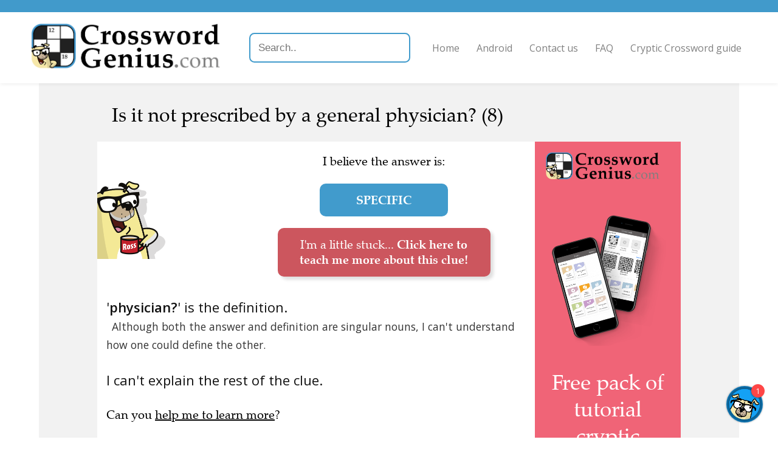

--- FILE ---
content_type: text/html; charset=utf-8
request_url: https://crosswordgenius.com/clue/is-it-not-prescribed-by-a-general-physician
body_size: 4450
content:
<!DOCTYPE html>
<html>
  <head>
    <meta name="viewport" content="width=device-width, initial-scale=1">

    <title>Is it not prescribed by a general physician? -  Crossword Clue, Answer and Explanation </title>
    <meta name="description" content="Is it not prescribed by a general physician? -  Crossword Clue, Answer and Explanation
"/>

    
    <link rel="canonical" href="https://crosswordgenius.com/clue/is-it-not-prescribed-by-a-general-physician" />
    

    <link rel="preload" href="https://fonts.googleapis.com/css?family=Open+Sans:400,600&display=swap" as="style" onload="this.onload=null;this.rel='stylesheet'">
    <noscript><link rel="stylesheet" href="https://fonts.googleapis.com/css?family=Open+Sans:400,600&display=swap"></noscript>
    <style>
      @font-face {
	font-family: "Zapf Calligraphic";
	src: url("/clue/static/fonts/zapf-calligraphic-801-bt.woff2");
	font-weight: normal;
	font-display: swap;
      }
      @font-face {
	font-family: "Zapf Calligraphic";
	src: url("/clue/static/fonts/zapf-calligraphic-801-bold-bt.woff2");
	font-weight: bold;
	font-display: swap;
      }
      @font-face {
	 font-family: "Zapf Calligraphic";
	 src: url("/clue/static/fonts/zapf-calligraphic-801-italic-bt.woff2");
	font-style: italic;
	font-display: swap;
      }
    </style>
    <link href="/clue/static/style.css" rel="stylesheet" />

    
      <link href="/clue/static/chatbubble/chatbubble.css" rel="stylesheet" />
    

    <script data-ad-client="ca-pub-1822176568654451" async src="https://pagead2.googlesyndication.com/pagead/js/adsbygoogle.js"></script>

    <!-- Global site tag (gtag.js) - Google Analytics -->
    <script async src="https://www.googletagmanager.com/gtag/js?id=UA-147330825-1"></script>
    <script>
      window.dataLayer = window.dataLayer || [];
      function gtag(){dataLayer.push(arguments);}
      gtag('js', new Date());

      gtag('config', 'UA-147330825-1', { 'optimize_id': 'OPT-5GDN259', 'transport_type': 'beacon', 'custom_map': {'dimension1': 'publication'} });
    </script>

    <!-- Facebook Pixel Code -->
    <script>
      !function(f,b,e,v,n,t,s)
      {if(f.fbq)return;n=f.fbq=function(){n.callMethod?
      n.callMethod.apply(n,arguments):n.queue.push(arguments)};
      if(!f._fbq)f._fbq=n;n.push=n;n.loaded=!0;n.version='2.0';
      n.queue=[];t=b.createElement(e);t.async=!0;
      t.src=v;s=b.getElementsByTagName(e)[0];
      s.parentNode.insertBefore(t,s)}(window,document,'script',
      'https://connect.facebook.net/en_US/fbevents.js');
      fbq('init', '215533486358040');
      fbq('track', 'PageView');
    </script>
    <noscript>
      <img height="1" width="1"
       src="https://www.facebook.com/tr?id=215533486358040&ev=PageView
       &noscript=1"/>
    </noscript>
    <!-- End Facebook Pixel Code -->

    <!-- Cookie banner and settings button -->
    <script type="text/javascript">
      var _iub = _iub || [];
      _iub.csConfiguration = {"whitelabel":false,"lang":"en","siteId":1964067,"cookiePolicyId":49542254,"enableCMP":true,"cookiePolicyUrl":"https://www.crosswordgenius.com/privacy-policy/", "floatingPreferencesButtonDisplay":false, "banner":{ "acceptButtonDisplay":true,"customizeButtonDisplay":true,"position":"float-top-center" }};
    </script>
    <script type="text/javascript" src="//cdn.iubenda.com/cs/tcf/stub.js"></script>
    <script type="text/javascript" src="//cdn.iubenda.com/cs/iubenda_cs.js" charset="UTF-8" async></script>

    <!-- Branch -->
    <script>
      (function(b,r,a,n,c,h,_,s,d,k){if(!b[n]||!b[n]._q){for(;s<_.length;)c(h,_[s++]);d=r.createElement(a);d.async=1;d.src="https://cdn.branch.io/branch-latest.min.js";k=r.getElementsByTagName(a)[0];k.parentNode.insertBefore(d,k);b[n]=h}})(window,document,"script","branch",function(b,r){b[r]=function(){b._q.push([r,arguments])}},{_q:[],_v:1},"addListener applyCode autoAppIndex banner closeBanner closeJourney creditHistory credits data deepview deepviewCta first getCode init link logout redeem referrals removeListener sendSMS setBranchViewData setIdentity track validateCode trackCommerceEvent logEvent disableTracking".split(" "), 0);
      branch.init('key_live_kdV6zpscyTBLC7S7yaJOXcgmtCikVeUh');
    </script>

    <script src="https://cdnjs.cloudflare.com/ajax/libs/jquery/3.1.0/jquery.min.js"></script>
    <script src="https://cdnjs.cloudflare.com/ajax/libs/jquery.devbridge-autocomplete/1.2.26/jquery.autocomplete.min.js"></script>

    <link rel="preload" href="https://cdnjs.cloudflare.com/ajax/libs/animate.css/4.0.0/animate.min.css" as="style" onload="this.onload=null;this.rel='stylesheet'">
    <noscript><link rel="stylesheet" href="https://cdnjs.cloudflare.com/ajax/libs/animate.css/4.0.0/animate.min.css" ></noscript>

    <link rel="icon" href="https://www.crosswordgenius.com/wp-content/uploads/app-icon.jpg" sizes="32x32"/>
    <link rel="icon" href="https://www.crosswordgenius.com/wp-content/uploads/app-icon.jpg" sizes="192x192"/>
    <link rel="apple-touch-icon-precomposed" href="https://www.crosswordgenius.com/wp-content/uploads/app-icon.jpg"/>
    <meta name="msapplication-TileImage" content="https://www.crosswordgenius.com/wp-content/uploads/app-icon.jpg"/>
  </head>
  <body>
    <header class="">
      <a href="/">
        <img src="/clue/static/header-logo.min.png" srcset="/clue/static/header-logo-xsmall.min.png 677w, /clue/static/header-logo-small.min.png 1354w, /clue/static/header-logo-medium.min.png 2257w, /clue/static/header-logo.min.png 4513w" alt="Crossword Genius" />
      </a>
      <input type="text" placeholder="Search.." id="search">
      <script>
        $('#search').autocomplete({
            serviceUrl: '/clue/search',
            dataType: 'json',
            width: 'flex',
            onSelect: function (suggestion) {
              window.location.href = suggestion.data;
            }
        });
      </script>
      <button id="nav-menu-expand">Menu</button>
      <nav>
        <ul>
          <li><a href="/">Home</a></li>
          <li><a href="/android">Android</a></li>
          <li><a href="/contact-us">Contact us</a></li>
          <li><a href="/frequently-asked-questions">FAQ</a></li>
          <li><a href="/guide-to-cryptic-crosswords">Cryptic Crossword guide</a></li>
        </ul>
      </nav>
    </header>

    <div id="content">
      
    <div class="gray-bg">
        <h1
                id="clue"
                class="ross"
                data-clueid=2811454
                data-cluetext="Is it not prescribed by a general physician? (8)"
        >
            Is it not prescribed by a general physician? (8)
        </h1>

        <div id="main-content" class="white-bg ross nopad">
            <div id="explanation-ad">
                <iframe src="/clue/ad/tutorial" sandbox="allow-popups-to-escape-sandbox allow-top-navigation-by-user-activation allow-scripts allow-same-origin"></iframe>
            </div>

            <div>
                <div id="answer-area">
                    <div id="ross-area">
                        <img src="/clue/static/ross-mug.min.png" alt="Ross"/>
                        
                    </div>

                    <div id="answer-text">
                        <div data-nosnippet>
                            
                                <p>I believe the answer is:</p>
                            

                            

                            <div class="solutions">
                                
                                    
                                        
                                            
                                        
                                        <p
                                        
                                        class="answer "
                                        data-cluetext="Is it not prescribed by a general physician? (8)"
                                        data-solution="specific"
                                        data-solutioncandidateid="1484235"
                                        data-for-enumeration="8"
                                        data-selected="true"
                                        >
                                        specific
                                        </p>
                                    
                                
                        </div>
                    </div>
                    
                        
                            <div
                                    id="debaffle_prompt"
                                    data-for-solution="specific"
                                    class=""
                            >
                                <div
                                        class=""
                                >
                                    <div
                                            class="help-ross-button animate__animated animate__shakeX animate__delay-3s animate__tada"
                                            onClick="window.chatBubble.toggleOpen()"
                                            data-nosnippet
                                    >
                                        I&apos;m a little stuck...
                                        <span style="font-weight: bold">Click here to teach me more about this clue!</span>
                                    </div>
                                </div>
                            </div>
                        
                    

                </div>
            </div>

            
                
                    <div
                            data-for-solution="specific"
                            class=""
                    >

                        <div id="explanation" class="pad">

                            
                                
                                    <p><span class="explanation-format__ClueExplanation">'<span class="explanation-format__original">physician?</span>' is the definition.<br/ ><span class="explanation-format__explanation">Although both the answer and definition are singular nouns, I can't understand how one could define the other.</span><br/ ><br/ >I can't explain the rest of the clue.<br/ ></span></p>
                                    <p></p>
                                    
                                        <p>Can you <a href="#" onclick="window.chatBubble.toggleOpen()">help me to learn
                                            more</a>?</p>
                                    
                                
                            
                        </div>

                        
                            <p id="alt-definitions" class="white-bg ross pad">
                                
                                    (Other definitions for <i>specific</i> that I've seen before
                                    include
                                    "Relating uniquely to a subject; precise, clear"
                                        ,
                                        "Particular, exact"
                                        ,
                                        "Definitive or exact"
                                        ,
                                        "Particular, distinct"
                                        ,
                                        "Explicit, definitive"
                                        .)
                                
                            </p>
                        

                        
                        
                            <div id="last-seen-source" class="white-bg ross pad">
                                I've seen this clue in the Evening Standard.
                            </div>
                        


                    </div>
                
            

            <div id="ai-disclaimer">
                
                    
                    Hey! My name is Ross. I'm an AI who can help you with any crossword clue for free.
                    <a href="https://crosswordgenius.app.link/?utm_source=http%3A%2F%2Fcrosswordgenius.com%2Fclue%2Fis-it-not-prescribed-by-a-general-physician&amp;utm_medium=direct&amp;utm_campaign=the+Evening+Standard&amp;utm_content=http%3A%2F%2Fcrosswordgenius.com%2Fclue%2Fis-it-not-prescribed-by-a-general-physician">Check out my app</a>
                    or
                    <a href="/">learn more</a>
                    about the Crossword Genius project.
                
            </div>
        </div>
    </div>
    </div>

    
        <div id="chat-bubble"></div>
    

    <aside id="related" class="ross">

        

        
            <div>
                <img src="/clue/static/ross_still_05_not-sure.png" alt="Ross"/>
                <h2>Recent clues</h2>

                <ul>
                    
                        <li><a href="http://crosswordgenius.com/clue/nothing">Nothing (3)</a></li>
                    
                        <li><a href="http://crosswordgenius.com/clue/hurry">Hurry (4)</a></li>
                    
                        <li><a href="http://crosswordgenius.com/clue/aristocrat">Aristocrat (9)</a></li>
                    
                        <li><a href="http://crosswordgenius.com/clue/tree">Tree (3)</a></li>
                    
                        <li><a href="http://crosswordgenius.com/clue/inform">Inform (4)</a></li>
                    
                </ul>
            </div>
        

        
            
                
                
                    <div
                            data-for-solution="specific"
                            class=""
                    >
                        <img src="/clue/static/ross_still_08_scan-crossword-1.png" alt="Ross"/>
                        <h2>Related clues</h2>

                        <ul>
                            
                                <li><a href="http://crosswordgenius.com/clue/rocks-glimpsed-among-the-waves">Rocks glimpsed among the waves! (5)</a>
                                </li>
                            
                                <li><a href="http://crosswordgenius.com/clue/the-previous-owner-of-the-dog-was-a-wizard">The previous owner of the dog was a wizard (4,6)</a>
                                </li>
                            
                                <li><a href="http://crosswordgenius.com/clue/theyre-paid-to-move-the-junk-away">They&#39;re paid to move the junk away (4)</a>
                                </li>
                            
                                <li><a href="http://crosswordgenius.com/clue/the-female-at-the-rear-waving-is-a-farm-worker">The female at the rear, waving, is a farm worker (7)</a>
                                </li>
                            
                                <li><a href="http://crosswordgenius.com/clue/make-your-prices-lower-than-but-dont-take-off-enough">Make your prices lower than, but don&#39;t take off enough? (8)</a>
                                </li>
                            
                        </ul>
                    </div>
                
            
        

    </aside>

    <div id="content-end-ad">
        <iframe src="/clue/ad/import" sandbox="allow-popups-to-escape-sandbox allow-top-navigation-by-user-activation allow-scripts allow-same-origin"></iframe>
    </div>

    <aside id="ads">
        <div style="grid-area: ad1">
            <!-- Ad 1 -->
            <ins class="adsbygoogle"
                 style="display:block"
                 data-ad-client="ca-pub-1822176568654451"
                 data-ad-slot="5070614612"
                 data-ad-format="auto"
                 data-full-width-responsive="true"></ins>
            <script>
                (adsbygoogle = window.adsbygoogle || []).push({});
            </script>
        </div>
        <div style="grid-area: ad2">
            <!-- Ad 2 -->
            <ins class="adsbygoogle"
                 style="display:block"
                 data-ad-client="ca-pub-1822176568654451"
                 data-ad-slot="6196311250"
                 data-ad-format="auto"
                 data-full-width-responsive="true"></ins>
            <script>
                (adsbygoogle = window.adsbygoogle || []).push({});
            </script>
        </div>
        <div style="grid-area: ad3">
            <!-- Ad 3 -->
            <ins class="adsbygoogle"
                 style="display:block"
                 data-ad-client="ca-pub-1822176568654451"
                 data-ad-slot="9943984571"
                 data-ad-format="auto"
                 data-full-width-responsive="true"></ins>
            <script>
                (adsbygoogle = window.adsbygoogle || []).push({});
            </script>
        </div>
    </aside>
    

    </div>

    <footer>
      
      <img src="/clue/static/header-logo.min.png" srcset="/clue/static/header-logo-xsmall.min.png 677w, /clue/static/header-logo-small.min.png 1354w, /clue/static/header-logo-medium.min.png 2257w, /clue/static/header-logo.min.png 4513w" alt="Crossword Genius" />

	<div class="contact">
	  <h3>Get In Touch</h3>
	  <p><a href="mailto:feedback@crosswordgenius.com">feedback@crosswordgenius.com</a></p>
	</div>
      

      <div id="footer-text">
	<p>&copy; 2026 Unlikely Artificial Intelligence Limited | <a href="/privacy-policy">Privacy Policy</a></p>
      </div>
    </footer>

    <script defer src="/clue/static/scripts.js"></script>
    
      <script defer src="/clue/static/chatbubble/chatbubble.js"></script>
    
  </body>
</html>

--- FILE ---
content_type: text/html; charset=utf-8
request_url: https://crosswordgenius.com/clue/ad/tutorial
body_size: 874
content:
<!DOCTYPE html>
<html lang="en">
  <head>
    <style>
      @font-face {
	font-family: "Zapf Calligraphic";
	src: url("/clue/ad/static/fonts/zapf-calligraphic-801-bt.woff2");
	font-weight: normal;
      }
    </style>
    <link type="text/css" rel="stylesheet" href="/clue/ad/static/ads.css" />
  </head>
  <body>
    <a href="https://crosswordgenius.app.link/?utm_source=http%3A%2F%2Fcrosswordgenius.com%2Fclue%2Fis-it-not-prescribed-by-a-general-physician&utm_medium=direct&utm_campaign=the+Evening+Standard&utm_content=http%3A%2F%2Fcrosswordgenius.com%2Fclue%2Fis-it-not-prescribed-by-a-general-physician" target="_parent">
      <svg version="1.1" viewBox="0 0 500 500" preserveAspectRatio="xMinYMid slice">
	<rect x="0" y="0" width="500" height="500" fill="#AFA9CE" />
	<path d="M 0 0 L 0 500 L 51.78399126711608 500 L 444.15962708715495 0 Z" fill="#F06477" />
      </svg>

      <img id="logo" src="/clue/ad/static/header-logo.min.png" />
      <img id="ross" src="/clue/ad/static/ads/ross-bottom-right.svg" />

      <img id="download-on-app-store" src="/clue/ad/static/ads/download-on-the-app-store.svg" />

      <div id="copy" data-fill-text>
	<p>Free pack of tutorial cryptic crosswords so you can learn step-by-step.</p>
      </div>

      <img id="image" src="/clue/ad/static/ads/tutorial.png" />
    </a>

    <script>
      

      window.fitText=function(b){function c(){var a=0,d=10;do a+=d,textEl.style.fontSize=a+"px";while(textEl.clientHeight<b.clientHeight);for(d=1;textEl.clientHeight>b.clientHeight;)a-=d,textEl.style.fontSize=a+"px"}textEl=b.children[0];c();window.addEventListener("resize",c,!1);window.addEventListener("orientationchange",c,!1)};document.querySelectorAll("[data-fill-text]").forEach(window.fitText);
    </script>
  </body>
</html>

--- FILE ---
content_type: text/html; charset=utf-8
request_url: https://crosswordgenius.com/clue/ad/import
body_size: 889
content:
<!DOCTYPE html>
<html lang="en">
  <head>
    <style>
      @font-face {
	font-family: "Zapf Calligraphic";
	src: url("/clue/ad/static/fonts/zapf-calligraphic-801-bt.woff2");
	font-weight: normal;
      }
    </style>
    <link type="text/css" rel="stylesheet" href="/clue/ad/static/ads.css" />
  </head>
  <body>
    <a href="https://crosswordgenius.app.link/?utm_source=http%3A%2F%2Fcrosswordgenius.com%2Fclue%2Fis-it-not-prescribed-by-a-general-physician&utm_medium=direct&utm_campaign=the+Evening+Standard&utm_content=http%3A%2F%2Fcrosswordgenius.com%2Fclue%2Fis-it-not-prescribed-by-a-general-physician" target="_parent">
      <svg version="1.1" viewBox="0 0 500 500" preserveAspectRatio="xMinYMid slice">
	<rect x="0" y="0" width="500" height="500" fill="#B3BFAB" />
	<path d="M 0 0 L 0 500 L 418.7052764525029 500 L 0 47.531613746996385 Z" fill="#AFA9CE" />
      </svg>

      <img id="logo" src="/clue/ad/static/header-logo.min.png" />
      <img id="ross" src="/clue/ad/static/ads/ross-bottom-right.svg" />

      <img id="download-on-app-store" src="/clue/ad/static/ads/download-on-the-app-store.svg" />

      <div id="copy" data-fill-text>
	<p>Photograph crosswords from a newpaper or magazine and solve in the app with Ross's help!</p>
      </div>

      <img id="image" src="/clue/ad/static/ads/import.png" />
    </a>

    <script>
      

      window.fitText=function(b){function c(){var a=0,d=10;do a+=d,textEl.style.fontSize=a+"px";while(textEl.clientHeight<b.clientHeight);for(d=1;textEl.clientHeight>b.clientHeight;)a-=d,textEl.style.fontSize=a+"px"}textEl=b.children[0];c();window.addEventListener("resize",c,!1);window.addEventListener("orientationchange",c,!1)};document.querySelectorAll("[data-fill-text]").forEach(window.fitText);
    </script>
  </body>
</html>

--- FILE ---
content_type: text/html; charset=utf-8
request_url: https://www.google.com/recaptcha/api2/aframe
body_size: 267
content:
<!DOCTYPE HTML><html><head><meta http-equiv="content-type" content="text/html; charset=UTF-8"></head><body><script nonce="lFoYmNB0T56WpasgtkHQHQ">/** Anti-fraud and anti-abuse applications only. See google.com/recaptcha */ try{var clients={'sodar':'https://pagead2.googlesyndication.com/pagead/sodar?'};window.addEventListener("message",function(a){try{if(a.source===window.parent){var b=JSON.parse(a.data);var c=clients[b['id']];if(c){var d=document.createElement('img');d.src=c+b['params']+'&rc='+(localStorage.getItem("rc::a")?sessionStorage.getItem("rc::b"):"");window.document.body.appendChild(d);sessionStorage.setItem("rc::e",parseInt(sessionStorage.getItem("rc::e")||0)+1);localStorage.setItem("rc::h",'1769135331059');}}}catch(b){}});window.parent.postMessage("_grecaptcha_ready", "*");}catch(b){}</script></body></html>

--- FILE ---
content_type: text/javascript; charset=utf-8
request_url: https://app.link/_r?sdk=web2.86.5&branch_key=key_live_kdV6zpscyTBLC7S7yaJOXcgmtCikVeUh&callback=branch_callback__0
body_size: 69
content:
/**/ typeof branch_callback__0 === 'function' && branch_callback__0("1543072286314771005");

--- FILE ---
content_type: application/javascript; charset=utf-8
request_url: https://cs.iubenda.com/cookie-solution/confs/js/49542254.js
body_size: -333
content:
_iub.csRC = { showBranding: false, publicId: '97c1d313-6db6-11ee-8bfc-5ad8d8c564c0', floatingGroup: false };
_iub.csEnabled = false;
_iub.csPurposes = [];
_iub.csT = 0.025;
_iub.googleConsentModeV2 = true;


--- FILE ---
content_type: text/javascript; charset=utf-8
request_url: https://crosswordgenius.com/clue/static/chatbubble/chatbubble.js
body_size: 177216
content:
!function(e){var t={};function n(r){if(t[r])return t[r].exports;var f=t[r]={i:r,l:!1,exports:{}};return e[r].call(f.exports,f,f.exports,n),f.l=!0,f.exports}n.m=e,n.c=t,n.d=function(e,t,r){n.o(e,t)||Object.defineProperty(e,t,{enumerable:!0,get:r})},n.r=function(e){"undefined"!==typeof Symbol&&Symbol.toStringTag&&Object.defineProperty(e,Symbol.toStringTag,{value:"Module"}),Object.defineProperty(e,"__esModule",{value:!0})},n.t=function(e,t){if(1&t&&(e=n(e)),8&t)return e;if(4&t&&"object"===typeof e&&e&&e.__esModule)return e;var r=Object.create(null);if(n.r(r),Object.defineProperty(r,"default",{enumerable:!0,value:e}),2&t&&"string"!=typeof e)for(var f in e)n.d(r,f,function(t){return e[t]}.bind(null,f));return r},n.n=function(e){var t=e&&e.__esModule?function(){return e.default}:function(){return e};return n.d(t,"a",t),t},n.o=function(e,t){return Object.prototype.hasOwnProperty.call(e,t)},n.p="/clue/",n(n.s=124)}([function(e,t,n){"use strict";e.exports=n(65)},function(e,t,n){"use strict";n.r(t),function(e){n.d(t,"createGlobalStyle",(function(){return nt})),n.d(t,"css",(function(){return ve})),n.d(t,"isStyledComponent",(function(){return E})),n.d(t,"keyframes",(function(){return ft})),n.d(t,"ServerStyleSheet",(function(){return $e})),n.d(t,"StyleSheetConsumer",(function(){return Qe})),n.d(t,"StyleSheetContext",(function(){return Ke})),n.d(t,"StyleSheetManager",(function(){return Je})),n.d(t,"ThemeConsumer",(function(){return Ve})),n.d(t,"ThemeContext",(function(){return We})),n.d(t,"ThemeProvider",(function(){return Ye})),n.d(t,"withTheme",(function(){return ot})),n.d(t,"__DO_NOT_USE_OR_YOU_WILL_BE_HAUNTED_BY_SPOOKY_GHOSTS",(function(){return at}));var r=n(24),f=n.n(r),o=n(45),a=n.n(o),i=n(0),c=n.n(i),s=n(46),l=n(25),u=n(26),d=(n(83),n(62)),p=n(63),h=function(e,t){for(var n=[e[0]],r=0,f=t.length;r<f;r+=1)n.push(t[r],e[r+1]);return n},m="function"===typeof Symbol&&"symbol"===typeof Symbol.iterator?function(e){return typeof e}:function(e){return e&&"function"===typeof Symbol&&e.constructor===Symbol&&e!==Symbol.prototype?"symbol":typeof e},g=function(e,t){if(!(e instanceof t))throw new TypeError("Cannot call a class as a function")},b=function(){function e(e,t){for(var n=0;n<t.length;n++){var r=t[n];r.enumerable=r.enumerable||!1,r.configurable=!0,"value"in r&&(r.writable=!0),Object.defineProperty(e,r.key,r)}}return function(t,n,r){return n&&e(t.prototype,n),r&&e(t,r),t}}(),y=Object.assign||function(e){for(var t=1;t<arguments.length;t++){var n=arguments[t];for(var r in n)Object.prototype.hasOwnProperty.call(n,r)&&(e[r]=n[r])}return e},v=function(e,t){if("function"!==typeof t&&null!==t)throw new TypeError("Super expression must either be null or a function, not "+typeof t);e.prototype=Object.create(t&&t.prototype,{constructor:{value:e,enumerable:!1,writable:!0,configurable:!0}}),t&&(Object.setPrototypeOf?Object.setPrototypeOf(e,t):e.__proto__=t)},w=function(e,t){if(!e)throw new ReferenceError("this hasn't been initialised - super() hasn't been called");return!t||"object"!==typeof t&&"function"!==typeof t?e:t},_=function(e){return"object"===("undefined"===typeof e?"undefined":m(e))&&e.constructor===Object},k=Object.freeze([]),x=Object.freeze({});function C(e){return"function"===typeof e}function F(e){return e.displayName||e.name||"Component"}function E(e){return e&&"string"===typeof e.styledComponentId}var S="undefined"!==typeof e&&(Object({NODE_ENV:"production",PUBLIC_URL:"/clue"}).REACT_APP_SC_ATTR||Object({NODE_ENV:"production",PUBLIC_URL:"/clue"}).SC_ATTR)||"data-styled",A="undefined"!==typeof window&&"HTMLElement"in window,T="boolean"===typeof SC_DISABLE_SPEEDY&&SC_DISABLE_SPEEDY||"undefined"!==typeof e&&(Object({NODE_ENV:"production",PUBLIC_URL:"/clue"}).REACT_APP_SC_DISABLE_SPEEDY||Object({NODE_ENV:"production",PUBLIC_URL:"/clue"}).SC_DISABLE_SPEEDY)||!1,O={};var P=function(e){function t(n){g(this,t);for(var r=arguments.length,f=Array(r>1?r-1:0),o=1;o<r;o++)f[o-1]=arguments[o];var a=w(this,e.call(this,"An error occurred. See https://github.com/styled-components/styled-components/blob/master/packages/styled-components/src/utils/errors.md#"+n+" for more information."+(f.length>0?" Additional arguments: "+f.join(", "):"")));return w(a)}return v(t,e),t}(Error),j=/^[^\S\n]*?\/\* sc-component-id:\s*(\S+)\s+\*\//gm,z=function(e){var t=""+(e||""),n=[];return t.replace(j,(function(e,t,r){return n.push({componentId:t,matchIndex:r}),e})),n.map((function(e,r){var f=e.componentId,o=e.matchIndex,a=n[r+1];return{componentId:f,cssFromDOM:a?t.slice(o,a.matchIndex):t.slice(o)}}))},D=/^\s*\/\/.*$/gm,I=new f.a({global:!1,cascade:!0,keyframe:!1,prefix:!1,compress:!1,semicolon:!0}),B=new f.a({global:!1,cascade:!0,keyframe:!1,prefix:!0,compress:!1,semicolon:!1}),N=[],R=function(e){if(-2===e){var t=N;return N=[],t}},M=a()((function(e){N.push(e)})),L=void 0,U=void 0,q=void 0,H=function(e,t,n){return t>0&&-1!==n.slice(0,t).indexOf(U)&&n.slice(t-U.length,t)!==U?"."+L:e};B.use([function(e,t,n){2===e&&n.length&&n[0].lastIndexOf(U)>0&&(n[0]=n[0].replace(q,H))},M,R]),I.use([M,R]);var W=function(e){return I("",e)};function V(e,t,n){var r=arguments.length>3&&void 0!==arguments[3]?arguments[3]:"&",f=e.join("").replace(D,""),o=t&&n?n+" "+t+" { "+f+" }":f;return L=r,U=t,q=new RegExp("\\"+U+"\\b","g"),B(n||!t?"":t,o)}var Y=function(){return n.nc},$=function(e,t,n){n&&((e[t]||(e[t]=Object.create(null)))[n]=!0)},K=function(e,t){e[t]=Object.create(null)},Q=function(e){return function(t,n){return void 0!==e[t]&&e[t][n]}},J=function(e){var t="";for(var n in e)t+=Object.keys(e[n]).join(" ")+" ";return t.trim()},X=function(e){if(e.sheet)return e.sheet;for(var t=e.ownerDocument.styleSheets.length,n=0;n<t;n+=1){var r=e.ownerDocument.styleSheets[n];if(r.ownerNode===e)return r}throw new P(10)},Z=function(e,t,n){if(!t)return!1;var r=e.cssRules.length;try{e.insertRule(t,n<=r?n:r)}catch(f){return!1}return!0},G=function(e){return"\n/* sc-component-id: "+e+" */\n"},ee=function(e,t){for(var n=0,r=0;r<=t;r+=1)n+=e[r];return n},te=function(e,t){return function(n){var r=Y();return"<style "+[r&&'nonce="'+r+'"',S+'="'+J(t)+'"','data-styled-version="4.4.1"',n].filter(Boolean).join(" ")+">"+e()+"</style>"}},ne=function(e,t){return function(){var n,r=((n={})[S]=J(t),n["data-styled-version"]="4.4.1",n),f=Y();return f&&(r.nonce=f),c.a.createElement("style",y({},r,{dangerouslySetInnerHTML:{__html:e()}}))}},re=function(e){return function(){return Object.keys(e)}},fe=function(e,t){return e.createTextNode(G(t))},oe=function e(t,n){var r=void 0===t?Object.create(null):t,f=void 0===n?Object.create(null):n,o=function(e){var t=f[e];return void 0!==t?t:f[e]=[""]},a=function(){var e="";for(var t in f){var n=f[t][0];n&&(e+=G(t)+n)}return e};return{clone:function(){var t=function(e){var t=Object.create(null);for(var n in e)t[n]=y({},e[n]);return t}(r),n=Object.create(null);for(var o in f)n[o]=[f[o][0]];return e(t,n)},css:a,getIds:re(f),hasNameForId:Q(r),insertMarker:o,insertRules:function(e,t,n){o(e)[0]+=t.join(" "),$(r,e,n)},removeRules:function(e){var t=f[e];void 0!==t&&(t[0]="",K(r,e))},sealed:!1,styleTag:null,toElement:ne(a,r),toHTML:te(a,r)}},ae=function(e,t,n,r,f){if(A&&!n){var o=function(e,t,n){var r=document;e?r=e.ownerDocument:t&&(r=t.ownerDocument);var f=r.createElement("style");f.setAttribute(S,""),f.setAttribute("data-styled-version","4.4.1");var o=Y();if(o&&f.setAttribute("nonce",o),f.appendChild(r.createTextNode("")),e&&!t)e.appendChild(f);else{if(!t||!e||!t.parentNode)throw new P(6);t.parentNode.insertBefore(f,n?t:t.nextSibling)}return f}(e,t,r);return T?function(e,t){var n=Object.create(null),r=Object.create(null),f=void 0!==t,o=!1,a=function(t){var f=r[t];return void 0!==f?f:(r[t]=fe(e.ownerDocument,t),e.appendChild(r[t]),n[t]=Object.create(null),r[t])},i=function(){var e="";for(var t in r)e+=r[t].data;return e};return{clone:function(){throw new P(5)},css:i,getIds:re(r),hasNameForId:Q(n),insertMarker:a,insertRules:function(e,r,i){for(var c=a(e),s=[],l=r.length,u=0;u<l;u+=1){var d=r[u],p=f;if(p&&-1!==d.indexOf("@import"))s.push(d);else{p=!1;var h=u===l-1?"":" ";c.appendData(""+d+h)}}$(n,e,i),f&&s.length>0&&(o=!0,t().insertRules(e+"-import",s))},removeRules:function(a){var i=r[a];if(void 0!==i){var c=fe(e.ownerDocument,a);e.replaceChild(c,i),r[a]=c,K(n,a),f&&o&&t().removeRules(a+"-import")}},sealed:!1,styleTag:e,toElement:ne(i,n),toHTML:te(i,n)}}(o,f):function(e,t){var n=Object.create(null),r=Object.create(null),f=[],o=void 0!==t,a=!1,i=function(e){var t=r[e];return void 0!==t?t:(r[e]=f.length,f.push(0),K(n,e),r[e])},c=function(){var t=X(e).cssRules,n="";for(var o in r){n+=G(o);for(var a=r[o],i=ee(f,a),c=i-f[a];c<i;c+=1){var s=t[c];void 0!==s&&(n+=s.cssText)}}return n};return{clone:function(){throw new P(5)},css:c,getIds:re(r),hasNameForId:Q(n),insertMarker:i,insertRules:function(r,c,s){for(var l=i(r),u=X(e),d=ee(f,l),p=0,h=[],m=c.length,g=0;g<m;g+=1){var b=c[g],y=o;y&&-1!==b.indexOf("@import")?h.push(b):Z(u,b,d+p)&&(y=!1,p+=1)}o&&h.length>0&&(a=!0,t().insertRules(r+"-import",h)),f[l]+=p,$(n,r,s)},removeRules:function(i){var c=r[i];if(void 0!==c&&!1!==e.isConnected){var s=f[c];!function(e,t,n){for(var r=t-n,f=t;f>r;f-=1)e.deleteRule(f)}(X(e),ee(f,c)-1,s),f[c]=0,K(n,i),o&&a&&t().removeRules(i+"-import")}},sealed:!1,styleTag:e,toElement:ne(c,n),toHTML:te(c,n)}}(o,f)}return oe()},ie=/\s+/,ce=void 0;ce=A?T?40:1e3:-1;var se=0,le=void 0,ue=function(){function e(){var t=this,n=arguments.length>0&&void 0!==arguments[0]?arguments[0]:A?document.head:null,r=arguments.length>1&&void 0!==arguments[1]&&arguments[1];g(this,e),this.getImportRuleTag=function(){var e=t.importRuleTag;if(void 0!==e)return e;var n=t.tags[0];return t.importRuleTag=ae(t.target,n?n.styleTag:null,t.forceServer,!0)},se+=1,this.id=se,this.forceServer=r,this.target=r?null:n,this.tagMap={},this.deferred={},this.rehydratedNames={},this.ignoreRehydratedNames={},this.tags=[],this.capacity=1,this.clones=[]}return e.prototype.rehydrate=function(){if(!A||this.forceServer)return this;var e=[],t=[],n=!1,r=document.querySelectorAll("style["+S+'][data-styled-version="4.4.1"]'),f=r.length;if(!f)return this;for(var o=0;o<f;o+=1){var a=r[o];n||(n=!!a.getAttribute("data-styled-streamed"));for(var i,c=(a.getAttribute(S)||"").trim().split(ie),s=c.length,l=0;l<s;l+=1)i=c[l],this.rehydratedNames[i]=!0;t.push.apply(t,z(a.textContent)),e.push(a)}var u=t.length;if(!u)return this;var d=this.makeTag(null);!function(e,t,n){for(var r=0,f=n.length;r<f;r+=1){var o=n[r],a=o.componentId,i=o.cssFromDOM,c=W(i);e.insertRules(a,c)}for(var s=0,l=t.length;s<l;s+=1){var u=t[s];u.parentNode&&u.parentNode.removeChild(u)}}(d,e,t),this.capacity=Math.max(1,ce-u),this.tags.push(d);for(var p=0;p<u;p+=1)this.tagMap[t[p].componentId]=d;return this},e.reset=function(){var t=arguments.length>0&&void 0!==arguments[0]&&arguments[0];le=new e(void 0,t).rehydrate()},e.prototype.clone=function(){var t=new e(this.target,this.forceServer);return this.clones.push(t),t.tags=this.tags.map((function(e){for(var n=e.getIds(),r=e.clone(),f=0;f<n.length;f+=1)t.tagMap[n[f]]=r;return r})),t.rehydratedNames=y({},this.rehydratedNames),t.deferred=y({},this.deferred),t},e.prototype.sealAllTags=function(){this.capacity=1,this.tags.forEach((function(e){e.sealed=!0}))},e.prototype.makeTag=function(e){var t=e?e.styleTag:null;return ae(this.target,t,this.forceServer,!1,this.getImportRuleTag)},e.prototype.getTagForId=function(e){var t=this.tagMap[e];if(void 0!==t&&!t.sealed)return t;var n=this.tags[this.tags.length-1];return this.capacity-=1,0===this.capacity&&(this.capacity=ce,n=this.makeTag(n),this.tags.push(n)),this.tagMap[e]=n},e.prototype.hasId=function(e){return void 0!==this.tagMap[e]},e.prototype.hasNameForId=function(e,t){if(void 0===this.ignoreRehydratedNames[e]&&this.rehydratedNames[t])return!0;var n=this.tagMap[e];return void 0!==n&&n.hasNameForId(e,t)},e.prototype.deferredInject=function(e,t){if(void 0===this.tagMap[e]){for(var n=this.clones,r=0;r<n.length;r+=1)n[r].deferredInject(e,t);this.getTagForId(e).insertMarker(e),this.deferred[e]=t}},e.prototype.inject=function(e,t,n){for(var r=this.clones,f=0;f<r.length;f+=1)r[f].inject(e,t,n);var o=this.getTagForId(e);if(void 0!==this.deferred[e]){var a=this.deferred[e].concat(t);o.insertRules(e,a,n),this.deferred[e]=void 0}else o.insertRules(e,t,n)},e.prototype.remove=function(e){var t=this.tagMap[e];if(void 0!==t){for(var n=this.clones,r=0;r<n.length;r+=1)n[r].remove(e);t.removeRules(e),this.ignoreRehydratedNames[e]=!0,this.deferred[e]=void 0}},e.prototype.toHTML=function(){return this.tags.map((function(e){return e.toHTML()})).join("")},e.prototype.toReactElements=function(){var e=this.id;return this.tags.map((function(t,n){var r="sc-"+e+"-"+n;return Object(i.cloneElement)(t.toElement(),{key:r})}))},b(e,null,[{key:"master",get:function(){return le||(le=(new e).rehydrate())}},{key:"instance",get:function(){return e.master}}]),e}(),de=function(){function e(t,n){var r=this;g(this,e),this.inject=function(e){e.hasNameForId(r.id,r.name)||e.inject(r.id,r.rules,r.name)},this.toString=function(){throw new P(12,String(r.name))},this.name=t,this.rules=n,this.id="sc-keyframes-"+t}return e.prototype.getName=function(){return this.name},e}(),pe=/([A-Z])/g,he=/^ms-/;function me(e){return e.replace(pe,"-$1").toLowerCase().replace(he,"-ms-")}var ge=function(e){return void 0===e||null===e||!1===e||""===e},be=function e(t,n){var r=[];return Object.keys(t).forEach((function(n){if(!ge(t[n])){if(_(t[n]))return r.push.apply(r,e(t[n],n)),r;if(C(t[n]))return r.push(me(n)+":",t[n],";"),r;r.push(me(n)+": "+(f=n,(null==(o=t[n])||"boolean"===typeof o||""===o?"":"number"!==typeof o||0===o||f in s.a?String(o).trim():o+"px")+";"))}var f,o;return r})),n?[n+" {"].concat(r,["}"]):r};function ye(e,t,n){if(Array.isArray(e)){for(var r,f=[],o=0,a=e.length;o<a;o+=1)null!==(r=ye(e[o],t,n))&&(Array.isArray(r)?f.push.apply(f,r):f.push(r));return f}return ge(e)?null:E(e)?"."+e.styledComponentId:C(e)?"function"!==typeof(i=e)||i.prototype&&i.prototype.isReactComponent||!t?e:ye(e(t),t,n):e instanceof de?n?(e.inject(n),e.getName()):e:_(e)?be(e):e.toString();var i}function ve(e){for(var t=arguments.length,n=Array(t>1?t-1:0),r=1;r<t;r++)n[r-1]=arguments[r];return C(e)||_(e)?ye(h(k,[e].concat(n))):ye(h(e,n))}function we(e){for(var t,n=0|e.length,r=0|n,f=0;n>=4;)t=1540483477*(65535&(t=255&e.charCodeAt(f)|(255&e.charCodeAt(++f))<<8|(255&e.charCodeAt(++f))<<16|(255&e.charCodeAt(++f))<<24))+((1540483477*(t>>>16)&65535)<<16),r=1540483477*(65535&r)+((1540483477*(r>>>16)&65535)<<16)^(t=1540483477*(65535&(t^=t>>>24))+((1540483477*(t>>>16)&65535)<<16)),n-=4,++f;switch(n){case 3:r^=(255&e.charCodeAt(f+2))<<16;case 2:r^=(255&e.charCodeAt(f+1))<<8;case 1:r=1540483477*(65535&(r^=255&e.charCodeAt(f)))+((1540483477*(r>>>16)&65535)<<16)}return((r=1540483477*(65535&(r^=r>>>13))+((1540483477*(r>>>16)&65535)<<16))^r>>>15)>>>0}var _e=function(e){return String.fromCharCode(e+(e>25?39:97))};function ke(e){var t="",n=void 0;for(n=e;n>52;n=Math.floor(n/52))t=_e(n%52)+t;return _e(n%52)+t}function xe(e,t){for(var n=0;n<e.length;n+=1){var r=e[n];if(Array.isArray(r)&&!xe(r,t))return!1;if(C(r)&&!E(r))return!1}return!t.some((function(e){return C(e)||function(e){for(var t in e)if(C(e[t]))return!0;return!1}(e)}))}var Ce,Fe=function(e){return ke(we(e))},Ee=function(){function e(t,n,r){g(this,e),this.rules=t,this.isStatic=xe(t,n),this.componentId=r,ue.master.hasId(r)||ue.master.deferredInject(r,[])}return e.prototype.generateAndInjectStyles=function(e,t){var n=this.isStatic,r=this.componentId,f=this.lastClassName;if(A&&n&&"string"===typeof f&&t.hasNameForId(r,f))return f;var o=ye(this.rules,e,t),a=Fe(this.componentId+o.join(""));return t.hasNameForId(r,a)||t.inject(this.componentId,V(o,"."+a,void 0,r),a),this.lastClassName=a,a},e.generateName=function(e){return Fe(e)},e}(),Se=function(e,t){var n=arguments.length>2&&void 0!==arguments[2]?arguments[2]:x,r=!!n&&e.theme===n.theme,f=e.theme&&!r?e.theme:t||n.theme;return f},Ae=/[[\].#*$><+~=|^:(),"'`-]+/g,Te=/(^-|-$)/g;function Oe(e){return e.replace(Ae,"-").replace(Te,"")}function Pe(e){return"string"===typeof e&&!0}var je={childContextTypes:!0,contextTypes:!0,defaultProps:!0,displayName:!0,getDerivedStateFromProps:!0,propTypes:!0,type:!0},ze={name:!0,length:!0,prototype:!0,caller:!0,callee:!0,arguments:!0,arity:!0},De=((Ce={})[l.ForwardRef]={$$typeof:!0,render:!0},Ce),Ie=Object.defineProperty,Be=Object.getOwnPropertyNames,Ne=Object.getOwnPropertySymbols,Re=void 0===Ne?function(){return[]}:Ne,Me=Object.getOwnPropertyDescriptor,Le=Object.getPrototypeOf,Ue=Object.prototype,qe=Array.prototype;function He(e,t,n){if("string"!==typeof t){var r=Le(t);r&&r!==Ue&&He(e,r,n);for(var f=qe.concat(Be(t),Re(t)),o=De[e.$$typeof]||je,a=De[t.$$typeof]||je,i=f.length,c=void 0,s=void 0;i--;)if(s=f[i],!ze[s]&&(!n||!n[s])&&(!a||!a[s])&&(!o||!o[s])&&(c=Me(t,s)))try{Ie(e,s,c)}catch(l){}return e}return e}var We=Object(i.createContext)(),Ve=We.Consumer,Ye=function(e){function t(n){g(this,t);var r=w(this,e.call(this,n));return r.getContext=Object(u.a)(r.getContext.bind(r)),r.renderInner=r.renderInner.bind(r),r}return v(t,e),t.prototype.render=function(){return this.props.children?c.a.createElement(We.Consumer,null,this.renderInner):null},t.prototype.renderInner=function(e){var t=this.getContext(this.props.theme,e);return c.a.createElement(We.Provider,{value:t},this.props.children)},t.prototype.getTheme=function(e,t){if(C(e))return e(t);if(null===e||Array.isArray(e)||"object"!==("undefined"===typeof e?"undefined":m(e)))throw new P(8);return y({},t,e)},t.prototype.getContext=function(e,t){return this.getTheme(e,t)},t}(i.Component),$e=function(){function e(){g(this,e),this.masterSheet=ue.master,this.instance=this.masterSheet.clone(),this.sealed=!1}return e.prototype.seal=function(){if(!this.sealed){var e=this.masterSheet.clones.indexOf(this.instance);this.masterSheet.clones.splice(e,1),this.sealed=!0}},e.prototype.collectStyles=function(e){if(this.sealed)throw new P(2);return c.a.createElement(Je,{sheet:this.instance},e)},e.prototype.getStyleTags=function(){return this.seal(),this.instance.toHTML()},e.prototype.getStyleElement=function(){return this.seal(),this.instance.toReactElements()},e.prototype.interleaveWithNodeStream=function(e){throw new P(3)},e}(),Ke=Object(i.createContext)(),Qe=Ke.Consumer,Je=function(e){function t(n){g(this,t);var r=w(this,e.call(this,n));return r.getContext=Object(u.a)(r.getContext),r}return v(t,e),t.prototype.getContext=function(e,t){if(e)return e;if(t)return new ue(t);throw new P(4)},t.prototype.render=function(){var e=this.props,t=e.children,n=e.sheet,r=e.target;return c.a.createElement(Ke.Provider,{value:this.getContext(n,r)},t)},t}(i.Component),Xe={};var Ze=function(e){function t(){g(this,t);var n=w(this,e.call(this));return n.attrs={},n.renderOuter=n.renderOuter.bind(n),n.renderInner=n.renderInner.bind(n),n}return v(t,e),t.prototype.render=function(){return c.a.createElement(Qe,null,this.renderOuter)},t.prototype.renderOuter=function(){var e=arguments.length>0&&void 0!==arguments[0]?arguments[0]:ue.master;return this.styleSheet=e,this.props.forwardedComponent.componentStyle.isStatic?this.renderInner():c.a.createElement(Ve,null,this.renderInner)},t.prototype.renderInner=function(e){var t=this.props.forwardedComponent,n=t.componentStyle,r=t.defaultProps,f=(t.displayName,t.foldedComponentIds),o=t.styledComponentId,a=t.target,c=void 0;c=n.isStatic?this.generateAndInjectStyles(x,this.props):this.generateAndInjectStyles(Se(this.props,e,r)||x,this.props);var s=this.props.as||this.attrs.as||a,l=Pe(s),u={},p=y({},this.props,this.attrs),h=void 0;for(h in p)"forwardedComponent"!==h&&"as"!==h&&("forwardedRef"===h?u.ref=p[h]:"forwardedAs"===h?u.as=p[h]:l&&!Object(d.a)(h)||(u[h]=p[h]));return this.props.style&&this.attrs.style&&(u.style=y({},this.attrs.style,this.props.style)),u.className=Array.prototype.concat(f,o,c!==o?c:null,this.props.className,this.attrs.className).filter(Boolean).join(" "),Object(i.createElement)(s,u)},t.prototype.buildExecutionContext=function(e,t,n){var r=this,f=y({},t,{theme:e});return n.length?(this.attrs={},n.forEach((function(e){var t,n=e,o=!1,a=void 0,i=void 0;for(i in C(n)&&(n=n(f),o=!0),n)a=n[i],o||!C(a)||(t=a)&&t.prototype&&t.prototype.isReactComponent||E(a)||(a=a(f)),r.attrs[i]=a,f[i]=a})),f):f},t.prototype.generateAndInjectStyles=function(e,t){var n=t.forwardedComponent,r=n.attrs,f=n.componentStyle;n.warnTooManyClasses;return f.isStatic&&!r.length?f.generateAndInjectStyles(x,this.styleSheet):f.generateAndInjectStyles(this.buildExecutionContext(e,t,r),this.styleSheet)},t}(i.Component);function Ge(e,t,n){var r=E(e),f=!Pe(e),o=t.displayName,a=void 0===o?function(e){return Pe(e)?"styled."+e:"Styled("+F(e)+")"}(e):o,i=t.componentId,s=void 0===i?function(e,t,n){var r="string"!==typeof t?"sc":Oe(t),f=(Xe[r]||0)+1;Xe[r]=f;var o=r+"-"+e.generateName(r+f);return n?n+"-"+o:o}(Ee,t.displayName,t.parentComponentId):i,l=t.ParentComponent,u=void 0===l?Ze:l,d=t.attrs,h=void 0===d?k:d,m=t.displayName&&t.componentId?Oe(t.displayName)+"-"+t.componentId:t.componentId||s,g=r&&e.attrs?Array.prototype.concat(e.attrs,h).filter(Boolean):h,b=new Ee(r?e.componentStyle.rules.concat(n):n,g,m),v=void 0,w=function(e,t){return c.a.createElement(u,y({},e,{forwardedComponent:v,forwardedRef:t}))};return w.displayName=a,(v=c.a.forwardRef(w)).displayName=a,v.attrs=g,v.componentStyle=b,v.foldedComponentIds=r?Array.prototype.concat(e.foldedComponentIds,e.styledComponentId):k,v.styledComponentId=m,v.target=r?e.target:e,v.withComponent=function(e){var r=t.componentId,f=function(e,t){var n={};for(var r in e)t.indexOf(r)>=0||Object.prototype.hasOwnProperty.call(e,r)&&(n[r]=e[r]);return n}(t,["componentId"]),o=r&&r+"-"+(Pe(e)?e:Oe(F(e)));return Ge(e,y({},f,{attrs:g,componentId:o,ParentComponent:u}),n)},Object.defineProperty(v,"defaultProps",{get:function(){return this._foldedDefaultProps},set:function(t){this._foldedDefaultProps=r?Object(p.a)(e.defaultProps,t):t}}),v.toString=function(){return"."+v.styledComponentId},f&&He(v,e,{attrs:!0,componentStyle:!0,displayName:!0,foldedComponentIds:!0,styledComponentId:!0,target:!0,withComponent:!0}),v}var et=function(e){return function e(t,n){var r=arguments.length>2&&void 0!==arguments[2]?arguments[2]:x;if(!Object(l.isValidElementType)(n))throw new P(1,String(n));var f=function(){return t(n,r,ve.apply(void 0,arguments))};return f.withConfig=function(f){return e(t,n,y({},r,f))},f.attrs=function(f){return e(t,n,y({},r,{attrs:Array.prototype.concat(r.attrs,f).filter(Boolean)}))},f}(Ge,e)};["a","abbr","address","area","article","aside","audio","b","base","bdi","bdo","big","blockquote","body","br","button","canvas","caption","cite","code","col","colgroup","data","datalist","dd","del","details","dfn","dialog","div","dl","dt","em","embed","fieldset","figcaption","figure","footer","form","h1","h2","h3","h4","h5","h6","head","header","hgroup","hr","html","i","iframe","img","input","ins","kbd","keygen","label","legend","li","link","main","map","mark","marquee","menu","menuitem","meta","meter","nav","noscript","object","ol","optgroup","option","output","p","param","picture","pre","progress","q","rp","rt","ruby","s","samp","script","section","select","small","source","span","strong","style","sub","summary","sup","table","tbody","td","textarea","tfoot","th","thead","time","title","tr","track","u","ul","var","video","wbr","circle","clipPath","defs","ellipse","foreignObject","g","image","line","linearGradient","marker","mask","path","pattern","polygon","polyline","radialGradient","rect","stop","svg","text","tspan"].forEach((function(e){et[e]=et(e)}));var tt=function(){function e(t,n){g(this,e),this.rules=t,this.componentId=n,this.isStatic=xe(t,k),ue.master.hasId(n)||ue.master.deferredInject(n,[])}return e.prototype.createStyles=function(e,t){var n=V(ye(this.rules,e,t),"");t.inject(this.componentId,n)},e.prototype.removeStyles=function(e){var t=this.componentId;e.hasId(t)&&e.remove(t)},e.prototype.renderStyles=function(e,t){this.removeStyles(t),this.createStyles(e,t)},e}();function nt(e){for(var t=arguments.length,n=Array(t>1?t-1:0),r=1;r<t;r++)n[r-1]=arguments[r];var f=ve.apply(void 0,[e].concat(n)),o="sc-global-"+we(JSON.stringify(f)),a=new tt(f,o),i=function(e){function t(n){g(this,t);var r=w(this,e.call(this,n)),f=r.constructor,o=f.globalStyle,a=f.styledComponentId;return A&&(window.scCGSHMRCache[a]=(window.scCGSHMRCache[a]||0)+1),r.state={globalStyle:o,styledComponentId:a},r}return v(t,e),t.prototype.componentWillUnmount=function(){window.scCGSHMRCache[this.state.styledComponentId]&&(window.scCGSHMRCache[this.state.styledComponentId]-=1),0===window.scCGSHMRCache[this.state.styledComponentId]&&this.state.globalStyle.removeStyles(this.styleSheet)},t.prototype.render=function(){var e=this;return c.a.createElement(Qe,null,(function(t){e.styleSheet=t||ue.master;var n=e.state.globalStyle;return n.isStatic?(n.renderStyles(O,e.styleSheet),null):c.a.createElement(Ve,null,(function(t){var r=e.constructor.defaultProps,f=y({},e.props);return"undefined"!==typeof t&&(f.theme=Se(e.props,t,r)),n.renderStyles(f,e.styleSheet),null}))}))},t}(c.a.Component);return i.globalStyle=a,i.styledComponentId=o,i}A&&(window.scCGSHMRCache={});var rt=function(e){return e.replace(/\s|\\n/g,"")};function ft(e){for(var t=arguments.length,n=Array(t>1?t-1:0),r=1;r<t;r++)n[r-1]=arguments[r];var f=ve.apply(void 0,[e].concat(n)),o=ke(we(rt(JSON.stringify(f))));return new de(o,V(f,o,"@keyframes"))}var ot=function(e){var t=c.a.forwardRef((function(t,n){return c.a.createElement(Ve,null,(function(r){var f=e.defaultProps,o=Se(t,r,f);return c.a.createElement(e,y({},t,{theme:o,ref:n}))}))}));return He(t,e),t.displayName="WithTheme("+F(e)+")",t},at={StyleSheet:ue};t.default=et}.call(this,n(8))},function(e,t,n){"use strict";t.__esModule=!0,t.StyledIcon=void 0;var r,f=(r=n(0))&&r.__esModule?r:{default:r},o=function(e){if(e&&e.__esModule)return e;if(null===e||"object"!==typeof e&&"function"!==typeof e)return{default:e};var t=c();if(t&&t.has(e))return t.get(e);var n={},r=Object.defineProperty&&Object.getOwnPropertyDescriptor;for(var f in e)if(Object.prototype.hasOwnProperty.call(e,f)){var o=r?Object.getOwnPropertyDescriptor(e,f):null;o&&(o.get||o.set)?Object.defineProperty(n,f,o):n[f]=e[f]}n.default=e,t&&t.set(e,n);return n}(n(1)),a=n(125),i=n(86);function c(){if("function"!==typeof WeakMap)return null;var e=new WeakMap;return c=function(){return e},e}function s(){return(s=Object.assign||function(e){for(var t=1;t<arguments.length;t++){var n=arguments[t];for(var r in n)Object.prototype.hasOwnProperty.call(n,r)&&(e[r]=n[r])}return e}).apply(this,arguments)}var l=(0,o.css)([""," ",' g{fill:inherit;stroke:inherit;}*:not([stroke]){&[fill="none"]{stroke-width:0;}}*[stroke*="#"],*[STROKE*="#"]{stroke:inherit;fill:none;}*[fill-rule],*[FILL-RULE],*[fill*="#"],*[FILL*="#"]{fill:inherit;stroke:none;}'],(function(e){return(0,a.colorStyle)("fill",e.color||e.theme.global.colors.icon,e.theme)}),(function(e){return(0,a.colorStyle)("stroke",e.color||e.theme.global.colors.icon,e.theme)})),u=function(e){var t=e.a11yTitle,n=(e.color,e.size,e.theme,function(e,t){if(null==e)return{};var n,r,f={},o=Object.keys(e);for(r=0;r<o.length;r++)n=o[r],t.indexOf(n)>=0||(f[n]=e[n]);return f}(e,["a11yTitle","color","size","theme"]));return f.default.createElement("svg",s({"aria-label":t},n))};u.displayName="Icon";var d=(0,o.default)(u).withConfig({displayName:"StyledIcon",componentId:"ofa7kd-0"})(["display:inline-block;flex:0 0 auto;"," "," ",""],(function(e){var t,n=e.size,r=void 0===n?"medium":n,f=e.theme,o=(e.viewBox||"0 0 24 24").split(" "),a=o[2],i=o[3],c=a/i,s=(t=f.icon.size[r]||r,parseFloat(t.match(/\d+(\.\d+)?/),10));return a<i?"\n      width: "+s+"px;\n      height: "+s/c+"px;\n    ":i<a?"\n      width: "+s*c+"px;\n      height: "+s+"px;\n    ":"\n      width: "+s+"px;\n      height: "+s+"px;\n    "}),(function(e){return"plain"!==e.color&&l}),(function(e){var t=e.theme;return t&&t.icon.extend}));t.StyledIcon=d,d.defaultProps={},Object.setPrototypeOf(d.defaultProps,i.defaultProps)},function(e,t,n){function r(e){if(e)return function(e){for(var t in r.prototype)e[t]=r.prototype[t];return e}(e)}e.exports=r,r.prototype.on=r.prototype.addEventListener=function(e,t){return this._callbacks=this._callbacks||{},(this._callbacks["$"+e]=this._callbacks["$"+e]||[]).push(t),this},r.prototype.once=function(e,t){function n(){this.off(e,n),t.apply(this,arguments)}return n.fn=t,this.on(e,n),this},r.prototype.off=r.prototype.removeListener=r.prototype.removeAllListeners=r.prototype.removeEventListener=function(e,t){if(this._callbacks=this._callbacks||{},0==arguments.length)return this._callbacks={},this;var n,r=this._callbacks["$"+e];if(!r)return this;if(1==arguments.length)return delete this._callbacks["$"+e],this;for(var f=0;f<r.length;f++)if((n=r[f])===t||n.fn===t){r.splice(f,1);break}return 0===r.length&&delete this._callbacks["$"+e],this},r.prototype.emit=function(e){this._callbacks=this._callbacks||{};for(var t=new Array(arguments.length-1),n=this._callbacks["$"+e],r=1;r<arguments.length;r++)t[r-1]=arguments[r];if(n){r=0;for(var f=(n=n.slice(0)).length;r<f;++r)n[r].apply(this,t)}return this},r.prototype.listeners=function(e){return this._callbacks=this._callbacks||{},this._callbacks["$"+e]||[]},r.prototype.hasListeners=function(e){return!!this.listeners(e).length}},function(e,t,n){var r,f=n(103),o=n(38),a=n(105),i=n(106),c=n(107);"undefined"!==typeof ArrayBuffer&&(r=n(108));var s="undefined"!==typeof navigator&&/Android/i.test(navigator.userAgent),l="undefined"!==typeof navigator&&/PhantomJS/i.test(navigator.userAgent),u=s||l;t.protocol=3;var d=t.packets={open:0,close:1,ping:2,pong:3,message:4,upgrade:5,noop:6},p=f(d),h={type:"error",data:"parser error"},m=n(109);function g(e,t,n){for(var r=new Array(e.length),f=i(e.length,n),o=function(e,n,f){t(n,(function(t,n){r[e]=n,f(t,r)}))},a=0;a<e.length;a++)o(a,e[a],f)}t.encodePacket=function(e,n,r,f){"function"===typeof n&&(f=n,n=!1),"function"===typeof r&&(f=r,r=null);var o=void 0===e.data?void 0:e.data.buffer||e.data;if("undefined"!==typeof ArrayBuffer&&o instanceof ArrayBuffer)return function(e,n,r){if(!n)return t.encodeBase64Packet(e,r);var f=e.data,o=new Uint8Array(f),a=new Uint8Array(1+f.byteLength);a[0]=d[e.type];for(var i=0;i<o.length;i++)a[i+1]=o[i];return r(a.buffer)}(e,n,f);if("undefined"!==typeof m&&o instanceof m)return function(e,n,r){if(!n)return t.encodeBase64Packet(e,r);if(u)return function(e,n,r){if(!n)return t.encodeBase64Packet(e,r);var f=new FileReader;return f.onload=function(){t.encodePacket({type:e.type,data:f.result},n,!0,r)},f.readAsArrayBuffer(e.data)}(e,n,r);var f=new Uint8Array(1);f[0]=d[e.type];var o=new m([f.buffer,e.data]);return r(o)}(e,n,f);if(o&&o.base64)return function(e,n){var r="b"+t.packets[e.type]+e.data.data;return n(r)}(e,f);var a=d[e.type];return void 0!==e.data&&(a+=r?c.encode(String(e.data),{strict:!1}):String(e.data)),f(""+a)},t.encodeBase64Packet=function(e,n){var r,f="b"+t.packets[e.type];if("undefined"!==typeof m&&e.data instanceof m){var o=new FileReader;return o.onload=function(){var e=o.result.split(",")[1];n(f+e)},o.readAsDataURL(e.data)}try{r=String.fromCharCode.apply(null,new Uint8Array(e.data))}catch(s){for(var a=new Uint8Array(e.data),i=new Array(a.length),c=0;c<a.length;c++)i[c]=a[c];r=String.fromCharCode.apply(null,i)}return f+=btoa(r),n(f)},t.decodePacket=function(e,n,r){if(void 0===e)return h;if("string"===typeof e){if("b"===e.charAt(0))return t.decodeBase64Packet(e.substr(1),n);if(r&&!1===(e=function(e){try{e=c.decode(e,{strict:!1})}catch(t){return!1}return e}(e)))return h;var f=e.charAt(0);return Number(f)==f&&p[f]?e.length>1?{type:p[f],data:e.substring(1)}:{type:p[f]}:h}f=new Uint8Array(e)[0];var o=a(e,1);return m&&"blob"===n&&(o=new m([o])),{type:p[f],data:o}},t.decodeBase64Packet=function(e,t){var n=p[e.charAt(0)];if(!r)return{type:n,data:{base64:!0,data:e.substr(1)}};var f=r.decode(e.substr(1));return"blob"===t&&m&&(f=new m([f])),{type:n,data:f}},t.encodePayload=function(e,n,r){"function"===typeof n&&(r=n,n=null);var f=o(e);if(n&&f)return m&&!u?t.encodePayloadAsBlob(e,r):t.encodePayloadAsArrayBuffer(e,r);if(!e.length)return r("0:");g(e,(function(e,r){t.encodePacket(e,!!f&&n,!1,(function(e){r(null,function(e){return e.length+":"+e}(e))}))}),(function(e,t){return r(t.join(""))}))},t.decodePayload=function(e,n,r){if("string"!==typeof e)return t.decodePayloadAsBinary(e,n,r);var f;if("function"===typeof n&&(r=n,n=null),""===e)return r(h,0,1);for(var o,a,i="",c=0,s=e.length;c<s;c++){var l=e.charAt(c);if(":"===l){if(""===i||i!=(o=Number(i)))return r(h,0,1);if(i!=(a=e.substr(c+1,o)).length)return r(h,0,1);if(a.length){if(f=t.decodePacket(a,n,!1),h.type===f.type&&h.data===f.data)return r(h,0,1);if(!1===r(f,c+o,s))return}c+=o,i=""}else i+=l}return""!==i?r(h,0,1):void 0},t.encodePayloadAsArrayBuffer=function(e,n){if(!e.length)return n(new ArrayBuffer(0));g(e,(function(e,n){t.encodePacket(e,!0,!0,(function(e){return n(null,e)}))}),(function(e,t){var r=t.reduce((function(e,t){var n;return e+(n="string"===typeof t?t.length:t.byteLength).toString().length+n+2}),0),f=new Uint8Array(r),o=0;return t.forEach((function(e){var t="string"===typeof e,n=e;if(t){for(var r=new Uint8Array(e.length),a=0;a<e.length;a++)r[a]=e.charCodeAt(a);n=r.buffer}f[o++]=t?0:1;var i=n.byteLength.toString();for(a=0;a<i.length;a++)f[o++]=parseInt(i[a]);f[o++]=255;for(r=new Uint8Array(n),a=0;a<r.length;a++)f[o++]=r[a]})),n(f.buffer)}))},t.encodePayloadAsBlob=function(e,n){g(e,(function(e,n){t.encodePacket(e,!0,!0,(function(e){var t=new Uint8Array(1);if(t[0]=1,"string"===typeof e){for(var r=new Uint8Array(e.length),f=0;f<e.length;f++)r[f]=e.charCodeAt(f);e=r.buffer,t[0]=0}var o=(e instanceof ArrayBuffer?e.byteLength:e.size).toString(),a=new Uint8Array(o.length+1);for(f=0;f<o.length;f++)a[f]=parseInt(o[f]);if(a[o.length]=255,m){var i=new m([t.buffer,a.buffer,e]);n(null,i)}}))}),(function(e,t){return n(new m(t))}))},t.decodePayloadAsBinary=function(e,n,r){"function"===typeof n&&(r=n,n=null);for(var f=e,o=[];f.byteLength>0;){for(var i=new Uint8Array(f),c=0===i[0],s="",l=1;255!==i[l];l++){if(s.length>310)return r(h,0,1);s+=i[l]}f=a(f,2+s.length),s=parseInt(s);var u=a(f,0,s);if(c)try{u=String.fromCharCode.apply(null,new Uint8Array(u))}catch(m){var d=new Uint8Array(u);u="";for(l=0;l<d.length;l++)u+=String.fromCharCode(d[l])}o.push(u),f=a(f,s)}var p=o.length;o.forEach((function(e,f){r(t.decodePacket(e,n,!0),f,p)}))}},function(e,t,n){"use strict";Object.defineProperty(t,"__esModule",{value:!0});var r,f=n(70),o=(r=f)&&r.__esModule?r:{default:r};t.default=o.default},function(e,t,n){"use strict";t.__esModule=!0,t.FormDown=void 0;var r,f=(r=n(0))&&r.__esModule?r:{default:r},o=n(2);function a(){return(a=Object.assign||function(e){for(var t=1;t<arguments.length;t++){var n=arguments[t];for(var r in n)Object.prototype.hasOwnProperty.call(n,r)&&(e[r]=n[r])}return e}).apply(this,arguments)}t.FormDown=function(e){return f.default.createElement(o.StyledIcon,a({viewBox:"0 0 24 24",a11yTitle:"FormDown"},e),f.default.createElement("polyline",{fill:"none",stroke:"#000",strokeWidth:"2",points:"18 9 12 15 6 9"}))}},function(e,t,n){e.exports=n.p+"static/chatbubble/ross-mug.png"},function(e,t){var n,r,f=e.exports={};function o(){throw new Error("setTimeout has not been defined")}function a(){throw new Error("clearTimeout has not been defined")}function i(e){if(n===setTimeout)return setTimeout(e,0);if((n===o||!n)&&setTimeout)return n=setTimeout,setTimeout(e,0);try{return n(e,0)}catch(t){try{return n.call(null,e,0)}catch(t){return n.call(this,e,0)}}}!function(){try{n="function"===typeof setTimeout?setTimeout:o}catch(e){n=o}try{r="function"===typeof clearTimeout?clearTimeout:a}catch(e){r=a}}();var c,s=[],l=!1,u=-1;function d(){l&&c&&(l=!1,c.length?s=c.concat(s):u=-1,s.length&&p())}function p(){if(!l){var e=i(d);l=!0;for(var t=s.length;t;){for(c=s,s=[];++u<t;)c&&c[u].run();u=-1,t=s.length}c=null,l=!1,function(e){if(r===clearTimeout)return clearTimeout(e);if((r===a||!r)&&clearTimeout)return r=clearTimeout,clearTimeout(e);try{r(e)}catch(t){try{return r.call(null,e)}catch(t){return r.call(this,e)}}}(e)}}function h(e,t){this.fun=e,this.array=t}function m(){}f.nextTick=function(e){var t=new Array(arguments.length-1);if(arguments.length>1)for(var n=1;n<arguments.length;n++)t[n-1]=arguments[n];s.push(new h(e,t)),1!==s.length||l||i(p)},h.prototype.run=function(){this.fun.apply(null,this.array)},f.title="browser",f.browser=!0,f.env={},f.argv=[],f.version="",f.versions={},f.on=m,f.addListener=m,f.once=m,f.off=m,f.removeListener=m,f.removeAllListeners=m,f.emit=m,f.prependListener=m,f.prependOnceListener=m,f.listeners=function(e){return[]},f.binding=function(e){throw new Error("process.binding is not supported")},f.cwd=function(){return"/"},f.chdir=function(e){throw new Error("process.chdir is not supported")},f.umask=function(){return 0}},function(e,t,n){(function(r){function f(){var e;try{e=t.storage.debug}catch(n){}return!e&&"undefined"!==typeof r&&"env"in r&&(e=Object({NODE_ENV:"production",PUBLIC_URL:"/clue"}).DEBUG),e}(t=e.exports=n(90)).log=function(){return"object"===typeof console&&console.log&&Function.prototype.apply.call(console.log,console,arguments)},t.formatArgs=function(e){var n=this.useColors;if(e[0]=(n?"%c":"")+this.namespace+(n?" %c":" ")+e[0]+(n?"%c ":" ")+"+"+t.humanize(this.diff),!n)return;var r="color: "+this.color;e.splice(1,0,r,"color: inherit");var f=0,o=0;e[0].replace(/%[a-zA-Z%]/g,(function(e){"%%"!==e&&(f++,"%c"===e&&(o=f))})),e.splice(o,0,r)},t.save=function(e){try{null==e?t.storage.removeItem("debug"):t.storage.debug=e}catch(n){}},t.load=f,t.useColors=function(){if("undefined"!==typeof window&&window.process&&"renderer"===window.process.type)return!0;if("undefined"!==typeof navigator&&navigator.userAgent&&navigator.userAgent.toLowerCase().match(/(edge|trident)\/(\d+)/))return!1;return"undefined"!==typeof document&&document.documentElement&&document.documentElement.style&&document.documentElement.style.WebkitAppearance||"undefined"!==typeof window&&window.console&&(window.console.firebug||window.console.exception&&window.console.table)||"undefined"!==typeof navigator&&navigator.userAgent&&navigator.userAgent.toLowerCase().match(/firefox\/(\d+)/)&&parseInt(RegExp.$1,10)>=31||"undefined"!==typeof navigator&&navigator.userAgent&&navigator.userAgent.toLowerCase().match(/applewebkit\/(\d+)/)},t.storage="undefined"!=typeof chrome&&"undefined"!=typeof chrome.storage?chrome.storage.local:function(){try{return window.localStorage}catch(e){}}(),t.colors=["#0000CC","#0000FF","#0033CC","#0033FF","#0066CC","#0066FF","#0099CC","#0099FF","#00CC00","#00CC33","#00CC66","#00CC99","#00CCCC","#00CCFF","#3300CC","#3300FF","#3333CC","#3333FF","#3366CC","#3366FF","#3399CC","#3399FF","#33CC00","#33CC33","#33CC66","#33CC99","#33CCCC","#33CCFF","#6600CC","#6600FF","#6633CC","#6633FF","#66CC00","#66CC33","#9900CC","#9900FF","#9933CC","#9933FF","#99CC00","#99CC33","#CC0000","#CC0033","#CC0066","#CC0099","#CC00CC","#CC00FF","#CC3300","#CC3333","#CC3366","#CC3399","#CC33CC","#CC33FF","#CC6600","#CC6633","#CC9900","#CC9933","#CCCC00","#CCCC33","#FF0000","#FF0033","#FF0066","#FF0099","#FF00CC","#FF00FF","#FF3300","#FF3333","#FF3366","#FF3399","#FF33CC","#FF33FF","#FF6600","#FF6633","#FF9900","#FF9933","#FFCC00","#FFCC33"],t.formatters.j=function(e){try{return JSON.stringify(e)}catch(t){return"[UnexpectedJSONParseError]: "+t.message}},t.enable(f())}).call(this,n(8))},function(e,t){t.encode=function(e){var t="";for(var n in e)e.hasOwnProperty(n)&&(t.length&&(t+="&"),t+=encodeURIComponent(n)+"="+encodeURIComponent(e[n]));return t},t.decode=function(e){for(var t={},n=e.split("&"),r=0,f=n.length;r<f;r++){var o=n[r].split("=");t[decodeURIComponent(o[0])]=decodeURIComponent(o[1])}return t}},function(e,t){e.exports=function(e,t){var n=function(){};n.prototype=t.prototype,e.prototype=new n,e.prototype.constructor=e}},function(e,t,n){(function(r){function f(){var e;try{e=t.storage.debug}catch(n){}return!e&&"undefined"!==typeof r&&"env"in r&&(e=Object({NODE_ENV:"production",PUBLIC_URL:"/clue"}).DEBUG),e}(t=e.exports=n(110)).log=function(){return"object"===typeof console&&console.log&&Function.prototype.apply.call(console.log,console,arguments)},t.formatArgs=function(e){var n=this.useColors;if(e[0]=(n?"%c":"")+this.namespace+(n?" %c":" ")+e[0]+(n?"%c ":" ")+"+"+t.humanize(this.diff),!n)return;var r="color: "+this.color;e.splice(1,0,r,"color: inherit");var f=0,o=0;e[0].replace(/%[a-zA-Z%]/g,(function(e){"%%"!==e&&(f++,"%c"===e&&(o=f))})),e.splice(o,0,r)},t.save=function(e){try{null==e?t.storage.removeItem("debug"):t.storage.debug=e}catch(n){}},t.load=f,t.useColors=function(){if("undefined"!==typeof window&&window.process&&"renderer"===window.process.type)return!0;if("undefined"!==typeof navigator&&navigator.userAgent&&navigator.userAgent.toLowerCase().match(/(edge|trident)\/(\d+)/))return!1;return"undefined"!==typeof document&&document.documentElement&&document.documentElement.style&&document.documentElement.style.WebkitAppearance||"undefined"!==typeof window&&window.console&&(window.console.firebug||window.console.exception&&window.console.table)||"undefined"!==typeof navigator&&navigator.userAgent&&navigator.userAgent.toLowerCase().match(/firefox\/(\d+)/)&&parseInt(RegExp.$1,10)>=31||"undefined"!==typeof navigator&&navigator.userAgent&&navigator.userAgent.toLowerCase().match(/applewebkit\/(\d+)/)},t.storage="undefined"!=typeof chrome&&"undefined"!=typeof chrome.storage?chrome.storage.local:function(){try{return window.localStorage}catch(e){}}(),t.colors=["#0000CC","#0000FF","#0033CC","#0033FF","#0066CC","#0066FF","#0099CC","#0099FF","#00CC00","#00CC33","#00CC66","#00CC99","#00CCCC","#00CCFF","#3300CC","#3300FF","#3333CC","#3333FF","#3366CC","#3366FF","#3399CC","#3399FF","#33CC00","#33CC33","#33CC66","#33CC99","#33CCCC","#33CCFF","#6600CC","#6600FF","#6633CC","#6633FF","#66CC00","#66CC33","#9900CC","#9900FF","#9933CC","#9933FF","#99CC00","#99CC33","#CC0000","#CC0033","#CC0066","#CC0099","#CC00CC","#CC00FF","#CC3300","#CC3333","#CC3366","#CC3399","#CC33CC","#CC33FF","#CC6600","#CC6633","#CC9900","#CC9933","#CCCC00","#CCCC33","#FF0000","#FF0033","#FF0066","#FF0099","#FF00CC","#FF00FF","#FF3300","#FF3333","#FF3366","#FF3399","#FF33CC","#FF33FF","#FF6600","#FF6633","#FF9900","#FF9933","#FFCC00","#FFCC33"],t.formatters.j=function(e){try{return JSON.stringify(e)}catch(t){return"[UnexpectedJSONParseError]: "+t.message}},t.enable(f())}).call(this,n(8))},function(e,t){e.exports="[data-uri]"},function(e,t,n){"use strict";t.__esModule=!0,t.FormUp=void 0;var r,f=(r=n(0))&&r.__esModule?r:{default:r},o=n(2);function a(){return(a=Object.assign||function(e){for(var t=1;t<arguments.length;t++){var n=arguments[t];for(var r in n)Object.prototype.hasOwnProperty.call(n,r)&&(e[r]=n[r])}return e}).apply(this,arguments)}t.FormUp=function(e){return f.default.createElement(o.StyledIcon,a({viewBox:"0 0 24 24",a11yTitle:"FormUp"},e),f.default.createElement("polyline",{fill:"none",stroke:"#000",strokeWidth:"2",points:"18 9 12 15 6 9",transform:"matrix(1 0 0 -1 0 24)"}))}},function(e,t,n){"use strict";t.__esModule=!0,t.Previous=void 0;var r,f=(r=n(0))&&r.__esModule?r:{default:r},o=n(2);function a(){return(a=Object.assign||function(e){for(var t=1;t<arguments.length;t++){var n=arguments[t];for(var r in n)Object.prototype.hasOwnProperty.call(n,r)&&(e[r]=n[r])}return e}).apply(this,arguments)}t.Previous=function(e){return f.default.createElement(o.StyledIcon,a({viewBox:"0 0 24 24",a11yTitle:"Previous"},e),f.default.createElement("polyline",{fill:"none",stroke:"#000",strokeWidth:"2",points:"7 2 17 12 7 22",transform:"matrix(-1 0 0 1 24 0)"}))}},function(e,t,n){"use strict";t.__esModule=!0,t.Next=void 0;var r,f=(r=n(0))&&r.__esModule?r:{default:r},o=n(2);function a(){return(a=Object.assign||function(e){for(var t=1;t<arguments.length;t++){var n=arguments[t];for(var r in n)Object.prototype.hasOwnProperty.call(n,r)&&(e[r]=n[r])}return e}).apply(this,arguments)}t.Next=function(e){return f.default.createElement(o.StyledIcon,a({viewBox:"0 0 24 24",a11yTitle:"Next"},e),f.default.createElement("polyline",{fill:"none",stroke:"#000",strokeWidth:"2",points:"7 2 17 12 7 22"}))}},function(e,t,n){var r=n(92)("socket.io-parser"),f=n(3),o=n(95),a=n(33),i=n(34);function c(){}t.protocol=4,t.types=["CONNECT","DISCONNECT","EVENT","ACK","ERROR","BINARY_EVENT","BINARY_ACK"],t.CONNECT=0,t.DISCONNECT=1,t.EVENT=2,t.ACK=3,t.ERROR=4,t.BINARY_EVENT=5,t.BINARY_ACK=6,t.Encoder=c,t.Decoder=u;var s=t.ERROR+'"encode error"';function l(e){var n=""+e.type;if(t.BINARY_EVENT!==e.type&&t.BINARY_ACK!==e.type||(n+=e.attachments+"-"),e.nsp&&"/"!==e.nsp&&(n+=e.nsp+","),null!=e.id&&(n+=e.id),null!=e.data){var f=function(e){try{return JSON.stringify(e)}catch(t){return!1}}(e.data);if(!1===f)return s;n+=f}return r("encoded %j as %s",e,n),n}function u(){this.reconstructor=null}function d(e){this.reconPack=e,this.buffers=[]}function p(e){return{type:t.ERROR,data:"parser error: "+e}}c.prototype.encode=function(e,n){(r("encoding packet %j",e),t.BINARY_EVENT===e.type||t.BINARY_ACK===e.type)?function(e,t){o.removeBlobs(e,(function(e){var n=o.deconstructPacket(e),r=l(n.packet),f=n.buffers;f.unshift(r),t(f)}))}(e,n):n([l(e)])},f(u.prototype),u.prototype.add=function(e){var n;if("string"===typeof e)n=function(e){var n=0,f={type:Number(e.charAt(0))};if(null==t.types[f.type])return p("unknown packet type "+f.type);if(t.BINARY_EVENT===f.type||t.BINARY_ACK===f.type){for(var o=n+1;"-"!==e.charAt(++n)&&n!=e.length;);var i=e.substring(o,n);if(i!=Number(i)||"-"!==e.charAt(n))throw new Error("Illegal attachments");f.attachments=Number(i)}if("/"===e.charAt(n+1)){for(o=n+1;++n;){if(","===(s=e.charAt(n)))break;if(n===e.length)break}f.nsp=e.substring(o,n)}else f.nsp="/";var c=e.charAt(n+1);if(""!==c&&Number(c)==c){for(o=n+1;++n;){var s;if(null==(s=e.charAt(n))||Number(s)!=s){--n;break}if(n===e.length)break}f.id=Number(e.substring(o,n+1))}if(e.charAt(++n)){var l=function(e){try{return JSON.parse(e)}catch(t){return!1}}(e.substr(n));if(!(!1!==l&&(f.type===t.ERROR||a(l))))return p("invalid payload");f.data=l}return r("decoded %s as %j",e,f),f}(e),t.BINARY_EVENT===n.type||t.BINARY_ACK===n.type?(this.reconstructor=new d(n),0===this.reconstructor.reconPack.attachments&&this.emit("decoded",n)):this.emit("decoded",n);else{if(!i(e)&&!e.base64)throw new Error("Unknown type: "+e);if(!this.reconstructor)throw new Error("got binary data when not reconstructing a packet");(n=this.reconstructor.takeBinaryData(e))&&(this.reconstructor=null,this.emit("decoded",n))}},u.prototype.destroy=function(){this.reconstructor&&this.reconstructor.finishedReconstruction()},d.prototype.takeBinaryData=function(e){if(this.buffers.push(e),this.buffers.length===this.reconPack.attachments){var t=o.reconstructPacket(this.reconPack,this.buffers);return this.finishedReconstruction(),t}return null},d.prototype.finishedReconstruction=function(){this.reconPack=null,this.buffers=[]}},function(e,t,n){"use strict";(function(e){var r=n(96),f=n(97),o=n(98);function a(){return c.TYPED_ARRAY_SUPPORT?2147483647:1073741823}function i(e,t){if(a()<t)throw new RangeError("Invalid typed array length");return c.TYPED_ARRAY_SUPPORT?(e=new Uint8Array(t)).__proto__=c.prototype:(null===e&&(e=new c(t)),e.length=t),e}function c(e,t,n){if(!c.TYPED_ARRAY_SUPPORT&&!(this instanceof c))return new c(e,t,n);if("number"===typeof e){if("string"===typeof t)throw new Error("If encoding is specified then the first argument must be a string");return u(this,e)}return s(this,e,t,n)}function s(e,t,n,r){if("number"===typeof t)throw new TypeError('"value" argument must not be a number');return"undefined"!==typeof ArrayBuffer&&t instanceof ArrayBuffer?function(e,t,n,r){if(t.byteLength,n<0||t.byteLength<n)throw new RangeError("'offset' is out of bounds");if(t.byteLength<n+(r||0))throw new RangeError("'length' is out of bounds");t=void 0===n&&void 0===r?new Uint8Array(t):void 0===r?new Uint8Array(t,n):new Uint8Array(t,n,r);c.TYPED_ARRAY_SUPPORT?(e=t).__proto__=c.prototype:e=d(e,t);return e}(e,t,n,r):"string"===typeof t?function(e,t,n){"string"===typeof n&&""!==n||(n="utf8");if(!c.isEncoding(n))throw new TypeError('"encoding" must be a valid string encoding');var r=0|h(t,n),f=(e=i(e,r)).write(t,n);f!==r&&(e=e.slice(0,f));return e}(e,t,n):function(e,t){if(c.isBuffer(t)){var n=0|p(t.length);return 0===(e=i(e,n)).length||t.copy(e,0,0,n),e}if(t){if("undefined"!==typeof ArrayBuffer&&t.buffer instanceof ArrayBuffer||"length"in t)return"number"!==typeof t.length||(r=t.length)!==r?i(e,0):d(e,t);if("Buffer"===t.type&&o(t.data))return d(e,t.data)}var r;throw new TypeError("First argument must be a string, Buffer, ArrayBuffer, Array, or array-like object.")}(e,t)}function l(e){if("number"!==typeof e)throw new TypeError('"size" argument must be a number');if(e<0)throw new RangeError('"size" argument must not be negative')}function u(e,t){if(l(t),e=i(e,t<0?0:0|p(t)),!c.TYPED_ARRAY_SUPPORT)for(var n=0;n<t;++n)e[n]=0;return e}function d(e,t){var n=t.length<0?0:0|p(t.length);e=i(e,n);for(var r=0;r<n;r+=1)e[r]=255&t[r];return e}function p(e){if(e>=a())throw new RangeError("Attempt to allocate Buffer larger than maximum size: 0x"+a().toString(16)+" bytes");return 0|e}function h(e,t){if(c.isBuffer(e))return e.length;if("undefined"!==typeof ArrayBuffer&&"function"===typeof ArrayBuffer.isView&&(ArrayBuffer.isView(e)||e instanceof ArrayBuffer))return e.byteLength;"string"!==typeof e&&(e=""+e);var n=e.length;if(0===n)return 0;for(var r=!1;;)switch(t){case"ascii":case"latin1":case"binary":return n;case"utf8":case"utf-8":case void 0:return L(e).length;case"ucs2":case"ucs-2":case"utf16le":case"utf-16le":return 2*n;case"hex":return n>>>1;case"base64":return U(e).length;default:if(r)return L(e).length;t=(""+t).toLowerCase(),r=!0}}function m(e,t,n){var r=!1;if((void 0===t||t<0)&&(t=0),t>this.length)return"";if((void 0===n||n>this.length)&&(n=this.length),n<=0)return"";if((n>>>=0)<=(t>>>=0))return"";for(e||(e="utf8");;)switch(e){case"hex":return T(this,t,n);case"utf8":case"utf-8":return E(this,t,n);case"ascii":return S(this,t,n);case"latin1":case"binary":return A(this,t,n);case"base64":return F(this,t,n);case"ucs2":case"ucs-2":case"utf16le":case"utf-16le":return O(this,t,n);default:if(r)throw new TypeError("Unknown encoding: "+e);e=(e+"").toLowerCase(),r=!0}}function g(e,t,n){var r=e[t];e[t]=e[n],e[n]=r}function b(e,t,n,r,f){if(0===e.length)return-1;if("string"===typeof n?(r=n,n=0):n>2147483647?n=2147483647:n<-2147483648&&(n=-2147483648),n=+n,isNaN(n)&&(n=f?0:e.length-1),n<0&&(n=e.length+n),n>=e.length){if(f)return-1;n=e.length-1}else if(n<0){if(!f)return-1;n=0}if("string"===typeof t&&(t=c.from(t,r)),c.isBuffer(t))return 0===t.length?-1:y(e,t,n,r,f);if("number"===typeof t)return t&=255,c.TYPED_ARRAY_SUPPORT&&"function"===typeof Uint8Array.prototype.indexOf?f?Uint8Array.prototype.indexOf.call(e,t,n):Uint8Array.prototype.lastIndexOf.call(e,t,n):y(e,[t],n,r,f);throw new TypeError("val must be string, number or Buffer")}function y(e,t,n,r,f){var o,a=1,i=e.length,c=t.length;if(void 0!==r&&("ucs2"===(r=String(r).toLowerCase())||"ucs-2"===r||"utf16le"===r||"utf-16le"===r)){if(e.length<2||t.length<2)return-1;a=2,i/=2,c/=2,n/=2}function s(e,t){return 1===a?e[t]:e.readUInt16BE(t*a)}if(f){var l=-1;for(o=n;o<i;o++)if(s(e,o)===s(t,-1===l?0:o-l)){if(-1===l&&(l=o),o-l+1===c)return l*a}else-1!==l&&(o-=o-l),l=-1}else for(n+c>i&&(n=i-c),o=n;o>=0;o--){for(var u=!0,d=0;d<c;d++)if(s(e,o+d)!==s(t,d)){u=!1;break}if(u)return o}return-1}function v(e,t,n,r){n=Number(n)||0;var f=e.length-n;r?(r=Number(r))>f&&(r=f):r=f;var o=t.length;if(o%2!==0)throw new TypeError("Invalid hex string");r>o/2&&(r=o/2);for(var a=0;a<r;++a){var i=parseInt(t.substr(2*a,2),16);if(isNaN(i))return a;e[n+a]=i}return a}function w(e,t,n,r){return q(L(t,e.length-n),e,n,r)}function _(e,t,n,r){return q(function(e){for(var t=[],n=0;n<e.length;++n)t.push(255&e.charCodeAt(n));return t}(t),e,n,r)}function k(e,t,n,r){return _(e,t,n,r)}function x(e,t,n,r){return q(U(t),e,n,r)}function C(e,t,n,r){return q(function(e,t){for(var n,r,f,o=[],a=0;a<e.length&&!((t-=2)<0);++a)n=e.charCodeAt(a),r=n>>8,f=n%256,o.push(f),o.push(r);return o}(t,e.length-n),e,n,r)}function F(e,t,n){return 0===t&&n===e.length?r.fromByteArray(e):r.fromByteArray(e.slice(t,n))}function E(e,t,n){n=Math.min(e.length,n);for(var r=[],f=t;f<n;){var o,a,i,c,s=e[f],l=null,u=s>239?4:s>223?3:s>191?2:1;if(f+u<=n)switch(u){case 1:s<128&&(l=s);break;case 2:128===(192&(o=e[f+1]))&&(c=(31&s)<<6|63&o)>127&&(l=c);break;case 3:o=e[f+1],a=e[f+2],128===(192&o)&&128===(192&a)&&(c=(15&s)<<12|(63&o)<<6|63&a)>2047&&(c<55296||c>57343)&&(l=c);break;case 4:o=e[f+1],a=e[f+2],i=e[f+3],128===(192&o)&&128===(192&a)&&128===(192&i)&&(c=(15&s)<<18|(63&o)<<12|(63&a)<<6|63&i)>65535&&c<1114112&&(l=c)}null===l?(l=65533,u=1):l>65535&&(l-=65536,r.push(l>>>10&1023|55296),l=56320|1023&l),r.push(l),f+=u}return function(e){var t=e.length;if(t<=4096)return String.fromCharCode.apply(String,e);var n="",r=0;for(;r<t;)n+=String.fromCharCode.apply(String,e.slice(r,r+=4096));return n}(r)}t.Buffer=c,t.SlowBuffer=function(e){+e!=e&&(e=0);return c.alloc(+e)},t.INSPECT_MAX_BYTES=50,c.TYPED_ARRAY_SUPPORT=void 0!==e.TYPED_ARRAY_SUPPORT?e.TYPED_ARRAY_SUPPORT:function(){try{var e=new Uint8Array(1);return e.__proto__={__proto__:Uint8Array.prototype,foo:function(){return 42}},42===e.foo()&&"function"===typeof e.subarray&&0===e.subarray(1,1).byteLength}catch(t){return!1}}(),t.kMaxLength=a(),c.poolSize=8192,c._augment=function(e){return e.__proto__=c.prototype,e},c.from=function(e,t,n){return s(null,e,t,n)},c.TYPED_ARRAY_SUPPORT&&(c.prototype.__proto__=Uint8Array.prototype,c.__proto__=Uint8Array,"undefined"!==typeof Symbol&&Symbol.species&&c[Symbol.species]===c&&Object.defineProperty(c,Symbol.species,{value:null,configurable:!0})),c.alloc=function(e,t,n){return function(e,t,n,r){return l(t),t<=0?i(e,t):void 0!==n?"string"===typeof r?i(e,t).fill(n,r):i(e,t).fill(n):i(e,t)}(null,e,t,n)},c.allocUnsafe=function(e){return u(null,e)},c.allocUnsafeSlow=function(e){return u(null,e)},c.isBuffer=function(e){return!(null==e||!e._isBuffer)},c.compare=function(e,t){if(!c.isBuffer(e)||!c.isBuffer(t))throw new TypeError("Arguments must be Buffers");if(e===t)return 0;for(var n=e.length,r=t.length,f=0,o=Math.min(n,r);f<o;++f)if(e[f]!==t[f]){n=e[f],r=t[f];break}return n<r?-1:r<n?1:0},c.isEncoding=function(e){switch(String(e).toLowerCase()){case"hex":case"utf8":case"utf-8":case"ascii":case"latin1":case"binary":case"base64":case"ucs2":case"ucs-2":case"utf16le":case"utf-16le":return!0;default:return!1}},c.concat=function(e,t){if(!o(e))throw new TypeError('"list" argument must be an Array of Buffers');if(0===e.length)return c.alloc(0);var n;if(void 0===t)for(t=0,n=0;n<e.length;++n)t+=e[n].length;var r=c.allocUnsafe(t),f=0;for(n=0;n<e.length;++n){var a=e[n];if(!c.isBuffer(a))throw new TypeError('"list" argument must be an Array of Buffers');a.copy(r,f),f+=a.length}return r},c.byteLength=h,c.prototype._isBuffer=!0,c.prototype.swap16=function(){var e=this.length;if(e%2!==0)throw new RangeError("Buffer size must be a multiple of 16-bits");for(var t=0;t<e;t+=2)g(this,t,t+1);return this},c.prototype.swap32=function(){var e=this.length;if(e%4!==0)throw new RangeError("Buffer size must be a multiple of 32-bits");for(var t=0;t<e;t+=4)g(this,t,t+3),g(this,t+1,t+2);return this},c.prototype.swap64=function(){var e=this.length;if(e%8!==0)throw new RangeError("Buffer size must be a multiple of 64-bits");for(var t=0;t<e;t+=8)g(this,t,t+7),g(this,t+1,t+6),g(this,t+2,t+5),g(this,t+3,t+4);return this},c.prototype.toString=function(){var e=0|this.length;return 0===e?"":0===arguments.length?E(this,0,e):m.apply(this,arguments)},c.prototype.equals=function(e){if(!c.isBuffer(e))throw new TypeError("Argument must be a Buffer");return this===e||0===c.compare(this,e)},c.prototype.inspect=function(){var e="",n=t.INSPECT_MAX_BYTES;return this.length>0&&(e=this.toString("hex",0,n).match(/.{2}/g).join(" "),this.length>n&&(e+=" ... ")),"<Buffer "+e+">"},c.prototype.compare=function(e,t,n,r,f){if(!c.isBuffer(e))throw new TypeError("Argument must be a Buffer");if(void 0===t&&(t=0),void 0===n&&(n=e?e.length:0),void 0===r&&(r=0),void 0===f&&(f=this.length),t<0||n>e.length||r<0||f>this.length)throw new RangeError("out of range index");if(r>=f&&t>=n)return 0;if(r>=f)return-1;if(t>=n)return 1;if(this===e)return 0;for(var o=(f>>>=0)-(r>>>=0),a=(n>>>=0)-(t>>>=0),i=Math.min(o,a),s=this.slice(r,f),l=e.slice(t,n),u=0;u<i;++u)if(s[u]!==l[u]){o=s[u],a=l[u];break}return o<a?-1:a<o?1:0},c.prototype.includes=function(e,t,n){return-1!==this.indexOf(e,t,n)},c.prototype.indexOf=function(e,t,n){return b(this,e,t,n,!0)},c.prototype.lastIndexOf=function(e,t,n){return b(this,e,t,n,!1)},c.prototype.write=function(e,t,n,r){if(void 0===t)r="utf8",n=this.length,t=0;else if(void 0===n&&"string"===typeof t)r=t,n=this.length,t=0;else{if(!isFinite(t))throw new Error("Buffer.write(string, encoding, offset[, length]) is no longer supported");t|=0,isFinite(n)?(n|=0,void 0===r&&(r="utf8")):(r=n,n=void 0)}var f=this.length-t;if((void 0===n||n>f)&&(n=f),e.length>0&&(n<0||t<0)||t>this.length)throw new RangeError("Attempt to write outside buffer bounds");r||(r="utf8");for(var o=!1;;)switch(r){case"hex":return v(this,e,t,n);case"utf8":case"utf-8":return w(this,e,t,n);case"ascii":return _(this,e,t,n);case"latin1":case"binary":return k(this,e,t,n);case"base64":return x(this,e,t,n);case"ucs2":case"ucs-2":case"utf16le":case"utf-16le":return C(this,e,t,n);default:if(o)throw new TypeError("Unknown encoding: "+r);r=(""+r).toLowerCase(),o=!0}},c.prototype.toJSON=function(){return{type:"Buffer",data:Array.prototype.slice.call(this._arr||this,0)}};function S(e,t,n){var r="";n=Math.min(e.length,n);for(var f=t;f<n;++f)r+=String.fromCharCode(127&e[f]);return r}function A(e,t,n){var r="";n=Math.min(e.length,n);for(var f=t;f<n;++f)r+=String.fromCharCode(e[f]);return r}function T(e,t,n){var r=e.length;(!t||t<0)&&(t=0),(!n||n<0||n>r)&&(n=r);for(var f="",o=t;o<n;++o)f+=M(e[o]);return f}function O(e,t,n){for(var r=e.slice(t,n),f="",o=0;o<r.length;o+=2)f+=String.fromCharCode(r[o]+256*r[o+1]);return f}function P(e,t,n){if(e%1!==0||e<0)throw new RangeError("offset is not uint");if(e+t>n)throw new RangeError("Trying to access beyond buffer length")}function j(e,t,n,r,f,o){if(!c.isBuffer(e))throw new TypeError('"buffer" argument must be a Buffer instance');if(t>f||t<o)throw new RangeError('"value" argument is out of bounds');if(n+r>e.length)throw new RangeError("Index out of range")}function z(e,t,n,r){t<0&&(t=65535+t+1);for(var f=0,o=Math.min(e.length-n,2);f<o;++f)e[n+f]=(t&255<<8*(r?f:1-f))>>>8*(r?f:1-f)}function D(e,t,n,r){t<0&&(t=4294967295+t+1);for(var f=0,o=Math.min(e.length-n,4);f<o;++f)e[n+f]=t>>>8*(r?f:3-f)&255}function I(e,t,n,r,f,o){if(n+r>e.length)throw new RangeError("Index out of range");if(n<0)throw new RangeError("Index out of range")}function B(e,t,n,r,o){return o||I(e,0,n,4),f.write(e,t,n,r,23,4),n+4}function N(e,t,n,r,o){return o||I(e,0,n,8),f.write(e,t,n,r,52,8),n+8}c.prototype.slice=function(e,t){var n,r=this.length;if((e=~~e)<0?(e+=r)<0&&(e=0):e>r&&(e=r),(t=void 0===t?r:~~t)<0?(t+=r)<0&&(t=0):t>r&&(t=r),t<e&&(t=e),c.TYPED_ARRAY_SUPPORT)(n=this.subarray(e,t)).__proto__=c.prototype;else{var f=t-e;n=new c(f,void 0);for(var o=0;o<f;++o)n[o]=this[o+e]}return n},c.prototype.readUIntLE=function(e,t,n){e|=0,t|=0,n||P(e,t,this.length);for(var r=this[e],f=1,o=0;++o<t&&(f*=256);)r+=this[e+o]*f;return r},c.prototype.readUIntBE=function(e,t,n){e|=0,t|=0,n||P(e,t,this.length);for(var r=this[e+--t],f=1;t>0&&(f*=256);)r+=this[e+--t]*f;return r},c.prototype.readUInt8=function(e,t){return t||P(e,1,this.length),this[e]},c.prototype.readUInt16LE=function(e,t){return t||P(e,2,this.length),this[e]|this[e+1]<<8},c.prototype.readUInt16BE=function(e,t){return t||P(e,2,this.length),this[e]<<8|this[e+1]},c.prototype.readUInt32LE=function(e,t){return t||P(e,4,this.length),(this[e]|this[e+1]<<8|this[e+2]<<16)+16777216*this[e+3]},c.prototype.readUInt32BE=function(e,t){return t||P(e,4,this.length),16777216*this[e]+(this[e+1]<<16|this[e+2]<<8|this[e+3])},c.prototype.readIntLE=function(e,t,n){e|=0,t|=0,n||P(e,t,this.length);for(var r=this[e],f=1,o=0;++o<t&&(f*=256);)r+=this[e+o]*f;return r>=(f*=128)&&(r-=Math.pow(2,8*t)),r},c.prototype.readIntBE=function(e,t,n){e|=0,t|=0,n||P(e,t,this.length);for(var r=t,f=1,o=this[e+--r];r>0&&(f*=256);)o+=this[e+--r]*f;return o>=(f*=128)&&(o-=Math.pow(2,8*t)),o},c.prototype.readInt8=function(e,t){return t||P(e,1,this.length),128&this[e]?-1*(255-this[e]+1):this[e]},c.prototype.readInt16LE=function(e,t){t||P(e,2,this.length);var n=this[e]|this[e+1]<<8;return 32768&n?4294901760|n:n},c.prototype.readInt16BE=function(e,t){t||P(e,2,this.length);var n=this[e+1]|this[e]<<8;return 32768&n?4294901760|n:n},c.prototype.readInt32LE=function(e,t){return t||P(e,4,this.length),this[e]|this[e+1]<<8|this[e+2]<<16|this[e+3]<<24},c.prototype.readInt32BE=function(e,t){return t||P(e,4,this.length),this[e]<<24|this[e+1]<<16|this[e+2]<<8|this[e+3]},c.prototype.readFloatLE=function(e,t){return t||P(e,4,this.length),f.read(this,e,!0,23,4)},c.prototype.readFloatBE=function(e,t){return t||P(e,4,this.length),f.read(this,e,!1,23,4)},c.prototype.readDoubleLE=function(e,t){return t||P(e,8,this.length),f.read(this,e,!0,52,8)},c.prototype.readDoubleBE=function(e,t){return t||P(e,8,this.length),f.read(this,e,!1,52,8)},c.prototype.writeUIntLE=function(e,t,n,r){(e=+e,t|=0,n|=0,r)||j(this,e,t,n,Math.pow(2,8*n)-1,0);var f=1,o=0;for(this[t]=255&e;++o<n&&(f*=256);)this[t+o]=e/f&255;return t+n},c.prototype.writeUIntBE=function(e,t,n,r){(e=+e,t|=0,n|=0,r)||j(this,e,t,n,Math.pow(2,8*n)-1,0);var f=n-1,o=1;for(this[t+f]=255&e;--f>=0&&(o*=256);)this[t+f]=e/o&255;return t+n},c.prototype.writeUInt8=function(e,t,n){return e=+e,t|=0,n||j(this,e,t,1,255,0),c.TYPED_ARRAY_SUPPORT||(e=Math.floor(e)),this[t]=255&e,t+1},c.prototype.writeUInt16LE=function(e,t,n){return e=+e,t|=0,n||j(this,e,t,2,65535,0),c.TYPED_ARRAY_SUPPORT?(this[t]=255&e,this[t+1]=e>>>8):z(this,e,t,!0),t+2},c.prototype.writeUInt16BE=function(e,t,n){return e=+e,t|=0,n||j(this,e,t,2,65535,0),c.TYPED_ARRAY_SUPPORT?(this[t]=e>>>8,this[t+1]=255&e):z(this,e,t,!1),t+2},c.prototype.writeUInt32LE=function(e,t,n){return e=+e,t|=0,n||j(this,e,t,4,4294967295,0),c.TYPED_ARRAY_SUPPORT?(this[t+3]=e>>>24,this[t+2]=e>>>16,this[t+1]=e>>>8,this[t]=255&e):D(this,e,t,!0),t+4},c.prototype.writeUInt32BE=function(e,t,n){return e=+e,t|=0,n||j(this,e,t,4,4294967295,0),c.TYPED_ARRAY_SUPPORT?(this[t]=e>>>24,this[t+1]=e>>>16,this[t+2]=e>>>8,this[t+3]=255&e):D(this,e,t,!1),t+4},c.prototype.writeIntLE=function(e,t,n,r){if(e=+e,t|=0,!r){var f=Math.pow(2,8*n-1);j(this,e,t,n,f-1,-f)}var o=0,a=1,i=0;for(this[t]=255&e;++o<n&&(a*=256);)e<0&&0===i&&0!==this[t+o-1]&&(i=1),this[t+o]=(e/a>>0)-i&255;return t+n},c.prototype.writeIntBE=function(e,t,n,r){if(e=+e,t|=0,!r){var f=Math.pow(2,8*n-1);j(this,e,t,n,f-1,-f)}var o=n-1,a=1,i=0;for(this[t+o]=255&e;--o>=0&&(a*=256);)e<0&&0===i&&0!==this[t+o+1]&&(i=1),this[t+o]=(e/a>>0)-i&255;return t+n},c.prototype.writeInt8=function(e,t,n){return e=+e,t|=0,n||j(this,e,t,1,127,-128),c.TYPED_ARRAY_SUPPORT||(e=Math.floor(e)),e<0&&(e=255+e+1),this[t]=255&e,t+1},c.prototype.writeInt16LE=function(e,t,n){return e=+e,t|=0,n||j(this,e,t,2,32767,-32768),c.TYPED_ARRAY_SUPPORT?(this[t]=255&e,this[t+1]=e>>>8):z(this,e,t,!0),t+2},c.prototype.writeInt16BE=function(e,t,n){return e=+e,t|=0,n||j(this,e,t,2,32767,-32768),c.TYPED_ARRAY_SUPPORT?(this[t]=e>>>8,this[t+1]=255&e):z(this,e,t,!1),t+2},c.prototype.writeInt32LE=function(e,t,n){return e=+e,t|=0,n||j(this,e,t,4,2147483647,-2147483648),c.TYPED_ARRAY_SUPPORT?(this[t]=255&e,this[t+1]=e>>>8,this[t+2]=e>>>16,this[t+3]=e>>>24):D(this,e,t,!0),t+4},c.prototype.writeInt32BE=function(e,t,n){return e=+e,t|=0,n||j(this,e,t,4,2147483647,-2147483648),e<0&&(e=4294967295+e+1),c.TYPED_ARRAY_SUPPORT?(this[t]=e>>>24,this[t+1]=e>>>16,this[t+2]=e>>>8,this[t+3]=255&e):D(this,e,t,!1),t+4},c.prototype.writeFloatLE=function(e,t,n){return B(this,e,t,!0,n)},c.prototype.writeFloatBE=function(e,t,n){return B(this,e,t,!1,n)},c.prototype.writeDoubleLE=function(e,t,n){return N(this,e,t,!0,n)},c.prototype.writeDoubleBE=function(e,t,n){return N(this,e,t,!1,n)},c.prototype.copy=function(e,t,n,r){if(n||(n=0),r||0===r||(r=this.length),t>=e.length&&(t=e.length),t||(t=0),r>0&&r<n&&(r=n),r===n)return 0;if(0===e.length||0===this.length)return 0;if(t<0)throw new RangeError("targetStart out of bounds");if(n<0||n>=this.length)throw new RangeError("sourceStart out of bounds");if(r<0)throw new RangeError("sourceEnd out of bounds");r>this.length&&(r=this.length),e.length-t<r-n&&(r=e.length-t+n);var f,o=r-n;if(this===e&&n<t&&t<r)for(f=o-1;f>=0;--f)e[f+t]=this[f+n];else if(o<1e3||!c.TYPED_ARRAY_SUPPORT)for(f=0;f<o;++f)e[f+t]=this[f+n];else Uint8Array.prototype.set.call(e,this.subarray(n,n+o),t);return o},c.prototype.fill=function(e,t,n,r){if("string"===typeof e){if("string"===typeof t?(r=t,t=0,n=this.length):"string"===typeof n&&(r=n,n=this.length),1===e.length){var f=e.charCodeAt(0);f<256&&(e=f)}if(void 0!==r&&"string"!==typeof r)throw new TypeError("encoding must be a string");if("string"===typeof r&&!c.isEncoding(r))throw new TypeError("Unknown encoding: "+r)}else"number"===typeof e&&(e&=255);if(t<0||this.length<t||this.length<n)throw new RangeError("Out of range index");if(n<=t)return this;var o;if(t>>>=0,n=void 0===n?this.length:n>>>0,e||(e=0),"number"===typeof e)for(o=t;o<n;++o)this[o]=e;else{var a=c.isBuffer(e)?e:L(new c(e,r).toString()),i=a.length;for(o=0;o<n-t;++o)this[o+t]=a[o%i]}return this};var R=/[^+\/0-9A-Za-z-_]/g;function M(e){return e<16?"0"+e.toString(16):e.toString(16)}function L(e,t){var n;t=t||1/0;for(var r=e.length,f=null,o=[],a=0;a<r;++a){if((n=e.charCodeAt(a))>55295&&n<57344){if(!f){if(n>56319){(t-=3)>-1&&o.push(239,191,189);continue}if(a+1===r){(t-=3)>-1&&o.push(239,191,189);continue}f=n;continue}if(n<56320){(t-=3)>-1&&o.push(239,191,189),f=n;continue}n=65536+(f-55296<<10|n-56320)}else f&&(t-=3)>-1&&o.push(239,191,189);if(f=null,n<128){if((t-=1)<0)break;o.push(n)}else if(n<2048){if((t-=2)<0)break;o.push(n>>6|192,63&n|128)}else if(n<65536){if((t-=3)<0)break;o.push(n>>12|224,n>>6&63|128,63&n|128)}else{if(!(n<1114112))throw new Error("Invalid code point");if((t-=4)<0)break;o.push(n>>18|240,n>>12&63|128,n>>6&63|128,63&n|128)}}return o}function U(e){return r.toByteArray(function(e){if((e=function(e){return e.trim?e.trim():e.replace(/^\s+|\s+$/g,"")}(e).replace(R,"")).length<2)return"";for(;e.length%4!==0;)e+="=";return e}(e))}function q(e,t,n,r){for(var f=0;f<r&&!(f+n>=t.length||f>=e.length);++f)t[f+n]=e[f];return f}}).call(this,n(31))},function(e,t,n){var r=n(101),f=n(20);e.exports=function(e){var t=e.xdomain,n=e.xscheme,o=e.enablesXDR;try{if("undefined"!==typeof XMLHttpRequest&&(!t||r))return new XMLHttpRequest}catch(a){}try{if("undefined"!==typeof XDomainRequest&&!n&&o)return new XDomainRequest}catch(a){}if(!t)try{return new(f[["Active"].concat("Object").join("X")])("Microsoft.XMLHTTP")}catch(a){}}},function(e,t){e.exports="undefined"!==typeof self?self:"undefined"!==typeof window?window:Function("return this")()},function(e,t,n){var r=n(4),f=n(3);function o(e){this.path=e.path,this.hostname=e.hostname,this.port=e.port,this.secure=e.secure,this.query=e.query,this.timestampParam=e.timestampParam,this.timestampRequests=e.timestampRequests,this.readyState="",this.agent=e.agent||!1,this.socket=e.socket,this.enablesXDR=e.enablesXDR,this.withCredentials=e.withCredentials,this.pfx=e.pfx,this.key=e.key,this.passphrase=e.passphrase,this.cert=e.cert,this.ca=e.ca,this.ciphers=e.ciphers,this.rejectUnauthorized=e.rejectUnauthorized,this.forceNode=e.forceNode,this.isReactNative=e.isReactNative,this.extraHeaders=e.extraHeaders,this.localAddress=e.localAddress}e.exports=o,f(o.prototype),o.prototype.onError=function(e,t){var n=new Error(e);return n.type="TransportError",n.description=t,this.emit("error",n),this},o.prototype.open=function(){return"closed"!==this.readyState&&""!==this.readyState||(this.readyState="opening",this.doOpen()),this},o.prototype.close=function(){return"opening"!==this.readyState&&"open"!==this.readyState||(this.doClose(),this.onClose()),this},o.prototype.send=function(e){if("open"!==this.readyState)throw new Error("Transport not open");this.write(e)},o.prototype.onOpen=function(){this.readyState="open",this.writable=!0,this.emit("open")},o.prototype.onData=function(e){var t=r.decodePacket(e,this.socket.binaryType);this.onPacket(t)},o.prototype.onPacket=function(e){this.emit("packet",e)},o.prototype.onClose=function(){this.readyState="closed",this.emit("close")}},function(e,t,n){"use strict";t.__esModule=!0,t.base=void 0;t.base={global:{colors:{icon:"#666666"}},icon:{size:{small:"12px",medium:"24px",large:"48px",xlarge:"96px"}}}},function(e,t,n){e.exports=n(69)},function(e,t,n){e.exports=function e(t){"use strict";var n=/^\0+/g,r=/[\0\r\f]/g,f=/: */g,o=/zoo|gra/,a=/([,: ])(transform)/g,i=/,+\s*(?![^(]*[)])/g,c=/ +\s*(?![^(]*[)])/g,s=/ *[\0] */g,l=/,\r+?/g,u=/([\t\r\n ])*\f?&/g,d=/:global\(((?:[^\(\)\[\]]*|\[.*\]|\([^\(\)]*\))*)\)/g,p=/\W+/g,h=/@(k\w+)\s*(\S*)\s*/,m=/::(place)/g,g=/:(read-only)/g,b=/\s+(?=[{\];=:>])/g,y=/([[}=:>])\s+/g,v=/(\{[^{]+?);(?=\})/g,w=/\s{2,}/g,_=/([^\(])(:+) */g,k=/[svh]\w+-[tblr]{2}/,x=/\(\s*(.*)\s*\)/g,C=/([\s\S]*?);/g,F=/-self|flex-/g,E=/[^]*?(:[rp][el]a[\w-]+)[^]*/,S=/stretch|:\s*\w+\-(?:conte|avail)/,A=/([^-])(image-set\()/,T="-webkit-",O="-moz-",P="-ms-",j=59,z=125,D=123,I=40,B=41,N=10,R=13,M=32,L=45,U=42,q=44,H=58,W=47,V=1,Y=1,$=0,K=1,Q=1,J=1,X=0,Z=0,G=0,ee=[],te=[],ne=0,re=null,fe=0,oe=1,ae="",ie="",ce="";function se(e,t,f,o,a){for(var i,c,l=0,u=0,d=0,p=0,b=0,y=0,v=0,w=0,k=0,C=0,F=0,E=0,S=0,A=0,O=0,P=0,X=0,te=0,re=0,ue=f.length,be=ue-1,ye="",ve="",we="",_e="",ke="",xe="";O<ue;){if(v=f.charCodeAt(O),O===be&&u+p+d+l!==0&&(0!==u&&(v=u===W?N:W),p=d=l=0,ue++,be++),u+p+d+l===0){if(O===be&&(P>0&&(ve=ve.replace(r,"")),ve.trim().length>0)){switch(v){case M:case 9:case j:case R:case N:break;default:ve+=f.charAt(O)}v=j}if(1===X)switch(v){case D:case z:case j:case 34:case 39:case I:case B:case q:X=0;case 9:case R:case N:case M:break;default:for(X=0,re=O,b=v,O--,v=j;re<ue;)switch(f.charCodeAt(re++)){case N:case R:case j:++O,v=b,re=ue;break;case H:P>0&&(++O,v=b);case D:re=ue}}switch(v){case D:for(b=(ve=ve.trim()).charCodeAt(0),F=1,re=++O;O<ue;){switch(v=f.charCodeAt(O)){case D:F++;break;case z:F--;break;case W:switch(y=f.charCodeAt(O+1)){case U:case W:O=ge(y,O,be,f)}break;case 91:v++;case I:v++;case 34:case 39:for(;O++<be&&f.charCodeAt(O)!==v;);}if(0===F)break;O++}switch(we=f.substring(re,O),0===b&&(b=(ve=ve.replace(n,"").trim()).charCodeAt(0)),b){case 64:switch(P>0&&(ve=ve.replace(r,"")),y=ve.charCodeAt(1)){case 100:case 109:case 115:case L:i=t;break;default:i=ee}if(re=(we=se(t,i,we,y,a+1)).length,G>0&&0===re&&(re=ve.length),ne>0&&(c=me(3,we,i=le(ee,ve,te),t,Y,V,re,y,a,o),ve=i.join(""),void 0!==c&&0===(re=(we=c.trim()).length)&&(y=0,we="")),re>0)switch(y){case 115:ve=ve.replace(x,he);case 100:case 109:case L:we=ve+"{"+we+"}";break;case 107:we=(ve=ve.replace(h,"$1 $2"+(oe>0?ae:"")))+"{"+we+"}",we=1===Q||2===Q&&pe("@"+we,3)?"@"+T+we+"@"+we:"@"+we;break;default:we=ve+we,112===o&&(_e+=we,we="")}else we="";break;default:we=se(t,le(t,ve,te),we,o,a+1)}ke+=we,E=0,X=0,A=0,P=0,te=0,S=0,ve="",we="",v=f.charCodeAt(++O);break;case z:case j:if((re=(ve=(P>0?ve.replace(r,""):ve).trim()).length)>1)switch(0===A&&((b=ve.charCodeAt(0))===L||b>96&&b<123)&&(re=(ve=ve.replace(" ",":")).length),ne>0&&void 0!==(c=me(1,ve,t,e,Y,V,_e.length,o,a,o))&&0===(re=(ve=c.trim()).length)&&(ve="\0\0"),b=ve.charCodeAt(0),y=ve.charCodeAt(1),b){case 0:break;case 64:if(105===y||99===y){xe+=ve+f.charAt(O);break}default:if(ve.charCodeAt(re-1)===H)break;_e+=de(ve,b,y,ve.charCodeAt(2))}E=0,X=0,A=0,P=0,te=0,ve="",v=f.charCodeAt(++O)}}switch(v){case R:case N:if(u+p+d+l+Z===0)switch(C){case B:case 39:case 34:case 64:case 126:case 62:case U:case 43:case W:case L:case H:case q:case j:case D:case z:break;default:A>0&&(X=1)}u===W?u=0:K+E===0&&107!==o&&ve.length>0&&(P=1,ve+="\0"),ne*fe>0&&me(0,ve,t,e,Y,V,_e.length,o,a,o),V=1,Y++;break;case j:case z:if(u+p+d+l===0){V++;break}default:switch(V++,ye=f.charAt(O),v){case 9:case M:if(p+l+u===0)switch(w){case q:case H:case 9:case M:ye="";break;default:v!==M&&(ye=" ")}break;case 0:ye="\\0";break;case 12:ye="\\f";break;case 11:ye="\\v";break;case 38:p+u+l===0&&K>0&&(te=1,P=1,ye="\f"+ye);break;case 108:if(p+u+l+$===0&&A>0)switch(O-A){case 2:112===w&&f.charCodeAt(O-3)===H&&($=w);case 8:111===k&&($=k)}break;case H:p+u+l===0&&(A=O);break;case q:u+d+p+l===0&&(P=1,ye+="\r");break;case 34:case 39:0===u&&(p=p===v?0:0===p?v:p);break;case 91:p+u+d===0&&l++;break;case 93:p+u+d===0&&l--;break;case B:p+u+l===0&&d--;break;case I:if(p+u+l===0){if(0===E)switch(2*w+3*k){case 533:break;default:F=0,E=1}d++}break;case 64:u+d+p+l+A+S===0&&(S=1);break;case U:case W:if(p+l+d>0)break;switch(u){case 0:switch(2*v+3*f.charCodeAt(O+1)){case 235:u=W;break;case 220:re=O,u=U}break;case U:v===W&&w===U&&re+2!==O&&(33===f.charCodeAt(re+2)&&(_e+=f.substring(re,O+1)),ye="",u=0)}}if(0===u){if(K+p+l+S===0&&107!==o&&v!==j)switch(v){case q:case 126:case 62:case 43:case B:case I:if(0===E){switch(w){case 9:case M:case N:case R:ye+="\0";break;default:ye="\0"+ye+(v===q?"":"\0")}P=1}else switch(v){case I:A+7===O&&108===w&&(A=0),E=++F;break;case B:0==(E=--F)&&(P=1,ye+="\0")}break;case 9:case M:switch(w){case 0:case D:case z:case j:case q:case 12:case 9:case M:case N:case R:break;default:0===E&&(P=1,ye+="\0")}}ve+=ye,v!==M&&9!==v&&(C=v)}}k=w,w=v,O++}if(re=_e.length,G>0&&0===re&&0===ke.length&&0===t[0].length==0&&(109!==o||1===t.length&&(K>0?ie:ce)===t[0])&&(re=t.join(",").length+2),re>0){if(i=0===K&&107!==o?function(e){for(var t,n,f=0,o=e.length,a=Array(o);f<o;++f){for(var i=e[f].split(s),c="",l=0,u=0,d=0,p=0,h=i.length;l<h;++l)if(!(0===(u=(n=i[l]).length)&&h>1)){if(d=c.charCodeAt(c.length-1),p=n.charCodeAt(0),t="",0!==l)switch(d){case U:case 126:case 62:case 43:case M:case I:break;default:t=" "}switch(p){case 38:n=t+ie;case 126:case 62:case 43:case M:case B:case I:break;case 91:n=t+n+ie;break;case H:switch(2*n.charCodeAt(1)+3*n.charCodeAt(2)){case 530:if(J>0){n=t+n.substring(8,u-1);break}default:(l<1||i[l-1].length<1)&&(n=t+ie+n)}break;case q:t="";default:n=u>1&&n.indexOf(":")>0?t+n.replace(_,"$1"+ie+"$2"):t+n+ie}c+=n}a[f]=c.replace(r,"").trim()}return a}(t):t,ne>0&&void 0!==(c=me(2,_e,i,e,Y,V,re,o,a,o))&&0===(_e=c).length)return xe+_e+ke;if(_e=i.join(",")+"{"+_e+"}",Q*$!=0){switch(2!==Q||pe(_e,2)||($=0),$){case 111:_e=_e.replace(g,":-moz-$1")+_e;break;case 112:_e=_e.replace(m,"::"+T+"input-$1")+_e.replace(m,"::-moz-$1")+_e.replace(m,":-ms-input-$1")+_e}$=0}}return xe+_e+ke}function le(e,t,n){var r=t.trim().split(l),f=r,o=r.length,a=e.length;switch(a){case 0:case 1:for(var i=0,c=0===a?"":e[0]+" ";i<o;++i)f[i]=ue(c,f[i],n,a).trim();break;default:i=0;var s=0;for(f=[];i<o;++i)for(var u=0;u<a;++u)f[s++]=ue(e[u]+" ",r[i],n,a).trim()}return f}function ue(e,t,n,r){var f=t,o=f.charCodeAt(0);switch(o<33&&(o=(f=f.trim()).charCodeAt(0)),o){case 38:switch(K+r){case 0:case 1:if(0===e.trim().length)break;default:return f.replace(u,"$1"+e.trim())}break;case H:switch(f.charCodeAt(1)){case 103:if(J>0&&K>0)return f.replace(d,"$1").replace(u,"$1"+ce);break;default:return e.trim()+f.replace(u,"$1"+e.trim())}default:if(n*K>0&&f.indexOf("\f")>0)return f.replace(u,(e.charCodeAt(0)===H?"":"$1")+e.trim())}return e+f}function de(e,t,n,r){var s,l=0,u=e+";",d=2*t+3*n+4*r;if(944===d)return function(e){var t=e.length,n=e.indexOf(":",9)+1,r=e.substring(0,n).trim(),f=e.substring(n,t-1).trim();switch(e.charCodeAt(9)*oe){case 0:break;case L:if(110!==e.charCodeAt(10))break;default:var o=f.split((f="",i)),a=0;for(n=0,t=o.length;a<t;n=0,++a){for(var s=o[a],l=s.split(c);s=l[n];){var u=s.charCodeAt(0);if(1===oe&&(u>64&&u<90||u>96&&u<123||95===u||u===L&&s.charCodeAt(1)!==L))switch(isNaN(parseFloat(s))+(-1!==s.indexOf("("))){case 1:switch(s){case"infinite":case"alternate":case"backwards":case"running":case"normal":case"forwards":case"both":case"none":case"linear":case"ease":case"ease-in":case"ease-out":case"ease-in-out":case"paused":case"reverse":case"alternate-reverse":case"inherit":case"initial":case"unset":case"step-start":case"step-end":break;default:s+=ae}}l[n++]=s}f+=(0===a?"":",")+l.join(" ")}}return f=r+f+";",1===Q||2===Q&&pe(f,1)?T+f+f:f}(u);if(0===Q||2===Q&&!pe(u,1))return u;switch(d){case 1015:return 97===u.charCodeAt(10)?T+u+u:u;case 951:return 116===u.charCodeAt(3)?T+u+u:u;case 963:return 110===u.charCodeAt(5)?T+u+u:u;case 1009:if(100!==u.charCodeAt(4))break;case 969:case 942:return T+u+u;case 978:return T+u+O+u+u;case 1019:case 983:return T+u+O+u+P+u+u;case 883:return u.charCodeAt(8)===L?T+u+u:u.indexOf("image-set(",11)>0?u.replace(A,"$1"+T+"$2")+u:u;case 932:if(u.charCodeAt(4)===L)switch(u.charCodeAt(5)){case 103:return T+"box-"+u.replace("-grow","")+T+u+P+u.replace("grow","positive")+u;case 115:return T+u+P+u.replace("shrink","negative")+u;case 98:return T+u+P+u.replace("basis","preferred-size")+u}return T+u+P+u+u;case 964:return T+u+P+"flex-"+u+u;case 1023:if(99!==u.charCodeAt(8))break;return s=u.substring(u.indexOf(":",15)).replace("flex-","").replace("space-between","justify"),T+"box-pack"+s+T+u+P+"flex-pack"+s+u;case 1005:return o.test(u)?u.replace(f,":"+T)+u.replace(f,":"+O)+u:u;case 1e3:switch(l=(s=u.substring(13).trim()).indexOf("-")+1,s.charCodeAt(0)+s.charCodeAt(l)){case 226:s=u.replace(k,"tb");break;case 232:s=u.replace(k,"tb-rl");break;case 220:s=u.replace(k,"lr");break;default:return u}return T+u+P+s+u;case 1017:if(-1===u.indexOf("sticky",9))return u;case 975:switch(l=(u=e).length-10,d=(s=(33===u.charCodeAt(l)?u.substring(0,l):u).substring(e.indexOf(":",7)+1).trim()).charCodeAt(0)+(0|s.charCodeAt(7))){case 203:if(s.charCodeAt(8)<111)break;case 115:u=u.replace(s,T+s)+";"+u;break;case 207:case 102:u=u.replace(s,T+(d>102?"inline-":"")+"box")+";"+u.replace(s,T+s)+";"+u.replace(s,P+s+"box")+";"+u}return u+";";case 938:if(u.charCodeAt(5)===L)switch(u.charCodeAt(6)){case 105:return s=u.replace("-items",""),T+u+T+"box-"+s+P+"flex-"+s+u;case 115:return T+u+P+"flex-item-"+u.replace(F,"")+u;default:return T+u+P+"flex-line-pack"+u.replace("align-content","").replace(F,"")+u}break;case 973:case 989:if(u.charCodeAt(3)!==L||122===u.charCodeAt(4))break;case 931:case 953:if(!0===S.test(e))return 115===(s=e.substring(e.indexOf(":")+1)).charCodeAt(0)?de(e.replace("stretch","fill-available"),t,n,r).replace(":fill-available",":stretch"):u.replace(s,T+s)+u.replace(s,O+s.replace("fill-",""))+u;break;case 962:if(u=T+u+(102===u.charCodeAt(5)?P+u:"")+u,n+r===211&&105===u.charCodeAt(13)&&u.indexOf("transform",10)>0)return u.substring(0,u.indexOf(";",27)+1).replace(a,"$1"+T+"$2")+u}return u}function pe(e,t){var n=e.indexOf(1===t?":":"{"),r=e.substring(0,3!==t?n:10),f=e.substring(n+1,e.length-1);return re(2!==t?r:r.replace(E,"$1"),f,t)}function he(e,t){var n=de(t,t.charCodeAt(0),t.charCodeAt(1),t.charCodeAt(2));return n!==t+";"?n.replace(C," or ($1)").substring(4):"("+t+")"}function me(e,t,n,r,f,o,a,i,c,s){for(var l,u=0,d=t;u<ne;++u)switch(l=te[u].call(ye,e,d,n,r,f,o,a,i,c,s)){case void 0:case!1:case!0:case null:break;default:d=l}if(d!==t)return d}function ge(e,t,n,r){for(var f=t+1;f<n;++f)switch(r.charCodeAt(f)){case W:if(e===U&&r.charCodeAt(f-1)===U&&t+2!==f)return f+1;break;case N:if(e===W)return f+1}return f}function be(e){for(var t in e){var n=e[t];switch(t){case"keyframe":oe=0|n;break;case"global":J=0|n;break;case"cascade":K=0|n;break;case"compress":X=0|n;break;case"semicolon":Z=0|n;break;case"preserve":G=0|n;break;case"prefix":re=null,n?"function"!=typeof n?Q=1:(Q=2,re=n):Q=0}}return be}function ye(t,n){if(void 0!==this&&this.constructor===ye)return e(t);var f=t,o=f.charCodeAt(0);o<33&&(o=(f=f.trim()).charCodeAt(0)),oe>0&&(ae=f.replace(p,91===o?"":"-")),o=1,1===K?ce=f:ie=f;var a,i=[ce];ne>0&&void 0!==(a=me(-1,n,i,i,Y,V,0,0,0,0))&&"string"==typeof a&&(n=a);var c=se(ee,i,n,0,0);return ne>0&&void 0!==(a=me(-2,c,i,i,Y,V,c.length,0,0,0))&&"string"!=typeof(c=a)&&(o=0),ae="",ce="",ie="",$=0,Y=1,V=1,X*o==0?c:c.replace(r,"").replace(b,"").replace(y,"$1").replace(v,"$1").replace(w," ")}return ye.use=function e(t){switch(t){case void 0:case null:ne=te.length=0;break;default:if("function"==typeof t)te[ne++]=t;else if("object"==typeof t)for(var n=0,r=t.length;n<r;++n)e(t[n]);else fe=0|!!t}return e},ye.set=be,void 0!==t&&be(t),ye}(null)},function(e,t,n){"use strict";e.exports=n(82)},function(e,t,n){"use strict";function r(e,t){if(e.length!==t.length)return!1;for(var n=0;n<e.length;n++)if(e[n]!==t[n])return!1;return!0}t.a=function(e,t){var n;void 0===t&&(t=r);var f,o=[],a=!1;return function(){for(var r=[],i=0;i<arguments.length;i++)r[i]=arguments[i];return a&&n===this&&t(r,o)||(f=e.apply(this,r),a=!0,n=this,o=r),f}}},function(e,t,n){"use strict";function r(){return(r=Object.assign||function(e){for(var t=1;t<arguments.length;t++){var n=arguments[t];for(var r in n)Object.prototype.hasOwnProperty.call(n,r)&&(e[r]=n[r])}return e}).apply(this,arguments)}n.d(t,"a",(function(){return o})),n.d(t,"b",(function(){return a}));var f=function(e){return e&&"object"===typeof e&&!Array.isArray(e)},o=function(e){return Object.keys(e).forEach((function(t){return t&&f(e[t])&&Object.freeze(e[t])})),Object.freeze(e)},a=function e(t){for(var n=arguments.length,o=new Array(n>1?n-1:0),a=1;a<n;a++)o[a-1]=arguments[a];if(!o.length)return t;var i=r({},t);return o.forEach((function(t){f(t)&&Object.keys(t).forEach((function(n){f(t[n])?i[n]?i[n]=e(i[n],t[n]):i[n]=r({},t[n]):i[n]=t[n]}))})),i}},function(e,t){e.exports="[data-uri]"},,function(e,t,n){"use strict";var r=Object.getOwnPropertySymbols,f=Object.prototype.hasOwnProperty,o=Object.prototype.propertyIsEnumerable;function a(e){if(null===e||void 0===e)throw new TypeError("Object.assign cannot be called with null or undefined");return Object(e)}e.exports=function(){try{if(!Object.assign)return!1;var e=new String("abc");if(e[5]="de","5"===Object.getOwnPropertyNames(e)[0])return!1;for(var t={},n=0;n<10;n++)t["_"+String.fromCharCode(n)]=n;if("0123456789"!==Object.getOwnPropertyNames(t).map((function(e){return t[e]})).join(""))return!1;var r={};return"abcdefghijklmnopqrst".split("").forEach((function(e){r[e]=e})),"abcdefghijklmnopqrst"===Object.keys(Object.assign({},r)).join("")}catch(f){return!1}}()?Object.assign:function(e,t){for(var n,i,c=a(e),s=1;s<arguments.length;s++){for(var l in n=Object(arguments[s]))f.call(n,l)&&(c[l]=n[l]);if(r){i=r(n);for(var u=0;u<i.length;u++)o.call(n,i[u])&&(c[i[u]]=n[i[u]])}}return c}},function(e,t){var n;n=function(){return this}();try{n=n||new Function("return this")()}catch(r){"object"===typeof window&&(n=window)}e.exports=n},function(e,t){var n=/^(?:(?![^:@]+:[^:@\/]*@)(http|https|ws|wss):\/\/)?((?:(([^:@]*)(?::([^:@]*))?)?@)?((?:[a-f0-9]{0,4}:){2,7}[a-f0-9]{0,4}|[^:\/?#]*)(?::(\d*))?)(((\/(?:[^?#](?![^?#\/]*\.[^?#\/.]+(?:[?#]|$)))*\/?)?([^?#\/]*))(?:\?([^#]*))?(?:#(.*))?)/,r=["source","protocol","authority","userInfo","user","password","host","port","relative","path","directory","file","query","anchor"];e.exports=function(e){var t=e,f=e.indexOf("["),o=e.indexOf("]");-1!=f&&-1!=o&&(e=e.substring(0,f)+e.substring(f,o).replace(/:/g,";")+e.substring(o,e.length));for(var a=n.exec(e||""),i={},c=14;c--;)i[r[c]]=a[c]||"";return-1!=f&&-1!=o&&(i.source=t,i.host=i.host.substring(1,i.host.length-1).replace(/;/g,":"),i.authority=i.authority.replace("[","").replace("]","").replace(/;/g,":"),i.ipv6uri=!0),i.pathNames=function(e,t){var n=t.replace(/\/{2,9}/g,"/").split("/");"/"!=t.substr(0,1)&&0!==t.length||n.splice(0,1);"/"==t.substr(t.length-1,1)&&n.splice(n.length-1,1);return n}(0,i.path),i.queryKey=function(e,t){var n={};return t.replace(/(?:^|&)([^&=]*)=?([^&]*)/g,(function(e,t,r){t&&(n[t]=r)})),n}(0,i.query),i}},function(e,t){var n={}.toString;e.exports=Array.isArray||function(e){return"[object Array]"==n.call(e)}},function(e,t,n){(function(t){e.exports=function(e){return n&&t.isBuffer(e)||r&&(e instanceof ArrayBuffer||function(e){return"function"===typeof ArrayBuffer.isView?ArrayBuffer.isView(e):e.buffer instanceof ArrayBuffer}(e))};var n="function"===typeof t&&"function"===typeof t.isBuffer,r="function"===typeof ArrayBuffer}).call(this,n(18).Buffer)},function(e,t,n){var r=n(99),f=n(41),o=n(3),a=n(17),i=n(42),c=n(43),s=n(9)("socket.io-client:manager"),l=n(40),u=n(116),d=Object.prototype.hasOwnProperty;function p(e,t){if(!(this instanceof p))return new p(e,t);e&&"object"===typeof e&&(t=e,e=void 0),(t=t||{}).path=t.path||"/socket.io",this.nsps={},this.subs=[],this.opts=t,this.reconnection(!1!==t.reconnection),this.reconnectionAttempts(t.reconnectionAttempts||1/0),this.reconnectionDelay(t.reconnectionDelay||1e3),this.reconnectionDelayMax(t.reconnectionDelayMax||5e3),this.randomizationFactor(t.randomizationFactor||.5),this.backoff=new u({min:this.reconnectionDelay(),max:this.reconnectionDelayMax(),jitter:this.randomizationFactor()}),this.timeout(null==t.timeout?2e4:t.timeout),this.readyState="closed",this.uri=e,this.connecting=[],this.lastPing=null,this.encoding=!1,this.packetBuffer=[];var n=t.parser||a;this.encoder=new n.Encoder,this.decoder=new n.Decoder,this.autoConnect=!1!==t.autoConnect,this.autoConnect&&this.open()}e.exports=p,p.prototype.emitAll=function(){for(var e in this.emit.apply(this,arguments),this.nsps)d.call(this.nsps,e)&&this.nsps[e].emit.apply(this.nsps[e],arguments)},p.prototype.updateSocketIds=function(){for(var e in this.nsps)d.call(this.nsps,e)&&(this.nsps[e].id=this.generateId(e))},p.prototype.generateId=function(e){return("/"===e?"":e+"#")+this.engine.id},o(p.prototype),p.prototype.reconnection=function(e){return arguments.length?(this._reconnection=!!e,this):this._reconnection},p.prototype.reconnectionAttempts=function(e){return arguments.length?(this._reconnectionAttempts=e,this):this._reconnectionAttempts},p.prototype.reconnectionDelay=function(e){return arguments.length?(this._reconnectionDelay=e,this.backoff&&this.backoff.setMin(e),this):this._reconnectionDelay},p.prototype.randomizationFactor=function(e){return arguments.length?(this._randomizationFactor=e,this.backoff&&this.backoff.setJitter(e),this):this._randomizationFactor},p.prototype.reconnectionDelayMax=function(e){return arguments.length?(this._reconnectionDelayMax=e,this.backoff&&this.backoff.setMax(e),this):this._reconnectionDelayMax},p.prototype.timeout=function(e){return arguments.length?(this._timeout=e,this):this._timeout},p.prototype.maybeReconnectOnOpen=function(){!this.reconnecting&&this._reconnection&&0===this.backoff.attempts&&this.reconnect()},p.prototype.open=p.prototype.connect=function(e,t){if(s("readyState %s",this.readyState),~this.readyState.indexOf("open"))return this;s("opening %s",this.uri),this.engine=r(this.uri,this.opts);var n=this.engine,f=this;this.readyState="opening",this.skipReconnect=!1;var o=i(n,"open",(function(){f.onopen(),e&&e()})),a=i(n,"error",(function(t){if(s("connect_error"),f.cleanup(),f.readyState="closed",f.emitAll("connect_error",t),e){var n=new Error("Connection error");n.data=t,e(n)}else f.maybeReconnectOnOpen()}));if(!1!==this._timeout){var c=this._timeout;s("connect attempt will timeout after %d",c),0===c&&o.destroy();var l=setTimeout((function(){s("connect attempt timed out after %d",c),o.destroy(),n.close(),n.emit("error","timeout"),f.emitAll("connect_timeout",c)}),c);this.subs.push({destroy:function(){clearTimeout(l)}})}return this.subs.push(o),this.subs.push(a),this},p.prototype.onopen=function(){s("open"),this.cleanup(),this.readyState="open",this.emit("open");var e=this.engine;this.subs.push(i(e,"data",c(this,"ondata"))),this.subs.push(i(e,"ping",c(this,"onping"))),this.subs.push(i(e,"pong",c(this,"onpong"))),this.subs.push(i(e,"error",c(this,"onerror"))),this.subs.push(i(e,"close",c(this,"onclose"))),this.subs.push(i(this.decoder,"decoded",c(this,"ondecoded")))},p.prototype.onping=function(){this.lastPing=new Date,this.emitAll("ping")},p.prototype.onpong=function(){this.emitAll("pong",new Date-this.lastPing)},p.prototype.ondata=function(e){this.decoder.add(e)},p.prototype.ondecoded=function(e){this.emit("packet",e)},p.prototype.onerror=function(e){s("error",e),this.emitAll("error",e)},p.prototype.socket=function(e,t){var n=this.nsps[e];if(!n){n=new f(this,e,t),this.nsps[e]=n;var r=this;n.on("connecting",o),n.on("connect",(function(){n.id=r.generateId(e)})),this.autoConnect&&o()}function o(){~l(r.connecting,n)||r.connecting.push(n)}return n},p.prototype.destroy=function(e){var t=l(this.connecting,e);~t&&this.connecting.splice(t,1),this.connecting.length||this.close()},p.prototype.packet=function(e){s("writing packet %j",e);var t=this;e.query&&0===e.type&&(e.nsp+="?"+e.query),t.encoding?t.packetBuffer.push(e):(t.encoding=!0,this.encoder.encode(e,(function(n){for(var r=0;r<n.length;r++)t.engine.write(n[r],e.options);t.encoding=!1,t.processPacketQueue()})))},p.prototype.processPacketQueue=function(){if(this.packetBuffer.length>0&&!this.encoding){var e=this.packetBuffer.shift();this.packet(e)}},p.prototype.cleanup=function(){s("cleanup");for(var e=this.subs.length,t=0;t<e;t++){this.subs.shift().destroy()}this.packetBuffer=[],this.encoding=!1,this.lastPing=null,this.decoder.destroy()},p.prototype.close=p.prototype.disconnect=function(){s("disconnect"),this.skipReconnect=!0,this.reconnecting=!1,"opening"===this.readyState&&this.cleanup(),this.backoff.reset(),this.readyState="closed",this.engine&&this.engine.close()},p.prototype.onclose=function(e){s("onclose"),this.cleanup(),this.backoff.reset(),this.readyState="closed",this.emit("close",e),this._reconnection&&!this.skipReconnect&&this.reconnect()},p.prototype.reconnect=function(){if(this.reconnecting||this.skipReconnect)return this;var e=this;if(this.backoff.attempts>=this._reconnectionAttempts)s("reconnect failed"),this.backoff.reset(),this.emitAll("reconnect_failed"),this.reconnecting=!1;else{var t=this.backoff.duration();s("will wait %dms before reconnect attempt",t),this.reconnecting=!0;var n=setTimeout((function(){e.skipReconnect||(s("attempting reconnect"),e.emitAll("reconnect_attempt",e.backoff.attempts),e.emitAll("reconnecting",e.backoff.attempts),e.skipReconnect||e.open((function(t){t?(s("reconnect attempt error"),e.reconnecting=!1,e.reconnect(),e.emitAll("reconnect_error",t.data)):(s("reconnect success"),e.onreconnect())})))}),t);this.subs.push({destroy:function(){clearTimeout(n)}})}},p.prototype.onreconnect=function(){var e=this.backoff.attempts;this.reconnecting=!1,this.backoff.reset(),this.updateSocketIds(),this.emitAll("reconnect",e)}},function(e,t,n){var r=n(19),f=n(102),o=n(112),a=n(113);t.polling=function(e){var t=!1,n=!1,a=!1!==e.jsonp;if("undefined"!==typeof location){var i="https:"===location.protocol,c=location.port;c||(c=i?443:80),t=e.hostname!==location.hostname||c!==e.port,n=e.secure!==i}if(e.xdomain=t,e.xscheme=n,"open"in new r(e)&&!e.forceJSONP)return new f(e);if(!a)throw new Error("JSONP disabled");return new o(e)},t.websocket=a},function(e,t,n){var r=n(21),f=n(10),o=n(4),a=n(11),i=n(39),c=n(12)("engine.io-client:polling");e.exports=l;var s=null!=new(n(19))({xdomain:!1}).responseType;function l(e){var t=e&&e.forceBase64;s&&!t||(this.supportsBinary=!1),r.call(this,e)}a(l,r),l.prototype.name="polling",l.prototype.doOpen=function(){this.poll()},l.prototype.pause=function(e){var t=this;function n(){c("paused"),t.readyState="paused",e()}if(this.readyState="pausing",this.polling||!this.writable){var r=0;this.polling&&(c("we are currently polling - waiting to pause"),r++,this.once("pollComplete",(function(){c("pre-pause polling complete"),--r||n()}))),this.writable||(c("we are currently writing - waiting to pause"),r++,this.once("drain",(function(){c("pre-pause writing complete"),--r||n()})))}else n()},l.prototype.poll=function(){c("polling"),this.polling=!0,this.doPoll(),this.emit("poll")},l.prototype.onData=function(e){var t=this;c("polling got data %s",e);o.decodePayload(e,this.socket.binaryType,(function(e,n,r){if("opening"===t.readyState&&"open"===e.type&&t.onOpen(),"close"===e.type)return t.onClose(),!1;t.onPacket(e)})),"closed"!==this.readyState&&(this.polling=!1,this.emit("pollComplete"),"open"===this.readyState?this.poll():c('ignoring poll - transport state "%s"',this.readyState))},l.prototype.doClose=function(){var e=this;function t(){c("writing close packet"),e.write([{type:"close"}])}"open"===this.readyState?(c("transport open - closing"),t()):(c("transport not open - deferring close"),this.once("open",t))},l.prototype.write=function(e){var t=this;this.writable=!1;var n=function(){t.writable=!0,t.emit("drain")};o.encodePayload(e,this.supportsBinary,(function(e){t.doWrite(e,n)}))},l.prototype.uri=function(){var e=this.query||{},t=this.secure?"https":"http",n="";return!1!==this.timestampRequests&&(e[this.timestampParam]=i()),this.supportsBinary||e.sid||(e.b64=1),e=f.encode(e),this.port&&("https"===t&&443!==Number(this.port)||"http"===t&&80!==Number(this.port))&&(n=":"+this.port),e.length&&(e="?"+e),t+"://"+(-1!==this.hostname.indexOf(":")?"["+this.hostname+"]":this.hostname)+n+this.path+e}},function(e,t,n){(function(t){var r=n(104),f=Object.prototype.toString,o="function"===typeof Blob||"undefined"!==typeof Blob&&"[object BlobConstructor]"===f.call(Blob),a="function"===typeof File||"undefined"!==typeof File&&"[object FileConstructor]"===f.call(File);e.exports=function e(n){if(!n||"object"!==typeof n)return!1;if(r(n)){for(var f=0,i=n.length;f<i;f++)if(e(n[f]))return!0;return!1}if("function"===typeof t&&t.isBuffer&&t.isBuffer(n)||"function"===typeof ArrayBuffer&&n instanceof ArrayBuffer||o&&n instanceof Blob||a&&n instanceof File)return!0;if(n.toJSON&&"function"===typeof n.toJSON&&1===arguments.length)return e(n.toJSON(),!0);for(var c in n)if(Object.prototype.hasOwnProperty.call(n,c)&&e(n[c]))return!0;return!1}}).call(this,n(18).Buffer)},function(e,t,n){"use strict";var r,f="0123456789ABCDEFGHIJKLMNOPQRSTUVWXYZabcdefghijklmnopqrstuvwxyz-_".split(""),o={},a=0,i=0;function c(e){var t="";do{t=f[e%64]+t,e=Math.floor(e/64)}while(e>0);return t}function s(){var e=c(+new Date);return e!==r?(a=0,r=e):e+"."+c(a++)}for(;i<64;i++)o[f[i]]=i;s.encode=c,s.decode=function(e){var t=0;for(i=0;i<e.length;i++)t=64*t+o[e.charAt(i)];return t},e.exports=s},function(e,t){var n=[].indexOf;e.exports=function(e,t){if(n)return e.indexOf(t);for(var r=0;r<e.length;++r)if(e[r]===t)return r;return-1}},function(e,t,n){var r=n(17),f=n(3),o=n(115),a=n(42),i=n(43),c=n(9)("socket.io-client:socket"),s=n(10),l=n(38);e.exports=p;var u={connect:1,connect_error:1,connect_timeout:1,connecting:1,disconnect:1,error:1,reconnect:1,reconnect_attempt:1,reconnect_failed:1,reconnect_error:1,reconnecting:1,ping:1,pong:1},d=f.prototype.emit;function p(e,t,n){this.io=e,this.nsp=t,this.json=this,this.ids=0,this.acks={},this.receiveBuffer=[],this.sendBuffer=[],this.connected=!1,this.disconnected=!0,this.flags={},n&&n.query&&(this.query=n.query),this.io.autoConnect&&this.open()}f(p.prototype),p.prototype.subEvents=function(){if(!this.subs){var e=this.io;this.subs=[a(e,"open",i(this,"onopen")),a(e,"packet",i(this,"onpacket")),a(e,"close",i(this,"onclose"))]}},p.prototype.open=p.prototype.connect=function(){return this.connected||(this.subEvents(),this.io.reconnecting||this.io.open(),"open"===this.io.readyState&&this.onopen(),this.emit("connecting")),this},p.prototype.send=function(){var e=o(arguments);return e.unshift("message"),this.emit.apply(this,e),this},p.prototype.emit=function(e){if(u.hasOwnProperty(e))return d.apply(this,arguments),this;var t=o(arguments),n={type:(void 0!==this.flags.binary?this.flags.binary:l(t))?r.BINARY_EVENT:r.EVENT,data:t,options:{}};return n.options.compress=!this.flags||!1!==this.flags.compress,"function"===typeof t[t.length-1]&&(c("emitting packet with ack id %d",this.ids),this.acks[this.ids]=t.pop(),n.id=this.ids++),this.connected?this.packet(n):this.sendBuffer.push(n),this.flags={},this},p.prototype.packet=function(e){e.nsp=this.nsp,this.io.packet(e)},p.prototype.onopen=function(){if(c("transport is open - connecting"),"/"!==this.nsp)if(this.query){var e="object"===typeof this.query?s.encode(this.query):this.query;c("sending connect packet with query %s",e),this.packet({type:r.CONNECT,query:e})}else this.packet({type:r.CONNECT})},p.prototype.onclose=function(e){c("close (%s)",e),this.connected=!1,this.disconnected=!0,delete this.id,this.emit("disconnect",e)},p.prototype.onpacket=function(e){var t=e.nsp===this.nsp,n=e.type===r.ERROR&&"/"===e.nsp;if(t||n)switch(e.type){case r.CONNECT:this.onconnect();break;case r.EVENT:case r.BINARY_EVENT:this.onevent(e);break;case r.ACK:case r.BINARY_ACK:this.onack(e);break;case r.DISCONNECT:this.ondisconnect();break;case r.ERROR:this.emit("error",e.data)}},p.prototype.onevent=function(e){var t=e.data||[];c("emitting event %j",t),null!=e.id&&(c("attaching ack callback to event"),t.push(this.ack(e.id))),this.connected?d.apply(this,t):this.receiveBuffer.push(t)},p.prototype.ack=function(e){var t=this,n=!1;return function(){if(!n){n=!0;var f=o(arguments);c("sending ack %j",f),t.packet({type:l(f)?r.BINARY_ACK:r.ACK,id:e,data:f})}}},p.prototype.onack=function(e){var t=this.acks[e.id];"function"===typeof t?(c("calling ack %s with %j",e.id,e.data),t.apply(this,e.data),delete this.acks[e.id]):c("bad ack %s",e.id)},p.prototype.onconnect=function(){this.connected=!0,this.disconnected=!1,this.emit("connect"),this.emitBuffered()},p.prototype.emitBuffered=function(){var e;for(e=0;e<this.receiveBuffer.length;e++)d.apply(this,this.receiveBuffer[e]);for(this.receiveBuffer=[],e=0;e<this.sendBuffer.length;e++)this.packet(this.sendBuffer[e]);this.sendBuffer=[]},p.prototype.ondisconnect=function(){c("server disconnect (%s)",this.nsp),this.destroy(),this.onclose("io server disconnect")},p.prototype.destroy=function(){if(this.subs){for(var e=0;e<this.subs.length;e++)this.subs[e].destroy();this.subs=null}this.io.destroy(this)},p.prototype.close=p.prototype.disconnect=function(){return this.connected&&(c("performing disconnect (%s)",this.nsp),this.packet({type:r.DISCONNECT})),this.destroy(),this.connected&&this.onclose("io client disconnect"),this},p.prototype.compress=function(e){return this.flags.compress=e,this},p.prototype.binary=function(e){return this.flags.binary=e,this}},function(e,t){e.exports=function(e,t,n){return e.on(t,n),{destroy:function(){e.removeListener(t,n)}}}},function(e,t){var n=[].slice;e.exports=function(e,t){if("string"==typeof t&&(t=e[t]),"function"!=typeof t)throw new Error("bind() requires a function");var r=n.call(arguments,2);return function(){return t.apply(e,r.concat(n.call(arguments)))}}},function(e,t,n){"use strict";!function e(){if("undefined"!==typeof __REACT_DEVTOOLS_GLOBAL_HOOK__&&"function"===typeof __REACT_DEVTOOLS_GLOBAL_HOOK__.checkDCE){0;try{__REACT_DEVTOOLS_GLOBAL_HOOK__.checkDCE(e)}catch(t){console.error(t)}}}(),e.exports=n(66)},function(e,t,n){e.exports=function(){"use strict";return function(e){function t(t){if(t)try{e(t+"}")}catch(n){}}return function(n,r,f,o,a,i,c,s,l,u){switch(n){case 1:if(0===l&&64===r.charCodeAt(0))return e(r+";"),"";break;case 2:if(0===s)return r+"/*|*/";break;case 3:switch(s){case 102:case 112:return e(f[0]+r),"";default:return r+(0===u?"/*|*/":"")}case-2:r.split("/*|*/}").forEach(t)}}}}()},function(e,t,n){"use strict";t.a={animationIterationCount:1,borderImageOutset:1,borderImageSlice:1,borderImageWidth:1,boxFlex:1,boxFlexGroup:1,boxOrdinalGroup:1,columnCount:1,columns:1,flex:1,flexGrow:1,flexPositive:1,flexShrink:1,flexNegative:1,flexOrder:1,gridRow:1,gridRowEnd:1,gridRowSpan:1,gridRowStart:1,gridColumn:1,gridColumnEnd:1,gridColumnSpan:1,gridColumnStart:1,msGridRow:1,msGridRowSpan:1,msGridColumn:1,msGridColumnSpan:1,fontWeight:1,lineHeight:1,opacity:1,order:1,orphans:1,tabSize:1,widows:1,zIndex:1,zoom:1,WebkitLineClamp:1,fillOpacity:1,floodOpacity:1,stopOpacity:1,strokeDasharray:1,strokeDashoffset:1,strokeMiterlimit:1,strokeOpacity:1,strokeWidth:1}},function(e,t,n){"use strict";t.__esModule=!0,t.FormPrevious=void 0;var r,f=(r=n(0))&&r.__esModule?r:{default:r},o=n(2);function a(){return(a=Object.assign||function(e){for(var t=1;t<arguments.length;t++){var n=arguments[t];for(var r in n)Object.prototype.hasOwnProperty.call(n,r)&&(e[r]=n[r])}return e}).apply(this,arguments)}t.FormPrevious=function(e){return f.default.createElement(o.StyledIcon,a({viewBox:"0 0 24 24",a11yTitle:"FormPrevious"},e),f.default.createElement("polyline",{fill:"none",stroke:"#000",strokeWidth:"2",points:"9 6 15 12 9 18",transform:"matrix(-1 0 0 1 24 0)"}))}},function(e,t,n){"use strict";t.__esModule=!0,t.FormNext=void 0;var r,f=(r=n(0))&&r.__esModule?r:{default:r},o=n(2);function a(){return(a=Object.assign||function(e){for(var t=1;t<arguments.length;t++){var n=arguments[t];for(var r in n)Object.prototype.hasOwnProperty.call(n,r)&&(e[r]=n[r])}return e}).apply(this,arguments)}t.FormNext=function(e){return f.default.createElement(o.StyledIcon,a({viewBox:"0 0 24 24",a11yTitle:"FormNext"},e),f.default.createElement("polyline",{fill:"none",stroke:"#000",strokeWidth:"2",points:"9 6 15 12 9 18"}))}},function(e,t,n){"use strict";t.__esModule=!0,t.Subtract=void 0;var r,f=(r=n(0))&&r.__esModule?r:{default:r},o=n(2);function a(){return(a=Object.assign||function(e){for(var t=1;t<arguments.length;t++){var n=arguments[t];for(var r in n)Object.prototype.hasOwnProperty.call(n,r)&&(e[r]=n[r])}return e}).apply(this,arguments)}t.Subtract=function(e){return f.default.createElement(o.StyledIcon,a({viewBox:"0 0 24 24",a11yTitle:"Subtract"},e),f.default.createElement("path",{fill:"none",stroke:"#000",strokeWidth:"2",d:"M2,12 L22,12"}))}},function(e,t,n){"use strict";t.__esModule=!0,t.FormClose=void 0;var r,f=(r=n(0))&&r.__esModule?r:{default:r},o=n(2);function a(){return(a=Object.assign||function(e){for(var t=1;t<arguments.length;t++){var n=arguments[t];for(var r in n)Object.prototype.hasOwnProperty.call(n,r)&&(e[r]=n[r])}return e}).apply(this,arguments)}t.FormClose=function(e){return f.default.createElement(o.StyledIcon,a({viewBox:"0 0 24 24",a11yTitle:"FormClose"},e),f.default.createElement("path",{fill:"none",stroke:"#000",strokeWidth:"2",d:"M7,7 L17,17 M7,17 L17,7"}))}},function(e,t,n){"use strict";t.__esModule=!0,t.ClosedCaption=void 0;var r,f=(r=n(0))&&r.__esModule?r:{default:r},o=n(2);function a(){return(a=Object.assign||function(e){for(var t=1;t<arguments.length;t++){var n=arguments[t];for(var r in n)Object.prototype.hasOwnProperty.call(n,r)&&(e[r]=n[r])}return e}).apply(this,arguments)}t.ClosedCaption=function(e){return f.default.createElement(o.StyledIcon,a({viewBox:"0 0 24 24",a11yTitle:"ClosedCaption"},e),f.default.createElement("path",{fill:"none",stroke:"#000",strokeWidth:"2",d:"M1,12 C1,5 2.5,4 12,4 C21.5,4 23,5 23,12 C23,19 21.5,20 12,20 C2.5,20 1,19 1,12 Z M5.25,14 C5.25,15.5 6,16 7.75,16 C9.5,16 10.25,15.5 10.25,14 L9.97861679,14 C9.97861671,15.25 8.97905547,16 7.75,16 C6.52094453,16 5.52138329,15.25 5.52138321,14 L5.52138321,10 C5.5,8.75 6.5,8 7.75,8 C9,8 10,8.75 9.97861679,10 L10.25,10 C10.25,8.75 9.2286998,8 7.75,8 C6.2713002,8 5.25,8.75 5.25,10 L5.25,14 Z M13.25,14 C13.25,15.5 14,16 15.75,16 C17.5,16 18.25,15.5 18.25,14 L17.9786168,14 C17.9786167,15.25 16.9790555,16 15.75,16 C14.5209445,16 13.5213833,15.25 13.5213832,14 L13.5213832,10 C13.5,8.75 14.5,8 15.75,8 C17,8 18,8.75 17.9786168,10 L18.25,10 C18.25,8.75 17.2286998,8 15.75,8 C14.2713002,8 13.25,8.75 13.25,10 L13.25,14 Z"}))}},function(e,t,n){"use strict";t.__esModule=!0,t.Actions=void 0;var r,f=(r=n(0))&&r.__esModule?r:{default:r},o=n(2);function a(){return(a=Object.assign||function(e){for(var t=1;t<arguments.length;t++){var n=arguments[t];for(var r in n)Object.prototype.hasOwnProperty.call(n,r)&&(e[r]=n[r])}return e}).apply(this,arguments)}t.Actions=function(e){return f.default.createElement(o.StyledIcon,a({viewBox:"0 0 24 24",a11yTitle:"Actions"},e),f.default.createElement("path",{fill:"none",stroke:"#000",strokeWidth:"2",d:"M12,17.5 C15.0375661,17.5 17.5,15.0375661 17.5,12 C17.5,8.96243388 15.0375661,6.5 12,6.5 C8.96243388,6.5 6.5,8.96243388 6.5,12 C6.5,15.0375661 8.96243388,17.5 12,17.5 Z M12,6.5 L12,1 M12,23 L12,17.5 M1,12 L6.5,12 M17.5,12 L23,12 M4.4375,4.4375 L8.5625,8.5625 M15.4375,15.4375 L19.5625,19.5625 M19.5625,4.4375 L15.4375,8.5625 M8.5625,15.4375 L4.4375,19.5625"}))}},function(e,t,n){"use strict";t.__esModule=!0,t.Expand=void 0;var r,f=(r=n(0))&&r.__esModule?r:{default:r},o=n(2);function a(){return(a=Object.assign||function(e){for(var t=1;t<arguments.length;t++){var n=arguments[t];for(var r in n)Object.prototype.hasOwnProperty.call(n,r)&&(e[r]=n[r])}return e}).apply(this,arguments)}t.Expand=function(e){return f.default.createElement(o.StyledIcon,a({viewBox:"0 0 24 24",a11yTitle:"Expand"},e),f.default.createElement("path",{fill:"none",stroke:"#000",strokeWidth:"2",d:"M10,14 L2,22 M1,15 L1,23 L9,23 M22,2 L14,10 M15,1 L23,1 L23,9"}))}},function(e,t,n){"use strict";t.__esModule=!0,t.Pause=void 0;var r,f=(r=n(0))&&r.__esModule?r:{default:r},o=n(2);function a(){return(a=Object.assign||function(e){for(var t=1;t<arguments.length;t++){var n=arguments[t];for(var r in n)Object.prototype.hasOwnProperty.call(n,r)&&(e[r]=n[r])}return e}).apply(this,arguments)}t.Pause=function(e){return f.default.createElement(o.StyledIcon,a({viewBox:"0 0 24 24",a11yTitle:"Pause"},e),f.default.createElement("path",{fill:"none",stroke:"#000",strokeWidth:"2",d:"M3,21 L9,21 L9,3 L3,3 L3,21 Z M15,21 L21,21 L21,3 L15,3 L15,21 Z"}))}},function(e,t,n){"use strict";t.__esModule=!0,t.Play=void 0;var r,f=(r=n(0))&&r.__esModule?r:{default:r},o=n(2);function a(){return(a=Object.assign||function(e){for(var t=1;t<arguments.length;t++){var n=arguments[t];for(var r in n)Object.prototype.hasOwnProperty.call(n,r)&&(e[r]=n[r])}return e}).apply(this,arguments)}t.Play=function(e){return f.default.createElement(o.StyledIcon,a({viewBox:"0 0 24 24",a11yTitle:"Play"},e),f.default.createElement("polygon",{fill:"none",stroke:"#000",strokeWidth:"2",points:"3 22 21 12 3 2"}))}},function(e,t,n){"use strict";t.__esModule=!0,t.VolumeLow=void 0;var r,f=(r=n(0))&&r.__esModule?r:{default:r},o=n(2);function a(){return(a=Object.assign||function(e){for(var t=1;t<arguments.length;t++){var n=arguments[t];for(var r in n)Object.prototype.hasOwnProperty.call(n,r)&&(e[r]=n[r])}return e}).apply(this,arguments)}t.VolumeLow=function(e){return f.default.createElement(o.StyledIcon,a({viewBox:"0 0 24 24",a11yTitle:"VolumeLow"},e),f.default.createElement("path",{fill:"none",stroke:"#000",strokeWidth:"2",d:"M1,8 L1,16 L6.09901951,16 L12,21 L12,3 L6,8 L1,8 Z M15,16 L15,16 C17.209139,16 19,14.209139 19,12 C19,9.790861 17.209139,8 15,8"}))}},function(e,t,n){"use strict";t.__esModule=!0,t.Volume=void 0;var r,f=(r=n(0))&&r.__esModule?r:{default:r},o=n(2);function a(){return(a=Object.assign||function(e){for(var t=1;t<arguments.length;t++){var n=arguments[t];for(var r in n)Object.prototype.hasOwnProperty.call(n,r)&&(e[r]=n[r])}return e}).apply(this,arguments)}t.Volume=function(e){return f.default.createElement(o.StyledIcon,a({viewBox:"0 0 24 24",a11yTitle:"Volume"},e),f.default.createElement("path",{fill:"none",stroke:"#000",strokeWidth:"2",d:"M15,16 C17.209,16 19,14.209 19,12 C19,9.791 17.209,8 15,8 M15,20 C20,20 23,16.411 23,12 C23,7.589 19.411,4 15,4 M1,12 L1,8 L6,8 L12,3 L12,21 L6,16 L1,16 L1,12"}))}},function(e,t,n){"use strict";(function(n){(function(){var n=this,r=n.EmojiConvertor,f=function(){return this.img_set="apple",this.img_sets={apple:{path:"/emoji-data/img-apple-64/",sheet:"/emoji-data/sheet_apple_64.png",sheet_size:64,mask:1},google:{path:"/emoji-data/img-google-64/",sheet:"/emoji-data/sheet_google_64.png",sheet_size:64,mask:2},twitter:{path:"/emoji-data/img-twitter-64/",sheet:"/emoji-data/sheet_twitter_64.png",sheet_size:64,mask:4},facebook:{path:"/emoji-data/img-facebook-64/",sheet:"/emoji-data/sheet_facebook_64.png",sheet_size:64,mask:8},messenger:{path:"/emoji-data/img-messenger-64/",sheet:"/emoji-data/sheet_messenger_64.png",sheet_size:64,mask:16}},this.use_css_imgs=!1,this.colons_mode=!1,this.text_mode=!1,this.include_title=!1,this.include_text=!1,this.allow_native=!0,this.wrap_native=!1,this.use_sheet=!1,this.avoid_ms_emoji=!0,this.allow_caps=!1,this.img_suffix="",this.inits={},this.map={},this.init_env(),this};f.prototype.noConflict=function(){return n.EmojiConvertor=r,f},f.prototype.replace_emoticons=function(e){var t=this.replace_emoticons_with_colons(e);return this.replace_colons(t)},f.prototype.replace_emoticons_with_colons=function(e){var t=this;t.init_emoticons();var n=0,r=[],f=e.replace(t.rx_emoticons,(function(f,o,a,i){var c=n;n=i+f.length;var s=-1!==a.indexOf("("),l=-1!==a.indexOf(")");if((s||l)&&-1==r.indexOf(a)&&r.push(a),l&&!s){var u=e.substring(c,i);if(-1!==u.indexOf("(")&&-1===u.indexOf(")"))return f}if("\n8)"===f){var d=e.substring(0,i);if(/\n?(6\)|7\))/.test(d))return f}var p=t.data[t.map.emoticons[a]][3][0];return p?o+":"+p+":":f}));if(r.length){var o=r.map(t.escape_rx),a=new RegExp("(\\(.+)("+o.join("|")+")(.+\\))","g");f=f.replace(a,(function(e,n,r,f){var o=t.data[t.map.emoticons[r]][3][0];return o?n+":"+o+":"+f:e}))}return f},f.prototype.replace_colons=function(e){var t=this;return t.init_colons(),e.replace(t.rx_colons,(function(e){var n=e.substr(1,e.length-2);if(t.allow_caps&&(n=n.toLowerCase()),n.indexOf("::skin-tone-")>-1){var r,f="skin-tone-"+n.substr(-1,1),o=t.map.colons[f];return n=n.substr(0,n.length-13),(r=t.map.colons[n])?t.replacement(r,n,":",{idx:o,actual:f,wrapper:":"}):":"+n+":"+t.replacement(o,f,":")}return(r=t.map.colons[n])?t.replacement(r,n,":"):e}))},f.prototype.replace_unified=function(e){var t=this;return t.init_unified(),e.replace(t.rx_unified,(function(e,n,r){var f=t.map.unified[n];if(f){var o=null;return"\ud83c\udffb"==r&&(o="1f3fb"),"\ud83c\udffc"==r&&(o="1f3fc"),"\ud83c\udffd"==r&&(o="1f3fd"),"\ud83c\udffe"==r&&(o="1f3fe"),"\ud83c\udfff"==r&&(o="1f3ff"),o?t.replacement(f,null,null,{idx:o,actual:r,wrapper:""}):t.replacement(f)}return(f=t.map.unified_vars[n])?t.replacement(f[0],null,null,{idx:f[1],actual:"",wrapper:""}):e}))},f.prototype.addAliases=function(e){for(var t in this.init_colons(),e)this.map.colons[t]=e[t]},f.prototype.removeAliases=function(e){for(var t=0;t<e.length;t++){var n=e[t];delete this.map.colons[n];e:for(var r in this.data)for(var f=0;f<this.data[r][3].length;f++)if(n==this.data[r][3][f]){this.map.colons[n]=r;break e}}},f.prototype.replacement=function(e,t,n,r,f){var o="",a=null;if("object"===typeof r&&(o=this.replacement(r.idx,r.actual,r.wrapper,void 0,!0),a=r.idx),n=n||"",this.colons_mode)return":"+this.data[e][3][0]+":"+o;var i=t?n+t+n:this.data[e][8]||n+this.data[e][3][0]+n;if(this.text_mode)return i+o;var c=this.find_image(e,a);if(this.init_env(),"softbank"==this.replace_mode&&this.allow_native&&this.data[e][1])return this.format_native(this.data[e][1]+o,!f);if("google"==this.replace_mode&&this.allow_native&&this.data[e][2])return this.format_native(this.data[e][2]+o,!f);if(c.is_var&&(o=""),"unified"==this.replace_mode&&this.allow_native)return this.format_native(c.unified+o,!f);var s=this.include_title?' title="'+(t||this.data[e][3][0])+'"':"",l=this.include_text?n+(t||this.data[e][3][0])+n:"";if(this.data[e][7]&&(c.path=this.data[e][7],c.px=null,c.py=null,c.is_var=!1),c.is_var&&this.include_text&&r&&r.actual&&r.wrapper&&(l+=r.wrapper+r.actual+r.wrapper),this.supports_css){if(this.use_sheet&&null!=c.px&&null!=c.py){var u=this.sheet_size*(c.sheet_size+2),d=(c.px*(c.sheet_size+2)+1)/(u-c.sheet_size)*100,p=(c.py*(c.sheet_size+2)+1)/(u-c.sheet_size)*100,h=u/c.sheet_size*100;return'<span class="emoji-outer emoji-sizer"><span class="emoji-inner" style="'+("background: url("+c.sheet+");background-position:"+d+"% "+p+"%;background-size:"+h+"% "+h+"%")+'"'+s+' data-codepoints="'+c.full_idx+'">'+l+"</span></span>"+o}return this.use_css_imgs?'<span class="emoji emoji-'+e+'"'+s+' data-codepoints="'+c.full_idx+'">'+l+"</span>"+o:'<span class="emoji emoji-sizer" style="background-image:url('+c.path+')"'+s+' data-codepoints="'+c.full_idx+'">'+l+"</span>"+o}return'<img src="'+c.path+'" class="emoji" data-codepoints="'+c.full_idx+'" '+s+"/>"+o},f.prototype.format_native=function(e,t){return this.wrap_native&&t?'<span class="emoji-native">'+e+"</span>":e},f.prototype.find_image=function(e,t){var n={path:"",sheet:"",sheet_size:0,px:this.data[e][4],py:this.data[e][5],full_idx:e,is_var:!1,unified:this.data[e][0][0]},r=this.data[e][6];if(t&&this.variations_data[e]&&this.variations_data[e][t]){var f=this.variations_data[e][t];n.px=f[1],n.py=f[2],n.full_idx=f[0],n.is_var=!0,n.unified=f[4],r=f[3]}for(var o=[this.img_set,"apple","google","twitter","facebook","messenger"],a=0;a<o.length;a++){if(r&this.img_sets[o[a]].mask)return n.path=this.img_sets[o[a]].path+n.full_idx+".png"+this.img_suffix,n.sheet=this.img_sets[this.img_set].sheet,n.sheet_size=this.img_sets[this.img_set].sheet_size,n;if(this.obsoletes_data[n.full_idx]){var i=this.obsoletes_data[n.full_idx];if(i[3]&this.img_sets[o[a]].mask)return n.path=this.img_sets[o[a]].path+i[0]+".png"+this.img_suffix,n.sheet=this.img_sets[o[a]].sheet,n.sheet_size=this.img_sets[o[a]].sheet_size,n.px=i[1],n.py=i[2],n}}return n},f.prototype.init_emoticons=function(){if(!this.inits.emoticons){this.init_colons(),this.inits.emoticons=1;var e=[];for(var t in this.map.emoticons={},this.emoticons_data){var n=t.replace(/\&/g,"&amp;").replace(/\</g,"&lt;").replace(/\>/g,"&gt;");this.map.colons[this.emoticons_data[t]]&&(this.map.emoticons[n]=this.map.colons[this.emoticons_data[t]],e.push(this.escape_rx(n)))}this.rx_emoticons=new RegExp("(^|\\s)("+e.join("|")+")(?=$|[\\s|\\?\\.,!])","g")}},f.prototype.init_colons=function(){if(!this.inits.colons)for(var e in this.inits.colons=1,this.rx_colons=new RegExp(":[a-zA-Z0-9-_+]+:(:skin-tone-[2-6]:)?","g"),this.map.colons={},this.data)for(var t=0;t<this.data[e][3].length;t++)this.map.colons[this.data[e][3][t]]=e},f.prototype.init_unified=function(){if(!this.inits.unified){this.inits.unified=1;var e=[];for(var t in this.map.unified={},this.map.unified_vars={},this.data)for(var n=0;n<this.data[t][0].length;n++)e.push(this.data[t][0][n].replace("*","\\*")),this.map.unified[this.data[t][0][n]]=t;for(var t in this.variations_data)if(this.variations_data[t]["1f3fb"][0]!=t+"-1f3fb")for(var r in this.variations_data[t])for(n=0;n<this.variations_data[t][r][4].length;n++)e.push(this.variations_data[t][r][4][n].replace("*","\\*")),this.map.unified_vars[this.variations_data[t][r][4][n]]=[t,r];e=e.sort((function(e,t){return t.length-e.length})),this.rx_unified=new RegExp("("+e.join("|")+")(\ud83c[\udffb-\udfff])?","g")}},f.prototype.init_env=function(){if(!this.inits.env){if(this.inits.env=1,this.replace_mode="img",this.supports_css=!1,"undefined"!==typeof navigator){var e=navigator.userAgent;if("undefined"!==typeof window&&window.getComputedStyle)try{var t=window.getComputedStyle(document.body);(t["background-size"]||t.backgroundSize)&&(this.supports_css=!0)}catch(n){e.match(/Firefox/i)&&(this.supports_css=!0)}if(navigator.product.match(/ReactNative/i))return void(this.replace_mode="unified");if(e.match(/(iPhone|iPod|iPad|iPhone\s+Simulator)/i)){if(e.match(/OS\s+[12345]/i))return void(this.replace_mode="softbank");if(e.match(/OS\s+[6789]/i))return void(this.replace_mode="unified")}if(e.match(/Mac OS X 10[._ ](?:[789]|1\d)/i))return void(this.replace_mode="unified");if(!this.avoid_ms_emoji&&(e.match(/Windows NT 6.[1-9]/i)||e.match(/Windows NT 10.[0-9]/i))&&!e.match(/Chrome/i)&&!e.match(/MSIE 8/i))return void(this.replace_mode="unified")}0,this.supports_css&&(this.replace_mode="css")}},f.prototype.escape_rx=function(e){return e.replace(/[-[\]{}()*+?.,\\^$|#\s]/g,"\\$&")},f.prototype.sheet_size=52,f.prototype.data={"0023-fe0f-20e3":[["#\ufe0f\u20e3","#\u20e3"],"\ue210","\udbba\udc2c",["hash"],0,0,7,0],"002a-fe0f-20e3":[["*\ufe0f\u20e3","*\u20e3"],"","",["keycap_star"],0,1,7,0],"0030-fe0f-20e3":[["0\ufe0f\u20e3","0\u20e3"],"\ue225","\udbba\udc37",["zero"],0,2,7,0],"0031-fe0f-20e3":[["1\ufe0f\u20e3","1\u20e3"],"\ue21c","\udbba\udc2e",["one"],0,3,7,0],"0032-fe0f-20e3":[["2\ufe0f\u20e3","2\u20e3"],"\ue21d","\udbba\udc2f",["two"],0,4,7,0],"0033-fe0f-20e3":[["3\ufe0f\u20e3","3\u20e3"],"\ue21e","\udbba\udc30",["three"],0,5,7,0],"0034-fe0f-20e3":[["4\ufe0f\u20e3","4\u20e3"],"\ue21f","\udbba\udc31",["four"],0,6,7,0],"0035-fe0f-20e3":[["5\ufe0f\u20e3","5\u20e3"],"\ue220","\udbba\udc32",["five"],0,7,7,0],"0036-fe0f-20e3":[["6\ufe0f\u20e3","6\u20e3"],"\ue221","\udbba\udc33",["six"],0,8,7,0],"0037-fe0f-20e3":[["7\ufe0f\u20e3","7\u20e3"],"\ue222","\udbba\udc34",["seven"],0,9,7,0],"0038-fe0f-20e3":[["8\ufe0f\u20e3","8\u20e3"],"\ue223","\udbba\udc35",["eight"],0,10,7,0],"0039-fe0f-20e3":[["9\ufe0f\u20e3","9\u20e3"],"\ue224","\udbba\udc36",["nine"],0,11,7,0],"00a9-fe0f":[["\xa9\ufe0f","\xa9"],"\ue24e","\udbba\udf29",["copyright"],0,12,3,0],"00ae-fe0f":[["\xae\ufe0f","\xae"],"\ue24f","\udbba\udf2d",["registered"],0,13,3,0],"1f004":[["\ud83c\udc04"],"\ue12d","\udbba\udc0b",["mahjong"],0,14,31,0],"1f0cf":[["\ud83c\udccf"],"","\udbba\udc12",["black_joker"],0,15,31,0],"1f170-fe0f":[["\ud83c\udd70\ufe0f","\ud83c\udd70"],"\ue532","\udbb9\udd0b",["a"],0,16,31,0],"1f171-fe0f":[["\ud83c\udd71\ufe0f","\ud83c\udd71"],"\ue533","\udbb9\udd0c",["b"],0,17,31,0],"1f17e-fe0f":[["\ud83c\udd7e\ufe0f","\ud83c\udd7e"],"\ue535","\udbb9\udd0e",["o2"],0,18,31,0],"1f17f-fe0f":[["\ud83c\udd7f\ufe0f","\ud83c\udd7f"],"\ue14f","\udbb9\udff6",["parking"],0,19,31,0],"1f18e":[["\ud83c\udd8e"],"\ue534","\udbb9\udd0d",["ab"],0,20,31,0],"1f191":[["\ud83c\udd91"],"","\udbba\udf84",["cl"],0,21,31,0],"1f192":[["\ud83c\udd92"],"\ue214","\udbba\udf38",["cool"],0,22,31,0],"1f193":[["\ud83c\udd93"],"","\udbba\udf21",["free"],0,23,31,0],"1f194":[["\ud83c\udd94"],"\ue229","\udbba\udf81",["id"],0,24,31,0],"1f195":[["\ud83c\udd95"],"\ue212","\udbba\udf36",["new"],0,25,31,0],"1f196":[["\ud83c\udd96"],"","\udbba\udf28",["ng"],0,26,31,0],"1f197":[["\ud83c\udd97"],"\ue24d","\udbba\udf27",["ok"],0,27,31,0],"1f198":[["\ud83c\udd98"],"","\udbba\udf4f",["sos"],0,28,31,0],"1f199":[["\ud83c\udd99"],"\ue213","\udbba\udf37",["up"],0,29,31,0],"1f19a":[["\ud83c\udd9a"],"\ue12e","\udbba\udf32",["vs"],0,30,31,0],"1f1e6-1f1e8":[["\ud83c\udde6\ud83c\udde8"],"","",["flag-ac"],0,31,31,0],"1f1e6-1f1e9":[["\ud83c\udde6\ud83c\udde9"],"","",["flag-ad"],0,32,31,0],"1f1e6-1f1ea":[["\ud83c\udde6\ud83c\uddea"],"","",["flag-ae"],0,33,31,0],"1f1e6-1f1eb":[["\ud83c\udde6\ud83c\uddeb"],"","",["flag-af"],0,34,31,0],"1f1e6-1f1ec":[["\ud83c\udde6\ud83c\uddec"],"","",["flag-ag"],0,35,31,0],"1f1e6-1f1ee":[["\ud83c\udde6\ud83c\uddee"],"","",["flag-ai"],0,36,31,0],"1f1e6-1f1f1":[["\ud83c\udde6\ud83c\uddf1"],"","",["flag-al"],0,37,31,0],"1f1e6-1f1f2":[["\ud83c\udde6\ud83c\uddf2"],"","",["flag-am"],0,38,31,0],"1f1e6-1f1f4":[["\ud83c\udde6\ud83c\uddf4"],"","",["flag-ao"],0,39,31,0],"1f1e6-1f1f6":[["\ud83c\udde6\ud83c\uddf6"],"","",["flag-aq"],0,40,31,0],"1f1e6-1f1f7":[["\ud83c\udde6\ud83c\uddf7"],"","",["flag-ar"],0,41,31,0],"1f1e6-1f1f8":[["\ud83c\udde6\ud83c\uddf8"],"","",["flag-as"],0,42,31,0],"1f1e6-1f1f9":[["\ud83c\udde6\ud83c\uddf9"],"","",["flag-at"],0,43,31,0],"1f1e6-1f1fa":[["\ud83c\udde6\ud83c\uddfa"],"","",["flag-au"],0,44,31,0],"1f1e6-1f1fc":[["\ud83c\udde6\ud83c\uddfc"],"","",["flag-aw"],0,45,31,0],"1f1e6-1f1fd":[["\ud83c\udde6\ud83c\uddfd"],"","",["flag-ax"],0,46,31,0],"1f1e6-1f1ff":[["\ud83c\udde6\ud83c\uddff"],"","",["flag-az"],0,47,31,0],"1f1e7-1f1e6":[["\ud83c\udde7\ud83c\udde6"],"","",["flag-ba"],0,48,15,0],"1f1e7-1f1e7":[["\ud83c\udde7\ud83c\udde7"],"","",["flag-bb"],0,49,31,0],"1f1e7-1f1e9":[["\ud83c\udde7\ud83c\udde9"],"","",["flag-bd"],0,50,31,0],"1f1e7-1f1ea":[["\ud83c\udde7\ud83c\uddea"],"","",["flag-be"],0,51,31,0],"1f1e7-1f1eb":[["\ud83c\udde7\ud83c\uddeb"],"","",["flag-bf"],1,0,31,0],"1f1e7-1f1ec":[["\ud83c\udde7\ud83c\uddec"],"","",["flag-bg"],1,1,31,0],"1f1e7-1f1ed":[["\ud83c\udde7\ud83c\udded"],"","",["flag-bh"],1,2,31,0],"1f1e7-1f1ee":[["\ud83c\udde7\ud83c\uddee"],"","",["flag-bi"],1,3,31,0],"1f1e7-1f1ef":[["\ud83c\udde7\ud83c\uddef"],"","",["flag-bj"],1,4,31,0],"1f1e7-1f1f1":[["\ud83c\udde7\ud83c\uddf1"],"","",["flag-bl"],1,5,29,0],"1f1e7-1f1f2":[["\ud83c\udde7\ud83c\uddf2"],"","",["flag-bm"],1,6,31,0],"1f1e7-1f1f3":[["\ud83c\udde7\ud83c\uddf3"],"","",["flag-bn"],1,7,15,0],"1f1e7-1f1f4":[["\ud83c\udde7\ud83c\uddf4"],"","",["flag-bo"],1,8,31,0],"1f1e7-1f1f6":[["\ud83c\udde7\ud83c\uddf6"],"","",["flag-bq"],1,9,29,0],"1f1e7-1f1f7":[["\ud83c\udde7\ud83c\uddf7"],"","",["flag-br"],1,10,31,0],"1f1e7-1f1f8":[["\ud83c\udde7\ud83c\uddf8"],"","",["flag-bs"],1,11,31,0],"1f1e7-1f1f9":[["\ud83c\udde7\ud83c\uddf9"],"","",["flag-bt"],1,12,31,0],"1f1e7-1f1fb":[["\ud83c\udde7\ud83c\uddfb"],"","",["flag-bv"],1,13,31,0],"1f1e7-1f1fc":[["\ud83c\udde7\ud83c\uddfc"],"","",["flag-bw"],1,14,31,0],"1f1e7-1f1fe":[["\ud83c\udde7\ud83c\uddfe"],"","",["flag-by"],1,15,31,0],"1f1e7-1f1ff":[["\ud83c\udde7\ud83c\uddff"],"","",["flag-bz"],1,16,31,0],"1f1e8-1f1e6":[["\ud83c\udde8\ud83c\udde6"],"","",["flag-ca"],1,17,31,0],"1f1e8-1f1e8":[["\ud83c\udde8\ud83c\udde8"],"","",["flag-cc"],1,18,31,0],"1f1e8-1f1e9":[["\ud83c\udde8\ud83c\udde9"],"","",["flag-cd"],1,19,31,0],"1f1e8-1f1eb":[["\ud83c\udde8\ud83c\uddeb"],"","",["flag-cf"],1,20,31,0],"1f1e8-1f1ec":[["\ud83c\udde8\ud83c\uddec"],"","",["flag-cg"],1,21,31,0],"1f1e8-1f1ed":[["\ud83c\udde8\ud83c\udded"],"","",["flag-ch"],1,22,31,0],"1f1e8-1f1ee":[["\ud83c\udde8\ud83c\uddee"],"","",["flag-ci"],1,23,31,0],"1f1e8-1f1f0":[["\ud83c\udde8\ud83c\uddf0"],"","",["flag-ck"],1,24,31,0],"1f1e8-1f1f1":[["\ud83c\udde8\ud83c\uddf1"],"","",["flag-cl"],1,25,31,0],"1f1e8-1f1f2":[["\ud83c\udde8\ud83c\uddf2"],"","",["flag-cm"],1,26,31,0],"1f1e8-1f1f3":[["\ud83c\udde8\ud83c\uddf3"],"\ue513","\udbb9\udced",["cn","flag-cn"],1,27,31,0],"1f1e8-1f1f4":[["\ud83c\udde8\ud83c\uddf4"],"","",["flag-co"],1,28,31,0],"1f1e8-1f1f5":[["\ud83c\udde8\ud83c\uddf5"],"","",["flag-cp"],1,29,15,0],"1f1e8-1f1f7":[["\ud83c\udde8\ud83c\uddf7"],"","",["flag-cr"],1,30,31,0],"1f1e8-1f1fa":[["\ud83c\udde8\ud83c\uddfa"],"","",["flag-cu"],1,31,31,0],"1f1e8-1f1fb":[["\ud83c\udde8\ud83c\uddfb"],"","",["flag-cv"],1,32,31,0],"1f1e8-1f1fc":[["\ud83c\udde8\ud83c\uddfc"],"","",["flag-cw"],1,33,31,0],"1f1e8-1f1fd":[["\ud83c\udde8\ud83c\uddfd"],"","",["flag-cx"],1,34,31,0],"1f1e8-1f1fe":[["\ud83c\udde8\ud83c\uddfe"],"","",["flag-cy"],1,35,31,0],"1f1e8-1f1ff":[["\ud83c\udde8\ud83c\uddff"],"","",["flag-cz"],1,36,31,0],"1f1e9-1f1ea":[["\ud83c\udde9\ud83c\uddea"],"\ue50e","\udbb9\udce8",["de","flag-de"],1,37,31,0],"1f1e9-1f1ec":[["\ud83c\udde9\ud83c\uddec"],"","",["flag-dg"],1,38,29,0],"1f1e9-1f1ef":[["\ud83c\udde9\ud83c\uddef"],"","",["flag-dj"],1,39,31,0],"1f1e9-1f1f0":[["\ud83c\udde9\ud83c\uddf0"],"","",["flag-dk"],1,40,31,0],"1f1e9-1f1f2":[["\ud83c\udde9\ud83c\uddf2"],"","",["flag-dm"],1,41,31,0],"1f1e9-1f1f4":[["\ud83c\udde9\ud83c\uddf4"],"","",["flag-do"],1,42,31,0],"1f1e9-1f1ff":[["\ud83c\udde9\ud83c\uddff"],"","",["flag-dz"],1,43,31,0],"1f1ea-1f1e6":[["\ud83c\uddea\ud83c\udde6"],"","",["flag-ea"],1,44,29,0],"1f1ea-1f1e8":[["\ud83c\uddea\ud83c\udde8"],"","",["flag-ec"],1,45,31,0],"1f1ea-1f1ea":[["\ud83c\uddea\ud83c\uddea"],"","",["flag-ee"],1,46,31,0],"1f1ea-1f1ec":[["\ud83c\uddea\ud83c\uddec"],"","",["flag-eg"],1,47,31,0],"1f1ea-1f1ed":[["\ud83c\uddea\ud83c\udded"],"","",["flag-eh"],1,48,29,0],"1f1ea-1f1f7":[["\ud83c\uddea\ud83c\uddf7"],"","",["flag-er"],1,49,31,0],"1f1ea-1f1f8":[["\ud83c\uddea\ud83c\uddf8"],"\ue511","\udbb9\udceb",["es","flag-es"],1,50,31,0],"1f1ea-1f1f9":[["\ud83c\uddea\ud83c\uddf9"],"","",["flag-et"],1,51,31,0],"1f1ea-1f1fa":[["\ud83c\uddea\ud83c\uddfa"],"","",["flag-eu"],2,0,31,0],"1f1eb-1f1ee":[["\ud83c\uddeb\ud83c\uddee"],"","",["flag-fi"],2,1,31,0],"1f1eb-1f1ef":[["\ud83c\uddeb\ud83c\uddef"],"","",["flag-fj"],2,2,31,0],"1f1eb-1f1f0":[["\ud83c\uddeb\ud83c\uddf0"],"","",["flag-fk"],2,3,29,0],"1f1eb-1f1f2":[["\ud83c\uddeb\ud83c\uddf2"],"","",["flag-fm"],2,4,31,0],"1f1eb-1f1f4":[["\ud83c\uddeb\ud83c\uddf4"],"","",["flag-fo"],2,5,31,0],"1f1eb-1f1f7":[["\ud83c\uddeb\ud83c\uddf7"],"\ue50d","\udbb9\udce7",["fr","flag-fr"],2,6,31,0],"1f1ec-1f1e6":[["\ud83c\uddec\ud83c\udde6"],"","",["flag-ga"],2,7,31,0],"1f1ec-1f1e7":[["\ud83c\uddec\ud83c\udde7"],"\ue510","\udbb9\udcea",["gb","uk","flag-gb"],2,8,31,0],"1f1ec-1f1e9":[["\ud83c\uddec\ud83c\udde9"],"","",["flag-gd"],2,9,31,0],"1f1ec-1f1ea":[["\ud83c\uddec\ud83c\uddea"],"","",["flag-ge"],2,10,31,0],"1f1ec-1f1eb":[["\ud83c\uddec\ud83c\uddeb"],"","",["flag-gf"],2,11,29,0],"1f1ec-1f1ec":[["\ud83c\uddec\ud83c\uddec"],"","",["flag-gg"],2,12,31,0],"1f1ec-1f1ed":[["\ud83c\uddec\ud83c\udded"],"","",["flag-gh"],2,13,31,0],"1f1ec-1f1ee":[["\ud83c\uddec\ud83c\uddee"],"","",["flag-gi"],2,14,31,0],"1f1ec-1f1f1":[["\ud83c\uddec\ud83c\uddf1"],"","",["flag-gl"],2,15,31,0],"1f1ec-1f1f2":[["\ud83c\uddec\ud83c\uddf2"],"","",["flag-gm"],2,16,31,0],"1f1ec-1f1f3":[["\ud83c\uddec\ud83c\uddf3"],"","",["flag-gn"],2,17,31,0],"1f1ec-1f1f5":[["\ud83c\uddec\ud83c\uddf5"],"","",["flag-gp"],2,18,29,0],"1f1ec-1f1f6":[["\ud83c\uddec\ud83c\uddf6"],"","",["flag-gq"],2,19,31,0],"1f1ec-1f1f7":[["\ud83c\uddec\ud83c\uddf7"],"","",["flag-gr"],2,20,31,0],"1f1ec-1f1f8":[["\ud83c\uddec\ud83c\uddf8"],"","",["flag-gs"],2,21,29,0],"1f1ec-1f1f9":[["\ud83c\uddec\ud83c\uddf9"],"","",["flag-gt"],2,22,31,0],"1f1ec-1f1fa":[["\ud83c\uddec\ud83c\uddfa"],"","",["flag-gu"],2,23,31,0],"1f1ec-1f1fc":[["\ud83c\uddec\ud83c\uddfc"],"","",["flag-gw"],2,24,31,0],"1f1ec-1f1fe":[["\ud83c\uddec\ud83c\uddfe"],"","",["flag-gy"],2,25,31,0],"1f1ed-1f1f0":[["\ud83c\udded\ud83c\uddf0"],"","",["flag-hk"],2,26,31,0],"1f1ed-1f1f2":[["\ud83c\udded\ud83c\uddf2"],"","",["flag-hm"],2,27,31,0],"1f1ed-1f1f3":[["\ud83c\udded\ud83c\uddf3"],"","",["flag-hn"],2,28,31,0],"1f1ed-1f1f7":[["\ud83c\udded\ud83c\uddf7"],"","",["flag-hr"],2,29,31,0],"1f1ed-1f1f9":[["\ud83c\udded\ud83c\uddf9"],"","",["flag-ht"],2,30,31,0],"1f1ed-1f1fa":[["\ud83c\udded\ud83c\uddfa"],"","",["flag-hu"],2,31,31,0],"1f1ee-1f1e8":[["\ud83c\uddee\ud83c\udde8"],"","",["flag-ic"],2,32,31,0],"1f1ee-1f1e9":[["\ud83c\uddee\ud83c\udde9"],"","",["flag-id"],2,33,31,0],"1f1ee-1f1ea":[["\ud83c\uddee\ud83c\uddea"],"","",["flag-ie"],2,34,31,0],"1f1ee-1f1f1":[["\ud83c\uddee\ud83c\uddf1"],"","",["flag-il"],2,35,31,0],"1f1ee-1f1f2":[["\ud83c\uddee\ud83c\uddf2"],"","",["flag-im"],2,36,31,0],"1f1ee-1f1f3":[["\ud83c\uddee\ud83c\uddf3"],"","",["flag-in"],2,37,31,0],"1f1ee-1f1f4":[["\ud83c\uddee\ud83c\uddf4"],"","",["flag-io"],2,38,31,0],"1f1ee-1f1f6":[["\ud83c\uddee\ud83c\uddf6"],"","",["flag-iq"],2,39,31,0],"1f1ee-1f1f7":[["\ud83c\uddee\ud83c\uddf7"],"","",["flag-ir"],2,40,31,0],"1f1ee-1f1f8":[["\ud83c\uddee\ud83c\uddf8"],"","",["flag-is"],2,41,31,0],"1f1ee-1f1f9":[["\ud83c\uddee\ud83c\uddf9"],"\ue50f","\udbb9\udce9",["it","flag-it"],2,42,31,0],"1f1ef-1f1ea":[["\ud83c\uddef\ud83c\uddea"],"","",["flag-je"],2,43,31,0],"1f1ef-1f1f2":[["\ud83c\uddef\ud83c\uddf2"],"","",["flag-jm"],2,44,31,0],"1f1ef-1f1f4":[["\ud83c\uddef\ud83c\uddf4"],"","",["flag-jo"],2,45,31,0],"1f1ef-1f1f5":[["\ud83c\uddef\ud83c\uddf5"],"\ue50b","\udbb9\udce5",["jp","flag-jp"],2,46,31,0],"1f1f0-1f1ea":[["\ud83c\uddf0\ud83c\uddea"],"","",["flag-ke"],2,47,31,0],"1f1f0-1f1ec":[["\ud83c\uddf0\ud83c\uddec"],"","",["flag-kg"],2,48,31,0],"1f1f0-1f1ed":[["\ud83c\uddf0\ud83c\udded"],"","",["flag-kh"],2,49,31,0],"1f1f0-1f1ee":[["\ud83c\uddf0\ud83c\uddee"],"","",["flag-ki"],2,50,31,0],"1f1f0-1f1f2":[["\ud83c\uddf0\ud83c\uddf2"],"","",["flag-km"],2,51,31,0],"1f1f0-1f1f3":[["\ud83c\uddf0\ud83c\uddf3"],"","",["flag-kn"],3,0,31,0],"1f1f0-1f1f5":[["\ud83c\uddf0\ud83c\uddf5"],"","",["flag-kp"],3,1,31,0],"1f1f0-1f1f7":[["\ud83c\uddf0\ud83c\uddf7"],"\ue514","\udbb9\udcee",["kr","flag-kr"],3,2,31,0],"1f1f0-1f1fc":[["\ud83c\uddf0\ud83c\uddfc"],"","",["flag-kw"],3,3,31,0],"1f1f0-1f1fe":[["\ud83c\uddf0\ud83c\uddfe"],"","",["flag-ky"],3,4,31,0],"1f1f0-1f1ff":[["\ud83c\uddf0\ud83c\uddff"],"","",["flag-kz"],3,5,31,0],"1f1f1-1f1e6":[["\ud83c\uddf1\ud83c\udde6"],"","",["flag-la"],3,6,31,0],"1f1f1-1f1e7":[["\ud83c\uddf1\ud83c\udde7"],"","",["flag-lb"],3,7,31,0],"1f1f1-1f1e8":[["\ud83c\uddf1\ud83c\udde8"],"","",["flag-lc"],3,8,31,0],"1f1f1-1f1ee":[["\ud83c\uddf1\ud83c\uddee"],"","",["flag-li"],3,9,31,0],"1f1f1-1f1f0":[["\ud83c\uddf1\ud83c\uddf0"],"","",["flag-lk"],3,10,31,0],"1f1f1-1f1f7":[["\ud83c\uddf1\ud83c\uddf7"],"","",["flag-lr"],3,11,31,0],"1f1f1-1f1f8":[["\ud83c\uddf1\ud83c\uddf8"],"","",["flag-ls"],3,12,31,0],"1f1f1-1f1f9":[["\ud83c\uddf1\ud83c\uddf9"],"","",["flag-lt"],3,13,31,0],"1f1f1-1f1fa":[["\ud83c\uddf1\ud83c\uddfa"],"","",["flag-lu"],3,14,31,0],"1f1f1-1f1fb":[["\ud83c\uddf1\ud83c\uddfb"],"","",["flag-lv"],3,15,31,0],"1f1f1-1f1fe":[["\ud83c\uddf1\ud83c\uddfe"],"","",["flag-ly"],3,16,31,0],"1f1f2-1f1e6":[["\ud83c\uddf2\ud83c\udde6"],"","",["flag-ma"],3,17,31,0],"1f1f2-1f1e8":[["\ud83c\uddf2\ud83c\udde8"],"","",["flag-mc"],3,18,31,0],"1f1f2-1f1e9":[["\ud83c\uddf2\ud83c\udde9"],"","",["flag-md"],3,19,31,0],"1f1f2-1f1ea":[["\ud83c\uddf2\ud83c\uddea"],"","",["flag-me"],3,20,31,0],"1f1f2-1f1eb":[["\ud83c\uddf2\ud83c\uddeb"],"","",["flag-mf"],3,21,29,0],"1f1f2-1f1ec":[["\ud83c\uddf2\ud83c\uddec"],"","",["flag-mg"],3,22,31,0],"1f1f2-1f1ed":[["\ud83c\uddf2\ud83c\udded"],"","",["flag-mh"],3,23,31,0],"1f1f2-1f1f0":[["\ud83c\uddf2\ud83c\uddf0"],"","",["flag-mk"],3,24,31,0],"1f1f2-1f1f1":[["\ud83c\uddf2\ud83c\uddf1"],"","",["flag-ml"],3,25,31,0],"1f1f2-1f1f2":[["\ud83c\uddf2\ud83c\uddf2"],"","",["flag-mm"],3,26,31,0],"1f1f2-1f1f3":[["\ud83c\uddf2\ud83c\uddf3"],"","",["flag-mn"],3,27,31,0],"1f1f2-1f1f4":[["\ud83c\uddf2\ud83c\uddf4"],"","",["flag-mo"],3,28,31,0],"1f1f2-1f1f5":[["\ud83c\uddf2\ud83c\uddf5"],"","",["flag-mp"],3,29,31,0],"1f1f2-1f1f6":[["\ud83c\uddf2\ud83c\uddf6"],"","",["flag-mq"],3,30,29,0],"1f1f2-1f1f7":[["\ud83c\uddf2\ud83c\uddf7"],"","",["flag-mr"],3,31,31,0],"1f1f2-1f1f8":[["\ud83c\uddf2\ud83c\uddf8"],"","",["flag-ms"],3,32,31,0],"1f1f2-1f1f9":[["\ud83c\uddf2\ud83c\uddf9"],"","",["flag-mt"],3,33,31,0],"1f1f2-1f1fa":[["\ud83c\uddf2\ud83c\uddfa"],"","",["flag-mu"],3,34,31,0],"1f1f2-1f1fb":[["\ud83c\uddf2\ud83c\uddfb"],"","",["flag-mv"],3,35,31,0],"1f1f2-1f1fc":[["\ud83c\uddf2\ud83c\uddfc"],"","",["flag-mw"],3,36,31,0],"1f1f2-1f1fd":[["\ud83c\uddf2\ud83c\uddfd"],"","",["flag-mx"],3,37,31,0],"1f1f2-1f1fe":[["\ud83c\uddf2\ud83c\uddfe"],"","",["flag-my"],3,38,31,0],"1f1f2-1f1ff":[["\ud83c\uddf2\ud83c\uddff"],"","",["flag-mz"],3,39,31,0],"1f1f3-1f1e6":[["\ud83c\uddf3\ud83c\udde6"],"","",["flag-na"],3,40,31,0],"1f1f3-1f1e8":[["\ud83c\uddf3\ud83c\udde8"],"","",["flag-nc"],3,41,29,0],"1f1f3-1f1ea":[["\ud83c\uddf3\ud83c\uddea"],"","",["flag-ne"],3,42,31,0],"1f1f3-1f1eb":[["\ud83c\uddf3\ud83c\uddeb"],"","",["flag-nf"],3,43,31,0],"1f1f3-1f1ec":[["\ud83c\uddf3\ud83c\uddec"],"","",["flag-ng"],3,44,31,0],"1f1f3-1f1ee":[["\ud83c\uddf3\ud83c\uddee"],"","",["flag-ni"],3,45,31,0],"1f1f3-1f1f1":[["\ud83c\uddf3\ud83c\uddf1"],"","",["flag-nl"],3,46,31,0],"1f1f3-1f1f4":[["\ud83c\uddf3\ud83c\uddf4"],"","",["flag-no"],3,47,31,0],"1f1f3-1f1f5":[["\ud83c\uddf3\ud83c\uddf5"],"","",["flag-np"],3,48,31,0],"1f1f3-1f1f7":[["\ud83c\uddf3\ud83c\uddf7"],"","",["flag-nr"],3,49,31,0],"1f1f3-1f1fa":[["\ud83c\uddf3\ud83c\uddfa"],"","",["flag-nu"],3,50,31,0],"1f1f3-1f1ff":[["\ud83c\uddf3\ud83c\uddff"],"","",["flag-nz"],3,51,31,0],"1f1f4-1f1f2":[["\ud83c\uddf4\ud83c\uddf2"],"","",["flag-om"],4,0,31,0],"1f1f5-1f1e6":[["\ud83c\uddf5\ud83c\udde6"],"","",["flag-pa"],4,1,31,0],"1f1f5-1f1ea":[["\ud83c\uddf5\ud83c\uddea"],"","",["flag-pe"],4,2,31,0],"1f1f5-1f1eb":[["\ud83c\uddf5\ud83c\uddeb"],"","",["flag-pf"],4,3,31,0],"1f1f5-1f1ec":[["\ud83c\uddf5\ud83c\uddec"],"","",["flag-pg"],4,4,31,0],"1f1f5-1f1ed":[["\ud83c\uddf5\ud83c\udded"],"","",["flag-ph"],4,5,31,0],"1f1f5-1f1f0":[["\ud83c\uddf5\ud83c\uddf0"],"","",["flag-pk"],4,6,31,0],"1f1f5-1f1f1":[["\ud83c\uddf5\ud83c\uddf1"],"","",["flag-pl"],4,7,31,0],"1f1f5-1f1f2":[["\ud83c\uddf5\ud83c\uddf2"],"","",["flag-pm"],4,8,29,0],"1f1f5-1f1f3":[["\ud83c\uddf5\ud83c\uddf3"],"","",["flag-pn"],4,9,31,0],"1f1f5-1f1f7":[["\ud83c\uddf5\ud83c\uddf7"],"","",["flag-pr"],4,10,31,0],"1f1f5-1f1f8":[["\ud83c\uddf5\ud83c\uddf8"],"","",["flag-ps"],4,11,31,0],"1f1f5-1f1f9":[["\ud83c\uddf5\ud83c\uddf9"],"","",["flag-pt"],4,12,31,0],"1f1f5-1f1fc":[["\ud83c\uddf5\ud83c\uddfc"],"","",["flag-pw"],4,13,31,0],"1f1f5-1f1fe":[["\ud83c\uddf5\ud83c\uddfe"],"","",["flag-py"],4,14,31,0],"1f1f6-1f1e6":[["\ud83c\uddf6\ud83c\udde6"],"","",["flag-qa"],4,15,31,0],"1f1f7-1f1ea":[["\ud83c\uddf7\ud83c\uddea"],"","",["flag-re"],4,16,29,0],"1f1f7-1f1f4":[["\ud83c\uddf7\ud83c\uddf4"],"","",["flag-ro"],4,17,31,0],"1f1f7-1f1f8":[["\ud83c\uddf7\ud83c\uddf8"],"","",["flag-rs"],4,18,31,0],"1f1f7-1f1fa":[["\ud83c\uddf7\ud83c\uddfa"],"\ue512","\udbb9\udcec",["ru","flag-ru"],4,19,31,0],"1f1f7-1f1fc":[["\ud83c\uddf7\ud83c\uddfc"],"","",["flag-rw"],4,20,31,0],"1f1f8-1f1e6":[["\ud83c\uddf8\ud83c\udde6"],"","",["flag-sa"],4,21,31,0],"1f1f8-1f1e7":[["\ud83c\uddf8\ud83c\udde7"],"","",["flag-sb"],4,22,31,0],"1f1f8-1f1e8":[["\ud83c\uddf8\ud83c\udde8"],"","",["flag-sc"],4,23,31,0],"1f1f8-1f1e9":[["\ud83c\uddf8\ud83c\udde9"],"","",["flag-sd"],4,24,31,0],"1f1f8-1f1ea":[["\ud83c\uddf8\ud83c\uddea"],"","",["flag-se"],4,25,31,0],"1f1f8-1f1ec":[["\ud83c\uddf8\ud83c\uddec"],"","",["flag-sg"],4,26,31,0],"1f1f8-1f1ed":[["\ud83c\uddf8\ud83c\udded"],"","",["flag-sh"],4,27,31,0],"1f1f8-1f1ee":[["\ud83c\uddf8\ud83c\uddee"],"","",["flag-si"],4,28,31,0],"1f1f8-1f1ef":[["\ud83c\uddf8\ud83c\uddef"],"","",["flag-sj"],4,29,31,0],"1f1f8-1f1f0":[["\ud83c\uddf8\ud83c\uddf0"],"","",["flag-sk"],4,30,31,0],"1f1f8-1f1f1":[["\ud83c\uddf8\ud83c\uddf1"],"","",["flag-sl"],4,31,31,0],"1f1f8-1f1f2":[["\ud83c\uddf8\ud83c\uddf2"],"","",["flag-sm"],4,32,31,0],"1f1f8-1f1f3":[["\ud83c\uddf8\ud83c\uddf3"],"","",["flag-sn"],4,33,31,0],"1f1f8-1f1f4":[["\ud83c\uddf8\ud83c\uddf4"],"","",["flag-so"],4,34,31,0],"1f1f8-1f1f7":[["\ud83c\uddf8\ud83c\uddf7"],"","",["flag-sr"],4,35,31,0],"1f1f8-1f1f8":[["\ud83c\uddf8\ud83c\uddf8"],"","",["flag-ss"],4,36,31,0],"1f1f8-1f1f9":[["\ud83c\uddf8\ud83c\uddf9"],"","",["flag-st"],4,37,31,0],"1f1f8-1f1fb":[["\ud83c\uddf8\ud83c\uddfb"],"","",["flag-sv"],4,38,31,0],"1f1f8-1f1fd":[["\ud83c\uddf8\ud83c\uddfd"],"","",["flag-sx"],4,39,31,0],"1f1f8-1f1fe":[["\ud83c\uddf8\ud83c\uddfe"],"","",["flag-sy"],4,40,31,0],"1f1f8-1f1ff":[["\ud83c\uddf8\ud83c\uddff"],"","",["flag-sz"],4,41,31,0],"1f1f9-1f1e6":[["\ud83c\uddf9\ud83c\udde6"],"","",["flag-ta"],4,42,31,0],"1f1f9-1f1e8":[["\ud83c\uddf9\ud83c\udde8"],"","",["flag-tc"],4,43,31,0],"1f1f9-1f1e9":[["\ud83c\uddf9\ud83c\udde9"],"","",["flag-td"],4,44,31,0],"1f1f9-1f1eb":[["\ud83c\uddf9\ud83c\uddeb"],"","",["flag-tf"],4,45,29,0],"1f1f9-1f1ec":[["\ud83c\uddf9\ud83c\uddec"],"","",["flag-tg"],4,46,31,0],"1f1f9-1f1ed":[["\ud83c\uddf9\ud83c\udded"],"","",["flag-th"],4,47,31,0],"1f1f9-1f1ef":[["\ud83c\uddf9\ud83c\uddef"],"","",["flag-tj"],4,48,31,0],"1f1f9-1f1f0":[["\ud83c\uddf9\ud83c\uddf0"],"","",["flag-tk"],4,49,31,0],"1f1f9-1f1f1":[["\ud83c\uddf9\ud83c\uddf1"],"","",["flag-tl"],4,50,31,0],"1f1f9-1f1f2":[["\ud83c\uddf9\ud83c\uddf2"],"","",["flag-tm"],4,51,31,0],"1f1f9-1f1f3":[["\ud83c\uddf9\ud83c\uddf3"],"","",["flag-tn"],5,0,31,0],"1f1f9-1f1f4":[["\ud83c\uddf9\ud83c\uddf4"],"","",["flag-to"],5,1,31,0],"1f1f9-1f1f7":[["\ud83c\uddf9\ud83c\uddf7"],"","",["flag-tr"],5,2,31,0],"1f1f9-1f1f9":[["\ud83c\uddf9\ud83c\uddf9"],"","",["flag-tt"],5,3,31,0],"1f1f9-1f1fb":[["\ud83c\uddf9\ud83c\uddfb"],"","",["flag-tv"],5,4,31,0],"1f1f9-1f1fc":[["\ud83c\uddf9\ud83c\uddfc"],"","",["flag-tw"],5,5,31,0],"1f1f9-1f1ff":[["\ud83c\uddf9\ud83c\uddff"],"","",["flag-tz"],5,6,31,0],"1f1fa-1f1e6":[["\ud83c\uddfa\ud83c\udde6"],"","",["flag-ua"],5,7,31,0],"1f1fa-1f1ec":[["\ud83c\uddfa\ud83c\uddec"],"","",["flag-ug"],5,8,31,0],"1f1fa-1f1f2":[["\ud83c\uddfa\ud83c\uddf2"],"","",["flag-um"],5,9,31,0],"1f1fa-1f1f3":[["\ud83c\uddfa\ud83c\uddf3"],"","",["flag-un"],5,10,14,0],"1f1fa-1f1f8":[["\ud83c\uddfa\ud83c\uddf8"],"\ue50c","\udbb9\udce6",["us","flag-us"],5,11,31,0],"1f1fa-1f1fe":[["\ud83c\uddfa\ud83c\uddfe"],"","",["flag-uy"],5,12,31,0],"1f1fa-1f1ff":[["\ud83c\uddfa\ud83c\uddff"],"","",["flag-uz"],5,13,31,0],"1f1fb-1f1e6":[["\ud83c\uddfb\ud83c\udde6"],"","",["flag-va"],5,14,31,0],"1f1fb-1f1e8":[["\ud83c\uddfb\ud83c\udde8"],"","",["flag-vc"],5,15,31,0],"1f1fb-1f1ea":[["\ud83c\uddfb\ud83c\uddea"],"","",["flag-ve"],5,16,31,0],"1f1fb-1f1ec":[["\ud83c\uddfb\ud83c\uddec"],"","",["flag-vg"],5,17,31,0],"1f1fb-1f1ee":[["\ud83c\uddfb\ud83c\uddee"],"","",["flag-vi"],5,18,31,0],"1f1fb-1f1f3":[["\ud83c\uddfb\ud83c\uddf3"],"","",["flag-vn"],5,19,31,0],"1f1fb-1f1fa":[["\ud83c\uddfb\ud83c\uddfa"],"","",["flag-vu"],5,20,31,0],"1f1fc-1f1eb":[["\ud83c\uddfc\ud83c\uddeb"],"","",["flag-wf"],5,21,29,0],"1f1fc-1f1f8":[["\ud83c\uddfc\ud83c\uddf8"],"","",["flag-ws"],5,22,31,0],"1f1fd-1f1f0":[["\ud83c\uddfd\ud83c\uddf0"],"","",["flag-xk"],5,23,29,0],"1f1fe-1f1ea":[["\ud83c\uddfe\ud83c\uddea"],"","",["flag-ye"],5,24,31,0],"1f1fe-1f1f9":[["\ud83c\uddfe\ud83c\uddf9"],"","",["flag-yt"],5,25,29,0],"1f1ff-1f1e6":[["\ud83c\uddff\ud83c\udde6"],"","",["flag-za"],5,26,31,0],"1f1ff-1f1f2":[["\ud83c\uddff\ud83c\uddf2"],"","",["flag-zm"],5,27,31,0],"1f1ff-1f1fc":[["\ud83c\uddff\ud83c\uddfc"],"","",["flag-zw"],5,28,31,0],"1f201":[["\ud83c\ude01"],"\ue203","\udbba\udf24",["koko"],5,29,31,0],"1f202-fe0f":[["\ud83c\ude02\ufe0f","\ud83c\ude02"],"\ue228","\udbba\udf3f",["sa"],5,30,31,0],"1f21a":[["\ud83c\ude1a"],"\ue216","\udbba\udf3a",["u7121"],5,31,31,0],"1f22f":[["\ud83c\ude2f"],"\ue22c","\udbba\udf40",["u6307"],5,32,31,0],"1f232":[["\ud83c\ude32"],"","\udbba\udf2e",["u7981"],5,33,31,0],"1f233":[["\ud83c\ude33"],"\ue22b","\udbba\udf2f",["u7a7a"],5,34,31,0],"1f234":[["\ud83c\ude34"],"","\udbba\udf30",["u5408"],5,35,31,0],"1f235":[["\ud83c\ude35"],"\ue22a","\udbba\udf31",["u6e80"],5,36,31,0],"1f236":[["\ud83c\ude36"],"\ue215","\udbba\udf39",["u6709"],5,37,31,0],"1f237-fe0f":[["\ud83c\ude37\ufe0f","\ud83c\ude37"],"\ue217","\udbba\udf3b",["u6708"],5,38,31,0],"1f238":[["\ud83c\ude38"],"\ue218","\udbba\udf3c",["u7533"],5,39,31,0],"1f239":[["\ud83c\ude39"],"\ue227","\udbba\udf3e",["u5272"],5,40,31,0],"1f23a":[["\ud83c\ude3a"],"\ue22d","\udbba\udf41",["u55b6"],5,41,31,0],"1f250":[["\ud83c\ude50"],"\ue226","\udbba\udf3d",["ideograph_advantage"],5,42,31,0],"1f251":[["\ud83c\ude51"],"","\udbba\udf50",["accept"],5,43,31,0],"1f300":[["\ud83c\udf00"],"\ue443","\udbb8\udc05",["cyclone"],5,44,31,0],"1f301":[["\ud83c\udf01"],"","\udbb8\udc06",["foggy"],5,45,31,0],"1f302":[["\ud83c\udf02"],"\ue43c","\udbb8\udc07",["closed_umbrella"],5,46,31,0],"1f303":[["\ud83c\udf03"],"\ue44b","\udbb8\udc08",["night_with_stars"],5,47,31,0],"1f304":[["\ud83c\udf04"],"\ue04d","\udbb8\udc09",["sunrise_over_mountains"],5,48,31,0],"1f305":[["\ud83c\udf05"],"\ue449","\udbb8\udc0a",["sunrise"],5,49,31,0],"1f306":[["\ud83c\udf06"],"\ue146","\udbb8\udc0b",["city_sunset"],5,50,31,0],"1f307":[["\ud83c\udf07"],"\ue44a","\udbb8\udc0c",["city_sunrise"],5,51,31,0],"1f308":[["\ud83c\udf08"],"\ue44c","\udbb8\udc0d",["rainbow"],6,0,31,0],"1f309":[["\ud83c\udf09"],"","\udbb8\udc10",["bridge_at_night"],6,1,31,0],"1f30a":[["\ud83c\udf0a"],"\ue43e","\udbb8\udc38",["ocean"],6,2,31,0],"1f30b":[["\ud83c\udf0b"],"","\udbb8\udc3a",["volcano"],6,3,31,0],"1f30c":[["\ud83c\udf0c"],"","\udbb8\udc3b",["milky_way"],6,4,31,0],"1f30d":[["\ud83c\udf0d"],"","",["earth_africa"],6,5,31,0],"1f30e":[["\ud83c\udf0e"],"","",["earth_americas"],6,6,31,0],"1f30f":[["\ud83c\udf0f"],"","\udbb8\udc39",["earth_asia"],6,7,31,0],"1f310":[["\ud83c\udf10"],"","",["globe_with_meridians"],6,8,31,0],"1f311":[["\ud83c\udf11"],"","\udbb8\udc11",["new_moon"],6,9,31,0],"1f312":[["\ud83c\udf12"],"","",["waxing_crescent_moon"],6,10,31,0],"1f313":[["\ud83c\udf13"],"","\udbb8\udc13",["first_quarter_moon"],6,11,31,0],"1f314":[["\ud83c\udf14"],"","\udbb8\udc12",["moon","waxing_gibbous_moon"],6,12,31,0],"1f315":[["\ud83c\udf15"],"","\udbb8\udc15",["full_moon"],6,13,31,0],"1f316":[["\ud83c\udf16"],"","",["waning_gibbous_moon"],6,14,31,0],"1f317":[["\ud83c\udf17"],"","",["last_quarter_moon"],6,15,31,0],"1f318":[["\ud83c\udf18"],"","",["waning_crescent_moon"],6,16,31,0],"1f319":[["\ud83c\udf19"],"\ue04c","\udbb8\udc14",["crescent_moon"],6,17,31,0],"1f31a":[["\ud83c\udf1a"],"","",["new_moon_with_face"],6,18,31,0],"1f31b":[["\ud83c\udf1b"],"","\udbb8\udc16",["first_quarter_moon_with_face"],6,19,31,0],"1f31c":[["\ud83c\udf1c"],"","",["last_quarter_moon_with_face"],6,20,31,0],"1f31d":[["\ud83c\udf1d"],"","",["full_moon_with_face"],6,21,31,0],"1f31e":[["\ud83c\udf1e"],"","",["sun_with_face"],6,22,31,0],"1f31f":[["\ud83c\udf1f"],"\ue335","\udbba\udf69",["star2"],6,23,31,0],"1f320":[["\ud83c\udf20"],"","\udbba\udf6a",["stars"],6,24,31,0],"1f321-fe0f":[["\ud83c\udf21\ufe0f","\ud83c\udf21"],"","",["thermometer"],6,25,15,0],"1f324-fe0f":[["\ud83c\udf24\ufe0f","\ud83c\udf24"],"","",["mostly_sunny","sun_small_cloud"],6,26,15,0],"1f325-fe0f":[["\ud83c\udf25\ufe0f","\ud83c\udf25"],"","",["barely_sunny","sun_behind_cloud"],6,27,15,0],"1f326-fe0f":[["\ud83c\udf26\ufe0f","\ud83c\udf26"],"","",["partly_sunny_rain","sun_behind_rain_cloud"],6,28,15,0],"1f327-fe0f":[["\ud83c\udf27\ufe0f","\ud83c\udf27"],"","",["rain_cloud"],6,29,15,0],"1f328-fe0f":[["\ud83c\udf28\ufe0f","\ud83c\udf28"],"","",["snow_cloud"],6,30,15,0],"1f329-fe0f":[["\ud83c\udf29\ufe0f","\ud83c\udf29"],"","",["lightning","lightning_cloud"],6,31,15,0],"1f32a-fe0f":[["\ud83c\udf2a\ufe0f","\ud83c\udf2a"],"","",["tornado","tornado_cloud"],6,32,15,0],"1f32b-fe0f":[["\ud83c\udf2b\ufe0f","\ud83c\udf2b"],"","",["fog"],6,33,15,0],"1f32c-fe0f":[["\ud83c\udf2c\ufe0f","\ud83c\udf2c"],"","",["wind_blowing_face"],6,34,15,0],"1f32d":[["\ud83c\udf2d"],"","",["hotdog"],6,35,15,0],"1f32e":[["\ud83c\udf2e"],"","",["taco"],6,36,15,0],"1f32f":[["\ud83c\udf2f"],"","",["burrito"],6,37,15,0],"1f330":[["\ud83c\udf30"],"","\udbb8\udc4c",["chestnut"],6,38,31,0],"1f331":[["\ud83c\udf31"],"","\udbb8\udc3e",["seedling"],6,39,31,0],"1f332":[["\ud83c\udf32"],"","",["evergreen_tree"],6,40,31,0],"1f333":[["\ud83c\udf33"],"","",["deciduous_tree"],6,41,31,0],"1f334":[["\ud83c\udf34"],"\ue307","\udbb8\udc47",["palm_tree"],6,42,31,0],"1f335":[["\ud83c\udf35"],"\ue308","\udbb8\udc48",["cactus"],6,43,31,0],"1f336-fe0f":[["\ud83c\udf36\ufe0f","\ud83c\udf36"],"","",["hot_pepper"],6,44,15,0],"1f337":[["\ud83c\udf37"],"\ue304","\udbb8\udc3d",["tulip"],6,45,31,0],"1f338":[["\ud83c\udf38"],"\ue030","\udbb8\udc40",["cherry_blossom"],6,46,31,0],"1f339":[["\ud83c\udf39"],"\ue032","\udbb8\udc41",["rose"],6,47,31,0],"1f33a":[["\ud83c\udf3a"],"\ue303","\udbb8\udc45",["hibiscus"],6,48,31,0],"1f33b":[["\ud83c\udf3b"],"\ue305","\udbb8\udc46",["sunflower"],6,49,31,0],"1f33c":[["\ud83c\udf3c"],"","\udbb8\udc4d",["blossom"],6,50,31,0],"1f33d":[["\ud83c\udf3d"],"","\udbb8\udc4a",["corn"],6,51,31,0],"1f33e":[["\ud83c\udf3e"],"\ue444","\udbb8\udc49",["ear_of_rice"],7,0,31,0],"1f33f":[["\ud83c\udf3f"],"","\udbb8\udc4e",["herb"],7,1,31,0],"1f340":[["\ud83c\udf40"],"\ue110","\udbb8\udc3c",["four_leaf_clover"],7,2,31,0],"1f341":[["\ud83c\udf41"],"\ue118","\udbb8\udc3f",["maple_leaf"],7,3,31,0],"1f342":[["\ud83c\udf42"],"\ue119","\udbb8\udc42",["fallen_leaf"],7,4,31,0],"1f343":[["\ud83c\udf43"],"\ue447","\udbb8\udc43",["leaves"],7,5,31,0],"1f344":[["\ud83c\udf44"],"","\udbb8\udc4b",["mushroom"],7,6,31,0],"1f345":[["\ud83c\udf45"],"\ue349","\udbb8\udc55",["tomato"],7,7,31,0],"1f346":[["\ud83c\udf46"],"\ue34a","\udbb8\udc56",["eggplant"],7,8,31,0],"1f347":[["\ud83c\udf47"],"","\udbb8\udc59",["grapes"],7,9,31,0],"1f348":[["\ud83c\udf48"],"","\udbb8\udc57",["melon"],7,10,31,0],"1f349":[["\ud83c\udf49"],"\ue348","\udbb8\udc54",["watermelon"],7,11,31,0],"1f34a":[["\ud83c\udf4a"],"\ue346","\udbb8\udc52",["tangerine"],7,12,31,0],"1f34b":[["\ud83c\udf4b"],"","",["lemon"],7,13,31,0],"1f34c":[["\ud83c\udf4c"],"","\udbb8\udc50",["banana"],7,14,31,0],"1f34d":[["\ud83c\udf4d"],"","\udbb8\udc58",["pineapple"],7,15,31,0],"1f34e":[["\ud83c\udf4e"],"\ue345","\udbb8\udc51",["apple"],7,16,31,0],"1f34f":[["\ud83c\udf4f"],"","\udbb8\udc5b",["green_apple"],7,17,31,0],"1f350":[["\ud83c\udf50"],"","",["pear"],7,18,31,0],"1f351":[["\ud83c\udf51"],"","\udbb8\udc5a",["peach"],7,19,31,0],"1f352":[["\ud83c\udf52"],"","\udbb8\udc4f",["cherries"],7,20,31,0],"1f353":[["\ud83c\udf53"],"\ue347","\udbb8\udc53",["strawberry"],7,21,31,0],"1f354":[["\ud83c\udf54"],"\ue120","\udbba\udd60",["hamburger"],7,22,31,0],"1f355":[["\ud83c\udf55"],"","\udbba\udd75",["pizza"],7,23,31,0],"1f356":[["\ud83c\udf56"],"","\udbba\udd72",["meat_on_bone"],7,24,31,0],"1f357":[["\ud83c\udf57"],"","\udbba\udd76",["poultry_leg"],7,25,31,0],"1f358":[["\ud83c\udf58"],"\ue33d","\udbba\udd69",["rice_cracker"],7,26,31,0],"1f359":[["\ud83c\udf59"],"\ue342","\udbba\udd61",["rice_ball"],7,27,31,0],"1f35a":[["\ud83c\udf5a"],"\ue33e","\udbba\udd6a",["rice"],7,28,31,0],"1f35b":[["\ud83c\udf5b"],"\ue341","\udbba\udd6c",["curry"],7,29,31,0],"1f35c":[["\ud83c\udf5c"],"\ue340","\udbba\udd63",["ramen"],7,30,31,0],"1f35d":[["\ud83c\udf5d"],"\ue33f","\udbba\udd6b",["spaghetti"],7,31,31,0],"1f35e":[["\ud83c\udf5e"],"\ue339","\udbba\udd64",["bread"],7,32,31,0],"1f35f":[["\ud83c\udf5f"],"\ue33b","\udbba\udd67",["fries"],7,33,31,0],"1f360":[["\ud83c\udf60"],"","\udbba\udd74",["sweet_potato"],7,34,31,0],"1f361":[["\ud83c\udf61"],"\ue33c","\udbba\udd68",["dango"],7,35,31,0],"1f362":[["\ud83c\udf62"],"\ue343","\udbba\udd6d",["oden"],7,36,31,0],"1f363":[["\ud83c\udf63"],"\ue344","\udbba\udd6e",["sushi"],7,37,31,0],"1f364":[["\ud83c\udf64"],"","\udbba\udd7f",["fried_shrimp"],7,38,31,0],"1f365":[["\ud83c\udf65"],"","\udbba\udd73",["fish_cake"],7,39,31,0],"1f366":[["\ud83c\udf66"],"\ue33a","\udbba\udd66",["icecream"],7,40,31,0],"1f367":[["\ud83c\udf67"],"\ue43f","\udbba\udd71",["shaved_ice"],7,41,31,0],"1f368":[["\ud83c\udf68"],"","\udbba\udd77",["ice_cream"],7,42,31,0],"1f369":[["\ud83c\udf69"],"","\udbba\udd78",["doughnut"],7,43,31,0],"1f36a":[["\ud83c\udf6a"],"","\udbba\udd79",["cookie"],7,44,31,0],"1f36b":[["\ud83c\udf6b"],"","\udbba\udd7a",["chocolate_bar"],7,45,31,0],"1f36c":[["\ud83c\udf6c"],"","\udbba\udd7b",["candy"],7,46,31,0],"1f36d":[["\ud83c\udf6d"],"","\udbba\udd7c",["lollipop"],7,47,31,0],"1f36e":[["\ud83c\udf6e"],"","\udbba\udd7d",["custard"],7,48,31,0],"1f36f":[["\ud83c\udf6f"],"","\udbba\udd7e",["honey_pot"],7,49,31,0],"1f370":[["\ud83c\udf70"],"\ue046","\udbba\udd62",["cake"],7,50,31,0],"1f371":[["\ud83c\udf71"],"\ue34c","\udbba\udd6f",["bento"],7,51,31,0],"1f372":[["\ud83c\udf72"],"\ue34d","\udbba\udd70",["stew"],8,0,31,0],"1f373":[["\ud83c\udf73"],"\ue147","\udbba\udd65",["fried_egg","cooking"],8,1,31,0],"1f374":[["\ud83c\udf74"],"\ue043","\udbba\udd80",["fork_and_knife"],8,2,31,0],"1f375":[["\ud83c\udf75"],"\ue338","\udbba\udd84",["tea"],8,3,31,0],"1f376":[["\ud83c\udf76"],"\ue30b","\udbba\udd85",["sake"],8,4,31,0],"1f377":[["\ud83c\udf77"],"","\udbba\udd86",["wine_glass"],8,5,31,0],"1f378":[["\ud83c\udf78"],"\ue044","\udbba\udd82",["cocktail"],8,6,31,0],"1f379":[["\ud83c\udf79"],"","\udbba\udd88",["tropical_drink"],8,7,31,0],"1f37a":[["\ud83c\udf7a"],"\ue047","\udbba\udd83",["beer"],8,8,31,0],"1f37b":[["\ud83c\udf7b"],"\ue30c","\udbba\udd87",["beers"],8,9,31,0],"1f37c":[["\ud83c\udf7c"],"","",["baby_bottle"],8,10,31,0],"1f37d-fe0f":[["\ud83c\udf7d\ufe0f","\ud83c\udf7d"],"","",["knife_fork_plate"],8,11,15,0],"1f37e":[["\ud83c\udf7e"],"","",["champagne"],8,12,15,0],"1f37f":[["\ud83c\udf7f"],"","",["popcorn"],8,13,15,0],"1f380":[["\ud83c\udf80"],"\ue314","\udbb9\udd0f",["ribbon"],8,14,31,0],"1f381":[["\ud83c\udf81"],"\ue112","\udbb9\udd10",["gift"],8,15,31,0],"1f382":[["\ud83c\udf82"],"\ue34b","\udbb9\udd11",["birthday"],8,16,31,0],"1f383":[["\ud83c\udf83"],"\ue445","\udbb9\udd1f",["jack_o_lantern"],8,17,31,0],"1f384":[["\ud83c\udf84"],"\ue033","\udbb9\udd12",["christmas_tree"],8,18,31,0],"1f385":[["\ud83c\udf85"],"\ue448","\udbb9\udd13",["santa"],8,19,31,0],"1f386":[["\ud83c\udf86"],"\ue117","\udbb9\udd15",["fireworks"],8,25,31,0],"1f387":[["\ud83c\udf87"],"\ue440","\udbb9\udd1d",["sparkler"],8,26,31,0],"1f388":[["\ud83c\udf88"],"\ue310","\udbb9\udd16",["balloon"],8,27,31,0],"1f389":[["\ud83c\udf89"],"\ue312","\udbb9\udd17",["tada"],8,28,31,0],"1f38a":[["\ud83c\udf8a"],"","\udbb9\udd20",["confetti_ball"],8,29,31,0],"1f38b":[["\ud83c\udf8b"],"","\udbb9\udd21",["tanabata_tree"],8,30,31,0],"1f38c":[["\ud83c\udf8c"],"\ue143","\udbb9\udd14",["crossed_flags"],8,31,31,0],"1f38d":[["\ud83c\udf8d"],"\ue436","\udbb9\udd18",["bamboo"],8,32,31,0],"1f38e":[["\ud83c\udf8e"],"\ue438","\udbb9\udd19",["dolls"],8,33,31,0],"1f38f":[["\ud83c\udf8f"],"\ue43b","\udbb9\udd1c",["flags"],8,34,31,0],"1f390":[["\ud83c\udf90"],"\ue442","\udbb9\udd1e",["wind_chime"],8,35,31,0],"1f391":[["\ud83c\udf91"],"\ue446","\udbb8\udc17",["rice_scene"],8,36,31,0],"1f392":[["\ud83c\udf92"],"\ue43a","\udbb9\udd1b",["school_satchel"],8,37,31,0],"1f393":[["\ud83c\udf93"],"\ue439","\udbb9\udd1a",["mortar_board"],8,38,31,0],"1f396-fe0f":[["\ud83c\udf96\ufe0f","\ud83c\udf96"],"","",["medal"],8,39,15,0],"1f397-fe0f":[["\ud83c\udf97\ufe0f","\ud83c\udf97"],"","",["reminder_ribbon"],8,40,15,0],"1f399-fe0f":[["\ud83c\udf99\ufe0f","\ud83c\udf99"],"","",["studio_microphone"],8,41,15,0],"1f39a-fe0f":[["\ud83c\udf9a\ufe0f","\ud83c\udf9a"],"","",["level_slider"],8,42,15,0],"1f39b-fe0f":[["\ud83c\udf9b\ufe0f","\ud83c\udf9b"],"","",["control_knobs"],8,43,15,0],"1f39e-fe0f":[["\ud83c\udf9e\ufe0f","\ud83c\udf9e"],"","",["film_frames"],8,44,15,0],"1f39f-fe0f":[["\ud83c\udf9f\ufe0f","\ud83c\udf9f"],"","",["admission_tickets"],8,45,15,0],"1f3a0":[["\ud83c\udfa0"],"","\udbb9\udffc",["carousel_horse"],8,46,31,0],"1f3a1":[["\ud83c\udfa1"],"\ue124","\udbb9\udffd",["ferris_wheel"],8,47,31,0],"1f3a2":[["\ud83c\udfa2"],"\ue433","\udbb9\udffe",["roller_coaster"],8,48,31,0],"1f3a3":[["\ud83c\udfa3"],"","\udbb9\udfff",["fishing_pole_and_fish"],8,49,31,0],"1f3a4":[["\ud83c\udfa4"],"\ue03c","\udbba\udc00",["microphone"],8,50,31,0],"1f3a5":[["\ud83c\udfa5"],"\ue03d","\udbba\udc01",["movie_camera"],8,51,31,0],"1f3a6":[["\ud83c\udfa6"],"\ue507","\udbba\udc02",["cinema"],9,0,31,0],"1f3a7":[["\ud83c\udfa7"],"\ue30a","\udbba\udc03",["headphones"],9,1,31,0],"1f3a8":[["\ud83c\udfa8"],"\ue502","\udbba\udc04",["art"],9,2,31,0],"1f3a9":[["\ud83c\udfa9"],"\ue503","\udbba\udc05",["tophat"],9,3,31,0],"1f3aa":[["\ud83c\udfaa"],"","\udbba\udc06",["circus_tent"],9,4,31,0],"1f3ab":[["\ud83c\udfab"],"\ue125","\udbba\udc07",["ticket"],9,5,31,0],"1f3ac":[["\ud83c\udfac"],"\ue324","\udbba\udc08",["clapper"],9,6,31,0],"1f3ad":[["\ud83c\udfad"],"","\udbba\udc09",["performing_arts"],9,7,31,0],"1f3ae":[["\ud83c\udfae"],"","\udbba\udc0a",["video_game"],9,8,31,0],"1f3af":[["\ud83c\udfaf"],"\ue130","\udbba\udc0c",["dart"],9,9,31,0],"1f3b0":[["\ud83c\udfb0"],"\ue133","\udbba\udc0d",["slot_machine"],9,10,31,0],"1f3b1":[["\ud83c\udfb1"],"\ue42c","\udbba\udc0e",["8ball"],9,11,31,0],"1f3b2":[["\ud83c\udfb2"],"","\udbba\udc0f",["game_die"],9,12,31,0],"1f3b3":[["\ud83c\udfb3"],"","\udbba\udc10",["bowling"],9,13,31,0],"1f3b4":[["\ud83c\udfb4"],"","\udbba\udc11",["flower_playing_cards"],9,14,31,0],"1f3b5":[["\ud83c\udfb5"],"\ue03e","\udbba\udc13",["musical_note"],9,15,31,0],"1f3b6":[["\ud83c\udfb6"],"\ue326","\udbba\udc14",["notes"],9,16,31,0],"1f3b7":[["\ud83c\udfb7"],"\ue040","\udbba\udc15",["saxophone"],9,17,31,0],"1f3b8":[["\ud83c\udfb8"],"\ue041","\udbba\udc16",["guitar"],9,18,31,0],"1f3b9":[["\ud83c\udfb9"],"","\udbba\udc17",["musical_keyboard"],9,19,31,0],"1f3ba":[["\ud83c\udfba"],"\ue042","\udbba\udc18",["trumpet"],9,20,31,0],"1f3bb":[["\ud83c\udfbb"],"","\udbba\udc19",["violin"],9,21,31,0],"1f3bc":[["\ud83c\udfbc"],"","\udbba\udc1a",["musical_score"],9,22,31,0],"1f3bd":[["\ud83c\udfbd"],"","\udbb9\udfd0",["running_shirt_with_sash"],9,23,31,0],"1f3be":[["\ud83c\udfbe"],"\ue015","\udbb9\udfd3",["tennis"],9,24,31,0],"1f3bf":[["\ud83c\udfbf"],"\ue013","\udbb9\udfd5",["ski"],9,25,31,0],"1f3c0":[["\ud83c\udfc0"],"\ue42a","\udbb9\udfd6",["basketball"],9,26,31,0],"1f3c1":[["\ud83c\udfc1"],"\ue132","\udbb9\udfd7",["checkered_flag"],9,27,31,0],"1f3c2":[["\ud83c\udfc2"],"","\udbb9\udfd8",["snowboarder"],9,28,31,0],"1f3c3-200d-2640-fe0f":[["\ud83c\udfc3\u200d\u2640\ufe0f","\ud83c\udfc3\u200d\u2640"],"","",["woman-running"],9,34,15,0],"1f3c3-200d-2642-fe0f":[["\ud83c\udfc3\u200d\u2642\ufe0f","\ud83c\udfc3\u200d\u2642","\ud83c\udfc3"],"","",["man-running","runner","running"],9,40,15,0],"1f3c4-200d-2640-fe0f":[["\ud83c\udfc4\u200d\u2640\ufe0f","\ud83c\udfc4\u200d\u2640"],"","",["woman-surfing"],10,0,15,0],"1f3c4-200d-2642-fe0f":[["\ud83c\udfc4\u200d\u2642\ufe0f","\ud83c\udfc4\u200d\u2642","\ud83c\udfc4"],"","",["man-surfing","surfer"],10,6,15,0],"1f3c5":[["\ud83c\udfc5"],"","",["sports_medal"],10,18,15,0],"1f3c6":[["\ud83c\udfc6"],"\ue131","\udbb9\udfdb",["trophy"],10,19,31,0],"1f3c7":[["\ud83c\udfc7"],"","",["horse_racing"],10,20,31,0],"1f3c8":[["\ud83c\udfc8"],"\ue42b","\udbb9\udfdd",["football"],10,26,31,0],"1f3c9":[["\ud83c\udfc9"],"","",["rugby_football"],10,27,31,0],"1f3ca-200d-2640-fe0f":[["\ud83c\udfca\u200d\u2640\ufe0f","\ud83c\udfca\u200d\u2640"],"","",["woman-swimming"],10,28,15,0],"1f3ca-200d-2642-fe0f":[["\ud83c\udfca\u200d\u2642\ufe0f","\ud83c\udfca\u200d\u2642","\ud83c\udfca"],"","",["man-swimming","swimmer"],10,34,15,0],"1f3cb-fe0f-200d-2640-fe0f":[["\ud83c\udfcb\ufe0f\u200d\u2640\ufe0f"],"","",["woman-lifting-weights"],10,46,7,0],"1f3cb-fe0f-200d-2642-fe0f":[["\ud83c\udfcb\ufe0f\u200d\u2642\ufe0f","\ud83c\udfcb\ufe0f","\ud83c\udfcb"],"","",["man-lifting-weights","weight_lifter"],11,0,7,0],"1f3cc-fe0f-200d-2640-fe0f":[["\ud83c\udfcc\ufe0f\u200d\u2640\ufe0f"],"","",["woman-golfing"],11,12,7,0],"1f3cc-fe0f-200d-2642-fe0f":[["\ud83c\udfcc\ufe0f\u200d\u2642\ufe0f","\ud83c\udfcc\ufe0f","\ud83c\udfcc"],"","",["man-golfing","golfer"],11,18,7,0],"1f3cd-fe0f":[["\ud83c\udfcd\ufe0f","\ud83c\udfcd"],"","",["racing_motorcycle"],11,30,15,0],"1f3ce-fe0f":[["\ud83c\udfce\ufe0f","\ud83c\udfce"],"","",["racing_car"],11,31,15,0],"1f3cf":[["\ud83c\udfcf"],"","",["cricket_bat_and_ball"],11,32,15,0],"1f3d0":[["\ud83c\udfd0"],"","",["volleyball"],11,33,15,0],"1f3d1":[["\ud83c\udfd1"],"","",["field_hockey_stick_and_ball"],11,34,15,0],"1f3d2":[["\ud83c\udfd2"],"","",["ice_hockey_stick_and_puck"],11,35,15,0],"1f3d3":[["\ud83c\udfd3"],"","",["table_tennis_paddle_and_ball"],11,36,15,0],"1f3d4-fe0f":[["\ud83c\udfd4\ufe0f","\ud83c\udfd4"],"","",["snow_capped_mountain"],11,37,15,0],"1f3d5-fe0f":[["\ud83c\udfd5\ufe0f","\ud83c\udfd5"],"","",["camping"],11,38,15,0],"1f3d6-fe0f":[["\ud83c\udfd6\ufe0f","\ud83c\udfd6"],"","",["beach_with_umbrella"],11,39,15,0],"1f3d7-fe0f":[["\ud83c\udfd7\ufe0f","\ud83c\udfd7"],"","",["building_construction"],11,40,15,0],"1f3d8-fe0f":[["\ud83c\udfd8\ufe0f","\ud83c\udfd8"],"","",["house_buildings"],11,41,15,0],"1f3d9-fe0f":[["\ud83c\udfd9\ufe0f","\ud83c\udfd9"],"","",["cityscape"],11,42,15,0],"1f3da-fe0f":[["\ud83c\udfda\ufe0f","\ud83c\udfda"],"","",["derelict_house_building"],11,43,15,0],"1f3db-fe0f":[["\ud83c\udfdb\ufe0f","\ud83c\udfdb"],"","",["classical_building"],11,44,15,0],"1f3dc-fe0f":[["\ud83c\udfdc\ufe0f","\ud83c\udfdc"],"","",["desert"],11,45,15,0],"1f3dd-fe0f":[["\ud83c\udfdd\ufe0f","\ud83c\udfdd"],"","",["desert_island"],11,46,15,0],"1f3de-fe0f":[["\ud83c\udfde\ufe0f","\ud83c\udfde"],"","",["national_park"],11,47,15,0],"1f3df-fe0f":[["\ud83c\udfdf\ufe0f","\ud83c\udfdf"],"","",["stadium"],11,48,15,0],"1f3e0":[["\ud83c\udfe0"],"\ue036","\udbb9\udcb0",["house"],11,49,31,0],"1f3e1":[["\ud83c\udfe1"],"","\udbb9\udcb1",["house_with_garden"],11,50,31,0],"1f3e2":[["\ud83c\udfe2"],"\ue038","\udbb9\udcb2",["office"],11,51,31,0],"1f3e3":[["\ud83c\udfe3"],"\ue153","\udbb9\udcb3",["post_office"],12,0,31,0],"1f3e4":[["\ud83c\udfe4"],"","",["european_post_office"],12,1,31,0],"1f3e5":[["\ud83c\udfe5"],"\ue155","\udbb9\udcb4",["hospital"],12,2,31,0],"1f3e6":[["\ud83c\udfe6"],"\ue14d","\udbb9\udcb5",["bank"],12,3,31,0],"1f3e7":[["\ud83c\udfe7"],"\ue154","\udbb9\udcb6",["atm"],12,4,31,0],"1f3e8":[["\ud83c\udfe8"],"\ue158","\udbb9\udcb7",["hotel"],12,5,31,0],"1f3e9":[["\ud83c\udfe9"],"\ue501","\udbb9\udcb8",["love_hotel"],12,6,31,0],"1f3ea":[["\ud83c\udfea"],"\ue156","\udbb9\udcb9",["convenience_store"],12,7,31,0],"1f3eb":[["\ud83c\udfeb"],"\ue157","\udbb9\udcba",["school"],12,8,31,0],"1f3ec":[["\ud83c\udfec"],"\ue504","\udbb9\udcbd",["department_store"],12,9,31,0],"1f3ed":[["\ud83c\udfed"],"\ue508","\udbb9\udcc0",["factory"],12,10,31,0],"1f3ee":[["\ud83c\udfee"],"","\udbb9\udcc2",["izakaya_lantern","lantern"],12,11,31,0],"1f3ef":[["\ud83c\udfef"],"\ue505","\udbb9\udcbe",["japanese_castle"],12,12,31,0],"1f3f0":[["\ud83c\udff0"],"\ue506","\udbb9\udcbf",["european_castle"],12,13,31,0],"1f3f3-fe0f-200d-1f308":[["\ud83c\udff3\ufe0f\u200d\ud83c\udf08","\ud83c\udff3\u200d\ud83c\udf08"],"","",["rainbow-flag"],12,14,31,0],"1f3f3-fe0f":[["\ud83c\udff3\ufe0f","\ud83c\udff3"],"","",["waving_white_flag"],12,15,15,0],"1f3f4-e0067-e0062-e0065-e006e-e0067-e007f":[["\ud83c\udff4\udb40\udc67\udb40\udc62\udb40\udc65\udb40\udc6e\udb40\udc67\udb40\udc7f"],"","",["flag-england"],12,16,15,0],"1f3f4-e0067-e0062-e0073-e0063-e0074-e007f":[["\ud83c\udff4\udb40\udc67\udb40\udc62\udb40\udc73\udb40\udc63\udb40\udc74\udb40\udc7f"],"","",["flag-scotland"],12,17,15,0],"1f3f4-e0067-e0062-e0077-e006c-e0073-e007f":[["\ud83c\udff4\udb40\udc67\udb40\udc62\udb40\udc77\udb40\udc6c\udb40\udc73\udb40\udc7f"],"","",["flag-wales"],12,18,15,0],"1f3f4":[["\ud83c\udff4"],"","",["waving_black_flag"],12,19,15,0],"1f3f5-fe0f":[["\ud83c\udff5\ufe0f","\ud83c\udff5"],"","",["rosette"],12,20,15,0],"1f3f7-fe0f":[["\ud83c\udff7\ufe0f","\ud83c\udff7"],"","",["label"],12,21,15,0],"1f3f8":[["\ud83c\udff8"],"","",["badminton_racquet_and_shuttlecock"],12,22,15,0],"1f3f9":[["\ud83c\udff9"],"","",["bow_and_arrow"],12,23,15,0],"1f3fa":[["\ud83c\udffa"],"","",["amphora"],12,24,15,0],"1f3fb":[["\ud83c\udffb"],"","",["skin-tone-2"],12,25,15,0],"1f3fc":[["\ud83c\udffc"],"","",["skin-tone-3"],12,26,15,0],"1f3fd":[["\ud83c\udffd"],"","",["skin-tone-4"],12,27,15,0],"1f3fe":[["\ud83c\udffe"],"","",["skin-tone-5"],12,28,15,0],"1f3ff":[["\ud83c\udfff"],"","",["skin-tone-6"],12,29,15,0],"1f400":[["\ud83d\udc00"],"","",["rat"],12,30,31,0],"1f401":[["\ud83d\udc01"],"","",["mouse2"],12,31,31,0],"1f402":[["\ud83d\udc02"],"","",["ox"],12,32,31,0],"1f403":[["\ud83d\udc03"],"","",["water_buffalo"],12,33,31,0],"1f404":[["\ud83d\udc04"],"","",["cow2"],12,34,31,0],"1f405":[["\ud83d\udc05"],"","",["tiger2"],12,35,31,0],"1f406":[["\ud83d\udc06"],"","",["leopard"],12,36,31,0],"1f407":[["\ud83d\udc07"],"","",["rabbit2"],12,37,31,0],"1f408":[["\ud83d\udc08"],"","",["cat2"],12,38,31,0],"1f409":[["\ud83d\udc09"],"","",["dragon"],12,39,31,0],"1f40a":[["\ud83d\udc0a"],"","",["crocodile"],12,40,31,0],"1f40b":[["\ud83d\udc0b"],"","",["whale2"],12,41,31,0],"1f40c":[["\ud83d\udc0c"],"","\udbb8\uddb9",["snail"],12,42,31,0],"1f40d":[["\ud83d\udc0d"],"\ue52d","\udbb8\uddd3",["snake"],12,43,31,0],"1f40e":[["\ud83d\udc0e"],"\ue134","\udbb9\udfdc",["racehorse"],12,44,31,0],"1f40f":[["\ud83d\udc0f"],"","",["ram"],12,45,31,0],"1f410":[["\ud83d\udc10"],"","",["goat"],12,46,31,0],"1f411":[["\ud83d\udc11"],"\ue529","\udbb8\uddcf",["sheep"],12,47,31,0],"1f412":[["\ud83d\udc12"],"\ue528","\udbb8\uddce",["monkey"],12,48,31,0],"1f413":[["\ud83d\udc13"],"","",["rooster"],12,49,31,0],"1f414":[["\ud83d\udc14"],"\ue52e","\udbb8\uddd4",["chicken"],12,50,31,0],"1f415":[["\ud83d\udc15"],"","",["dog2"],12,51,31,0],"1f416":[["\ud83d\udc16"],"","",["pig2"],13,0,31,0],"1f417":[["\ud83d\udc17"],"\ue52f","\udbb8\uddd5",["boar"],13,1,31,0],"1f418":[["\ud83d\udc18"],"\ue526","\udbb8\uddcc",["elephant"],13,2,31,0],"1f419":[["\ud83d\udc19"],"\ue10a","\udbb8\uddc5",["octopus"],13,3,31,0],"1f41a":[["\ud83d\udc1a"],"\ue441","\udbb8\uddc6",["shell"],13,4,31,0],"1f41b":[["\ud83d\udc1b"],"\ue525","\udbb8\uddcb",["bug"],13,5,31,0],"1f41c":[["\ud83d\udc1c"],"","\udbb8\uddda",["ant"],13,6,31,0],"1f41d":[["\ud83d\udc1d"],"","\udbb8\udde1",["bee","honeybee"],13,7,31,0],"1f41e":[["\ud83d\udc1e"],"","\udbb8\udde2",["beetle"],13,8,31,0],"1f41f":[["\ud83d\udc1f"],"\ue019","\udbb8\uddbd",["fish"],13,9,31,0],"1f420":[["\ud83d\udc20"],"\ue522","\udbb8\uddc9",["tropical_fish"],13,10,31,0],"1f421":[["\ud83d\udc21"],"","\udbb8\uddd9",["blowfish"],13,11,31,0],"1f422":[["\ud83d\udc22"],"","\udbb8\udddc",["turtle"],13,12,31,0],"1f423":[["\ud83d\udc23"],"","\udbb8\udddd",["hatching_chick"],13,13,31,0],"1f424":[["\ud83d\udc24"],"\ue523","\udbb8\uddba",["baby_chick"],13,14,31,0],"1f425":[["\ud83d\udc25"],"","\udbb8\uddbb",["hatched_chick"],13,15,31,0],"1f426":[["\ud83d\udc26"],"\ue521","\udbb8\uddc8",["bird"],13,16,31,0],"1f427":[["\ud83d\udc27"],"\ue055","\udbb8\uddbc",["penguin"],13,17,31,0],"1f428":[["\ud83d\udc28"],"\ue527","\udbb8\uddcd",["koala"],13,18,31,0],"1f429":[["\ud83d\udc29"],"","\udbb8\uddd8",["poodle"],13,19,31,0],"1f42a":[["\ud83d\udc2a"],"","",["dromedary_camel"],13,20,31,0],"1f42b":[["\ud83d\udc2b"],"\ue530","\udbb8\uddd6",["camel"],13,21,31,0],"1f42c":[["\ud83d\udc2c"],"\ue520","\udbb8\uddc7",["dolphin","flipper"],13,22,31,0],"1f42d":[["\ud83d\udc2d"],"\ue053","\udbb8\uddc2",["mouse"],13,23,31,0],"1f42e":[["\ud83d\udc2e"],"\ue52b","\udbb8\uddd1",["cow"],13,24,31,0],"1f42f":[["\ud83d\udc2f"],"\ue050","\udbb8\uddc0",["tiger"],13,25,31,0],"1f430":[["\ud83d\udc30"],"\ue52c","\udbb8\uddd2",["rabbit"],13,26,31,0],"1f431":[["\ud83d\udc31"],"\ue04f","\udbb8\uddb8",["cat"],13,27,31,0],"1f432":[["\ud83d\udc32"],"","\udbb8\uddde",["dragon_face"],13,28,31,0],"1f433":[["\ud83d\udc33"],"\ue054","\udbb8\uddc3",["whale"],13,29,31,0],"1f434":[["\ud83d\udc34"],"\ue01a","\udbb8\uddbe",["horse"],13,30,31,0],"1f435":[["\ud83d\udc35"],"\ue109","\udbb8\uddc4",["monkey_face"],13,31,31,0],"1f436":[["\ud83d\udc36"],"\ue052","\udbb8\uddb7",["dog"],13,32,31,0],"1f437":[["\ud83d\udc37"],"\ue10b","\udbb8\uddbf",["pig"],13,33,31,0],"1f438":[["\ud83d\udc38"],"\ue531","\udbb8\uddd7",["frog"],13,34,31,0],"1f439":[["\ud83d\udc39"],"\ue524","\udbb8\uddca",["hamster"],13,35,31,0],"1f43a":[["\ud83d\udc3a"],"\ue52a","\udbb8\uddd0",["wolf"],13,36,31,0],"1f43b":[["\ud83d\udc3b"],"\ue051","\udbb8\uddc1",["bear"],13,37,31,0],"1f43c":[["\ud83d\udc3c"],"","\udbb8\udddf",["panda_face"],13,38,31,0],"1f43d":[["\ud83d\udc3d"],"","\udbb8\udde0",["pig_nose"],13,39,31,0],"1f43e":[["\ud83d\udc3e"],"","\udbb8\udddb",["feet","paw_prints"],13,40,31,0],"1f43f-fe0f":[["\ud83d\udc3f\ufe0f","\ud83d\udc3f"],"","",["chipmunk"],13,41,15,0],"1f440":[["\ud83d\udc40"],"\ue419","\udbb8\udd90",["eyes"],13,42,31,0],"1f441-fe0f-200d-1f5e8-fe0f":[["\ud83d\udc41\ufe0f\u200d\ud83d\udde8\ufe0f"],"","",["eye-in-speech-bubble"],13,43,3,0],"1f441-fe0f":[["\ud83d\udc41\ufe0f","\ud83d\udc41"],"","",["eye"],13,44,15,0],"1f442":[["\ud83d\udc42"],"\ue41b","\udbb8\udd91",["ear"],13,45,31,0],"1f443":[["\ud83d\udc43"],"\ue41a","\udbb8\udd92",["nose"],13,51,31,0],"1f444":[["\ud83d\udc44"],"\ue41c","\udbb8\udd93",["lips"],14,5,31,0],"1f445":[["\ud83d\udc45"],"","\udbb8\udd94",["tongue"],14,6,31,0],"1f446":[["\ud83d\udc46"],"\ue22e","\udbba\udf99",["point_up_2"],14,7,31,0],"1f447":[["\ud83d\udc47"],"\ue22f","\udbba\udf9a",["point_down"],14,13,31,0],"1f448":[["\ud83d\udc48"],"\ue230","\udbba\udf9b",["point_left"],14,19,31,0],"1f449":[["\ud83d\udc49"],"\ue231","\udbba\udf9c",["point_right"],14,25,31,0],"1f44a":[["\ud83d\udc4a"],"\ue00d","\udbba\udf96",["facepunch","punch"],14,31,31,0],"1f44b":[["\ud83d\udc4b"],"\ue41e","\udbba\udf9d",["wave"],14,37,31,0],"1f44c":[["\ud83d\udc4c"],"\ue420","\udbba\udf9f",["ok_hand"],14,43,31,0],"1f44d":[["\ud83d\udc4d"],"\ue00e","\udbba\udf97",["+1","thumbsup"],14,49,31,0],"1f44e":[["\ud83d\udc4e"],"\ue421","\udbba\udfa0",["-1","thumbsdown"],15,3,31,0],"1f44f":[["\ud83d\udc4f"],"\ue41f","\udbba\udf9e",["clap"],15,9,31,0],"1f450":[["\ud83d\udc50"],"\ue422","\udbba\udfa1",["open_hands"],15,15,31,0],"1f451":[["\ud83d\udc51"],"\ue10e","\udbb9\udcd1",["crown"],15,21,31,0],"1f452":[["\ud83d\udc52"],"\ue318","\udbb9\udcd4",["womans_hat"],15,22,31,0],"1f453":[["\ud83d\udc53"],"","\udbb9\udcce",["eyeglasses"],15,23,31,0],"1f454":[["\ud83d\udc54"],"\ue302","\udbb9\udcd3",["necktie"],15,24,31,0],"1f455":[["\ud83d\udc55"],"\ue006","\udbb9\udccf",["shirt","tshirt"],15,25,31,0],"1f456":[["\ud83d\udc56"],"","\udbb9\udcd0",["jeans"],15,26,31,0],"1f457":[["\ud83d\udc57"],"\ue319","\udbb9\udcd5",["dress"],15,27,31,0],"1f458":[["\ud83d\udc58"],"\ue321","\udbb9\udcd9",["kimono"],15,28,31,0],"1f459":[["\ud83d\udc59"],"\ue322","\udbb9\udcda",["bikini"],15,29,31,0],"1f45a":[["\ud83d\udc5a"],"","\udbb9\udcdb",["womans_clothes"],15,30,31,0],"1f45b":[["\ud83d\udc5b"],"","\udbb9\udcdc",["purse"],15,31,31,0],"1f45c":[["\ud83d\udc5c"],"\ue323","\udbb9\udcf0",["handbag"],15,32,31,0],"1f45d":[["\ud83d\udc5d"],"","\udbb9\udcf1",["pouch"],15,33,31,0],"1f45e":[["\ud83d\udc5e"],"","\udbb9\udccc",["mans_shoe","shoe"],15,34,31,0],"1f45f":[["\ud83d\udc5f"],"\ue007","\udbb9\udccd",["athletic_shoe"],15,35,31,0],"1f460":[["\ud83d\udc60"],"\ue13e","\udbb9\udcd6",["high_heel"],15,36,31,0],"1f461":[["\ud83d\udc61"],"\ue31a","\udbb9\udcd7",["sandal"],15,37,31,0],"1f462":[["\ud83d\udc62"],"\ue31b","\udbb9\udcd8",["boot"],15,38,31,0],"1f463":[["\ud83d\udc63"],"\ue536","\udbb9\udd53",["footprints"],15,39,31,0],"1f464":[["\ud83d\udc64"],"","\udbb8\udd9a",["bust_in_silhouette"],15,40,31,0],"1f465":[["\ud83d\udc65"],"","",["busts_in_silhouette"],15,41,31,0],"1f466":[["\ud83d\udc66"],"\ue001","\udbb8\udd9b",["boy"],15,42,31,0],"1f467":[["\ud83d\udc67"],"\ue002","\udbb8\udd9c",["girl"],15,48,31,0],"1f468-200d-1f33e":[["\ud83d\udc68\u200d\ud83c\udf3e"],"","",["male-farmer"],16,2,15,0],"1f468-200d-1f373":[["\ud83d\udc68\u200d\ud83c\udf73"],"","",["male-cook"],16,8,15,0],"1f468-200d-1f393":[["\ud83d\udc68\u200d\ud83c\udf93"],"","",["male-student"],16,14,15,0],"1f468-200d-1f3a4":[["\ud83d\udc68\u200d\ud83c\udfa4"],"","",["male-singer"],16,20,15,0],"1f468-200d-1f3a8":[["\ud83d\udc68\u200d\ud83c\udfa8"],"","",["male-artist"],16,26,15,0],"1f468-200d-1f3eb":[["\ud83d\udc68\u200d\ud83c\udfeb"],"","",["male-teacher"],16,32,15,0],"1f468-200d-1f3ed":[["\ud83d\udc68\u200d\ud83c\udfed"],"","",["male-factory-worker"],16,38,15,0],"1f468-200d-1f466-200d-1f466":[["\ud83d\udc68\u200d\ud83d\udc66\u200d\ud83d\udc66"],"","",["man-boy-boy"],16,44,15,0],"1f468-200d-1f466":[["\ud83d\udc68\u200d\ud83d\udc66"],"","",["man-boy"],16,45,15,0],"1f468-200d-1f467-200d-1f466":[["\ud83d\udc68\u200d\ud83d\udc67\u200d\ud83d\udc66"],"","",["man-girl-boy"],16,46,15,0],"1f468-200d-1f467-200d-1f467":[["\ud83d\udc68\u200d\ud83d\udc67\u200d\ud83d\udc67"],"","",["man-girl-girl"],16,47,15,0],"1f468-200d-1f467":[["\ud83d\udc68\u200d\ud83d\udc67"],"","",["man-girl"],16,48,15,0],"1f468-200d-1f468-200d-1f466":[["\ud83d\udc68\u200d\ud83d\udc68\u200d\ud83d\udc66"],"","",["man-man-boy"],16,49,31,0],"1f468-200d-1f468-200d-1f466-200d-1f466":[["\ud83d\udc68\u200d\ud83d\udc68\u200d\ud83d\udc66\u200d\ud83d\udc66"],"","",["man-man-boy-boy"],16,50,31,0],"1f468-200d-1f468-200d-1f467":[["\ud83d\udc68\u200d\ud83d\udc68\u200d\ud83d\udc67"],"","",["man-man-girl"],16,51,31,0],"1f468-200d-1f468-200d-1f467-200d-1f466":[["\ud83d\udc68\u200d\ud83d\udc68\u200d\ud83d\udc67\u200d\ud83d\udc66"],"","",["man-man-girl-boy"],17,0,31,0],"1f468-200d-1f468-200d-1f467-200d-1f467":[["\ud83d\udc68\u200d\ud83d\udc68\u200d\ud83d\udc67\u200d\ud83d\udc67"],"","",["man-man-girl-girl"],17,1,31,0],"1f468-200d-1f469-200d-1f466":[["\ud83d\udc68\u200d\ud83d\udc69\u200d\ud83d\udc66","\ud83d\udc6a"],"","",["man-woman-boy","family"],17,2,31,0],"1f468-200d-1f469-200d-1f466-200d-1f466":[["\ud83d\udc68\u200d\ud83d\udc69\u200d\ud83d\udc66\u200d\ud83d\udc66"],"","",["man-woman-boy-boy"],17,3,31,0],"1f468-200d-1f469-200d-1f467":[["\ud83d\udc68\u200d\ud83d\udc69\u200d\ud83d\udc67"],"","",["man-woman-girl"],17,4,31,0],"1f468-200d-1f469-200d-1f467-200d-1f466":[["\ud83d\udc68\u200d\ud83d\udc69\u200d\ud83d\udc67\u200d\ud83d\udc66"],"","",["man-woman-girl-boy"],17,5,31,0],"1f468-200d-1f469-200d-1f467-200d-1f467":[["\ud83d\udc68\u200d\ud83d\udc69\u200d\ud83d\udc67\u200d\ud83d\udc67"],"","",["man-woman-girl-girl"],17,6,31,0],"1f468-200d-1f4bb":[["\ud83d\udc68\u200d\ud83d\udcbb"],"","",["male-technologist"],17,7,15,0],"1f468-200d-1f4bc":[["\ud83d\udc68\u200d\ud83d\udcbc"],"","",["male-office-worker"],17,13,15,0],"1f468-200d-1f527":[["\ud83d\udc68\u200d\ud83d\udd27"],"","",["male-mechanic"],17,19,15,0],"1f468-200d-1f52c":[["\ud83d\udc68\u200d\ud83d\udd2c"],"","",["male-scientist"],17,25,15,0],"1f468-200d-1f680":[["\ud83d\udc68\u200d\ud83d\ude80"],"","",["male-astronaut"],17,31,15,0],"1f468-200d-1f692":[["\ud83d\udc68\u200d\ud83d\ude92"],"","",["male-firefighter"],17,37,15,0],"1f468-200d-2695-fe0f":[["\ud83d\udc68\u200d\u2695\ufe0f","\ud83d\udc68\u200d\u2695"],"","",["male-doctor"],17,43,15,0],"1f468-200d-2696-fe0f":[["\ud83d\udc68\u200d\u2696\ufe0f","\ud83d\udc68\u200d\u2696"],"","",["male-judge"],17,49,15,0],"1f468-200d-2708-fe0f":[["\ud83d\udc68\u200d\u2708\ufe0f","\ud83d\udc68\u200d\u2708"],"","",["male-pilot"],18,3,15,0],"1f468-200d-2764-fe0f-200d-1f468":[["\ud83d\udc68\u200d\u2764\ufe0f\u200d\ud83d\udc68","\ud83d\udc68\u200d\u2764\u200d\ud83d\udc68"],"","",["man-heart-man"],18,9,31,0],"1f468-200d-2764-fe0f-200d-1f48b-200d-1f468":[["\ud83d\udc68\u200d\u2764\ufe0f\u200d\ud83d\udc8b\u200d\ud83d\udc68","\ud83d\udc68\u200d\u2764\u200d\ud83d\udc8b\u200d\ud83d\udc68"],"","",["man-kiss-man"],18,10,31,0],"1f468":[["\ud83d\udc68"],"\ue004","\udbb8\udd9d",["man"],18,11,31,0],"1f469-200d-1f33e":[["\ud83d\udc69\u200d\ud83c\udf3e"],"","",["female-farmer"],18,17,15,0],"1f469-200d-1f373":[["\ud83d\udc69\u200d\ud83c\udf73"],"","",["female-cook"],18,23,15,0],"1f469-200d-1f393":[["\ud83d\udc69\u200d\ud83c\udf93"],"","",["female-student"],18,29,15,0],"1f469-200d-1f3a4":[["\ud83d\udc69\u200d\ud83c\udfa4"],"","",["female-singer"],18,35,15,0],"1f469-200d-1f3a8":[["\ud83d\udc69\u200d\ud83c\udfa8"],"","",["female-artist"],18,41,15,0],"1f469-200d-1f3eb":[["\ud83d\udc69\u200d\ud83c\udfeb"],"","",["female-teacher"],18,47,15,0],"1f469-200d-1f3ed":[["\ud83d\udc69\u200d\ud83c\udfed"],"","",["female-factory-worker"],19,1,15,0],"1f469-200d-1f466-200d-1f466":[["\ud83d\udc69\u200d\ud83d\udc66\u200d\ud83d\udc66"],"","",["woman-boy-boy"],19,7,15,0],"1f469-200d-1f466":[["\ud83d\udc69\u200d\ud83d\udc66"],"","",["woman-boy"],19,8,15,0],"1f469-200d-1f467-200d-1f466":[["\ud83d\udc69\u200d\ud83d\udc67\u200d\ud83d\udc66"],"","",["woman-girl-boy"],19,9,15,0],"1f469-200d-1f467-200d-1f467":[["\ud83d\udc69\u200d\ud83d\udc67\u200d\ud83d\udc67"],"","",["woman-girl-girl"],19,10,15,0],"1f469-200d-1f467":[["\ud83d\udc69\u200d\ud83d\udc67"],"","",["woman-girl"],19,11,15,0],"1f469-200d-1f469-200d-1f466":[["\ud83d\udc69\u200d\ud83d\udc69\u200d\ud83d\udc66"],"","",["woman-woman-boy"],19,12,31,0],"1f469-200d-1f469-200d-1f466-200d-1f466":[["\ud83d\udc69\u200d\ud83d\udc69\u200d\ud83d\udc66\u200d\ud83d\udc66"],"","",["woman-woman-boy-boy"],19,13,31,0],"1f469-200d-1f469-200d-1f467":[["\ud83d\udc69\u200d\ud83d\udc69\u200d\ud83d\udc67"],"","",["woman-woman-girl"],19,14,31,0],"1f469-200d-1f469-200d-1f467-200d-1f466":[["\ud83d\udc69\u200d\ud83d\udc69\u200d\ud83d\udc67\u200d\ud83d\udc66"],"","",["woman-woman-girl-boy"],19,15,31,0],"1f469-200d-1f469-200d-1f467-200d-1f467":[["\ud83d\udc69\u200d\ud83d\udc69\u200d\ud83d\udc67\u200d\ud83d\udc67"],"","",["woman-woman-girl-girl"],19,16,31,0],"1f469-200d-1f4bb":[["\ud83d\udc69\u200d\ud83d\udcbb"],"","",["female-technologist"],19,17,15,0],"1f469-200d-1f4bc":[["\ud83d\udc69\u200d\ud83d\udcbc"],"","",["female-office-worker"],19,23,15,0],"1f469-200d-1f527":[["\ud83d\udc69\u200d\ud83d\udd27"],"","",["female-mechanic"],19,29,15,0],"1f469-200d-1f52c":[["\ud83d\udc69\u200d\ud83d\udd2c"],"","",["female-scientist"],19,35,15,0],"1f469-200d-1f680":[["\ud83d\udc69\u200d\ud83d\ude80"],"","",["female-astronaut"],19,41,15,0],"1f469-200d-1f692":[["\ud83d\udc69\u200d\ud83d\ude92"],"","",["female-firefighter"],19,47,15,0],"1f469-200d-2695-fe0f":[["\ud83d\udc69\u200d\u2695\ufe0f","\ud83d\udc69\u200d\u2695"],"","",["female-doctor"],20,1,15,0],"1f469-200d-2696-fe0f":[["\ud83d\udc69\u200d\u2696\ufe0f","\ud83d\udc69\u200d\u2696"],"","",["female-judge"],20,7,15,0],"1f469-200d-2708-fe0f":[["\ud83d\udc69\u200d\u2708\ufe0f","\ud83d\udc69\u200d\u2708"],"","",["female-pilot"],20,13,15,0],"1f469-200d-2764-fe0f-200d-1f468":[["\ud83d\udc69\u200d\u2764\ufe0f\u200d\ud83d\udc68","\ud83d\udc69\u200d\u2764\u200d\ud83d\udc68","\ud83d\udc91"],"","",["woman-heart-man","couple_with_heart"],20,19,15,0],"1f469-200d-2764-fe0f-200d-1f469":[["\ud83d\udc69\u200d\u2764\ufe0f\u200d\ud83d\udc69","\ud83d\udc69\u200d\u2764\u200d\ud83d\udc69"],"","",["woman-heart-woman"],20,20,31,0],"1f469-200d-2764-fe0f-200d-1f48b-200d-1f468":[["\ud83d\udc69\u200d\u2764\ufe0f\u200d\ud83d\udc8b\u200d\ud83d\udc68","\ud83d\udc69\u200d\u2764\u200d\ud83d\udc8b\u200d\ud83d\udc68","\ud83d\udc8f"],"","",["woman-kiss-man","couplekiss"],20,21,15,0],"1f469-200d-2764-fe0f-200d-1f48b-200d-1f469":[["\ud83d\udc69\u200d\u2764\ufe0f\u200d\ud83d\udc8b\u200d\ud83d\udc69","\ud83d\udc69\u200d\u2764\u200d\ud83d\udc8b\u200d\ud83d\udc69"],"","",["woman-kiss-woman"],20,22,31,0],"1f469":[["\ud83d\udc69"],"\ue005","\udbb8\udd9e",["woman"],20,23,31,0],"1f46b":[["\ud83d\udc6b"],"\ue428","\udbb8\udda0",["couple","man_and_woman_holding_hands"],20,30,31,0],"1f46c":[["\ud83d\udc6c"],"","",["two_men_holding_hands"],20,31,31,0],"1f46d":[["\ud83d\udc6d"],"","",["two_women_holding_hands"],20,32,31,0],"1f46e-200d-2640-fe0f":[["\ud83d\udc6e\u200d\u2640\ufe0f","\ud83d\udc6e\u200d\u2640"],"","",["female-police-officer"],20,33,15,0],"1f46e-200d-2642-fe0f":[["\ud83d\udc6e\u200d\u2642\ufe0f","\ud83d\udc6e\u200d\u2642","\ud83d\udc6e"],"","",["male-police-officer","cop"],20,39,15,0],"1f46f-200d-2640-fe0f":[["\ud83d\udc6f\u200d\u2640\ufe0f","\ud83d\udc6f\u200d\u2640","\ud83d\udc6f"],"","",["woman-with-bunny-ears-partying","dancers"],20,51,15,0],"1f46f-200d-2642-fe0f":[["\ud83d\udc6f\u200d\u2642\ufe0f","\ud83d\udc6f\u200d\u2642"],"","",["man-with-bunny-ears-partying"],21,0,15,0],"1f470":[["\ud83d\udc70"],"","\udbb8\udda3",["bride_with_veil"],21,2,31,0],"1f471-200d-2640-fe0f":[["\ud83d\udc71\u200d\u2640\ufe0f","\ud83d\udc71\u200d\u2640"],"","",["blond-haired-woman"],21,8,15,0],"1f471-200d-2642-fe0f":[["\ud83d\udc71\u200d\u2642\ufe0f","\ud83d\udc71\u200d\u2642","\ud83d\udc71"],"","",["blond-haired-man","person_with_blond_hair"],21,14,15,0],"1f472":[["\ud83d\udc72"],"\ue516","\udbb8\udda5",["man_with_gua_pi_mao"],21,26,31,0],"1f473-200d-2640-fe0f":[["\ud83d\udc73\u200d\u2640\ufe0f","\ud83d\udc73\u200d\u2640"],"","",["woman-wearing-turban"],21,32,15,0],"1f473-200d-2642-fe0f":[["\ud83d\udc73\u200d\u2642\ufe0f","\ud83d\udc73\u200d\u2642","\ud83d\udc73"],"","",["man-wearing-turban","man_with_turban"],21,38,15,0],"1f474":[["\ud83d\udc74"],"\ue518","\udbb8\udda7",["older_man"],21,50,31,0],"1f475":[["\ud83d\udc75"],"\ue519","\udbb8\udda8",["older_woman"],22,4,31,0],"1f476":[["\ud83d\udc76"],"\ue51a","\udbb8\udda9",["baby"],22,10,31,0],"1f477-200d-2640-fe0f":[["\ud83d\udc77\u200d\u2640\ufe0f","\ud83d\udc77\u200d\u2640"],"","",["female-construction-worker"],22,16,15,0],"1f477-200d-2642-fe0f":[["\ud83d\udc77\u200d\u2642\ufe0f","\ud83d\udc77\u200d\u2642","\ud83d\udc77"],"","",["male-construction-worker","construction_worker"],22,22,15,0],"1f478":[["\ud83d\udc78"],"\ue51c","\udbb8\uddab",["princess"],22,34,31,0],"1f479":[["\ud83d\udc79"],"","\udbb8\uddac",["japanese_ogre"],22,40,31,0],"1f47a":[["\ud83d\udc7a"],"","\udbb8\uddad",["japanese_goblin"],22,41,31,0],"1f47b":[["\ud83d\udc7b"],"\ue11b","\udbb8\uddae",["ghost"],22,42,31,0],"1f47c":[["\ud83d\udc7c"],"\ue04e","\udbb8\uddaf",["angel"],22,43,31,0],"1f47d":[["\ud83d\udc7d"],"\ue10c","\udbb8\uddb0",["alien"],22,49,31,0],"1f47e":[["\ud83d\udc7e"],"\ue12b","\udbb8\uddb1",["space_invader"],22,50,31,0],"1f47f":[["\ud83d\udc7f"],"\ue11a","\udbb8\uddb2",["imp"],22,51,31,0],"1f480":[["\ud83d\udc80"],"\ue11c","\udbb8\uddb3",["skull"],23,0,31,0],"1f481-200d-2640-fe0f":[["\ud83d\udc81\u200d\u2640\ufe0f","\ud83d\udc81\u200d\u2640","\ud83d\udc81"],"","",["woman-tipping-hand","information_desk_person"],23,1,15,0],"1f481-200d-2642-fe0f":[["\ud83d\udc81\u200d\u2642\ufe0f","\ud83d\udc81\u200d\u2642"],"","",["man-tipping-hand"],23,7,15,0],"1f482-200d-2640-fe0f":[["\ud83d\udc82\u200d\u2640\ufe0f","\ud83d\udc82\u200d\u2640"],"","",["female-guard"],23,19,15,0],"1f482-200d-2642-fe0f":[["\ud83d\udc82\u200d\u2642\ufe0f","\ud83d\udc82\u200d\u2642","\ud83d\udc82"],"","",["male-guard","guardsman"],23,25,15,0],"1f483":[["\ud83d\udc83"],"\ue51f","\udbb8\uddb6",["dancer"],23,37,31,0],"1f484":[["\ud83d\udc84"],"\ue31c","\udbb8\udd95",["lipstick"],23,43,31,0],"1f485":[["\ud83d\udc85"],"\ue31d","\udbb8\udd96",["nail_care"],23,44,31,0],"1f486-200d-2640-fe0f":[["\ud83d\udc86\u200d\u2640\ufe0f","\ud83d\udc86\u200d\u2640","\ud83d\udc86"],"","",["woman-getting-massage","massage"],23,50,15,0],"1f486-200d-2642-fe0f":[["\ud83d\udc86\u200d\u2642\ufe0f","\ud83d\udc86\u200d\u2642"],"","",["man-getting-massage"],24,4,15,0],"1f487-200d-2640-fe0f":[["\ud83d\udc87\u200d\u2640\ufe0f","\ud83d\udc87\u200d\u2640","\ud83d\udc87"],"","",["woman-getting-haircut","haircut"],24,16,15,0],"1f487-200d-2642-fe0f":[["\ud83d\udc87\u200d\u2642\ufe0f","\ud83d\udc87\u200d\u2642"],"","",["man-getting-haircut"],24,22,15,0],"1f488":[["\ud83d\udc88"],"\ue320","\udbb8\udd99",["barber"],24,34,31,0],"1f489":[["\ud83d\udc89"],"\ue13b","\udbb9\udd09",["syringe"],24,35,31,0],"1f48a":[["\ud83d\udc8a"],"\ue30f","\udbb9\udd0a",["pill"],24,36,31,0],"1f48b":[["\ud83d\udc8b"],"\ue003","\udbba\udc23",["kiss"],24,37,31,0],"1f48c":[["\ud83d\udc8c"],"","\udbba\udc24",["love_letter"],24,38,31,0],"1f48d":[["\ud83d\udc8d"],"\ue034","\udbba\udc25",["ring"],24,39,31,0],"1f48e":[["\ud83d\udc8e"],"\ue035","\udbba\udc26",["gem"],24,40,31,0],"1f490":[["\ud83d\udc90"],"\ue306","\udbba\udc28",["bouquet"],24,42,31,0],"1f492":[["\ud83d\udc92"],"\ue43d","\udbba\udc2a",["wedding"],24,44,31,0],"1f493":[["\ud83d\udc93"],"\ue327","\udbba\udf0d",["heartbeat"],24,45,31,0],"1f494":[["\ud83d\udc94"],"\ue023","\udbba\udf0e",["broken_heart"],24,46,31,0,"</3"],"1f495":[["\ud83d\udc95"],"","\udbba\udf0f",["two_hearts"],24,47,31,0],"1f496":[["\ud83d\udc96"],"","\udbba\udf10",["sparkling_heart"],24,48,31,0],"1f497":[["\ud83d\udc97"],"\ue328","\udbba\udf11",["heartpulse"],24,49,31,0],"1f498":[["\ud83d\udc98"],"\ue329","\udbba\udf12",["cupid"],24,50,31,0],"1f499":[["\ud83d\udc99"],"\ue32a","\udbba\udf13",["blue_heart"],24,51,31,0,"<3"],"1f49a":[["\ud83d\udc9a"],"\ue32b","\udbba\udf14",["green_heart"],25,0,31,0,"<3"],"1f49b":[["\ud83d\udc9b"],"\ue32c","\udbba\udf15",["yellow_heart"],25,1,31,0,"<3"],"1f49c":[["\ud83d\udc9c"],"\ue32d","\udbba\udf16",["purple_heart"],25,2,31,0,"<3"],"1f49d":[["\ud83d\udc9d"],"\ue437","\udbba\udf17",["gift_heart"],25,3,31,0],"1f49e":[["\ud83d\udc9e"],"","\udbba\udf18",["revolving_hearts"],25,4,31,0],"1f49f":[["\ud83d\udc9f"],"\ue204","\udbba\udf19",["heart_decoration"],25,5,31,0],"1f4a0":[["\ud83d\udca0"],"","\udbba\udf55",["diamond_shape_with_a_dot_inside"],25,6,31,0],"1f4a1":[["\ud83d\udca1"],"\ue10f","\udbba\udf56",["bulb"],25,7,31,0],"1f4a2":[["\ud83d\udca2"],"\ue334","\udbba\udf57",["anger"],25,8,31,0],"1f4a3":[["\ud83d\udca3"],"\ue311","\udbba\udf58",["bomb"],25,9,31,0],"1f4a4":[["\ud83d\udca4"],"\ue13c","\udbba\udf59",["zzz"],25,10,31,0],"1f4a5":[["\ud83d\udca5"],"","\udbba\udf5a",["boom","collision"],25,11,31,0],"1f4a6":[["\ud83d\udca6"],"\ue331","\udbba\udf5b",["sweat_drops"],25,12,31,0],"1f4a7":[["\ud83d\udca7"],"","\udbba\udf5c",["droplet"],25,13,31,0],"1f4a8":[["\ud83d\udca8"],"\ue330","\udbba\udf5d",["dash"],25,14,31,0],"1f4a9":[["\ud83d\udca9"],"\ue05a","\udbb9\udcf4",["hankey","poop","shit"],25,15,31,0],"1f4aa":[["\ud83d\udcaa"],"\ue14c","\udbba\udf5e",["muscle"],25,16,31,0],"1f4ab":[["\ud83d\udcab"],"","\udbba\udf5f",["dizzy"],25,22,31,0],"1f4ac":[["\ud83d\udcac"],"","\udbb9\udd32",["speech_balloon"],25,23,31,0],"1f4ad":[["\ud83d\udcad"],"","",["thought_balloon"],25,24,31,0],"1f4ae":[["\ud83d\udcae"],"","\udbba\udf7a",["white_flower"],25,25,31,0],"1f4af":[["\ud83d\udcaf"],"","\udbba\udf7b",["100"],25,26,31,0],"1f4b0":[["\ud83d\udcb0"],"\ue12f","\udbb9\udcdd",["moneybag"],25,27,31,0],"1f4b1":[["\ud83d\udcb1"],"\ue149","\udbb9\udcde",["currency_exchange"],25,28,31,0],"1f4b2":[["\ud83d\udcb2"],"","\udbb9\udce0",["heavy_dollar_sign"],25,29,31,0],"1f4b3":[["\ud83d\udcb3"],"","\udbb9\udce1",["credit_card"],25,30,31,0],"1f4b4":[["\ud83d\udcb4"],"","\udbb9\udce2",["yen"],25,31,31,0],"1f4b5":[["\ud83d\udcb5"],"","\udbb9\udce3",["dollar"],25,32,31,0],"1f4b6":[["\ud83d\udcb6"],"","",["euro"],25,33,31,0],"1f4b7":[["\ud83d\udcb7"],"","",["pound"],25,34,31,0],"1f4b8":[["\ud83d\udcb8"],"","\udbb9\udce4",["money_with_wings"],25,35,31,0],"1f4b9":[["\ud83d\udcb9"],"\ue14a","\udbb9\udcdf",["chart"],25,36,31,0],"1f4ba":[["\ud83d\udcba"],"\ue11f","\udbb9\udd37",["seat"],25,37,31,0],"1f4bb":[["\ud83d\udcbb"],"\ue00c","\udbb9\udd38",["computer"],25,38,31,0],"1f4bc":[["\ud83d\udcbc"],"\ue11e","\udbb9\udd3b",["briefcase"],25,39,31,0],"1f4bd":[["\ud83d\udcbd"],"\ue316","\udbb9\udd3c",["minidisc"],25,40,31,0],"1f4be":[["\ud83d\udcbe"],"","\udbb9\udd3d",["floppy_disk"],25,41,31,0],"1f4bf":[["\ud83d\udcbf"],"\ue126","\udbba\udc1d",["cd"],25,42,31,0],"1f4c0":[["\ud83d\udcc0"],"\ue127","\udbba\udc1e",["dvd"],25,43,31,0],"1f4c1":[["\ud83d\udcc1"],"","\udbb9\udd43",["file_folder"],25,44,31,0],"1f4c2":[["\ud83d\udcc2"],"","\udbb9\udd44",["open_file_folder"],25,45,31,0],"1f4c3":[["\ud83d\udcc3"],"","\udbb9\udd40",["page_with_curl"],25,46,31,0],"1f4c4":[["\ud83d\udcc4"],"","\udbb9\udd41",["page_facing_up"],25,47,31,0],"1f4c5":[["\ud83d\udcc5"],"","\udbb9\udd42",["date"],25,48,31,0],"1f4c6":[["\ud83d\udcc6"],"","\udbb9\udd49",["calendar"],25,49,31,0],"1f4c7":[["\ud83d\udcc7"],"","\udbb9\udd4d",["card_index"],25,50,31,0],"1f4c8":[["\ud83d\udcc8"],"","\udbb9\udd4b",["chart_with_upwards_trend"],25,51,31,0],"1f4c9":[["\ud83d\udcc9"],"","\udbb9\udd4c",["chart_with_downwards_trend"],26,0,31,0],"1f4ca":[["\ud83d\udcca"],"","\udbb9\udd4a",["bar_chart"],26,1,31,0],"1f4cb":[["\ud83d\udccb"],"","\udbb9\udd48",["clipboard"],26,2,31,0],"1f4cc":[["\ud83d\udccc"],"","\udbb9\udd4e",["pushpin"],26,3,31,0],"1f4cd":[["\ud83d\udccd"],"","\udbb9\udd3f",["round_pushpin"],26,4,31,0],"1f4ce":[["\ud83d\udcce"],"","\udbb9\udd3a",["paperclip"],26,5,31,0],"1f4cf":[["\ud83d\udccf"],"","\udbb9\udd50",["straight_ruler"],26,6,31,0],"1f4d0":[["\ud83d\udcd0"],"","\udbb9\udd51",["triangular_ruler"],26,7,31,0],"1f4d1":[["\ud83d\udcd1"],"","\udbb9\udd52",["bookmark_tabs"],26,8,31,0],"1f4d2":[["\ud83d\udcd2"],"","\udbb9\udd4f",["ledger"],26,9,31,0],"1f4d3":[["\ud83d\udcd3"],"","\udbb9\udd45",["notebook"],26,10,31,0],"1f4d4":[["\ud83d\udcd4"],"","\udbb9\udd47",["notebook_with_decorative_cover"],26,11,31,0],"1f4d5":[["\ud83d\udcd5"],"","\udbb9\udd02",["closed_book"],26,12,31,0],"1f4d6":[["\ud83d\udcd6"],"\ue148","\udbb9\udd46",["book","open_book"],26,13,31,0],"1f4d7":[["\ud83d\udcd7"],"","\udbb9\udcff",["green_book"],26,14,31,0],"1f4d8":[["\ud83d\udcd8"],"","\udbb9\udd00",["blue_book"],26,15,31,0],"1f4d9":[["\ud83d\udcd9"],"","\udbb9\udd01",["orange_book"],26,16,31,0],"1f4da":[["\ud83d\udcda"],"","\udbb9\udd03",["books"],26,17,31,0],"1f4db":[["\ud83d\udcdb"],"","\udbb9\udd04",["name_badge"],26,18,31,0],"1f4dc":[["\ud83d\udcdc"],"","\udbb9\udcfd",["scroll"],26,19,31,0],"1f4dd":[["\ud83d\udcdd"],"\ue301","\udbb9\udd27",["memo","pencil"],26,20,31,0],"1f4de":[["\ud83d\udcde"],"","\udbb9\udd24",["telephone_receiver"],26,21,31,0],"1f4df":[["\ud83d\udcdf"],"","\udbb9\udd22",["pager"],26,22,31,0],"1f4e0":[["\ud83d\udce0"],"\ue00b","\udbb9\udd28",["fax"],26,23,31,0],"1f4e1":[["\ud83d\udce1"],"\ue14b","\udbb9\udd31",["satellite_antenna"],26,24,31,0],"1f4e2":[["\ud83d\udce2"],"\ue142","\udbb9\udd2f",["loudspeaker"],26,25,31,0],"1f4e3":[["\ud83d\udce3"],"\ue317","\udbb9\udd30",["mega"],26,26,31,0],"1f4e4":[["\ud83d\udce4"],"","\udbb9\udd33",["outbox_tray"],26,27,31,0],"1f4e5":[["\ud83d\udce5"],"","\udbb9\udd34",["inbox_tray"],26,28,31,0],"1f4e6":[["\ud83d\udce6"],"","\udbb9\udd35",["package"],26,29,31,0],"1f4e7":[["\ud83d\udce7"],"","\udbba\udf92",["e-mail"],26,30,31,0],"1f4e8":[["\ud83d\udce8"],"","\udbb9\udd2a",["incoming_envelope"],26,31,31,0],"1f4e9":[["\ud83d\udce9"],"\ue103","\udbb9\udd2b",["envelope_with_arrow"],26,32,31,0],"1f4ea":[["\ud83d\udcea"],"","\udbb9\udd2c",["mailbox_closed"],26,33,31,0],"1f4eb":[["\ud83d\udceb"],"\ue101","\udbb9\udd2d",["mailbox"],26,34,31,0],"1f4ec":[["\ud83d\udcec"],"","",["mailbox_with_mail"],26,35,31,0],"1f4ed":[["\ud83d\udced"],"","",["mailbox_with_no_mail"],26,36,31,0],"1f4ee":[["\ud83d\udcee"],"\ue102","\udbb9\udd2e",["postbox"],26,37,31,0],"1f4ef":[["\ud83d\udcef"],"","",["postal_horn"],26,38,31,0],"1f4f0":[["\ud83d\udcf0"],"","\udbba\udc22",["newspaper"],26,39,31,0],"1f4f1":[["\ud83d\udcf1"],"\ue00a","\udbb9\udd25",["iphone"],26,40,31,0],"1f4f2":[["\ud83d\udcf2"],"\ue104","\udbb9\udd26",["calling"],26,41,31,0],"1f4f3":[["\ud83d\udcf3"],"\ue250","\udbba\udc39",["vibration_mode"],26,42,31,0],"1f4f4":[["\ud83d\udcf4"],"\ue251","\udbba\udc3a",["mobile_phone_off"],26,43,31,0],"1f4f5":[["\ud83d\udcf5"],"","",["no_mobile_phones"],26,44,31,0],"1f4f6":[["\ud83d\udcf6"],"\ue20b","\udbba\udc38",["signal_strength"],26,45,31,0],"1f4f7":[["\ud83d\udcf7"],"\ue008","\udbb9\udcef",["camera"],26,46,31,0],"1f4f8":[["\ud83d\udcf8"],"","",["camera_with_flash"],26,47,15,0],"1f4f9":[["\ud83d\udcf9"],"","\udbb9\udcf9",["video_camera"],26,48,31,0],"1f4fa":[["\ud83d\udcfa"],"\ue12a","\udbba\udc1c",["tv"],26,49,31,0],"1f4fb":[["\ud83d\udcfb"],"\ue128","\udbba\udc1f",["radio"],26,50,31,0],"1f4fc":[["\ud83d\udcfc"],"\ue129","\udbba\udc20",["vhs"],26,51,31,0],"1f4fd-fe0f":[["\ud83d\udcfd\ufe0f","\ud83d\udcfd"],"","",["film_projector"],27,0,15,0],"1f4ff":[["\ud83d\udcff"],"","",["prayer_beads"],27,1,15,0],"1f500":[["\ud83d\udd00"],"","",["twisted_rightwards_arrows"],27,2,31,0],"1f501":[["\ud83d\udd01"],"","",["repeat"],27,3,31,0],"1f502":[["\ud83d\udd02"],"","",["repeat_one"],27,4,31,0],"1f503":[["\ud83d\udd03"],"","\udbba\udf91",["arrows_clockwise"],27,5,31,0],"1f504":[["\ud83d\udd04"],"","",["arrows_counterclockwise"],27,6,31,0],"1f505":[["\ud83d\udd05"],"","",["low_brightness"],27,7,31,0],"1f506":[["\ud83d\udd06"],"","",["high_brightness"],27,8,31,0],"1f507":[["\ud83d\udd07"],"","",["mute"],27,9,31,0],"1f508":[["\ud83d\udd08"],"","",["speaker"],27,10,31,0],"1f509":[["\ud83d\udd09"],"","",["sound"],27,11,31,0],"1f50a":[["\ud83d\udd0a"],"\ue141","\udbba\udc21",["loud_sound"],27,12,31,0],"1f50b":[["\ud83d\udd0b"],"","\udbb9\udcfc",["battery"],27,13,31,0],"1f50c":[["\ud83d\udd0c"],"","\udbb9\udcfe",["electric_plug"],27,14,31,0],"1f50d":[["\ud83d\udd0d"],"\ue114","\udbba\udf85",["mag"],27,15,31,0],"1f50e":[["\ud83d\udd0e"],"","\udbba\udf8d",["mag_right"],27,16,31,0],"1f50f":[["\ud83d\udd0f"],"","\udbba\udf90",["lock_with_ink_pen"],27,17,31,0],"1f510":[["\ud83d\udd10"],"","\udbba\udf8a",["closed_lock_with_key"],27,18,31,0],"1f511":[["\ud83d\udd11"],"\ue03f","\udbba\udf82",["key"],27,19,31,0],"1f512":[["\ud83d\udd12"],"\ue144","\udbba\udf86",["lock"],27,20,31,0],"1f513":[["\ud83d\udd13"],"\ue145","\udbba\udf87",["unlock"],27,21,31,0],"1f514":[["\ud83d\udd14"],"\ue325","\udbb9\udcf2",["bell"],27,22,31,0],"1f515":[["\ud83d\udd15"],"","",["no_bell"],27,23,31,0],"1f516":[["\ud83d\udd16"],"","\udbba\udf8f",["bookmark"],27,24,31,0],"1f517":[["\ud83d\udd17"],"","\udbba\udf4b",["link"],27,25,31,0],"1f518":[["\ud83d\udd18"],"","\udbba\udf8c",["radio_button"],27,26,31,0],"1f519":[["\ud83d\udd19"],"","\udbba\udf8e",["back"],27,27,31,0],"1f51a":[["\ud83d\udd1a"],"","\udbb8\udc1a",["end"],27,28,31,0],"1f51b":[["\ud83d\udd1b"],"","\udbb8\udc19",["on"],27,29,31,0],"1f51c":[["\ud83d\udd1c"],"","\udbb8\udc18",["soon"],27,30,31,0],"1f51d":[["\ud83d\udd1d"],"\ue24c","\udbba\udf42",["top"],27,31,31,0],"1f51e":[["\ud83d\udd1e"],"\ue207","\udbba\udf25",["underage"],27,32,31,0],"1f51f":[["\ud83d\udd1f"],"","\udbba\udc3b",["keycap_ten"],27,33,31,0],"1f520":[["\ud83d\udd20"],"","\udbba\udf7c",["capital_abcd"],27,34,31,0],"1f521":[["\ud83d\udd21"],"","\udbba\udf7d",["abcd"],27,35,31,0],"1f522":[["\ud83d\udd22"],"","\udbba\udf7e",["1234"],27,36,31,0],"1f523":[["\ud83d\udd23"],"","\udbba\udf7f",["symbols"],27,37,31,0],"1f524":[["\ud83d\udd24"],"","\udbba\udf80",["abc"],27,38,31,0],"1f525":[["\ud83d\udd25"],"\ue11d","\udbb9\udcf6",["fire"],27,39,31,0],"1f526":[["\ud83d\udd26"],"","\udbb9\udcfb",["flashlight"],27,40,31,0],"1f527":[["\ud83d\udd27"],"","\udbb9\udcc9",["wrench"],27,41,31,0],"1f528":[["\ud83d\udd28"],"\ue116","\udbb9\udcca",["hammer"],27,42,31,0],"1f529":[["\ud83d\udd29"],"","\udbb9\udccb",["nut_and_bolt"],27,43,31,0],"1f52a":[["\ud83d\udd2a"],"","\udbb9\udcfa",["hocho","knife"],27,44,31,0],"1f52b":[["\ud83d\udd2b"],"\ue113","\udbb9\udcf5",["gun"],27,45,31,0],"1f52c":[["\ud83d\udd2c"],"","",["microscope"],27,46,31,0],"1f52d":[["\ud83d\udd2d"],"","",["telescope"],27,47,31,0],"1f52e":[["\ud83d\udd2e"],"","\udbb9\udcf7",["crystal_ball"],27,48,31,0],"1f52f":[["\ud83d\udd2f"],"\ue23e","\udbb9\udcf8",["six_pointed_star"],27,49,31,0],"1f530":[["\ud83d\udd30"],"\ue209","\udbb8\udc44",["beginner"],27,50,31,0],"1f531":[["\ud83d\udd31"],"\ue031","\udbb9\udcd2",["trident"],27,51,31,0],"1f532":[["\ud83d\udd32"],"\ue21a","\udbba\udf64",["black_square_button"],28,0,31,0],"1f533":[["\ud83d\udd33"],"\ue21b","\udbba\udf67",["white_square_button"],28,1,31,0],"1f534":[["\ud83d\udd34"],"\ue219","\udbba\udf63",["red_circle"],28,2,31,0],"1f535":[["\ud83d\udd35"],"","\udbba\udf64",["large_blue_circle"],28,3,31,0],"1f536":[["\ud83d\udd36"],"","\udbba\udf73",["large_orange_diamond"],28,4,31,0],"1f537":[["\ud83d\udd37"],"","\udbba\udf74",["large_blue_diamond"],28,5,31,0],"1f538":[["\ud83d\udd38"],"","\udbba\udf75",["small_orange_diamond"],28,6,31,0],"1f539":[["\ud83d\udd39"],"","\udbba\udf76",["small_blue_diamond"],28,7,31,0],"1f53a":[["\ud83d\udd3a"],"","\udbba\udf78",["small_red_triangle"],28,8,31,0],"1f53b":[["\ud83d\udd3b"],"","\udbba\udf79",["small_red_triangle_down"],28,9,31,0],"1f53c":[["\ud83d\udd3c"],"","\udbba\udf01",["arrow_up_small"],28,10,31,0],"1f53d":[["\ud83d\udd3d"],"","\udbba\udf00",["arrow_down_small"],28,11,31,0],"1f549-fe0f":[["\ud83d\udd49\ufe0f","\ud83d\udd49"],"","",["om_symbol"],28,12,15,0],"1f54a-fe0f":[["\ud83d\udd4a\ufe0f","\ud83d\udd4a"],"","",["dove_of_peace"],28,13,15,0],"1f54b":[["\ud83d\udd4b"],"","",["kaaba"],28,14,15,0],"1f54c":[["\ud83d\udd4c"],"","",["mosque"],28,15,15,0],"1f54d":[["\ud83d\udd4d"],"","",["synagogue"],28,16,15,0],"1f54e":[["\ud83d\udd4e"],"","",["menorah_with_nine_branches"],28,17,15,0],"1f550":[["\ud83d\udd50"],"\ue024","\udbb8\udc1e",["clock1"],28,18,31,0],"1f551":[["\ud83d\udd51"],"\ue025","\udbb8\udc1f",["clock2"],28,19,31,0],"1f552":[["\ud83d\udd52"],"\ue026","\udbb8\udc20",["clock3"],28,20,31,0],"1f553":[["\ud83d\udd53"],"\ue027","\udbb8\udc21",["clock4"],28,21,31,0],"1f554":[["\ud83d\udd54"],"\ue028","\udbb8\udc22",["clock5"],28,22,31,0],"1f555":[["\ud83d\udd55"],"\ue029","\udbb8\udc23",["clock6"],28,23,31,0],"1f556":[["\ud83d\udd56"],"\ue02a","\udbb8\udc24",["clock7"],28,24,31,0],"1f557":[["\ud83d\udd57"],"\ue02b","\udbb8\udc25",["clock8"],28,25,31,0],"1f558":[["\ud83d\udd58"],"\ue02c","\udbb8\udc26",["clock9"],28,26,31,0],"1f559":[["\ud83d\udd59"],"\ue02d","\udbb8\udc27",["clock10"],28,27,31,0],"1f55a":[["\ud83d\udd5a"],"\ue02e","\udbb8\udc28",["clock11"],28,28,31,0],"1f55b":[["\ud83d\udd5b"],"\ue02f","\udbb8\udc29",["clock12"],28,29,31,0],"1f55c":[["\ud83d\udd5c"],"","",["clock130"],28,30,31,0],"1f55d":[["\ud83d\udd5d"],"","",["clock230"],28,31,31,0],"1f55e":[["\ud83d\udd5e"],"","",["clock330"],28,32,31,0],"1f55f":[["\ud83d\udd5f"],"","",["clock430"],28,33,31,0],"1f560":[["\ud83d\udd60"],"","",["clock530"],28,34,31,0],"1f561":[["\ud83d\udd61"],"","",["clock630"],28,35,31,0],"1f562":[["\ud83d\udd62"],"","",["clock730"],28,36,31,0],"1f563":[["\ud83d\udd63"],"","",["clock830"],28,37,31,0],"1f564":[["\ud83d\udd64"],"","",["clock930"],28,38,31,0],"1f565":[["\ud83d\udd65"],"","",["clock1030"],28,39,31,0],"1f566":[["\ud83d\udd66"],"","",["clock1130"],28,40,31,0],"1f567":[["\ud83d\udd67"],"","",["clock1230"],28,41,31,0],"1f56f-fe0f":[["\ud83d\udd6f\ufe0f","\ud83d\udd6f"],"","",["candle"],28,42,15,0],"1f570-fe0f":[["\ud83d\udd70\ufe0f","\ud83d\udd70"],"","",["mantelpiece_clock"],28,43,15,0],"1f573-fe0f":[["\ud83d\udd73\ufe0f","\ud83d\udd73"],"","",["hole"],28,44,15,0],"1f574-fe0f":[["\ud83d\udd74\ufe0f","\ud83d\udd74"],"","",["man_in_business_suit_levitating"],28,45,15,0],"1f575-fe0f-200d-2640-fe0f":[["\ud83d\udd75\ufe0f\u200d\u2640\ufe0f"],"","",["female-detective"],28,51,7,0],"1f575-fe0f-200d-2642-fe0f":[["\ud83d\udd75\ufe0f\u200d\u2642\ufe0f","\ud83d\udd75\ufe0f","\ud83d\udd75"],"","",["male-detective","sleuth_or_spy"],29,5,7,0],"1f576-fe0f":[["\ud83d\udd76\ufe0f","\ud83d\udd76"],"","",["dark_sunglasses"],29,17,15,0],"1f577-fe0f":[["\ud83d\udd77\ufe0f","\ud83d\udd77"],"","",["spider"],29,18,15,0],"1f578-fe0f":[["\ud83d\udd78\ufe0f","\ud83d\udd78"],"","",["spider_web"],29,19,15,0],"1f579-fe0f":[["\ud83d\udd79\ufe0f","\ud83d\udd79"],"","",["joystick"],29,20,15,0],"1f57a":[["\ud83d\udd7a"],"","",["man_dancing"],29,21,15,0],"1f587-fe0f":[["\ud83d\udd87\ufe0f","\ud83d\udd87"],"","",["linked_paperclips"],29,27,15,0],"1f58a-fe0f":[["\ud83d\udd8a\ufe0f","\ud83d\udd8a"],"","",["lower_left_ballpoint_pen"],29,28,15,0],"1f58b-fe0f":[["\ud83d\udd8b\ufe0f","\ud83d\udd8b"],"","",["lower_left_fountain_pen"],29,29,15,0],"1f58c-fe0f":[["\ud83d\udd8c\ufe0f","\ud83d\udd8c"],"","",["lower_left_paintbrush"],29,30,15,0],"1f58d-fe0f":[["\ud83d\udd8d\ufe0f","\ud83d\udd8d"],"","",["lower_left_crayon"],29,31,15,0],"1f590-fe0f":[["\ud83d\udd90\ufe0f","\ud83d\udd90"],"","",["raised_hand_with_fingers_splayed"],29,32,15,0],"1f595":[["\ud83d\udd95"],"","",["middle_finger","reversed_hand_with_middle_finger_extended"],29,38,15,0],"1f596":[["\ud83d\udd96"],"","",["spock-hand"],29,44,15,0],"1f5a4":[["\ud83d\udda4"],"","",["black_heart"],29,50,15,0],"1f5a5-fe0f":[["\ud83d\udda5\ufe0f","\ud83d\udda5"],"","",["desktop_computer"],29,51,15,0],"1f5a8-fe0f":[["\ud83d\udda8\ufe0f","\ud83d\udda8"],"","",["printer"],30,0,15,0],"1f5b1-fe0f":[["\ud83d\uddb1\ufe0f","\ud83d\uddb1"],"","",["three_button_mouse"],30,1,15,0],"1f5b2-fe0f":[["\ud83d\uddb2\ufe0f","\ud83d\uddb2"],"","",["trackball"],30,2,15,0],"1f5bc-fe0f":[["\ud83d\uddbc\ufe0f","\ud83d\uddbc"],"","",["frame_with_picture"],30,3,15,0],"1f5c2-fe0f":[["\ud83d\uddc2\ufe0f","\ud83d\uddc2"],"","",["card_index_dividers"],30,4,15,0],"1f5c3-fe0f":[["\ud83d\uddc3\ufe0f","\ud83d\uddc3"],"","",["card_file_box"],30,5,15,0],"1f5c4-fe0f":[["\ud83d\uddc4\ufe0f","\ud83d\uddc4"],"","",["file_cabinet"],30,6,15,0],"1f5d1-fe0f":[["\ud83d\uddd1\ufe0f","\ud83d\uddd1"],"","",["wastebasket"],30,7,15,0],"1f5d2-fe0f":[["\ud83d\uddd2\ufe0f","\ud83d\uddd2"],"","",["spiral_note_pad"],30,8,15,0],"1f5d3-fe0f":[["\ud83d\uddd3\ufe0f","\ud83d\uddd3"],"","",["spiral_calendar_pad"],30,9,15,0],"1f5dc-fe0f":[["\ud83d\udddc\ufe0f","\ud83d\udddc"],"","",["compression"],30,10,15,0],"1f5dd-fe0f":[["\ud83d\udddd\ufe0f","\ud83d\udddd"],"","",["old_key"],30,11,15,0],"1f5de-fe0f":[["\ud83d\uddde\ufe0f","\ud83d\uddde"],"","",["rolled_up_newspaper"],30,12,15,0],"1f5e1-fe0f":[["\ud83d\udde1\ufe0f","\ud83d\udde1"],"","",["dagger_knife"],30,13,15,0],"1f5e3-fe0f":[["\ud83d\udde3\ufe0f","\ud83d\udde3"],"","",["speaking_head_in_silhouette"],30,14,15,0],"1f5e8-fe0f":[["\ud83d\udde8\ufe0f","\ud83d\udde8"],"","",["left_speech_bubble"],30,15,15,0],"1f5ef-fe0f":[["\ud83d\uddef\ufe0f","\ud83d\uddef"],"","",["right_anger_bubble"],30,16,15,0],"1f5f3-fe0f":[["\ud83d\uddf3\ufe0f","\ud83d\uddf3"],"","",["ballot_box_with_ballot"],30,17,15,0],"1f5fa-fe0f":[["\ud83d\uddfa\ufe0f","\ud83d\uddfa"],"","",["world_map"],30,18,15,0],"1f5fb":[["\ud83d\uddfb"],"\ue03b","\udbb9\udcc3",["mount_fuji"],30,19,31,0],"1f5fc":[["\ud83d\uddfc"],"\ue509","\udbb9\udcc4",["tokyo_tower"],30,20,31,0],"1f5fd":[["\ud83d\uddfd"],"\ue51d","\udbb9\udcc6",["statue_of_liberty"],30,21,31,0],"1f5fe":[["\ud83d\uddfe"],"","\udbb9\udcc7",["japan"],30,22,31,0],"1f5ff":[["\ud83d\uddff"],"","\udbb9\udcc8",["moyai"],30,23,31,0],"1f600":[["\ud83d\ude00"],"","",["grinning"],30,24,31,0,":D"],"1f601":[["\ud83d\ude01"],"\ue404","\udbb8\udf33",["grin"],30,25,31,0],"1f602":[["\ud83d\ude02"],"\ue412","\udbb8\udf34",["joy"],30,26,31,0],"1f603":[["\ud83d\ude03"],"\ue057","\udbb8\udf30",["smiley"],30,27,31,0,":)"],"1f604":[["\ud83d\ude04"],"\ue415","\udbb8\udf38",["smile"],30,28,31,0,":)"],"1f605":[["\ud83d\ude05"],"","\udbb8\udf31",["sweat_smile"],30,29,31,0],"1f606":[["\ud83d\ude06"],"","\udbb8\udf32",["laughing","satisfied"],30,30,31,0],"1f607":[["\ud83d\ude07"],"","",["innocent"],30,31,31,0],"1f608":[["\ud83d\ude08"],"","",["smiling_imp"],30,32,31,0],"1f609":[["\ud83d\ude09"],"\ue405","\udbb8\udf47",["wink"],30,33,31,0,";)"],"1f60a":[["\ud83d\ude0a"],"\ue056","\udbb8\udf35",["blush"],30,34,31,0,":)"],"1f60b":[["\ud83d\ude0b"],"","\udbb8\udf2b",["yum"],30,35,31,0],"1f60c":[["\ud83d\ude0c"],"\ue40a","\udbb8\udf3e",["relieved"],30,36,31,0],"1f60d":[["\ud83d\ude0d"],"\ue106","\udbb8\udf27",["heart_eyes"],30,37,31,0],"1f60e":[["\ud83d\ude0e"],"","",["sunglasses"],30,38,31,0],"1f60f":[["\ud83d\ude0f"],"\ue402","\udbb8\udf43",["smirk"],30,39,31,0],"1f610":[["\ud83d\ude10"],"","",["neutral_face"],30,40,31,0],"1f611":[["\ud83d\ude11"],"","",["expressionless"],30,41,31,0],"1f612":[["\ud83d\ude12"],"\ue40e","\udbb8\udf26",["unamused"],30,42,31,0,":("],"1f613":[["\ud83d\ude13"],"\ue108","\udbb8\udf44",["sweat"],30,43,31,0],"1f614":[["\ud83d\ude14"],"\ue403","\udbb8\udf40",["pensive"],30,44,31,0],"1f615":[["\ud83d\ude15"],"","",["confused"],30,45,31,0],"1f616":[["\ud83d\ude16"],"\ue407","\udbb8\udf3f",["confounded"],30,46,31,0],"1f617":[["\ud83d\ude17"],"","",["kissing"],30,47,31,0],"1f618":[["\ud83d\ude18"],"\ue418","\udbb8\udf2c",["kissing_heart"],30,48,31,0],"1f619":[["\ud83d\ude19"],"","",["kissing_smiling_eyes"],30,49,31,0],"1f61a":[["\ud83d\ude1a"],"\ue417","\udbb8\udf2d",["kissing_closed_eyes"],30,50,31,0],"1f61b":[["\ud83d\ude1b"],"","",["stuck_out_tongue"],30,51,31,0,":p"],"1f61c":[["\ud83d\ude1c"],"\ue105","\udbb8\udf29",["stuck_out_tongue_winking_eye"],31,0,31,0,";p"],"1f61d":[["\ud83d\ude1d"],"\ue409","\udbb8\udf2a",["stuck_out_tongue_closed_eyes"],31,1,31,0],"1f61e":[["\ud83d\ude1e"],"\ue058","\udbb8\udf23",["disappointed"],31,2,31,0,":("],"1f61f":[["\ud83d\ude1f"],"","",["worried"],31,3,31,0],"1f620":[["\ud83d\ude20"],"\ue059","\udbb8\udf20",["angry"],31,4,31,0],"1f621":[["\ud83d\ude21"],"\ue416","\udbb8\udf3d",["rage"],31,5,31,0],"1f622":[["\ud83d\ude22"],"\ue413","\udbb8\udf39",["cry"],31,6,31,0,":'("],"1f623":[["\ud83d\ude23"],"\ue406","\udbb8\udf3c",["persevere"],31,7,31,0],"1f624":[["\ud83d\ude24"],"","\udbb8\udf28",["triumph"],31,8,31,0],"1f625":[["\ud83d\ude25"],"\ue401","\udbb8\udf45",["disappointed_relieved"],31,9,31,0],"1f626":[["\ud83d\ude26"],"","",["frowning"],31,10,31,0],"1f627":[["\ud83d\ude27"],"","",["anguished"],31,11,31,0],"1f628":[["\ud83d\ude28"],"\ue40b","\udbb8\udf3b",["fearful"],31,12,31,0],"1f629":[["\ud83d\ude29"],"","\udbb8\udf21",["weary"],31,13,31,0],"1f62a":[["\ud83d\ude2a"],"\ue408","\udbb8\udf42",["sleepy"],31,14,31,0],"1f62b":[["\ud83d\ude2b"],"","\udbb8\udf46",["tired_face"],31,15,31,0],"1f62c":[["\ud83d\ude2c"],"","",["grimacing"],31,16,31,0],"1f62d":[["\ud83d\ude2d"],"\ue411","\udbb8\udf3a",["sob"],31,17,31,0,":'("],"1f62e":[["\ud83d\ude2e"],"","",["open_mouth"],31,18,31,0],"1f62f":[["\ud83d\ude2f"],"","",["hushed"],31,19,31,0],"1f630":[["\ud83d\ude30"],"\ue40f","\udbb8\udf25",["cold_sweat"],31,20,31,0],"1f631":[["\ud83d\ude31"],"\ue107","\udbb8\udf41",["scream"],31,21,31,0],"1f632":[["\ud83d\ude32"],"\ue410","\udbb8\udf22",["astonished"],31,22,31,0],"1f633":[["\ud83d\ude33"],"\ue40d","\udbb8\udf2f",["flushed"],31,23,31,0],"1f634":[["\ud83d\ude34"],"","",["sleeping"],31,24,31,0],"1f635":[["\ud83d\ude35"],"","\udbb8\udf24",["dizzy_face"],31,25,31,0],"1f636":[["\ud83d\ude36"],"","",["no_mouth"],31,26,31,0],"1f637":[["\ud83d\ude37"],"\ue40c","\udbb8\udf2e",["mask"],31,27,31,0],"1f638":[["\ud83d\ude38"],"","\udbb8\udf49",["smile_cat"],31,28,31,0],"1f639":[["\ud83d\ude39"],"","\udbb8\udf4a",["joy_cat"],31,29,31,0],"1f63a":[["\ud83d\ude3a"],"","\udbb8\udf48",["smiley_cat"],31,30,31,0],"1f63b":[["\ud83d\ude3b"],"","\udbb8\udf4c",["heart_eyes_cat"],31,31,31,0],"1f63c":[["\ud83d\ude3c"],"","\udbb8\udf4f",["smirk_cat"],31,32,31,0],"1f63d":[["\ud83d\ude3d"],"","\udbb8\udf4b",["kissing_cat"],31,33,31,0],"1f63e":[["\ud83d\ude3e"],"","\udbb8\udf4e",["pouting_cat"],31,34,31,0],"1f63f":[["\ud83d\ude3f"],"","\udbb8\udf4d",["crying_cat_face"],31,35,31,0],"1f640":[["\ud83d\ude40"],"","\udbb8\udf50",["scream_cat"],31,36,31,0],"1f641":[["\ud83d\ude41"],"","",["slightly_frowning_face"],31,37,15,0],"1f642":[["\ud83d\ude42"],"","",["slightly_smiling_face"],31,38,31,0],"1f643":[["\ud83d\ude43"],"","",["upside_down_face"],31,39,15,0],"1f644":[["\ud83d\ude44"],"","",["face_with_rolling_eyes"],31,40,15,0],"1f645-200d-2640-fe0f":[["\ud83d\ude45\u200d\u2640\ufe0f","\ud83d\ude45\u200d\u2640","\ud83d\ude45"],"","",["woman-gesturing-no","no_good"],31,41,15,0],"1f645-200d-2642-fe0f":[["\ud83d\ude45\u200d\u2642\ufe0f","\ud83d\ude45\u200d\u2642"],"","",["man-gesturing-no"],31,47,15,0],"1f646-200d-2640-fe0f":[["\ud83d\ude46\u200d\u2640\ufe0f","\ud83d\ude46\u200d\u2640","\ud83d\ude46"],"","",["woman-gesturing-ok","ok_woman"],32,7,15,0],"1f646-200d-2642-fe0f":[["\ud83d\ude46\u200d\u2642\ufe0f","\ud83d\ude46\u200d\u2642"],"","",["man-gesturing-ok"],32,13,15,0],"1f647-200d-2640-fe0f":[["\ud83d\ude47\u200d\u2640\ufe0f","\ud83d\ude47\u200d\u2640"],"","",["woman-bowing"],32,25,15,0],"1f647-200d-2642-fe0f":[["\ud83d\ude47\u200d\u2642\ufe0f","\ud83d\ude47\u200d\u2642","\ud83d\ude47"],"","",["man-bowing","bow"],32,31,15,0],"1f648":[["\ud83d\ude48"],"","\udbb8\udf54",["see_no_evil"],32,43,31,0],"1f649":[["\ud83d\ude49"],"","\udbb8\udf56",["hear_no_evil"],32,44,31,0],"1f64a":[["\ud83d\ude4a"],"","\udbb8\udf55",["speak_no_evil"],32,45,31,0],"1f64b-200d-2640-fe0f":[["\ud83d\ude4b\u200d\u2640\ufe0f","\ud83d\ude4b\u200d\u2640","\ud83d\ude4b"],"","",["woman-raising-hand","raising_hand"],32,46,15,0],"1f64b-200d-2642-fe0f":[["\ud83d\ude4b\u200d\u2642\ufe0f","\ud83d\ude4b\u200d\u2642"],"","",["man-raising-hand"],33,0,15,0],"1f64c":[["\ud83d\ude4c"],"\ue427","\udbb8\udf58",["raised_hands"],33,12,31,0],"1f64d-200d-2640-fe0f":[["\ud83d\ude4d\u200d\u2640\ufe0f","\ud83d\ude4d\u200d\u2640","\ud83d\ude4d"],"","",["woman-frowning","person_frowning"],33,18,15,0],"1f64d-200d-2642-fe0f":[["\ud83d\ude4d\u200d\u2642\ufe0f","\ud83d\ude4d\u200d\u2642"],"","",["man-frowning"],33,24,15,0],"1f64e-200d-2640-fe0f":[["\ud83d\ude4e\u200d\u2640\ufe0f","\ud83d\ude4e\u200d\u2640","\ud83d\ude4e"],"","",["woman-pouting","person_with_pouting_face"],33,36,15,0],"1f64e-200d-2642-fe0f":[["\ud83d\ude4e\u200d\u2642\ufe0f","\ud83d\ude4e\u200d\u2642"],"","",["man-pouting"],33,42,15,0],"1f64f":[["\ud83d\ude4f"],"\ue41d","\udbb8\udf5b",["pray"],34,2,31,0],"1f680":[["\ud83d\ude80"],"\ue10d","\udbb9\udfed",["rocket"],34,8,31,0],"1f681":[["\ud83d\ude81"],"","",["helicopter"],34,9,31,0],"1f682":[["\ud83d\ude82"],"","",["steam_locomotive"],34,10,31,0],"1f683":[["\ud83d\ude83"],"\ue01e","\udbb9\udfdf",["railway_car"],34,11,31,0],"1f684":[["\ud83d\ude84"],"\ue435","\udbb9\udfe2",["bullettrain_side"],34,12,31,0],"1f685":[["\ud83d\ude85"],"\ue01f","\udbb9\udfe3",["bullettrain_front"],34,13,31,0],"1f686":[["\ud83d\ude86"],"","",["train2"],34,14,31,0],"1f687":[["\ud83d\ude87"],"\ue434","\udbb9\udfe0",["metro"],34,15,31,0],"1f688":[["\ud83d\ude88"],"","",["light_rail"],34,16,31,0],"1f689":[["\ud83d\ude89"],"\ue039","\udbb9\udfec",["station"],34,17,31,0],"1f68a":[["\ud83d\ude8a"],"","",["tram"],34,18,31,0],"1f68b":[["\ud83d\ude8b"],"","",["train"],34,19,31,0],"1f68c":[["\ud83d\ude8c"],"\ue159","\udbb9\udfe6",["bus"],34,20,31,0],"1f68d":[["\ud83d\ude8d"],"","",["oncoming_bus"],34,21,31,0],"1f68e":[["\ud83d\ude8e"],"","",["trolleybus"],34,22,31,0],"1f68f":[["\ud83d\ude8f"],"\ue150","\udbb9\udfe7",["busstop"],34,23,31,0],"1f690":[["\ud83d\ude90"],"","",["minibus"],34,24,31,0],"1f691":[["\ud83d\ude91"],"\ue431","\udbb9\udff3",["ambulance"],34,25,31,0],"1f692":[["\ud83d\ude92"],"\ue430","\udbb9\udff2",["fire_engine"],34,26,31,0],"1f693":[["\ud83d\ude93"],"\ue432","\udbb9\udff4",["police_car"],34,27,31,0],"1f694":[["\ud83d\ude94"],"","",["oncoming_police_car"],34,28,31,0],"1f695":[["\ud83d\ude95"],"\ue15a","\udbb9\udfef",["taxi"],34,29,31,0],"1f696":[["\ud83d\ude96"],"","",["oncoming_taxi"],34,30,31,0],"1f697":[["\ud83d\ude97"],"\ue01b","\udbb9\udfe4",["car","red_car"],34,31,31,0],"1f698":[["\ud83d\ude98"],"","",["oncoming_automobile"],34,32,31,0],"1f699":[["\ud83d\ude99"],"\ue42e","\udbb9\udfe5",["blue_car"],34,33,31,0],"1f69a":[["\ud83d\ude9a"],"\ue42f","\udbb9\udff1",["truck"],34,34,31,0],"1f69b":[["\ud83d\ude9b"],"","",["articulated_lorry"],34,35,31,0],"1f69c":[["\ud83d\ude9c"],"","",["tractor"],34,36,31,0],"1f69d":[["\ud83d\ude9d"],"","",["monorail"],34,37,31,0],"1f69e":[["\ud83d\ude9e"],"","",["mountain_railway"],34,38,31,0],"1f69f":[["\ud83d\ude9f"],"","",["suspension_railway"],34,39,31,0],"1f6a0":[["\ud83d\udea0"],"","",["mountain_cableway"],34,40,31,0],"1f6a1":[["\ud83d\udea1"],"","",["aerial_tramway"],34,41,31,0],"1f6a2":[["\ud83d\udea2"],"\ue202","\udbb9\udfe8",["ship"],34,42,31,0],"1f6a3-200d-2640-fe0f":[["\ud83d\udea3\u200d\u2640\ufe0f","\ud83d\udea3\u200d\u2640"],"","",["woman-rowing-boat"],34,43,15,0],"1f6a3-200d-2642-fe0f":[["\ud83d\udea3\u200d\u2642\ufe0f","\ud83d\udea3\u200d\u2642","\ud83d\udea3"],"","",["man-rowing-boat","rowboat"],34,49,15,0],"1f6a4":[["\ud83d\udea4"],"\ue135","\udbb9\udfee",["speedboat"],35,9,31,0],"1f6a5":[["\ud83d\udea5"],"\ue14e","\udbb9\udff7",["traffic_light"],35,10,31,0],"1f6a6":[["\ud83d\udea6"],"","",["vertical_traffic_light"],35,11,31,0],"1f6a7":[["\ud83d\udea7"],"\ue137","\udbb9\udff8",["construction"],35,12,31,0],"1f6a8":[["\ud83d\udea8"],"","\udbb9\udff9",["rotating_light"],35,13,31,0],"1f6a9":[["\ud83d\udea9"],"","\udbba\udf22",["triangular_flag_on_post"],35,14,31,0],"1f6aa":[["\ud83d\udeaa"],"","\udbb9\udcf3",["door"],35,15,31,0],"1f6ab":[["\ud83d\udeab"],"","\udbba\udf48",["no_entry_sign"],35,16,31,0],"1f6ac":[["\ud83d\udeac"],"\ue30e","\udbba\udf1e",["smoking"],35,17,31,0],"1f6ad":[["\ud83d\udead"],"\ue208","\udbba\udf1f",["no_smoking"],35,18,31,0],"1f6ae":[["\ud83d\udeae"],"","",["put_litter_in_its_place"],35,19,31,0],"1f6af":[["\ud83d\udeaf"],"","",["do_not_litter"],35,20,31,0],"1f6b0":[["\ud83d\udeb0"],"","",["potable_water"],35,21,31,0],"1f6b1":[["\ud83d\udeb1"],"","",["non-potable_water"],35,22,31,0],"1f6b2":[["\ud83d\udeb2"],"\ue136","\udbb9\udfeb",["bike"],35,23,31,0],"1f6b3":[["\ud83d\udeb3"],"","",["no_bicycles"],35,24,31,0],"1f6b4-200d-2640-fe0f":[["\ud83d\udeb4\u200d\u2640\ufe0f","\ud83d\udeb4\u200d\u2640"],"","",["woman-biking"],35,25,15,0],"1f6b4-200d-2642-fe0f":[["\ud83d\udeb4\u200d\u2642\ufe0f","\ud83d\udeb4\u200d\u2642","\ud83d\udeb4"],"","",["man-biking","bicyclist"],35,31,15,0],"1f6b5-200d-2640-fe0f":[["\ud83d\udeb5\u200d\u2640\ufe0f","\ud83d\udeb5\u200d\u2640"],"","",["woman-mountain-biking"],35,43,15,0],"1f6b5-200d-2642-fe0f":[["\ud83d\udeb5\u200d\u2642\ufe0f","\ud83d\udeb5\u200d\u2642","\ud83d\udeb5"],"","",["man-mountain-biking","mountain_bicyclist"],35,49,15,0],"1f6b6-200d-2640-fe0f":[["\ud83d\udeb6\u200d\u2640\ufe0f","\ud83d\udeb6\u200d\u2640"],"","",["woman-walking"],36,9,15,0],"1f6b6-200d-2642-fe0f":[["\ud83d\udeb6\u200d\u2642\ufe0f","\ud83d\udeb6\u200d\u2642","\ud83d\udeb6"],"","",["man-walking","walking"],36,15,15,0],"1f6b7":[["\ud83d\udeb7"],"","",["no_pedestrians"],36,27,31,0],"1f6b8":[["\ud83d\udeb8"],"","",["children_crossing"],36,28,31,0],"1f6b9":[["\ud83d\udeb9"],"\ue138","\udbba\udf33",["mens"],36,29,31,0],"1f6ba":[["\ud83d\udeba"],"\ue139","\udbba\udf34",["womens"],36,30,31,0],"1f6bb":[["\ud83d\udebb"],"\ue151","\udbb9\udd06",["restroom"],36,31,31,0],"1f6bc":[["\ud83d\udebc"],"\ue13a","\udbba\udf35",["baby_symbol"],36,32,31,0],"1f6bd":[["\ud83d\udebd"],"\ue140","\udbb9\udd07",["toilet"],36,33,31,0],"1f6be":[["\ud83d\udebe"],"\ue309","\udbb9\udd08",["wc"],36,34,31,0],"1f6bf":[["\ud83d\udebf"],"","",["shower"],36,35,31,0],"1f6c0":[["\ud83d\udec0"],"\ue13f","\udbb9\udd05",["bath"],36,36,31,0],"1f6c1":[["\ud83d\udec1"],"","",["bathtub"],36,42,31,0],"1f6c2":[["\ud83d\udec2"],"","",["passport_control"],36,43,31,0],"1f6c3":[["\ud83d\udec3"],"","",["customs"],36,44,31,0],"1f6c4":[["\ud83d\udec4"],"","",["baggage_claim"],36,45,31,0],"1f6c5":[["\ud83d\udec5"],"","",["left_luggage"],36,46,31,0],"1f6cb-fe0f":[["\ud83d\udecb\ufe0f","\ud83d\udecb"],"","",["couch_and_lamp"],36,47,15,0],"1f6cc":[["\ud83d\udecc"],"","",["sleeping_accommodation"],36,48,15,0],"1f6cd-fe0f":[["\ud83d\udecd\ufe0f","\ud83d\udecd"],"","",["shopping_bags"],37,2,15,0],"1f6ce-fe0f":[["\ud83d\udece\ufe0f","\ud83d\udece"],"","",["bellhop_bell"],37,3,15,0],"1f6cf-fe0f":[["\ud83d\udecf\ufe0f","\ud83d\udecf"],"","",["bed"],37,4,15,0],"1f6d0":[["\ud83d\uded0"],"","",["place_of_worship"],37,5,15,0],"1f6d1":[["\ud83d\uded1"],"","",["octagonal_sign"],37,6,15,0],"1f6d2":[["\ud83d\uded2"],"","",["shopping_trolley"],37,7,15,0],"1f6e0-fe0f":[["\ud83d\udee0\ufe0f","\ud83d\udee0"],"","",["hammer_and_wrench"],37,8,15,0],"1f6e1-fe0f":[["\ud83d\udee1\ufe0f","\ud83d\udee1"],"","",["shield"],37,9,15,0],"1f6e2-fe0f":[["\ud83d\udee2\ufe0f","\ud83d\udee2"],"","",["oil_drum"],37,10,15,0],"1f6e3-fe0f":[["\ud83d\udee3\ufe0f","\ud83d\udee3"],"","",["motorway"],37,11,15,0],"1f6e4-fe0f":[["\ud83d\udee4\ufe0f","\ud83d\udee4"],"","",["railway_track"],37,12,15,0],"1f6e5-fe0f":[["\ud83d\udee5\ufe0f","\ud83d\udee5"],"","",["motor_boat"],37,13,15,0],"1f6e9-fe0f":[["\ud83d\udee9\ufe0f","\ud83d\udee9"],"","",["small_airplane"],37,14,15,0],"1f6eb":[["\ud83d\udeeb"],"","",["airplane_departure"],37,15,15,0],"1f6ec":[["\ud83d\udeec"],"","",["airplane_arriving"],37,16,15,0],"1f6f0-fe0f":[["\ud83d\udef0\ufe0f","\ud83d\udef0"],"","",["satellite"],37,17,15,0],"1f6f3-fe0f":[["\ud83d\udef3\ufe0f","\ud83d\udef3"],"","",["passenger_ship"],37,18,15,0],"1f6f4":[["\ud83d\udef4"],"","",["scooter"],37,19,15,0],"1f6f5":[["\ud83d\udef5"],"","",["motor_scooter"],37,20,15,0],"1f6f6":[["\ud83d\udef6"],"","",["canoe"],37,21,15,0],"1f6f7":[["\ud83d\udef7"],"","",["sled"],37,22,15,0],"1f6f8":[["\ud83d\udef8"],"","",["flying_saucer"],37,23,15,0],"1f910":[["\ud83e\udd10"],"","",["zipper_mouth_face"],37,24,15,0],"1f911":[["\ud83e\udd11"],"","",["money_mouth_face"],37,25,15,0],"1f912":[["\ud83e\udd12"],"","",["face_with_thermometer"],37,26,15,0],"1f913":[["\ud83e\udd13"],"","",["nerd_face"],37,27,15,0],"1f914":[["\ud83e\udd14"],"","",["thinking_face"],37,28,15,0],"1f915":[["\ud83e\udd15"],"","",["face_with_head_bandage"],37,29,15,0],"1f916":[["\ud83e\udd16"],"","",["robot_face"],37,30,15,0],"1f917":[["\ud83e\udd17"],"","",["hugging_face"],37,31,15,0],"1f918":[["\ud83e\udd18"],"","",["the_horns","sign_of_the_horns"],37,32,15,0],"1f919":[["\ud83e\udd19"],"","",["call_me_hand"],37,38,15,0],"1f91a":[["\ud83e\udd1a"],"","",["raised_back_of_hand"],37,44,15,0],"1f91b":[["\ud83e\udd1b"],"","",["left-facing_fist"],37,50,15,0],"1f91c":[["\ud83e\udd1c"],"","",["right-facing_fist"],38,4,15,0],"1f91d":[["\ud83e\udd1d"],"","",["handshake"],38,10,15,0],"1f91e":[["\ud83e\udd1e"],"","",["crossed_fingers","hand_with_index_and_middle_fingers_crossed"],38,11,15,0],"1f91f":[["\ud83e\udd1f"],"","",["i_love_you_hand_sign"],38,17,15,0],"1f920":[["\ud83e\udd20"],"","",["face_with_cowboy_hat"],38,23,15,0],"1f921":[["\ud83e\udd21"],"","",["clown_face"],38,24,15,0],"1f922":[["\ud83e\udd22"],"","",["nauseated_face"],38,25,15,0],"1f923":[["\ud83e\udd23"],"","",["rolling_on_the_floor_laughing"],38,26,15,0],"1f924":[["\ud83e\udd24"],"","",["drooling_face"],38,27,15,0],"1f925":[["\ud83e\udd25"],"","",["lying_face"],38,28,15,0],"1f926-200d-2640-fe0f":[["\ud83e\udd26\u200d\u2640\ufe0f","\ud83e\udd26\u200d\u2640"],"","",["woman-facepalming"],38,29,15,0],"1f926-200d-2642-fe0f":[["\ud83e\udd26\u200d\u2642\ufe0f","\ud83e\udd26\u200d\u2642"],"","",["man-facepalming"],38,35,15,0],"1f926":[["\ud83e\udd26"],"","",["face_palm"],38,41,7,0],"1f927":[["\ud83e\udd27"],"","",["sneezing_face"],38,47,15,0],"1f928":[["\ud83e\udd28"],"","",["face_with_raised_eyebrow","face_with_one_eyebrow_raised"],38,48,15,0],"1f929":[["\ud83e\udd29"],"","",["star-struck","grinning_face_with_star_eyes"],38,49,15,0],"1f92a":[["\ud83e\udd2a"],"","",["zany_face","grinning_face_with_one_large_and_one_small_eye"],38,50,15,0],"1f92b":[["\ud83e\udd2b"],"","",["shushing_face","face_with_finger_covering_closed_lips"],38,51,15,0],"1f92c":[["\ud83e\udd2c"],"","",["face_with_symbols_on_mouth","serious_face_with_symbols_covering_mouth"],39,0,15,0],"1f92d":[["\ud83e\udd2d"],"","",["face_with_hand_over_mouth","smiling_face_with_smiling_eyes_and_hand_covering_mouth"],39,1,15,0],"1f92e":[["\ud83e\udd2e"],"","",["face_vomiting","face_with_open_mouth_vomiting"],39,2,15,0],"1f92f":[["\ud83e\udd2f"],"","",["exploding_head","shocked_face_with_exploding_head"],39,3,15,0],"1f930":[["\ud83e\udd30"],"","",["pregnant_woman"],39,4,15,0],"1f931":[["\ud83e\udd31"],"","",["breast-feeding"],39,10,15,0],"1f932":[["\ud83e\udd32"],"","",["palms_up_together"],39,16,15,0],"1f933":[["\ud83e\udd33"],"","",["selfie"],39,22,15,0],"1f934":[["\ud83e\udd34"],"","",["prince"],39,28,15,0],"1f935":[["\ud83e\udd35"],"","",["man_in_tuxedo"],39,34,15,0],"1f936":[["\ud83e\udd36"],"","",["mrs_claus","mother_christmas"],39,40,15,0],"1f937-200d-2640-fe0f":[["\ud83e\udd37\u200d\u2640\ufe0f","\ud83e\udd37\u200d\u2640"],"","",["woman-shrugging"],39,46,15,0],"1f937-200d-2642-fe0f":[["\ud83e\udd37\u200d\u2642\ufe0f","\ud83e\udd37\u200d\u2642"],"","",["man-shrugging"],40,0,15,0],"1f937":[["\ud83e\udd37"],"","",["shrug"],40,6,7,0],"1f938-200d-2640-fe0f":[["\ud83e\udd38\u200d\u2640\ufe0f","\ud83e\udd38\u200d\u2640"],"","",["woman-cartwheeling"],40,12,15,0],"1f938-200d-2642-fe0f":[["\ud83e\udd38\u200d\u2642\ufe0f","\ud83e\udd38\u200d\u2642"],"","",["man-cartwheeling"],40,18,15,0],"1f938":[["\ud83e\udd38"],"","",["person_doing_cartwheel"],40,24,7,0],"1f939-200d-2640-fe0f":[["\ud83e\udd39\u200d\u2640\ufe0f","\ud83e\udd39\u200d\u2640"],"","",["woman-juggling"],40,30,7,0],"1f939-200d-2642-fe0f":[["\ud83e\udd39\u200d\u2642\ufe0f","\ud83e\udd39\u200d\u2642"],"","",["man-juggling"],40,36,7,0],"1f939":[["\ud83e\udd39"],"","",["juggling"],40,42,15,0],"1f93a":[["\ud83e\udd3a"],"","",["fencer"],40,48,15,0],"1f93c-200d-2640-fe0f":[["\ud83e\udd3c\u200d\u2640\ufe0f","\ud83e\udd3c\u200d\u2640"],"","",["woman-wrestling"],40,49,15,0],"1f93c-200d-2642-fe0f":[["\ud83e\udd3c\u200d\u2642\ufe0f","\ud83e\udd3c\u200d\u2642"],"","",["man-wrestling"],40,50,15,0],"1f93c":[["\ud83e\udd3c"],"","",["wrestlers"],40,51,7,0],"1f93d-200d-2640-fe0f":[["\ud83e\udd3d\u200d\u2640\ufe0f","\ud83e\udd3d\u200d\u2640"],"","",["woman-playing-water-polo"],41,0,15,0],"1f93d-200d-2642-fe0f":[["\ud83e\udd3d\u200d\u2642\ufe0f","\ud83e\udd3d\u200d\u2642"],"","",["man-playing-water-polo"],41,6,15,0],"1f93d":[["\ud83e\udd3d"],"","",["water_polo"],41,12,7,0],"1f93e-200d-2640-fe0f":[["\ud83e\udd3e\u200d\u2640\ufe0f","\ud83e\udd3e\u200d\u2640"],"","",["woman-playing-handball"],41,18,15,0],"1f93e-200d-2642-fe0f":[["\ud83e\udd3e\u200d\u2642\ufe0f","\ud83e\udd3e\u200d\u2642"],"","",["man-playing-handball"],41,24,15,0],"1f93e":[["\ud83e\udd3e"],"","",["handball"],41,30,7,0],"1f940":[["\ud83e\udd40"],"","",["wilted_flower"],41,36,15,0],"1f941":[["\ud83e\udd41"],"","",["drum_with_drumsticks"],41,37,15,0],"1f942":[["\ud83e\udd42"],"","",["clinking_glasses"],41,38,15,0],"1f943":[["\ud83e\udd43"],"","",["tumbler_glass"],41,39,15,0],"1f944":[["\ud83e\udd44"],"","",["spoon"],41,40,15,0],"1f945":[["\ud83e\udd45"],"","",["goal_net"],41,41,15,0],"1f947":[["\ud83e\udd47"],"","",["first_place_medal"],41,42,15,0],"1f948":[["\ud83e\udd48"],"","",["second_place_medal"],41,43,15,0],"1f949":[["\ud83e\udd49"],"","",["third_place_medal"],41,44,15,0],"1f94a":[["\ud83e\udd4a"],"","",["boxing_glove"],41,45,15,0],"1f94b":[["\ud83e\udd4b"],"","",["martial_arts_uniform"],41,46,15,0],"1f94c":[["\ud83e\udd4c"],"","",["curling_stone"],41,47,15,0],"1f950":[["\ud83e\udd50"],"","",["croissant"],41,48,15,0],"1f951":[["\ud83e\udd51"],"","",["avocado"],41,49,15,0],"1f952":[["\ud83e\udd52"],"","",["cucumber"],41,50,15,0],"1f953":[["\ud83e\udd53"],"","",["bacon"],41,51,15,0],"1f954":[["\ud83e\udd54"],"","",["potato"],42,0,15,0],"1f955":[["\ud83e\udd55"],"","",["carrot"],42,1,15,0],"1f956":[["\ud83e\udd56"],"","",["baguette_bread"],42,2,15,0],"1f957":[["\ud83e\udd57"],"","",["green_salad"],42,3,15,0],"1f958":[["\ud83e\udd58"],"","",["shallow_pan_of_food"],42,4,15,0],"1f959":[["\ud83e\udd59"],"","",["stuffed_flatbread"],42,5,15,0],"1f95a":[["\ud83e\udd5a"],"","",["egg"],42,6,15,0],"1f95b":[["\ud83e\udd5b"],"","",["glass_of_milk"],42,7,15,0],"1f95c":[["\ud83e\udd5c"],"","",["peanuts"],42,8,15,0],"1f95d":[["\ud83e\udd5d"],"","",["kiwifruit"],42,9,15,0],"1f95e":[["\ud83e\udd5e"],"","",["pancakes"],42,10,15,0],"1f95f":[["\ud83e\udd5f"],"","",["dumpling"],42,11,15,0],"1f960":[["\ud83e\udd60"],"","",["fortune_cookie"],42,12,15,0],"1f961":[["\ud83e\udd61"],"","",["takeout_box"],42,13,15,0],"1f962":[["\ud83e\udd62"],"","",["chopsticks"],42,14,15,0],"1f963":[["\ud83e\udd63"],"","",["bowl_with_spoon"],42,15,15,0],"1f964":[["\ud83e\udd64"],"","",["cup_with_straw"],42,16,15,0],"1f965":[["\ud83e\udd65"],"","",["coconut"],42,17,15,0],"1f966":[["\ud83e\udd66"],"","",["broccoli"],42,18,15,0],"1f967":[["\ud83e\udd67"],"","",["pie"],42,19,15,0],"1f968":[["\ud83e\udd68"],"","",["pretzel"],42,20,15,0],"1f969":[["\ud83e\udd69"],"","",["cut_of_meat"],42,21,15,0],"1f96a":[["\ud83e\udd6a"],"","",["sandwich"],42,22,15,0],"1f96b":[["\ud83e\udd6b"],"","",["canned_food"],42,23,15,0],"1f980":[["\ud83e\udd80"],"","",["crab"],42,24,15,0],"1f981":[["\ud83e\udd81"],"","",["lion_face"],42,25,15,0],"1f982":[["\ud83e\udd82"],"","",["scorpion"],42,26,15,0],"1f983":[["\ud83e\udd83"],"","",["turkey"],42,27,15,0],"1f984":[["\ud83e\udd84"],"","",["unicorn_face"],42,28,15,0],"1f985":[["\ud83e\udd85"],"","",["eagle"],42,29,15,0],"1f986":[["\ud83e\udd86"],"","",["duck"],42,30,15,0],"1f987":[["\ud83e\udd87"],"","",["bat"],42,31,15,0],"1f988":[["\ud83e\udd88"],"","",["shark"],42,32,15,0],"1f989":[["\ud83e\udd89"],"","",["owl"],42,33,15,0],"1f98a":[["\ud83e\udd8a"],"","",["fox_face"],42,34,15,0],"1f98b":[["\ud83e\udd8b"],"","",["butterfly"],42,35,15,0],"1f98c":[["\ud83e\udd8c"],"","",["deer"],42,36,15,0],"1f98d":[["\ud83e\udd8d"],"","",["gorilla"],42,37,15,0],"1f98e":[["\ud83e\udd8e"],"","",["lizard"],42,38,15,0],"1f98f":[["\ud83e\udd8f"],"","",["rhinoceros"],42,39,15,0],"1f990":[["\ud83e\udd90"],"","",["shrimp"],42,40,15,0],"1f991":[["\ud83e\udd91"],"","",["squid"],42,41,15,0],"1f992":[["\ud83e\udd92"],"","",["giraffe_face"],42,42,15,0],"1f993":[["\ud83e\udd93"],"","",["zebra_face"],42,43,15,0],"1f994":[["\ud83e\udd94"],"","",["hedgehog"],42,44,15,0],"1f995":[["\ud83e\udd95"],"","",["sauropod"],42,45,15,0],"1f996":[["\ud83e\udd96"],"","",["t-rex"],42,46,15,0],"1f997":[["\ud83e\udd97"],"","",["cricket"],42,47,15,0],"1f9c0":[["\ud83e\uddc0"],"","",["cheese_wedge"],42,48,15,0],"1f9d0":[["\ud83e\uddd0"],"","",["face_with_monocle"],42,49,15,0],"1f9d1":[["\ud83e\uddd1"],"","",["adult"],42,50,15,0],"1f9d2":[["\ud83e\uddd2"],"","",["child"],43,4,15,0],"1f9d3":[["\ud83e\uddd3"],"","",["older_adult"],43,10,15,0],"1f9d4":[["\ud83e\uddd4"],"","",["bearded_person"],43,16,15,0],"1f9d5":[["\ud83e\uddd5"],"","",["person_with_headscarf"],43,22,15,0],"1f9d6-200d-2640-fe0f":[["\ud83e\uddd6\u200d\u2640\ufe0f","\ud83e\uddd6\u200d\u2640"],"","",["woman_in_steamy_room"],43,28,15,0],"1f9d6-200d-2642-fe0f":[["\ud83e\uddd6\u200d\u2642\ufe0f","\ud83e\uddd6\u200d\u2642","\ud83e\uddd6"],"","",["man_in_steamy_room","person_in_steamy_room"],43,34,15,0],"1f9d7-200d-2640-fe0f":[["\ud83e\uddd7\u200d\u2640\ufe0f","\ud83e\uddd7\u200d\u2640","\ud83e\uddd7"],"","",["woman_climbing","person_climbing"],43,46,15,0],"1f9d7-200d-2642-fe0f":[["\ud83e\uddd7\u200d\u2642\ufe0f","\ud83e\uddd7\u200d\u2642"],"","",["man_climbing"],44,0,15,0],"1f9d8-200d-2640-fe0f":[["\ud83e\uddd8\u200d\u2640\ufe0f","\ud83e\uddd8\u200d\u2640","\ud83e\uddd8"],"","",["woman_in_lotus_position","person_in_lotus_position"],44,12,15,0],"1f9d8-200d-2642-fe0f":[["\ud83e\uddd8\u200d\u2642\ufe0f","\ud83e\uddd8\u200d\u2642"],"","",["man_in_lotus_position"],44,18,15,0],"1f9d9-200d-2640-fe0f":[["\ud83e\uddd9\u200d\u2640\ufe0f","\ud83e\uddd9\u200d\u2640","\ud83e\uddd9"],"","",["female_mage","mage"],44,30,15,0],"1f9d9-200d-2642-fe0f":[["\ud83e\uddd9\u200d\u2642\ufe0f","\ud83e\uddd9\u200d\u2642"],"","",["male_mage"],44,36,15,0],"1f9da-200d-2640-fe0f":[["\ud83e\uddda\u200d\u2640\ufe0f","\ud83e\uddda\u200d\u2640","\ud83e\uddda"],"","",["female_fairy","fairy"],44,48,15,0],"1f9da-200d-2642-fe0f":[["\ud83e\uddda\u200d\u2642\ufe0f","\ud83e\uddda\u200d\u2642"],"","",["male_fairy"],45,2,15,0],"1f9db-200d-2640-fe0f":[["\ud83e\udddb\u200d\u2640\ufe0f","\ud83e\udddb\u200d\u2640","\ud83e\udddb"],"","",["female_vampire","vampire"],45,14,15,0],"1f9db-200d-2642-fe0f":[["\ud83e\udddb\u200d\u2642\ufe0f","\ud83e\udddb\u200d\u2642"],"","",["male_vampire"],45,20,15,0],"1f9dc-200d-2640-fe0f":[["\ud83e\udddc\u200d\u2640\ufe0f","\ud83e\udddc\u200d\u2640"],"","",["mermaid"],45,32,15,0],"1f9dc-200d-2642-fe0f":[["\ud83e\udddc\u200d\u2642\ufe0f","\ud83e\udddc\u200d\u2642","\ud83e\udddc"],"","",["merman","merperson"],45,38,15,0],"1f9dd-200d-2640-fe0f":[["\ud83e\udddd\u200d\u2640\ufe0f","\ud83e\udddd\u200d\u2640"],"","",["female_elf"],45,50,15,0],"1f9dd-200d-2642-fe0f":[["\ud83e\udddd\u200d\u2642\ufe0f","\ud83e\udddd\u200d\u2642","\ud83e\udddd"],"","",["male_elf","elf"],46,4,15,0],"1f9de-200d-2640-fe0f":[["\ud83e\uddde\u200d\u2640\ufe0f","\ud83e\uddde\u200d\u2640"],"","",["female_genie"],46,16,15,0],"1f9de-200d-2642-fe0f":[["\ud83e\uddde\u200d\u2642\ufe0f","\ud83e\uddde\u200d\u2642","\ud83e\uddde"],"","",["male_genie","genie"],46,17,15,0],"1f9df-200d-2640-fe0f":[["\ud83e\udddf\u200d\u2640\ufe0f","\ud83e\udddf\u200d\u2640"],"","",["female_zombie"],46,19,15,0],"1f9df-200d-2642-fe0f":[["\ud83e\udddf\u200d\u2642\ufe0f","\ud83e\udddf\u200d\u2642","\ud83e\udddf"],"","",["male_zombie","zombie"],46,20,15,0],"1f9e0":[["\ud83e\udde0"],"","",["brain"],46,22,15,0],"1f9e1":[["\ud83e\udde1"],"","",["orange_heart"],46,23,15,0],"1f9e2":[["\ud83e\udde2"],"","",["billed_cap"],46,24,15,0],"1f9e3":[["\ud83e\udde3"],"","",["scarf"],46,25,15,0],"1f9e4":[["\ud83e\udde4"],"","",["gloves"],46,26,15,0],"1f9e5":[["\ud83e\udde5"],"","",["coat"],46,27,15,0],"1f9e6":[["\ud83e\udde6"],"","",["socks"],46,28,15,0],"203c-fe0f":[["\u203c\ufe0f","\u203c"],"","\udbba\udf06",["bangbang"],46,29,31,0],"2049-fe0f":[["\u2049\ufe0f","\u2049"],"","\udbba\udf05",["interrobang"],46,30,31,0],"2122-fe0f":[["\u2122\ufe0f","\u2122"],"\ue537","\udbba\udf2a",["tm"],46,31,31,0],"2139-fe0f":[["\u2139\ufe0f","\u2139"],"","\udbba\udf47",["information_source"],46,32,31,0],"2194-fe0f":[["\u2194\ufe0f","\u2194"],"","\udbba\udef6",["left_right_arrow"],46,33,31,0],"2195-fe0f":[["\u2195\ufe0f","\u2195"],"","\udbba\udef7",["arrow_up_down"],46,34,31,0],"2196-fe0f":[["\u2196\ufe0f","\u2196"],"\ue237","\udbba\udef2",["arrow_upper_left"],46,35,31,0],"2197-fe0f":[["\u2197\ufe0f","\u2197"],"\ue236","\udbba\udef0",["arrow_upper_right"],46,36,31,0],"2198-fe0f":[["\u2198\ufe0f","\u2198"],"\ue238","\udbba\udef1",["arrow_lower_right"],46,37,31,0],"2199-fe0f":[["\u2199\ufe0f","\u2199"],"\ue239","\udbba\udef3",["arrow_lower_left"],46,38,31,0],"21a9-fe0f":[["\u21a9\ufe0f","\u21a9"],"","\udbba\udf83",["leftwards_arrow_with_hook"],46,39,31,0],"21aa-fe0f":[["\u21aa\ufe0f","\u21aa"],"","\udbba\udf88",["arrow_right_hook"],46,40,31,0],"231a":[["\u231a"],"","\udbb8\udc1d",["watch"],46,41,31,0],"231b":[["\u231b"],"","\udbb8\udc1c",["hourglass"],46,42,31,0],"2328-fe0f":[["\u2328\ufe0f","\u2328"],"","",["keyboard"],46,43,15,0],"23cf-fe0f":[["\u23cf\ufe0f","\u23cf"],"","",["eject"],46,44,15,0],"23e9":[["\u23e9"],"\ue23c","\udbba\udefe",["fast_forward"],46,45,31,0],"23ea":[["\u23ea"],"\ue23d","\udbba\udeff",["rewind"],46,46,31,0],"23eb":[["\u23eb"],"","\udbba\udf03",["arrow_double_up"],46,47,31,0],"23ec":[["\u23ec"],"","\udbba\udf02",["arrow_double_down"],46,48,31,0],"23ed-fe0f":[["\u23ed\ufe0f","\u23ed"],"","",["black_right_pointing_double_triangle_with_vertical_bar"],46,49,15,0],"23ee-fe0f":[["\u23ee\ufe0f","\u23ee"],"","",["black_left_pointing_double_triangle_with_vertical_bar"],46,50,15,0],"23ef-fe0f":[["\u23ef\ufe0f","\u23ef"],"","",["black_right_pointing_triangle_with_double_vertical_bar"],46,51,15,0],"23f0":[["\u23f0"],"","\udbb8\udc2a",["alarm_clock"],47,0,31,0],"23f1-fe0f":[["\u23f1\ufe0f","\u23f1"],"","",["stopwatch"],47,1,15,0],"23f2-fe0f":[["\u23f2\ufe0f","\u23f2"],"","",["timer_clock"],47,2,15,0],"23f3":[["\u23f3"],"","\udbb8\udc1b",["hourglass_flowing_sand"],47,3,31,0],"23f8-fe0f":[["\u23f8\ufe0f","\u23f8"],"","",["double_vertical_bar"],47,4,15,0],"23f9-fe0f":[["\u23f9\ufe0f","\u23f9"],"","",["black_square_for_stop"],47,5,15,0],"23fa-fe0f":[["\u23fa\ufe0f","\u23fa"],"","",["black_circle_for_record"],47,6,15,0],"24c2-fe0f":[["\u24c2\ufe0f","\u24c2"],"","\udbb9\udfe1",["m"],47,7,31,0],"25aa-fe0f":[["\u25aa\ufe0f","\u25aa"],"","\udbba\udf6e",["black_small_square"],47,8,31,0],"25ab-fe0f":[["\u25ab\ufe0f","\u25ab"],"","\udbba\udf6d",["white_small_square"],47,9,31,0],"25b6-fe0f":[["\u25b6\ufe0f","\u25b6"],"\ue23a","\udbba\udefc",["arrow_forward"],47,10,31,0],"25c0-fe0f":[["\u25c0\ufe0f","\u25c0"],"\ue23b","\udbba\udefd",["arrow_backward"],47,11,31,0],"25fb-fe0f":[["\u25fb\ufe0f","\u25fb"],"","\udbba\udf71",["white_medium_square"],47,12,31,0],"25fc-fe0f":[["\u25fc\ufe0f","\u25fc"],"","\udbba\udf72",["black_medium_square"],47,13,31,0],"25fd":[["\u25fd"],"","\udbba\udf6f",["white_medium_small_square"],47,14,31,0],"25fe":[["\u25fe"],"","\udbba\udf70",["black_medium_small_square"],47,15,31,0],"2600-fe0f":[["\u2600\ufe0f","\u2600"],"\ue04a","\udbb8\udc00",["sunny"],47,16,31,0],"2601-fe0f":[["\u2601\ufe0f","\u2601"],"\ue049","\udbb8\udc01",["cloud"],47,17,31,0],"2602-fe0f":[["\u2602\ufe0f","\u2602"],"","",["umbrella"],47,18,15,0],"2603-fe0f":[["\u2603\ufe0f","\u2603"],"","",["snowman"],47,19,15,0],"2604-fe0f":[["\u2604\ufe0f","\u2604"],"","",["comet"],47,20,15,0],"260e-fe0f":[["\u260e\ufe0f","\u260e"],"\ue009","\udbb9\udd23",["phone","telephone"],47,21,31,0],"2611-fe0f":[["\u2611\ufe0f","\u2611"],"","\udbba\udf8b",["ballot_box_with_check"],47,22,31,0],2614:[["\u2614"],"\ue04b","\udbb8\udc02",["umbrella_with_rain_drops"],47,23,31,0],2615:[["\u2615"],"\ue045","\udbba\udd81",["coffee"],47,24,31,0],"2618-fe0f":[["\u2618\ufe0f","\u2618"],"","",["shamrock"],47,25,15,0],"261d-fe0f":[["\u261d\ufe0f","\u261d"],"\ue00f","\udbba\udf98",["point_up"],47,26,31,0],"2620-fe0f":[["\u2620\ufe0f","\u2620"],"","",["skull_and_crossbones"],47,32,15,0],"2622-fe0f":[["\u2622\ufe0f","\u2622"],"","",["radioactive_sign"],47,33,15,0],"2623-fe0f":[["\u2623\ufe0f","\u2623"],"","",["biohazard_sign"],47,34,15,0],"2626-fe0f":[["\u2626\ufe0f","\u2626"],"","",["orthodox_cross"],47,35,15,0],"262a-fe0f":[["\u262a\ufe0f","\u262a"],"","",["star_and_crescent"],47,36,15,0],"262e-fe0f":[["\u262e\ufe0f","\u262e"],"","",["peace_symbol"],47,37,15,0],"262f-fe0f":[["\u262f\ufe0f","\u262f"],"","",["yin_yang"],47,38,15,0],"2638-fe0f":[["\u2638\ufe0f","\u2638"],"","",["wheel_of_dharma"],47,39,15,0],"2639-fe0f":[["\u2639\ufe0f","\u2639"],"","",["white_frowning_face"],47,40,15,0],"263a-fe0f":[["\u263a\ufe0f","\u263a"],"\ue414","\udbb8\udf36",["relaxed"],47,41,31,0],"2640-fe0f":[["\u2640\ufe0f","\u2640"],"","",["female_sign"],47,42,14,0],"2642-fe0f":[["\u2642\ufe0f","\u2642"],"","",["male_sign"],47,43,14,0],2648:[["\u2648"],"\ue23f","\udbb8\udc2b",["aries"],47,44,31,0],2649:[["\u2649"],"\ue240","\udbb8\udc2c",["taurus"],47,45,31,0],"264a":[["\u264a"],"\ue241","\udbb8\udc2d",["gemini"],47,46,31,0],"264b":[["\u264b"],"\ue242","\udbb8\udc2e",["cancer"],47,47,31,0],"264c":[["\u264c"],"\ue243","\udbb8\udc2f",["leo"],47,48,31,0],"264d":[["\u264d"],"\ue244","\udbb8\udc30",["virgo"],47,49,31,0],"264e":[["\u264e"],"\ue245","\udbb8\udc31",["libra"],47,50,31,0],"264f":[["\u264f"],"\ue246","\udbb8\udc32",["scorpius"],47,51,31,0],2650:[["\u2650"],"\ue247","\udbb8\udc33",["sagittarius"],48,0,31,0],2651:[["\u2651"],"\ue248","\udbb8\udc34",["capricorn"],48,1,31,0],2652:[["\u2652"],"\ue249","\udbb8\udc35",["aquarius"],48,2,31,0],2653:[["\u2653"],"\ue24a","\udbb8\udc36",["pisces"],48,3,31,0],"2660-fe0f":[["\u2660\ufe0f","\u2660"],"\ue20e","\udbba\udf1b",["spades"],48,4,31,0],"2663-fe0f":[["\u2663\ufe0f","\u2663"],"\ue20f","\udbba\udf1d",["clubs"],48,5,31,0],"2665-fe0f":[["\u2665\ufe0f","\u2665"],"\ue20c","\udbba\udf1a",["hearts"],48,6,31,0],"2666-fe0f":[["\u2666\ufe0f","\u2666"],"\ue20d","\udbba\udf1c",["diamonds"],48,7,31,0],"2668-fe0f":[["\u2668\ufe0f","\u2668"],"\ue123","\udbb9\udffa",["hotsprings"],48,8,31,0],"267b-fe0f":[["\u267b\ufe0f","\u267b"],"","\udbba\udf2c",["recycle"],48,9,31,0],"267f":[["\u267f"],"\ue20a","\udbba\udf20",["wheelchair"],48,10,31,0],"2692-fe0f":[["\u2692\ufe0f","\u2692"],"","",["hammer_and_pick"],48,11,15,0],2693:[["\u2693"],"","\udbb9\udcc1",["anchor"],48,12,31,0],"2694-fe0f":[["\u2694\ufe0f","\u2694"],"","",["crossed_swords"],48,13,15,0],"2695-fe0f":[["\u2695\ufe0f","\u2695"],"","",["medical_symbol","staff_of_aesculapius"],48,14,14,0],"2696-fe0f":[["\u2696\ufe0f","\u2696"],"","",["scales"],48,15,15,0],"2697-fe0f":[["\u2697\ufe0f","\u2697"],"","",["alembic"],48,16,15,0],"2699-fe0f":[["\u2699\ufe0f","\u2699"],"","",["gear"],48,17,15,0],"269b-fe0f":[["\u269b\ufe0f","\u269b"],"","",["atom_symbol"],48,18,15,0],"269c-fe0f":[["\u269c\ufe0f","\u269c"],"","",["fleur_de_lis"],48,19,15,0],"26a0-fe0f":[["\u26a0\ufe0f","\u26a0"],"\ue252","\udbba\udf23",["warning"],48,20,31,0],"26a1":[["\u26a1"],"\ue13d","\udbb8\udc04",["zap"],48,21,31,0],"26aa":[["\u26aa"],"","\udbba\udf65",["white_circle"],48,22,31,0],"26ab":[["\u26ab"],"","\udbba\udf66",["black_circle"],48,23,31,0],"26b0-fe0f":[["\u26b0\ufe0f","\u26b0"],"","",["coffin"],48,24,15,0],"26b1-fe0f":[["\u26b1\ufe0f","\u26b1"],"","",["funeral_urn"],48,25,15,0],"26bd":[["\u26bd"],"\ue018","\udbb9\udfd4",["soccer"],48,26,31,0],"26be":[["\u26be"],"\ue016","\udbb9\udfd1",["baseball"],48,27,31,0],"26c4":[["\u26c4"],"\ue048","\udbb8\udc03",["snowman_without_snow"],48,28,31,0],"26c5":[["\u26c5"],"","\udbb8\udc0f",["partly_sunny"],48,29,31,0],"26c8-fe0f":[["\u26c8\ufe0f","\u26c8"],"","",["thunder_cloud_and_rain"],48,30,15,0],"26ce":[["\u26ce"],"\ue24b","\udbb8\udc37",["ophiuchus"],48,31,31,0],"26cf-fe0f":[["\u26cf\ufe0f","\u26cf"],"","",["pick"],48,32,15,0],"26d1-fe0f":[["\u26d1\ufe0f","\u26d1"],"","",["helmet_with_white_cross"],48,33,15,0],"26d3-fe0f":[["\u26d3\ufe0f","\u26d3"],"","",["chains"],48,34,15,0],"26d4":[["\u26d4"],"","\udbba\udf26",["no_entry"],48,35,31,0],"26e9-fe0f":[["\u26e9\ufe0f","\u26e9"],"","",["shinto_shrine"],48,36,15,0],"26ea":[["\u26ea"],"\ue037","\udbb9\udcbb",["church"],48,37,31,0],"26f0-fe0f":[["\u26f0\ufe0f","\u26f0"],"","",["mountain"],48,38,15,0],"26f1-fe0f":[["\u26f1\ufe0f","\u26f1"],"","",["umbrella_on_ground"],48,39,15,0],"26f2":[["\u26f2"],"\ue121","\udbb9\udcbc",["fountain"],48,40,31,0],"26f3":[["\u26f3"],"\ue014","\udbb9\udfd2",["golf"],48,41,31,0],"26f4-fe0f":[["\u26f4\ufe0f","\u26f4"],"","",["ferry"],48,42,15,0],"26f5":[["\u26f5"],"\ue01c","\udbb9\udfea",["boat","sailboat"],48,43,31,0],"26f7-fe0f":[["\u26f7\ufe0f","\u26f7"],"","",["skier"],48,44,15,0],"26f8-fe0f":[["\u26f8\ufe0f","\u26f8"],"","",["ice_skate"],48,45,15,0],"26f9-fe0f-200d-2640-fe0f":[["\u26f9\ufe0f\u200d\u2640\ufe0f"],"","",["woman-bouncing-ball"],48,46,7,0],"26f9-fe0f-200d-2642-fe0f":[["\u26f9\ufe0f\u200d\u2642\ufe0f","\u26f9\ufe0f","\u26f9"],"","",["man-bouncing-ball","person_with_ball"],49,0,7,0],"26fa":[["\u26fa"],"\ue122","\udbb9\udffb",["tent"],49,12,31,0],"26fd":[["\u26fd"],"\ue03a","\udbb9\udff5",["fuelpump"],49,13,31,0],"2702-fe0f":[["\u2702\ufe0f","\u2702"],"\ue313","\udbb9\udd3e",["scissors"],49,14,31,0],2705:[["\u2705"],"","\udbba\udf4a",["white_check_mark"],49,15,31,0],"2708-fe0f":[["\u2708\ufe0f","\u2708"],"\ue01d","\udbb9\udfe9",["airplane"],49,16,31,0],"2709-fe0f":[["\u2709\ufe0f","\u2709"],"","\udbb9\udd29",["email","envelope"],49,17,31,0],"270a":[["\u270a"],"\ue010","\udbba\udf93",["fist"],49,18,31,0],"270b":[["\u270b"],"\ue012","\udbba\udf95",["hand","raised_hand"],49,24,31,0],"270c-fe0f":[["\u270c\ufe0f","\u270c"],"\ue011","\udbba\udf94",["v"],49,30,31,0],"270d-fe0f":[["\u270d\ufe0f","\u270d"],"","",["writing_hand"],49,36,15,0],"270f-fe0f":[["\u270f\ufe0f","\u270f"],"","\udbb9\udd39",["pencil2"],49,42,31,0],"2712-fe0f":[["\u2712\ufe0f","\u2712"],"","\udbb9\udd36",["black_nib"],49,43,31,0],"2714-fe0f":[["\u2714\ufe0f","\u2714"],"","\udbba\udf49",["heavy_check_mark"],49,44,31,0],"2716-fe0f":[["\u2716\ufe0f","\u2716"],"","\udbba\udf53",["heavy_multiplication_x"],49,45,31,0],"271d-fe0f":[["\u271d\ufe0f","\u271d"],"","",["latin_cross"],49,46,15,0],"2721-fe0f":[["\u2721\ufe0f","\u2721"],"","",["star_of_david"],49,47,15,0],2728:[["\u2728"],"\ue32e","\udbba\udf60",["sparkles"],49,48,31,0],"2733-fe0f":[["\u2733\ufe0f","\u2733"],"\ue206","\udbba\udf62",["eight_spoked_asterisk"],49,49,31,0],"2734-fe0f":[["\u2734\ufe0f","\u2734"],"\ue205","\udbba\udf61",["eight_pointed_black_star"],49,50,31,0],"2744-fe0f":[["\u2744\ufe0f","\u2744"],"","\udbb8\udc0e",["snowflake"],49,51,31,0],"2747-fe0f":[["\u2747\ufe0f","\u2747"],"","\udbba\udf77",["sparkle"],50,0,31,0],"274c":[["\u274c"],"\ue333","\udbba\udf45",["x"],50,1,31,0],"274e":[["\u274e"],"","\udbba\udf46",["negative_squared_cross_mark"],50,2,31,0],2753:[["\u2753"],"\ue020","\udbba\udf09",["question"],50,3,31,0],2754:[["\u2754"],"\ue336","\udbba\udf0a",["grey_question"],50,4,31,0],2755:[["\u2755"],"\ue337","\udbba\udf0b",["grey_exclamation"],50,5,31,0],2757:[["\u2757"],"\ue021","\udbba\udf04",["exclamation","heavy_exclamation_mark"],50,6,31,0],"2763-fe0f":[["\u2763\ufe0f","\u2763"],"","",["heavy_heart_exclamation_mark_ornament"],50,7,15,0],"2764-fe0f":[["\u2764\ufe0f","\u2764"],"\ue022","\udbba\udf0c",["heart"],50,8,31,0,"<3"],2795:[["\u2795"],"","\udbba\udf51",["heavy_plus_sign"],50,9,31,0],2796:[["\u2796"],"","\udbba\udf52",["heavy_minus_sign"],50,10,31,0],2797:[["\u2797"],"","\udbba\udf54",["heavy_division_sign"],50,11,31,0],"27a1-fe0f":[["\u27a1\ufe0f","\u27a1"],"\ue234","\udbba\udefa",["arrow_right"],50,12,31,0],"27b0":[["\u27b0"],"","\udbba\udf08",["curly_loop"],50,13,31,0],"27bf":[["\u27bf"],"\ue211","\udbba\udc2b",["loop"],50,14,31,0],"2934-fe0f":[["\u2934\ufe0f","\u2934"],"","\udbba\udef4",["arrow_heading_up"],50,15,31,0],"2935-fe0f":[["\u2935\ufe0f","\u2935"],"","\udbba\udef5",["arrow_heading_down"],50,16,31,0],"2b05-fe0f":[["\u2b05\ufe0f","\u2b05"],"\ue235","\udbba\udefb",["arrow_left"],50,17,31,0],"2b06-fe0f":[["\u2b06\ufe0f","\u2b06"],"\ue232","\udbba\udef8",["arrow_up"],50,18,31,0],"2b07-fe0f":[["\u2b07\ufe0f","\u2b07"],"\ue233","\udbba\udef9",["arrow_down"],50,19,31,0],"2b1b":[["\u2b1b"],"","\udbba\udf6c",["black_large_square"],50,20,31,0],"2b1c":[["\u2b1c"],"","\udbba\udf6b",["white_large_square"],50,21,31,0],"2b50":[["\u2b50"],"\ue32f","\udbba\udf68",["star"],50,22,31,0],"2b55":[["\u2b55"],"\ue332","\udbba\udf44",["o"],50,23,31,0],"3030-fe0f":[["\u3030\ufe0f","\u3030"],"","\udbba\udf07",["wavy_dash"],50,24,31,0],"303d-fe0f":[["\u303d\ufe0f","\u303d"],"\ue12c","\udbba\udc1b",["part_alternation_mark"],50,25,31,0],"3297-fe0f":[["\u3297\ufe0f","\u3297"],"\ue30d","\udbba\udf43",["congratulations"],50,26,31,0],"3299-fe0f":[["\u3299\ufe0f","\u3299"],"\ue315","\udbba\udf2b",["secret"],50,27,31,0]},f.prototype.emoticons_data={":o)":"monkey_face","</3":"broken_heart","=)":"smiley","=-)":"smiley","C:":"smile","c:":"smile",":D":"smile",":-D":"smile",":>":"laughing",":->":"laughing",";)":"wink",";-)":"wink","8)":"sunglasses",":|":"neutral_face",":-|":"neutral_face",":\\":"confused",":-\\":"confused",":/":"confused",":-/":"confused",":*":"kissing_heart",":-*":"kissing_heart",":p":"stuck_out_tongue",":-p":"stuck_out_tongue",":P":"stuck_out_tongue",":-P":"stuck_out_tongue",":b":"stuck_out_tongue",":-b":"stuck_out_tongue",";p":"stuck_out_tongue_winking_eye",";-p":"stuck_out_tongue_winking_eye",";b":"stuck_out_tongue_winking_eye",";-b":"stuck_out_tongue_winking_eye",";P":"stuck_out_tongue_winking_eye",";-P":"stuck_out_tongue_winking_eye","):":"disappointed",":(":"disappointed",":-(":"disappointed",">:(":"angry",">:-(":"angry",":'(":"cry","D:":"anguished",":o":"open_mouth",":-o":"open_mouth",":O":"open_mouth",":-O":"open_mouth",":)":"slightly_smiling_face","(:":"slightly_smiling_face",":-)":"slightly_smiling_face","<3":"heart"},f.prototype.variations_data={"1f385":{"1f3fb":["1f385-1f3fb",8,20,31,["\ud83c\udf85\ud83c\udffb"]],"1f3fc":["1f385-1f3fc",8,21,31,["\ud83c\udf85\ud83c\udffc"]],"1f3fd":["1f385-1f3fd",8,22,31,["\ud83c\udf85\ud83c\udffd"]],"1f3fe":["1f385-1f3fe",8,23,31,["\ud83c\udf85\ud83c\udffe"]],"1f3ff":["1f385-1f3ff",8,24,31,["\ud83c\udf85\ud83c\udfff"]]},"1f3c2":{"1f3fb":["1f3c2-1f3fb",9,29,31,["\ud83c\udfc2\ud83c\udffb"]],"1f3fc":["1f3c2-1f3fc",9,30,31,["\ud83c\udfc2\ud83c\udffc"]],"1f3fd":["1f3c2-1f3fd",9,31,31,["\ud83c\udfc2\ud83c\udffd"]],"1f3fe":["1f3c2-1f3fe",9,32,31,["\ud83c\udfc2\ud83c\udffe"]],"1f3ff":["1f3c2-1f3ff",9,33,31,["\ud83c\udfc2\ud83c\udfff"]]},"1f3c3-200d-2640-fe0f":{"1f3fb":["1f3c3-1f3fb-200d-2640-fe0f",9,35,7,["\ud83c\udfc3\ud83c\udffb\u200d\u2640\ufe0f"]],"1f3fc":["1f3c3-1f3fc-200d-2640-fe0f",9,36,7,["\ud83c\udfc3\ud83c\udffc\u200d\u2640\ufe0f"]],"1f3fd":["1f3c3-1f3fd-200d-2640-fe0f",9,37,7,["\ud83c\udfc3\ud83c\udffd\u200d\u2640\ufe0f"]],"1f3fe":["1f3c3-1f3fe-200d-2640-fe0f",9,38,7,["\ud83c\udfc3\ud83c\udffe\u200d\u2640\ufe0f"]],"1f3ff":["1f3c3-1f3ff-200d-2640-fe0f",9,39,7,["\ud83c\udfc3\ud83c\udfff\u200d\u2640\ufe0f"]]},"1f3c3-200d-2642-fe0f":{"1f3fb":["1f3c3-1f3fb-200d-2642-fe0f",9,41,7,["\ud83c\udfc3\ud83c\udffb\u200d\u2642\ufe0f","\ud83c\udfc3\ud83c\udffb"]],"1f3fc":["1f3c3-1f3fc-200d-2642-fe0f",9,42,7,["\ud83c\udfc3\ud83c\udffc\u200d\u2642\ufe0f","\ud83c\udfc3\ud83c\udffc"]],"1f3fd":["1f3c3-1f3fd-200d-2642-fe0f",9,43,7,["\ud83c\udfc3\ud83c\udffd\u200d\u2642\ufe0f","\ud83c\udfc3\ud83c\udffd"]],"1f3fe":["1f3c3-1f3fe-200d-2642-fe0f",9,44,7,["\ud83c\udfc3\ud83c\udffe\u200d\u2642\ufe0f","\ud83c\udfc3\ud83c\udffe"]],"1f3ff":["1f3c3-1f3ff-200d-2642-fe0f",9,45,7,["\ud83c\udfc3\ud83c\udfff\u200d\u2642\ufe0f","\ud83c\udfc3\ud83c\udfff"]]},"1f3c4-200d-2640-fe0f":{"1f3fb":["1f3c4-1f3fb-200d-2640-fe0f",10,1,7,["\ud83c\udfc4\ud83c\udffb\u200d\u2640\ufe0f"]],"1f3fc":["1f3c4-1f3fc-200d-2640-fe0f",10,2,7,["\ud83c\udfc4\ud83c\udffc\u200d\u2640\ufe0f"]],"1f3fd":["1f3c4-1f3fd-200d-2640-fe0f",10,3,7,["\ud83c\udfc4\ud83c\udffd\u200d\u2640\ufe0f"]],"1f3fe":["1f3c4-1f3fe-200d-2640-fe0f",10,4,7,["\ud83c\udfc4\ud83c\udffe\u200d\u2640\ufe0f"]],"1f3ff":["1f3c4-1f3ff-200d-2640-fe0f",10,5,7,["\ud83c\udfc4\ud83c\udfff\u200d\u2640\ufe0f"]]},"1f3c4-200d-2642-fe0f":{"1f3fb":["1f3c4-1f3fb-200d-2642-fe0f",10,7,7,["\ud83c\udfc4\ud83c\udffb\u200d\u2642\ufe0f","\ud83c\udfc4\ud83c\udffb"]],"1f3fc":["1f3c4-1f3fc-200d-2642-fe0f",10,8,7,["\ud83c\udfc4\ud83c\udffc\u200d\u2642\ufe0f","\ud83c\udfc4\ud83c\udffc"]],"1f3fd":["1f3c4-1f3fd-200d-2642-fe0f",10,9,7,["\ud83c\udfc4\ud83c\udffd\u200d\u2642\ufe0f","\ud83c\udfc4\ud83c\udffd"]],"1f3fe":["1f3c4-1f3fe-200d-2642-fe0f",10,10,7,["\ud83c\udfc4\ud83c\udffe\u200d\u2642\ufe0f","\ud83c\udfc4\ud83c\udffe"]],"1f3ff":["1f3c4-1f3ff-200d-2642-fe0f",10,11,7,["\ud83c\udfc4\ud83c\udfff\u200d\u2642\ufe0f","\ud83c\udfc4\ud83c\udfff"]]},"1f3c7":{"1f3fb":["1f3c7-1f3fb",10,21,31,["\ud83c\udfc7\ud83c\udffb"]],"1f3fc":["1f3c7-1f3fc",10,22,31,["\ud83c\udfc7\ud83c\udffc"]],"1f3fd":["1f3c7-1f3fd",10,23,31,["\ud83c\udfc7\ud83c\udffd"]],"1f3fe":["1f3c7-1f3fe",10,24,31,["\ud83c\udfc7\ud83c\udffe"]],"1f3ff":["1f3c7-1f3ff",10,25,31,["\ud83c\udfc7\ud83c\udfff"]]},"1f3ca-200d-2640-fe0f":{"1f3fb":["1f3ca-1f3fb-200d-2640-fe0f",10,29,7,["\ud83c\udfca\ud83c\udffb\u200d\u2640\ufe0f"]],"1f3fc":["1f3ca-1f3fc-200d-2640-fe0f",10,30,7,["\ud83c\udfca\ud83c\udffc\u200d\u2640\ufe0f"]],"1f3fd":["1f3ca-1f3fd-200d-2640-fe0f",10,31,7,["\ud83c\udfca\ud83c\udffd\u200d\u2640\ufe0f"]],"1f3fe":["1f3ca-1f3fe-200d-2640-fe0f",10,32,7,["\ud83c\udfca\ud83c\udffe\u200d\u2640\ufe0f"]],"1f3ff":["1f3ca-1f3ff-200d-2640-fe0f",10,33,7,["\ud83c\udfca\ud83c\udfff\u200d\u2640\ufe0f"]]},"1f3ca-200d-2642-fe0f":{"1f3fb":["1f3ca-1f3fb-200d-2642-fe0f",10,35,7,["\ud83c\udfca\ud83c\udffb\u200d\u2642\ufe0f","\ud83c\udfca\ud83c\udffb"]],"1f3fc":["1f3ca-1f3fc-200d-2642-fe0f",10,36,7,["\ud83c\udfca\ud83c\udffc\u200d\u2642\ufe0f","\ud83c\udfca\ud83c\udffc"]],"1f3fd":["1f3ca-1f3fd-200d-2642-fe0f",10,37,7,["\ud83c\udfca\ud83c\udffd\u200d\u2642\ufe0f","\ud83c\udfca\ud83c\udffd"]],"1f3fe":["1f3ca-1f3fe-200d-2642-fe0f",10,38,7,["\ud83c\udfca\ud83c\udffe\u200d\u2642\ufe0f","\ud83c\udfca\ud83c\udffe"]],"1f3ff":["1f3ca-1f3ff-200d-2642-fe0f",10,39,7,["\ud83c\udfca\ud83c\udfff\u200d\u2642\ufe0f","\ud83c\udfca\ud83c\udfff"]]},"1f3cb-fe0f-200d-2640-fe0f":{"1f3fb":["1f3cb-1f3fb-200d-2640-fe0f",10,47,7,["\ud83c\udfcb\ud83c\udffb\u200d\u2640\ufe0f"]],"1f3fc":["1f3cb-1f3fc-200d-2640-fe0f",10,48,7,["\ud83c\udfcb\ud83c\udffc\u200d\u2640\ufe0f"]],"1f3fd":["1f3cb-1f3fd-200d-2640-fe0f",10,49,7,["\ud83c\udfcb\ud83c\udffd\u200d\u2640\ufe0f"]],"1f3fe":["1f3cb-1f3fe-200d-2640-fe0f",10,50,7,["\ud83c\udfcb\ud83c\udffe\u200d\u2640\ufe0f"]],"1f3ff":["1f3cb-1f3ff-200d-2640-fe0f",10,51,7,["\ud83c\udfcb\ud83c\udfff\u200d\u2640\ufe0f"]]},"1f3cb-fe0f-200d-2642-fe0f":{"1f3fb":["1f3cb-1f3fb-200d-2642-fe0f",11,1,7,["\ud83c\udfcb\ud83c\udffb\u200d\u2642\ufe0f","\ud83c\udfcb\ud83c\udffb"]],"1f3fc":["1f3cb-1f3fc-200d-2642-fe0f",11,2,7,["\ud83c\udfcb\ud83c\udffc\u200d\u2642\ufe0f","\ud83c\udfcb\ud83c\udffc"]],"1f3fd":["1f3cb-1f3fd-200d-2642-fe0f",11,3,7,["\ud83c\udfcb\ud83c\udffd\u200d\u2642\ufe0f","\ud83c\udfcb\ud83c\udffd"]],"1f3fe":["1f3cb-1f3fe-200d-2642-fe0f",11,4,7,["\ud83c\udfcb\ud83c\udffe\u200d\u2642\ufe0f","\ud83c\udfcb\ud83c\udffe"]],"1f3ff":["1f3cb-1f3ff-200d-2642-fe0f",11,5,7,["\ud83c\udfcb\ud83c\udfff\u200d\u2642\ufe0f","\ud83c\udfcb\ud83c\udfff"]]},"1f3cc-fe0f-200d-2640-fe0f":{"1f3fb":["1f3cc-1f3fb-200d-2640-fe0f",11,13,7,["\ud83c\udfcc\ud83c\udffb\u200d\u2640\ufe0f"]],"1f3fc":["1f3cc-1f3fc-200d-2640-fe0f",11,14,7,["\ud83c\udfcc\ud83c\udffc\u200d\u2640\ufe0f"]],"1f3fd":["1f3cc-1f3fd-200d-2640-fe0f",11,15,7,["\ud83c\udfcc\ud83c\udffd\u200d\u2640\ufe0f"]],"1f3fe":["1f3cc-1f3fe-200d-2640-fe0f",11,16,7,["\ud83c\udfcc\ud83c\udffe\u200d\u2640\ufe0f"]],"1f3ff":["1f3cc-1f3ff-200d-2640-fe0f",11,17,7,["\ud83c\udfcc\ud83c\udfff\u200d\u2640\ufe0f"]]},"1f3cc-fe0f-200d-2642-fe0f":{"1f3fb":["1f3cc-1f3fb-200d-2642-fe0f",11,19,7,["\ud83c\udfcc\ud83c\udffb\u200d\u2642\ufe0f","\ud83c\udfcc\ud83c\udffb"]],"1f3fc":["1f3cc-1f3fc-200d-2642-fe0f",11,20,7,["\ud83c\udfcc\ud83c\udffc\u200d\u2642\ufe0f","\ud83c\udfcc\ud83c\udffc"]],"1f3fd":["1f3cc-1f3fd-200d-2642-fe0f",11,21,7,["\ud83c\udfcc\ud83c\udffd\u200d\u2642\ufe0f","\ud83c\udfcc\ud83c\udffd"]],"1f3fe":["1f3cc-1f3fe-200d-2642-fe0f",11,22,7,["\ud83c\udfcc\ud83c\udffe\u200d\u2642\ufe0f","\ud83c\udfcc\ud83c\udffe"]],"1f3ff":["1f3cc-1f3ff-200d-2642-fe0f",11,23,7,["\ud83c\udfcc\ud83c\udfff\u200d\u2642\ufe0f","\ud83c\udfcc\ud83c\udfff"]]},"1f442":{"1f3fb":["1f442-1f3fb",13,46,31,["\ud83d\udc42\ud83c\udffb"]],"1f3fc":["1f442-1f3fc",13,47,31,["\ud83d\udc42\ud83c\udffc"]],"1f3fd":["1f442-1f3fd",13,48,31,["\ud83d\udc42\ud83c\udffd"]],"1f3fe":["1f442-1f3fe",13,49,31,["\ud83d\udc42\ud83c\udffe"]],"1f3ff":["1f442-1f3ff",13,50,31,["\ud83d\udc42\ud83c\udfff"]]},"1f443":{"1f3fb":["1f443-1f3fb",14,0,31,["\ud83d\udc43\ud83c\udffb"]],"1f3fc":["1f443-1f3fc",14,1,31,["\ud83d\udc43\ud83c\udffc"]],"1f3fd":["1f443-1f3fd",14,2,31,["\ud83d\udc43\ud83c\udffd"]],"1f3fe":["1f443-1f3fe",14,3,31,["\ud83d\udc43\ud83c\udffe"]],"1f3ff":["1f443-1f3ff",14,4,31,["\ud83d\udc43\ud83c\udfff"]]},"1f446":{"1f3fb":["1f446-1f3fb",14,8,31,["\ud83d\udc46\ud83c\udffb"]],"1f3fc":["1f446-1f3fc",14,9,31,["\ud83d\udc46\ud83c\udffc"]],"1f3fd":["1f446-1f3fd",14,10,31,["\ud83d\udc46\ud83c\udffd"]],"1f3fe":["1f446-1f3fe",14,11,31,["\ud83d\udc46\ud83c\udffe"]],"1f3ff":["1f446-1f3ff",14,12,31,["\ud83d\udc46\ud83c\udfff"]]},"1f447":{"1f3fb":["1f447-1f3fb",14,14,31,["\ud83d\udc47\ud83c\udffb"]],"1f3fc":["1f447-1f3fc",14,15,31,["\ud83d\udc47\ud83c\udffc"]],"1f3fd":["1f447-1f3fd",14,16,31,["\ud83d\udc47\ud83c\udffd"]],"1f3fe":["1f447-1f3fe",14,17,31,["\ud83d\udc47\ud83c\udffe"]],"1f3ff":["1f447-1f3ff",14,18,31,["\ud83d\udc47\ud83c\udfff"]]},"1f448":{"1f3fb":["1f448-1f3fb",14,20,31,["\ud83d\udc48\ud83c\udffb"]],"1f3fc":["1f448-1f3fc",14,21,31,["\ud83d\udc48\ud83c\udffc"]],"1f3fd":["1f448-1f3fd",14,22,31,["\ud83d\udc48\ud83c\udffd"]],"1f3fe":["1f448-1f3fe",14,23,31,["\ud83d\udc48\ud83c\udffe"]],"1f3ff":["1f448-1f3ff",14,24,31,["\ud83d\udc48\ud83c\udfff"]]},"1f449":{"1f3fb":["1f449-1f3fb",14,26,31,["\ud83d\udc49\ud83c\udffb"]],"1f3fc":["1f449-1f3fc",14,27,31,["\ud83d\udc49\ud83c\udffc"]],"1f3fd":["1f449-1f3fd",14,28,31,["\ud83d\udc49\ud83c\udffd"]],"1f3fe":["1f449-1f3fe",14,29,31,["\ud83d\udc49\ud83c\udffe"]],"1f3ff":["1f449-1f3ff",14,30,31,["\ud83d\udc49\ud83c\udfff"]]},"1f44a":{"1f3fb":["1f44a-1f3fb",14,32,31,["\ud83d\udc4a\ud83c\udffb"]],"1f3fc":["1f44a-1f3fc",14,33,31,["\ud83d\udc4a\ud83c\udffc"]],"1f3fd":["1f44a-1f3fd",14,34,31,["\ud83d\udc4a\ud83c\udffd"]],"1f3fe":["1f44a-1f3fe",14,35,31,["\ud83d\udc4a\ud83c\udffe"]],"1f3ff":["1f44a-1f3ff",14,36,31,["\ud83d\udc4a\ud83c\udfff"]]},"1f44b":{"1f3fb":["1f44b-1f3fb",14,38,31,["\ud83d\udc4b\ud83c\udffb"]],"1f3fc":["1f44b-1f3fc",14,39,31,["\ud83d\udc4b\ud83c\udffc"]],"1f3fd":["1f44b-1f3fd",14,40,31,["\ud83d\udc4b\ud83c\udffd"]],"1f3fe":["1f44b-1f3fe",14,41,31,["\ud83d\udc4b\ud83c\udffe"]],"1f3ff":["1f44b-1f3ff",14,42,31,["\ud83d\udc4b\ud83c\udfff"]]},"1f44c":{"1f3fb":["1f44c-1f3fb",14,44,31,["\ud83d\udc4c\ud83c\udffb"]],"1f3fc":["1f44c-1f3fc",14,45,31,["\ud83d\udc4c\ud83c\udffc"]],"1f3fd":["1f44c-1f3fd",14,46,31,["\ud83d\udc4c\ud83c\udffd"]],"1f3fe":["1f44c-1f3fe",14,47,31,["\ud83d\udc4c\ud83c\udffe"]],"1f3ff":["1f44c-1f3ff",14,48,31,["\ud83d\udc4c\ud83c\udfff"]]},"1f44d":{"1f3fb":["1f44d-1f3fb",14,50,31,["\ud83d\udc4d\ud83c\udffb"]],"1f3fc":["1f44d-1f3fc",14,51,31,["\ud83d\udc4d\ud83c\udffc"]],"1f3fd":["1f44d-1f3fd",15,0,31,["\ud83d\udc4d\ud83c\udffd"]],"1f3fe":["1f44d-1f3fe",15,1,31,["\ud83d\udc4d\ud83c\udffe"]],"1f3ff":["1f44d-1f3ff",15,2,31,["\ud83d\udc4d\ud83c\udfff"]]},"1f44e":{"1f3fb":["1f44e-1f3fb",15,4,31,["\ud83d\udc4e\ud83c\udffb"]],"1f3fc":["1f44e-1f3fc",15,5,31,["\ud83d\udc4e\ud83c\udffc"]],"1f3fd":["1f44e-1f3fd",15,6,31,["\ud83d\udc4e\ud83c\udffd"]],"1f3fe":["1f44e-1f3fe",15,7,31,["\ud83d\udc4e\ud83c\udffe"]],"1f3ff":["1f44e-1f3ff",15,8,31,["\ud83d\udc4e\ud83c\udfff"]]},"1f44f":{"1f3fb":["1f44f-1f3fb",15,10,31,["\ud83d\udc4f\ud83c\udffb"]],"1f3fc":["1f44f-1f3fc",15,11,31,["\ud83d\udc4f\ud83c\udffc"]],"1f3fd":["1f44f-1f3fd",15,12,31,["\ud83d\udc4f\ud83c\udffd"]],"1f3fe":["1f44f-1f3fe",15,13,31,["\ud83d\udc4f\ud83c\udffe"]],"1f3ff":["1f44f-1f3ff",15,14,31,["\ud83d\udc4f\ud83c\udfff"]]},"1f450":{"1f3fb":["1f450-1f3fb",15,16,31,["\ud83d\udc50\ud83c\udffb"]],"1f3fc":["1f450-1f3fc",15,17,31,["\ud83d\udc50\ud83c\udffc"]],"1f3fd":["1f450-1f3fd",15,18,31,["\ud83d\udc50\ud83c\udffd"]],"1f3fe":["1f450-1f3fe",15,19,31,["\ud83d\udc50\ud83c\udffe"]],"1f3ff":["1f450-1f3ff",15,20,31,["\ud83d\udc50\ud83c\udfff"]]},"1f466":{"1f3fb":["1f466-1f3fb",15,43,31,["\ud83d\udc66\ud83c\udffb"]],"1f3fc":["1f466-1f3fc",15,44,31,["\ud83d\udc66\ud83c\udffc"]],"1f3fd":["1f466-1f3fd",15,45,31,["\ud83d\udc66\ud83c\udffd"]],"1f3fe":["1f466-1f3fe",15,46,31,["\ud83d\udc66\ud83c\udffe"]],"1f3ff":["1f466-1f3ff",15,47,31,["\ud83d\udc66\ud83c\udfff"]]},"1f467":{"1f3fb":["1f467-1f3fb",15,49,31,["\ud83d\udc67\ud83c\udffb"]],"1f3fc":["1f467-1f3fc",15,50,31,["\ud83d\udc67\ud83c\udffc"]],"1f3fd":["1f467-1f3fd",15,51,31,["\ud83d\udc67\ud83c\udffd"]],"1f3fe":["1f467-1f3fe",16,0,31,["\ud83d\udc67\ud83c\udffe"]],"1f3ff":["1f467-1f3ff",16,1,31,["\ud83d\udc67\ud83c\udfff"]]},"1f468-200d-1f33e":{"1f3fb":["1f468-1f3fb-200d-1f33e",16,3,15,["\ud83d\udc68\ud83c\udffb\u200d\ud83c\udf3e"]],"1f3fc":["1f468-1f3fc-200d-1f33e",16,4,15,["\ud83d\udc68\ud83c\udffc\u200d\ud83c\udf3e"]],"1f3fd":["1f468-1f3fd-200d-1f33e",16,5,15,["\ud83d\udc68\ud83c\udffd\u200d\ud83c\udf3e"]],"1f3fe":["1f468-1f3fe-200d-1f33e",16,6,15,["\ud83d\udc68\ud83c\udffe\u200d\ud83c\udf3e"]],"1f3ff":["1f468-1f3ff-200d-1f33e",16,7,15,["\ud83d\udc68\ud83c\udfff\u200d\ud83c\udf3e"]]},"1f468-200d-1f373":{"1f3fb":["1f468-1f3fb-200d-1f373",16,9,15,["\ud83d\udc68\ud83c\udffb\u200d\ud83c\udf73"]],"1f3fc":["1f468-1f3fc-200d-1f373",16,10,15,["\ud83d\udc68\ud83c\udffc\u200d\ud83c\udf73"]],"1f3fd":["1f468-1f3fd-200d-1f373",16,11,15,["\ud83d\udc68\ud83c\udffd\u200d\ud83c\udf73"]],"1f3fe":["1f468-1f3fe-200d-1f373",16,12,15,["\ud83d\udc68\ud83c\udffe\u200d\ud83c\udf73"]],"1f3ff":["1f468-1f3ff-200d-1f373",16,13,15,["\ud83d\udc68\ud83c\udfff\u200d\ud83c\udf73"]]},"1f468-200d-1f393":{"1f3fb":["1f468-1f3fb-200d-1f393",16,15,15,["\ud83d\udc68\ud83c\udffb\u200d\ud83c\udf93"]],"1f3fc":["1f468-1f3fc-200d-1f393",16,16,15,["\ud83d\udc68\ud83c\udffc\u200d\ud83c\udf93"]],"1f3fd":["1f468-1f3fd-200d-1f393",16,17,15,["\ud83d\udc68\ud83c\udffd\u200d\ud83c\udf93"]],"1f3fe":["1f468-1f3fe-200d-1f393",16,18,15,["\ud83d\udc68\ud83c\udffe\u200d\ud83c\udf93"]],"1f3ff":["1f468-1f3ff-200d-1f393",16,19,15,["\ud83d\udc68\ud83c\udfff\u200d\ud83c\udf93"]]},"1f468-200d-1f3a4":{"1f3fb":["1f468-1f3fb-200d-1f3a4",16,21,15,["\ud83d\udc68\ud83c\udffb\u200d\ud83c\udfa4"]],"1f3fc":["1f468-1f3fc-200d-1f3a4",16,22,15,["\ud83d\udc68\ud83c\udffc\u200d\ud83c\udfa4"]],"1f3fd":["1f468-1f3fd-200d-1f3a4",16,23,15,["\ud83d\udc68\ud83c\udffd\u200d\ud83c\udfa4"]],"1f3fe":["1f468-1f3fe-200d-1f3a4",16,24,15,["\ud83d\udc68\ud83c\udffe\u200d\ud83c\udfa4"]],"1f3ff":["1f468-1f3ff-200d-1f3a4",16,25,15,["\ud83d\udc68\ud83c\udfff\u200d\ud83c\udfa4"]]},"1f468-200d-1f3a8":{"1f3fb":["1f468-1f3fb-200d-1f3a8",16,27,15,["\ud83d\udc68\ud83c\udffb\u200d\ud83c\udfa8"]],"1f3fc":["1f468-1f3fc-200d-1f3a8",16,28,15,["\ud83d\udc68\ud83c\udffc\u200d\ud83c\udfa8"]],"1f3fd":["1f468-1f3fd-200d-1f3a8",16,29,15,["\ud83d\udc68\ud83c\udffd\u200d\ud83c\udfa8"]],"1f3fe":["1f468-1f3fe-200d-1f3a8",16,30,15,["\ud83d\udc68\ud83c\udffe\u200d\ud83c\udfa8"]],"1f3ff":["1f468-1f3ff-200d-1f3a8",16,31,15,["\ud83d\udc68\ud83c\udfff\u200d\ud83c\udfa8"]]},"1f468-200d-1f3eb":{"1f3fb":["1f468-1f3fb-200d-1f3eb",16,33,15,["\ud83d\udc68\ud83c\udffb\u200d\ud83c\udfeb"]],"1f3fc":["1f468-1f3fc-200d-1f3eb",16,34,15,["\ud83d\udc68\ud83c\udffc\u200d\ud83c\udfeb"]],"1f3fd":["1f468-1f3fd-200d-1f3eb",16,35,15,["\ud83d\udc68\ud83c\udffd\u200d\ud83c\udfeb"]],"1f3fe":["1f468-1f3fe-200d-1f3eb",16,36,15,["\ud83d\udc68\ud83c\udffe\u200d\ud83c\udfeb"]],"1f3ff":["1f468-1f3ff-200d-1f3eb",16,37,15,["\ud83d\udc68\ud83c\udfff\u200d\ud83c\udfeb"]]},"1f468-200d-1f3ed":{"1f3fb":["1f468-1f3fb-200d-1f3ed",16,39,15,["\ud83d\udc68\ud83c\udffb\u200d\ud83c\udfed"]],"1f3fc":["1f468-1f3fc-200d-1f3ed",16,40,15,["\ud83d\udc68\ud83c\udffc\u200d\ud83c\udfed"]],"1f3fd":["1f468-1f3fd-200d-1f3ed",16,41,15,["\ud83d\udc68\ud83c\udffd\u200d\ud83c\udfed"]],"1f3fe":["1f468-1f3fe-200d-1f3ed",16,42,15,["\ud83d\udc68\ud83c\udffe\u200d\ud83c\udfed"]],"1f3ff":["1f468-1f3ff-200d-1f3ed",16,43,15,["\ud83d\udc68\ud83c\udfff\u200d\ud83c\udfed"]]},"1f468-200d-1f4bb":{"1f3fb":["1f468-1f3fb-200d-1f4bb",17,8,15,["\ud83d\udc68\ud83c\udffb\u200d\ud83d\udcbb"]],"1f3fc":["1f468-1f3fc-200d-1f4bb",17,9,15,["\ud83d\udc68\ud83c\udffc\u200d\ud83d\udcbb"]],"1f3fd":["1f468-1f3fd-200d-1f4bb",17,10,15,["\ud83d\udc68\ud83c\udffd\u200d\ud83d\udcbb"]],"1f3fe":["1f468-1f3fe-200d-1f4bb",17,11,15,["\ud83d\udc68\ud83c\udffe\u200d\ud83d\udcbb"]],"1f3ff":["1f468-1f3ff-200d-1f4bb",17,12,15,["\ud83d\udc68\ud83c\udfff\u200d\ud83d\udcbb"]]},"1f468-200d-1f4bc":{"1f3fb":["1f468-1f3fb-200d-1f4bc",17,14,15,["\ud83d\udc68\ud83c\udffb\u200d\ud83d\udcbc"]],"1f3fc":["1f468-1f3fc-200d-1f4bc",17,15,15,["\ud83d\udc68\ud83c\udffc\u200d\ud83d\udcbc"]],"1f3fd":["1f468-1f3fd-200d-1f4bc",17,16,15,["\ud83d\udc68\ud83c\udffd\u200d\ud83d\udcbc"]],"1f3fe":["1f468-1f3fe-200d-1f4bc",17,17,15,["\ud83d\udc68\ud83c\udffe\u200d\ud83d\udcbc"]],"1f3ff":["1f468-1f3ff-200d-1f4bc",17,18,15,["\ud83d\udc68\ud83c\udfff\u200d\ud83d\udcbc"]]},"1f468-200d-1f527":{"1f3fb":["1f468-1f3fb-200d-1f527",17,20,15,["\ud83d\udc68\ud83c\udffb\u200d\ud83d\udd27"]],"1f3fc":["1f468-1f3fc-200d-1f527",17,21,15,["\ud83d\udc68\ud83c\udffc\u200d\ud83d\udd27"]],"1f3fd":["1f468-1f3fd-200d-1f527",17,22,15,["\ud83d\udc68\ud83c\udffd\u200d\ud83d\udd27"]],"1f3fe":["1f468-1f3fe-200d-1f527",17,23,15,["\ud83d\udc68\ud83c\udffe\u200d\ud83d\udd27"]],"1f3ff":["1f468-1f3ff-200d-1f527",17,24,15,["\ud83d\udc68\ud83c\udfff\u200d\ud83d\udd27"]]},"1f468-200d-1f52c":{"1f3fb":["1f468-1f3fb-200d-1f52c",17,26,15,["\ud83d\udc68\ud83c\udffb\u200d\ud83d\udd2c"]],"1f3fc":["1f468-1f3fc-200d-1f52c",17,27,15,["\ud83d\udc68\ud83c\udffc\u200d\ud83d\udd2c"]],"1f3fd":["1f468-1f3fd-200d-1f52c",17,28,15,["\ud83d\udc68\ud83c\udffd\u200d\ud83d\udd2c"]],"1f3fe":["1f468-1f3fe-200d-1f52c",17,29,15,["\ud83d\udc68\ud83c\udffe\u200d\ud83d\udd2c"]],"1f3ff":["1f468-1f3ff-200d-1f52c",17,30,15,["\ud83d\udc68\ud83c\udfff\u200d\ud83d\udd2c"]]},"1f468-200d-1f680":{"1f3fb":["1f468-1f3fb-200d-1f680",17,32,15,["\ud83d\udc68\ud83c\udffb\u200d\ud83d\ude80"]],"1f3fc":["1f468-1f3fc-200d-1f680",17,33,15,["\ud83d\udc68\ud83c\udffc\u200d\ud83d\ude80"]],"1f3fd":["1f468-1f3fd-200d-1f680",17,34,15,["\ud83d\udc68\ud83c\udffd\u200d\ud83d\ude80"]],"1f3fe":["1f468-1f3fe-200d-1f680",17,35,15,["\ud83d\udc68\ud83c\udffe\u200d\ud83d\ude80"]],"1f3ff":["1f468-1f3ff-200d-1f680",17,36,15,["\ud83d\udc68\ud83c\udfff\u200d\ud83d\ude80"]]},"1f468-200d-1f692":{"1f3fb":["1f468-1f3fb-200d-1f692",17,38,15,["\ud83d\udc68\ud83c\udffb\u200d\ud83d\ude92"]],"1f3fc":["1f468-1f3fc-200d-1f692",17,39,15,["\ud83d\udc68\ud83c\udffc\u200d\ud83d\ude92"]],"1f3fd":["1f468-1f3fd-200d-1f692",17,40,15,["\ud83d\udc68\ud83c\udffd\u200d\ud83d\ude92"]],"1f3fe":["1f468-1f3fe-200d-1f692",17,41,15,["\ud83d\udc68\ud83c\udffe\u200d\ud83d\ude92"]],"1f3ff":["1f468-1f3ff-200d-1f692",17,42,15,["\ud83d\udc68\ud83c\udfff\u200d\ud83d\ude92"]]},"1f468-200d-2695-fe0f":{"1f3fb":["1f468-1f3fb-200d-2695-fe0f",17,44,7,["\ud83d\udc68\ud83c\udffb\u200d\u2695\ufe0f"]],"1f3fc":["1f468-1f3fc-200d-2695-fe0f",17,45,7,["\ud83d\udc68\ud83c\udffc\u200d\u2695\ufe0f"]],"1f3fd":["1f468-1f3fd-200d-2695-fe0f",17,46,7,["\ud83d\udc68\ud83c\udffd\u200d\u2695\ufe0f"]],"1f3fe":["1f468-1f3fe-200d-2695-fe0f",17,47,7,["\ud83d\udc68\ud83c\udffe\u200d\u2695\ufe0f"]],"1f3ff":["1f468-1f3ff-200d-2695-fe0f",17,48,7,["\ud83d\udc68\ud83c\udfff\u200d\u2695\ufe0f"]]},"1f468-200d-2696-fe0f":{"1f3fb":["1f468-1f3fb-200d-2696-fe0f",17,50,7,["\ud83d\udc68\ud83c\udffb\u200d\u2696\ufe0f"]],"1f3fc":["1f468-1f3fc-200d-2696-fe0f",17,51,7,["\ud83d\udc68\ud83c\udffc\u200d\u2696\ufe0f"]],"1f3fd":["1f468-1f3fd-200d-2696-fe0f",18,0,7,["\ud83d\udc68\ud83c\udffd\u200d\u2696\ufe0f"]],"1f3fe":["1f468-1f3fe-200d-2696-fe0f",18,1,7,["\ud83d\udc68\ud83c\udffe\u200d\u2696\ufe0f"]],"1f3ff":["1f468-1f3ff-200d-2696-fe0f",18,2,7,["\ud83d\udc68\ud83c\udfff\u200d\u2696\ufe0f"]]},"1f468-200d-2708-fe0f":{"1f3fb":["1f468-1f3fb-200d-2708-fe0f",18,4,7,["\ud83d\udc68\ud83c\udffb\u200d\u2708\ufe0f"]],"1f3fc":["1f468-1f3fc-200d-2708-fe0f",18,5,7,["\ud83d\udc68\ud83c\udffc\u200d\u2708\ufe0f"]],"1f3fd":["1f468-1f3fd-200d-2708-fe0f",18,6,7,["\ud83d\udc68\ud83c\udffd\u200d\u2708\ufe0f"]],"1f3fe":["1f468-1f3fe-200d-2708-fe0f",18,7,7,["\ud83d\udc68\ud83c\udffe\u200d\u2708\ufe0f"]],"1f3ff":["1f468-1f3ff-200d-2708-fe0f",18,8,7,["\ud83d\udc68\ud83c\udfff\u200d\u2708\ufe0f"]]},"1f468":{"1f3fb":["1f468-1f3fb",18,12,31,["\ud83d\udc68\ud83c\udffb"]],"1f3fc":["1f468-1f3fc",18,13,31,["\ud83d\udc68\ud83c\udffc"]],"1f3fd":["1f468-1f3fd",18,14,31,["\ud83d\udc68\ud83c\udffd"]],"1f3fe":["1f468-1f3fe",18,15,31,["\ud83d\udc68\ud83c\udffe"]],"1f3ff":["1f468-1f3ff",18,16,31,["\ud83d\udc68\ud83c\udfff"]]},"1f469-200d-1f33e":{"1f3fb":["1f469-1f3fb-200d-1f33e",18,18,15,["\ud83d\udc69\ud83c\udffb\u200d\ud83c\udf3e"]],"1f3fc":["1f469-1f3fc-200d-1f33e",18,19,15,["\ud83d\udc69\ud83c\udffc\u200d\ud83c\udf3e"]],"1f3fd":["1f469-1f3fd-200d-1f33e",18,20,15,["\ud83d\udc69\ud83c\udffd\u200d\ud83c\udf3e"]],"1f3fe":["1f469-1f3fe-200d-1f33e",18,21,15,["\ud83d\udc69\ud83c\udffe\u200d\ud83c\udf3e"]],"1f3ff":["1f469-1f3ff-200d-1f33e",18,22,15,["\ud83d\udc69\ud83c\udfff\u200d\ud83c\udf3e"]]},"1f469-200d-1f373":{"1f3fb":["1f469-1f3fb-200d-1f373",18,24,15,["\ud83d\udc69\ud83c\udffb\u200d\ud83c\udf73"]],"1f3fc":["1f469-1f3fc-200d-1f373",18,25,15,["\ud83d\udc69\ud83c\udffc\u200d\ud83c\udf73"]],"1f3fd":["1f469-1f3fd-200d-1f373",18,26,15,["\ud83d\udc69\ud83c\udffd\u200d\ud83c\udf73"]],"1f3fe":["1f469-1f3fe-200d-1f373",18,27,15,["\ud83d\udc69\ud83c\udffe\u200d\ud83c\udf73"]],"1f3ff":["1f469-1f3ff-200d-1f373",18,28,15,["\ud83d\udc69\ud83c\udfff\u200d\ud83c\udf73"]]},"1f469-200d-1f393":{"1f3fb":["1f469-1f3fb-200d-1f393",18,30,15,["\ud83d\udc69\ud83c\udffb\u200d\ud83c\udf93"]],"1f3fc":["1f469-1f3fc-200d-1f393",18,31,15,["\ud83d\udc69\ud83c\udffc\u200d\ud83c\udf93"]],"1f3fd":["1f469-1f3fd-200d-1f393",18,32,15,["\ud83d\udc69\ud83c\udffd\u200d\ud83c\udf93"]],"1f3fe":["1f469-1f3fe-200d-1f393",18,33,15,["\ud83d\udc69\ud83c\udffe\u200d\ud83c\udf93"]],"1f3ff":["1f469-1f3ff-200d-1f393",18,34,15,["\ud83d\udc69\ud83c\udfff\u200d\ud83c\udf93"]]},"1f469-200d-1f3a4":{"1f3fb":["1f469-1f3fb-200d-1f3a4",18,36,15,["\ud83d\udc69\ud83c\udffb\u200d\ud83c\udfa4"]],"1f3fc":["1f469-1f3fc-200d-1f3a4",18,37,15,["\ud83d\udc69\ud83c\udffc\u200d\ud83c\udfa4"]],"1f3fd":["1f469-1f3fd-200d-1f3a4",18,38,15,["\ud83d\udc69\ud83c\udffd\u200d\ud83c\udfa4"]],"1f3fe":["1f469-1f3fe-200d-1f3a4",18,39,15,["\ud83d\udc69\ud83c\udffe\u200d\ud83c\udfa4"]],"1f3ff":["1f469-1f3ff-200d-1f3a4",18,40,15,["\ud83d\udc69\ud83c\udfff\u200d\ud83c\udfa4"]]},"1f469-200d-1f3a8":{"1f3fb":["1f469-1f3fb-200d-1f3a8",18,42,15,["\ud83d\udc69\ud83c\udffb\u200d\ud83c\udfa8"]],"1f3fc":["1f469-1f3fc-200d-1f3a8",18,43,15,["\ud83d\udc69\ud83c\udffc\u200d\ud83c\udfa8"]],"1f3fd":["1f469-1f3fd-200d-1f3a8",18,44,15,["\ud83d\udc69\ud83c\udffd\u200d\ud83c\udfa8"]],"1f3fe":["1f469-1f3fe-200d-1f3a8",18,45,15,["\ud83d\udc69\ud83c\udffe\u200d\ud83c\udfa8"]],"1f3ff":["1f469-1f3ff-200d-1f3a8",18,46,15,["\ud83d\udc69\ud83c\udfff\u200d\ud83c\udfa8"]]},"1f469-200d-1f3eb":{"1f3fb":["1f469-1f3fb-200d-1f3eb",18,48,15,["\ud83d\udc69\ud83c\udffb\u200d\ud83c\udfeb"]],"1f3fc":["1f469-1f3fc-200d-1f3eb",18,49,15,["\ud83d\udc69\ud83c\udffc\u200d\ud83c\udfeb"]],"1f3fd":["1f469-1f3fd-200d-1f3eb",18,50,15,["\ud83d\udc69\ud83c\udffd\u200d\ud83c\udfeb"]],"1f3fe":["1f469-1f3fe-200d-1f3eb",18,51,15,["\ud83d\udc69\ud83c\udffe\u200d\ud83c\udfeb"]],"1f3ff":["1f469-1f3ff-200d-1f3eb",19,0,15,["\ud83d\udc69\ud83c\udfff\u200d\ud83c\udfeb"]]},"1f469-200d-1f3ed":{"1f3fb":["1f469-1f3fb-200d-1f3ed",19,2,15,["\ud83d\udc69\ud83c\udffb\u200d\ud83c\udfed"]],"1f3fc":["1f469-1f3fc-200d-1f3ed",19,3,15,["\ud83d\udc69\ud83c\udffc\u200d\ud83c\udfed"]],"1f3fd":["1f469-1f3fd-200d-1f3ed",19,4,15,["\ud83d\udc69\ud83c\udffd\u200d\ud83c\udfed"]],"1f3fe":["1f469-1f3fe-200d-1f3ed",19,5,15,["\ud83d\udc69\ud83c\udffe\u200d\ud83c\udfed"]],"1f3ff":["1f469-1f3ff-200d-1f3ed",19,6,15,["\ud83d\udc69\ud83c\udfff\u200d\ud83c\udfed"]]},"1f469-200d-1f4bb":{"1f3fb":["1f469-1f3fb-200d-1f4bb",19,18,15,["\ud83d\udc69\ud83c\udffb\u200d\ud83d\udcbb"]],"1f3fc":["1f469-1f3fc-200d-1f4bb",19,19,15,["\ud83d\udc69\ud83c\udffc\u200d\ud83d\udcbb"]],"1f3fd":["1f469-1f3fd-200d-1f4bb",19,20,15,["\ud83d\udc69\ud83c\udffd\u200d\ud83d\udcbb"]],"1f3fe":["1f469-1f3fe-200d-1f4bb",19,21,15,["\ud83d\udc69\ud83c\udffe\u200d\ud83d\udcbb"]],"1f3ff":["1f469-1f3ff-200d-1f4bb",19,22,15,["\ud83d\udc69\ud83c\udfff\u200d\ud83d\udcbb"]]},"1f469-200d-1f4bc":{"1f3fb":["1f469-1f3fb-200d-1f4bc",19,24,15,["\ud83d\udc69\ud83c\udffb\u200d\ud83d\udcbc"]],"1f3fc":["1f469-1f3fc-200d-1f4bc",19,25,15,["\ud83d\udc69\ud83c\udffc\u200d\ud83d\udcbc"]],"1f3fd":["1f469-1f3fd-200d-1f4bc",19,26,15,["\ud83d\udc69\ud83c\udffd\u200d\ud83d\udcbc"]],"1f3fe":["1f469-1f3fe-200d-1f4bc",19,27,15,["\ud83d\udc69\ud83c\udffe\u200d\ud83d\udcbc"]],"1f3ff":["1f469-1f3ff-200d-1f4bc",19,28,15,["\ud83d\udc69\ud83c\udfff\u200d\ud83d\udcbc"]]},"1f469-200d-1f527":{"1f3fb":["1f469-1f3fb-200d-1f527",19,30,15,["\ud83d\udc69\ud83c\udffb\u200d\ud83d\udd27"]],"1f3fc":["1f469-1f3fc-200d-1f527",19,31,15,["\ud83d\udc69\ud83c\udffc\u200d\ud83d\udd27"]],"1f3fd":["1f469-1f3fd-200d-1f527",19,32,15,["\ud83d\udc69\ud83c\udffd\u200d\ud83d\udd27"]],"1f3fe":["1f469-1f3fe-200d-1f527",19,33,15,["\ud83d\udc69\ud83c\udffe\u200d\ud83d\udd27"]],"1f3ff":["1f469-1f3ff-200d-1f527",19,34,15,["\ud83d\udc69\ud83c\udfff\u200d\ud83d\udd27"]]},"1f469-200d-1f52c":{"1f3fb":["1f469-1f3fb-200d-1f52c",19,36,15,["\ud83d\udc69\ud83c\udffb\u200d\ud83d\udd2c"]],"1f3fc":["1f469-1f3fc-200d-1f52c",19,37,15,["\ud83d\udc69\ud83c\udffc\u200d\ud83d\udd2c"]],"1f3fd":["1f469-1f3fd-200d-1f52c",19,38,15,["\ud83d\udc69\ud83c\udffd\u200d\ud83d\udd2c"]],"1f3fe":["1f469-1f3fe-200d-1f52c",19,39,15,["\ud83d\udc69\ud83c\udffe\u200d\ud83d\udd2c"]],"1f3ff":["1f469-1f3ff-200d-1f52c",19,40,15,["\ud83d\udc69\ud83c\udfff\u200d\ud83d\udd2c"]]},"1f469-200d-1f680":{"1f3fb":["1f469-1f3fb-200d-1f680",19,42,15,["\ud83d\udc69\ud83c\udffb\u200d\ud83d\ude80"]],"1f3fc":["1f469-1f3fc-200d-1f680",19,43,15,["\ud83d\udc69\ud83c\udffc\u200d\ud83d\ude80"]],"1f3fd":["1f469-1f3fd-200d-1f680",19,44,15,["\ud83d\udc69\ud83c\udffd\u200d\ud83d\ude80"]],"1f3fe":["1f469-1f3fe-200d-1f680",19,45,15,["\ud83d\udc69\ud83c\udffe\u200d\ud83d\ude80"]],"1f3ff":["1f469-1f3ff-200d-1f680",19,46,15,["\ud83d\udc69\ud83c\udfff\u200d\ud83d\ude80"]]},"1f469-200d-1f692":{"1f3fb":["1f469-1f3fb-200d-1f692",19,48,15,["\ud83d\udc69\ud83c\udffb\u200d\ud83d\ude92"]],"1f3fc":["1f469-1f3fc-200d-1f692",19,49,15,["\ud83d\udc69\ud83c\udffc\u200d\ud83d\ude92"]],"1f3fd":["1f469-1f3fd-200d-1f692",19,50,15,["\ud83d\udc69\ud83c\udffd\u200d\ud83d\ude92"]],"1f3fe":["1f469-1f3fe-200d-1f692",19,51,15,["\ud83d\udc69\ud83c\udffe\u200d\ud83d\ude92"]],"1f3ff":["1f469-1f3ff-200d-1f692",20,0,15,["\ud83d\udc69\ud83c\udfff\u200d\ud83d\ude92"]]},"1f469-200d-2695-fe0f":{"1f3fb":["1f469-1f3fb-200d-2695-fe0f",20,2,7,["\ud83d\udc69\ud83c\udffb\u200d\u2695\ufe0f"]],"1f3fc":["1f469-1f3fc-200d-2695-fe0f",20,3,7,["\ud83d\udc69\ud83c\udffc\u200d\u2695\ufe0f"]],"1f3fd":["1f469-1f3fd-200d-2695-fe0f",20,4,7,["\ud83d\udc69\ud83c\udffd\u200d\u2695\ufe0f"]],"1f3fe":["1f469-1f3fe-200d-2695-fe0f",20,5,7,["\ud83d\udc69\ud83c\udffe\u200d\u2695\ufe0f"]],"1f3ff":["1f469-1f3ff-200d-2695-fe0f",20,6,7,["\ud83d\udc69\ud83c\udfff\u200d\u2695\ufe0f"]]},"1f469-200d-2696-fe0f":{"1f3fb":["1f469-1f3fb-200d-2696-fe0f",20,8,7,["\ud83d\udc69\ud83c\udffb\u200d\u2696\ufe0f"]],"1f3fc":["1f469-1f3fc-200d-2696-fe0f",20,9,7,["\ud83d\udc69\ud83c\udffc\u200d\u2696\ufe0f"]],"1f3fd":["1f469-1f3fd-200d-2696-fe0f",20,10,7,["\ud83d\udc69\ud83c\udffd\u200d\u2696\ufe0f"]],"1f3fe":["1f469-1f3fe-200d-2696-fe0f",20,11,7,["\ud83d\udc69\ud83c\udffe\u200d\u2696\ufe0f"]],"1f3ff":["1f469-1f3ff-200d-2696-fe0f",20,12,7,["\ud83d\udc69\ud83c\udfff\u200d\u2696\ufe0f"]]},"1f469-200d-2708-fe0f":{"1f3fb":["1f469-1f3fb-200d-2708-fe0f",20,14,7,["\ud83d\udc69\ud83c\udffb\u200d\u2708\ufe0f"]],"1f3fc":["1f469-1f3fc-200d-2708-fe0f",20,15,7,["\ud83d\udc69\ud83c\udffc\u200d\u2708\ufe0f"]],"1f3fd":["1f469-1f3fd-200d-2708-fe0f",20,16,7,["\ud83d\udc69\ud83c\udffd\u200d\u2708\ufe0f"]],"1f3fe":["1f469-1f3fe-200d-2708-fe0f",20,17,7,["\ud83d\udc69\ud83c\udffe\u200d\u2708\ufe0f"]],"1f3ff":["1f469-1f3ff-200d-2708-fe0f",20,18,7,["\ud83d\udc69\ud83c\udfff\u200d\u2708\ufe0f"]]},"1f469":{"1f3fb":["1f469-1f3fb",20,24,31,["\ud83d\udc69\ud83c\udffb"]],"1f3fc":["1f469-1f3fc",20,25,31,["\ud83d\udc69\ud83c\udffc"]],"1f3fd":["1f469-1f3fd",20,26,31,["\ud83d\udc69\ud83c\udffd"]],"1f3fe":["1f469-1f3fe",20,27,31,["\ud83d\udc69\ud83c\udffe"]],"1f3ff":["1f469-1f3ff",20,28,31,["\ud83d\udc69\ud83c\udfff"]]},"1f46e-200d-2640-fe0f":{"1f3fb":["1f46e-1f3fb-200d-2640-fe0f",20,34,7,["\ud83d\udc6e\ud83c\udffb\u200d\u2640\ufe0f"]],"1f3fc":["1f46e-1f3fc-200d-2640-fe0f",20,35,7,["\ud83d\udc6e\ud83c\udffc\u200d\u2640\ufe0f"]],"1f3fd":["1f46e-1f3fd-200d-2640-fe0f",20,36,7,["\ud83d\udc6e\ud83c\udffd\u200d\u2640\ufe0f"]],"1f3fe":["1f46e-1f3fe-200d-2640-fe0f",20,37,7,["\ud83d\udc6e\ud83c\udffe\u200d\u2640\ufe0f"]],"1f3ff":["1f46e-1f3ff-200d-2640-fe0f",20,38,7,["\ud83d\udc6e\ud83c\udfff\u200d\u2640\ufe0f"]]},"1f46e-200d-2642-fe0f":{"1f3fb":["1f46e-1f3fb-200d-2642-fe0f",20,40,7,["\ud83d\udc6e\ud83c\udffb\u200d\u2642\ufe0f","\ud83d\udc6e\ud83c\udffb"]],"1f3fc":["1f46e-1f3fc-200d-2642-fe0f",20,41,7,["\ud83d\udc6e\ud83c\udffc\u200d\u2642\ufe0f","\ud83d\udc6e\ud83c\udffc"]],"1f3fd":["1f46e-1f3fd-200d-2642-fe0f",20,42,7,["\ud83d\udc6e\ud83c\udffd\u200d\u2642\ufe0f","\ud83d\udc6e\ud83c\udffd"]],"1f3fe":["1f46e-1f3fe-200d-2642-fe0f",20,43,7,["\ud83d\udc6e\ud83c\udffe\u200d\u2642\ufe0f","\ud83d\udc6e\ud83c\udffe"]],"1f3ff":["1f46e-1f3ff-200d-2642-fe0f",20,44,7,["\ud83d\udc6e\ud83c\udfff\u200d\u2642\ufe0f","\ud83d\udc6e\ud83c\udfff"]]},"1f470":{"1f3fb":["1f470-1f3fb",21,3,31,["\ud83d\udc70\ud83c\udffb"]],"1f3fc":["1f470-1f3fc",21,4,31,["\ud83d\udc70\ud83c\udffc"]],"1f3fd":["1f470-1f3fd",21,5,31,["\ud83d\udc70\ud83c\udffd"]],"1f3fe":["1f470-1f3fe",21,6,31,["\ud83d\udc70\ud83c\udffe"]],"1f3ff":["1f470-1f3ff",21,7,31,["\ud83d\udc70\ud83c\udfff"]]},"1f471-200d-2640-fe0f":{"1f3fb":["1f471-1f3fb-200d-2640-fe0f",21,9,7,["\ud83d\udc71\ud83c\udffb\u200d\u2640\ufe0f"]],"1f3fc":["1f471-1f3fc-200d-2640-fe0f",21,10,7,["\ud83d\udc71\ud83c\udffc\u200d\u2640\ufe0f"]],"1f3fd":["1f471-1f3fd-200d-2640-fe0f",21,11,7,["\ud83d\udc71\ud83c\udffd\u200d\u2640\ufe0f"]],"1f3fe":["1f471-1f3fe-200d-2640-fe0f",21,12,7,["\ud83d\udc71\ud83c\udffe\u200d\u2640\ufe0f"]],"1f3ff":["1f471-1f3ff-200d-2640-fe0f",21,13,7,["\ud83d\udc71\ud83c\udfff\u200d\u2640\ufe0f"]]},"1f471-200d-2642-fe0f":{"1f3fb":["1f471-1f3fb-200d-2642-fe0f",21,15,7,["\ud83d\udc71\ud83c\udffb\u200d\u2642\ufe0f","\ud83d\udc71\ud83c\udffb"]],"1f3fc":["1f471-1f3fc-200d-2642-fe0f",21,16,7,["\ud83d\udc71\ud83c\udffc\u200d\u2642\ufe0f","\ud83d\udc71\ud83c\udffc"]],"1f3fd":["1f471-1f3fd-200d-2642-fe0f",21,17,7,["\ud83d\udc71\ud83c\udffd\u200d\u2642\ufe0f","\ud83d\udc71\ud83c\udffd"]],"1f3fe":["1f471-1f3fe-200d-2642-fe0f",21,18,7,["\ud83d\udc71\ud83c\udffe\u200d\u2642\ufe0f","\ud83d\udc71\ud83c\udffe"]],"1f3ff":["1f471-1f3ff-200d-2642-fe0f",21,19,7,["\ud83d\udc71\ud83c\udfff\u200d\u2642\ufe0f","\ud83d\udc71\ud83c\udfff"]]},"1f472":{"1f3fb":["1f472-1f3fb",21,27,31,["\ud83d\udc72\ud83c\udffb"]],"1f3fc":["1f472-1f3fc",21,28,31,["\ud83d\udc72\ud83c\udffc"]],"1f3fd":["1f472-1f3fd",21,29,31,["\ud83d\udc72\ud83c\udffd"]],"1f3fe":["1f472-1f3fe",21,30,31,["\ud83d\udc72\ud83c\udffe"]],"1f3ff":["1f472-1f3ff",21,31,31,["\ud83d\udc72\ud83c\udfff"]]},"1f473-200d-2640-fe0f":{"1f3fb":["1f473-1f3fb-200d-2640-fe0f",21,33,7,["\ud83d\udc73\ud83c\udffb\u200d\u2640\ufe0f"]],"1f3fc":["1f473-1f3fc-200d-2640-fe0f",21,34,7,["\ud83d\udc73\ud83c\udffc\u200d\u2640\ufe0f"]],"1f3fd":["1f473-1f3fd-200d-2640-fe0f",21,35,7,["\ud83d\udc73\ud83c\udffd\u200d\u2640\ufe0f"]],"1f3fe":["1f473-1f3fe-200d-2640-fe0f",21,36,7,["\ud83d\udc73\ud83c\udffe\u200d\u2640\ufe0f"]],"1f3ff":["1f473-1f3ff-200d-2640-fe0f",21,37,7,["\ud83d\udc73\ud83c\udfff\u200d\u2640\ufe0f"]]},"1f473-200d-2642-fe0f":{"1f3fb":["1f473-1f3fb-200d-2642-fe0f",21,39,7,["\ud83d\udc73\ud83c\udffb\u200d\u2642\ufe0f","\ud83d\udc73\ud83c\udffb"]],"1f3fc":["1f473-1f3fc-200d-2642-fe0f",21,40,7,["\ud83d\udc73\ud83c\udffc\u200d\u2642\ufe0f","\ud83d\udc73\ud83c\udffc"]],"1f3fd":["1f473-1f3fd-200d-2642-fe0f",21,41,7,["\ud83d\udc73\ud83c\udffd\u200d\u2642\ufe0f","\ud83d\udc73\ud83c\udffd"]],"1f3fe":["1f473-1f3fe-200d-2642-fe0f",21,42,7,["\ud83d\udc73\ud83c\udffe\u200d\u2642\ufe0f","\ud83d\udc73\ud83c\udffe"]],"1f3ff":["1f473-1f3ff-200d-2642-fe0f",21,43,7,["\ud83d\udc73\ud83c\udfff\u200d\u2642\ufe0f","\ud83d\udc73\ud83c\udfff"]]},"1f474":{"1f3fb":["1f474-1f3fb",21,51,31,["\ud83d\udc74\ud83c\udffb"]],"1f3fc":["1f474-1f3fc",22,0,31,["\ud83d\udc74\ud83c\udffc"]],"1f3fd":["1f474-1f3fd",22,1,31,["\ud83d\udc74\ud83c\udffd"]],"1f3fe":["1f474-1f3fe",22,2,31,["\ud83d\udc74\ud83c\udffe"]],"1f3ff":["1f474-1f3ff",22,3,31,["\ud83d\udc74\ud83c\udfff"]]},"1f475":{"1f3fb":["1f475-1f3fb",22,5,31,["\ud83d\udc75\ud83c\udffb"]],"1f3fc":["1f475-1f3fc",22,6,31,["\ud83d\udc75\ud83c\udffc"]],"1f3fd":["1f475-1f3fd",22,7,31,["\ud83d\udc75\ud83c\udffd"]],"1f3fe":["1f475-1f3fe",22,8,31,["\ud83d\udc75\ud83c\udffe"]],"1f3ff":["1f475-1f3ff",22,9,31,["\ud83d\udc75\ud83c\udfff"]]},"1f476":{"1f3fb":["1f476-1f3fb",22,11,31,["\ud83d\udc76\ud83c\udffb"]],"1f3fc":["1f476-1f3fc",22,12,31,["\ud83d\udc76\ud83c\udffc"]],"1f3fd":["1f476-1f3fd",22,13,31,["\ud83d\udc76\ud83c\udffd"]],"1f3fe":["1f476-1f3fe",22,14,31,["\ud83d\udc76\ud83c\udffe"]],"1f3ff":["1f476-1f3ff",22,15,31,["\ud83d\udc76\ud83c\udfff"]]},"1f477-200d-2640-fe0f":{"1f3fb":["1f477-1f3fb-200d-2640-fe0f",22,17,7,["\ud83d\udc77\ud83c\udffb\u200d\u2640\ufe0f"]],"1f3fc":["1f477-1f3fc-200d-2640-fe0f",22,18,7,["\ud83d\udc77\ud83c\udffc\u200d\u2640\ufe0f"]],"1f3fd":["1f477-1f3fd-200d-2640-fe0f",22,19,7,["\ud83d\udc77\ud83c\udffd\u200d\u2640\ufe0f"]],"1f3fe":["1f477-1f3fe-200d-2640-fe0f",22,20,7,["\ud83d\udc77\ud83c\udffe\u200d\u2640\ufe0f"]],"1f3ff":["1f477-1f3ff-200d-2640-fe0f",22,21,7,["\ud83d\udc77\ud83c\udfff\u200d\u2640\ufe0f"]]},"1f477-200d-2642-fe0f":{"1f3fb":["1f477-1f3fb-200d-2642-fe0f",22,23,7,["\ud83d\udc77\ud83c\udffb\u200d\u2642\ufe0f","\ud83d\udc77\ud83c\udffb"]],"1f3fc":["1f477-1f3fc-200d-2642-fe0f",22,24,7,["\ud83d\udc77\ud83c\udffc\u200d\u2642\ufe0f","\ud83d\udc77\ud83c\udffc"]],"1f3fd":["1f477-1f3fd-200d-2642-fe0f",22,25,7,["\ud83d\udc77\ud83c\udffd\u200d\u2642\ufe0f","\ud83d\udc77\ud83c\udffd"]],"1f3fe":["1f477-1f3fe-200d-2642-fe0f",22,26,7,["\ud83d\udc77\ud83c\udffe\u200d\u2642\ufe0f","\ud83d\udc77\ud83c\udffe"]],"1f3ff":["1f477-1f3ff-200d-2642-fe0f",22,27,7,["\ud83d\udc77\ud83c\udfff\u200d\u2642\ufe0f","\ud83d\udc77\ud83c\udfff"]]},"1f478":{"1f3fb":["1f478-1f3fb",22,35,31,["\ud83d\udc78\ud83c\udffb"]],"1f3fc":["1f478-1f3fc",22,36,31,["\ud83d\udc78\ud83c\udffc"]],"1f3fd":["1f478-1f3fd",22,37,31,["\ud83d\udc78\ud83c\udffd"]],"1f3fe":["1f478-1f3fe",22,38,31,["\ud83d\udc78\ud83c\udffe"]],"1f3ff":["1f478-1f3ff",22,39,31,["\ud83d\udc78\ud83c\udfff"]]},"1f47c":{"1f3fb":["1f47c-1f3fb",22,44,31,["\ud83d\udc7c\ud83c\udffb"]],"1f3fc":["1f47c-1f3fc",22,45,31,["\ud83d\udc7c\ud83c\udffc"]],"1f3fd":["1f47c-1f3fd",22,46,31,["\ud83d\udc7c\ud83c\udffd"]],"1f3fe":["1f47c-1f3fe",22,47,31,["\ud83d\udc7c\ud83c\udffe"]],"1f3ff":["1f47c-1f3ff",22,48,31,["\ud83d\udc7c\ud83c\udfff"]]},"1f481-200d-2640-fe0f":{"1f3fb":["1f481-1f3fb-200d-2640-fe0f",23,2,7,["\ud83d\udc81\ud83c\udffb\u200d\u2640\ufe0f","\ud83d\udc81\ud83c\udffb"]],"1f3fc":["1f481-1f3fc-200d-2640-fe0f",23,3,7,["\ud83d\udc81\ud83c\udffc\u200d\u2640\ufe0f","\ud83d\udc81\ud83c\udffc"]],"1f3fd":["1f481-1f3fd-200d-2640-fe0f",23,4,7,["\ud83d\udc81\ud83c\udffd\u200d\u2640\ufe0f","\ud83d\udc81\ud83c\udffd"]],"1f3fe":["1f481-1f3fe-200d-2640-fe0f",23,5,7,["\ud83d\udc81\ud83c\udffe\u200d\u2640\ufe0f","\ud83d\udc81\ud83c\udffe"]],"1f3ff":["1f481-1f3ff-200d-2640-fe0f",23,6,7,["\ud83d\udc81\ud83c\udfff\u200d\u2640\ufe0f","\ud83d\udc81\ud83c\udfff"]]},"1f481-200d-2642-fe0f":{"1f3fb":["1f481-1f3fb-200d-2642-fe0f",23,8,7,["\ud83d\udc81\ud83c\udffb\u200d\u2642\ufe0f"]],"1f3fc":["1f481-1f3fc-200d-2642-fe0f",23,9,7,["\ud83d\udc81\ud83c\udffc\u200d\u2642\ufe0f"]],"1f3fd":["1f481-1f3fd-200d-2642-fe0f",23,10,7,["\ud83d\udc81\ud83c\udffd\u200d\u2642\ufe0f"]],"1f3fe":["1f481-1f3fe-200d-2642-fe0f",23,11,7,["\ud83d\udc81\ud83c\udffe\u200d\u2642\ufe0f"]],"1f3ff":["1f481-1f3ff-200d-2642-fe0f",23,12,7,["\ud83d\udc81\ud83c\udfff\u200d\u2642\ufe0f"]]},"1f482-200d-2640-fe0f":{"1f3fb":["1f482-1f3fb-200d-2640-fe0f",23,20,7,["\ud83d\udc82\ud83c\udffb\u200d\u2640\ufe0f"]],"1f3fc":["1f482-1f3fc-200d-2640-fe0f",23,21,7,["\ud83d\udc82\ud83c\udffc\u200d\u2640\ufe0f"]],"1f3fd":["1f482-1f3fd-200d-2640-fe0f",23,22,7,["\ud83d\udc82\ud83c\udffd\u200d\u2640\ufe0f"]],"1f3fe":["1f482-1f3fe-200d-2640-fe0f",23,23,7,["\ud83d\udc82\ud83c\udffe\u200d\u2640\ufe0f"]],"1f3ff":["1f482-1f3ff-200d-2640-fe0f",23,24,7,["\ud83d\udc82\ud83c\udfff\u200d\u2640\ufe0f"]]},"1f482-200d-2642-fe0f":{"1f3fb":["1f482-1f3fb-200d-2642-fe0f",23,26,7,["\ud83d\udc82\ud83c\udffb\u200d\u2642\ufe0f","\ud83d\udc82\ud83c\udffb"]],"1f3fc":["1f482-1f3fc-200d-2642-fe0f",23,27,7,["\ud83d\udc82\ud83c\udffc\u200d\u2642\ufe0f","\ud83d\udc82\ud83c\udffc"]],"1f3fd":["1f482-1f3fd-200d-2642-fe0f",23,28,7,["\ud83d\udc82\ud83c\udffd\u200d\u2642\ufe0f","\ud83d\udc82\ud83c\udffd"]],"1f3fe":["1f482-1f3fe-200d-2642-fe0f",23,29,7,["\ud83d\udc82\ud83c\udffe\u200d\u2642\ufe0f","\ud83d\udc82\ud83c\udffe"]],"1f3ff":["1f482-1f3ff-200d-2642-fe0f",23,30,7,["\ud83d\udc82\ud83c\udfff\u200d\u2642\ufe0f","\ud83d\udc82\ud83c\udfff"]]},"1f483":{"1f3fb":["1f483-1f3fb",23,38,31,["\ud83d\udc83\ud83c\udffb"]],"1f3fc":["1f483-1f3fc",23,39,31,["\ud83d\udc83\ud83c\udffc"]],"1f3fd":["1f483-1f3fd",23,40,31,["\ud83d\udc83\ud83c\udffd"]],"1f3fe":["1f483-1f3fe",23,41,31,["\ud83d\udc83\ud83c\udffe"]],"1f3ff":["1f483-1f3ff",23,42,31,["\ud83d\udc83\ud83c\udfff"]]},"1f485":{"1f3fb":["1f485-1f3fb",23,45,31,["\ud83d\udc85\ud83c\udffb"]],"1f3fc":["1f485-1f3fc",23,46,31,["\ud83d\udc85\ud83c\udffc"]],"1f3fd":["1f485-1f3fd",23,47,31,["\ud83d\udc85\ud83c\udffd"]],"1f3fe":["1f485-1f3fe",23,48,31,["\ud83d\udc85\ud83c\udffe"]],"1f3ff":["1f485-1f3ff",23,49,31,["\ud83d\udc85\ud83c\udfff"]]},"1f486-200d-2640-fe0f":{"1f3fb":["1f486-1f3fb-200d-2640-fe0f",23,51,7,["\ud83d\udc86\ud83c\udffb\u200d\u2640\ufe0f","\ud83d\udc86\ud83c\udffb"]],"1f3fc":["1f486-1f3fc-200d-2640-fe0f",24,0,7,["\ud83d\udc86\ud83c\udffc\u200d\u2640\ufe0f","\ud83d\udc86\ud83c\udffc"]],"1f3fd":["1f486-1f3fd-200d-2640-fe0f",24,1,7,["\ud83d\udc86\ud83c\udffd\u200d\u2640\ufe0f","\ud83d\udc86\ud83c\udffd"]],"1f3fe":["1f486-1f3fe-200d-2640-fe0f",24,2,7,["\ud83d\udc86\ud83c\udffe\u200d\u2640\ufe0f","\ud83d\udc86\ud83c\udffe"]],"1f3ff":["1f486-1f3ff-200d-2640-fe0f",24,3,7,["\ud83d\udc86\ud83c\udfff\u200d\u2640\ufe0f","\ud83d\udc86\ud83c\udfff"]]},"1f486-200d-2642-fe0f":{"1f3fb":["1f486-1f3fb-200d-2642-fe0f",24,5,7,["\ud83d\udc86\ud83c\udffb\u200d\u2642\ufe0f"]],"1f3fc":["1f486-1f3fc-200d-2642-fe0f",24,6,7,["\ud83d\udc86\ud83c\udffc\u200d\u2642\ufe0f"]],"1f3fd":["1f486-1f3fd-200d-2642-fe0f",24,7,7,["\ud83d\udc86\ud83c\udffd\u200d\u2642\ufe0f"]],"1f3fe":["1f486-1f3fe-200d-2642-fe0f",24,8,7,["\ud83d\udc86\ud83c\udffe\u200d\u2642\ufe0f"]],"1f3ff":["1f486-1f3ff-200d-2642-fe0f",24,9,7,["\ud83d\udc86\ud83c\udfff\u200d\u2642\ufe0f"]]},"1f487-200d-2640-fe0f":{"1f3fb":["1f487-1f3fb-200d-2640-fe0f",24,17,7,["\ud83d\udc87\ud83c\udffb\u200d\u2640\ufe0f","\ud83d\udc87\ud83c\udffb"]],"1f3fc":["1f487-1f3fc-200d-2640-fe0f",24,18,7,["\ud83d\udc87\ud83c\udffc\u200d\u2640\ufe0f","\ud83d\udc87\ud83c\udffc"]],"1f3fd":["1f487-1f3fd-200d-2640-fe0f",24,19,7,["\ud83d\udc87\ud83c\udffd\u200d\u2640\ufe0f","\ud83d\udc87\ud83c\udffd"]],"1f3fe":["1f487-1f3fe-200d-2640-fe0f",24,20,7,["\ud83d\udc87\ud83c\udffe\u200d\u2640\ufe0f","\ud83d\udc87\ud83c\udffe"]],"1f3ff":["1f487-1f3ff-200d-2640-fe0f",24,21,7,["\ud83d\udc87\ud83c\udfff\u200d\u2640\ufe0f","\ud83d\udc87\ud83c\udfff"]]},"1f487-200d-2642-fe0f":{"1f3fb":["1f487-1f3fb-200d-2642-fe0f",24,23,7,["\ud83d\udc87\ud83c\udffb\u200d\u2642\ufe0f"]],"1f3fc":["1f487-1f3fc-200d-2642-fe0f",24,24,7,["\ud83d\udc87\ud83c\udffc\u200d\u2642\ufe0f"]],"1f3fd":["1f487-1f3fd-200d-2642-fe0f",24,25,7,["\ud83d\udc87\ud83c\udffd\u200d\u2642\ufe0f"]],"1f3fe":["1f487-1f3fe-200d-2642-fe0f",24,26,7,["\ud83d\udc87\ud83c\udffe\u200d\u2642\ufe0f"]],"1f3ff":["1f487-1f3ff-200d-2642-fe0f",24,27,7,["\ud83d\udc87\ud83c\udfff\u200d\u2642\ufe0f"]]},"1f4aa":{"1f3fb":["1f4aa-1f3fb",25,17,31,["\ud83d\udcaa\ud83c\udffb"]],"1f3fc":["1f4aa-1f3fc",25,18,31,["\ud83d\udcaa\ud83c\udffc"]],"1f3fd":["1f4aa-1f3fd",25,19,31,["\ud83d\udcaa\ud83c\udffd"]],"1f3fe":["1f4aa-1f3fe",25,20,31,["\ud83d\udcaa\ud83c\udffe"]],"1f3ff":["1f4aa-1f3ff",25,21,31,["\ud83d\udcaa\ud83c\udfff"]]},"1f574-fe0f":{"1f3fb":["1f574-1f3fb",28,46,15,["\ud83d\udd74\ud83c\udffb"]],"1f3fc":["1f574-1f3fc",28,47,15,["\ud83d\udd74\ud83c\udffc"]],"1f3fd":["1f574-1f3fd",28,48,15,["\ud83d\udd74\ud83c\udffd"]],"1f3fe":["1f574-1f3fe",28,49,15,["\ud83d\udd74\ud83c\udffe"]],"1f3ff":["1f574-1f3ff",28,50,15,["\ud83d\udd74\ud83c\udfff"]]},"1f575-fe0f-200d-2640-fe0f":{"1f3fb":["1f575-1f3fb-200d-2640-fe0f",29,0,7,["\ud83d\udd75\ud83c\udffb\u200d\u2640\ufe0f"]],"1f3fc":["1f575-1f3fc-200d-2640-fe0f",29,1,7,["\ud83d\udd75\ud83c\udffc\u200d\u2640\ufe0f"]],"1f3fd":["1f575-1f3fd-200d-2640-fe0f",29,2,7,["\ud83d\udd75\ud83c\udffd\u200d\u2640\ufe0f"]],"1f3fe":["1f575-1f3fe-200d-2640-fe0f",29,3,7,["\ud83d\udd75\ud83c\udffe\u200d\u2640\ufe0f"]],"1f3ff":["1f575-1f3ff-200d-2640-fe0f",29,4,7,["\ud83d\udd75\ud83c\udfff\u200d\u2640\ufe0f"]]},"1f575-fe0f-200d-2642-fe0f":{"1f3fb":["1f575-1f3fb-200d-2642-fe0f",29,6,7,["\ud83d\udd75\ud83c\udffb\u200d\u2642\ufe0f","\ud83d\udd75\ud83c\udffb"]],"1f3fc":["1f575-1f3fc-200d-2642-fe0f",29,7,7,["\ud83d\udd75\ud83c\udffc\u200d\u2642\ufe0f","\ud83d\udd75\ud83c\udffc"]],"1f3fd":["1f575-1f3fd-200d-2642-fe0f",29,8,7,["\ud83d\udd75\ud83c\udffd\u200d\u2642\ufe0f","\ud83d\udd75\ud83c\udffd"]],"1f3fe":["1f575-1f3fe-200d-2642-fe0f",29,9,7,["\ud83d\udd75\ud83c\udffe\u200d\u2642\ufe0f","\ud83d\udd75\ud83c\udffe"]],"1f3ff":["1f575-1f3ff-200d-2642-fe0f",29,10,7,["\ud83d\udd75\ud83c\udfff\u200d\u2642\ufe0f","\ud83d\udd75\ud83c\udfff"]]},"1f57a":{"1f3fb":["1f57a-1f3fb",29,22,15,["\ud83d\udd7a\ud83c\udffb"]],"1f3fc":["1f57a-1f3fc",29,23,15,["\ud83d\udd7a\ud83c\udffc"]],"1f3fd":["1f57a-1f3fd",29,24,15,["\ud83d\udd7a\ud83c\udffd"]],"1f3fe":["1f57a-1f3fe",29,25,15,["\ud83d\udd7a\ud83c\udffe"]],"1f3ff":["1f57a-1f3ff",29,26,15,["\ud83d\udd7a\ud83c\udfff"]]},"1f590-fe0f":{"1f3fb":["1f590-1f3fb",29,33,15,["\ud83d\udd90\ud83c\udffb"]],"1f3fc":["1f590-1f3fc",29,34,15,["\ud83d\udd90\ud83c\udffc"]],"1f3fd":["1f590-1f3fd",29,35,15,["\ud83d\udd90\ud83c\udffd"]],"1f3fe":["1f590-1f3fe",29,36,15,["\ud83d\udd90\ud83c\udffe"]],"1f3ff":["1f590-1f3ff",29,37,15,["\ud83d\udd90\ud83c\udfff"]]},"1f595":{"1f3fb":["1f595-1f3fb",29,39,15,["\ud83d\udd95\ud83c\udffb"]],"1f3fc":["1f595-1f3fc",29,40,15,["\ud83d\udd95\ud83c\udffc"]],"1f3fd":["1f595-1f3fd",29,41,15,["\ud83d\udd95\ud83c\udffd"]],"1f3fe":["1f595-1f3fe",29,42,15,["\ud83d\udd95\ud83c\udffe"]],"1f3ff":["1f595-1f3ff",29,43,15,["\ud83d\udd95\ud83c\udfff"]]},"1f596":{"1f3fb":["1f596-1f3fb",29,45,15,["\ud83d\udd96\ud83c\udffb"]],"1f3fc":["1f596-1f3fc",29,46,15,["\ud83d\udd96\ud83c\udffc"]],"1f3fd":["1f596-1f3fd",29,47,15,["\ud83d\udd96\ud83c\udffd"]],"1f3fe":["1f596-1f3fe",29,48,15,["\ud83d\udd96\ud83c\udffe"]],"1f3ff":["1f596-1f3ff",29,49,15,["\ud83d\udd96\ud83c\udfff"]]},"1f645-200d-2640-fe0f":{"1f3fb":["1f645-1f3fb-200d-2640-fe0f",31,42,7,["\ud83d\ude45\ud83c\udffb\u200d\u2640\ufe0f","\ud83d\ude45\ud83c\udffb"]],"1f3fc":["1f645-1f3fc-200d-2640-fe0f",31,43,7,["\ud83d\ude45\ud83c\udffc\u200d\u2640\ufe0f","\ud83d\ude45\ud83c\udffc"]],"1f3fd":["1f645-1f3fd-200d-2640-fe0f",31,44,7,["\ud83d\ude45\ud83c\udffd\u200d\u2640\ufe0f","\ud83d\ude45\ud83c\udffd"]],"1f3fe":["1f645-1f3fe-200d-2640-fe0f",31,45,7,["\ud83d\ude45\ud83c\udffe\u200d\u2640\ufe0f","\ud83d\ude45\ud83c\udffe"]],"1f3ff":["1f645-1f3ff-200d-2640-fe0f",31,46,7,["\ud83d\ude45\ud83c\udfff\u200d\u2640\ufe0f","\ud83d\ude45\ud83c\udfff"]]},"1f645-200d-2642-fe0f":{"1f3fb":["1f645-1f3fb-200d-2642-fe0f",31,48,7,["\ud83d\ude45\ud83c\udffb\u200d\u2642\ufe0f"]],"1f3fc":["1f645-1f3fc-200d-2642-fe0f",31,49,7,["\ud83d\ude45\ud83c\udffc\u200d\u2642\ufe0f"]],"1f3fd":["1f645-1f3fd-200d-2642-fe0f",31,50,7,["\ud83d\ude45\ud83c\udffd\u200d\u2642\ufe0f"]],"1f3fe":["1f645-1f3fe-200d-2642-fe0f",31,51,7,["\ud83d\ude45\ud83c\udffe\u200d\u2642\ufe0f"]],"1f3ff":["1f645-1f3ff-200d-2642-fe0f",32,0,7,["\ud83d\ude45\ud83c\udfff\u200d\u2642\ufe0f"]]},"1f646-200d-2640-fe0f":{"1f3fb":["1f646-1f3fb-200d-2640-fe0f",32,8,7,["\ud83d\ude46\ud83c\udffb\u200d\u2640\ufe0f","\ud83d\ude46\ud83c\udffb"]],"1f3fc":["1f646-1f3fc-200d-2640-fe0f",32,9,7,["\ud83d\ude46\ud83c\udffc\u200d\u2640\ufe0f","\ud83d\ude46\ud83c\udffc"]],"1f3fd":["1f646-1f3fd-200d-2640-fe0f",32,10,7,["\ud83d\ude46\ud83c\udffd\u200d\u2640\ufe0f","\ud83d\ude46\ud83c\udffd"]],"1f3fe":["1f646-1f3fe-200d-2640-fe0f",32,11,7,["\ud83d\ude46\ud83c\udffe\u200d\u2640\ufe0f","\ud83d\ude46\ud83c\udffe"]],"1f3ff":["1f646-1f3ff-200d-2640-fe0f",32,12,7,["\ud83d\ude46\ud83c\udfff\u200d\u2640\ufe0f","\ud83d\ude46\ud83c\udfff"]]},"1f646-200d-2642-fe0f":{"1f3fb":["1f646-1f3fb-200d-2642-fe0f",32,14,7,["\ud83d\ude46\ud83c\udffb\u200d\u2642\ufe0f"]],"1f3fc":["1f646-1f3fc-200d-2642-fe0f",32,15,7,["\ud83d\ude46\ud83c\udffc\u200d\u2642\ufe0f"]],"1f3fd":["1f646-1f3fd-200d-2642-fe0f",32,16,7,["\ud83d\ude46\ud83c\udffd\u200d\u2642\ufe0f"]],"1f3fe":["1f646-1f3fe-200d-2642-fe0f",32,17,7,["\ud83d\ude46\ud83c\udffe\u200d\u2642\ufe0f"]],"1f3ff":["1f646-1f3ff-200d-2642-fe0f",32,18,7,["\ud83d\ude46\ud83c\udfff\u200d\u2642\ufe0f"]]},"1f647-200d-2640-fe0f":{"1f3fb":["1f647-1f3fb-200d-2640-fe0f",32,26,7,["\ud83d\ude47\ud83c\udffb\u200d\u2640\ufe0f"]],"1f3fc":["1f647-1f3fc-200d-2640-fe0f",32,27,7,["\ud83d\ude47\ud83c\udffc\u200d\u2640\ufe0f"]],"1f3fd":["1f647-1f3fd-200d-2640-fe0f",32,28,7,["\ud83d\ude47\ud83c\udffd\u200d\u2640\ufe0f"]],"1f3fe":["1f647-1f3fe-200d-2640-fe0f",32,29,7,["\ud83d\ude47\ud83c\udffe\u200d\u2640\ufe0f"]],"1f3ff":["1f647-1f3ff-200d-2640-fe0f",32,30,7,["\ud83d\ude47\ud83c\udfff\u200d\u2640\ufe0f"]]},"1f647-200d-2642-fe0f":{"1f3fb":["1f647-1f3fb-200d-2642-fe0f",32,32,7,["\ud83d\ude47\ud83c\udffb\u200d\u2642\ufe0f","\ud83d\ude47\ud83c\udffb"]],"1f3fc":["1f647-1f3fc-200d-2642-fe0f",32,33,7,["\ud83d\ude47\ud83c\udffc\u200d\u2642\ufe0f","\ud83d\ude47\ud83c\udffc"]],"1f3fd":["1f647-1f3fd-200d-2642-fe0f",32,34,7,["\ud83d\ude47\ud83c\udffd\u200d\u2642\ufe0f","\ud83d\ude47\ud83c\udffd"]],"1f3fe":["1f647-1f3fe-200d-2642-fe0f",32,35,7,["\ud83d\ude47\ud83c\udffe\u200d\u2642\ufe0f","\ud83d\ude47\ud83c\udffe"]],"1f3ff":["1f647-1f3ff-200d-2642-fe0f",32,36,7,["\ud83d\ude47\ud83c\udfff\u200d\u2642\ufe0f","\ud83d\ude47\ud83c\udfff"]]},"1f64b-200d-2640-fe0f":{"1f3fb":["1f64b-1f3fb-200d-2640-fe0f",32,47,7,["\ud83d\ude4b\ud83c\udffb\u200d\u2640\ufe0f","\ud83d\ude4b\ud83c\udffb"]],"1f3fc":["1f64b-1f3fc-200d-2640-fe0f",32,48,7,["\ud83d\ude4b\ud83c\udffc\u200d\u2640\ufe0f","\ud83d\ude4b\ud83c\udffc"]],"1f3fd":["1f64b-1f3fd-200d-2640-fe0f",32,49,7,["\ud83d\ude4b\ud83c\udffd\u200d\u2640\ufe0f","\ud83d\ude4b\ud83c\udffd"]],"1f3fe":["1f64b-1f3fe-200d-2640-fe0f",32,50,7,["\ud83d\ude4b\ud83c\udffe\u200d\u2640\ufe0f","\ud83d\ude4b\ud83c\udffe"]],"1f3ff":["1f64b-1f3ff-200d-2640-fe0f",32,51,7,["\ud83d\ude4b\ud83c\udfff\u200d\u2640\ufe0f","\ud83d\ude4b\ud83c\udfff"]]},"1f64b-200d-2642-fe0f":{"1f3fb":["1f64b-1f3fb-200d-2642-fe0f",33,1,7,["\ud83d\ude4b\ud83c\udffb\u200d\u2642\ufe0f"]],"1f3fc":["1f64b-1f3fc-200d-2642-fe0f",33,2,7,["\ud83d\ude4b\ud83c\udffc\u200d\u2642\ufe0f"]],"1f3fd":["1f64b-1f3fd-200d-2642-fe0f",33,3,7,["\ud83d\ude4b\ud83c\udffd\u200d\u2642\ufe0f"]],"1f3fe":["1f64b-1f3fe-200d-2642-fe0f",33,4,7,["\ud83d\ude4b\ud83c\udffe\u200d\u2642\ufe0f"]],"1f3ff":["1f64b-1f3ff-200d-2642-fe0f",33,5,7,["\ud83d\ude4b\ud83c\udfff\u200d\u2642\ufe0f"]]},"1f64c":{"1f3fb":["1f64c-1f3fb",33,13,31,["\ud83d\ude4c\ud83c\udffb"]],"1f3fc":["1f64c-1f3fc",33,14,31,["\ud83d\ude4c\ud83c\udffc"]],"1f3fd":["1f64c-1f3fd",33,15,31,["\ud83d\ude4c\ud83c\udffd"]],"1f3fe":["1f64c-1f3fe",33,16,31,["\ud83d\ude4c\ud83c\udffe"]],"1f3ff":["1f64c-1f3ff",33,17,31,["\ud83d\ude4c\ud83c\udfff"]]},"1f64d-200d-2640-fe0f":{"1f3fb":["1f64d-1f3fb-200d-2640-fe0f",33,19,7,["\ud83d\ude4d\ud83c\udffb\u200d\u2640\ufe0f","\ud83d\ude4d\ud83c\udffb"]],"1f3fc":["1f64d-1f3fc-200d-2640-fe0f",33,20,7,["\ud83d\ude4d\ud83c\udffc\u200d\u2640\ufe0f","\ud83d\ude4d\ud83c\udffc"]],"1f3fd":["1f64d-1f3fd-200d-2640-fe0f",33,21,7,["\ud83d\ude4d\ud83c\udffd\u200d\u2640\ufe0f","\ud83d\ude4d\ud83c\udffd"]],"1f3fe":["1f64d-1f3fe-200d-2640-fe0f",33,22,7,["\ud83d\ude4d\ud83c\udffe\u200d\u2640\ufe0f","\ud83d\ude4d\ud83c\udffe"]],"1f3ff":["1f64d-1f3ff-200d-2640-fe0f",33,23,7,["\ud83d\ude4d\ud83c\udfff\u200d\u2640\ufe0f","\ud83d\ude4d\ud83c\udfff"]]},"1f64d-200d-2642-fe0f":{"1f3fb":["1f64d-1f3fb-200d-2642-fe0f",33,25,7,["\ud83d\ude4d\ud83c\udffb\u200d\u2642\ufe0f"]],"1f3fc":["1f64d-1f3fc-200d-2642-fe0f",33,26,7,["\ud83d\ude4d\ud83c\udffc\u200d\u2642\ufe0f"]],"1f3fd":["1f64d-1f3fd-200d-2642-fe0f",33,27,7,["\ud83d\ude4d\ud83c\udffd\u200d\u2642\ufe0f"]],"1f3fe":["1f64d-1f3fe-200d-2642-fe0f",33,28,7,["\ud83d\ude4d\ud83c\udffe\u200d\u2642\ufe0f"]],"1f3ff":["1f64d-1f3ff-200d-2642-fe0f",33,29,7,["\ud83d\ude4d\ud83c\udfff\u200d\u2642\ufe0f"]]},"1f64e-200d-2640-fe0f":{"1f3fb":["1f64e-1f3fb-200d-2640-fe0f",33,37,7,["\ud83d\ude4e\ud83c\udffb\u200d\u2640\ufe0f","\ud83d\ude4e\ud83c\udffb"]],"1f3fc":["1f64e-1f3fc-200d-2640-fe0f",33,38,7,["\ud83d\ude4e\ud83c\udffc\u200d\u2640\ufe0f","\ud83d\ude4e\ud83c\udffc"]],"1f3fd":["1f64e-1f3fd-200d-2640-fe0f",33,39,7,["\ud83d\ude4e\ud83c\udffd\u200d\u2640\ufe0f","\ud83d\ude4e\ud83c\udffd"]],"1f3fe":["1f64e-1f3fe-200d-2640-fe0f",33,40,7,["\ud83d\ude4e\ud83c\udffe\u200d\u2640\ufe0f","\ud83d\ude4e\ud83c\udffe"]],"1f3ff":["1f64e-1f3ff-200d-2640-fe0f",33,41,7,["\ud83d\ude4e\ud83c\udfff\u200d\u2640\ufe0f","\ud83d\ude4e\ud83c\udfff"]]},"1f64e-200d-2642-fe0f":{"1f3fb":["1f64e-1f3fb-200d-2642-fe0f",33,43,7,["\ud83d\ude4e\ud83c\udffb\u200d\u2642\ufe0f"]],"1f3fc":["1f64e-1f3fc-200d-2642-fe0f",33,44,7,["\ud83d\ude4e\ud83c\udffc\u200d\u2642\ufe0f"]],"1f3fd":["1f64e-1f3fd-200d-2642-fe0f",33,45,7,["\ud83d\ude4e\ud83c\udffd\u200d\u2642\ufe0f"]],"1f3fe":["1f64e-1f3fe-200d-2642-fe0f",33,46,7,["\ud83d\ude4e\ud83c\udffe\u200d\u2642\ufe0f"]],"1f3ff":["1f64e-1f3ff-200d-2642-fe0f",33,47,7,["\ud83d\ude4e\ud83c\udfff\u200d\u2642\ufe0f"]]},"1f64f":{"1f3fb":["1f64f-1f3fb",34,3,31,["\ud83d\ude4f\ud83c\udffb"]],"1f3fc":["1f64f-1f3fc",34,4,31,["\ud83d\ude4f\ud83c\udffc"]],"1f3fd":["1f64f-1f3fd",34,5,31,["\ud83d\ude4f\ud83c\udffd"]],"1f3fe":["1f64f-1f3fe",34,6,31,["\ud83d\ude4f\ud83c\udffe"]],"1f3ff":["1f64f-1f3ff",34,7,31,["\ud83d\ude4f\ud83c\udfff"]]},"1f6a3-200d-2640-fe0f":{"1f3fb":["1f6a3-1f3fb-200d-2640-fe0f",34,44,7,["\ud83d\udea3\ud83c\udffb\u200d\u2640\ufe0f"]],"1f3fc":["1f6a3-1f3fc-200d-2640-fe0f",34,45,7,["\ud83d\udea3\ud83c\udffc\u200d\u2640\ufe0f"]],"1f3fd":["1f6a3-1f3fd-200d-2640-fe0f",34,46,7,["\ud83d\udea3\ud83c\udffd\u200d\u2640\ufe0f"]],"1f3fe":["1f6a3-1f3fe-200d-2640-fe0f",34,47,7,["\ud83d\udea3\ud83c\udffe\u200d\u2640\ufe0f"]],"1f3ff":["1f6a3-1f3ff-200d-2640-fe0f",34,48,7,["\ud83d\udea3\ud83c\udfff\u200d\u2640\ufe0f"]]},"1f6a3-200d-2642-fe0f":{"1f3fb":["1f6a3-1f3fb-200d-2642-fe0f",34,50,7,["\ud83d\udea3\ud83c\udffb\u200d\u2642\ufe0f","\ud83d\udea3\ud83c\udffb"]],"1f3fc":["1f6a3-1f3fc-200d-2642-fe0f",34,51,7,["\ud83d\udea3\ud83c\udffc\u200d\u2642\ufe0f","\ud83d\udea3\ud83c\udffc"]],"1f3fd":["1f6a3-1f3fd-200d-2642-fe0f",35,0,7,["\ud83d\udea3\ud83c\udffd\u200d\u2642\ufe0f","\ud83d\udea3\ud83c\udffd"]],"1f3fe":["1f6a3-1f3fe-200d-2642-fe0f",35,1,7,["\ud83d\udea3\ud83c\udffe\u200d\u2642\ufe0f","\ud83d\udea3\ud83c\udffe"]],"1f3ff":["1f6a3-1f3ff-200d-2642-fe0f",35,2,7,["\ud83d\udea3\ud83c\udfff\u200d\u2642\ufe0f","\ud83d\udea3\ud83c\udfff"]]},"1f6b4-200d-2640-fe0f":{"1f3fb":["1f6b4-1f3fb-200d-2640-fe0f",35,26,7,["\ud83d\udeb4\ud83c\udffb\u200d\u2640\ufe0f"]],"1f3fc":["1f6b4-1f3fc-200d-2640-fe0f",35,27,7,["\ud83d\udeb4\ud83c\udffc\u200d\u2640\ufe0f"]],"1f3fd":["1f6b4-1f3fd-200d-2640-fe0f",35,28,7,["\ud83d\udeb4\ud83c\udffd\u200d\u2640\ufe0f"]],"1f3fe":["1f6b4-1f3fe-200d-2640-fe0f",35,29,7,["\ud83d\udeb4\ud83c\udffe\u200d\u2640\ufe0f"]],"1f3ff":["1f6b4-1f3ff-200d-2640-fe0f",35,30,7,["\ud83d\udeb4\ud83c\udfff\u200d\u2640\ufe0f"]]},"1f6b4-200d-2642-fe0f":{"1f3fb":["1f6b4-1f3fb-200d-2642-fe0f",35,32,7,["\ud83d\udeb4\ud83c\udffb\u200d\u2642\ufe0f","\ud83d\udeb4\ud83c\udffb"]],"1f3fc":["1f6b4-1f3fc-200d-2642-fe0f",35,33,7,["\ud83d\udeb4\ud83c\udffc\u200d\u2642\ufe0f","\ud83d\udeb4\ud83c\udffc"]],"1f3fd":["1f6b4-1f3fd-200d-2642-fe0f",35,34,7,["\ud83d\udeb4\ud83c\udffd\u200d\u2642\ufe0f","\ud83d\udeb4\ud83c\udffd"]],"1f3fe":["1f6b4-1f3fe-200d-2642-fe0f",35,35,7,["\ud83d\udeb4\ud83c\udffe\u200d\u2642\ufe0f","\ud83d\udeb4\ud83c\udffe"]],"1f3ff":["1f6b4-1f3ff-200d-2642-fe0f",35,36,7,["\ud83d\udeb4\ud83c\udfff\u200d\u2642\ufe0f","\ud83d\udeb4\ud83c\udfff"]]},"1f6b5-200d-2640-fe0f":{"1f3fb":["1f6b5-1f3fb-200d-2640-fe0f",35,44,7,["\ud83d\udeb5\ud83c\udffb\u200d\u2640\ufe0f"]],"1f3fc":["1f6b5-1f3fc-200d-2640-fe0f",35,45,7,["\ud83d\udeb5\ud83c\udffc\u200d\u2640\ufe0f"]],"1f3fd":["1f6b5-1f3fd-200d-2640-fe0f",35,46,7,["\ud83d\udeb5\ud83c\udffd\u200d\u2640\ufe0f"]],"1f3fe":["1f6b5-1f3fe-200d-2640-fe0f",35,47,7,["\ud83d\udeb5\ud83c\udffe\u200d\u2640\ufe0f"]],"1f3ff":["1f6b5-1f3ff-200d-2640-fe0f",35,48,7,["\ud83d\udeb5\ud83c\udfff\u200d\u2640\ufe0f"]]},"1f6b5-200d-2642-fe0f":{"1f3fb":["1f6b5-1f3fb-200d-2642-fe0f",35,50,7,["\ud83d\udeb5\ud83c\udffb\u200d\u2642\ufe0f","\ud83d\udeb5\ud83c\udffb"]],"1f3fc":["1f6b5-1f3fc-200d-2642-fe0f",35,51,7,["\ud83d\udeb5\ud83c\udffc\u200d\u2642\ufe0f","\ud83d\udeb5\ud83c\udffc"]],"1f3fd":["1f6b5-1f3fd-200d-2642-fe0f",36,0,7,["\ud83d\udeb5\ud83c\udffd\u200d\u2642\ufe0f","\ud83d\udeb5\ud83c\udffd"]],"1f3fe":["1f6b5-1f3fe-200d-2642-fe0f",36,1,7,["\ud83d\udeb5\ud83c\udffe\u200d\u2642\ufe0f","\ud83d\udeb5\ud83c\udffe"]],"1f3ff":["1f6b5-1f3ff-200d-2642-fe0f",36,2,7,["\ud83d\udeb5\ud83c\udfff\u200d\u2642\ufe0f","\ud83d\udeb5\ud83c\udfff"]]},"1f6b6-200d-2640-fe0f":{"1f3fb":["1f6b6-1f3fb-200d-2640-fe0f",36,10,7,["\ud83d\udeb6\ud83c\udffb\u200d\u2640\ufe0f"]],"1f3fc":["1f6b6-1f3fc-200d-2640-fe0f",36,11,7,["\ud83d\udeb6\ud83c\udffc\u200d\u2640\ufe0f"]],"1f3fd":["1f6b6-1f3fd-200d-2640-fe0f",36,12,7,["\ud83d\udeb6\ud83c\udffd\u200d\u2640\ufe0f"]],"1f3fe":["1f6b6-1f3fe-200d-2640-fe0f",36,13,7,["\ud83d\udeb6\ud83c\udffe\u200d\u2640\ufe0f"]],"1f3ff":["1f6b6-1f3ff-200d-2640-fe0f",36,14,7,["\ud83d\udeb6\ud83c\udfff\u200d\u2640\ufe0f"]]},"1f6b6-200d-2642-fe0f":{"1f3fb":["1f6b6-1f3fb-200d-2642-fe0f",36,16,7,["\ud83d\udeb6\ud83c\udffb\u200d\u2642\ufe0f","\ud83d\udeb6\ud83c\udffb"]],"1f3fc":["1f6b6-1f3fc-200d-2642-fe0f",36,17,7,["\ud83d\udeb6\ud83c\udffc\u200d\u2642\ufe0f","\ud83d\udeb6\ud83c\udffc"]],"1f3fd":["1f6b6-1f3fd-200d-2642-fe0f",36,18,7,["\ud83d\udeb6\ud83c\udffd\u200d\u2642\ufe0f","\ud83d\udeb6\ud83c\udffd"]],"1f3fe":["1f6b6-1f3fe-200d-2642-fe0f",36,19,7,["\ud83d\udeb6\ud83c\udffe\u200d\u2642\ufe0f","\ud83d\udeb6\ud83c\udffe"]],"1f3ff":["1f6b6-1f3ff-200d-2642-fe0f",36,20,7,["\ud83d\udeb6\ud83c\udfff\u200d\u2642\ufe0f","\ud83d\udeb6\ud83c\udfff"]]},"1f6c0":{"1f3fb":["1f6c0-1f3fb",36,37,31,["\ud83d\udec0\ud83c\udffb"]],"1f3fc":["1f6c0-1f3fc",36,38,31,["\ud83d\udec0\ud83c\udffc"]],"1f3fd":["1f6c0-1f3fd",36,39,31,["\ud83d\udec0\ud83c\udffd"]],"1f3fe":["1f6c0-1f3fe",36,40,31,["\ud83d\udec0\ud83c\udffe"]],"1f3ff":["1f6c0-1f3ff",36,41,31,["\ud83d\udec0\ud83c\udfff"]]},"1f6cc":{"1f3fb":["1f6cc-1f3fb",36,49,15,["\ud83d\udecc\ud83c\udffb"]],"1f3fc":["1f6cc-1f3fc",36,50,15,["\ud83d\udecc\ud83c\udffc"]],"1f3fd":["1f6cc-1f3fd",36,51,15,["\ud83d\udecc\ud83c\udffd"]],"1f3fe":["1f6cc-1f3fe",37,0,15,["\ud83d\udecc\ud83c\udffe"]],"1f3ff":["1f6cc-1f3ff",37,1,15,["\ud83d\udecc\ud83c\udfff"]]},"1f918":{"1f3fb":["1f918-1f3fb",37,33,15,["\ud83e\udd18\ud83c\udffb"]],"1f3fc":["1f918-1f3fc",37,34,15,["\ud83e\udd18\ud83c\udffc"]],"1f3fd":["1f918-1f3fd",37,35,15,["\ud83e\udd18\ud83c\udffd"]],"1f3fe":["1f918-1f3fe",37,36,15,["\ud83e\udd18\ud83c\udffe"]],"1f3ff":["1f918-1f3ff",37,37,15,["\ud83e\udd18\ud83c\udfff"]]},"1f919":{"1f3fb":["1f919-1f3fb",37,39,15,["\ud83e\udd19\ud83c\udffb"]],"1f3fc":["1f919-1f3fc",37,40,15,["\ud83e\udd19\ud83c\udffc"]],"1f3fd":["1f919-1f3fd",37,41,15,["\ud83e\udd19\ud83c\udffd"]],"1f3fe":["1f919-1f3fe",37,42,15,["\ud83e\udd19\ud83c\udffe"]],"1f3ff":["1f919-1f3ff",37,43,15,["\ud83e\udd19\ud83c\udfff"]]},"1f91a":{"1f3fb":["1f91a-1f3fb",37,45,15,["\ud83e\udd1a\ud83c\udffb"]],"1f3fc":["1f91a-1f3fc",37,46,15,["\ud83e\udd1a\ud83c\udffc"]],"1f3fd":["1f91a-1f3fd",37,47,15,["\ud83e\udd1a\ud83c\udffd"]],"1f3fe":["1f91a-1f3fe",37,48,15,["\ud83e\udd1a\ud83c\udffe"]],"1f3ff":["1f91a-1f3ff",37,49,15,["\ud83e\udd1a\ud83c\udfff"]]},"1f91b":{"1f3fb":["1f91b-1f3fb",37,51,15,["\ud83e\udd1b\ud83c\udffb"]],"1f3fc":["1f91b-1f3fc",38,0,15,["\ud83e\udd1b\ud83c\udffc"]],"1f3fd":["1f91b-1f3fd",38,1,15,["\ud83e\udd1b\ud83c\udffd"]],"1f3fe":["1f91b-1f3fe",38,2,15,["\ud83e\udd1b\ud83c\udffe"]],"1f3ff":["1f91b-1f3ff",38,3,15,["\ud83e\udd1b\ud83c\udfff"]]},"1f91c":{"1f3fb":["1f91c-1f3fb",38,5,15,["\ud83e\udd1c\ud83c\udffb"]],"1f3fc":["1f91c-1f3fc",38,6,15,["\ud83e\udd1c\ud83c\udffc"]],"1f3fd":["1f91c-1f3fd",38,7,15,["\ud83e\udd1c\ud83c\udffd"]],"1f3fe":["1f91c-1f3fe",38,8,15,["\ud83e\udd1c\ud83c\udffe"]],"1f3ff":["1f91c-1f3ff",38,9,15,["\ud83e\udd1c\ud83c\udfff"]]},"1f91e":{"1f3fb":["1f91e-1f3fb",38,12,15,["\ud83e\udd1e\ud83c\udffb"]],"1f3fc":["1f91e-1f3fc",38,13,15,["\ud83e\udd1e\ud83c\udffc"]],"1f3fd":["1f91e-1f3fd",38,14,15,["\ud83e\udd1e\ud83c\udffd"]],"1f3fe":["1f91e-1f3fe",38,15,15,["\ud83e\udd1e\ud83c\udffe"]],"1f3ff":["1f91e-1f3ff",38,16,15,["\ud83e\udd1e\ud83c\udfff"]]},"1f91f":{"1f3fb":["1f91f-1f3fb",38,18,15,["\ud83e\udd1f\ud83c\udffb"]],"1f3fc":["1f91f-1f3fc",38,19,15,["\ud83e\udd1f\ud83c\udffc"]],"1f3fd":["1f91f-1f3fd",38,20,15,["\ud83e\udd1f\ud83c\udffd"]],"1f3fe":["1f91f-1f3fe",38,21,15,["\ud83e\udd1f\ud83c\udffe"]],"1f3ff":["1f91f-1f3ff",38,22,15,["\ud83e\udd1f\ud83c\udfff"]]},"1f926-200d-2640-fe0f":{"1f3fb":["1f926-1f3fb-200d-2640-fe0f",38,30,7,["\ud83e\udd26\ud83c\udffb\u200d\u2640\ufe0f"]],"1f3fc":["1f926-1f3fc-200d-2640-fe0f",38,31,7,["\ud83e\udd26\ud83c\udffc\u200d\u2640\ufe0f"]],"1f3fd":["1f926-1f3fd-200d-2640-fe0f",38,32,7,["\ud83e\udd26\ud83c\udffd\u200d\u2640\ufe0f"]],"1f3fe":["1f926-1f3fe-200d-2640-fe0f",38,33,7,["\ud83e\udd26\ud83c\udffe\u200d\u2640\ufe0f"]],"1f3ff":["1f926-1f3ff-200d-2640-fe0f",38,34,7,["\ud83e\udd26\ud83c\udfff\u200d\u2640\ufe0f"]]},"1f926-200d-2642-fe0f":{"1f3fb":["1f926-1f3fb-200d-2642-fe0f",38,36,7,["\ud83e\udd26\ud83c\udffb\u200d\u2642\ufe0f"]],"1f3fc":["1f926-1f3fc-200d-2642-fe0f",38,37,7,["\ud83e\udd26\ud83c\udffc\u200d\u2642\ufe0f"]],"1f3fd":["1f926-1f3fd-200d-2642-fe0f",38,38,7,["\ud83e\udd26\ud83c\udffd\u200d\u2642\ufe0f"]],"1f3fe":["1f926-1f3fe-200d-2642-fe0f",38,39,7,["\ud83e\udd26\ud83c\udffe\u200d\u2642\ufe0f"]],"1f3ff":["1f926-1f3ff-200d-2642-fe0f",38,40,7,["\ud83e\udd26\ud83c\udfff\u200d\u2642\ufe0f"]]},"1f926":{"1f3fb":["1f926-1f3fb",38,42,7,["\ud83e\udd26\ud83c\udffb"]],"1f3fc":["1f926-1f3fc",38,43,7,["\ud83e\udd26\ud83c\udffc"]],"1f3fd":["1f926-1f3fd",38,44,7,["\ud83e\udd26\ud83c\udffd"]],"1f3fe":["1f926-1f3fe",38,45,7,["\ud83e\udd26\ud83c\udffe"]],"1f3ff":["1f926-1f3ff",38,46,7,["\ud83e\udd26\ud83c\udfff"]]},"1f930":{"1f3fb":["1f930-1f3fb",39,5,15,["\ud83e\udd30\ud83c\udffb"]],"1f3fc":["1f930-1f3fc",39,6,15,["\ud83e\udd30\ud83c\udffc"]],"1f3fd":["1f930-1f3fd",39,7,15,["\ud83e\udd30\ud83c\udffd"]],"1f3fe":["1f930-1f3fe",39,8,15,["\ud83e\udd30\ud83c\udffe"]],"1f3ff":["1f930-1f3ff",39,9,15,["\ud83e\udd30\ud83c\udfff"]]},"1f931":{"1f3fb":["1f931-1f3fb",39,11,15,["\ud83e\udd31\ud83c\udffb"]],"1f3fc":["1f931-1f3fc",39,12,15,["\ud83e\udd31\ud83c\udffc"]],"1f3fd":["1f931-1f3fd",39,13,15,["\ud83e\udd31\ud83c\udffd"]],"1f3fe":["1f931-1f3fe",39,14,15,["\ud83e\udd31\ud83c\udffe"]],"1f3ff":["1f931-1f3ff",39,15,15,["\ud83e\udd31\ud83c\udfff"]]},"1f932":{"1f3fb":["1f932-1f3fb",39,17,15,["\ud83e\udd32\ud83c\udffb"]],"1f3fc":["1f932-1f3fc",39,18,15,["\ud83e\udd32\ud83c\udffc"]],"1f3fd":["1f932-1f3fd",39,19,15,["\ud83e\udd32\ud83c\udffd"]],"1f3fe":["1f932-1f3fe",39,20,15,["\ud83e\udd32\ud83c\udffe"]],"1f3ff":["1f932-1f3ff",39,21,15,["\ud83e\udd32\ud83c\udfff"]]},"1f933":{"1f3fb":["1f933-1f3fb",39,23,15,["\ud83e\udd33\ud83c\udffb"]],"1f3fc":["1f933-1f3fc",39,24,15,["\ud83e\udd33\ud83c\udffc"]],"1f3fd":["1f933-1f3fd",39,25,15,["\ud83e\udd33\ud83c\udffd"]],"1f3fe":["1f933-1f3fe",39,26,15,["\ud83e\udd33\ud83c\udffe"]],"1f3ff":["1f933-1f3ff",39,27,15,["\ud83e\udd33\ud83c\udfff"]]},"1f934":{"1f3fb":["1f934-1f3fb",39,29,15,["\ud83e\udd34\ud83c\udffb"]],"1f3fc":["1f934-1f3fc",39,30,15,["\ud83e\udd34\ud83c\udffc"]],"1f3fd":["1f934-1f3fd",39,31,15,["\ud83e\udd34\ud83c\udffd"]],"1f3fe":["1f934-1f3fe",39,32,15,["\ud83e\udd34\ud83c\udffe"]],"1f3ff":["1f934-1f3ff",39,33,15,["\ud83e\udd34\ud83c\udfff"]]},"1f935":{"1f3fb":["1f935-1f3fb",39,35,15,["\ud83e\udd35\ud83c\udffb"]],"1f3fc":["1f935-1f3fc",39,36,15,["\ud83e\udd35\ud83c\udffc"]],"1f3fd":["1f935-1f3fd",39,37,15,["\ud83e\udd35\ud83c\udffd"]],"1f3fe":["1f935-1f3fe",39,38,15,["\ud83e\udd35\ud83c\udffe"]],"1f3ff":["1f935-1f3ff",39,39,15,["\ud83e\udd35\ud83c\udfff"]]},"1f936":{"1f3fb":["1f936-1f3fb",39,41,15,["\ud83e\udd36\ud83c\udffb"]],"1f3fc":["1f936-1f3fc",39,42,15,["\ud83e\udd36\ud83c\udffc"]],"1f3fd":["1f936-1f3fd",39,43,15,["\ud83e\udd36\ud83c\udffd"]],"1f3fe":["1f936-1f3fe",39,44,15,["\ud83e\udd36\ud83c\udffe"]],"1f3ff":["1f936-1f3ff",39,45,15,["\ud83e\udd36\ud83c\udfff"]]},"1f937-200d-2640-fe0f":{"1f3fb":["1f937-1f3fb-200d-2640-fe0f",39,47,7,["\ud83e\udd37\ud83c\udffb\u200d\u2640\ufe0f"]],"1f3fc":["1f937-1f3fc-200d-2640-fe0f",39,48,7,["\ud83e\udd37\ud83c\udffc\u200d\u2640\ufe0f"]],"1f3fd":["1f937-1f3fd-200d-2640-fe0f",39,49,7,["\ud83e\udd37\ud83c\udffd\u200d\u2640\ufe0f"]],"1f3fe":["1f937-1f3fe-200d-2640-fe0f",39,50,7,["\ud83e\udd37\ud83c\udffe\u200d\u2640\ufe0f"]],"1f3ff":["1f937-1f3ff-200d-2640-fe0f",39,51,7,["\ud83e\udd37\ud83c\udfff\u200d\u2640\ufe0f"]]},"1f937-200d-2642-fe0f":{"1f3fb":["1f937-1f3fb-200d-2642-fe0f",40,1,7,["\ud83e\udd37\ud83c\udffb\u200d\u2642\ufe0f"]],"1f3fc":["1f937-1f3fc-200d-2642-fe0f",40,2,7,["\ud83e\udd37\ud83c\udffc\u200d\u2642\ufe0f"]],"1f3fd":["1f937-1f3fd-200d-2642-fe0f",40,3,7,["\ud83e\udd37\ud83c\udffd\u200d\u2642\ufe0f"]],"1f3fe":["1f937-1f3fe-200d-2642-fe0f",40,4,7,["\ud83e\udd37\ud83c\udffe\u200d\u2642\ufe0f"]],"1f3ff":["1f937-1f3ff-200d-2642-fe0f",40,5,7,["\ud83e\udd37\ud83c\udfff\u200d\u2642\ufe0f"]]},"1f937":{"1f3fb":["1f937-1f3fb",40,7,7,["\ud83e\udd37\ud83c\udffb"]],"1f3fc":["1f937-1f3fc",40,8,7,["\ud83e\udd37\ud83c\udffc"]],"1f3fd":["1f937-1f3fd",40,9,7,["\ud83e\udd37\ud83c\udffd"]],"1f3fe":["1f937-1f3fe",40,10,7,["\ud83e\udd37\ud83c\udffe"]],"1f3ff":["1f937-1f3ff",40,11,7,["\ud83e\udd37\ud83c\udfff"]]},"1f938-200d-2640-fe0f":{"1f3fb":["1f938-1f3fb-200d-2640-fe0f",40,13,7,["\ud83e\udd38\ud83c\udffb\u200d\u2640\ufe0f"]],"1f3fc":["1f938-1f3fc-200d-2640-fe0f",40,14,7,["\ud83e\udd38\ud83c\udffc\u200d\u2640\ufe0f"]],"1f3fd":["1f938-1f3fd-200d-2640-fe0f",40,15,7,["\ud83e\udd38\ud83c\udffd\u200d\u2640\ufe0f"]],"1f3fe":["1f938-1f3fe-200d-2640-fe0f",40,16,7,["\ud83e\udd38\ud83c\udffe\u200d\u2640\ufe0f"]],"1f3ff":["1f938-1f3ff-200d-2640-fe0f",40,17,7,["\ud83e\udd38\ud83c\udfff\u200d\u2640\ufe0f"]]},"1f938-200d-2642-fe0f":{"1f3fb":["1f938-1f3fb-200d-2642-fe0f",40,19,7,["\ud83e\udd38\ud83c\udffb\u200d\u2642\ufe0f"]],"1f3fc":["1f938-1f3fc-200d-2642-fe0f",40,20,7,["\ud83e\udd38\ud83c\udffc\u200d\u2642\ufe0f"]],"1f3fd":["1f938-1f3fd-200d-2642-fe0f",40,21,7,["\ud83e\udd38\ud83c\udffd\u200d\u2642\ufe0f"]],"1f3fe":["1f938-1f3fe-200d-2642-fe0f",40,22,7,["\ud83e\udd38\ud83c\udffe\u200d\u2642\ufe0f"]],"1f3ff":["1f938-1f3ff-200d-2642-fe0f",40,23,7,["\ud83e\udd38\ud83c\udfff\u200d\u2642\ufe0f"]]},"1f938":{"1f3fb":["1f938-1f3fb",40,25,7,["\ud83e\udd38\ud83c\udffb"]],"1f3fc":["1f938-1f3fc",40,26,7,["\ud83e\udd38\ud83c\udffc"]],"1f3fd":["1f938-1f3fd",40,27,7,["\ud83e\udd38\ud83c\udffd"]],"1f3fe":["1f938-1f3fe",40,28,7,["\ud83e\udd38\ud83c\udffe"]],"1f3ff":["1f938-1f3ff",40,29,7,["\ud83e\udd38\ud83c\udfff"]]},"1f939-200d-2640-fe0f":{"1f3fb":["1f939-1f3fb-200d-2640-fe0f",40,31,7,["\ud83e\udd39\ud83c\udffb\u200d\u2640\ufe0f"]],"1f3fc":["1f939-1f3fc-200d-2640-fe0f",40,32,7,["\ud83e\udd39\ud83c\udffc\u200d\u2640\ufe0f"]],"1f3fd":["1f939-1f3fd-200d-2640-fe0f",40,33,7,["\ud83e\udd39\ud83c\udffd\u200d\u2640\ufe0f"]],"1f3fe":["1f939-1f3fe-200d-2640-fe0f",40,34,7,["\ud83e\udd39\ud83c\udffe\u200d\u2640\ufe0f"]],"1f3ff":["1f939-1f3ff-200d-2640-fe0f",40,35,7,["\ud83e\udd39\ud83c\udfff\u200d\u2640\ufe0f"]]},"1f939-200d-2642-fe0f":{"1f3fb":["1f939-1f3fb-200d-2642-fe0f",40,37,7,["\ud83e\udd39\ud83c\udffb\u200d\u2642\ufe0f"]],"1f3fc":["1f939-1f3fc-200d-2642-fe0f",40,38,7,["\ud83e\udd39\ud83c\udffc\u200d\u2642\ufe0f"]],"1f3fd":["1f939-1f3fd-200d-2642-fe0f",40,39,7,["\ud83e\udd39\ud83c\udffd\u200d\u2642\ufe0f"]],"1f3fe":["1f939-1f3fe-200d-2642-fe0f",40,40,7,["\ud83e\udd39\ud83c\udffe\u200d\u2642\ufe0f"]],"1f3ff":["1f939-1f3ff-200d-2642-fe0f",40,41,7,["\ud83e\udd39\ud83c\udfff\u200d\u2642\ufe0f"]]},"1f939":{"1f3fb":["1f939-1f3fb",40,43,15,["\ud83e\udd39\ud83c\udffb"]],"1f3fc":["1f939-1f3fc",40,44,15,["\ud83e\udd39\ud83c\udffc"]],"1f3fd":["1f939-1f3fd",40,45,15,["\ud83e\udd39\ud83c\udffd"]],"1f3fe":["1f939-1f3fe",40,46,15,["\ud83e\udd39\ud83c\udffe"]],"1f3ff":["1f939-1f3ff",40,47,15,["\ud83e\udd39\ud83c\udfff"]]},"1f93d-200d-2640-fe0f":{"1f3fb":["1f93d-1f3fb-200d-2640-fe0f",41,1,7,["\ud83e\udd3d\ud83c\udffb\u200d\u2640\ufe0f"]],"1f3fc":["1f93d-1f3fc-200d-2640-fe0f",41,2,7,["\ud83e\udd3d\ud83c\udffc\u200d\u2640\ufe0f"]],"1f3fd":["1f93d-1f3fd-200d-2640-fe0f",41,3,7,["\ud83e\udd3d\ud83c\udffd\u200d\u2640\ufe0f"]],"1f3fe":["1f93d-1f3fe-200d-2640-fe0f",41,4,7,["\ud83e\udd3d\ud83c\udffe\u200d\u2640\ufe0f"]],"1f3ff":["1f93d-1f3ff-200d-2640-fe0f",41,5,7,["\ud83e\udd3d\ud83c\udfff\u200d\u2640\ufe0f"]]},"1f93d-200d-2642-fe0f":{"1f3fb":["1f93d-1f3fb-200d-2642-fe0f",41,7,7,["\ud83e\udd3d\ud83c\udffb\u200d\u2642\ufe0f"]],"1f3fc":["1f93d-1f3fc-200d-2642-fe0f",41,8,7,["\ud83e\udd3d\ud83c\udffc\u200d\u2642\ufe0f"]],"1f3fd":["1f93d-1f3fd-200d-2642-fe0f",41,9,7,["\ud83e\udd3d\ud83c\udffd\u200d\u2642\ufe0f"]],"1f3fe":["1f93d-1f3fe-200d-2642-fe0f",41,10,7,["\ud83e\udd3d\ud83c\udffe\u200d\u2642\ufe0f"]],"1f3ff":["1f93d-1f3ff-200d-2642-fe0f",41,11,7,["\ud83e\udd3d\ud83c\udfff\u200d\u2642\ufe0f"]]},"1f93d":{"1f3fb":["1f93d-1f3fb",41,13,7,["\ud83e\udd3d\ud83c\udffb"]],"1f3fc":["1f93d-1f3fc",41,14,7,["\ud83e\udd3d\ud83c\udffc"]],"1f3fd":["1f93d-1f3fd",41,15,7,["\ud83e\udd3d\ud83c\udffd"]],"1f3fe":["1f93d-1f3fe",41,16,7,["\ud83e\udd3d\ud83c\udffe"]],"1f3ff":["1f93d-1f3ff",41,17,7,["\ud83e\udd3d\ud83c\udfff"]]},"1f93e-200d-2640-fe0f":{"1f3fb":["1f93e-1f3fb-200d-2640-fe0f",41,19,7,["\ud83e\udd3e\ud83c\udffb\u200d\u2640\ufe0f"]],"1f3fc":["1f93e-1f3fc-200d-2640-fe0f",41,20,7,["\ud83e\udd3e\ud83c\udffc\u200d\u2640\ufe0f"]],"1f3fd":["1f93e-1f3fd-200d-2640-fe0f",41,21,7,["\ud83e\udd3e\ud83c\udffd\u200d\u2640\ufe0f"]],"1f3fe":["1f93e-1f3fe-200d-2640-fe0f",41,22,7,["\ud83e\udd3e\ud83c\udffe\u200d\u2640\ufe0f"]],"1f3ff":["1f93e-1f3ff-200d-2640-fe0f",41,23,7,["\ud83e\udd3e\ud83c\udfff\u200d\u2640\ufe0f"]]},"1f93e-200d-2642-fe0f":{"1f3fb":["1f93e-1f3fb-200d-2642-fe0f",41,25,7,["\ud83e\udd3e\ud83c\udffb\u200d\u2642\ufe0f"]],"1f3fc":["1f93e-1f3fc-200d-2642-fe0f",41,26,7,["\ud83e\udd3e\ud83c\udffc\u200d\u2642\ufe0f"]],"1f3fd":["1f93e-1f3fd-200d-2642-fe0f",41,27,7,["\ud83e\udd3e\ud83c\udffd\u200d\u2642\ufe0f"]],"1f3fe":["1f93e-1f3fe-200d-2642-fe0f",41,28,7,["\ud83e\udd3e\ud83c\udffe\u200d\u2642\ufe0f"]],"1f3ff":["1f93e-1f3ff-200d-2642-fe0f",41,29,7,["\ud83e\udd3e\ud83c\udfff\u200d\u2642\ufe0f"]]},"1f93e":{"1f3fb":["1f93e-1f3fb",41,31,7,["\ud83e\udd3e\ud83c\udffb"]],"1f3fc":["1f93e-1f3fc",41,32,7,["\ud83e\udd3e\ud83c\udffc"]],"1f3fd":["1f93e-1f3fd",41,33,7,["\ud83e\udd3e\ud83c\udffd"]],"1f3fe":["1f93e-1f3fe",41,34,7,["\ud83e\udd3e\ud83c\udffe"]],"1f3ff":["1f93e-1f3ff",41,35,7,["\ud83e\udd3e\ud83c\udfff"]]},"1f9d1":{"1f3fb":["1f9d1-1f3fb",42,51,15,["\ud83e\uddd1\ud83c\udffb"]],"1f3fc":["1f9d1-1f3fc",43,0,15,["\ud83e\uddd1\ud83c\udffc"]],"1f3fd":["1f9d1-1f3fd",43,1,15,["\ud83e\uddd1\ud83c\udffd"]],"1f3fe":["1f9d1-1f3fe",43,2,15,["\ud83e\uddd1\ud83c\udffe"]],"1f3ff":["1f9d1-1f3ff",43,3,15,["\ud83e\uddd1\ud83c\udfff"]]},"1f9d2":{"1f3fb":["1f9d2-1f3fb",43,5,15,["\ud83e\uddd2\ud83c\udffb"]],"1f3fc":["1f9d2-1f3fc",43,6,15,["\ud83e\uddd2\ud83c\udffc"]],"1f3fd":["1f9d2-1f3fd",43,7,15,["\ud83e\uddd2\ud83c\udffd"]],"1f3fe":["1f9d2-1f3fe",43,8,15,["\ud83e\uddd2\ud83c\udffe"]],"1f3ff":["1f9d2-1f3ff",43,9,15,["\ud83e\uddd2\ud83c\udfff"]]},"1f9d3":{"1f3fb":["1f9d3-1f3fb",43,11,15,["\ud83e\uddd3\ud83c\udffb"]],"1f3fc":["1f9d3-1f3fc",43,12,15,["\ud83e\uddd3\ud83c\udffc"]],"1f3fd":["1f9d3-1f3fd",43,13,15,["\ud83e\uddd3\ud83c\udffd"]],"1f3fe":["1f9d3-1f3fe",43,14,15,["\ud83e\uddd3\ud83c\udffe"]],"1f3ff":["1f9d3-1f3ff",43,15,15,["\ud83e\uddd3\ud83c\udfff"]]},"1f9d4":{"1f3fb":["1f9d4-1f3fb",43,17,15,["\ud83e\uddd4\ud83c\udffb"]],"1f3fc":["1f9d4-1f3fc",43,18,15,["\ud83e\uddd4\ud83c\udffc"]],"1f3fd":["1f9d4-1f3fd",43,19,15,["\ud83e\uddd4\ud83c\udffd"]],"1f3fe":["1f9d4-1f3fe",43,20,15,["\ud83e\uddd4\ud83c\udffe"]],"1f3ff":["1f9d4-1f3ff",43,21,15,["\ud83e\uddd4\ud83c\udfff"]]},"1f9d5":{"1f3fb":["1f9d5-1f3fb",43,23,15,["\ud83e\uddd5\ud83c\udffb"]],"1f3fc":["1f9d5-1f3fc",43,24,15,["\ud83e\uddd5\ud83c\udffc"]],"1f3fd":["1f9d5-1f3fd",43,25,15,["\ud83e\uddd5\ud83c\udffd"]],"1f3fe":["1f9d5-1f3fe",43,26,15,["\ud83e\uddd5\ud83c\udffe"]],"1f3ff":["1f9d5-1f3ff",43,27,15,["\ud83e\uddd5\ud83c\udfff"]]},"1f9d6-200d-2640-fe0f":{"1f3fb":["1f9d6-1f3fb-200d-2640-fe0f",43,29,7,["\ud83e\uddd6\ud83c\udffb\u200d\u2640\ufe0f"]],"1f3fc":["1f9d6-1f3fc-200d-2640-fe0f",43,30,7,["\ud83e\uddd6\ud83c\udffc\u200d\u2640\ufe0f"]],"1f3fd":["1f9d6-1f3fd-200d-2640-fe0f",43,31,7,["\ud83e\uddd6\ud83c\udffd\u200d\u2640\ufe0f"]],"1f3fe":["1f9d6-1f3fe-200d-2640-fe0f",43,32,7,["\ud83e\uddd6\ud83c\udffe\u200d\u2640\ufe0f"]],"1f3ff":["1f9d6-1f3ff-200d-2640-fe0f",43,33,7,["\ud83e\uddd6\ud83c\udfff\u200d\u2640\ufe0f"]]},"1f9d6-200d-2642-fe0f":{"1f3fb":["1f9d6-1f3fb-200d-2642-fe0f",43,35,7,["\ud83e\uddd6\ud83c\udffb\u200d\u2642\ufe0f","\ud83e\uddd6\ud83c\udffb"]],"1f3fc":["1f9d6-1f3fc-200d-2642-fe0f",43,36,7,["\ud83e\uddd6\ud83c\udffc\u200d\u2642\ufe0f","\ud83e\uddd6\ud83c\udffc"]],"1f3fd":["1f9d6-1f3fd-200d-2642-fe0f",43,37,7,["\ud83e\uddd6\ud83c\udffd\u200d\u2642\ufe0f","\ud83e\uddd6\ud83c\udffd"]],"1f3fe":["1f9d6-1f3fe-200d-2642-fe0f",43,38,7,["\ud83e\uddd6\ud83c\udffe\u200d\u2642\ufe0f","\ud83e\uddd6\ud83c\udffe"]],"1f3ff":["1f9d6-1f3ff-200d-2642-fe0f",43,39,7,["\ud83e\uddd6\ud83c\udfff\u200d\u2642\ufe0f","\ud83e\uddd6\ud83c\udfff"]]},"1f9d7-200d-2640-fe0f":{"1f3fb":["1f9d7-1f3fb-200d-2640-fe0f",43,47,7,["\ud83e\uddd7\ud83c\udffb\u200d\u2640\ufe0f","\ud83e\uddd7\ud83c\udffb"]],"1f3fc":["1f9d7-1f3fc-200d-2640-fe0f",43,48,7,["\ud83e\uddd7\ud83c\udffc\u200d\u2640\ufe0f","\ud83e\uddd7\ud83c\udffc"]],"1f3fd":["1f9d7-1f3fd-200d-2640-fe0f",43,49,7,["\ud83e\uddd7\ud83c\udffd\u200d\u2640\ufe0f","\ud83e\uddd7\ud83c\udffd"]],"1f3fe":["1f9d7-1f3fe-200d-2640-fe0f",43,50,7,["\ud83e\uddd7\ud83c\udffe\u200d\u2640\ufe0f","\ud83e\uddd7\ud83c\udffe"]],"1f3ff":["1f9d7-1f3ff-200d-2640-fe0f",43,51,7,["\ud83e\uddd7\ud83c\udfff\u200d\u2640\ufe0f","\ud83e\uddd7\ud83c\udfff"]]},"1f9d7-200d-2642-fe0f":{"1f3fb":["1f9d7-1f3fb-200d-2642-fe0f",44,1,7,["\ud83e\uddd7\ud83c\udffb\u200d\u2642\ufe0f"]],"1f3fc":["1f9d7-1f3fc-200d-2642-fe0f",44,2,7,["\ud83e\uddd7\ud83c\udffc\u200d\u2642\ufe0f"]],"1f3fd":["1f9d7-1f3fd-200d-2642-fe0f",44,3,7,["\ud83e\uddd7\ud83c\udffd\u200d\u2642\ufe0f"]],"1f3fe":["1f9d7-1f3fe-200d-2642-fe0f",44,4,7,["\ud83e\uddd7\ud83c\udffe\u200d\u2642\ufe0f"]],"1f3ff":["1f9d7-1f3ff-200d-2642-fe0f",44,5,7,["\ud83e\uddd7\ud83c\udfff\u200d\u2642\ufe0f"]]},"1f9d8-200d-2640-fe0f":{"1f3fb":["1f9d8-1f3fb-200d-2640-fe0f",44,13,7,["\ud83e\uddd8\ud83c\udffb\u200d\u2640\ufe0f","\ud83e\uddd8\ud83c\udffb"]],"1f3fc":["1f9d8-1f3fc-200d-2640-fe0f",44,14,7,["\ud83e\uddd8\ud83c\udffc\u200d\u2640\ufe0f","\ud83e\uddd8\ud83c\udffc"]],"1f3fd":["1f9d8-1f3fd-200d-2640-fe0f",44,15,7,["\ud83e\uddd8\ud83c\udffd\u200d\u2640\ufe0f","\ud83e\uddd8\ud83c\udffd"]],"1f3fe":["1f9d8-1f3fe-200d-2640-fe0f",44,16,7,["\ud83e\uddd8\ud83c\udffe\u200d\u2640\ufe0f","\ud83e\uddd8\ud83c\udffe"]],"1f3ff":["1f9d8-1f3ff-200d-2640-fe0f",44,17,7,["\ud83e\uddd8\ud83c\udfff\u200d\u2640\ufe0f","\ud83e\uddd8\ud83c\udfff"]]},"1f9d8-200d-2642-fe0f":{"1f3fb":["1f9d8-1f3fb-200d-2642-fe0f",44,19,7,["\ud83e\uddd8\ud83c\udffb\u200d\u2642\ufe0f"]],"1f3fc":["1f9d8-1f3fc-200d-2642-fe0f",44,20,7,["\ud83e\uddd8\ud83c\udffc\u200d\u2642\ufe0f"]],"1f3fd":["1f9d8-1f3fd-200d-2642-fe0f",44,21,7,["\ud83e\uddd8\ud83c\udffd\u200d\u2642\ufe0f"]],"1f3fe":["1f9d8-1f3fe-200d-2642-fe0f",44,22,7,["\ud83e\uddd8\ud83c\udffe\u200d\u2642\ufe0f"]],"1f3ff":["1f9d8-1f3ff-200d-2642-fe0f",44,23,7,["\ud83e\uddd8\ud83c\udfff\u200d\u2642\ufe0f"]]},"1f9d9-200d-2640-fe0f":{"1f3fb":["1f9d9-1f3fb-200d-2640-fe0f",44,31,7,["\ud83e\uddd9\ud83c\udffb\u200d\u2640\ufe0f","\ud83e\uddd9\ud83c\udffb"]],"1f3fc":["1f9d9-1f3fc-200d-2640-fe0f",44,32,7,["\ud83e\uddd9\ud83c\udffc\u200d\u2640\ufe0f","\ud83e\uddd9\ud83c\udffc"]],"1f3fd":["1f9d9-1f3fd-200d-2640-fe0f",44,33,7,["\ud83e\uddd9\ud83c\udffd\u200d\u2640\ufe0f","\ud83e\uddd9\ud83c\udffd"]],"1f3fe":["1f9d9-1f3fe-200d-2640-fe0f",44,34,7,["\ud83e\uddd9\ud83c\udffe\u200d\u2640\ufe0f","\ud83e\uddd9\ud83c\udffe"]],"1f3ff":["1f9d9-1f3ff-200d-2640-fe0f",44,35,7,["\ud83e\uddd9\ud83c\udfff\u200d\u2640\ufe0f","\ud83e\uddd9\ud83c\udfff"]]},"1f9d9-200d-2642-fe0f":{"1f3fb":["1f9d9-1f3fb-200d-2642-fe0f",44,37,7,["\ud83e\uddd9\ud83c\udffb\u200d\u2642\ufe0f"]],"1f3fc":["1f9d9-1f3fc-200d-2642-fe0f",44,38,7,["\ud83e\uddd9\ud83c\udffc\u200d\u2642\ufe0f"]],"1f3fd":["1f9d9-1f3fd-200d-2642-fe0f",44,39,7,["\ud83e\uddd9\ud83c\udffd\u200d\u2642\ufe0f"]],"1f3fe":["1f9d9-1f3fe-200d-2642-fe0f",44,40,7,["\ud83e\uddd9\ud83c\udffe\u200d\u2642\ufe0f"]],"1f3ff":["1f9d9-1f3ff-200d-2642-fe0f",44,41,7,["\ud83e\uddd9\ud83c\udfff\u200d\u2642\ufe0f"]]},"1f9da-200d-2640-fe0f":{"1f3fb":["1f9da-1f3fb-200d-2640-fe0f",44,49,7,["\ud83e\uddda\ud83c\udffb\u200d\u2640\ufe0f","\ud83e\uddda\ud83c\udffb"]],"1f3fc":["1f9da-1f3fc-200d-2640-fe0f",44,50,7,["\ud83e\uddda\ud83c\udffc\u200d\u2640\ufe0f","\ud83e\uddda\ud83c\udffc"]],"1f3fd":["1f9da-1f3fd-200d-2640-fe0f",44,51,7,["\ud83e\uddda\ud83c\udffd\u200d\u2640\ufe0f","\ud83e\uddda\ud83c\udffd"]],"1f3fe":["1f9da-1f3fe-200d-2640-fe0f",45,0,7,["\ud83e\uddda\ud83c\udffe\u200d\u2640\ufe0f","\ud83e\uddda\ud83c\udffe"]],"1f3ff":["1f9da-1f3ff-200d-2640-fe0f",45,1,7,["\ud83e\uddda\ud83c\udfff\u200d\u2640\ufe0f","\ud83e\uddda\ud83c\udfff"]]},"1f9da-200d-2642-fe0f":{"1f3fb":["1f9da-1f3fb-200d-2642-fe0f",45,3,7,["\ud83e\uddda\ud83c\udffb\u200d\u2642\ufe0f"]],"1f3fc":["1f9da-1f3fc-200d-2642-fe0f",45,4,7,["\ud83e\uddda\ud83c\udffc\u200d\u2642\ufe0f"]],"1f3fd":["1f9da-1f3fd-200d-2642-fe0f",45,5,7,["\ud83e\uddda\ud83c\udffd\u200d\u2642\ufe0f"]],"1f3fe":["1f9da-1f3fe-200d-2642-fe0f",45,6,7,["\ud83e\uddda\ud83c\udffe\u200d\u2642\ufe0f"]],"1f3ff":["1f9da-1f3ff-200d-2642-fe0f",45,7,7,["\ud83e\uddda\ud83c\udfff\u200d\u2642\ufe0f"]]},"1f9db-200d-2640-fe0f":{"1f3fb":["1f9db-1f3fb-200d-2640-fe0f",45,15,7,["\ud83e\udddb\ud83c\udffb\u200d\u2640\ufe0f","\ud83e\udddb\ud83c\udffb"]],"1f3fc":["1f9db-1f3fc-200d-2640-fe0f",45,16,7,["\ud83e\udddb\ud83c\udffc\u200d\u2640\ufe0f","\ud83e\udddb\ud83c\udffc"]],"1f3fd":["1f9db-1f3fd-200d-2640-fe0f",45,17,7,["\ud83e\udddb\ud83c\udffd\u200d\u2640\ufe0f","\ud83e\udddb\ud83c\udffd"]],"1f3fe":["1f9db-1f3fe-200d-2640-fe0f",45,18,7,["\ud83e\udddb\ud83c\udffe\u200d\u2640\ufe0f","\ud83e\udddb\ud83c\udffe"]],"1f3ff":["1f9db-1f3ff-200d-2640-fe0f",45,19,7,["\ud83e\udddb\ud83c\udfff\u200d\u2640\ufe0f","\ud83e\udddb\ud83c\udfff"]]},"1f9db-200d-2642-fe0f":{"1f3fb":["1f9db-1f3fb-200d-2642-fe0f",45,21,7,["\ud83e\udddb\ud83c\udffb\u200d\u2642\ufe0f"]],"1f3fc":["1f9db-1f3fc-200d-2642-fe0f",45,22,7,["\ud83e\udddb\ud83c\udffc\u200d\u2642\ufe0f"]],"1f3fd":["1f9db-1f3fd-200d-2642-fe0f",45,23,7,["\ud83e\udddb\ud83c\udffd\u200d\u2642\ufe0f"]],"1f3fe":["1f9db-1f3fe-200d-2642-fe0f",45,24,7,["\ud83e\udddb\ud83c\udffe\u200d\u2642\ufe0f"]],"1f3ff":["1f9db-1f3ff-200d-2642-fe0f",45,25,7,["\ud83e\udddb\ud83c\udfff\u200d\u2642\ufe0f"]]},"1f9dc-200d-2640-fe0f":{"1f3fb":["1f9dc-1f3fb-200d-2640-fe0f",45,33,7,["\ud83e\udddc\ud83c\udffb\u200d\u2640\ufe0f"]],"1f3fc":["1f9dc-1f3fc-200d-2640-fe0f",45,34,7,["\ud83e\udddc\ud83c\udffc\u200d\u2640\ufe0f"]],"1f3fd":["1f9dc-1f3fd-200d-2640-fe0f",45,35,7,["\ud83e\udddc\ud83c\udffd\u200d\u2640\ufe0f"]],"1f3fe":["1f9dc-1f3fe-200d-2640-fe0f",45,36,7,["\ud83e\udddc\ud83c\udffe\u200d\u2640\ufe0f"]],"1f3ff":["1f9dc-1f3ff-200d-2640-fe0f",45,37,7,["\ud83e\udddc\ud83c\udfff\u200d\u2640\ufe0f"]]},"1f9dc-200d-2642-fe0f":{"1f3fb":["1f9dc-1f3fb-200d-2642-fe0f",45,39,7,["\ud83e\udddc\ud83c\udffb\u200d\u2642\ufe0f","\ud83e\udddc\ud83c\udffb"]],"1f3fc":["1f9dc-1f3fc-200d-2642-fe0f",45,40,7,["\ud83e\udddc\ud83c\udffc\u200d\u2642\ufe0f","\ud83e\udddc\ud83c\udffc"]],"1f3fd":["1f9dc-1f3fd-200d-2642-fe0f",45,41,7,["\ud83e\udddc\ud83c\udffd\u200d\u2642\ufe0f","\ud83e\udddc\ud83c\udffd"]],"1f3fe":["1f9dc-1f3fe-200d-2642-fe0f",45,42,7,["\ud83e\udddc\ud83c\udffe\u200d\u2642\ufe0f","\ud83e\udddc\ud83c\udffe"]],"1f3ff":["1f9dc-1f3ff-200d-2642-fe0f",45,43,7,["\ud83e\udddc\ud83c\udfff\u200d\u2642\ufe0f","\ud83e\udddc\ud83c\udfff"]]},"1f9dd-200d-2640-fe0f":{"1f3fb":["1f9dd-1f3fb-200d-2640-fe0f",45,51,7,["\ud83e\udddd\ud83c\udffb\u200d\u2640\ufe0f"]],"1f3fc":["1f9dd-1f3fc-200d-2640-fe0f",46,0,7,["\ud83e\udddd\ud83c\udffc\u200d\u2640\ufe0f"]],"1f3fd":["1f9dd-1f3fd-200d-2640-fe0f",46,1,7,["\ud83e\udddd\ud83c\udffd\u200d\u2640\ufe0f"]],"1f3fe":["1f9dd-1f3fe-200d-2640-fe0f",46,2,7,["\ud83e\udddd\ud83c\udffe\u200d\u2640\ufe0f"]],"1f3ff":["1f9dd-1f3ff-200d-2640-fe0f",46,3,7,["\ud83e\udddd\ud83c\udfff\u200d\u2640\ufe0f"]]},"1f9dd-200d-2642-fe0f":{"1f3fb":["1f9dd-1f3fb-200d-2642-fe0f",46,5,7,["\ud83e\udddd\ud83c\udffb\u200d\u2642\ufe0f","\ud83e\udddd\ud83c\udffb"]],"1f3fc":["1f9dd-1f3fc-200d-2642-fe0f",46,6,7,["\ud83e\udddd\ud83c\udffc\u200d\u2642\ufe0f","\ud83e\udddd\ud83c\udffc"]],"1f3fd":["1f9dd-1f3fd-200d-2642-fe0f",46,7,7,["\ud83e\udddd\ud83c\udffd\u200d\u2642\ufe0f","\ud83e\udddd\ud83c\udffd"]],"1f3fe":["1f9dd-1f3fe-200d-2642-fe0f",46,8,7,["\ud83e\udddd\ud83c\udffe\u200d\u2642\ufe0f","\ud83e\udddd\ud83c\udffe"]],"1f3ff":["1f9dd-1f3ff-200d-2642-fe0f",46,9,7,["\ud83e\udddd\ud83c\udfff\u200d\u2642\ufe0f","\ud83e\udddd\ud83c\udfff"]]},"261d-fe0f":{"1f3fb":["261d-1f3fb",47,27,31,["\u261d\ud83c\udffb"]],"1f3fc":["261d-1f3fc",47,28,31,["\u261d\ud83c\udffc"]],"1f3fd":["261d-1f3fd",47,29,31,["\u261d\ud83c\udffd"]],"1f3fe":["261d-1f3fe",47,30,31,["\u261d\ud83c\udffe"]],"1f3ff":["261d-1f3ff",47,31,31,["\u261d\ud83c\udfff"]]},"26f9-fe0f-200d-2640-fe0f":{"1f3fb":["26f9-1f3fb-200d-2640-fe0f",48,47,7,["\u26f9\ud83c\udffb\u200d\u2640\ufe0f"]],"1f3fc":["26f9-1f3fc-200d-2640-fe0f",48,48,7,["\u26f9\ud83c\udffc\u200d\u2640\ufe0f"]],"1f3fd":["26f9-1f3fd-200d-2640-fe0f",48,49,7,["\u26f9\ud83c\udffd\u200d\u2640\ufe0f"]],"1f3fe":["26f9-1f3fe-200d-2640-fe0f",48,50,7,["\u26f9\ud83c\udffe\u200d\u2640\ufe0f"]],"1f3ff":["26f9-1f3ff-200d-2640-fe0f",48,51,7,["\u26f9\ud83c\udfff\u200d\u2640\ufe0f"]]},"26f9-fe0f-200d-2642-fe0f":{"1f3fb":["26f9-1f3fb-200d-2642-fe0f",49,1,7,["\u26f9\ud83c\udffb\u200d\u2642\ufe0f","\u26f9\ud83c\udffb"]],"1f3fc":["26f9-1f3fc-200d-2642-fe0f",49,2,7,["\u26f9\ud83c\udffc\u200d\u2642\ufe0f","\u26f9\ud83c\udffc"]],"1f3fd":["26f9-1f3fd-200d-2642-fe0f",49,3,7,["\u26f9\ud83c\udffd\u200d\u2642\ufe0f","\u26f9\ud83c\udffd"]],"1f3fe":["26f9-1f3fe-200d-2642-fe0f",49,4,7,["\u26f9\ud83c\udffe\u200d\u2642\ufe0f","\u26f9\ud83c\udffe"]],"1f3ff":["26f9-1f3ff-200d-2642-fe0f",49,5,7,["\u26f9\ud83c\udfff\u200d\u2642\ufe0f","\u26f9\ud83c\udfff"]]},"270a":{"1f3fb":["270a-1f3fb",49,19,31,["\u270a\ud83c\udffb"]],"1f3fc":["270a-1f3fc",49,20,31,["\u270a\ud83c\udffc"]],"1f3fd":["270a-1f3fd",49,21,31,["\u270a\ud83c\udffd"]],"1f3fe":["270a-1f3fe",49,22,31,["\u270a\ud83c\udffe"]],"1f3ff":["270a-1f3ff",49,23,31,["\u270a\ud83c\udfff"]]},"270b":{"1f3fb":["270b-1f3fb",49,25,31,["\u270b\ud83c\udffb"]],"1f3fc":["270b-1f3fc",49,26,31,["\u270b\ud83c\udffc"]],"1f3fd":["270b-1f3fd",49,27,31,["\u270b\ud83c\udffd"]],"1f3fe":["270b-1f3fe",49,28,31,["\u270b\ud83c\udffe"]],"1f3ff":["270b-1f3ff",49,29,31,["\u270b\ud83c\udfff"]]},"270c-fe0f":{"1f3fb":["270c-1f3fb",49,31,31,["\u270c\ud83c\udffb"]],"1f3fc":["270c-1f3fc",49,32,31,["\u270c\ud83c\udffc"]],"1f3fd":["270c-1f3fd",49,33,31,["\u270c\ud83c\udffd"]],"1f3fe":["270c-1f3fe",49,34,31,["\u270c\ud83c\udffe"]],"1f3ff":["270c-1f3ff",49,35,31,["\u270c\ud83c\udfff"]]},"270d-fe0f":{"1f3fb":["270d-1f3fb",49,37,15,["\u270d\ud83c\udffb"]],"1f3fc":["270d-1f3fc",49,38,15,["\u270d\ud83c\udffc"]],"1f3fd":["270d-1f3fd",49,39,15,["\u270d\ud83c\udffd"]],"1f3fe":["270d-1f3fe",49,40,15,["\u270d\ud83c\udffe"]],"1f3ff":["270d-1f3ff",49,41,15,["\u270d\ud83c\udfff"]]}},f.prototype.obsoletes_data={"1f3c3-200d-2642-fe0f":["1f3c3",9,46,23],"1f3c3-1f3fb-200d-2642-fe0f":["1f3c3-1f3fb",9,47,23],"1f3c3-1f3fc-200d-2642-fe0f":["1f3c3-1f3fc",9,48,23],"1f3c3-1f3fd-200d-2642-fe0f":["1f3c3-1f3fd",9,49,23],"1f3c3-1f3fe-200d-2642-fe0f":["1f3c3-1f3fe",9,50,23],"1f3c3-1f3ff-200d-2642-fe0f":["1f3c3-1f3ff",9,51,23],"1f3c4-200d-2642-fe0f":["1f3c4",10,12,23],"1f3c4-1f3fb-200d-2642-fe0f":["1f3c4-1f3fb",10,13,23],"1f3c4-1f3fc-200d-2642-fe0f":["1f3c4-1f3fc",10,14,23],"1f3c4-1f3fd-200d-2642-fe0f":["1f3c4-1f3fd",10,15,23],"1f3c4-1f3fe-200d-2642-fe0f":["1f3c4-1f3fe",10,16,23],"1f3c4-1f3ff-200d-2642-fe0f":["1f3c4-1f3ff",10,17,23],"1f3ca-200d-2642-fe0f":["1f3ca",10,40,23],"1f3ca-1f3fb-200d-2642-fe0f":["1f3ca-1f3fb",10,41,23],"1f3ca-1f3fc-200d-2642-fe0f":["1f3ca-1f3fc",10,42,23],"1f3ca-1f3fd-200d-2642-fe0f":["1f3ca-1f3fd",10,43,23],"1f3ca-1f3fe-200d-2642-fe0f":["1f3ca-1f3fe",10,44,23],"1f3ca-1f3ff-200d-2642-fe0f":["1f3ca-1f3ff",10,45,23],"1f3cb-fe0f-200d-2642-fe0f":["1f3cb-fe0f",11,6,7],"1f3cb-1f3fb-200d-2642-fe0f":["1f3cb-1f3fb",11,7,7],"1f3cb-1f3fc-200d-2642-fe0f":["1f3cb-1f3fc",11,8,7],"1f3cb-1f3fd-200d-2642-fe0f":["1f3cb-1f3fd",11,9,7],"1f3cb-1f3fe-200d-2642-fe0f":["1f3cb-1f3fe",11,10,7],"1f3cb-1f3ff-200d-2642-fe0f":["1f3cb-1f3ff",11,11,7],"1f3cc-fe0f-200d-2642-fe0f":["1f3cc-fe0f",11,24,7],"1f3cc-1f3fb-200d-2642-fe0f":["1f3cc-1f3fb",11,25,7],"1f3cc-1f3fc-200d-2642-fe0f":["1f3cc-1f3fc",11,26,7],"1f3cc-1f3fd-200d-2642-fe0f":["1f3cc-1f3fd",11,27,7],"1f3cc-1f3fe-200d-2642-fe0f":["1f3cc-1f3fe",11,28,7],"1f3cc-1f3ff-200d-2642-fe0f":["1f3cc-1f3ff",11,29,7],"1f468-200d-1f469-200d-1f466":["1f46a",20,29,23],"1f46e-200d-2642-fe0f":["1f46e",20,45,23],"1f46e-1f3fb-200d-2642-fe0f":["1f46e-1f3fb",20,46,23],"1f46e-1f3fc-200d-2642-fe0f":["1f46e-1f3fc",20,47,23],"1f46e-1f3fd-200d-2642-fe0f":["1f46e-1f3fd",20,48,23],"1f46e-1f3fe-200d-2642-fe0f":["1f46e-1f3fe",20,49,23],"1f46e-1f3ff-200d-2642-fe0f":["1f46e-1f3ff",20,50,23],"1f46f-200d-2640-fe0f":["1f46f",21,1,23],"1f471-200d-2642-fe0f":["1f471",21,20,23],"1f471-1f3fb-200d-2642-fe0f":["1f471-1f3fb",21,21,23],"1f471-1f3fc-200d-2642-fe0f":["1f471-1f3fc",21,22,23],"1f471-1f3fd-200d-2642-fe0f":["1f471-1f3fd",21,23,23],"1f471-1f3fe-200d-2642-fe0f":["1f471-1f3fe",21,24,23],"1f471-1f3ff-200d-2642-fe0f":["1f471-1f3ff",21,25,23],"1f473-200d-2642-fe0f":["1f473",21,44,23],"1f473-1f3fb-200d-2642-fe0f":["1f473-1f3fb",21,45,23],"1f473-1f3fc-200d-2642-fe0f":["1f473-1f3fc",21,46,23],"1f473-1f3fd-200d-2642-fe0f":["1f473-1f3fd",21,47,23],"1f473-1f3fe-200d-2642-fe0f":["1f473-1f3fe",21,48,23],"1f473-1f3ff-200d-2642-fe0f":["1f473-1f3ff",21,49,23],"1f477-200d-2642-fe0f":["1f477",22,28,23],"1f477-1f3fb-200d-2642-fe0f":["1f477-1f3fb",22,29,23],"1f477-1f3fc-200d-2642-fe0f":["1f477-1f3fc",22,30,23],"1f477-1f3fd-200d-2642-fe0f":["1f477-1f3fd",22,31,23],"1f477-1f3fe-200d-2642-fe0f":["1f477-1f3fe",22,32,23],"1f477-1f3ff-200d-2642-fe0f":["1f477-1f3ff",22,33,23],"1f481-200d-2640-fe0f":["1f481",23,13,23],"1f481-1f3fb-200d-2640-fe0f":["1f481-1f3fb",23,14,23],"1f481-1f3fc-200d-2640-fe0f":["1f481-1f3fc",23,15,23],"1f481-1f3fd-200d-2640-fe0f":["1f481-1f3fd",23,16,23],"1f481-1f3fe-200d-2640-fe0f":["1f481-1f3fe",23,17,23],"1f481-1f3ff-200d-2640-fe0f":["1f481-1f3ff",23,18,23],"1f482-200d-2642-fe0f":["1f482",23,31,23],"1f482-1f3fb-200d-2642-fe0f":["1f482-1f3fb",23,32,23],"1f482-1f3fc-200d-2642-fe0f":["1f482-1f3fc",23,33,23],"1f482-1f3fd-200d-2642-fe0f":["1f482-1f3fd",23,34,23],"1f482-1f3fe-200d-2642-fe0f":["1f482-1f3fe",23,35,23],"1f482-1f3ff-200d-2642-fe0f":["1f482-1f3ff",23,36,23],"1f486-200d-2640-fe0f":["1f486",24,10,23],"1f486-1f3fb-200d-2640-fe0f":["1f486-1f3fb",24,11,23],"1f486-1f3fc-200d-2640-fe0f":["1f486-1f3fc",24,12,23],"1f486-1f3fd-200d-2640-fe0f":["1f486-1f3fd",24,13,23],"1f486-1f3fe-200d-2640-fe0f":["1f486-1f3fe",24,14,23],"1f486-1f3ff-200d-2640-fe0f":["1f486-1f3ff",24,15,23],"1f487-200d-2640-fe0f":["1f487",24,28,23],"1f487-1f3fb-200d-2640-fe0f":["1f487-1f3fb",24,29,23],"1f487-1f3fc-200d-2640-fe0f":["1f487-1f3fc",24,30,23],"1f487-1f3fd-200d-2640-fe0f":["1f487-1f3fd",24,31,23],"1f487-1f3fe-200d-2640-fe0f":["1f487-1f3fe",24,32,23],"1f487-1f3ff-200d-2640-fe0f":["1f487-1f3ff",24,33,23],"1f469-200d-2764-fe0f-200d-1f48b-200d-1f468":["1f48f",24,41,23],"1f469-200d-2764-fe0f-200d-1f468":["1f491",24,43,23],"1f575-fe0f-200d-2642-fe0f":["1f575-fe0f",29,11,7],"1f575-1f3fb-200d-2642-fe0f":["1f575-1f3fb",29,12,7],"1f575-1f3fc-200d-2642-fe0f":["1f575-1f3fc",29,13,7],"1f575-1f3fd-200d-2642-fe0f":["1f575-1f3fd",29,14,7],"1f575-1f3fe-200d-2642-fe0f":["1f575-1f3fe",29,15,7],"1f575-1f3ff-200d-2642-fe0f":["1f575-1f3ff",29,16,7],"1f645-200d-2640-fe0f":["1f645",32,1,23],"1f645-1f3fb-200d-2640-fe0f":["1f645-1f3fb",32,2,23],"1f645-1f3fc-200d-2640-fe0f":["1f645-1f3fc",32,3,23],"1f645-1f3fd-200d-2640-fe0f":["1f645-1f3fd",32,4,23],"1f645-1f3fe-200d-2640-fe0f":["1f645-1f3fe",32,5,23],"1f645-1f3ff-200d-2640-fe0f":["1f645-1f3ff",32,6,23],"1f646-200d-2640-fe0f":["1f646",32,19,23],"1f646-1f3fb-200d-2640-fe0f":["1f646-1f3fb",32,20,23],"1f646-1f3fc-200d-2640-fe0f":["1f646-1f3fc",32,21,23],"1f646-1f3fd-200d-2640-fe0f":["1f646-1f3fd",32,22,23],"1f646-1f3fe-200d-2640-fe0f":["1f646-1f3fe",32,23,23],"1f646-1f3ff-200d-2640-fe0f":["1f646-1f3ff",32,24,23],"1f647-200d-2642-fe0f":["1f647",32,37,23],"1f647-1f3fb-200d-2642-fe0f":["1f647-1f3fb",32,38,23],"1f647-1f3fc-200d-2642-fe0f":["1f647-1f3fc",32,39,23],"1f647-1f3fd-200d-2642-fe0f":["1f647-1f3fd",32,40,23],"1f647-1f3fe-200d-2642-fe0f":["1f647-1f3fe",32,41,23],"1f647-1f3ff-200d-2642-fe0f":["1f647-1f3ff",32,42,23],"1f64b-200d-2640-fe0f":["1f64b",33,6,23],"1f64b-1f3fb-200d-2640-fe0f":["1f64b-1f3fb",33,7,23],"1f64b-1f3fc-200d-2640-fe0f":["1f64b-1f3fc",33,8,23],"1f64b-1f3fd-200d-2640-fe0f":["1f64b-1f3fd",33,9,23],"1f64b-1f3fe-200d-2640-fe0f":["1f64b-1f3fe",33,10,23],"1f64b-1f3ff-200d-2640-fe0f":["1f64b-1f3ff",33,11,23],"1f64d-200d-2640-fe0f":["1f64d",33,30,23],"1f64d-1f3fb-200d-2640-fe0f":["1f64d-1f3fb",33,31,23],"1f64d-1f3fc-200d-2640-fe0f":["1f64d-1f3fc",33,32,23],"1f64d-1f3fd-200d-2640-fe0f":["1f64d-1f3fd",33,33,23],"1f64d-1f3fe-200d-2640-fe0f":["1f64d-1f3fe",33,34,23],"1f64d-1f3ff-200d-2640-fe0f":["1f64d-1f3ff",33,35,23],"1f64e-200d-2640-fe0f":["1f64e",33,48,23],"1f64e-1f3fb-200d-2640-fe0f":["1f64e-1f3fb",33,49,23],"1f64e-1f3fc-200d-2640-fe0f":["1f64e-1f3fc",33,50,23],"1f64e-1f3fd-200d-2640-fe0f":["1f64e-1f3fd",33,51,23],"1f64e-1f3fe-200d-2640-fe0f":["1f64e-1f3fe",34,0,23],"1f64e-1f3ff-200d-2640-fe0f":["1f64e-1f3ff",34,1,23],"1f6a3-200d-2642-fe0f":["1f6a3",35,3,23],"1f6a3-1f3fb-200d-2642-fe0f":["1f6a3-1f3fb",35,4,7],"1f6a3-1f3fc-200d-2642-fe0f":["1f6a3-1f3fc",35,5,7],"1f6a3-1f3fd-200d-2642-fe0f":["1f6a3-1f3fd",35,6,7],"1f6a3-1f3fe-200d-2642-fe0f":["1f6a3-1f3fe",35,7,7],"1f6a3-1f3ff-200d-2642-fe0f":["1f6a3-1f3ff",35,8,7],"1f6b4-200d-2642-fe0f":["1f6b4",35,37,23],"1f6b4-1f3fb-200d-2642-fe0f":["1f6b4-1f3fb",35,38,23],"1f6b4-1f3fc-200d-2642-fe0f":["1f6b4-1f3fc",35,39,23],"1f6b4-1f3fd-200d-2642-fe0f":["1f6b4-1f3fd",35,40,23],"1f6b4-1f3fe-200d-2642-fe0f":["1f6b4-1f3fe",35,41,23],"1f6b4-1f3ff-200d-2642-fe0f":["1f6b4-1f3ff",35,42,23],"1f6b5-200d-2642-fe0f":["1f6b5",36,3,23],"1f6b5-1f3fb-200d-2642-fe0f":["1f6b5-1f3fb",36,4,23],"1f6b5-1f3fc-200d-2642-fe0f":["1f6b5-1f3fc",36,5,23],"1f6b5-1f3fd-200d-2642-fe0f":["1f6b5-1f3fd",36,6,23],"1f6b5-1f3fe-200d-2642-fe0f":["1f6b5-1f3fe",36,7,23],"1f6b5-1f3ff-200d-2642-fe0f":["1f6b5-1f3ff",36,8,23],"1f6b6-200d-2642-fe0f":["1f6b6",36,21,23],"1f6b6-1f3fb-200d-2642-fe0f":["1f6b6-1f3fb",36,22,23],"1f6b6-1f3fc-200d-2642-fe0f":["1f6b6-1f3fc",36,23,23],"1f6b6-1f3fd-200d-2642-fe0f":["1f6b6-1f3fd",36,24,23],"1f6b6-1f3fe-200d-2642-fe0f":["1f6b6-1f3fe",36,25,23],"1f6b6-1f3ff-200d-2642-fe0f":["1f6b6-1f3ff",36,26,23],"1f9d6-200d-2642-fe0f":["1f9d6",43,40,15],"1f9d6-1f3fb-200d-2642-fe0f":["1f9d6-1f3fb",43,41,15],"1f9d6-1f3fc-200d-2642-fe0f":["1f9d6-1f3fc",43,42,15],"1f9d6-1f3fd-200d-2642-fe0f":["1f9d6-1f3fd",43,43,15],"1f9d6-1f3fe-200d-2642-fe0f":["1f9d6-1f3fe",43,44,15],"1f9d6-1f3ff-200d-2642-fe0f":["1f9d6-1f3ff",43,45,15],"1f9d7-200d-2640-fe0f":["1f9d7",44,6,15],"1f9d7-1f3fb-200d-2640-fe0f":["1f9d7-1f3fb",44,7,15],"1f9d7-1f3fc-200d-2640-fe0f":["1f9d7-1f3fc",44,8,15],"1f9d7-1f3fd-200d-2640-fe0f":["1f9d7-1f3fd",44,9,15],"1f9d7-1f3fe-200d-2640-fe0f":["1f9d7-1f3fe",44,10,15],"1f9d7-1f3ff-200d-2640-fe0f":["1f9d7-1f3ff",44,11,15],"1f9d8-200d-2640-fe0f":["1f9d8",44,24,15],"1f9d8-1f3fb-200d-2640-fe0f":["1f9d8-1f3fb",44,25,15],"1f9d8-1f3fc-200d-2640-fe0f":["1f9d8-1f3fc",44,26,15],"1f9d8-1f3fd-200d-2640-fe0f":["1f9d8-1f3fd",44,27,15],"1f9d8-1f3fe-200d-2640-fe0f":["1f9d8-1f3fe",44,28,15],"1f9d8-1f3ff-200d-2640-fe0f":["1f9d8-1f3ff",44,29,15],"1f9d9-200d-2640-fe0f":["1f9d9",44,42,15],"1f9d9-1f3fb-200d-2640-fe0f":["1f9d9-1f3fb",44,43,15],"1f9d9-1f3fc-200d-2640-fe0f":["1f9d9-1f3fc",44,44,15],"1f9d9-1f3fd-200d-2640-fe0f":["1f9d9-1f3fd",44,45,15],"1f9d9-1f3fe-200d-2640-fe0f":["1f9d9-1f3fe",44,46,15],"1f9d9-1f3ff-200d-2640-fe0f":["1f9d9-1f3ff",44,47,15],"1f9da-200d-2640-fe0f":["1f9da",45,8,15],"1f9da-1f3fb-200d-2640-fe0f":["1f9da-1f3fb",45,9,7],"1f9da-1f3fc-200d-2640-fe0f":["1f9da-1f3fc",45,10,7],"1f9da-1f3fd-200d-2640-fe0f":["1f9da-1f3fd",45,11,7],"1f9da-1f3fe-200d-2640-fe0f":["1f9da-1f3fe",45,12,7],"1f9da-1f3ff-200d-2640-fe0f":["1f9da-1f3ff",45,13,7],"1f9db-200d-2640-fe0f":["1f9db",45,26,15],"1f9db-1f3fb-200d-2640-fe0f":["1f9db-1f3fb",45,27,7],"1f9db-1f3fc-200d-2640-fe0f":["1f9db-1f3fc",45,28,7],"1f9db-1f3fd-200d-2640-fe0f":["1f9db-1f3fd",45,29,7],"1f9db-1f3fe-200d-2640-fe0f":["1f9db-1f3fe",45,30,7],"1f9db-1f3ff-200d-2640-fe0f":["1f9db-1f3ff",45,31,7],"1f9dc-200d-2642-fe0f":["1f9dc",45,44,15],"1f9dc-1f3fb-200d-2642-fe0f":["1f9dc-1f3fb",45,45,15],"1f9dc-1f3fc-200d-2642-fe0f":["1f9dc-1f3fc",45,46,15],"1f9dc-1f3fd-200d-2642-fe0f":["1f9dc-1f3fd",45,47,15],"1f9dc-1f3fe-200d-2642-fe0f":["1f9dc-1f3fe",45,48,15],"1f9dc-1f3ff-200d-2642-fe0f":["1f9dc-1f3ff",45,49,15],"1f9dd-200d-2642-fe0f":["1f9dd",46,10,15],"1f9dd-1f3fb-200d-2642-fe0f":["1f9dd-1f3fb",46,11,15],"1f9dd-1f3fc-200d-2642-fe0f":["1f9dd-1f3fc",46,12,15],"1f9dd-1f3fd-200d-2642-fe0f":["1f9dd-1f3fd",46,13,15],"1f9dd-1f3fe-200d-2642-fe0f":["1f9dd-1f3fe",46,14,15],"1f9dd-1f3ff-200d-2642-fe0f":["1f9dd-1f3ff",46,15,15],"1f9de-200d-2642-fe0f":["1f9de",46,18,15],"1f9df-200d-2642-fe0f":["1f9df",46,21,15],"26f9-fe0f-200d-2642-fe0f":["26f9-fe0f",49,6,7],"26f9-1f3fb-200d-2642-fe0f":["26f9-1f3fb",49,7,7],"26f9-1f3fc-200d-2642-fe0f":["26f9-1f3fc",49,8,7],"26f9-1f3fd-200d-2642-fe0f":["26f9-1f3fd",49,9,7],"26f9-1f3fe-200d-2642-fe0f":["26f9-1f3fe",49,10,7],"26f9-1f3ff-200d-2642-fe0f":["26f9-1f3ff",49,11,7]},e.exports&&(t=e.exports=f),t.EmojiConvertor=f}).call(function(){return this||("undefined"!==typeof window?window:n)}())}).call(this,n(31))},function(e){e.exports=JSON.parse('[{"name":"People","emojis":[{"no":6,"code":"1F604","char":"\ud83d\ude04","name":"grinning face with smiling eyes"},{"no":5,"code":"1F603","char":"\ud83d\ude03","name":"grinning face with big eyes"},{"no":1,"code":"1F600","char":"\ud83d\ude00","name":"grinning face"},{"no":10,"code":"1F60A","char":"\ud83d\ude0a","name":"smiling face with smiling eyes"},{"no":9,"code":"1F609","char":"\ud83d\ude09","name":"winking face"},{"no":13,"code":"1F60D","char":"\ud83d\ude0d","name":"smiling face with heart-eyes"},{"no":14,"code":"1F618","char":"\ud83d\ude18","name":"face blowing a kiss"},{"no":17,"code":"1F61A","char":"\ud83d\ude1a","name":"kissing face with closed eyes"},{"no":15,"code":"1F617","char":"\ud83d\ude17","name":"kissing face"},{"no":16,"code":"1F619","char":"\ud83d\ude19","name":"kissing face with smiling eyes"},{"no":39,"code":"1F61C","char":"\ud83d\ude1c","name":"winking face with tongue"},{"no":40,"code":"1F61D","char":"\ud83d\ude1d","name":"squinting face with tongue"},{"no":38,"code":"1F61B","char":"\ud83d\ude1b","name":"face with tongue"},{"no":65,"code":"1F633","char":"\ud83d\ude33","name":"flushed face"},{"no":2,"code":"1F601","char":"\ud83d\ude01","name":"beaming face with smiling eyes"},{"no":44,"code":"1F614","char":"\ud83d\ude14","name":"pensive face"},{"no":37,"code":"1F60C","char":"\ud83d\ude0c","name":"relieved face"},{"no":42,"code":"1F612","char":"\ud83d\ude12","name":"unamused face"},{"no":52,"code":"1F61E","char":"\ud83d\ude1e","name":"disappointed face"},{"no":29,"code":"1F623","char":"\ud83d\ude23","name":"persevering face"},{"no":55,"code":"1F622","char":"\ud83d\ude22","name":"crying face"},{"no":3,"code":"1F602","char":"\ud83d\ude02","name":"face with tears of joy"},{"no":56,"code":"1F62D","char":"\ud83d\ude2d","name":"loudly crying face"},{"no":34,"code":"1F62A","char":"\ud83d\ude2a","name":"sleepy face"},{"no":30,"code":"1F625","char":"\ud83d\ude25","name":"sad but relieved face"},{"no":63,"code":"1F630","char":"\ud83d\ude30","name":"anxious face with sweat"},{"no":7,"code":"1F605","char":"\ud83d\ude05","name":"grinning face with sweat"},{"no":43,"code":"1F613","char":"\ud83d\ude13","name":"downcast face with sweat"},{"no":60,"code":"1F629","char":"\ud83d\ude29","name":"weary face"},{"no":35,"code":"1F62B","char":"\ud83d\ude2b","name":"tired face"},{"no":59,"code":"1F628","char":"\ud83d\ude28","name":"fearful face"},{"no":64,"code":"1F631","char":"\ud83d\ude31","name":"face screaming in fear"},{"no":69,"code":"1F620","char":"\ud83d\ude20","name":"angry face"},{"no":68,"code":"1F621","char":"\ud83d\ude21","name":"pouting face"},{"no":54,"code":"1F624","char":"\ud83d\ude24","name":"face with steam from nose"},{"no":51,"code":"1F616","char":"\ud83d\ude16","name":"confounded face"},{"no":8,"code":"1F606","char":"\ud83d\ude06","name":"grinning squinting face"},{"no":11,"code":"1F60B","char":"\ud83d\ude0b","name":"face savoring food"},{"no":71,"code":"1F637","char":"\ud83d\ude37","name":"face with medical mask"},{"no":12,"code":"1F60E","char":"\ud83d\ude0e","name":"smiling face with sunglasses"},{"no":36,"code":"1F634","char":"\ud83d\ude34","name":"sleeping face"},{"no":67,"code":"1F635","char":"\ud83d\ude35","name":"dizzy face"},{"no":48,"code":"1F632","char":"\ud83d\ude32","name":"astonished face"},{"no":53,"code":"1F61F","char":"\ud83d\ude1f","name":"worried face"},{"no":57,"code":"1F626","char":"\ud83d\ude26","name":"frowning face with open mouth"},{"no":58,"code":"1F627","char":"\ud83d\ude27","name":"anguished face"},{"no":86,"code":"1F47F","char":"\ud83d\udc7f","name":"angry face with horns"},{"no":31,"code":"1F62E","char":"\ud83d\ude2e","name":"face with open mouth"},{"no":62,"code":"1F62C","char":"\ud83d\ude2c","name":"grimacing face"},{"no":24,"code":"1F610","char":"\ud83d\ude10","name":"neutral face"},{"no":45,"code":"1F615","char":"\ud83d\ude15","name":"confused face"},{"no":33,"code":"1F62F","char":"\ud83d\ude2f","name":"hushed face"},{"no":28,"code":"1F60F","char":"\ud83d\ude0f","name":"smirking face"},{"no":25,"code":"1F611","char":"\ud83d\ude11","name":"expressionless face"},{"no":462,"code":"1F472","char":"\ud83d\udc72","name":"man with Chinese cap"},{"no":444,"code":"1F473","char":"\ud83d\udc73","name":"person wearing turban"},{"no":360,"code":"1F46E","char":"\ud83d\udc6e","name":"police officer"},{"no":414,"code":"1F477","char":"\ud83d\udc77","name":"construction worker"},{"no":396,"code":"1F482","char":"\ud83d\udc82","name":"guard"},{"no":108,"code":"1F476","char":"\ud83d\udc76","name":"baby"},{"no":120,"code":"1F466","char":"\ud83d\udc66","name":"boy"},{"no":126,"code":"1F467","char":"\ud83d\udc67","name":"girl"},{"no":138,"code":"1F468","char":"\ud83d\udc68","name":"man"},{"no":144,"code":"1F469","char":"\ud83d\udc69","name":"woman"},{"no":156,"code":"1F474","char":"\ud83d\udc74","name":"old man"},{"no":162,"code":"1F475","char":"\ud83d\udc75","name":"old woman"},{"no":480,"code":"1F471","char":"\ud83d\udc71","name":"blond-haired person"},{"no":522,"code":"1F47C","char":"\ud83d\udc7c","name":"baby angel"},{"no":438,"code":"1F478","char":"\ud83d\udc78","name":"princess"},{"no":96,"code":"1F63A","char":"\ud83d\ude3a","name":"grinning cat face"},{"no":97,"code":"1F638","char":"\ud83d\ude38","name":"grinning cat face with smiling eyes"},{"no":99,"code":"1F63B","char":"\ud83d\ude3b","name":"smiling cat face with heart-eyes"},{"no":101,"code":"1F63D","char":"\ud83d\ude3d","name":"kissing cat face"},{"no":100,"code":"1F63C","char":"\ud83d\ude3c","name":"cat face with wry smile"},{"no":102,"code":"1F640","char":"\ud83d\ude40","name":"weary cat face"},{"no":103,"code":"1F63F","char":"\ud83d\ude3f","name":"crying cat face"},{"no":98,"code":"1F639","char":"\ud83d\ude39","name":"cat face with tears of joy"},{"no":104,"code":"1F63E","char":"\ud83d\ude3e","name":"pouting cat face"},{"no":87,"code":"1F479","char":"\ud83d\udc79","name":"ogre"},{"no":88,"code":"1F47A","char":"\ud83d\udc7a","name":"goblin"},{"no":105,"code":"1F648","char":"\ud83d\ude48","name":"see-no-evil monkey"},{"no":106,"code":"1F649","char":"\ud83d\ude49","name":"hear-no-evil monkey"},{"no":107,"code":"1F64A","char":"\ud83d\ude4a","name":"speak-no-evil monkey"},{"no":89,"code":"1F480","char":"\ud83d\udc80","name":"skull"},{"no":92,"code":"1F47D","char":"\ud83d\udc7d","name":"alien"},{"no":95,"code":"1F4A9","char":"\ud83d\udca9","name":"pile of poo"},{"no":1927,"code":"1F525","char":"\ud83d\udd25","name":"fire"},{"no":1934,"code":"2728","char":"\u2728","name":"sparkles"},{"no":1902,"code":"1F31F","char":"\ud83c\udf1f","name":"glowing star"},{"no":1469,"code":"1F4AB","char":"\ud83d\udcab","name":"dizzy"},{"no":1466,"code":"1F4A5","char":"\ud83d\udca5","name":"collision"},{"no":1464,"code":"1F4A2","char":"\ud83d\udca2","name":"anger symbol"},{"no":1467,"code":"1F4A6","char":"\ud83d\udca6","name":"sweat droplets"},{"no":1928,"code":"1F4A7","char":"\ud83d\udca7","name":"droplet"},{"no":1463,"code":"1F4A4","char":"\ud83d\udca4","name":"zzz"},{"no":1468,"code":"1F4A8","char":"\ud83d\udca8","name":"dashing away"},{"no":1425,"code":"1F442","char":"\ud83d\udc42","name":"ear"},{"no":1438,"code":"1F440","char":"\ud83d\udc40","name":"eyes"},{"no":1431,"code":"1F443","char":"\ud83d\udc43","name":"nose"},{"no":1442,"code":"1F445","char":"\ud83d\udc45","name":"tongue"},{"no":1443,"code":"1F444","char":"\ud83d\udc44","name":"mouth"},{"no":1328,"code":"1F44D","char":"\ud83d\udc4d","name":"thumbs up"},{"no":1334,"code":"1F44E","char":"\ud83d\udc4e","name":"thumbs down"},{"no":1322,"code":"1F44C","char":"\ud83d\udc4c","name":"OK hand"},{"no":1346,"code":"1F44A","char":"\ud83d\udc4a","name":"oncoming fist"},{"no":1340,"code":"270A","char":"\u270a","name":"raised fist"},{"no":1370,"code":"1F44B","char":"\ud83d\udc4b","name":"waving hand"},{"no":1316,"code":"270B","char":"\u270b","name":"raised hand"},{"no":1394,"code":"1F450","char":"\ud83d\udc50","name":"open hands"},{"no":1262,"code":"1F446","char":"\ud83d\udc46","name":"backhand index pointing up"},{"no":1274,"code":"1F447","char":"\ud83d\udc47","name":"backhand index pointing down"},{"no":1250,"code":"1F449","char":"\ud83d\udc49","name":"backhand index pointing right"},{"no":1244,"code":"1F448","char":"\ud83d\udc48","name":"backhand index pointing left"},{"no":1400,"code":"1F64C","char":"\ud83d\ude4c","name":"raising hands"},{"no":1412,"code":"1F64F","char":"\ud83d\ude4f","name":"folded hands"},{"no":1388,"code":"1F44F","char":"\ud83d\udc4f","name":"clapping hands"},{"no":1238,"code":"1F4AA","char":"\ud83d\udcaa","name":"flexed biceps"},{"no":834,"code":"1F6B6","char":"\ud83d\udeb6","name":"person walking"},{"no":852,"code":"1F3C3","char":"\ud83c\udfc3","name":"person running"},{"no":870,"code":"1F483","char":"\ud83d\udc83","name":"woman dancing"},{"no":1195,"code":"1F46B","char":"\ud83d\udc6b","name":"man and woman holding hands"},{"no":1206,"code":"1F46A","char":"\ud83d\udc6a","name":"family"},{"no":1198,"code":"1F48F","char":"\ud83d\udc8f","name":"kiss"},{"no":1202,"code":"1F491","char":"\ud83d\udc91","name":"couple with heart"},{"no":882,"code":"1F46F","char":"\ud83d\udc6f","name":"people with bunny ears"},{"no":690,"code":"1F646","char":"\ud83d\ude46","name":"person gesturing OK"},{"no":672,"code":"1F645","char":"\ud83d\ude45","name":"person gesturing NO"},{"no":708,"code":"1F481","char":"\ud83d\udc81","name":"person tipping hand"},{"no":726,"code":"1F64B","char":"\ud83d\ude4b","name":"person raising hand"},{"no":798,"code":"1F486","char":"\ud83d\udc86","name":"person getting massage"},{"no":816,"code":"1F487","char":"\ud83d\udc87","name":"person getting haircut"},{"no":1419,"code":"1F485","char":"\ud83d\udc85","name":"nail polish"},{"no":504,"code":"1F470","char":"\ud83d\udc70","name":"bride with veil"},{"no":654,"code":"1F64E","char":"\ud83d\ude4e","name":"person pouting"},{"no":636,"code":"1F64D","char":"\ud83d\ude4d","name":"person frowning"},{"no":744,"code":"1F647","char":"\ud83d\ude47","name":"person bowing"},{"no":1500,"code":"1F3A9","char":"\ud83c\udfa9","name":"top hat"},{"no":1498,"code":"1F451","char":"\ud83d\udc51","name":"crown"},{"no":1499,"code":"1F452","char":"\ud83d\udc52","name":"woman\u2019s hat"},{"no":1494,"code":"1F45F","char":"\ud83d\udc5f","name":"running shoe"},{"no":1493,"code":"1F45E","char":"\ud83d\udc5e","name":"man\u2019s shoe"},{"no":1496,"code":"1F461","char":"\ud83d\udc61","name":"woman\u2019s sandal"},{"no":1495,"code":"1F460","char":"\ud83d\udc60","name":"high-heeled shoe"},{"no":1497,"code":"1F462","char":"\ud83d\udc62","name":"woman\u2019s boot"},{"no":1478,"code":"1F455","char":"\ud83d\udc55","name":"t-shirt"},{"no":1477,"code":"1F454","char":"\ud83d\udc54","name":"necktie"},{"no":1487,"code":"1F45A","char":"\ud83d\udc5a","name":"woman\u2019s clothes"},{"no":1484,"code":"1F457","char":"\ud83d\udc57","name":"dress"},{"no":1976,"code":"1F3BD","char":"\ud83c\udfbd","name":"running shirt"},{"no":1479,"code":"1F456","char":"\ud83d\udc56","name":"jeans"},{"no":1485,"code":"1F458","char":"\ud83d\udc58","name":"kimono"},{"no":1486,"code":"1F459","char":"\ud83d\udc59","name":"bikini"},{"no":2097,"code":"1F4BC","char":"\ud83d\udcbc","name":"briefcase"},{"no":1489,"code":"1F45C","char":"\ud83d\udc5c","name":"handbag"},{"no":1490,"code":"1F45D","char":"\ud83d\udc5d","name":"clutch bag"},{"no":1488,"code":"1F45B","char":"\ud83d\udc5b","name":"purse"},{"no":1475,"code":"1F453","char":"\ud83d\udc53","name":"glasses"},{"no":1944,"code":"1F380","char":"\ud83c\udf80","name":"ribbon"},{"no":1918,"code":"1F302","char":"\ud83c\udf02","name":"closed umbrella"},{"no":1505,"code":"1F484","char":"\ud83d\udc84","name":"lipstick"},{"no":1454,"code":"1F49B","char":"\ud83d\udc9b","name":"yellow heart"},{"no":1452,"code":"1F499","char":"\ud83d\udc99","name":"blue heart"},{"no":1456,"code":"1F49C","char":"\ud83d\udc9c","name":"purple heart"},{"no":1453,"code":"1F49A","char":"\ud83d\udc9a","name":"green heart"},{"no":1448,"code":"1F494","char":"\ud83d\udc94","name":"broken heart"},{"no":1451,"code":"1F497","char":"\ud83d\udc97","name":"growing heart"},{"no":1447,"code":"1F493","char":"\ud83d\udc93","name":"beating heart"},{"no":1449,"code":"1F495","char":"\ud83d\udc95","name":"two hearts"},{"no":1450,"code":"1F496","char":"\ud83d\udc96","name":"sparkling heart"},{"no":1459,"code":"1F49E","char":"\ud83d\udc9e","name":"revolving hearts"},{"no":1445,"code":"1F498","char":"\ud83d\udc98","name":"heart with arrow"},{"no":1462,"code":"1F48C","char":"\ud83d\udc8c","name":"love letter"},{"no":1444,"code":"1F48B","char":"\ud83d\udc8b","name":"kiss mark"},{"no":1506,"code":"1F48D","char":"\ud83d\udc8d","name":"ring"},{"no":1507,"code":"1F48E","char":"\ud83d\udc8e","name":"gem stone"},{"no":958,"code":"1F464","char":"\ud83d\udc64","name":"bust in silhouette"},{"no":1470,"code":"1F4AC","char":"\ud83d\udcac","name":"speech balloon"},{"no":1437,"code":"1F463","char":"\ud83d\udc63","name":"footprints"}]},{"name":"Nature","emojis":[{"no":1511,"code":"1F436","char":"\ud83d\udc36","name":"dog face"},{"no":1514,"code":"1F43A","char":"\ud83d\udc3a","name":"wolf face"},{"no":1516,"code":"1F431","char":"\ud83d\udc31","name":"cat face"},{"no":1543,"code":"1F42D","char":"\ud83d\udc2d","name":"mouse face"},{"no":1546,"code":"1F439","char":"\ud83d\udc39","name":"hamster face"},{"no":1547,"code":"1F430","char":"\ud83d\udc30","name":"rabbit face"},{"no":1568,"code":"1F438","char":"\ud83d\udc38","name":"frog face"},{"no":1519,"code":"1F42F","char":"\ud83d\udc2f","name":"tiger face"},{"no":1553,"code":"1F428","char":"\ud83d\udc28","name":"koala"},{"no":1552,"code":"1F43B","char":"\ud83d\udc3b","name":"bear face"},{"no":1531,"code":"1F437","char":"\ud83d\udc37","name":"pig face"},{"no":1534,"code":"1F43D","char":"\ud83d\udc3d","name":"pig nose"},{"no":1527,"code":"1F42E","char":"\ud83d\udc2e","name":"cow face"},{"no":1533,"code":"1F417","char":"\ud83d\udc17","name":"boar"},{"no":1508,"code":"1F435","char":"\ud83d\udc35","name":"monkey face"},{"no":1509,"code":"1F412","char":"\ud83d\udc12","name":"monkey"},{"no":1522,"code":"1F434","char":"\ud83d\udc34","name":"horse face"},{"no":1536,"code":"1F411","char":"\ud83d\udc11","name":"ewe"},{"no":1541,"code":"1F418","char":"\ud83d\udc18","name":"elephant"},{"no":1554,"code":"1F43C","char":"\ud83d\udc3c","name":"panda face"},{"no":1563,"code":"1F427","char":"\ud83d\udc27","name":"penguin"},{"no":1562,"code":"1F426","char":"\ud83d\udc26","name":"bird"},{"no":1560,"code":"1F424","char":"\ud83d\udc24","name":"baby chick"},{"no":1561,"code":"1F425","char":"\ud83d\udc25","name":"front-facing baby chick"},{"no":1559,"code":"1F423","char":"\ud83d\udc23","name":"hatching chick"},{"no":1557,"code":"1F414","char":"\ud83d\udc14","name":"chicken"},{"no":1572,"code":"1F40D","char":"\ud83d\udc0d","name":"snake"},{"no":1570,"code":"1F422","char":"\ud83d\udc22","name":"turtle"},{"no":1591,"code":"1F41B","char":"\ud83d\udc1b","name":"bug"},{"no":1593,"code":"1F41D","char":"\ud83d\udc1d","name":"honeybee"},{"no":1592,"code":"1F41C","char":"\ud83d\udc1c","name":"ant"},{"no":1594,"code":"1F41E","char":"\ud83d\udc1e","name":"lady beetle"},{"no":1589,"code":"1F40C","char":"\ud83d\udc0c","name":"snail"},{"no":1584,"code":"1F419","char":"\ud83d\udc19","name":"octopus"},{"no":1585,"code":"1F41A","char":"\ud83d\udc1a","name":"spiral shell"},{"no":1581,"code":"1F420","char":"\ud83d\udc20","name":"tropical fish"},{"no":1580,"code":"1F41F","char":"\ud83d\udc1f","name":"fish"},{"no":1579,"code":"1F42C","char":"\ud83d\udc2c","name":"dolphin"},{"no":1577,"code":"1F433","char":"\ud83d\udc33","name":"spouting whale"},{"no":1523,"code":"1F40E","char":"\ud83d\udc0e","name":"horse"},{"no":1573,"code":"1F432","char":"\ud83d\udc32","name":"dragon face"},{"no":1582,"code":"1F421","char":"\ud83d\udc21","name":"blowfish"},{"no":1539,"code":"1F42B","char":"\ud83d\udc2b","name":"two-hump camel"},{"no":1513,"code":"1F429","char":"\ud83d\udc29","name":"poodle"},{"no":1555,"code":"1F43E","char":"\ud83d\udc3e","name":"paw prints"},{"no":1599,"code":"1F490","char":"\ud83d\udc90","name":"bouquet"},{"no":1600,"code":"1F338","char":"\ud83c\udf38","name":"cherry blossom"},{"no":1608,"code":"1F337","char":"\ud83c\udf37","name":"tulip"},{"no":1617,"code":"1F340","char":"\ud83c\udf40","name":"four leaf clover"},{"no":1603,"code":"1F339","char":"\ud83c\udf39","name":"rose"},{"no":1606,"code":"1F33B","char":"\ud83c\udf3b","name":"sunflower"},{"no":1605,"code":"1F33A","char":"\ud83c\udf3a","name":"hibiscus"},{"no":1618,"code":"1F341","char":"\ud83c\udf41","name":"maple leaf"},{"no":1620,"code":"1F343","char":"\ud83c\udf43","name":"leaf fluttering in wind"},{"no":1619,"code":"1F342","char":"\ud83c\udf42","name":"fallen leaf"},{"no":1615,"code":"1F33F","char":"\ud83c\udf3f","name":"herb"},{"no":1614,"code":"1F33E","char":"\ud83c\udf3e","name":"sheaf of rice"},{"no":1645,"code":"1F344","char":"\ud83c\udf44","name":"mushroom"},{"no":1613,"code":"1F335","char":"\ud83c\udf35","name":"cactus"},{"no":1612,"code":"1F334","char":"\ud83c\udf34","name":"palm tree"},{"no":1647,"code":"1F330","char":"\ud83c\udf30","name":"chestnut"},{"no":1609,"code":"1F331","char":"\ud83c\udf31","name":"seedling"},{"no":1607,"code":"1F33C","char":"\ud83c\udf3c","name":"blossom"},{"no":1885,"code":"1F311","char":"\ud83c\udf11","name":"new moon"},{"no":1887,"code":"1F313","char":"\ud83c\udf13","name":"first quarter moon"},{"no":1888,"code":"1F314","char":"\ud83c\udf14","name":"waxing gibbous moon"},{"no":1889,"code":"1F315","char":"\ud83c\udf15","name":"full moon"},{"no":1895,"code":"1F31B","char":"\ud83c\udf1b","name":"first quarter moon face"},{"no":1893,"code":"1F319","char":"\ud83c\udf19","name":"crescent moon"},{"no":1725,"code":"1F30F","char":"\ud83c\udf0f","name":"globe showing Asia-Australia"},{"no":1731,"code":"1F30B","char":"\ud83c\udf0b","name":"volcano"},{"no":1777,"code":"1F30C","char":"\ud83c\udf0c","name":"milky way"},{"no":1903,"code":"1F320","char":"\ud83c\udf20","name":"shooting star"},{"no":1905,"code":"26C5","char":"\u26c5","name":"sun behind cloud"},{"no":1925,"code":"26C4","char":"\u26c4","name":"snowman without snow"},{"no":1916,"code":"1F300","char":"\ud83c\udf00","name":"cyclone"},{"no":1769,"code":"1F301","char":"\ud83c\udf01","name":"foggy"},{"no":1917,"code":"1F308","char":"\ud83c\udf08","name":"rainbow"},{"no":1929,"code":"1F30A","char":"\ud83c\udf0a","name":"water wave"}]},{"name":"Objects","emojis":[{"no":1939,"code":"1F38D","char":"\ud83c\udf8d","name":"pine decoration"},{"no":1458,"code":"1F49D","char":"\ud83d\udc9d","name":"heart with ribbon"},{"no":1940,"code":"1F38E","char":"\ud83c\udf8e","name":"Japanese dolls"},{"no":1492,"code":"1F392","char":"\ud83c\udf92","name":"school backpack"},{"no":1501,"code":"1F393","char":"\ud83c\udf93","name":"graduation cap"},{"no":1941,"code":"1F38F","char":"\ud83c\udf8f","name":"carp streamer"},{"no":1932,"code":"1F386","char":"\ud83c\udf86","name":"fireworks"},{"no":1933,"code":"1F387","char":"\ud83c\udf87","name":"sparkler"},{"no":1942,"code":"1F390","char":"\ud83c\udf90","name":"wind chime"},{"no":1943,"code":"1F391","char":"\ud83c\udf91","name":"moon viewing ceremony"},{"no":1930,"code":"1F383","char":"\ud83c\udf83","name":"jack-o-lantern"},{"no":91,"code":"1F47B","char":"\ud83d\udc7b","name":"ghost"},{"no":528,"code":"1F385","char":"\ud83c\udf85","name":"Santa Claus"},{"no":1931,"code":"1F384","char":"\ud83c\udf84","name":"Christmas tree"},{"no":1945,"code":"1F381","char":"\ud83c\udf81","name":"wrapped gift"},{"no":1938,"code":"1F38B","char":"\ud83c\udf8b","name":"tanabata tree"},{"no":1936,"code":"1F389","char":"\ud83c\udf89","name":"party popper"},{"no":1937,"code":"1F38A","char":"\ud83c\udf8a","name":"confetti ball"},{"no":1935,"code":"1F388","char":"\ud83c\udf88","name":"balloon"},{"no":2359,"code":"1F38C","char":"\ud83c\udf8c","name":"crossed flags"},{"no":2150,"code":"1F52E","char":"\ud83d\udd2e","name":"crystal ball"},{"no":2032,"code":"1F3A5","char":"\ud83c\udfa5","name":"movie camera"},{"no":2037,"code":"1F4F7","char":"\ud83d\udcf7","name":"camera"},{"no":2039,"code":"1F4F9","char":"\ud83d\udcf9","name":"video camera"},{"no":2040,"code":"1F4FC","char":"\ud83d\udcfc","name":"videocassette"},{"no":2030,"code":"1F4BF","char":"\ud83d\udcbf","name":"optical disk"},{"no":2031,"code":"1F4C0","char":"\ud83d\udcc0","name":"dvd"},{"no":2028,"code":"1F4BD","char":"\ud83d\udcbd","name":"computer disk"},{"no":2029,"code":"1F4BE","char":"\ud83d\udcbe","name":"floppy disk"},{"no":2022,"code":"1F4BB","char":"\ud83d\udcbb","name":"laptop computer"},{"no":2014,"code":"1F4F1","char":"\ud83d\udcf1","name":"mobile phone"},{"no":2017,"code":"1F4DE","char":"\ud83d\udcde","name":"telephone receiver"},{"no":2018,"code":"1F4DF","char":"\ud83d\udcdf","name":"pager"},{"no":2019,"code":"1F4E0","char":"\ud83d\udce0","name":"fax machine"},{"no":2045,"code":"1F4E1","char":"\ud83d\udce1","name":"satellite antenna"},{"no":2036,"code":"1F4FA","char":"\ud83d\udcfa","name":"television"},{"no":2007,"code":"1F4FB","char":"\ud83d\udcfb","name":"radio"},{"no":1993,"code":"1F50A","char":"\ud83d\udd0a","name":"speaker high volume"},{"no":1997,"code":"1F514","char":"\ud83d\udd14","name":"bell"},{"no":1994,"code":"1F4E2","char":"\ud83d\udce2","name":"loudspeaker"},{"no":1995,"code":"1F4E3","char":"\ud83d\udce3","name":"megaphone"},{"no":1855,"code":"23F3","char":"\u23f3","name":"hourglass not done"},{"no":1854,"code":"231B","char":"\u231b","name":"hourglass done"},{"no":1857,"code":"23F0","char":"\u23f0","name":"alarm clock"},{"no":1856,"code":"231A","char":"\u231a","name":"watch"},{"no":2121,"code":"1F513","char":"\ud83d\udd13","name":"unlocked"},{"no":2120,"code":"1F512","char":"\ud83d\udd12","name":"locked"},{"no":2122,"code":"1F50F","char":"\ud83d\udd0f","name":"locked with pen"},{"no":2123,"code":"1F510","char":"\ud83d\udd10","name":"locked with key"},{"no":2124,"code":"1F511","char":"\ud83d\udd11","name":"key"},{"no":2042,"code":"1F50E","char":"\ud83d\udd0e","name":"magnifying glass tilted right"},{"no":2047,"code":"1F4A1","char":"\ud83d\udca1","name":"light bulb"},{"no":2048,"code":"1F526","char":"\ud83d\udd26","name":"flashlight"},{"no":2021,"code":"1F50C","char":"\ud83d\udd0c","name":"electric plug"},{"no":2020,"code":"1F50B","char":"\ud83d\udd0b","name":"battery"},{"no":2041,"code":"1F50D","char":"\ud83d\udd0d","name":"magnifying glass tilted left"},{"no":939,"code":"1F6C0","char":"\ud83d\udec0","name":"person taking bath"},{"no":1851,"code":"1F6BD","char":"\ud83d\udebd","name":"toilet"},{"no":2135,"code":"1F527","char":"\ud83d\udd27","name":"wrench"},{"no":2136,"code":"1F529","char":"\ud83d\udd29","name":"nut and bolt"},{"no":2126,"code":"1F528","char":"\ud83d\udd28","name":"hammer"},{"no":1848,"code":"1F6AA","char":"\ud83d\udeaa","name":"door"},{"no":2145,"code":"1F6AC","char":"\ud83d\udeac","name":"cigarette"},{"no":1465,"code":"1F4A3","char":"\ud83d\udca3","name":"bomb"},{"no":2132,"code":"1F52B","char":"\ud83d\udd2b","name":"pistol"},{"no":1721,"code":"1F52A","char":"\ud83d\udd2a","name":"kitchen knife"},{"no":2144,"code":"1F48A","char":"\ud83d\udc8a","name":"pill"},{"no":2143,"code":"1F489","char":"\ud83d\udc89","name":"syringe"},{"no":2067,"code":"1F4B0","char":"\ud83d\udcb0","name":"money bag"},{"no":2068,"code":"1F4B4","char":"\ud83d\udcb4","name":"yen banknote"},{"no":2069,"code":"1F4B5","char":"\ud83d\udcb5","name":"dollar banknote"},{"no":2073,"code":"1F4B3","char":"\ud83d\udcb3","name":"credit card"},{"no":2072,"code":"1F4B8","char":"\ud83d\udcb8","name":"money with wings"},{"no":2015,"code":"1F4F2","char":"\ud83d\udcf2","name":"mobile phone with arrow"},{"no":2078,"code":"1F4E7","char":"\ud83d\udce7","name":"e-mail"},{"no":2082,"code":"1F4E5","char":"\ud83d\udce5","name":"inbox tray"},{"no":2081,"code":"1F4E4","char":"\ud83d\udce4","name":"outbox tray"},{"no":2080,"code":"1F4E9","char":"\ud83d\udce9","name":"envelope with arrow"},{"no":2079,"code":"1F4E8","char":"\ud83d\udce8","name":"incoming envelope"},{"no":2084,"code":"1F4EB","char":"\ud83d\udceb","name":"closed mailbox with raised flag"},{"no":2085,"code":"1F4EA","char":"\ud83d\udcea","name":"closed mailbox with lowered flag"},{"no":2088,"code":"1F4EE","char":"\ud83d\udcee","name":"postbox"},{"no":2083,"code":"1F4E6","char":"\ud83d\udce6","name":"package"},{"no":2096,"code":"1F4DD","char":"\ud83d\udcdd","name":"memo"},{"no":2061,"code":"1F4C4","char":"\ud83d\udcc4","name":"page facing up"},{"no":2059,"code":"1F4C3","char":"\ud83d\udcc3","name":"page with curl"},{"no":2064,"code":"1F4D1","char":"\ud83d\udcd1","name":"bookmark tabs"},{"no":2108,"code":"1F4CA","char":"\ud83d\udcca","name":"bar chart"},{"no":2106,"code":"1F4C8","char":"\ud83d\udcc8","name":"chart increasing"},{"no":2107,"code":"1F4C9","char":"\ud83d\udcc9","name":"chart decreasing"},{"no":2060,"code":"1F4DC","char":"\ud83d\udcdc","name":"scroll"},{"no":2109,"code":"1F4CB","char":"\ud83d\udccb","name":"clipboard"},{"no":2101,"code":"1F4C5","char":"\ud83d\udcc5","name":"calendar"},{"no":2102,"code":"1F4C6","char":"\ud83d\udcc6","name":"tear-off calendar"},{"no":2105,"code":"1F4C7","char":"\ud83d\udcc7","name":"card index"},{"no":2098,"code":"1F4C1","char":"\ud83d\udcc1","name":"file folder"},{"no":2099,"code":"1F4C2","char":"\ud83d\udcc2","name":"open file folder"},{"no":2110,"code":"1F4CC","char":"\ud83d\udccc","name":"pushpin"},{"no":2112,"code":"1F4CE","char":"\ud83d\udcce","name":"paperclip"},{"no":2114,"code":"1F4CF","char":"\ud83d\udccf","name":"straight ruler"},{"no":2115,"code":"1F4D0","char":"\ud83d\udcd0","name":"triangular ruler"},{"no":2051,"code":"1F4D5","char":"\ud83d\udcd5","name":"closed book"},{"no":2053,"code":"1F4D7","char":"\ud83d\udcd7","name":"green book"},{"no":2054,"code":"1F4D8","char":"\ud83d\udcd8","name":"blue book"},{"no":2055,"code":"1F4D9","char":"\ud83d\udcd9","name":"orange book"},{"no":2057,"code":"1F4D3","char":"\ud83d\udcd3","name":"notebook"},{"no":2050,"code":"1F4D4","char":"\ud83d\udcd4","name":"notebook with decorative cover"},{"no":2058,"code":"1F4D2","char":"\ud83d\udcd2","name":"ledger"},{"no":2056,"code":"1F4DA","char":"\ud83d\udcda","name":"books"},{"no":2052,"code":"1F4D6","char":"\ud83d\udcd6","name":"open book"},{"no":2065,"code":"1F516","char":"\ud83d\udd16","name":"bookmark"},{"no":2254,"code":"1F4DB","char":"\ud83d\udcdb","name":"name badge"},{"no":2062,"code":"1F4F0","char":"\ud83d\udcf0","name":"newspaper"},{"no":1785,"code":"1F3A8","char":"\ud83c\udfa8","name":"artist palette"},{"no":2035,"code":"1F3AC","char":"\ud83c\udfac","name":"clapper board"},{"no":2005,"code":"1F3A4","char":"\ud83c\udfa4","name":"microphone"},{"no":2006,"code":"1F3A7","char":"\ud83c\udfa7","name":"headphone"},{"no":1999,"code":"1F3BC","char":"\ud83c\udfbc","name":"musical score"},{"no":2000,"code":"1F3B5","char":"\ud83c\udfb5","name":"musical note"},{"no":2001,"code":"1F3B6","char":"\ud83c\udfb6","name":"musical notes"},{"no":2010,"code":"1F3B9","char":"\ud83c\udfb9","name":"musical keyboard"},{"no":2012,"code":"1F3BB","char":"\ud83c\udfbb","name":"violin"},{"no":2011,"code":"1F3BA","char":"\ud83c\udfba","name":"trumpet"},{"no":2008,"code":"1F3B7","char":"\ud83c\udfb7","name":"saxophone"},{"no":2009,"code":"1F3B8","char":"\ud83c\udfb8","name":"guitar"},{"no":93,"code":"1F47E","char":"\ud83d\udc7e","name":"alien monster"},{"no":1980,"code":"1F3AE","char":"\ud83c\udfae","name":"video game"},{"no":1987,"code":"1F0CF","char":"\ud83c\udccf","name":"joker"},{"no":1989,"code":"1F3B4","char":"\ud83c\udfb4","name":"flower playing cards"},{"no":1988,"code":"1F004","char":"\ud83c\udc04","name":"mahjong red dragon"},{"no":1982,"code":"1F3B2","char":"\ud83c\udfb2","name":"game die"},{"no":1972,"code":"1F3AF","char":"\ud83c\udfaf","name":"direct hit"},{"no":1959,"code":"1F3C8","char":"\ud83c\udfc8","name":"american football"},{"no":1957,"code":"1F3C0","char":"\ud83c\udfc0","name":"basketball"},{"no":1955,"code":"26BD","char":"\u26bd","name":"soccer ball"},{"no":1956,"code":"26BE","char":"\u26be","name":"baseball"},{"no":1961,"code":"1F3BE","char":"\ud83c\udfbe","name":"tennis"},{"no":1962,"code":"1F3B1","char":"\ud83c\udfb1","name":"pool 8 ball"},{"no":1963,"code":"1F3B3","char":"\ud83c\udfb3","name":"bowling"},{"no":1973,"code":"26F3","char":"\u26f3","name":"flag in hole"},{"no":2357,"code":"1F3C1","char":"\ud83c\udfc1","name":"chequered flag"},{"no":1950,"code":"1F3C6","char":"\ud83c\udfc6","name":"trophy"},{"no":1977,"code":"1F3BF","char":"\ud83c\udfbf","name":"skis"},{"no":968,"code":"1F3C2","char":"\ud83c\udfc2","name":"snowboarder"},{"no":1028,"code":"1F3CA","char":"\ud83c\udfca","name":"person swimming"},{"no":992,"code":"1F3C4","char":"\ud83c\udfc4","name":"person surfing"},{"no":1975,"code":"1F3A3","char":"\ud83c\udfa3","name":"fishing pole"},{"no":1706,"code":"1F375","char":"\ud83c\udf75","name":"teacup without handle"},{"no":1707,"code":"1F376","char":"\ud83c\udf76","name":"sake"},{"no":1712,"code":"1F37A","char":"\ud83c\udf7a","name":"beer mug"},{"no":1713,"code":"1F37B","char":"\ud83c\udf7b","name":"clinking beer mugs"},{"no":1710,"code":"1F378","char":"\ud83c\udf78","name":"cocktail glass"},{"no":1711,"code":"1F379","char":"\ud83c\udf79","name":"tropical drink"},{"no":1709,"code":"1F377","char":"\ud83c\udf77","name":"wine glass"},{"no":1719,"code":"1F374","char":"\ud83c\udf74","name":"fork and knife"},{"no":1660,"code":"1F355","char":"\ud83c\udf55","name":"pizza"},{"no":1658,"code":"1F354","char":"\ud83c\udf54","name":"hamburger"},{"no":1659,"code":"1F35F","char":"\ud83c\udf5f","name":"french fries"},{"no":1655,"code":"1F357","char":"\ud83c\udf57","name":"poultry leg"},{"no":1654,"code":"1F356","char":"\ud83c\udf56","name":"meat on bone"},{"no":1680,"code":"1F35D","char":"\ud83c\udf5d","name":"spaghetti"},{"no":1678,"code":"1F35B","char":"\ud83c\udf5b","name":"curry rice"},{"no":1684,"code":"1F364","char":"\ud83c\udf64","name":"fried shrimp"},{"no":1674,"code":"1F371","char":"\ud83c\udf71","name":"bento box"},{"no":1683,"code":"1F363","char":"\ud83c\udf63","name":"sushi"},{"no":1685,"code":"1F365","char":"\ud83c\udf65","name":"fish cake with swirl"},{"no":1676,"code":"1F359","char":"\ud83c\udf59","name":"rice ball"},{"no":1675,"code":"1F358","char":"\ud83c\udf58","name":"rice cracker"},{"no":1677,"code":"1F35A","char":"\ud83c\udf5a","name":"cooked rice"},{"no":1679,"code":"1F35C","char":"\ud83c\udf5c","name":"steaming bowl"},{"no":1669,"code":"1F372","char":"\ud83c\udf72","name":"pot of food"},{"no":1682,"code":"1F362","char":"\ud83c\udf62","name":"oden"},{"no":1686,"code":"1F361","char":"\ud83c\udf61","name":"dango"},{"no":1667,"code":"1F373","char":"\ud83c\udf73","name":"cooking"},{"no":1648,"code":"1F35E","char":"\ud83c\udf5e","name":"bread"},{"no":1693,"code":"1F369","char":"\ud83c\udf69","name":"doughnut"},{"no":1701,"code":"1F36E","char":"\ud83c\udf6e","name":"custard"},{"no":1690,"code":"1F366","char":"\ud83c\udf66","name":"soft ice cream"},{"no":1692,"code":"1F368","char":"\ud83c\udf68","name":"ice cream"},{"no":1691,"code":"1F367","char":"\ud83c\udf67","name":"shaved ice"},{"no":1695,"code":"1F382","char":"\ud83c\udf82","name":"birthday cake"},{"no":1696,"code":"1F370","char":"\ud83c\udf70","name":"shortcake"},{"no":1694,"code":"1F36A","char":"\ud83c\udf6a","name":"cookie"},{"no":1698,"code":"1F36B","char":"\ud83c\udf6b","name":"chocolate bar"},{"no":1699,"code":"1F36C","char":"\ud83c\udf6c","name":"candy"},{"no":1700,"code":"1F36D","char":"\ud83c\udf6d","name":"lollipop"},{"no":1702,"code":"1F36F","char":"\ud83c\udf6f","name":"honey pot"},{"no":1628,"code":"1F34E","char":"\ud83c\udf4e","name":"red apple"},{"no":1629,"code":"1F34F","char":"\ud83c\udf4f","name":"green apple"},{"no":1624,"code":"1F34A","char":"\ud83c\udf4a","name":"tangerine"},{"no":1632,"code":"1F352","char":"\ud83c\udf52","name":"cherries"},{"no":1621,"code":"1F347","char":"\ud83c\udf47","name":"grapes"},{"no":1623,"code":"1F349","char":"\ud83c\udf49","name":"watermelon"},{"no":1633,"code":"1F353","char":"\ud83c\udf53","name":"strawberry"},{"no":1631,"code":"1F351","char":"\ud83c\udf51","name":"peach"},{"no":1622,"code":"1F348","char":"\ud83c\udf48","name":"melon"},{"no":1626,"code":"1F34C","char":"\ud83c\udf4c","name":"banana"},{"no":1627,"code":"1F34D","char":"\ud83c\udf4d","name":"pineapple"},{"no":1681,"code":"1F360","char":"\ud83c\udf60","name":"roasted sweet potato"},{"no":1638,"code":"1F346","char":"\ud83c\udf46","name":"eggplant"},{"no":1635,"code":"1F345","char":"\ud83c\udf45","name":"tomato"},{"no":1641,"code":"1F33D","char":"\ud83c\udf3d","name":"ear of corn"}]},{"name":"Places","emojis":[{"no":1744,"code":"1F3E0","char":"\ud83c\udfe0","name":"house"},{"no":1745,"code":"1F3E1","char":"\ud83c\udfe1","name":"house with garden"},{"no":1754,"code":"1F3EB","char":"\ud83c\udfeb","name":"school"},{"no":1746,"code":"1F3E2","char":"\ud83c\udfe2","name":"office building"},{"no":1747,"code":"1F3E3","char":"\ud83c\udfe3","name":"Japanese post office"},{"no":1749,"code":"1F3E5","char":"\ud83c\udfe5","name":"hospital"},{"no":1750,"code":"1F3E6","char":"\ud83c\udfe6","name":"bank"},{"no":1753,"code":"1F3EA","char":"\ud83c\udfea","name":"convenience store"},{"no":1752,"code":"1F3E9","char":"\ud83c\udfe9","name":"love hotel"},{"no":1751,"code":"1F3E8","char":"\ud83c\udfe8","name":"hotel"},{"no":1759,"code":"1F492","char":"\ud83d\udc92","name":"wedding"},{"no":1762,"code":"26EA","char":"\u26ea","name":"church"},{"no":1755,"code":"1F3EC","char":"\ud83c\udfec","name":"department store"},{"no":1774,"code":"1F307","char":"\ud83c\udf07","name":"sunset"},{"no":1773,"code":"1F306","char":"\ud83c\udf06","name":"cityscape at dusk"},{"no":1757,"code":"1F3EF","char":"\ud83c\udfef","name":"Japanese castle"},{"no":1758,"code":"1F3F0","char":"\ud83c\udff0","name":"castle"},{"no":1768,"code":"26FA","char":"\u26fa","name":"tent"},{"no":1756,"code":"1F3ED","char":"\ud83c\udfed","name":"factory"},{"no":1760,"code":"1F5FC","char":"\ud83d\uddfc","name":"Tokyo tower"},{"no":1728,"code":"1F5FE","char":"\ud83d\uddfe","name":"map of Japan"},{"no":1732,"code":"1F5FB","char":"\ud83d\uddfb","name":"mount fuji"},{"no":1771,"code":"1F304","char":"\ud83c\udf04","name":"sunrise over mountains"},{"no":1772,"code":"1F305","char":"\ud83c\udf05","name":"sunrise"},{"no":1770,"code":"1F303","char":"\ud83c\udf03","name":"night with stars"},{"no":1761,"code":"1F5FD","char":"\ud83d\uddfd","name":"Statue of Liberty"},{"no":1775,"code":"1F309","char":"\ud83c\udf09","name":"bridge at night"},{"no":1778,"code":"1F3A0","char":"\ud83c\udfa0","name":"carousel horse"},{"no":1779,"code":"1F3A1","char":"\ud83c\udfa1","name":"ferris wheel"},{"no":1767,"code":"26F2","char":"\u26f2","name":"fountain"},{"no":1780,"code":"1F3A2","char":"\ud83c\udfa2","name":"roller coaster"},{"no":1834,"code":"1F6A2","char":"\ud83d\udea2","name":"ship"},{"no":1828,"code":"26F5","char":"\u26f5","name":"sailboat"},{"no":1830,"code":"1F6A4","char":"\ud83d\udea4","name":"speedboat"},{"no":1845,"code":"1F680","char":"\ud83d\ude80","name":"rocket"},{"no":1839,"code":"1F4BA","char":"\ud83d\udcba","name":"seat"},{"no":1794,"code":"1F689","char":"\ud83d\ude89","name":"station"},{"no":1789,"code":"1F684","char":"\ud83d\ude84","name":"high-speed train"},{"no":1790,"code":"1F685","char":"\ud83d\ude85","name":"bullet train"},{"no":1792,"code":"1F687","char":"\ud83d\ude87","name":"metro"},{"no":1788,"code":"1F683","char":"\ud83d\ude83","name":"railway car"},{"no":1799,"code":"1F68C","char":"\ud83d\ude8c","name":"bus"},{"no":1811,"code":"1F699","char":"\ud83d\ude99","name":"sport utility vehicle"},{"no":1809,"code":"1F697","char":"\ud83d\ude97","name":"automobile"},{"no":1807,"code":"1F695","char":"\ud83d\ude95","name":"taxi"},{"no":1812,"code":"1F69A","char":"\ud83d\ude9a","name":"delivery truck"},{"no":1822,"code":"1F6A8","char":"\ud83d\udea8","name":"police car light"},{"no":1805,"code":"1F693","char":"\ud83d\ude93","name":"police car"},{"no":1804,"code":"1F692","char":"\ud83d\ude92","name":"fire engine"},{"no":1803,"code":"1F691","char":"\ud83d\ude91","name":"ambulance"},{"no":1815,"code":"1F6B2","char":"\ud83d\udeb2","name":"bicycle"},{"no":1781,"code":"1F488","char":"\ud83d\udc88","name":"barber pole"},{"no":1818,"code":"1F68F","char":"\ud83d\ude8f","name":"bus stop"},{"no":1948,"code":"1F3AB","char":"\ud83c\udfab","name":"ticket"},{"no":1823,"code":"1F6A5","char":"\ud83d\udea5","name":"horizontal traffic light"},{"no":1825,"code":"1F6A7","char":"\ud83d\udea7","name":"construction"},{"no":2255,"code":"1F530","char":"\ud83d\udd30","name":"Japanese symbol for beginner"},{"no":1821,"code":"26FD","char":"\u26fd","name":"fuel pump"},{"no":2049,"code":"1F3EE","char":"\ud83c\udfee","name":"red paper lantern"},{"no":1786,"code":"1F3B0","char":"\ud83c\udfb0","name":"slot machine"},{"no":2148,"code":"1F5FF","char":"\ud83d\uddff","name":"moai"},{"no":1782,"code":"1F3AA","char":"\ud83c\udfaa","name":"circus tent"},{"no":1783,"code":"1F3AD","char":"\ud83c\udfad","name":"performing arts"},{"no":2111,"code":"1F4CD","char":"\ud83d\udccd","name":"round pushpin"},{"no":2358,"code":"1F6A9","char":"\ud83d\udea9","name":"triangular flag"}]},{"name":"Symbols","emojis":[{"no":2294,"code":"1F51F","char":"\ud83d\udd1f","name":"keycap 10"},{"no":2298,"code":"1F522","char":"\ud83d\udd22","name":"input numbers"},{"no":2299,"code":"1F523","char":"\ud83d\udd23","name":"input symbols"},{"no":2296,"code":"1F520","char":"\ud83d\udd20","name":"input latin uppercase"},{"no":2297,"code":"1F521","char":"\ud83d\udd21","name":"input latin lowercase"},{"no":2300,"code":"1F524","char":"\ud83d\udd24","name":"input latin letters"},{"no":2234,"code":"1F53C","char":"\ud83d\udd3c","name":"up button"},{"no":2236,"code":"1F53D","char":"\ud83d\udd3d","name":"down button"},{"no":2232,"code":"23EA","char":"\u23ea","name":"fast reverse button"},{"no":2228,"code":"23E9","char":"\u23e9","name":"fast-forward button"},{"no":2235,"code":"23EB","char":"\u23eb","name":"fast up button"},{"no":2237,"code":"23EC","char":"\u23ec","name":"fast down button"},{"no":2313,"code":"1F197","char":"\ud83c\udd97","name":"OK button"},{"no":2310,"code":"1F195","char":"\ud83c\udd95","name":"NEW button"},{"no":2316,"code":"1F199","char":"\ud83c\udd99","name":"UP! button"},{"no":2305,"code":"1F192","char":"\ud83c\udd92","name":"COOL button"},{"no":2306,"code":"1F193","char":"\ud83c\udd93","name":"FREE button"},{"no":2311,"code":"1F196","char":"\ud83c\udd96","name":"NG button"},{"no":2245,"code":"1F4F6","char":"\ud83d\udcf6","name":"antenna bars"},{"no":2242,"code":"1F3A6","char":"\ud83c\udfa6","name":"cinema"},{"no":2318,"code":"1F201","char":"\ud83c\ude01","name":"Japanese \u201chere\u201d button"},{"no":2322,"code":"1F22F","char":"\ud83c\ude2f","name":"Japanese \u201creserved\u201d button"},{"no":2330,"code":"1F233","char":"\ud83c\ude33","name":"Japanese \u201cvacancy\u201d button"},{"no":2334,"code":"1F235","char":"\ud83c\ude35","name":"Japanese \u201cno vacancy\u201d button"},{"no":2329,"code":"1F234","char":"\ud83c\ude34","name":"Japanese \u201cpassing grade\u201d button"},{"no":2326,"code":"1F232","char":"\ud83c\ude32","name":"Japanese \u201cprohibited\u201d button"},{"no":2323,"code":"1F250","char":"\ud83c\ude50","name":"Japanese \u201cbargain\u201d button"},{"no":2324,"code":"1F239","char":"\ud83c\ude39","name":"Japanese \u201cdiscount\u201d button"},{"no":2333,"code":"1F23A","char":"\ud83c\ude3a","name":"Japanese \u201copen for business\u201d button"},{"no":2321,"code":"1F236","char":"\ud83c\ude36","name":"Japanese \u201cnot free of charge\u201d button"},{"no":2325,"code":"1F21A","char":"\ud83c\ude1a","name":"Japanese \u201cfree of charge\u201d button"},{"no":2158,"code":"1F6BB","char":"\ud83d\udebb","name":"restroom"},{"no":2156,"code":"1F6B9","char":"\ud83d\udeb9","name":"men\u2019s room"},{"no":2157,"code":"1F6BA","char":"\ud83d\udeba","name":"women\u2019s room"},{"no":2159,"code":"1F6BC","char":"\ud83d\udebc","name":"baby symbol"},{"no":2160,"code":"1F6BE","char":"\ud83d\udebe","name":"water closet"},{"no":2170,"code":"1F6AD","char":"\ud83d\udead","name":"no smoking"},{"no":2328,"code":"1F238","char":"\ud83c\ude38","name":"Japanese \u201capplication\u201d button"},{"no":2327,"code":"1F251","char":"\ud83c\ude51","name":"Japanese \u201cacceptable\u201d button"},{"no":2304,"code":"1F191","char":"\ud83c\udd91","name":"CL button"},{"no":2315,"code":"1F198","char":"\ud83c\udd98","name":"SOS button"},{"no":2308,"code":"1F194","char":"\ud83c\udd94","name":"ID button"},{"no":2168,"code":"1F6AB","char":"\ud83d\udeab","name":"prohibited"},{"no":2175,"code":"1F51E","char":"\ud83d\udd1e","name":"no one under eighteen"},{"no":2167,"code":"26D4","char":"\u26d4","name":"no entry"},{"no":2262,"code":"274E","char":"\u274e","name":"cross mark button"},{"no":2257,"code":"2705","char":"\u2705","name":"white heavy check mark"},{"no":1460,"code":"1F49F","char":"\ud83d\udc9f","name":"heart decoration"},{"no":2317,"code":"1F19A","char":"\ud83c\udd9a","name":"VS button"},{"no":2246,"code":"1F4F3","char":"\ud83d\udcf3","name":"vibration mode"},{"no":2247,"code":"1F4F4","char":"\ud83d\udcf4","name":"mobile phone off"},{"no":2302,"code":"1F18E","char":"\ud83c\udd8e","name":"AB button (blood type)"},{"no":2349,"code":"1F4A0","char":"\ud83d\udca0","name":"diamond with a dot"},{"no":2223,"code":"26CE","char":"\u26ce","name":"Ophiuchus"},{"no":2210,"code":"1F52F","char":"\ud83d\udd2f","name":"dotted six-pointed star"},{"no":2152,"code":"1F3E7","char":"\ud83c\udfe7","name":"ATM sign"},{"no":2074,"code":"1F4B9","char":"\ud83d\udcb9","name":"chart increasing with yen"},{"no":2076,"code":"1F4B2","char":"\ud83d\udcb2","name":"heavy dollar sign"},{"no":2075,"code":"1F4B1","char":"\ud83d\udcb1","name":"currency exchange"},{"no":2261,"code":"274C","char":"\u274c","name":"cross mark"},{"no":2277,"code":"2757","char":"\u2757","name":"exclamation mark"},{"no":2274,"code":"2753","char":"\u2753","name":"question mark"},{"no":2276,"code":"2755","char":"\u2755","name":"white exclamation mark"},{"no":2275,"code":"2754","char":"\u2754","name":"white question mark"},{"no":2256,"code":"2B55","char":"\u2b55","name":"heavy large circle"},{"no":2198,"code":"1F51D","char":"\ud83d\udd1d","name":"TOP arrow"},{"no":2195,"code":"1F51A","char":"\ud83d\udd1a","name":"END arrow"},{"no":2194,"code":"1F519","char":"\ud83d\udd19","name":"BACK arrow"},{"no":2196,"code":"1F51B","char":"\ud83d\udd1b","name":"ON! arrow"},{"no":2197,"code":"1F51C","char":"\ud83d\udd1c","name":"SOON arrow"},{"no":2192,"code":"1F503","char":"\ud83d\udd03","name":"clockwise vertical arrows"},{"no":1861,"code":"1F55B","char":"\ud83d\udd5b","name":"twelve o\u2019clock"},{"no":1863,"code":"1F550","char":"\ud83d\udd50","name":"one o\u2019clock"},{"no":1865,"code":"1F551","char":"\ud83d\udd51","name":"two o\u2019clock"},{"no":1867,"code":"1F552","char":"\ud83d\udd52","name":"three o\u2019clock"},{"no":1869,"code":"1F553","char":"\ud83d\udd53","name":"four o\u2019clock"},{"no":1871,"code":"1F554","char":"\ud83d\udd54","name":"five o\u2019clock"},{"no":1873,"code":"1F555","char":"\ud83d\udd55","name":"six o\u2019clock"},{"no":1875,"code":"1F556","char":"\ud83d\udd56","name":"seven o\u2019clock"},{"no":1877,"code":"1F557","char":"\ud83d\udd57","name":"eight o\u2019clock"},{"no":1879,"code":"1F558","char":"\ud83d\udd58","name":"nine o\u2019clock"},{"no":1881,"code":"1F559","char":"\ud83d\udd59","name":"ten o\u2019clock"},{"no":1883,"code":"1F55A","char":"\ud83d\udd5a","name":"eleven o\u2019clock"},{"no":2263,"code":"2795","char":"\u2795","name":"heavy plus sign"},{"no":2264,"code":"2796","char":"\u2796","name":"heavy minus sign"},{"no":2265,"code":"2797","char":"\u2797","name":"heavy division sign"},{"no":1601,"code":"1F4AE","char":"\ud83d\udcae","name":"white flower"},{"no":2295,"code":"1F4AF","char":"\ud83d\udcaf","name":"hundred points"},{"no":2350,"code":"1F518","char":"\ud83d\udd18","name":"radio button"},{"no":2141,"code":"1F517","char":"\ud83d\udd17","name":"link"},{"no":2266,"code":"27B0","char":"\u27b0","name":"curly loop"},{"no":2253,"code":"1F531","char":"\ud83d\udd31","name":"trident emblem"},{"no":2347,"code":"1F53A","char":"\ud83d\udd3a","name":"red triangle pointed up"},{"no":2351,"code":"1F532","char":"\ud83d\udd32","name":"black square button"},{"no":2352,"code":"1F533","char":"\ud83d\udd33","name":"white square button"},{"no":2355,"code":"1F534","char":"\ud83d\udd34","name":"red circle"},{"no":2356,"code":"1F535","char":"\ud83d\udd35","name":"blue circle"},{"no":2348,"code":"1F53B","char":"\ud83d\udd3b","name":"red triangle pointed down"},{"no":2342,"code":"2B1C","char":"\u2b1c","name":"white large square"},{"no":2341,"code":"2B1B","char":"\u2b1b","name":"black large square"},{"no":2343,"code":"1F536","char":"\ud83d\udd36","name":"large orange diamond"},{"no":2344,"code":"1F537","char":"\ud83d\udd37","name":"large blue diamond"},{"no":2345,"code":"1F538","char":"\ud83d\udd38","name":"small orange diamond"},{"no":2346,"code":"1F539","char":"\ud83d\udd39","name":"small blue diamond"}]}]')},function(e,t,n){var r=n(89),f=n(17),o=n(35),a=n(9)("socket.io-client");e.exports=t=c;var i=t.managers={};function c(e,t){"object"===typeof e&&(t=e,e=void 0),t=t||{};var n,f=r(e),c=f.source,s=f.id,l=f.path,u=i[s]&&l in i[s].nsps;return t.forceNew||t["force new connection"]||!1===t.multiplex||u?(a("ignoring socket cache for %s",c),n=o(c,t)):(i[s]||(a("new io instance for %s",c),i[s]=o(c,t)),n=i[s]),f.query&&!t.query&&(t.query=f.query),n.socket(f.path,t)}t.protocol=f.protocol,t.connect=c,t.Manager=n(35),t.Socket=n(41)},function(e,t,n){e.exports=n.p+"static/chatbubble/notification.mp3"},function(e,t,n){"use strict";var r=/^((children|dangerouslySetInnerHTML|key|ref|autoFocus|defaultValue|defaultChecked|innerHTML|suppressContentEditableWarning|suppressHydrationWarning|valueLink|accept|acceptCharset|accessKey|action|allow|allowUserMedia|allowPaymentRequest|allowFullScreen|allowTransparency|alt|async|autoComplete|autoPlay|capture|cellPadding|cellSpacing|challenge|charSet|checked|cite|classID|className|cols|colSpan|content|contentEditable|contextMenu|controls|controlsList|coords|crossOrigin|data|dateTime|decoding|default|defer|dir|disabled|disablePictureInPicture|download|draggable|encType|form|formAction|formEncType|formMethod|formNoValidate|formTarget|frameBorder|headers|height|hidden|high|href|hrefLang|htmlFor|httpEquiv|id|inputMode|integrity|is|keyParams|keyType|kind|label|lang|list|loading|loop|low|marginHeight|marginWidth|max|maxLength|media|mediaGroup|method|min|minLength|multiple|muted|name|nonce|noValidate|open|optimum|pattern|placeholder|playsInline|poster|preload|profile|radioGroup|readOnly|referrerPolicy|rel|required|reversed|role|rows|rowSpan|sandbox|scope|scoped|scrolling|seamless|selected|shape|size|sizes|slot|span|spellCheck|src|srcDoc|srcLang|srcSet|start|step|style|summary|tabIndex|target|title|type|useMap|value|width|wmode|wrap|about|datatype|inlist|prefix|property|resource|typeof|vocab|autoCapitalize|autoCorrect|autoSave|color|inert|itemProp|itemScope|itemType|itemID|itemRef|on|results|security|unselectable|accentHeight|accumulate|additive|alignmentBaseline|allowReorder|alphabetic|amplitude|arabicForm|ascent|attributeName|attributeType|autoReverse|azimuth|baseFrequency|baselineShift|baseProfile|bbox|begin|bias|by|calcMode|capHeight|clip|clipPathUnits|clipPath|clipRule|colorInterpolation|colorInterpolationFilters|colorProfile|colorRendering|contentScriptType|contentStyleType|cursor|cx|cy|d|decelerate|descent|diffuseConstant|direction|display|divisor|dominantBaseline|dur|dx|dy|edgeMode|elevation|enableBackground|end|exponent|externalResourcesRequired|fill|fillOpacity|fillRule|filter|filterRes|filterUnits|floodColor|floodOpacity|focusable|fontFamily|fontSize|fontSizeAdjust|fontStretch|fontStyle|fontVariant|fontWeight|format|from|fr|fx|fy|g1|g2|glyphName|glyphOrientationHorizontal|glyphOrientationVertical|glyphRef|gradientTransform|gradientUnits|hanging|horizAdvX|horizOriginX|ideographic|imageRendering|in|in2|intercept|k|k1|k2|k3|k4|kernelMatrix|kernelUnitLength|kerning|keyPoints|keySplines|keyTimes|lengthAdjust|letterSpacing|lightingColor|limitingConeAngle|local|markerEnd|markerMid|markerStart|markerHeight|markerUnits|markerWidth|mask|maskContentUnits|maskUnits|mathematical|mode|numOctaves|offset|opacity|operator|order|orient|orientation|origin|overflow|overlinePosition|overlineThickness|panose1|paintOrder|pathLength|patternContentUnits|patternTransform|patternUnits|pointerEvents|points|pointsAtX|pointsAtY|pointsAtZ|preserveAlpha|preserveAspectRatio|primitiveUnits|r|radius|refX|refY|renderingIntent|repeatCount|repeatDur|requiredExtensions|requiredFeatures|restart|result|rotate|rx|ry|scale|seed|shapeRendering|slope|spacing|specularConstant|specularExponent|speed|spreadMethod|startOffset|stdDeviation|stemh|stemv|stitchTiles|stopColor|stopOpacity|strikethroughPosition|strikethroughThickness|string|stroke|strokeDasharray|strokeDashoffset|strokeLinecap|strokeLinejoin|strokeMiterlimit|strokeOpacity|strokeWidth|surfaceScale|systemLanguage|tableValues|targetX|targetY|textAnchor|textDecoration|textRendering|textLength|to|transform|u1|u2|underlinePosition|underlineThickness|unicode|unicodeBidi|unicodeRange|unitsPerEm|vAlphabetic|vHanging|vIdeographic|vMathematical|values|vectorEffect|version|vertAdvY|vertOriginX|vertOriginY|viewBox|viewTarget|visibility|widths|wordSpacing|writingMode|x|xHeight|x1|x2|xChannelSelector|xlinkActuate|xlinkArcrole|xlinkHref|xlinkRole|xlinkShow|xlinkTitle|xlinkType|xmlBase|xmlns|xmlnsXlink|xmlLang|xmlSpace|y|y1|y2|yChannelSelector|z|zoomAndPan|for|class|autofocus)|(([Dd][Aa][Tt][Aa]|[Aa][Rr][Ii][Aa]|x)-.*))$/,f=function(e){var t={};return function(n){return void 0===t[n]&&(t[n]=e(n)),t[n]}}((function(e){return r.test(e)||111===e.charCodeAt(0)&&110===e.charCodeAt(1)&&e.charCodeAt(2)<91}));t.a=f},function(e,t,n){"use strict";function r(e){return Object.prototype.toString.call(e).slice(8,-1)}function f(e){return"Undefined"===r(e)}function o(e){return"Null"===r(e)}function a(e){return"Object"===r(e)&&(e.constructor===Object&&Object.getPrototypeOf(e)===Object.prototype)}function i(e){return"Array"===r(e)}function c(e){return"Symbol"===r(e)}var s,l,u,d,p;s=o,l=f;function h(){for(var e=0,t=0,n=arguments.length;t<n;t++)e+=arguments[t].length;var r=Array(e),f=0;for(t=0;t<n;t++)for(var o=arguments[t],a=0,i=o.length;a<i;a++,f++)r[f]=o[a];return r}function m(e,t,n,r){var f=r.propertyIsEnumerable(t)?"enumerable":"nonenumerable";"enumerable"===f&&(e[t]=n),"nonenumerable"===f&&Object.defineProperty(e,t,{value:n,enumerable:!1,writable:!0,configurable:!0})}function g(e,t,n){if(!a(t))return n&&i(n)&&n.forEach((function(n){t=n(e,t)})),t;var r={};a(e)&&(r=h(Object.getOwnPropertyNames(e),Object.getOwnPropertySymbols(e)).reduce((function(n,r){var f=e[r];return(!c(r)&&!Object.getOwnPropertyNames(t).includes(r)||c(r)&&!Object.getOwnPropertySymbols(t).includes(r))&&m(n,r,f,e),n}),{}));return h(Object.getOwnPropertyNames(t),Object.getOwnPropertySymbols(t)).reduce((function(r,f){var o=t[f],c=a(e)?e[f]:void 0;return n&&i(n)&&n.forEach((function(e){o=e(c,o)})),void 0!==c&&a(o)&&(o=g(c,o,n)),m(r,f,o,t),r}),r)}t.a=function(e){for(var t=[],n=1;n<arguments.length;n++)t[n-1]=arguments[n];var r=null,f=e;return a(e)&&e.extensions&&1===Object.keys(e).length&&(f={},r=e.extensions),t.reduce((function(e,t){return g(e,t,r)}),f)}},,function(e,t,n){"use strict";var r=n(30),f="function"===typeof Symbol&&Symbol.for,o=f?Symbol.for("react.element"):60103,a=f?Symbol.for("react.portal"):60106,i=f?Symbol.for("react.fragment"):60107,c=f?Symbol.for("react.strict_mode"):60108,s=f?Symbol.for("react.profiler"):60114,l=f?Symbol.for("react.provider"):60109,u=f?Symbol.for("react.context"):60110,d=f?Symbol.for("react.forward_ref"):60112,p=f?Symbol.for("react.suspense"):60113,h=f?Symbol.for("react.memo"):60115,m=f?Symbol.for("react.lazy"):60116,g="function"===typeof Symbol&&Symbol.iterator;function b(e){for(var t="https://reactjs.org/docs/error-decoder.html?invariant="+e,n=1;n<arguments.length;n++)t+="&args[]="+encodeURIComponent(arguments[n]);return"Minified React error #"+e+"; visit "+t+" for the full message or use the non-minified dev environment for full errors and additional helpful warnings."}var y={isMounted:function(){return!1},enqueueForceUpdate:function(){},enqueueReplaceState:function(){},enqueueSetState:function(){}},v={};function w(e,t,n){this.props=e,this.context=t,this.refs=v,this.updater=n||y}function _(){}function k(e,t,n){this.props=e,this.context=t,this.refs=v,this.updater=n||y}w.prototype.isReactComponent={},w.prototype.setState=function(e,t){if("object"!==typeof e&&"function"!==typeof e&&null!=e)throw Error(b(85));this.updater.enqueueSetState(this,e,t,"setState")},w.prototype.forceUpdate=function(e){this.updater.enqueueForceUpdate(this,e,"forceUpdate")},_.prototype=w.prototype;var x=k.prototype=new _;x.constructor=k,r(x,w.prototype),x.isPureReactComponent=!0;var C={current:null},F=Object.prototype.hasOwnProperty,E={key:!0,ref:!0,__self:!0,__source:!0};function S(e,t,n){var r,f={},a=null,i=null;if(null!=t)for(r in void 0!==t.ref&&(i=t.ref),void 0!==t.key&&(a=""+t.key),t)F.call(t,r)&&!E.hasOwnProperty(r)&&(f[r]=t[r]);var c=arguments.length-2;if(1===c)f.children=n;else if(1<c){for(var s=Array(c),l=0;l<c;l++)s[l]=arguments[l+2];f.children=s}if(e&&e.defaultProps)for(r in c=e.defaultProps)void 0===f[r]&&(f[r]=c[r]);return{$$typeof:o,type:e,key:a,ref:i,props:f,_owner:C.current}}function A(e){return"object"===typeof e&&null!==e&&e.$$typeof===o}var T=/\/+/g,O=[];function P(e,t,n,r){if(O.length){var f=O.pop();return f.result=e,f.keyPrefix=t,f.func=n,f.context=r,f.count=0,f}return{result:e,keyPrefix:t,func:n,context:r,count:0}}function j(e){e.result=null,e.keyPrefix=null,e.func=null,e.context=null,e.count=0,10>O.length&&O.push(e)}function z(e,t,n){return null==e?0:function e(t,n,r,f){var i=typeof t;"undefined"!==i&&"boolean"!==i||(t=null);var c=!1;if(null===t)c=!0;else switch(i){case"string":case"number":c=!0;break;case"object":switch(t.$$typeof){case o:case a:c=!0}}if(c)return r(f,t,""===n?"."+D(t,0):n),1;if(c=0,n=""===n?".":n+":",Array.isArray(t))for(var s=0;s<t.length;s++){var l=n+D(i=t[s],s);c+=e(i,l,r,f)}else if(null===t||"object"!==typeof t?l=null:l="function"===typeof(l=g&&t[g]||t["@@iterator"])?l:null,"function"===typeof l)for(t=l.call(t),s=0;!(i=t.next()).done;)c+=e(i=i.value,l=n+D(i,s++),r,f);else if("object"===i)throw r=""+t,Error(b(31,"[object Object]"===r?"object with keys {"+Object.keys(t).join(", ")+"}":r,""));return c}(e,"",t,n)}function D(e,t){return"object"===typeof e&&null!==e&&null!=e.key?function(e){var t={"=":"=0",":":"=2"};return"$"+(""+e).replace(/[=:]/g,(function(e){return t[e]}))}(e.key):t.toString(36)}function I(e,t){e.func.call(e.context,t,e.count++)}function B(e,t,n){var r=e.result,f=e.keyPrefix;e=e.func.call(e.context,t,e.count++),Array.isArray(e)?N(e,r,n,(function(e){return e})):null!=e&&(A(e)&&(e=function(e,t){return{$$typeof:o,type:e.type,key:t,ref:e.ref,props:e.props,_owner:e._owner}}(e,f+(!e.key||t&&t.key===e.key?"":(""+e.key).replace(T,"$&/")+"/")+n)),r.push(e))}function N(e,t,n,r,f){var o="";null!=n&&(o=(""+n).replace(T,"$&/")+"/"),z(e,B,t=P(t,o,r,f)),j(t)}var R={current:null};function M(){var e=R.current;if(null===e)throw Error(b(321));return e}var L={ReactCurrentDispatcher:R,ReactCurrentBatchConfig:{suspense:null},ReactCurrentOwner:C,IsSomeRendererActing:{current:!1},assign:r};t.Children={map:function(e,t,n){if(null==e)return e;var r=[];return N(e,r,null,t,n),r},forEach:function(e,t,n){if(null==e)return e;z(e,I,t=P(null,null,t,n)),j(t)},count:function(e){return z(e,(function(){return null}),null)},toArray:function(e){var t=[];return N(e,t,null,(function(e){return e})),t},only:function(e){if(!A(e))throw Error(b(143));return e}},t.Component=w,t.Fragment=i,t.Profiler=s,t.PureComponent=k,t.StrictMode=c,t.Suspense=p,t.__SECRET_INTERNALS_DO_NOT_USE_OR_YOU_WILL_BE_FIRED=L,t.cloneElement=function(e,t,n){if(null===e||void 0===e)throw Error(b(267,e));var f=r({},e.props),a=e.key,i=e.ref,c=e._owner;if(null!=t){if(void 0!==t.ref&&(i=t.ref,c=C.current),void 0!==t.key&&(a=""+t.key),e.type&&e.type.defaultProps)var s=e.type.defaultProps;for(l in t)F.call(t,l)&&!E.hasOwnProperty(l)&&(f[l]=void 0===t[l]&&void 0!==s?s[l]:t[l])}var l=arguments.length-2;if(1===l)f.children=n;else if(1<l){s=Array(l);for(var u=0;u<l;u++)s[u]=arguments[u+2];f.children=s}return{$$typeof:o,type:e.type,key:a,ref:i,props:f,_owner:c}},t.createContext=function(e,t){return void 0===t&&(t=null),(e={$$typeof:u,_calculateChangedBits:t,_currentValue:e,_currentValue2:e,_threadCount:0,Provider:null,Consumer:null}).Provider={$$typeof:l,_context:e},e.Consumer=e},t.createElement=S,t.createFactory=function(e){var t=S.bind(null,e);return t.type=e,t},t.createRef=function(){return{current:null}},t.forwardRef=function(e){return{$$typeof:d,render:e}},t.isValidElement=A,t.lazy=function(e){return{$$typeof:m,_ctor:e,_status:-1,_result:null}},t.memo=function(e,t){return{$$typeof:h,type:e,compare:void 0===t?null:t}},t.useCallback=function(e,t){return M().useCallback(e,t)},t.useContext=function(e,t){return M().useContext(e,t)},t.useDebugValue=function(){},t.useEffect=function(e,t){return M().useEffect(e,t)},t.useImperativeHandle=function(e,t,n){return M().useImperativeHandle(e,t,n)},t.useLayoutEffect=function(e,t){return M().useLayoutEffect(e,t)},t.useMemo=function(e,t){return M().useMemo(e,t)},t.useReducer=function(e,t,n){return M().useReducer(e,t,n)},t.useRef=function(e){return M().useRef(e)},t.useState=function(e){return M().useState(e)},t.version="16.14.0"},function(e,t,n){"use strict";var r=n(0),f=n(30),o=n(67);function a(e){for(var t="https://reactjs.org/docs/error-decoder.html?invariant="+e,n=1;n<arguments.length;n++)t+="&args[]="+encodeURIComponent(arguments[n]);return"Minified React error #"+e+"; visit "+t+" for the full message or use the non-minified dev environment for full errors and additional helpful warnings."}if(!r)throw Error(a(227));function i(e,t,n,r,f,o,a,i,c){var s=Array.prototype.slice.call(arguments,3);try{t.apply(n,s)}catch(l){this.onError(l)}}var c=!1,s=null,l=!1,u=null,d={onError:function(e){c=!0,s=e}};function p(e,t,n,r,f,o,a,l,u){c=!1,s=null,i.apply(d,arguments)}var h=null,m=null,g=null;function b(e,t,n){var r=e.type||"unknown-event";e.currentTarget=g(n),function(e,t,n,r,f,o,i,d,h){if(p.apply(this,arguments),c){if(!c)throw Error(a(198));var m=s;c=!1,s=null,l||(l=!0,u=m)}}(r,t,void 0,e),e.currentTarget=null}var y=null,v={};function w(){if(y)for(var e in v){var t=v[e],n=y.indexOf(e);if(!(-1<n))throw Error(a(96,e));if(!k[n]){if(!t.extractEvents)throw Error(a(97,e));for(var r in k[n]=t,n=t.eventTypes){var f=void 0,o=n[r],i=t,c=r;if(x.hasOwnProperty(c))throw Error(a(99,c));x[c]=o;var s=o.phasedRegistrationNames;if(s){for(f in s)s.hasOwnProperty(f)&&_(s[f],i,c);f=!0}else o.registrationName?(_(o.registrationName,i,c),f=!0):f=!1;if(!f)throw Error(a(98,r,e))}}}}function _(e,t,n){if(C[e])throw Error(a(100,e));C[e]=t,F[e]=t.eventTypes[n].dependencies}var k=[],x={},C={},F={};function E(e){var t,n=!1;for(t in e)if(e.hasOwnProperty(t)){var r=e[t];if(!v.hasOwnProperty(t)||v[t]!==r){if(v[t])throw Error(a(102,t));v[t]=r,n=!0}}n&&w()}var S=!("undefined"===typeof window||"undefined"===typeof window.document||"undefined"===typeof window.document.createElement),A=null,T=null,O=null;function P(e){if(e=m(e)){if("function"!==typeof A)throw Error(a(280));var t=e.stateNode;t&&(t=h(t),A(e.stateNode,e.type,t))}}function j(e){T?O?O.push(e):O=[e]:T=e}function z(){if(T){var e=T,t=O;if(O=T=null,P(e),t)for(e=0;e<t.length;e++)P(t[e])}}function D(e,t){return e(t)}function I(e,t,n,r,f){return e(t,n,r,f)}function B(){}var N=D,R=!1,M=!1;function L(){null===T&&null===O||(B(),z())}function U(e,t,n){if(M)return e(t,n);M=!0;try{return N(e,t,n)}finally{M=!1,L()}}var q=/^[:A-Z_a-z\u00C0-\u00D6\u00D8-\u00F6\u00F8-\u02FF\u0370-\u037D\u037F-\u1FFF\u200C-\u200D\u2070-\u218F\u2C00-\u2FEF\u3001-\uD7FF\uF900-\uFDCF\uFDF0-\uFFFD][:A-Z_a-z\u00C0-\u00D6\u00D8-\u00F6\u00F8-\u02FF\u0370-\u037D\u037F-\u1FFF\u200C-\u200D\u2070-\u218F\u2C00-\u2FEF\u3001-\uD7FF\uF900-\uFDCF\uFDF0-\uFFFD\-.0-9\u00B7\u0300-\u036F\u203F-\u2040]*$/,H=Object.prototype.hasOwnProperty,W={},V={};function Y(e,t,n,r,f,o){this.acceptsBooleans=2===t||3===t||4===t,this.attributeName=r,this.attributeNamespace=f,this.mustUseProperty=n,this.propertyName=e,this.type=t,this.sanitizeURL=o}var $={};"children dangerouslySetInnerHTML defaultValue defaultChecked innerHTML suppressContentEditableWarning suppressHydrationWarning style".split(" ").forEach((function(e){$[e]=new Y(e,0,!1,e,null,!1)})),[["acceptCharset","accept-charset"],["className","class"],["htmlFor","for"],["httpEquiv","http-equiv"]].forEach((function(e){var t=e[0];$[t]=new Y(t,1,!1,e[1],null,!1)})),["contentEditable","draggable","spellCheck","value"].forEach((function(e){$[e]=new Y(e,2,!1,e.toLowerCase(),null,!1)})),["autoReverse","externalResourcesRequired","focusable","preserveAlpha"].forEach((function(e){$[e]=new Y(e,2,!1,e,null,!1)})),"allowFullScreen async autoFocus autoPlay controls default defer disabled disablePictureInPicture formNoValidate hidden loop noModule noValidate open playsInline readOnly required reversed scoped seamless itemScope".split(" ").forEach((function(e){$[e]=new Y(e,3,!1,e.toLowerCase(),null,!1)})),["checked","multiple","muted","selected"].forEach((function(e){$[e]=new Y(e,3,!0,e,null,!1)})),["capture","download"].forEach((function(e){$[e]=new Y(e,4,!1,e,null,!1)})),["cols","rows","size","span"].forEach((function(e){$[e]=new Y(e,6,!1,e,null,!1)})),["rowSpan","start"].forEach((function(e){$[e]=new Y(e,5,!1,e.toLowerCase(),null,!1)}));var K=/[\-:]([a-z])/g;function Q(e){return e[1].toUpperCase()}"accent-height alignment-baseline arabic-form baseline-shift cap-height clip-path clip-rule color-interpolation color-interpolation-filters color-profile color-rendering dominant-baseline enable-background fill-opacity fill-rule flood-color flood-opacity font-family font-size font-size-adjust font-stretch font-style font-variant font-weight glyph-name glyph-orientation-horizontal glyph-orientation-vertical horiz-adv-x horiz-origin-x image-rendering letter-spacing lighting-color marker-end marker-mid marker-start overline-position overline-thickness paint-order panose-1 pointer-events rendering-intent shape-rendering stop-color stop-opacity strikethrough-position strikethrough-thickness stroke-dasharray stroke-dashoffset stroke-linecap stroke-linejoin stroke-miterlimit stroke-opacity stroke-width text-anchor text-decoration text-rendering underline-position underline-thickness unicode-bidi unicode-range units-per-em v-alphabetic v-hanging v-ideographic v-mathematical vector-effect vert-adv-y vert-origin-x vert-origin-y word-spacing writing-mode xmlns:xlink x-height".split(" ").forEach((function(e){var t=e.replace(K,Q);$[t]=new Y(t,1,!1,e,null,!1)})),"xlink:actuate xlink:arcrole xlink:role xlink:show xlink:title xlink:type".split(" ").forEach((function(e){var t=e.replace(K,Q);$[t]=new Y(t,1,!1,e,"http://www.w3.org/1999/xlink",!1)})),["xml:base","xml:lang","xml:space"].forEach((function(e){var t=e.replace(K,Q);$[t]=new Y(t,1,!1,e,"http://www.w3.org/XML/1998/namespace",!1)})),["tabIndex","crossOrigin"].forEach((function(e){$[e]=new Y(e,1,!1,e.toLowerCase(),null,!1)})),$.xlinkHref=new Y("xlinkHref",1,!1,"xlink:href","http://www.w3.org/1999/xlink",!0),["src","href","action","formAction"].forEach((function(e){$[e]=new Y(e,1,!1,e.toLowerCase(),null,!0)}));var J=r.__SECRET_INTERNALS_DO_NOT_USE_OR_YOU_WILL_BE_FIRED;function X(e,t,n,r){var f=$.hasOwnProperty(t)?$[t]:null;(null!==f?0===f.type:!r&&(2<t.length&&("o"===t[0]||"O"===t[0])&&("n"===t[1]||"N"===t[1])))||(function(e,t,n,r){if(null===t||"undefined"===typeof t||function(e,t,n,r){if(null!==n&&0===n.type)return!1;switch(typeof t){case"function":case"symbol":return!0;case"boolean":return!r&&(null!==n?!n.acceptsBooleans:"data-"!==(e=e.toLowerCase().slice(0,5))&&"aria-"!==e);default:return!1}}(e,t,n,r))return!0;if(r)return!1;if(null!==n)switch(n.type){case 3:return!t;case 4:return!1===t;case 5:return isNaN(t);case 6:return isNaN(t)||1>t}return!1}(t,n,f,r)&&(n=null),r||null===f?function(e){return!!H.call(V,e)||!H.call(W,e)&&(q.test(e)?V[e]=!0:(W[e]=!0,!1))}(t)&&(null===n?e.removeAttribute(t):e.setAttribute(t,""+n)):f.mustUseProperty?e[f.propertyName]=null===n?3!==f.type&&"":n:(t=f.attributeName,r=f.attributeNamespace,null===n?e.removeAttribute(t):(n=3===(f=f.type)||4===f&&!0===n?"":""+n,r?e.setAttributeNS(r,t,n):e.setAttribute(t,n))))}J.hasOwnProperty("ReactCurrentDispatcher")||(J.ReactCurrentDispatcher={current:null}),J.hasOwnProperty("ReactCurrentBatchConfig")||(J.ReactCurrentBatchConfig={suspense:null});var Z=/^(.*)[\\\/]/,G="function"===typeof Symbol&&Symbol.for,ee=G?Symbol.for("react.element"):60103,te=G?Symbol.for("react.portal"):60106,ne=G?Symbol.for("react.fragment"):60107,re=G?Symbol.for("react.strict_mode"):60108,fe=G?Symbol.for("react.profiler"):60114,oe=G?Symbol.for("react.provider"):60109,ae=G?Symbol.for("react.context"):60110,ie=G?Symbol.for("react.concurrent_mode"):60111,ce=G?Symbol.for("react.forward_ref"):60112,se=G?Symbol.for("react.suspense"):60113,le=G?Symbol.for("react.suspense_list"):60120,ue=G?Symbol.for("react.memo"):60115,de=G?Symbol.for("react.lazy"):60116,pe=G?Symbol.for("react.block"):60121,he="function"===typeof Symbol&&Symbol.iterator;function me(e){return null===e||"object"!==typeof e?null:"function"===typeof(e=he&&e[he]||e["@@iterator"])?e:null}function ge(e){if(null==e)return null;if("function"===typeof e)return e.displayName||e.name||null;if("string"===typeof e)return e;switch(e){case ne:return"Fragment";case te:return"Portal";case fe:return"Profiler";case re:return"StrictMode";case se:return"Suspense";case le:return"SuspenseList"}if("object"===typeof e)switch(e.$$typeof){case ae:return"Context.Consumer";case oe:return"Context.Provider";case ce:var t=e.render;return t=t.displayName||t.name||"",e.displayName||(""!==t?"ForwardRef("+t+")":"ForwardRef");case ue:return ge(e.type);case pe:return ge(e.render);case de:if(e=1===e._status?e._result:null)return ge(e)}return null}function be(e){var t="";do{e:switch(e.tag){case 3:case 4:case 6:case 7:case 10:case 9:var n="";break e;default:var r=e._debugOwner,f=e._debugSource,o=ge(e.type);n=null,r&&(n=ge(r.type)),r=o,o="",f?o=" (at "+f.fileName.replace(Z,"")+":"+f.lineNumber+")":n&&(o=" (created by "+n+")"),n="\n    in "+(r||"Unknown")+o}t+=n,e=e.return}while(e);return t}function ye(e){switch(typeof e){case"boolean":case"number":case"object":case"string":case"undefined":return e;default:return""}}function ve(e){var t=e.type;return(e=e.nodeName)&&"input"===e.toLowerCase()&&("checkbox"===t||"radio"===t)}function we(e){e._valueTracker||(e._valueTracker=function(e){var t=ve(e)?"checked":"value",n=Object.getOwnPropertyDescriptor(e.constructor.prototype,t),r=""+e[t];if(!e.hasOwnProperty(t)&&"undefined"!==typeof n&&"function"===typeof n.get&&"function"===typeof n.set){var f=n.get,o=n.set;return Object.defineProperty(e,t,{configurable:!0,get:function(){return f.call(this)},set:function(e){r=""+e,o.call(this,e)}}),Object.defineProperty(e,t,{enumerable:n.enumerable}),{getValue:function(){return r},setValue:function(e){r=""+e},stopTracking:function(){e._valueTracker=null,delete e[t]}}}}(e))}function _e(e){if(!e)return!1;var t=e._valueTracker;if(!t)return!0;var n=t.getValue(),r="";return e&&(r=ve(e)?e.checked?"true":"false":e.value),(e=r)!==n&&(t.setValue(e),!0)}function ke(e,t){var n=t.checked;return f({},t,{defaultChecked:void 0,defaultValue:void 0,value:void 0,checked:null!=n?n:e._wrapperState.initialChecked})}function xe(e,t){var n=null==t.defaultValue?"":t.defaultValue,r=null!=t.checked?t.checked:t.defaultChecked;n=ye(null!=t.value?t.value:n),e._wrapperState={initialChecked:r,initialValue:n,controlled:"checkbox"===t.type||"radio"===t.type?null!=t.checked:null!=t.value}}function Ce(e,t){null!=(t=t.checked)&&X(e,"checked",t,!1)}function Fe(e,t){Ce(e,t);var n=ye(t.value),r=t.type;if(null!=n)"number"===r?(0===n&&""===e.value||e.value!=n)&&(e.value=""+n):e.value!==""+n&&(e.value=""+n);else if("submit"===r||"reset"===r)return void e.removeAttribute("value");t.hasOwnProperty("value")?Se(e,t.type,n):t.hasOwnProperty("defaultValue")&&Se(e,t.type,ye(t.defaultValue)),null==t.checked&&null!=t.defaultChecked&&(e.defaultChecked=!!t.defaultChecked)}function Ee(e,t,n){if(t.hasOwnProperty("value")||t.hasOwnProperty("defaultValue")){var r=t.type;if(!("submit"!==r&&"reset"!==r||void 0!==t.value&&null!==t.value))return;t=""+e._wrapperState.initialValue,n||t===e.value||(e.value=t),e.defaultValue=t}""!==(n=e.name)&&(e.name=""),e.defaultChecked=!!e._wrapperState.initialChecked,""!==n&&(e.name=n)}function Se(e,t,n){"number"===t&&e.ownerDocument.activeElement===e||(null==n?e.defaultValue=""+e._wrapperState.initialValue:e.defaultValue!==""+n&&(e.defaultValue=""+n))}function Ae(e,t){return e=f({children:void 0},t),(t=function(e){var t="";return r.Children.forEach(e,(function(e){null!=e&&(t+=e)})),t}(t.children))&&(e.children=t),e}function Te(e,t,n,r){if(e=e.options,t){t={};for(var f=0;f<n.length;f++)t["$"+n[f]]=!0;for(n=0;n<e.length;n++)f=t.hasOwnProperty("$"+e[n].value),e[n].selected!==f&&(e[n].selected=f),f&&r&&(e[n].defaultSelected=!0)}else{for(n=""+ye(n),t=null,f=0;f<e.length;f++){if(e[f].value===n)return e[f].selected=!0,void(r&&(e[f].defaultSelected=!0));null!==t||e[f].disabled||(t=e[f])}null!==t&&(t.selected=!0)}}function Oe(e,t){if(null!=t.dangerouslySetInnerHTML)throw Error(a(91));return f({},t,{value:void 0,defaultValue:void 0,children:""+e._wrapperState.initialValue})}function Pe(e,t){var n=t.value;if(null==n){if(n=t.children,t=t.defaultValue,null!=n){if(null!=t)throw Error(a(92));if(Array.isArray(n)){if(!(1>=n.length))throw Error(a(93));n=n[0]}t=n}null==t&&(t=""),n=t}e._wrapperState={initialValue:ye(n)}}function je(e,t){var n=ye(t.value),r=ye(t.defaultValue);null!=n&&((n=""+n)!==e.value&&(e.value=n),null==t.defaultValue&&e.defaultValue!==n&&(e.defaultValue=n)),null!=r&&(e.defaultValue=""+r)}function ze(e){var t=e.textContent;t===e._wrapperState.initialValue&&""!==t&&null!==t&&(e.value=t)}var De="http://www.w3.org/1999/xhtml",Ie="http://www.w3.org/2000/svg";function Be(e){switch(e){case"svg":return"http://www.w3.org/2000/svg";case"math":return"http://www.w3.org/1998/Math/MathML";default:return"http://www.w3.org/1999/xhtml"}}function Ne(e,t){return null==e||"http://www.w3.org/1999/xhtml"===e?Be(t):"http://www.w3.org/2000/svg"===e&&"foreignObject"===t?"http://www.w3.org/1999/xhtml":e}var Re,Me=function(e){return"undefined"!==typeof MSApp&&MSApp.execUnsafeLocalFunction?function(t,n,r,f){MSApp.execUnsafeLocalFunction((function(){return e(t,n)}))}:e}((function(e,t){if(e.namespaceURI!==Ie||"innerHTML"in e)e.innerHTML=t;else{for((Re=Re||document.createElement("div")).innerHTML="<svg>"+t.valueOf().toString()+"</svg>",t=Re.firstChild;e.firstChild;)e.removeChild(e.firstChild);for(;t.firstChild;)e.appendChild(t.firstChild)}}));function Le(e,t){if(t){var n=e.firstChild;if(n&&n===e.lastChild&&3===n.nodeType)return void(n.nodeValue=t)}e.textContent=t}function Ue(e,t){var n={};return n[e.toLowerCase()]=t.toLowerCase(),n["Webkit"+e]="webkit"+t,n["Moz"+e]="moz"+t,n}var qe={animationend:Ue("Animation","AnimationEnd"),animationiteration:Ue("Animation","AnimationIteration"),animationstart:Ue("Animation","AnimationStart"),transitionend:Ue("Transition","TransitionEnd")},He={},We={};function Ve(e){if(He[e])return He[e];if(!qe[e])return e;var t,n=qe[e];for(t in n)if(n.hasOwnProperty(t)&&t in We)return He[e]=n[t];return e}S&&(We=document.createElement("div").style,"AnimationEvent"in window||(delete qe.animationend.animation,delete qe.animationiteration.animation,delete qe.animationstart.animation),"TransitionEvent"in window||delete qe.transitionend.transition);var Ye=Ve("animationend"),$e=Ve("animationiteration"),Ke=Ve("animationstart"),Qe=Ve("transitionend"),Je="abort canplay canplaythrough durationchange emptied encrypted ended error loadeddata loadedmetadata loadstart pause play playing progress ratechange seeked seeking stalled suspend timeupdate volumechange waiting".split(" "),Xe=new("function"===typeof WeakMap?WeakMap:Map);function Ze(e){var t=Xe.get(e);return void 0===t&&(t=new Map,Xe.set(e,t)),t}function Ge(e){var t=e,n=e;if(e.alternate)for(;t.return;)t=t.return;else{e=t;do{0!==(1026&(t=e).effectTag)&&(n=t.return),e=t.return}while(e)}return 3===t.tag?n:null}function et(e){if(13===e.tag){var t=e.memoizedState;if(null===t&&(null!==(e=e.alternate)&&(t=e.memoizedState)),null!==t)return t.dehydrated}return null}function tt(e){if(Ge(e)!==e)throw Error(a(188))}function nt(e){if(!(e=function(e){var t=e.alternate;if(!t){if(null===(t=Ge(e)))throw Error(a(188));return t!==e?null:e}for(var n=e,r=t;;){var f=n.return;if(null===f)break;var o=f.alternate;if(null===o){if(null!==(r=f.return)){n=r;continue}break}if(f.child===o.child){for(o=f.child;o;){if(o===n)return tt(f),e;if(o===r)return tt(f),t;o=o.sibling}throw Error(a(188))}if(n.return!==r.return)n=f,r=o;else{for(var i=!1,c=f.child;c;){if(c===n){i=!0,n=f,r=o;break}if(c===r){i=!0,r=f,n=o;break}c=c.sibling}if(!i){for(c=o.child;c;){if(c===n){i=!0,n=o,r=f;break}if(c===r){i=!0,r=o,n=f;break}c=c.sibling}if(!i)throw Error(a(189))}}if(n.alternate!==r)throw Error(a(190))}if(3!==n.tag)throw Error(a(188));return n.stateNode.current===n?e:t}(e)))return null;for(var t=e;;){if(5===t.tag||6===t.tag)return t;if(t.child)t.child.return=t,t=t.child;else{if(t===e)break;for(;!t.sibling;){if(!t.return||t.return===e)return null;t=t.return}t.sibling.return=t.return,t=t.sibling}}return null}function rt(e,t){if(null==t)throw Error(a(30));return null==e?t:Array.isArray(e)?Array.isArray(t)?(e.push.apply(e,t),e):(e.push(t),e):Array.isArray(t)?[e].concat(t):[e,t]}function ft(e,t,n){Array.isArray(e)?e.forEach(t,n):e&&t.call(n,e)}var ot=null;function at(e){if(e){var t=e._dispatchListeners,n=e._dispatchInstances;if(Array.isArray(t))for(var r=0;r<t.length&&!e.isPropagationStopped();r++)b(e,t[r],n[r]);else t&&b(e,t,n);e._dispatchListeners=null,e._dispatchInstances=null,e.isPersistent()||e.constructor.release(e)}}function it(e){if(null!==e&&(ot=rt(ot,e)),e=ot,ot=null,e){if(ft(e,at),ot)throw Error(a(95));if(l)throw e=u,l=!1,u=null,e}}function ct(e){return(e=e.target||e.srcElement||window).correspondingUseElement&&(e=e.correspondingUseElement),3===e.nodeType?e.parentNode:e}function st(e){if(!S)return!1;var t=(e="on"+e)in document;return t||((t=document.createElement("div")).setAttribute(e,"return;"),t="function"===typeof t[e]),t}var lt=[];function ut(e){e.topLevelType=null,e.nativeEvent=null,e.targetInst=null,e.ancestors.length=0,10>lt.length&&lt.push(e)}function dt(e,t,n,r){if(lt.length){var f=lt.pop();return f.topLevelType=e,f.eventSystemFlags=r,f.nativeEvent=t,f.targetInst=n,f}return{topLevelType:e,eventSystemFlags:r,nativeEvent:t,targetInst:n,ancestors:[]}}function pt(e){var t=e.targetInst,n=t;do{if(!n){e.ancestors.push(n);break}var r=n;if(3===r.tag)r=r.stateNode.containerInfo;else{for(;r.return;)r=r.return;r=3!==r.tag?null:r.stateNode.containerInfo}if(!r)break;5!==(t=n.tag)&&6!==t||e.ancestors.push(n),n=Sn(r)}while(n);for(n=0;n<e.ancestors.length;n++){t=e.ancestors[n];var f=ct(e.nativeEvent);r=e.topLevelType;var o=e.nativeEvent,a=e.eventSystemFlags;0===n&&(a|=64);for(var i=null,c=0;c<k.length;c++){var s=k[c];s&&(s=s.extractEvents(r,t,o,f,a))&&(i=rt(i,s))}it(i)}}function ht(e,t,n){if(!n.has(e)){switch(e){case"scroll":Kt(t,"scroll",!0);break;case"focus":case"blur":Kt(t,"focus",!0),Kt(t,"blur",!0),n.set("blur",null),n.set("focus",null);break;case"cancel":case"close":st(e)&&Kt(t,e,!0);break;case"invalid":case"submit":case"reset":break;default:-1===Je.indexOf(e)&&$t(e,t)}n.set(e,null)}}var mt,gt,bt,yt=!1,vt=[],wt=null,_t=null,kt=null,xt=new Map,Ct=new Map,Ft=[],Et="mousedown mouseup touchcancel touchend touchstart auxclick dblclick pointercancel pointerdown pointerup dragend dragstart drop compositionend compositionstart keydown keypress keyup input textInput close cancel copy cut paste click change contextmenu reset submit".split(" "),St="focus blur dragenter dragleave mouseover mouseout pointerover pointerout gotpointercapture lostpointercapture".split(" ");function At(e,t,n,r,f){return{blockedOn:e,topLevelType:t,eventSystemFlags:32|n,nativeEvent:f,container:r}}function Tt(e,t){switch(e){case"focus":case"blur":wt=null;break;case"dragenter":case"dragleave":_t=null;break;case"mouseover":case"mouseout":kt=null;break;case"pointerover":case"pointerout":xt.delete(t.pointerId);break;case"gotpointercapture":case"lostpointercapture":Ct.delete(t.pointerId)}}function Ot(e,t,n,r,f,o){return null===e||e.nativeEvent!==o?(e=At(t,n,r,f,o),null!==t&&(null!==(t=An(t))&&gt(t)),e):(e.eventSystemFlags|=r,e)}function Pt(e){var t=Sn(e.target);if(null!==t){var n=Ge(t);if(null!==n)if(13===(t=n.tag)){if(null!==(t=et(n)))return e.blockedOn=t,void o.unstable_runWithPriority(e.priority,(function(){bt(n)}))}else if(3===t&&n.stateNode.hydrate)return void(e.blockedOn=3===n.tag?n.stateNode.containerInfo:null)}e.blockedOn=null}function jt(e){if(null!==e.blockedOn)return!1;var t=Zt(e.topLevelType,e.eventSystemFlags,e.container,e.nativeEvent);if(null!==t){var n=An(t);return null!==n&&gt(n),e.blockedOn=t,!1}return!0}function zt(e,t,n){jt(e)&&n.delete(t)}function Dt(){for(yt=!1;0<vt.length;){var e=vt[0];if(null!==e.blockedOn){null!==(e=An(e.blockedOn))&&mt(e);break}var t=Zt(e.topLevelType,e.eventSystemFlags,e.container,e.nativeEvent);null!==t?e.blockedOn=t:vt.shift()}null!==wt&&jt(wt)&&(wt=null),null!==_t&&jt(_t)&&(_t=null),null!==kt&&jt(kt)&&(kt=null),xt.forEach(zt),Ct.forEach(zt)}function It(e,t){e.blockedOn===t&&(e.blockedOn=null,yt||(yt=!0,o.unstable_scheduleCallback(o.unstable_NormalPriority,Dt)))}function Bt(e){function t(t){return It(t,e)}if(0<vt.length){It(vt[0],e);for(var n=1;n<vt.length;n++){var r=vt[n];r.blockedOn===e&&(r.blockedOn=null)}}for(null!==wt&&It(wt,e),null!==_t&&It(_t,e),null!==kt&&It(kt,e),xt.forEach(t),Ct.forEach(t),n=0;n<Ft.length;n++)(r=Ft[n]).blockedOn===e&&(r.blockedOn=null);for(;0<Ft.length&&null===(n=Ft[0]).blockedOn;)Pt(n),null===n.blockedOn&&Ft.shift()}var Nt={},Rt=new Map,Mt=new Map,Lt=["abort","abort",Ye,"animationEnd",$e,"animationIteration",Ke,"animationStart","canplay","canPlay","canplaythrough","canPlayThrough","durationchange","durationChange","emptied","emptied","encrypted","encrypted","ended","ended","error","error","gotpointercapture","gotPointerCapture","load","load","loadeddata","loadedData","loadedmetadata","loadedMetadata","loadstart","loadStart","lostpointercapture","lostPointerCapture","playing","playing","progress","progress","seeking","seeking","stalled","stalled","suspend","suspend","timeupdate","timeUpdate",Qe,"transitionEnd","waiting","waiting"];function Ut(e,t){for(var n=0;n<e.length;n+=2){var r=e[n],f=e[n+1],o="on"+(f[0].toUpperCase()+f.slice(1));o={phasedRegistrationNames:{bubbled:o,captured:o+"Capture"},dependencies:[r],eventPriority:t},Mt.set(r,t),Rt.set(r,o),Nt[f]=o}}Ut("blur blur cancel cancel click click close close contextmenu contextMenu copy copy cut cut auxclick auxClick dblclick doubleClick dragend dragEnd dragstart dragStart drop drop focus focus input input invalid invalid keydown keyDown keypress keyPress keyup keyUp mousedown mouseDown mouseup mouseUp paste paste pause pause play play pointercancel pointerCancel pointerdown pointerDown pointerup pointerUp ratechange rateChange reset reset seeked seeked submit submit touchcancel touchCancel touchend touchEnd touchstart touchStart volumechange volumeChange".split(" "),0),Ut("drag drag dragenter dragEnter dragexit dragExit dragleave dragLeave dragover dragOver mousemove mouseMove mouseout mouseOut mouseover mouseOver pointermove pointerMove pointerout pointerOut pointerover pointerOver scroll scroll toggle toggle touchmove touchMove wheel wheel".split(" "),1),Ut(Lt,2);for(var qt="change selectionchange textInput compositionstart compositionend compositionupdate".split(" "),Ht=0;Ht<qt.length;Ht++)Mt.set(qt[Ht],0);var Wt=o.unstable_UserBlockingPriority,Vt=o.unstable_runWithPriority,Yt=!0;function $t(e,t){Kt(t,e,!1)}function Kt(e,t,n){var r=Mt.get(t);switch(void 0===r?2:r){case 0:r=Qt.bind(null,t,1,e);break;case 1:r=Jt.bind(null,t,1,e);break;default:r=Xt.bind(null,t,1,e)}n?e.addEventListener(t,r,!0):e.addEventListener(t,r,!1)}function Qt(e,t,n,r){R||B();var f=Xt,o=R;R=!0;try{I(f,e,t,n,r)}finally{(R=o)||L()}}function Jt(e,t,n,r){Vt(Wt,Xt.bind(null,e,t,n,r))}function Xt(e,t,n,r){if(Yt)if(0<vt.length&&-1<Et.indexOf(e))e=At(null,e,t,n,r),vt.push(e);else{var f=Zt(e,t,n,r);if(null===f)Tt(e,r);else if(-1<Et.indexOf(e))e=At(f,e,t,n,r),vt.push(e);else if(!function(e,t,n,r,f){switch(t){case"focus":return wt=Ot(wt,e,t,n,r,f),!0;case"dragenter":return _t=Ot(_t,e,t,n,r,f),!0;case"mouseover":return kt=Ot(kt,e,t,n,r,f),!0;case"pointerover":var o=f.pointerId;return xt.set(o,Ot(xt.get(o)||null,e,t,n,r,f)),!0;case"gotpointercapture":return o=f.pointerId,Ct.set(o,Ot(Ct.get(o)||null,e,t,n,r,f)),!0}return!1}(f,e,t,n,r)){Tt(e,r),e=dt(e,r,null,t);try{U(pt,e)}finally{ut(e)}}}}function Zt(e,t,n,r){if(null!==(n=Sn(n=ct(r)))){var f=Ge(n);if(null===f)n=null;else{var o=f.tag;if(13===o){if(null!==(n=et(f)))return n;n=null}else if(3===o){if(f.stateNode.hydrate)return 3===f.tag?f.stateNode.containerInfo:null;n=null}else f!==n&&(n=null)}}e=dt(e,r,n,t);try{U(pt,e)}finally{ut(e)}return null}var Gt={animationIterationCount:!0,borderImageOutset:!0,borderImageSlice:!0,borderImageWidth:!0,boxFlex:!0,boxFlexGroup:!0,boxOrdinalGroup:!0,columnCount:!0,columns:!0,flex:!0,flexGrow:!0,flexPositive:!0,flexShrink:!0,flexNegative:!0,flexOrder:!0,gridArea:!0,gridRow:!0,gridRowEnd:!0,gridRowSpan:!0,gridRowStart:!0,gridColumn:!0,gridColumnEnd:!0,gridColumnSpan:!0,gridColumnStart:!0,fontWeight:!0,lineClamp:!0,lineHeight:!0,opacity:!0,order:!0,orphans:!0,tabSize:!0,widows:!0,zIndex:!0,zoom:!0,fillOpacity:!0,floodOpacity:!0,stopOpacity:!0,strokeDasharray:!0,strokeDashoffset:!0,strokeMiterlimit:!0,strokeOpacity:!0,strokeWidth:!0},en=["Webkit","ms","Moz","O"];function tn(e,t,n){return null==t||"boolean"===typeof t||""===t?"":n||"number"!==typeof t||0===t||Gt.hasOwnProperty(e)&&Gt[e]?(""+t).trim():t+"px"}function nn(e,t){for(var n in e=e.style,t)if(t.hasOwnProperty(n)){var r=0===n.indexOf("--"),f=tn(n,t[n],r);"float"===n&&(n="cssFloat"),r?e.setProperty(n,f):e[n]=f}}Object.keys(Gt).forEach((function(e){en.forEach((function(t){t=t+e.charAt(0).toUpperCase()+e.substring(1),Gt[t]=Gt[e]}))}));var rn=f({menuitem:!0},{area:!0,base:!0,br:!0,col:!0,embed:!0,hr:!0,img:!0,input:!0,keygen:!0,link:!0,meta:!0,param:!0,source:!0,track:!0,wbr:!0});function fn(e,t){if(t){if(rn[e]&&(null!=t.children||null!=t.dangerouslySetInnerHTML))throw Error(a(137,e,""));if(null!=t.dangerouslySetInnerHTML){if(null!=t.children)throw Error(a(60));if("object"!==typeof t.dangerouslySetInnerHTML||!("__html"in t.dangerouslySetInnerHTML))throw Error(a(61))}if(null!=t.style&&"object"!==typeof t.style)throw Error(a(62,""))}}function on(e,t){if(-1===e.indexOf("-"))return"string"===typeof t.is;switch(e){case"annotation-xml":case"color-profile":case"font-face":case"font-face-src":case"font-face-uri":case"font-face-format":case"font-face-name":case"missing-glyph":return!1;default:return!0}}var an=De;function cn(e,t){var n=Ze(e=9===e.nodeType||11===e.nodeType?e:e.ownerDocument);t=F[t];for(var r=0;r<t.length;r++)ht(t[r],e,n)}function sn(){}function ln(e){if("undefined"===typeof(e=e||("undefined"!==typeof document?document:void 0)))return null;try{return e.activeElement||e.body}catch(t){return e.body}}function un(e){for(;e&&e.firstChild;)e=e.firstChild;return e}function dn(e,t){var n,r=un(e);for(e=0;r;){if(3===r.nodeType){if(n=e+r.textContent.length,e<=t&&n>=t)return{node:r,offset:t-e};e=n}e:{for(;r;){if(r.nextSibling){r=r.nextSibling;break e}r=r.parentNode}r=void 0}r=un(r)}}function pn(){for(var e=window,t=ln();t instanceof e.HTMLIFrameElement;){try{var n="string"===typeof t.contentWindow.location.href}catch(r){n=!1}if(!n)break;t=ln((e=t.contentWindow).document)}return t}function hn(e){var t=e&&e.nodeName&&e.nodeName.toLowerCase();return t&&("input"===t&&("text"===e.type||"search"===e.type||"tel"===e.type||"url"===e.type||"password"===e.type)||"textarea"===t||"true"===e.contentEditable)}var mn=null,gn=null;function bn(e,t){switch(e){case"button":case"input":case"select":case"textarea":return!!t.autoFocus}return!1}function yn(e,t){return"textarea"===e||"option"===e||"noscript"===e||"string"===typeof t.children||"number"===typeof t.children||"object"===typeof t.dangerouslySetInnerHTML&&null!==t.dangerouslySetInnerHTML&&null!=t.dangerouslySetInnerHTML.__html}var vn="function"===typeof setTimeout?setTimeout:void 0,wn="function"===typeof clearTimeout?clearTimeout:void 0;function _n(e){for(;null!=e;e=e.nextSibling){var t=e.nodeType;if(1===t||3===t)break}return e}function kn(e){e=e.previousSibling;for(var t=0;e;){if(8===e.nodeType){var n=e.data;if("$"===n||"$!"===n||"$?"===n){if(0===t)return e;t--}else"/$"===n&&t++}e=e.previousSibling}return null}var xn=Math.random().toString(36).slice(2),Cn="__reactInternalInstance$"+xn,Fn="__reactEventHandlers$"+xn,En="__reactContainere$"+xn;function Sn(e){var t=e[Cn];if(t)return t;for(var n=e.parentNode;n;){if(t=n[En]||n[Cn]){if(n=t.alternate,null!==t.child||null!==n&&null!==n.child)for(e=kn(e);null!==e;){if(n=e[Cn])return n;e=kn(e)}return t}n=(e=n).parentNode}return null}function An(e){return!(e=e[Cn]||e[En])||5!==e.tag&&6!==e.tag&&13!==e.tag&&3!==e.tag?null:e}function Tn(e){if(5===e.tag||6===e.tag)return e.stateNode;throw Error(a(33))}function On(e){return e[Fn]||null}function Pn(e){do{e=e.return}while(e&&5!==e.tag);return e||null}function jn(e,t){var n=e.stateNode;if(!n)return null;var r=h(n);if(!r)return null;n=r[t];e:switch(t){case"onClick":case"onClickCapture":case"onDoubleClick":case"onDoubleClickCapture":case"onMouseDown":case"onMouseDownCapture":case"onMouseMove":case"onMouseMoveCapture":case"onMouseUp":case"onMouseUpCapture":case"onMouseEnter":(r=!r.disabled)||(r=!("button"===(e=e.type)||"input"===e||"select"===e||"textarea"===e)),e=!r;break e;default:e=!1}if(e)return null;if(n&&"function"!==typeof n)throw Error(a(231,t,typeof n));return n}function zn(e,t,n){(t=jn(e,n.dispatchConfig.phasedRegistrationNames[t]))&&(n._dispatchListeners=rt(n._dispatchListeners,t),n._dispatchInstances=rt(n._dispatchInstances,e))}function Dn(e){if(e&&e.dispatchConfig.phasedRegistrationNames){for(var t=e._targetInst,n=[];t;)n.push(t),t=Pn(t);for(t=n.length;0<t--;)zn(n[t],"captured",e);for(t=0;t<n.length;t++)zn(n[t],"bubbled",e)}}function In(e,t,n){e&&n&&n.dispatchConfig.registrationName&&(t=jn(e,n.dispatchConfig.registrationName))&&(n._dispatchListeners=rt(n._dispatchListeners,t),n._dispatchInstances=rt(n._dispatchInstances,e))}function Bn(e){e&&e.dispatchConfig.registrationName&&In(e._targetInst,null,e)}function Nn(e){ft(e,Dn)}var Rn=null,Mn=null,Ln=null;function Un(){if(Ln)return Ln;var e,t,n=Mn,r=n.length,f="value"in Rn?Rn.value:Rn.textContent,o=f.length;for(e=0;e<r&&n[e]===f[e];e++);var a=r-e;for(t=1;t<=a&&n[r-t]===f[o-t];t++);return Ln=f.slice(e,1<t?1-t:void 0)}function qn(){return!0}function Hn(){return!1}function Wn(e,t,n,r){for(var f in this.dispatchConfig=e,this._targetInst=t,this.nativeEvent=n,e=this.constructor.Interface)e.hasOwnProperty(f)&&((t=e[f])?this[f]=t(n):"target"===f?this.target=r:this[f]=n[f]);return this.isDefaultPrevented=(null!=n.defaultPrevented?n.defaultPrevented:!1===n.returnValue)?qn:Hn,this.isPropagationStopped=Hn,this}function Vn(e,t,n,r){if(this.eventPool.length){var f=this.eventPool.pop();return this.call(f,e,t,n,r),f}return new this(e,t,n,r)}function Yn(e){if(!(e instanceof this))throw Error(a(279));e.destructor(),10>this.eventPool.length&&this.eventPool.push(e)}function $n(e){e.eventPool=[],e.getPooled=Vn,e.release=Yn}f(Wn.prototype,{preventDefault:function(){this.defaultPrevented=!0;var e=this.nativeEvent;e&&(e.preventDefault?e.preventDefault():"unknown"!==typeof e.returnValue&&(e.returnValue=!1),this.isDefaultPrevented=qn)},stopPropagation:function(){var e=this.nativeEvent;e&&(e.stopPropagation?e.stopPropagation():"unknown"!==typeof e.cancelBubble&&(e.cancelBubble=!0),this.isPropagationStopped=qn)},persist:function(){this.isPersistent=qn},isPersistent:Hn,destructor:function(){var e,t=this.constructor.Interface;for(e in t)this[e]=null;this.nativeEvent=this._targetInst=this.dispatchConfig=null,this.isPropagationStopped=this.isDefaultPrevented=Hn,this._dispatchInstances=this._dispatchListeners=null}}),Wn.Interface={type:null,target:null,currentTarget:function(){return null},eventPhase:null,bubbles:null,cancelable:null,timeStamp:function(e){return e.timeStamp||Date.now()},defaultPrevented:null,isTrusted:null},Wn.extend=function(e){function t(){}function n(){return r.apply(this,arguments)}var r=this;t.prototype=r.prototype;var o=new t;return f(o,n.prototype),n.prototype=o,n.prototype.constructor=n,n.Interface=f({},r.Interface,e),n.extend=r.extend,$n(n),n},$n(Wn);var Kn=Wn.extend({data:null}),Qn=Wn.extend({data:null}),Jn=[9,13,27,32],Xn=S&&"CompositionEvent"in window,Zn=null;S&&"documentMode"in document&&(Zn=document.documentMode);var Gn=S&&"TextEvent"in window&&!Zn,er=S&&(!Xn||Zn&&8<Zn&&11>=Zn),tr=String.fromCharCode(32),nr={beforeInput:{phasedRegistrationNames:{bubbled:"onBeforeInput",captured:"onBeforeInputCapture"},dependencies:["compositionend","keypress","textInput","paste"]},compositionEnd:{phasedRegistrationNames:{bubbled:"onCompositionEnd",captured:"onCompositionEndCapture"},dependencies:"blur compositionend keydown keypress keyup mousedown".split(" ")},compositionStart:{phasedRegistrationNames:{bubbled:"onCompositionStart",captured:"onCompositionStartCapture"},dependencies:"blur compositionstart keydown keypress keyup mousedown".split(" ")},compositionUpdate:{phasedRegistrationNames:{bubbled:"onCompositionUpdate",captured:"onCompositionUpdateCapture"},dependencies:"blur compositionupdate keydown keypress keyup mousedown".split(" ")}},rr=!1;function fr(e,t){switch(e){case"keyup":return-1!==Jn.indexOf(t.keyCode);case"keydown":return 229!==t.keyCode;case"keypress":case"mousedown":case"blur":return!0;default:return!1}}function or(e){return"object"===typeof(e=e.detail)&&"data"in e?e.data:null}var ar=!1;var ir={eventTypes:nr,extractEvents:function(e,t,n,r){var f;if(Xn)e:{switch(e){case"compositionstart":var o=nr.compositionStart;break e;case"compositionend":o=nr.compositionEnd;break e;case"compositionupdate":o=nr.compositionUpdate;break e}o=void 0}else ar?fr(e,n)&&(o=nr.compositionEnd):"keydown"===e&&229===n.keyCode&&(o=nr.compositionStart);return o?(er&&"ko"!==n.locale&&(ar||o!==nr.compositionStart?o===nr.compositionEnd&&ar&&(f=Un()):(Mn="value"in(Rn=r)?Rn.value:Rn.textContent,ar=!0)),o=Kn.getPooled(o,t,n,r),f?o.data=f:null!==(f=or(n))&&(o.data=f),Nn(o),f=o):f=null,(e=Gn?function(e,t){switch(e){case"compositionend":return or(t);case"keypress":return 32!==t.which?null:(rr=!0,tr);case"textInput":return(e=t.data)===tr&&rr?null:e;default:return null}}(e,n):function(e,t){if(ar)return"compositionend"===e||!Xn&&fr(e,t)?(e=Un(),Ln=Mn=Rn=null,ar=!1,e):null;switch(e){case"paste":return null;case"keypress":if(!(t.ctrlKey||t.altKey||t.metaKey)||t.ctrlKey&&t.altKey){if(t.char&&1<t.char.length)return t.char;if(t.which)return String.fromCharCode(t.which)}return null;case"compositionend":return er&&"ko"!==t.locale?null:t.data;default:return null}}(e,n))?((t=Qn.getPooled(nr.beforeInput,t,n,r)).data=e,Nn(t)):t=null,null===f?t:null===t?f:[f,t]}},cr={color:!0,date:!0,datetime:!0,"datetime-local":!0,email:!0,month:!0,number:!0,password:!0,range:!0,search:!0,tel:!0,text:!0,time:!0,url:!0,week:!0};function sr(e){var t=e&&e.nodeName&&e.nodeName.toLowerCase();return"input"===t?!!cr[e.type]:"textarea"===t}var lr={change:{phasedRegistrationNames:{bubbled:"onChange",captured:"onChangeCapture"},dependencies:"blur change click focus input keydown keyup selectionchange".split(" ")}};function ur(e,t,n){return(e=Wn.getPooled(lr.change,e,t,n)).type="change",j(n),Nn(e),e}var dr=null,pr=null;function hr(e){it(e)}function mr(e){if(_e(Tn(e)))return e}function gr(e,t){if("change"===e)return t}var br=!1;function yr(){dr&&(dr.detachEvent("onpropertychange",vr),pr=dr=null)}function vr(e){if("value"===e.propertyName&&mr(pr))if(e=ur(pr,e,ct(e)),R)it(e);else{R=!0;try{D(hr,e)}finally{R=!1,L()}}}function wr(e,t,n){"focus"===e?(yr(),pr=n,(dr=t).attachEvent("onpropertychange",vr)):"blur"===e&&yr()}function _r(e){if("selectionchange"===e||"keyup"===e||"keydown"===e)return mr(pr)}function kr(e,t){if("click"===e)return mr(t)}function xr(e,t){if("input"===e||"change"===e)return mr(t)}S&&(br=st("input")&&(!document.documentMode||9<document.documentMode));var Cr={eventTypes:lr,_isInputEventSupported:br,extractEvents:function(e,t,n,r){var f=t?Tn(t):window,o=f.nodeName&&f.nodeName.toLowerCase();if("select"===o||"input"===o&&"file"===f.type)var a=gr;else if(sr(f))if(br)a=xr;else{a=_r;var i=wr}else(o=f.nodeName)&&"input"===o.toLowerCase()&&("checkbox"===f.type||"radio"===f.type)&&(a=kr);if(a&&(a=a(e,t)))return ur(a,n,r);i&&i(e,f,t),"blur"===e&&(e=f._wrapperState)&&e.controlled&&"number"===f.type&&Se(f,"number",f.value)}},Fr=Wn.extend({view:null,detail:null}),Er={Alt:"altKey",Control:"ctrlKey",Meta:"metaKey",Shift:"shiftKey"};function Sr(e){var t=this.nativeEvent;return t.getModifierState?t.getModifierState(e):!!(e=Er[e])&&!!t[e]}function Ar(){return Sr}var Tr=0,Or=0,Pr=!1,jr=!1,zr=Fr.extend({screenX:null,screenY:null,clientX:null,clientY:null,pageX:null,pageY:null,ctrlKey:null,shiftKey:null,altKey:null,metaKey:null,getModifierState:Ar,button:null,buttons:null,relatedTarget:function(e){return e.relatedTarget||(e.fromElement===e.srcElement?e.toElement:e.fromElement)},movementX:function(e){if("movementX"in e)return e.movementX;var t=Tr;return Tr=e.screenX,Pr?"mousemove"===e.type?e.screenX-t:0:(Pr=!0,0)},movementY:function(e){if("movementY"in e)return e.movementY;var t=Or;return Or=e.screenY,jr?"mousemove"===e.type?e.screenY-t:0:(jr=!0,0)}}),Dr=zr.extend({pointerId:null,width:null,height:null,pressure:null,tangentialPressure:null,tiltX:null,tiltY:null,twist:null,pointerType:null,isPrimary:null}),Ir={mouseEnter:{registrationName:"onMouseEnter",dependencies:["mouseout","mouseover"]},mouseLeave:{registrationName:"onMouseLeave",dependencies:["mouseout","mouseover"]},pointerEnter:{registrationName:"onPointerEnter",dependencies:["pointerout","pointerover"]},pointerLeave:{registrationName:"onPointerLeave",dependencies:["pointerout","pointerover"]}},Br={eventTypes:Ir,extractEvents:function(e,t,n,r,f){var o="mouseover"===e||"pointerover"===e,a="mouseout"===e||"pointerout"===e;if(o&&0===(32&f)&&(n.relatedTarget||n.fromElement)||!a&&!o)return null;(o=r.window===r?r:(o=r.ownerDocument)?o.defaultView||o.parentWindow:window,a)?(a=t,null!==(t=(t=n.relatedTarget||n.toElement)?Sn(t):null)&&(t!==Ge(t)||5!==t.tag&&6!==t.tag)&&(t=null)):a=null;if(a===t)return null;if("mouseout"===e||"mouseover"===e)var i=zr,c=Ir.mouseLeave,s=Ir.mouseEnter,l="mouse";else"pointerout"!==e&&"pointerover"!==e||(i=Dr,c=Ir.pointerLeave,s=Ir.pointerEnter,l="pointer");if(e=null==a?o:Tn(a),o=null==t?o:Tn(t),(c=i.getPooled(c,a,n,r)).type=l+"leave",c.target=e,c.relatedTarget=o,(n=i.getPooled(s,t,n,r)).type=l+"enter",n.target=o,n.relatedTarget=e,l=t,(r=a)&&l)e:{for(s=l,a=0,e=i=r;e;e=Pn(e))a++;for(e=0,t=s;t;t=Pn(t))e++;for(;0<a-e;)i=Pn(i),a--;for(;0<e-a;)s=Pn(s),e--;for(;a--;){if(i===s||i===s.alternate)break e;i=Pn(i),s=Pn(s)}i=null}else i=null;for(s=i,i=[];r&&r!==s&&(null===(a=r.alternate)||a!==s);)i.push(r),r=Pn(r);for(r=[];l&&l!==s&&(null===(a=l.alternate)||a!==s);)r.push(l),l=Pn(l);for(l=0;l<i.length;l++)In(i[l],"bubbled",c);for(l=r.length;0<l--;)In(r[l],"captured",n);return 0===(64&f)?[c]:[c,n]}};var Nr="function"===typeof Object.is?Object.is:function(e,t){return e===t&&(0!==e||1/e===1/t)||e!==e&&t!==t},Rr=Object.prototype.hasOwnProperty;function Mr(e,t){if(Nr(e,t))return!0;if("object"!==typeof e||null===e||"object"!==typeof t||null===t)return!1;var n=Object.keys(e),r=Object.keys(t);if(n.length!==r.length)return!1;for(r=0;r<n.length;r++)if(!Rr.call(t,n[r])||!Nr(e[n[r]],t[n[r]]))return!1;return!0}var Lr=S&&"documentMode"in document&&11>=document.documentMode,Ur={select:{phasedRegistrationNames:{bubbled:"onSelect",captured:"onSelectCapture"},dependencies:"blur contextmenu dragend focus keydown keyup mousedown mouseup selectionchange".split(" ")}},qr=null,Hr=null,Wr=null,Vr=!1;function Yr(e,t){var n=t.window===t?t.document:9===t.nodeType?t:t.ownerDocument;return Vr||null==qr||qr!==ln(n)?null:("selectionStart"in(n=qr)&&hn(n)?n={start:n.selectionStart,end:n.selectionEnd}:n={anchorNode:(n=(n.ownerDocument&&n.ownerDocument.defaultView||window).getSelection()).anchorNode,anchorOffset:n.anchorOffset,focusNode:n.focusNode,focusOffset:n.focusOffset},Wr&&Mr(Wr,n)?null:(Wr=n,(e=Wn.getPooled(Ur.select,Hr,e,t)).type="select",e.target=qr,Nn(e),e))}var $r={eventTypes:Ur,extractEvents:function(e,t,n,r,f,o){if(!(o=!(f=o||(r.window===r?r.document:9===r.nodeType?r:r.ownerDocument)))){e:{f=Ze(f),o=F.onSelect;for(var a=0;a<o.length;a++)if(!f.has(o[a])){f=!1;break e}f=!0}o=!f}if(o)return null;switch(f=t?Tn(t):window,e){case"focus":(sr(f)||"true"===f.contentEditable)&&(qr=f,Hr=t,Wr=null);break;case"blur":Wr=Hr=qr=null;break;case"mousedown":Vr=!0;break;case"contextmenu":case"mouseup":case"dragend":return Vr=!1,Yr(n,r);case"selectionchange":if(Lr)break;case"keydown":case"keyup":return Yr(n,r)}return null}},Kr=Wn.extend({animationName:null,elapsedTime:null,pseudoElement:null}),Qr=Wn.extend({clipboardData:function(e){return"clipboardData"in e?e.clipboardData:window.clipboardData}}),Jr=Fr.extend({relatedTarget:null});function Xr(e){var t=e.keyCode;return"charCode"in e?0===(e=e.charCode)&&13===t&&(e=13):e=t,10===e&&(e=13),32<=e||13===e?e:0}var Zr={Esc:"Escape",Spacebar:" ",Left:"ArrowLeft",Up:"ArrowUp",Right:"ArrowRight",Down:"ArrowDown",Del:"Delete",Win:"OS",Menu:"ContextMenu",Apps:"ContextMenu",Scroll:"ScrollLock",MozPrintableKey:"Unidentified"},Gr={8:"Backspace",9:"Tab",12:"Clear",13:"Enter",16:"Shift",17:"Control",18:"Alt",19:"Pause",20:"CapsLock",27:"Escape",32:" ",33:"PageUp",34:"PageDown",35:"End",36:"Home",37:"ArrowLeft",38:"ArrowUp",39:"ArrowRight",40:"ArrowDown",45:"Insert",46:"Delete",112:"F1",113:"F2",114:"F3",115:"F4",116:"F5",117:"F6",118:"F7",119:"F8",120:"F9",121:"F10",122:"F11",123:"F12",144:"NumLock",145:"ScrollLock",224:"Meta"},ef=Fr.extend({key:function(e){if(e.key){var t=Zr[e.key]||e.key;if("Unidentified"!==t)return t}return"keypress"===e.type?13===(e=Xr(e))?"Enter":String.fromCharCode(e):"keydown"===e.type||"keyup"===e.type?Gr[e.keyCode]||"Unidentified":""},location:null,ctrlKey:null,shiftKey:null,altKey:null,metaKey:null,repeat:null,locale:null,getModifierState:Ar,charCode:function(e){return"keypress"===e.type?Xr(e):0},keyCode:function(e){return"keydown"===e.type||"keyup"===e.type?e.keyCode:0},which:function(e){return"keypress"===e.type?Xr(e):"keydown"===e.type||"keyup"===e.type?e.keyCode:0}}),tf=zr.extend({dataTransfer:null}),nf=Fr.extend({touches:null,targetTouches:null,changedTouches:null,altKey:null,metaKey:null,ctrlKey:null,shiftKey:null,getModifierState:Ar}),rf=Wn.extend({propertyName:null,elapsedTime:null,pseudoElement:null}),ff=zr.extend({deltaX:function(e){return"deltaX"in e?e.deltaX:"wheelDeltaX"in e?-e.wheelDeltaX:0},deltaY:function(e){return"deltaY"in e?e.deltaY:"wheelDeltaY"in e?-e.wheelDeltaY:"wheelDelta"in e?-e.wheelDelta:0},deltaZ:null,deltaMode:null}),of={eventTypes:Nt,extractEvents:function(e,t,n,r){var f=Rt.get(e);if(!f)return null;switch(e){case"keypress":if(0===Xr(n))return null;case"keydown":case"keyup":e=ef;break;case"blur":case"focus":e=Jr;break;case"click":if(2===n.button)return null;case"auxclick":case"dblclick":case"mousedown":case"mousemove":case"mouseup":case"mouseout":case"mouseover":case"contextmenu":e=zr;break;case"drag":case"dragend":case"dragenter":case"dragexit":case"dragleave":case"dragover":case"dragstart":case"drop":e=tf;break;case"touchcancel":case"touchend":case"touchmove":case"touchstart":e=nf;break;case Ye:case $e:case Ke:e=Kr;break;case Qe:e=rf;break;case"scroll":e=Fr;break;case"wheel":e=ff;break;case"copy":case"cut":case"paste":e=Qr;break;case"gotpointercapture":case"lostpointercapture":case"pointercancel":case"pointerdown":case"pointermove":case"pointerout":case"pointerover":case"pointerup":e=Dr;break;default:e=Wn}return Nn(t=e.getPooled(f,t,n,r)),t}};if(y)throw Error(a(101));y=Array.prototype.slice.call("ResponderEventPlugin SimpleEventPlugin EnterLeaveEventPlugin ChangeEventPlugin SelectEventPlugin BeforeInputEventPlugin".split(" ")),w(),h=On,m=An,g=Tn,E({SimpleEventPlugin:of,EnterLeaveEventPlugin:Br,ChangeEventPlugin:Cr,SelectEventPlugin:$r,BeforeInputEventPlugin:ir});var af=[],cf=-1;function sf(e){0>cf||(e.current=af[cf],af[cf]=null,cf--)}function lf(e,t){cf++,af[cf]=e.current,e.current=t}var uf={},df={current:uf},pf={current:!1},hf=uf;function mf(e,t){var n=e.type.contextTypes;if(!n)return uf;var r=e.stateNode;if(r&&r.__reactInternalMemoizedUnmaskedChildContext===t)return r.__reactInternalMemoizedMaskedChildContext;var f,o={};for(f in n)o[f]=t[f];return r&&((e=e.stateNode).__reactInternalMemoizedUnmaskedChildContext=t,e.__reactInternalMemoizedMaskedChildContext=o),o}function gf(e){return null!==(e=e.childContextTypes)&&void 0!==e}function bf(){sf(pf),sf(df)}function yf(e,t,n){if(df.current!==uf)throw Error(a(168));lf(df,t),lf(pf,n)}function vf(e,t,n){var r=e.stateNode;if(e=t.childContextTypes,"function"!==typeof r.getChildContext)return n;for(var o in r=r.getChildContext())if(!(o in e))throw Error(a(108,ge(t)||"Unknown",o));return f({},n,{},r)}function wf(e){return e=(e=e.stateNode)&&e.__reactInternalMemoizedMergedChildContext||uf,hf=df.current,lf(df,e),lf(pf,pf.current),!0}function _f(e,t,n){var r=e.stateNode;if(!r)throw Error(a(169));n?(e=vf(e,t,hf),r.__reactInternalMemoizedMergedChildContext=e,sf(pf),sf(df),lf(df,e)):sf(pf),lf(pf,n)}var kf=o.unstable_runWithPriority,xf=o.unstable_scheduleCallback,Cf=o.unstable_cancelCallback,Ff=o.unstable_requestPaint,Ef=o.unstable_now,Sf=o.unstable_getCurrentPriorityLevel,Af=o.unstable_ImmediatePriority,Tf=o.unstable_UserBlockingPriority,Of=o.unstable_NormalPriority,Pf=o.unstable_LowPriority,jf=o.unstable_IdlePriority,zf={},Df=o.unstable_shouldYield,If=void 0!==Ff?Ff:function(){},Bf=null,Nf=null,Rf=!1,Mf=Ef(),Lf=1e4>Mf?Ef:function(){return Ef()-Mf};function Uf(){switch(Sf()){case Af:return 99;case Tf:return 98;case Of:return 97;case Pf:return 96;case jf:return 95;default:throw Error(a(332))}}function qf(e){switch(e){case 99:return Af;case 98:return Tf;case 97:return Of;case 96:return Pf;case 95:return jf;default:throw Error(a(332))}}function Hf(e,t){return e=qf(e),kf(e,t)}function Wf(e,t,n){return e=qf(e),xf(e,t,n)}function Vf(e){return null===Bf?(Bf=[e],Nf=xf(Af,$f)):Bf.push(e),zf}function Yf(){if(null!==Nf){var e=Nf;Nf=null,Cf(e)}$f()}function $f(){if(!Rf&&null!==Bf){Rf=!0;var e=0;try{var t=Bf;Hf(99,(function(){for(;e<t.length;e++){var n=t[e];do{n=n(!0)}while(null!==n)}})),Bf=null}catch(n){throw null!==Bf&&(Bf=Bf.slice(e+1)),xf(Af,Yf),n}finally{Rf=!1}}}function Kf(e,t,n){return 1073741821-(1+((1073741821-e+t/10)/(n/=10)|0))*n}function Qf(e,t){if(e&&e.defaultProps)for(var n in t=f({},t),e=e.defaultProps)void 0===t[n]&&(t[n]=e[n]);return t}var Jf={current:null},Xf=null,Zf=null,Gf=null;function eo(){Gf=Zf=Xf=null}function to(e){var t=Jf.current;sf(Jf),e.type._context._currentValue=t}function no(e,t){for(;null!==e;){var n=e.alternate;if(e.childExpirationTime<t)e.childExpirationTime=t,null!==n&&n.childExpirationTime<t&&(n.childExpirationTime=t);else{if(!(null!==n&&n.childExpirationTime<t))break;n.childExpirationTime=t}e=e.return}}function ro(e,t){Xf=e,Gf=Zf=null,null!==(e=e.dependencies)&&null!==e.firstContext&&(e.expirationTime>=t&&(Pa=!0),e.firstContext=null)}function fo(e,t){if(Gf!==e&&!1!==t&&0!==t)if("number"===typeof t&&1073741823!==t||(Gf=e,t=1073741823),t={context:e,observedBits:t,next:null},null===Zf){if(null===Xf)throw Error(a(308));Zf=t,Xf.dependencies={expirationTime:0,firstContext:t,responders:null}}else Zf=Zf.next=t;return e._currentValue}var oo=!1;function ao(e){e.updateQueue={baseState:e.memoizedState,baseQueue:null,shared:{pending:null},effects:null}}function io(e,t){e=e.updateQueue,t.updateQueue===e&&(t.updateQueue={baseState:e.baseState,baseQueue:e.baseQueue,shared:e.shared,effects:e.effects})}function co(e,t){return(e={expirationTime:e,suspenseConfig:t,tag:0,payload:null,callback:null,next:null}).next=e}function so(e,t){if(null!==(e=e.updateQueue)){var n=(e=e.shared).pending;null===n?t.next=t:(t.next=n.next,n.next=t),e.pending=t}}function lo(e,t){var n=e.alternate;null!==n&&io(n,e),null===(n=(e=e.updateQueue).baseQueue)?(e.baseQueue=t.next=t,t.next=t):(t.next=n.next,n.next=t)}function uo(e,t,n,r){var o=e.updateQueue;oo=!1;var a=o.baseQueue,i=o.shared.pending;if(null!==i){if(null!==a){var c=a.next;a.next=i.next,i.next=c}a=i,o.shared.pending=null,null!==(c=e.alternate)&&(null!==(c=c.updateQueue)&&(c.baseQueue=i))}if(null!==a){c=a.next;var s=o.baseState,l=0,u=null,d=null,p=null;if(null!==c)for(var h=c;;){if((i=h.expirationTime)<r){var m={expirationTime:h.expirationTime,suspenseConfig:h.suspenseConfig,tag:h.tag,payload:h.payload,callback:h.callback,next:null};null===p?(d=p=m,u=s):p=p.next=m,i>l&&(l=i)}else{null!==p&&(p=p.next={expirationTime:1073741823,suspenseConfig:h.suspenseConfig,tag:h.tag,payload:h.payload,callback:h.callback,next:null}),ac(i,h.suspenseConfig);e:{var g=e,b=h;switch(i=t,m=n,b.tag){case 1:if("function"===typeof(g=b.payload)){s=g.call(m,s,i);break e}s=g;break e;case 3:g.effectTag=-4097&g.effectTag|64;case 0:if(null===(i="function"===typeof(g=b.payload)?g.call(m,s,i):g)||void 0===i)break e;s=f({},s,i);break e;case 2:oo=!0}}null!==h.callback&&(e.effectTag|=32,null===(i=o.effects)?o.effects=[h]:i.push(h))}if(null===(h=h.next)||h===c){if(null===(i=o.shared.pending))break;h=a.next=i.next,i.next=c,o.baseQueue=a=i,o.shared.pending=null}}null===p?u=s:p.next=d,o.baseState=u,o.baseQueue=p,ic(l),e.expirationTime=l,e.memoizedState=s}}function po(e,t,n){if(e=t.effects,t.effects=null,null!==e)for(t=0;t<e.length;t++){var r=e[t],f=r.callback;if(null!==f){if(r.callback=null,r=f,f=n,"function"!==typeof r)throw Error(a(191,r));r.call(f)}}}var ho=J.ReactCurrentBatchConfig,mo=(new r.Component).refs;function go(e,t,n,r){n=null===(n=n(r,t=e.memoizedState))||void 0===n?t:f({},t,n),e.memoizedState=n,0===e.expirationTime&&(e.updateQueue.baseState=n)}var bo={isMounted:function(e){return!!(e=e._reactInternalFiber)&&Ge(e)===e},enqueueSetState:function(e,t,n){e=e._reactInternalFiber;var r=$i(),f=ho.suspense;(f=co(r=Ki(r,e,f),f)).payload=t,void 0!==n&&null!==n&&(f.callback=n),so(e,f),Qi(e,r)},enqueueReplaceState:function(e,t,n){e=e._reactInternalFiber;var r=$i(),f=ho.suspense;(f=co(r=Ki(r,e,f),f)).tag=1,f.payload=t,void 0!==n&&null!==n&&(f.callback=n),so(e,f),Qi(e,r)},enqueueForceUpdate:function(e,t){e=e._reactInternalFiber;var n=$i(),r=ho.suspense;(r=co(n=Ki(n,e,r),r)).tag=2,void 0!==t&&null!==t&&(r.callback=t),so(e,r),Qi(e,n)}};function yo(e,t,n,r,f,o,a){return"function"===typeof(e=e.stateNode).shouldComponentUpdate?e.shouldComponentUpdate(r,o,a):!t.prototype||!t.prototype.isPureReactComponent||(!Mr(n,r)||!Mr(f,o))}function vo(e,t,n){var r=!1,f=uf,o=t.contextType;return"object"===typeof o&&null!==o?o=fo(o):(f=gf(t)?hf:df.current,o=(r=null!==(r=t.contextTypes)&&void 0!==r)?mf(e,f):uf),t=new t(n,o),e.memoizedState=null!==t.state&&void 0!==t.state?t.state:null,t.updater=bo,e.stateNode=t,t._reactInternalFiber=e,r&&((e=e.stateNode).__reactInternalMemoizedUnmaskedChildContext=f,e.__reactInternalMemoizedMaskedChildContext=o),t}function wo(e,t,n,r){e=t.state,"function"===typeof t.componentWillReceiveProps&&t.componentWillReceiveProps(n,r),"function"===typeof t.UNSAFE_componentWillReceiveProps&&t.UNSAFE_componentWillReceiveProps(n,r),t.state!==e&&bo.enqueueReplaceState(t,t.state,null)}function _o(e,t,n,r){var f=e.stateNode;f.props=n,f.state=e.memoizedState,f.refs=mo,ao(e);var o=t.contextType;"object"===typeof o&&null!==o?f.context=fo(o):(o=gf(t)?hf:df.current,f.context=mf(e,o)),uo(e,n,f,r),f.state=e.memoizedState,"function"===typeof(o=t.getDerivedStateFromProps)&&(go(e,t,o,n),f.state=e.memoizedState),"function"===typeof t.getDerivedStateFromProps||"function"===typeof f.getSnapshotBeforeUpdate||"function"!==typeof f.UNSAFE_componentWillMount&&"function"!==typeof f.componentWillMount||(t=f.state,"function"===typeof f.componentWillMount&&f.componentWillMount(),"function"===typeof f.UNSAFE_componentWillMount&&f.UNSAFE_componentWillMount(),t!==f.state&&bo.enqueueReplaceState(f,f.state,null),uo(e,n,f,r),f.state=e.memoizedState),"function"===typeof f.componentDidMount&&(e.effectTag|=4)}var ko=Array.isArray;function xo(e,t,n){if(null!==(e=n.ref)&&"function"!==typeof e&&"object"!==typeof e){if(n._owner){if(n=n._owner){if(1!==n.tag)throw Error(a(309));var r=n.stateNode}if(!r)throw Error(a(147,e));var f=""+e;return null!==t&&null!==t.ref&&"function"===typeof t.ref&&t.ref._stringRef===f?t.ref:((t=function(e){var t=r.refs;t===mo&&(t=r.refs={}),null===e?delete t[f]:t[f]=e})._stringRef=f,t)}if("string"!==typeof e)throw Error(a(284));if(!n._owner)throw Error(a(290,e))}return e}function Co(e,t){if("textarea"!==e.type)throw Error(a(31,"[object Object]"===Object.prototype.toString.call(t)?"object with keys {"+Object.keys(t).join(", ")+"}":t,""))}function Fo(e){function t(t,n){if(e){var r=t.lastEffect;null!==r?(r.nextEffect=n,t.lastEffect=n):t.firstEffect=t.lastEffect=n,n.nextEffect=null,n.effectTag=8}}function n(n,r){if(!e)return null;for(;null!==r;)t(n,r),r=r.sibling;return null}function r(e,t){for(e=new Map;null!==t;)null!==t.key?e.set(t.key,t):e.set(t.index,t),t=t.sibling;return e}function f(e,t){return(e=Sc(e,t)).index=0,e.sibling=null,e}function o(t,n,r){return t.index=r,e?null!==(r=t.alternate)?(r=r.index)<n?(t.effectTag=2,n):r:(t.effectTag=2,n):n}function i(t){return e&&null===t.alternate&&(t.effectTag=2),t}function c(e,t,n,r){return null===t||6!==t.tag?((t=Oc(n,e.mode,r)).return=e,t):((t=f(t,n)).return=e,t)}function s(e,t,n,r){return null!==t&&t.elementType===n.type?((r=f(t,n.props)).ref=xo(e,t,n),r.return=e,r):((r=Ac(n.type,n.key,n.props,null,e.mode,r)).ref=xo(e,t,n),r.return=e,r)}function l(e,t,n,r){return null===t||4!==t.tag||t.stateNode.containerInfo!==n.containerInfo||t.stateNode.implementation!==n.implementation?((t=Pc(n,e.mode,r)).return=e,t):((t=f(t,n.children||[])).return=e,t)}function u(e,t,n,r,o){return null===t||7!==t.tag?((t=Tc(n,e.mode,r,o)).return=e,t):((t=f(t,n)).return=e,t)}function d(e,t,n){if("string"===typeof t||"number"===typeof t)return(t=Oc(""+t,e.mode,n)).return=e,t;if("object"===typeof t&&null!==t){switch(t.$$typeof){case ee:return(n=Ac(t.type,t.key,t.props,null,e.mode,n)).ref=xo(e,null,t),n.return=e,n;case te:return(t=Pc(t,e.mode,n)).return=e,t}if(ko(t)||me(t))return(t=Tc(t,e.mode,n,null)).return=e,t;Co(e,t)}return null}function p(e,t,n,r){var f=null!==t?t.key:null;if("string"===typeof n||"number"===typeof n)return null!==f?null:c(e,t,""+n,r);if("object"===typeof n&&null!==n){switch(n.$$typeof){case ee:return n.key===f?n.type===ne?u(e,t,n.props.children,r,f):s(e,t,n,r):null;case te:return n.key===f?l(e,t,n,r):null}if(ko(n)||me(n))return null!==f?null:u(e,t,n,r,null);Co(e,n)}return null}function h(e,t,n,r,f){if("string"===typeof r||"number"===typeof r)return c(t,e=e.get(n)||null,""+r,f);if("object"===typeof r&&null!==r){switch(r.$$typeof){case ee:return e=e.get(null===r.key?n:r.key)||null,r.type===ne?u(t,e,r.props.children,f,r.key):s(t,e,r,f);case te:return l(t,e=e.get(null===r.key?n:r.key)||null,r,f)}if(ko(r)||me(r))return u(t,e=e.get(n)||null,r,f,null);Co(t,r)}return null}function m(f,a,i,c){for(var s=null,l=null,u=a,m=a=0,g=null;null!==u&&m<i.length;m++){u.index>m?(g=u,u=null):g=u.sibling;var b=p(f,u,i[m],c);if(null===b){null===u&&(u=g);break}e&&u&&null===b.alternate&&t(f,u),a=o(b,a,m),null===l?s=b:l.sibling=b,l=b,u=g}if(m===i.length)return n(f,u),s;if(null===u){for(;m<i.length;m++)null!==(u=d(f,i[m],c))&&(a=o(u,a,m),null===l?s=u:l.sibling=u,l=u);return s}for(u=r(f,u);m<i.length;m++)null!==(g=h(u,f,m,i[m],c))&&(e&&null!==g.alternate&&u.delete(null===g.key?m:g.key),a=o(g,a,m),null===l?s=g:l.sibling=g,l=g);return e&&u.forEach((function(e){return t(f,e)})),s}function g(f,i,c,s){var l=me(c);if("function"!==typeof l)throw Error(a(150));if(null==(c=l.call(c)))throw Error(a(151));for(var u=l=null,m=i,g=i=0,b=null,y=c.next();null!==m&&!y.done;g++,y=c.next()){m.index>g?(b=m,m=null):b=m.sibling;var v=p(f,m,y.value,s);if(null===v){null===m&&(m=b);break}e&&m&&null===v.alternate&&t(f,m),i=o(v,i,g),null===u?l=v:u.sibling=v,u=v,m=b}if(y.done)return n(f,m),l;if(null===m){for(;!y.done;g++,y=c.next())null!==(y=d(f,y.value,s))&&(i=o(y,i,g),null===u?l=y:u.sibling=y,u=y);return l}for(m=r(f,m);!y.done;g++,y=c.next())null!==(y=h(m,f,g,y.value,s))&&(e&&null!==y.alternate&&m.delete(null===y.key?g:y.key),i=o(y,i,g),null===u?l=y:u.sibling=y,u=y);return e&&m.forEach((function(e){return t(f,e)})),l}return function(e,r,o,c){var s="object"===typeof o&&null!==o&&o.type===ne&&null===o.key;s&&(o=o.props.children);var l="object"===typeof o&&null!==o;if(l)switch(o.$$typeof){case ee:e:{for(l=o.key,s=r;null!==s;){if(s.key===l){switch(s.tag){case 7:if(o.type===ne){n(e,s.sibling),(r=f(s,o.props.children)).return=e,e=r;break e}break;default:if(s.elementType===o.type){n(e,s.sibling),(r=f(s,o.props)).ref=xo(e,s,o),r.return=e,e=r;break e}}n(e,s);break}t(e,s),s=s.sibling}o.type===ne?((r=Tc(o.props.children,e.mode,c,o.key)).return=e,e=r):((c=Ac(o.type,o.key,o.props,null,e.mode,c)).ref=xo(e,r,o),c.return=e,e=c)}return i(e);case te:e:{for(s=o.key;null!==r;){if(r.key===s){if(4===r.tag&&r.stateNode.containerInfo===o.containerInfo&&r.stateNode.implementation===o.implementation){n(e,r.sibling),(r=f(r,o.children||[])).return=e,e=r;break e}n(e,r);break}t(e,r),r=r.sibling}(r=Pc(o,e.mode,c)).return=e,e=r}return i(e)}if("string"===typeof o||"number"===typeof o)return o=""+o,null!==r&&6===r.tag?(n(e,r.sibling),(r=f(r,o)).return=e,e=r):(n(e,r),(r=Oc(o,e.mode,c)).return=e,e=r),i(e);if(ko(o))return m(e,r,o,c);if(me(o))return g(e,r,o,c);if(l&&Co(e,o),"undefined"===typeof o&&!s)switch(e.tag){case 1:case 0:throw e=e.type,Error(a(152,e.displayName||e.name||"Component"))}return n(e,r)}}var Eo=Fo(!0),So=Fo(!1),Ao={},To={current:Ao},Oo={current:Ao},Po={current:Ao};function jo(e){if(e===Ao)throw Error(a(174));return e}function zo(e,t){switch(lf(Po,t),lf(Oo,e),lf(To,Ao),e=t.nodeType){case 9:case 11:t=(t=t.documentElement)?t.namespaceURI:Ne(null,"");break;default:t=Ne(t=(e=8===e?t.parentNode:t).namespaceURI||null,e=e.tagName)}sf(To),lf(To,t)}function Do(){sf(To),sf(Oo),sf(Po)}function Io(e){jo(Po.current);var t=jo(To.current),n=Ne(t,e.type);t!==n&&(lf(Oo,e),lf(To,n))}function Bo(e){Oo.current===e&&(sf(To),sf(Oo))}var No={current:0};function Ro(e){for(var t=e;null!==t;){if(13===t.tag){var n=t.memoizedState;if(null!==n&&(null===(n=n.dehydrated)||"$?"===n.data||"$!"===n.data))return t}else if(19===t.tag&&void 0!==t.memoizedProps.revealOrder){if(0!==(64&t.effectTag))return t}else if(null!==t.child){t.child.return=t,t=t.child;continue}if(t===e)break;for(;null===t.sibling;){if(null===t.return||t.return===e)return null;t=t.return}t.sibling.return=t.return,t=t.sibling}return null}function Mo(e,t){return{responder:e,props:t}}var Lo=J.ReactCurrentDispatcher,Uo=J.ReactCurrentBatchConfig,qo=0,Ho=null,Wo=null,Vo=null,Yo=!1;function $o(){throw Error(a(321))}function Ko(e,t){if(null===t)return!1;for(var n=0;n<t.length&&n<e.length;n++)if(!Nr(e[n],t[n]))return!1;return!0}function Qo(e,t,n,r,f,o){if(qo=o,Ho=t,t.memoizedState=null,t.updateQueue=null,t.expirationTime=0,Lo.current=null===e||null===e.memoizedState?ya:va,e=n(r,f),t.expirationTime===qo){o=0;do{if(t.expirationTime=0,!(25>o))throw Error(a(301));o+=1,Vo=Wo=null,t.updateQueue=null,Lo.current=wa,e=n(r,f)}while(t.expirationTime===qo)}if(Lo.current=ba,t=null!==Wo&&null!==Wo.next,qo=0,Vo=Wo=Ho=null,Yo=!1,t)throw Error(a(300));return e}function Jo(){var e={memoizedState:null,baseState:null,baseQueue:null,queue:null,next:null};return null===Vo?Ho.memoizedState=Vo=e:Vo=Vo.next=e,Vo}function Xo(){if(null===Wo){var e=Ho.alternate;e=null!==e?e.memoizedState:null}else e=Wo.next;var t=null===Vo?Ho.memoizedState:Vo.next;if(null!==t)Vo=t,Wo=e;else{if(null===e)throw Error(a(310));e={memoizedState:(Wo=e).memoizedState,baseState:Wo.baseState,baseQueue:Wo.baseQueue,queue:Wo.queue,next:null},null===Vo?Ho.memoizedState=Vo=e:Vo=Vo.next=e}return Vo}function Zo(e,t){return"function"===typeof t?t(e):t}function Go(e){var t=Xo(),n=t.queue;if(null===n)throw Error(a(311));n.lastRenderedReducer=e;var r=Wo,f=r.baseQueue,o=n.pending;if(null!==o){if(null!==f){var i=f.next;f.next=o.next,o.next=i}r.baseQueue=f=o,n.pending=null}if(null!==f){f=f.next,r=r.baseState;var c=i=o=null,s=f;do{var l=s.expirationTime;if(l<qo){var u={expirationTime:s.expirationTime,suspenseConfig:s.suspenseConfig,action:s.action,eagerReducer:s.eagerReducer,eagerState:s.eagerState,next:null};null===c?(i=c=u,o=r):c=c.next=u,l>Ho.expirationTime&&(Ho.expirationTime=l,ic(l))}else null!==c&&(c=c.next={expirationTime:1073741823,suspenseConfig:s.suspenseConfig,action:s.action,eagerReducer:s.eagerReducer,eagerState:s.eagerState,next:null}),ac(l,s.suspenseConfig),r=s.eagerReducer===e?s.eagerState:e(r,s.action);s=s.next}while(null!==s&&s!==f);null===c?o=r:c.next=i,Nr(r,t.memoizedState)||(Pa=!0),t.memoizedState=r,t.baseState=o,t.baseQueue=c,n.lastRenderedState=r}return[t.memoizedState,n.dispatch]}function ea(e){var t=Xo(),n=t.queue;if(null===n)throw Error(a(311));n.lastRenderedReducer=e;var r=n.dispatch,f=n.pending,o=t.memoizedState;if(null!==f){n.pending=null;var i=f=f.next;do{o=e(o,i.action),i=i.next}while(i!==f);Nr(o,t.memoizedState)||(Pa=!0),t.memoizedState=o,null===t.baseQueue&&(t.baseState=o),n.lastRenderedState=o}return[o,r]}function ta(e){var t=Jo();return"function"===typeof e&&(e=e()),t.memoizedState=t.baseState=e,e=(e=t.queue={pending:null,dispatch:null,lastRenderedReducer:Zo,lastRenderedState:e}).dispatch=ga.bind(null,Ho,e),[t.memoizedState,e]}function na(e,t,n,r){return e={tag:e,create:t,destroy:n,deps:r,next:null},null===(t=Ho.updateQueue)?(t={lastEffect:null},Ho.updateQueue=t,t.lastEffect=e.next=e):null===(n=t.lastEffect)?t.lastEffect=e.next=e:(r=n.next,n.next=e,e.next=r,t.lastEffect=e),e}function ra(){return Xo().memoizedState}function fa(e,t,n,r){var f=Jo();Ho.effectTag|=e,f.memoizedState=na(1|t,n,void 0,void 0===r?null:r)}function oa(e,t,n,r){var f=Xo();r=void 0===r?null:r;var o=void 0;if(null!==Wo){var a=Wo.memoizedState;if(o=a.destroy,null!==r&&Ko(r,a.deps))return void na(t,n,o,r)}Ho.effectTag|=e,f.memoizedState=na(1|t,n,o,r)}function aa(e,t){return fa(516,4,e,t)}function ia(e,t){return oa(516,4,e,t)}function ca(e,t){return oa(4,2,e,t)}function sa(e,t){return"function"===typeof t?(e=e(),t(e),function(){t(null)}):null!==t&&void 0!==t?(e=e(),t.current=e,function(){t.current=null}):void 0}function la(e,t,n){return n=null!==n&&void 0!==n?n.concat([e]):null,oa(4,2,sa.bind(null,t,e),n)}function ua(){}function da(e,t){return Jo().memoizedState=[e,void 0===t?null:t],e}function pa(e,t){var n=Xo();t=void 0===t?null:t;var r=n.memoizedState;return null!==r&&null!==t&&Ko(t,r[1])?r[0]:(n.memoizedState=[e,t],e)}function ha(e,t){var n=Xo();t=void 0===t?null:t;var r=n.memoizedState;return null!==r&&null!==t&&Ko(t,r[1])?r[0]:(e=e(),n.memoizedState=[e,t],e)}function ma(e,t,n){var r=Uf();Hf(98>r?98:r,(function(){e(!0)})),Hf(97<r?97:r,(function(){var r=Uo.suspense;Uo.suspense=void 0===t?null:t;try{e(!1),n()}finally{Uo.suspense=r}}))}function ga(e,t,n){var r=$i(),f=ho.suspense;f={expirationTime:r=Ki(r,e,f),suspenseConfig:f,action:n,eagerReducer:null,eagerState:null,next:null};var o=t.pending;if(null===o?f.next=f:(f.next=o.next,o.next=f),t.pending=f,o=e.alternate,e===Ho||null!==o&&o===Ho)Yo=!0,f.expirationTime=qo,Ho.expirationTime=qo;else{if(0===e.expirationTime&&(null===o||0===o.expirationTime)&&null!==(o=t.lastRenderedReducer))try{var a=t.lastRenderedState,i=o(a,n);if(f.eagerReducer=o,f.eagerState=i,Nr(i,a))return}catch(c){}Qi(e,r)}}var ba={readContext:fo,useCallback:$o,useContext:$o,useEffect:$o,useImperativeHandle:$o,useLayoutEffect:$o,useMemo:$o,useReducer:$o,useRef:$o,useState:$o,useDebugValue:$o,useResponder:$o,useDeferredValue:$o,useTransition:$o},ya={readContext:fo,useCallback:da,useContext:fo,useEffect:aa,useImperativeHandle:function(e,t,n){return n=null!==n&&void 0!==n?n.concat([e]):null,fa(4,2,sa.bind(null,t,e),n)},useLayoutEffect:function(e,t){return fa(4,2,e,t)},useMemo:function(e,t){var n=Jo();return t=void 0===t?null:t,e=e(),n.memoizedState=[e,t],e},useReducer:function(e,t,n){var r=Jo();return t=void 0!==n?n(t):t,r.memoizedState=r.baseState=t,e=(e=r.queue={pending:null,dispatch:null,lastRenderedReducer:e,lastRenderedState:t}).dispatch=ga.bind(null,Ho,e),[r.memoizedState,e]},useRef:function(e){return e={current:e},Jo().memoizedState=e},useState:ta,useDebugValue:ua,useResponder:Mo,useDeferredValue:function(e,t){var n=ta(e),r=n[0],f=n[1];return aa((function(){var n=Uo.suspense;Uo.suspense=void 0===t?null:t;try{f(e)}finally{Uo.suspense=n}}),[e,t]),r},useTransition:function(e){var t=ta(!1),n=t[0];return t=t[1],[da(ma.bind(null,t,e),[t,e]),n]}},va={readContext:fo,useCallback:pa,useContext:fo,useEffect:ia,useImperativeHandle:la,useLayoutEffect:ca,useMemo:ha,useReducer:Go,useRef:ra,useState:function(){return Go(Zo)},useDebugValue:ua,useResponder:Mo,useDeferredValue:function(e,t){var n=Go(Zo),r=n[0],f=n[1];return ia((function(){var n=Uo.suspense;Uo.suspense=void 0===t?null:t;try{f(e)}finally{Uo.suspense=n}}),[e,t]),r},useTransition:function(e){var t=Go(Zo),n=t[0];return t=t[1],[pa(ma.bind(null,t,e),[t,e]),n]}},wa={readContext:fo,useCallback:pa,useContext:fo,useEffect:ia,useImperativeHandle:la,useLayoutEffect:ca,useMemo:ha,useReducer:ea,useRef:ra,useState:function(){return ea(Zo)},useDebugValue:ua,useResponder:Mo,useDeferredValue:function(e,t){var n=ea(Zo),r=n[0],f=n[1];return ia((function(){var n=Uo.suspense;Uo.suspense=void 0===t?null:t;try{f(e)}finally{Uo.suspense=n}}),[e,t]),r},useTransition:function(e){var t=ea(Zo),n=t[0];return t=t[1],[pa(ma.bind(null,t,e),[t,e]),n]}},_a=null,ka=null,xa=!1;function Ca(e,t){var n=Fc(5,null,null,0);n.elementType="DELETED",n.type="DELETED",n.stateNode=t,n.return=e,n.effectTag=8,null!==e.lastEffect?(e.lastEffect.nextEffect=n,e.lastEffect=n):e.firstEffect=e.lastEffect=n}function Fa(e,t){switch(e.tag){case 5:var n=e.type;return null!==(t=1!==t.nodeType||n.toLowerCase()!==t.nodeName.toLowerCase()?null:t)&&(e.stateNode=t,!0);case 6:return null!==(t=""===e.pendingProps||3!==t.nodeType?null:t)&&(e.stateNode=t,!0);case 13:default:return!1}}function Ea(e){if(xa){var t=ka;if(t){var n=t;if(!Fa(e,t)){if(!(t=_n(n.nextSibling))||!Fa(e,t))return e.effectTag=-1025&e.effectTag|2,xa=!1,void(_a=e);Ca(_a,n)}_a=e,ka=_n(t.firstChild)}else e.effectTag=-1025&e.effectTag|2,xa=!1,_a=e}}function Sa(e){for(e=e.return;null!==e&&5!==e.tag&&3!==e.tag&&13!==e.tag;)e=e.return;_a=e}function Aa(e){if(e!==_a)return!1;if(!xa)return Sa(e),xa=!0,!1;var t=e.type;if(5!==e.tag||"head"!==t&&"body"!==t&&!yn(t,e.memoizedProps))for(t=ka;t;)Ca(e,t),t=_n(t.nextSibling);if(Sa(e),13===e.tag){if(!(e=null!==(e=e.memoizedState)?e.dehydrated:null))throw Error(a(317));e:{for(e=e.nextSibling,t=0;e;){if(8===e.nodeType){var n=e.data;if("/$"===n){if(0===t){ka=_n(e.nextSibling);break e}t--}else"$"!==n&&"$!"!==n&&"$?"!==n||t++}e=e.nextSibling}ka=null}}else ka=_a?_n(e.stateNode.nextSibling):null;return!0}function Ta(){ka=_a=null,xa=!1}var Oa=J.ReactCurrentOwner,Pa=!1;function ja(e,t,n,r){t.child=null===e?So(t,null,n,r):Eo(t,e.child,n,r)}function za(e,t,n,r,f){n=n.render;var o=t.ref;return ro(t,f),r=Qo(e,t,n,r,o,f),null===e||Pa?(t.effectTag|=1,ja(e,t,r,f),t.child):(t.updateQueue=e.updateQueue,t.effectTag&=-517,e.expirationTime<=f&&(e.expirationTime=0),Qa(e,t,f))}function Da(e,t,n,r,f,o){if(null===e){var a=n.type;return"function"!==typeof a||Ec(a)||void 0!==a.defaultProps||null!==n.compare||void 0!==n.defaultProps?((e=Ac(n.type,null,r,null,t.mode,o)).ref=t.ref,e.return=t,t.child=e):(t.tag=15,t.type=a,Ia(e,t,a,r,f,o))}return a=e.child,f<o&&(f=a.memoizedProps,(n=null!==(n=n.compare)?n:Mr)(f,r)&&e.ref===t.ref)?Qa(e,t,o):(t.effectTag|=1,(e=Sc(a,r)).ref=t.ref,e.return=t,t.child=e)}function Ia(e,t,n,r,f,o){return null!==e&&Mr(e.memoizedProps,r)&&e.ref===t.ref&&(Pa=!1,f<o)?(t.expirationTime=e.expirationTime,Qa(e,t,o)):Na(e,t,n,r,o)}function Ba(e,t){var n=t.ref;(null===e&&null!==n||null!==e&&e.ref!==n)&&(t.effectTag|=128)}function Na(e,t,n,r,f){var o=gf(n)?hf:df.current;return o=mf(t,o),ro(t,f),n=Qo(e,t,n,r,o,f),null===e||Pa?(t.effectTag|=1,ja(e,t,n,f),t.child):(t.updateQueue=e.updateQueue,t.effectTag&=-517,e.expirationTime<=f&&(e.expirationTime=0),Qa(e,t,f))}function Ra(e,t,n,r,f){if(gf(n)){var o=!0;wf(t)}else o=!1;if(ro(t,f),null===t.stateNode)null!==e&&(e.alternate=null,t.alternate=null,t.effectTag|=2),vo(t,n,r),_o(t,n,r,f),r=!0;else if(null===e){var a=t.stateNode,i=t.memoizedProps;a.props=i;var c=a.context,s=n.contextType;"object"===typeof s&&null!==s?s=fo(s):s=mf(t,s=gf(n)?hf:df.current);var l=n.getDerivedStateFromProps,u="function"===typeof l||"function"===typeof a.getSnapshotBeforeUpdate;u||"function"!==typeof a.UNSAFE_componentWillReceiveProps&&"function"!==typeof a.componentWillReceiveProps||(i!==r||c!==s)&&wo(t,a,r,s),oo=!1;var d=t.memoizedState;a.state=d,uo(t,r,a,f),c=t.memoizedState,i!==r||d!==c||pf.current||oo?("function"===typeof l&&(go(t,n,l,r),c=t.memoizedState),(i=oo||yo(t,n,i,r,d,c,s))?(u||"function"!==typeof a.UNSAFE_componentWillMount&&"function"!==typeof a.componentWillMount||("function"===typeof a.componentWillMount&&a.componentWillMount(),"function"===typeof a.UNSAFE_componentWillMount&&a.UNSAFE_componentWillMount()),"function"===typeof a.componentDidMount&&(t.effectTag|=4)):("function"===typeof a.componentDidMount&&(t.effectTag|=4),t.memoizedProps=r,t.memoizedState=c),a.props=r,a.state=c,a.context=s,r=i):("function"===typeof a.componentDidMount&&(t.effectTag|=4),r=!1)}else a=t.stateNode,io(e,t),i=t.memoizedProps,a.props=t.type===t.elementType?i:Qf(t.type,i),c=a.context,"object"===typeof(s=n.contextType)&&null!==s?s=fo(s):s=mf(t,s=gf(n)?hf:df.current),(u="function"===typeof(l=n.getDerivedStateFromProps)||"function"===typeof a.getSnapshotBeforeUpdate)||"function"!==typeof a.UNSAFE_componentWillReceiveProps&&"function"!==typeof a.componentWillReceiveProps||(i!==r||c!==s)&&wo(t,a,r,s),oo=!1,c=t.memoizedState,a.state=c,uo(t,r,a,f),d=t.memoizedState,i!==r||c!==d||pf.current||oo?("function"===typeof l&&(go(t,n,l,r),d=t.memoizedState),(l=oo||yo(t,n,i,r,c,d,s))?(u||"function"!==typeof a.UNSAFE_componentWillUpdate&&"function"!==typeof a.componentWillUpdate||("function"===typeof a.componentWillUpdate&&a.componentWillUpdate(r,d,s),"function"===typeof a.UNSAFE_componentWillUpdate&&a.UNSAFE_componentWillUpdate(r,d,s)),"function"===typeof a.componentDidUpdate&&(t.effectTag|=4),"function"===typeof a.getSnapshotBeforeUpdate&&(t.effectTag|=256)):("function"!==typeof a.componentDidUpdate||i===e.memoizedProps&&c===e.memoizedState||(t.effectTag|=4),"function"!==typeof a.getSnapshotBeforeUpdate||i===e.memoizedProps&&c===e.memoizedState||(t.effectTag|=256),t.memoizedProps=r,t.memoizedState=d),a.props=r,a.state=d,a.context=s,r=l):("function"!==typeof a.componentDidUpdate||i===e.memoizedProps&&c===e.memoizedState||(t.effectTag|=4),"function"!==typeof a.getSnapshotBeforeUpdate||i===e.memoizedProps&&c===e.memoizedState||(t.effectTag|=256),r=!1);return Ma(e,t,n,r,o,f)}function Ma(e,t,n,r,f,o){Ba(e,t);var a=0!==(64&t.effectTag);if(!r&&!a)return f&&_f(t,n,!1),Qa(e,t,o);r=t.stateNode,Oa.current=t;var i=a&&"function"!==typeof n.getDerivedStateFromError?null:r.render();return t.effectTag|=1,null!==e&&a?(t.child=Eo(t,e.child,null,o),t.child=Eo(t,null,i,o)):ja(e,t,i,o),t.memoizedState=r.state,f&&_f(t,n,!0),t.child}function La(e){var t=e.stateNode;t.pendingContext?yf(0,t.pendingContext,t.pendingContext!==t.context):t.context&&yf(0,t.context,!1),zo(e,t.containerInfo)}var Ua,qa,Ha,Wa={dehydrated:null,retryTime:0};function Va(e,t,n){var r,f=t.mode,o=t.pendingProps,a=No.current,i=!1;if((r=0!==(64&t.effectTag))||(r=0!==(2&a)&&(null===e||null!==e.memoizedState)),r?(i=!0,t.effectTag&=-65):null!==e&&null===e.memoizedState||void 0===o.fallback||!0===o.unstable_avoidThisFallback||(a|=1),lf(No,1&a),null===e){if(void 0!==o.fallback&&Ea(t),i){if(i=o.fallback,(o=Tc(null,f,0,null)).return=t,0===(2&t.mode))for(e=null!==t.memoizedState?t.child.child:t.child,o.child=e;null!==e;)e.return=o,e=e.sibling;return(n=Tc(i,f,n,null)).return=t,o.sibling=n,t.memoizedState=Wa,t.child=o,n}return f=o.children,t.memoizedState=null,t.child=So(t,null,f,n)}if(null!==e.memoizedState){if(f=(e=e.child).sibling,i){if(o=o.fallback,(n=Sc(e,e.pendingProps)).return=t,0===(2&t.mode)&&(i=null!==t.memoizedState?t.child.child:t.child)!==e.child)for(n.child=i;null!==i;)i.return=n,i=i.sibling;return(f=Sc(f,o)).return=t,n.sibling=f,n.childExpirationTime=0,t.memoizedState=Wa,t.child=n,f}return n=Eo(t,e.child,o.children,n),t.memoizedState=null,t.child=n}if(e=e.child,i){if(i=o.fallback,(o=Tc(null,f,0,null)).return=t,o.child=e,null!==e&&(e.return=o),0===(2&t.mode))for(e=null!==t.memoizedState?t.child.child:t.child,o.child=e;null!==e;)e.return=o,e=e.sibling;return(n=Tc(i,f,n,null)).return=t,o.sibling=n,n.effectTag|=2,o.childExpirationTime=0,t.memoizedState=Wa,t.child=o,n}return t.memoizedState=null,t.child=Eo(t,e,o.children,n)}function Ya(e,t){e.expirationTime<t&&(e.expirationTime=t);var n=e.alternate;null!==n&&n.expirationTime<t&&(n.expirationTime=t),no(e.return,t)}function $a(e,t,n,r,f,o){var a=e.memoizedState;null===a?e.memoizedState={isBackwards:t,rendering:null,renderingStartTime:0,last:r,tail:n,tailExpiration:0,tailMode:f,lastEffect:o}:(a.isBackwards=t,a.rendering=null,a.renderingStartTime=0,a.last=r,a.tail=n,a.tailExpiration=0,a.tailMode=f,a.lastEffect=o)}function Ka(e,t,n){var r=t.pendingProps,f=r.revealOrder,o=r.tail;if(ja(e,t,r.children,n),0!==(2&(r=No.current)))r=1&r|2,t.effectTag|=64;else{if(null!==e&&0!==(64&e.effectTag))e:for(e=t.child;null!==e;){if(13===e.tag)null!==e.memoizedState&&Ya(e,n);else if(19===e.tag)Ya(e,n);else if(null!==e.child){e.child.return=e,e=e.child;continue}if(e===t)break e;for(;null===e.sibling;){if(null===e.return||e.return===t)break e;e=e.return}e.sibling.return=e.return,e=e.sibling}r&=1}if(lf(No,r),0===(2&t.mode))t.memoizedState=null;else switch(f){case"forwards":for(n=t.child,f=null;null!==n;)null!==(e=n.alternate)&&null===Ro(e)&&(f=n),n=n.sibling;null===(n=f)?(f=t.child,t.child=null):(f=n.sibling,n.sibling=null),$a(t,!1,f,n,o,t.lastEffect);break;case"backwards":for(n=null,f=t.child,t.child=null;null!==f;){if(null!==(e=f.alternate)&&null===Ro(e)){t.child=f;break}e=f.sibling,f.sibling=n,n=f,f=e}$a(t,!0,n,null,o,t.lastEffect);break;case"together":$a(t,!1,null,null,void 0,t.lastEffect);break;default:t.memoizedState=null}return t.child}function Qa(e,t,n){null!==e&&(t.dependencies=e.dependencies);var r=t.expirationTime;if(0!==r&&ic(r),t.childExpirationTime<n)return null;if(null!==e&&t.child!==e.child)throw Error(a(153));if(null!==t.child){for(n=Sc(e=t.child,e.pendingProps),t.child=n,n.return=t;null!==e.sibling;)e=e.sibling,(n=n.sibling=Sc(e,e.pendingProps)).return=t;n.sibling=null}return t.child}function Ja(e,t){switch(e.tailMode){case"hidden":t=e.tail;for(var n=null;null!==t;)null!==t.alternate&&(n=t),t=t.sibling;null===n?e.tail=null:n.sibling=null;break;case"collapsed":n=e.tail;for(var r=null;null!==n;)null!==n.alternate&&(r=n),n=n.sibling;null===r?t||null===e.tail?e.tail=null:e.tail.sibling=null:r.sibling=null}}function Xa(e,t,n){var r=t.pendingProps;switch(t.tag){case 2:case 16:case 15:case 0:case 11:case 7:case 8:case 12:case 9:case 14:return null;case 1:return gf(t.type)&&bf(),null;case 3:return Do(),sf(pf),sf(df),(n=t.stateNode).pendingContext&&(n.context=n.pendingContext,n.pendingContext=null),null!==e&&null!==e.child||!Aa(t)||(t.effectTag|=4),null;case 5:Bo(t),n=jo(Po.current);var o=t.type;if(null!==e&&null!=t.stateNode)qa(e,t,o,r,n),e.ref!==t.ref&&(t.effectTag|=128);else{if(!r){if(null===t.stateNode)throw Error(a(166));return null}if(e=jo(To.current),Aa(t)){r=t.stateNode,o=t.type;var i=t.memoizedProps;switch(r[Cn]=t,r[Fn]=i,o){case"iframe":case"object":case"embed":$t("load",r);break;case"video":case"audio":for(e=0;e<Je.length;e++)$t(Je[e],r);break;case"source":$t("error",r);break;case"img":case"image":case"link":$t("error",r),$t("load",r);break;case"form":$t("reset",r),$t("submit",r);break;case"details":$t("toggle",r);break;case"input":xe(r,i),$t("invalid",r),cn(n,"onChange");break;case"select":r._wrapperState={wasMultiple:!!i.multiple},$t("invalid",r),cn(n,"onChange");break;case"textarea":Pe(r,i),$t("invalid",r),cn(n,"onChange")}for(var c in fn(o,i),e=null,i)if(i.hasOwnProperty(c)){var s=i[c];"children"===c?"string"===typeof s?r.textContent!==s&&(e=["children",s]):"number"===typeof s&&r.textContent!==""+s&&(e=["children",""+s]):C.hasOwnProperty(c)&&null!=s&&cn(n,c)}switch(o){case"input":we(r),Ee(r,i,!0);break;case"textarea":we(r),ze(r);break;case"select":case"option":break;default:"function"===typeof i.onClick&&(r.onclick=sn)}n=e,t.updateQueue=n,null!==n&&(t.effectTag|=4)}else{switch(c=9===n.nodeType?n:n.ownerDocument,e===an&&(e=Be(o)),e===an?"script"===o?((e=c.createElement("div")).innerHTML="<script><\/script>",e=e.removeChild(e.firstChild)):"string"===typeof r.is?e=c.createElement(o,{is:r.is}):(e=c.createElement(o),"select"===o&&(c=e,r.multiple?c.multiple=!0:r.size&&(c.size=r.size))):e=c.createElementNS(e,o),e[Cn]=t,e[Fn]=r,Ua(e,t),t.stateNode=e,c=on(o,r),o){case"iframe":case"object":case"embed":$t("load",e),s=r;break;case"video":case"audio":for(s=0;s<Je.length;s++)$t(Je[s],e);s=r;break;case"source":$t("error",e),s=r;break;case"img":case"image":case"link":$t("error",e),$t("load",e),s=r;break;case"form":$t("reset",e),$t("submit",e),s=r;break;case"details":$t("toggle",e),s=r;break;case"input":xe(e,r),s=ke(e,r),$t("invalid",e),cn(n,"onChange");break;case"option":s=Ae(e,r);break;case"select":e._wrapperState={wasMultiple:!!r.multiple},s=f({},r,{value:void 0}),$t("invalid",e),cn(n,"onChange");break;case"textarea":Pe(e,r),s=Oe(e,r),$t("invalid",e),cn(n,"onChange");break;default:s=r}fn(o,s);var l=s;for(i in l)if(l.hasOwnProperty(i)){var u=l[i];"style"===i?nn(e,u):"dangerouslySetInnerHTML"===i?null!=(u=u?u.__html:void 0)&&Me(e,u):"children"===i?"string"===typeof u?("textarea"!==o||""!==u)&&Le(e,u):"number"===typeof u&&Le(e,""+u):"suppressContentEditableWarning"!==i&&"suppressHydrationWarning"!==i&&"autoFocus"!==i&&(C.hasOwnProperty(i)?null!=u&&cn(n,i):null!=u&&X(e,i,u,c))}switch(o){case"input":we(e),Ee(e,r,!1);break;case"textarea":we(e),ze(e);break;case"option":null!=r.value&&e.setAttribute("value",""+ye(r.value));break;case"select":e.multiple=!!r.multiple,null!=(n=r.value)?Te(e,!!r.multiple,n,!1):null!=r.defaultValue&&Te(e,!!r.multiple,r.defaultValue,!0);break;default:"function"===typeof s.onClick&&(e.onclick=sn)}bn(o,r)&&(t.effectTag|=4)}null!==t.ref&&(t.effectTag|=128)}return null;case 6:if(e&&null!=t.stateNode)Ha(0,t,e.memoizedProps,r);else{if("string"!==typeof r&&null===t.stateNode)throw Error(a(166));n=jo(Po.current),jo(To.current),Aa(t)?(n=t.stateNode,r=t.memoizedProps,n[Cn]=t,n.nodeValue!==r&&(t.effectTag|=4)):((n=(9===n.nodeType?n:n.ownerDocument).createTextNode(r))[Cn]=t,t.stateNode=n)}return null;case 13:return sf(No),r=t.memoizedState,0!==(64&t.effectTag)?(t.expirationTime=n,t):(n=null!==r,r=!1,null===e?void 0!==t.memoizedProps.fallback&&Aa(t):(r=null!==(o=e.memoizedState),n||null===o||null!==(o=e.child.sibling)&&(null!==(i=t.firstEffect)?(t.firstEffect=o,o.nextEffect=i):(t.firstEffect=t.lastEffect=o,o.nextEffect=null),o.effectTag=8)),n&&!r&&0!==(2&t.mode)&&(null===e&&!0!==t.memoizedProps.unstable_avoidThisFallback||0!==(1&No.current)?Ai===_i&&(Ai=ki):(Ai!==_i&&Ai!==ki||(Ai=xi),0!==zi&&null!==Fi&&(Dc(Fi,Si),Ic(Fi,zi)))),(n||r)&&(t.effectTag|=4),null);case 4:return Do(),null;case 10:return to(t),null;case 17:return gf(t.type)&&bf(),null;case 19:if(sf(No),null===(r=t.memoizedState))return null;if(o=0!==(64&t.effectTag),null===(i=r.rendering)){if(o)Ja(r,!1);else if(Ai!==_i||null!==e&&0!==(64&e.effectTag))for(i=t.child;null!==i;){if(null!==(e=Ro(i))){for(t.effectTag|=64,Ja(r,!1),null!==(o=e.updateQueue)&&(t.updateQueue=o,t.effectTag|=4),null===r.lastEffect&&(t.firstEffect=null),t.lastEffect=r.lastEffect,r=t.child;null!==r;)i=n,(o=r).effectTag&=2,o.nextEffect=null,o.firstEffect=null,o.lastEffect=null,null===(e=o.alternate)?(o.childExpirationTime=0,o.expirationTime=i,o.child=null,o.memoizedProps=null,o.memoizedState=null,o.updateQueue=null,o.dependencies=null):(o.childExpirationTime=e.childExpirationTime,o.expirationTime=e.expirationTime,o.child=e.child,o.memoizedProps=e.memoizedProps,o.memoizedState=e.memoizedState,o.updateQueue=e.updateQueue,i=e.dependencies,o.dependencies=null===i?null:{expirationTime:i.expirationTime,firstContext:i.firstContext,responders:i.responders}),r=r.sibling;return lf(No,1&No.current|2),t.child}i=i.sibling}}else{if(!o)if(null!==(e=Ro(i))){if(t.effectTag|=64,o=!0,null!==(n=e.updateQueue)&&(t.updateQueue=n,t.effectTag|=4),Ja(r,!0),null===r.tail&&"hidden"===r.tailMode&&!i.alternate)return null!==(t=t.lastEffect=r.lastEffect)&&(t.nextEffect=null),null}else 2*Lf()-r.renderingStartTime>r.tailExpiration&&1<n&&(t.effectTag|=64,o=!0,Ja(r,!1),t.expirationTime=t.childExpirationTime=n-1);r.isBackwards?(i.sibling=t.child,t.child=i):(null!==(n=r.last)?n.sibling=i:t.child=i,r.last=i)}return null!==r.tail?(0===r.tailExpiration&&(r.tailExpiration=Lf()+500),n=r.tail,r.rendering=n,r.tail=n.sibling,r.lastEffect=t.lastEffect,r.renderingStartTime=Lf(),n.sibling=null,t=No.current,lf(No,o?1&t|2:1&t),n):null}throw Error(a(156,t.tag))}function Za(e){switch(e.tag){case 1:gf(e.type)&&bf();var t=e.effectTag;return 4096&t?(e.effectTag=-4097&t|64,e):null;case 3:if(Do(),sf(pf),sf(df),0!==(64&(t=e.effectTag)))throw Error(a(285));return e.effectTag=-4097&t|64,e;case 5:return Bo(e),null;case 13:return sf(No),4096&(t=e.effectTag)?(e.effectTag=-4097&t|64,e):null;case 19:return sf(No),null;case 4:return Do(),null;case 10:return to(e),null;default:return null}}function Ga(e,t){return{value:e,source:t,stack:be(t)}}Ua=function(e,t){for(var n=t.child;null!==n;){if(5===n.tag||6===n.tag)e.appendChild(n.stateNode);else if(4!==n.tag&&null!==n.child){n.child.return=n,n=n.child;continue}if(n===t)break;for(;null===n.sibling;){if(null===n.return||n.return===t)return;n=n.return}n.sibling.return=n.return,n=n.sibling}},qa=function(e,t,n,r,o){var a=e.memoizedProps;if(a!==r){var i,c,s=t.stateNode;switch(jo(To.current),e=null,n){case"input":a=ke(s,a),r=ke(s,r),e=[];break;case"option":a=Ae(s,a),r=Ae(s,r),e=[];break;case"select":a=f({},a,{value:void 0}),r=f({},r,{value:void 0}),e=[];break;case"textarea":a=Oe(s,a),r=Oe(s,r),e=[];break;default:"function"!==typeof a.onClick&&"function"===typeof r.onClick&&(s.onclick=sn)}for(i in fn(n,r),n=null,a)if(!r.hasOwnProperty(i)&&a.hasOwnProperty(i)&&null!=a[i])if("style"===i)for(c in s=a[i])s.hasOwnProperty(c)&&(n||(n={}),n[c]="");else"dangerouslySetInnerHTML"!==i&&"children"!==i&&"suppressContentEditableWarning"!==i&&"suppressHydrationWarning"!==i&&"autoFocus"!==i&&(C.hasOwnProperty(i)?e||(e=[]):(e=e||[]).push(i,null));for(i in r){var l=r[i];if(s=null!=a?a[i]:void 0,r.hasOwnProperty(i)&&l!==s&&(null!=l||null!=s))if("style"===i)if(s){for(c in s)!s.hasOwnProperty(c)||l&&l.hasOwnProperty(c)||(n||(n={}),n[c]="");for(c in l)l.hasOwnProperty(c)&&s[c]!==l[c]&&(n||(n={}),n[c]=l[c])}else n||(e||(e=[]),e.push(i,n)),n=l;else"dangerouslySetInnerHTML"===i?(l=l?l.__html:void 0,s=s?s.__html:void 0,null!=l&&s!==l&&(e=e||[]).push(i,l)):"children"===i?s===l||"string"!==typeof l&&"number"!==typeof l||(e=e||[]).push(i,""+l):"suppressContentEditableWarning"!==i&&"suppressHydrationWarning"!==i&&(C.hasOwnProperty(i)?(null!=l&&cn(o,i),e||s===l||(e=[])):(e=e||[]).push(i,l))}n&&(e=e||[]).push("style",n),o=e,(t.updateQueue=o)&&(t.effectTag|=4)}},Ha=function(e,t,n,r){n!==r&&(t.effectTag|=4)};var ei="function"===typeof WeakSet?WeakSet:Set;function ti(e,t){var n=t.source,r=t.stack;null===r&&null!==n&&(r=be(n)),null!==n&&ge(n.type),t=t.value,null!==e&&1===e.tag&&ge(e.type);try{console.error(t)}catch(f){setTimeout((function(){throw f}))}}function ni(e){var t=e.ref;if(null!==t)if("function"===typeof t)try{t(null)}catch(n){vc(e,n)}else t.current=null}function ri(e,t){switch(t.tag){case 0:case 11:case 15:case 22:return;case 1:if(256&t.effectTag&&null!==e){var n=e.memoizedProps,r=e.memoizedState;t=(e=t.stateNode).getSnapshotBeforeUpdate(t.elementType===t.type?n:Qf(t.type,n),r),e.__reactInternalSnapshotBeforeUpdate=t}return;case 3:case 5:case 6:case 4:case 17:return}throw Error(a(163))}function fi(e,t){if(null!==(t=null!==(t=t.updateQueue)?t.lastEffect:null)){var n=t=t.next;do{if((n.tag&e)===e){var r=n.destroy;n.destroy=void 0,void 0!==r&&r()}n=n.next}while(n!==t)}}function oi(e,t){if(null!==(t=null!==(t=t.updateQueue)?t.lastEffect:null)){var n=t=t.next;do{if((n.tag&e)===e){var r=n.create;n.destroy=r()}n=n.next}while(n!==t)}}function ai(e,t,n){switch(n.tag){case 0:case 11:case 15:case 22:return void oi(3,n);case 1:if(e=n.stateNode,4&n.effectTag)if(null===t)e.componentDidMount();else{var r=n.elementType===n.type?t.memoizedProps:Qf(n.type,t.memoizedProps);e.componentDidUpdate(r,t.memoizedState,e.__reactInternalSnapshotBeforeUpdate)}return void(null!==(t=n.updateQueue)&&po(n,t,e));case 3:if(null!==(t=n.updateQueue)){if(e=null,null!==n.child)switch(n.child.tag){case 5:e=n.child.stateNode;break;case 1:e=n.child.stateNode}po(n,t,e)}return;case 5:return e=n.stateNode,void(null===t&&4&n.effectTag&&bn(n.type,n.memoizedProps)&&e.focus());case 6:case 4:case 12:return;case 13:return void(null===n.memoizedState&&(n=n.alternate,null!==n&&(n=n.memoizedState,null!==n&&(n=n.dehydrated,null!==n&&Bt(n)))));case 19:case 17:case 20:case 21:return}throw Error(a(163))}function ii(e,t,n){switch("function"===typeof xc&&xc(t),t.tag){case 0:case 11:case 14:case 15:case 22:if(null!==(e=t.updateQueue)&&null!==(e=e.lastEffect)){var r=e.next;Hf(97<n?97:n,(function(){var e=r;do{var n=e.destroy;if(void 0!==n){var f=t;try{n()}catch(o){vc(f,o)}}e=e.next}while(e!==r)}))}break;case 1:ni(t),"function"===typeof(n=t.stateNode).componentWillUnmount&&function(e,t){try{t.props=e.memoizedProps,t.state=e.memoizedState,t.componentWillUnmount()}catch(n){vc(e,n)}}(t,n);break;case 5:ni(t);break;case 4:ui(e,t,n)}}function ci(e){var t=e.alternate;e.return=null,e.child=null,e.memoizedState=null,e.updateQueue=null,e.dependencies=null,e.alternate=null,e.firstEffect=null,e.lastEffect=null,e.pendingProps=null,e.memoizedProps=null,e.stateNode=null,null!==t&&ci(t)}function si(e){return 5===e.tag||3===e.tag||4===e.tag}function li(e){e:{for(var t=e.return;null!==t;){if(si(t)){var n=t;break e}t=t.return}throw Error(a(160))}switch(t=n.stateNode,n.tag){case 5:var r=!1;break;case 3:case 4:t=t.containerInfo,r=!0;break;default:throw Error(a(161))}16&n.effectTag&&(Le(t,""),n.effectTag&=-17);e:t:for(n=e;;){for(;null===n.sibling;){if(null===n.return||si(n.return)){n=null;break e}n=n.return}for(n.sibling.return=n.return,n=n.sibling;5!==n.tag&&6!==n.tag&&18!==n.tag;){if(2&n.effectTag)continue t;if(null===n.child||4===n.tag)continue t;n.child.return=n,n=n.child}if(!(2&n.effectTag)){n=n.stateNode;break e}}r?function e(t,n,r){var f=t.tag,o=5===f||6===f;if(o)t=o?t.stateNode:t.stateNode.instance,n?8===r.nodeType?r.parentNode.insertBefore(t,n):r.insertBefore(t,n):(8===r.nodeType?(n=r.parentNode).insertBefore(t,r):(n=r).appendChild(t),null!==(r=r._reactRootContainer)&&void 0!==r||null!==n.onclick||(n.onclick=sn));else if(4!==f&&null!==(t=t.child))for(e(t,n,r),t=t.sibling;null!==t;)e(t,n,r),t=t.sibling}(e,n,t):function e(t,n,r){var f=t.tag,o=5===f||6===f;if(o)t=o?t.stateNode:t.stateNode.instance,n?r.insertBefore(t,n):r.appendChild(t);else if(4!==f&&null!==(t=t.child))for(e(t,n,r),t=t.sibling;null!==t;)e(t,n,r),t=t.sibling}(e,n,t)}function ui(e,t,n){for(var r,f,o=t,i=!1;;){if(!i){i=o.return;e:for(;;){if(null===i)throw Error(a(160));switch(r=i.stateNode,i.tag){case 5:f=!1;break e;case 3:case 4:r=r.containerInfo,f=!0;break e}i=i.return}i=!0}if(5===o.tag||6===o.tag){e:for(var c=e,s=o,l=n,u=s;;)if(ii(c,u,l),null!==u.child&&4!==u.tag)u.child.return=u,u=u.child;else{if(u===s)break e;for(;null===u.sibling;){if(null===u.return||u.return===s)break e;u=u.return}u.sibling.return=u.return,u=u.sibling}f?(c=r,s=o.stateNode,8===c.nodeType?c.parentNode.removeChild(s):c.removeChild(s)):r.removeChild(o.stateNode)}else if(4===o.tag){if(null!==o.child){r=o.stateNode.containerInfo,f=!0,o.child.return=o,o=o.child;continue}}else if(ii(e,o,n),null!==o.child){o.child.return=o,o=o.child;continue}if(o===t)break;for(;null===o.sibling;){if(null===o.return||o.return===t)return;4===(o=o.return).tag&&(i=!1)}o.sibling.return=o.return,o=o.sibling}}function di(e,t){switch(t.tag){case 0:case 11:case 14:case 15:case 22:return void fi(3,t);case 1:return;case 5:var n=t.stateNode;if(null!=n){var r=t.memoizedProps,f=null!==e?e.memoizedProps:r;e=t.type;var o=t.updateQueue;if(t.updateQueue=null,null!==o){for(n[Fn]=r,"input"===e&&"radio"===r.type&&null!=r.name&&Ce(n,r),on(e,f),t=on(e,r),f=0;f<o.length;f+=2){var i=o[f],c=o[f+1];"style"===i?nn(n,c):"dangerouslySetInnerHTML"===i?Me(n,c):"children"===i?Le(n,c):X(n,i,c,t)}switch(e){case"input":Fe(n,r);break;case"textarea":je(n,r);break;case"select":t=n._wrapperState.wasMultiple,n._wrapperState.wasMultiple=!!r.multiple,null!=(e=r.value)?Te(n,!!r.multiple,e,!1):t!==!!r.multiple&&(null!=r.defaultValue?Te(n,!!r.multiple,r.defaultValue,!0):Te(n,!!r.multiple,r.multiple?[]:"",!1))}}}return;case 6:if(null===t.stateNode)throw Error(a(162));return void(t.stateNode.nodeValue=t.memoizedProps);case 3:return void((t=t.stateNode).hydrate&&(t.hydrate=!1,Bt(t.containerInfo)));case 12:return;case 13:if(n=t,null===t.memoizedState?r=!1:(r=!0,n=t.child,Ii=Lf()),null!==n)e:for(e=n;;){if(5===e.tag)o=e.stateNode,r?"function"===typeof(o=o.style).setProperty?o.setProperty("display","none","important"):o.display="none":(o=e.stateNode,f=void 0!==(f=e.memoizedProps.style)&&null!==f&&f.hasOwnProperty("display")?f.display:null,o.style.display=tn("display",f));else if(6===e.tag)e.stateNode.nodeValue=r?"":e.memoizedProps;else{if(13===e.tag&&null!==e.memoizedState&&null===e.memoizedState.dehydrated){(o=e.child.sibling).return=e,e=o;continue}if(null!==e.child){e.child.return=e,e=e.child;continue}}if(e===n)break;for(;null===e.sibling;){if(null===e.return||e.return===n)break e;e=e.return}e.sibling.return=e.return,e=e.sibling}return void pi(t);case 19:return void pi(t);case 17:return}throw Error(a(163))}function pi(e){var t=e.updateQueue;if(null!==t){e.updateQueue=null;var n=e.stateNode;null===n&&(n=e.stateNode=new ei),t.forEach((function(t){var r=_c.bind(null,e,t);n.has(t)||(n.add(t),t.then(r,r))}))}}var hi="function"===typeof WeakMap?WeakMap:Map;function mi(e,t,n){(n=co(n,null)).tag=3,n.payload={element:null};var r=t.value;return n.callback=function(){Ni||(Ni=!0,Ri=r),ti(e,t)},n}function gi(e,t,n){(n=co(n,null)).tag=3;var r=e.type.getDerivedStateFromError;if("function"===typeof r){var f=t.value;n.payload=function(){return ti(e,t),r(f)}}var o=e.stateNode;return null!==o&&"function"===typeof o.componentDidCatch&&(n.callback=function(){"function"!==typeof r&&(null===Mi?Mi=new Set([this]):Mi.add(this),ti(e,t));var n=t.stack;this.componentDidCatch(t.value,{componentStack:null!==n?n:""})}),n}var bi,yi=Math.ceil,vi=J.ReactCurrentDispatcher,wi=J.ReactCurrentOwner,_i=0,ki=3,xi=4,Ci=0,Fi=null,Ei=null,Si=0,Ai=_i,Ti=null,Oi=1073741823,Pi=1073741823,ji=null,zi=0,Di=!1,Ii=0,Bi=null,Ni=!1,Ri=null,Mi=null,Li=!1,Ui=null,qi=90,Hi=null,Wi=0,Vi=null,Yi=0;function $i(){return 0!==(48&Ci)?1073741821-(Lf()/10|0):0!==Yi?Yi:Yi=1073741821-(Lf()/10|0)}function Ki(e,t,n){if(0===(2&(t=t.mode)))return 1073741823;var r=Uf();if(0===(4&t))return 99===r?1073741823:1073741822;if(0!==(16&Ci))return Si;if(null!==n)e=Kf(e,0|n.timeoutMs||5e3,250);else switch(r){case 99:e=1073741823;break;case 98:e=Kf(e,150,100);break;case 97:case 96:e=Kf(e,5e3,250);break;case 95:e=2;break;default:throw Error(a(326))}return null!==Fi&&e===Si&&--e,e}function Qi(e,t){if(50<Wi)throw Wi=0,Vi=null,Error(a(185));if(null!==(e=Ji(e,t))){var n=Uf();1073741823===t?0!==(8&Ci)&&0===(48&Ci)?ec(e):(Zi(e),0===Ci&&Yf()):Zi(e),0===(4&Ci)||98!==n&&99!==n||(null===Hi?Hi=new Map([[e,t]]):(void 0===(n=Hi.get(e))||n>t)&&Hi.set(e,t))}}function Ji(e,t){e.expirationTime<t&&(e.expirationTime=t);var n=e.alternate;null!==n&&n.expirationTime<t&&(n.expirationTime=t);var r=e.return,f=null;if(null===r&&3===e.tag)f=e.stateNode;else for(;null!==r;){if(n=r.alternate,r.childExpirationTime<t&&(r.childExpirationTime=t),null!==n&&n.childExpirationTime<t&&(n.childExpirationTime=t),null===r.return&&3===r.tag){f=r.stateNode;break}r=r.return}return null!==f&&(Fi===f&&(ic(t),Ai===xi&&Dc(f,Si)),Ic(f,t)),f}function Xi(e){var t=e.lastExpiredTime;if(0!==t)return t;if(!zc(e,t=e.firstPendingTime))return t;var n=e.lastPingedTime;return 2>=(e=n>(e=e.nextKnownPendingLevel)?n:e)&&t!==e?0:e}function Zi(e){if(0!==e.lastExpiredTime)e.callbackExpirationTime=1073741823,e.callbackPriority=99,e.callbackNode=Vf(ec.bind(null,e));else{var t=Xi(e),n=e.callbackNode;if(0===t)null!==n&&(e.callbackNode=null,e.callbackExpirationTime=0,e.callbackPriority=90);else{var r=$i();if(1073741823===t?r=99:1===t||2===t?r=95:r=0>=(r=10*(1073741821-t)-10*(1073741821-r))?99:250>=r?98:5250>=r?97:95,null!==n){var f=e.callbackPriority;if(e.callbackExpirationTime===t&&f>=r)return;n!==zf&&Cf(n)}e.callbackExpirationTime=t,e.callbackPriority=r,t=1073741823===t?Vf(ec.bind(null,e)):Wf(r,Gi.bind(null,e),{timeout:10*(1073741821-t)-Lf()}),e.callbackNode=t}}}function Gi(e,t){if(Yi=0,t)return Bc(e,t=$i()),Zi(e),null;var n=Xi(e);if(0!==n){if(t=e.callbackNode,0!==(48&Ci))throw Error(a(327));if(gc(),e===Fi&&n===Si||rc(e,n),null!==Ei){var r=Ci;Ci|=16;for(var f=oc();;)try{sc();break}catch(c){fc(e,c)}if(eo(),Ci=r,vi.current=f,1===Ai)throw t=Ti,rc(e,n),Dc(e,n),Zi(e),t;if(null===Ei)switch(f=e.finishedWork=e.current.alternate,e.finishedExpirationTime=n,r=Ai,Fi=null,r){case _i:case 1:throw Error(a(345));case 2:Bc(e,2<n?2:n);break;case ki:if(Dc(e,n),n===(r=e.lastSuspendedTime)&&(e.nextKnownPendingLevel=dc(f)),1073741823===Oi&&10<(f=Ii+500-Lf())){if(Di){var o=e.lastPingedTime;if(0===o||o>=n){e.lastPingedTime=n,rc(e,n);break}}if(0!==(o=Xi(e))&&o!==n)break;if(0!==r&&r!==n){e.lastPingedTime=r;break}e.timeoutHandle=vn(pc.bind(null,e),f);break}pc(e);break;case xi:if(Dc(e,n),n===(r=e.lastSuspendedTime)&&(e.nextKnownPendingLevel=dc(f)),Di&&(0===(f=e.lastPingedTime)||f>=n)){e.lastPingedTime=n,rc(e,n);break}if(0!==(f=Xi(e))&&f!==n)break;if(0!==r&&r!==n){e.lastPingedTime=r;break}if(1073741823!==Pi?r=10*(1073741821-Pi)-Lf():1073741823===Oi?r=0:(r=10*(1073741821-Oi)-5e3,0>(r=(f=Lf())-r)&&(r=0),(n=10*(1073741821-n)-f)<(r=(120>r?120:480>r?480:1080>r?1080:1920>r?1920:3e3>r?3e3:4320>r?4320:1960*yi(r/1960))-r)&&(r=n)),10<r){e.timeoutHandle=vn(pc.bind(null,e),r);break}pc(e);break;case 5:if(1073741823!==Oi&&null!==ji){o=Oi;var i=ji;if(0>=(r=0|i.busyMinDurationMs)?r=0:(f=0|i.busyDelayMs,r=(o=Lf()-(10*(1073741821-o)-(0|i.timeoutMs||5e3)))<=f?0:f+r-o),10<r){Dc(e,n),e.timeoutHandle=vn(pc.bind(null,e),r);break}}pc(e);break;default:throw Error(a(329))}if(Zi(e),e.callbackNode===t)return Gi.bind(null,e)}}return null}function ec(e){var t=e.lastExpiredTime;if(t=0!==t?t:1073741823,0!==(48&Ci))throw Error(a(327));if(gc(),e===Fi&&t===Si||rc(e,t),null!==Ei){var n=Ci;Ci|=16;for(var r=oc();;)try{cc();break}catch(f){fc(e,f)}if(eo(),Ci=n,vi.current=r,1===Ai)throw n=Ti,rc(e,t),Dc(e,t),Zi(e),n;if(null!==Ei)throw Error(a(261));e.finishedWork=e.current.alternate,e.finishedExpirationTime=t,Fi=null,pc(e),Zi(e)}return null}function tc(e,t){var n=Ci;Ci|=1;try{return e(t)}finally{0===(Ci=n)&&Yf()}}function nc(e,t){var n=Ci;Ci&=-2,Ci|=8;try{return e(t)}finally{0===(Ci=n)&&Yf()}}function rc(e,t){e.finishedWork=null,e.finishedExpirationTime=0;var n=e.timeoutHandle;if(-1!==n&&(e.timeoutHandle=-1,wn(n)),null!==Ei)for(n=Ei.return;null!==n;){var r=n;switch(r.tag){case 1:null!==(r=r.type.childContextTypes)&&void 0!==r&&bf();break;case 3:Do(),sf(pf),sf(df);break;case 5:Bo(r);break;case 4:Do();break;case 13:case 19:sf(No);break;case 10:to(r)}n=n.return}Fi=e,Ei=Sc(e.current,null),Si=t,Ai=_i,Ti=null,Pi=Oi=1073741823,ji=null,zi=0,Di=!1}function fc(e,t){for(;;){try{if(eo(),Lo.current=ba,Yo)for(var n=Ho.memoizedState;null!==n;){var r=n.queue;null!==r&&(r.pending=null),n=n.next}if(qo=0,Vo=Wo=Ho=null,Yo=!1,null===Ei||null===Ei.return)return Ai=1,Ti=t,Ei=null;e:{var f=e,o=Ei.return,a=Ei,i=t;if(t=Si,a.effectTag|=2048,a.firstEffect=a.lastEffect=null,null!==i&&"object"===typeof i&&"function"===typeof i.then){var c=i;if(0===(2&a.mode)){var s=a.alternate;s?(a.updateQueue=s.updateQueue,a.memoizedState=s.memoizedState,a.expirationTime=s.expirationTime):(a.updateQueue=null,a.memoizedState=null)}var l=0!==(1&No.current),u=o;do{var d;if(d=13===u.tag){var p=u.memoizedState;if(null!==p)d=null!==p.dehydrated;else{var h=u.memoizedProps;d=void 0!==h.fallback&&(!0!==h.unstable_avoidThisFallback||!l)}}if(d){var m=u.updateQueue;if(null===m){var g=new Set;g.add(c),u.updateQueue=g}else m.add(c);if(0===(2&u.mode)){if(u.effectTag|=64,a.effectTag&=-2981,1===a.tag)if(null===a.alternate)a.tag=17;else{var b=co(1073741823,null);b.tag=2,so(a,b)}a.expirationTime=1073741823;break e}i=void 0,a=t;var y=f.pingCache;if(null===y?(y=f.pingCache=new hi,i=new Set,y.set(c,i)):void 0===(i=y.get(c))&&(i=new Set,y.set(c,i)),!i.has(a)){i.add(a);var v=wc.bind(null,f,c,a);c.then(v,v)}u.effectTag|=4096,u.expirationTime=t;break e}u=u.return}while(null!==u);i=Error((ge(a.type)||"A React component")+" suspended while rendering, but no fallback UI was specified.\n\nAdd a <Suspense fallback=...> component higher in the tree to provide a loading indicator or placeholder to display."+be(a))}5!==Ai&&(Ai=2),i=Ga(i,a),u=o;do{switch(u.tag){case 3:c=i,u.effectTag|=4096,u.expirationTime=t,lo(u,mi(u,c,t));break e;case 1:c=i;var w=u.type,_=u.stateNode;if(0===(64&u.effectTag)&&("function"===typeof w.getDerivedStateFromError||null!==_&&"function"===typeof _.componentDidCatch&&(null===Mi||!Mi.has(_)))){u.effectTag|=4096,u.expirationTime=t,lo(u,gi(u,c,t));break e}}u=u.return}while(null!==u)}Ei=uc(Ei)}catch(k){t=k;continue}break}}function oc(){var e=vi.current;return vi.current=ba,null===e?ba:e}function ac(e,t){e<Oi&&2<e&&(Oi=e),null!==t&&e<Pi&&2<e&&(Pi=e,ji=t)}function ic(e){e>zi&&(zi=e)}function cc(){for(;null!==Ei;)Ei=lc(Ei)}function sc(){for(;null!==Ei&&!Df();)Ei=lc(Ei)}function lc(e){var t=bi(e.alternate,e,Si);return e.memoizedProps=e.pendingProps,null===t&&(t=uc(e)),wi.current=null,t}function uc(e){Ei=e;do{var t=Ei.alternate;if(e=Ei.return,0===(2048&Ei.effectTag)){if(t=Xa(t,Ei,Si),1===Si||1!==Ei.childExpirationTime){for(var n=0,r=Ei.child;null!==r;){var f=r.expirationTime,o=r.childExpirationTime;f>n&&(n=f),o>n&&(n=o),r=r.sibling}Ei.childExpirationTime=n}if(null!==t)return t;null!==e&&0===(2048&e.effectTag)&&(null===e.firstEffect&&(e.firstEffect=Ei.firstEffect),null!==Ei.lastEffect&&(null!==e.lastEffect&&(e.lastEffect.nextEffect=Ei.firstEffect),e.lastEffect=Ei.lastEffect),1<Ei.effectTag&&(null!==e.lastEffect?e.lastEffect.nextEffect=Ei:e.firstEffect=Ei,e.lastEffect=Ei))}else{if(null!==(t=Za(Ei)))return t.effectTag&=2047,t;null!==e&&(e.firstEffect=e.lastEffect=null,e.effectTag|=2048)}if(null!==(t=Ei.sibling))return t;Ei=e}while(null!==Ei);return Ai===_i&&(Ai=5),null}function dc(e){var t=e.expirationTime;return t>(e=e.childExpirationTime)?t:e}function pc(e){var t=Uf();return Hf(99,hc.bind(null,e,t)),null}function hc(e,t){do{gc()}while(null!==Ui);if(0!==(48&Ci))throw Error(a(327));var n=e.finishedWork,r=e.finishedExpirationTime;if(null===n)return null;if(e.finishedWork=null,e.finishedExpirationTime=0,n===e.current)throw Error(a(177));e.callbackNode=null,e.callbackExpirationTime=0,e.callbackPriority=90,e.nextKnownPendingLevel=0;var f=dc(n);if(e.firstPendingTime=f,r<=e.lastSuspendedTime?e.firstSuspendedTime=e.lastSuspendedTime=e.nextKnownPendingLevel=0:r<=e.firstSuspendedTime&&(e.firstSuspendedTime=r-1),r<=e.lastPingedTime&&(e.lastPingedTime=0),r<=e.lastExpiredTime&&(e.lastExpiredTime=0),e===Fi&&(Ei=Fi=null,Si=0),1<n.effectTag?null!==n.lastEffect?(n.lastEffect.nextEffect=n,f=n.firstEffect):f=n:f=n.firstEffect,null!==f){var o=Ci;Ci|=32,wi.current=null,mn=Yt;var i=pn();if(hn(i)){if("selectionStart"in i)var c={start:i.selectionStart,end:i.selectionEnd};else e:{var s=(c=(c=i.ownerDocument)&&c.defaultView||window).getSelection&&c.getSelection();if(s&&0!==s.rangeCount){c=s.anchorNode;var l=s.anchorOffset,u=s.focusNode;s=s.focusOffset;try{c.nodeType,u.nodeType}catch(E){c=null;break e}var d=0,p=-1,h=-1,m=0,g=0,b=i,y=null;t:for(;;){for(var v;b!==c||0!==l&&3!==b.nodeType||(p=d+l),b!==u||0!==s&&3!==b.nodeType||(h=d+s),3===b.nodeType&&(d+=b.nodeValue.length),null!==(v=b.firstChild);)y=b,b=v;for(;;){if(b===i)break t;if(y===c&&++m===l&&(p=d),y===u&&++g===s&&(h=d),null!==(v=b.nextSibling))break;y=(b=y).parentNode}b=v}c=-1===p||-1===h?null:{start:p,end:h}}else c=null}c=c||{start:0,end:0}}else c=null;gn={activeElementDetached:null,focusedElem:i,selectionRange:c},Yt=!1,Bi=f;do{try{mc()}catch(E){if(null===Bi)throw Error(a(330));vc(Bi,E),Bi=Bi.nextEffect}}while(null!==Bi);Bi=f;do{try{for(i=e,c=t;null!==Bi;){var w=Bi.effectTag;if(16&w&&Le(Bi.stateNode,""),128&w){var _=Bi.alternate;if(null!==_){var k=_.ref;null!==k&&("function"===typeof k?k(null):k.current=null)}}switch(1038&w){case 2:li(Bi),Bi.effectTag&=-3;break;case 6:li(Bi),Bi.effectTag&=-3,di(Bi.alternate,Bi);break;case 1024:Bi.effectTag&=-1025;break;case 1028:Bi.effectTag&=-1025,di(Bi.alternate,Bi);break;case 4:di(Bi.alternate,Bi);break;case 8:ui(i,l=Bi,c),ci(l)}Bi=Bi.nextEffect}}catch(E){if(null===Bi)throw Error(a(330));vc(Bi,E),Bi=Bi.nextEffect}}while(null!==Bi);if(k=gn,_=pn(),w=k.focusedElem,c=k.selectionRange,_!==w&&w&&w.ownerDocument&&function e(t,n){return!(!t||!n)&&(t===n||(!t||3!==t.nodeType)&&(n&&3===n.nodeType?e(t,n.parentNode):"contains"in t?t.contains(n):!!t.compareDocumentPosition&&!!(16&t.compareDocumentPosition(n))))}(w.ownerDocument.documentElement,w)){null!==c&&hn(w)&&(_=c.start,void 0===(k=c.end)&&(k=_),"selectionStart"in w?(w.selectionStart=_,w.selectionEnd=Math.min(k,w.value.length)):(k=(_=w.ownerDocument||document)&&_.defaultView||window).getSelection&&(k=k.getSelection(),l=w.textContent.length,i=Math.min(c.start,l),c=void 0===c.end?i:Math.min(c.end,l),!k.extend&&i>c&&(l=c,c=i,i=l),l=dn(w,i),u=dn(w,c),l&&u&&(1!==k.rangeCount||k.anchorNode!==l.node||k.anchorOffset!==l.offset||k.focusNode!==u.node||k.focusOffset!==u.offset)&&((_=_.createRange()).setStart(l.node,l.offset),k.removeAllRanges(),i>c?(k.addRange(_),k.extend(u.node,u.offset)):(_.setEnd(u.node,u.offset),k.addRange(_))))),_=[];for(k=w;k=k.parentNode;)1===k.nodeType&&_.push({element:k,left:k.scrollLeft,top:k.scrollTop});for("function"===typeof w.focus&&w.focus(),w=0;w<_.length;w++)(k=_[w]).element.scrollLeft=k.left,k.element.scrollTop=k.top}Yt=!!mn,gn=mn=null,e.current=n,Bi=f;do{try{for(w=e;null!==Bi;){var x=Bi.effectTag;if(36&x&&ai(w,Bi.alternate,Bi),128&x){_=void 0;var C=Bi.ref;if(null!==C){var F=Bi.stateNode;switch(Bi.tag){case 5:_=F;break;default:_=F}"function"===typeof C?C(_):C.current=_}}Bi=Bi.nextEffect}}catch(E){if(null===Bi)throw Error(a(330));vc(Bi,E),Bi=Bi.nextEffect}}while(null!==Bi);Bi=null,If(),Ci=o}else e.current=n;if(Li)Li=!1,Ui=e,qi=t;else for(Bi=f;null!==Bi;)t=Bi.nextEffect,Bi.nextEffect=null,Bi=t;if(0===(t=e.firstPendingTime)&&(Mi=null),1073741823===t?e===Vi?Wi++:(Wi=0,Vi=e):Wi=0,"function"===typeof kc&&kc(n.stateNode,r),Zi(e),Ni)throw Ni=!1,e=Ri,Ri=null,e;return 0!==(8&Ci)||Yf(),null}function mc(){for(;null!==Bi;){var e=Bi.effectTag;0!==(256&e)&&ri(Bi.alternate,Bi),0===(512&e)||Li||(Li=!0,Wf(97,(function(){return gc(),null}))),Bi=Bi.nextEffect}}function gc(){if(90!==qi){var e=97<qi?97:qi;return qi=90,Hf(e,bc)}}function bc(){if(null===Ui)return!1;var e=Ui;if(Ui=null,0!==(48&Ci))throw Error(a(331));var t=Ci;for(Ci|=32,e=e.current.firstEffect;null!==e;){try{var n=e;if(0!==(512&n.effectTag))switch(n.tag){case 0:case 11:case 15:case 22:fi(5,n),oi(5,n)}}catch(r){if(null===e)throw Error(a(330));vc(e,r)}n=e.nextEffect,e.nextEffect=null,e=n}return Ci=t,Yf(),!0}function yc(e,t,n){so(e,t=mi(e,t=Ga(n,t),1073741823)),null!==(e=Ji(e,1073741823))&&Zi(e)}function vc(e,t){if(3===e.tag)yc(e,e,t);else for(var n=e.return;null!==n;){if(3===n.tag){yc(n,e,t);break}if(1===n.tag){var r=n.stateNode;if("function"===typeof n.type.getDerivedStateFromError||"function"===typeof r.componentDidCatch&&(null===Mi||!Mi.has(r))){so(n,e=gi(n,e=Ga(t,e),1073741823)),null!==(n=Ji(n,1073741823))&&Zi(n);break}}n=n.return}}function wc(e,t,n){var r=e.pingCache;null!==r&&r.delete(t),Fi===e&&Si===n?Ai===xi||Ai===ki&&1073741823===Oi&&Lf()-Ii<500?rc(e,Si):Di=!0:zc(e,n)&&(0!==(t=e.lastPingedTime)&&t<n||(e.lastPingedTime=n,Zi(e)))}function _c(e,t){var n=e.stateNode;null!==n&&n.delete(t),0===(t=0)&&(t=Ki(t=$i(),e,null)),null!==(e=Ji(e,t))&&Zi(e)}bi=function(e,t,n){var r=t.expirationTime;if(null!==e){var f=t.pendingProps;if(e.memoizedProps!==f||pf.current)Pa=!0;else{if(r<n){switch(Pa=!1,t.tag){case 3:La(t),Ta();break;case 5:if(Io(t),4&t.mode&&1!==n&&f.hidden)return t.expirationTime=t.childExpirationTime=1,null;break;case 1:gf(t.type)&&wf(t);break;case 4:zo(t,t.stateNode.containerInfo);break;case 10:r=t.memoizedProps.value,f=t.type._context,lf(Jf,f._currentValue),f._currentValue=r;break;case 13:if(null!==t.memoizedState)return 0!==(r=t.child.childExpirationTime)&&r>=n?Va(e,t,n):(lf(No,1&No.current),null!==(t=Qa(e,t,n))?t.sibling:null);lf(No,1&No.current);break;case 19:if(r=t.childExpirationTime>=n,0!==(64&e.effectTag)){if(r)return Ka(e,t,n);t.effectTag|=64}if(null!==(f=t.memoizedState)&&(f.rendering=null,f.tail=null),lf(No,No.current),!r)return null}return Qa(e,t,n)}Pa=!1}}else Pa=!1;switch(t.expirationTime=0,t.tag){case 2:if(r=t.type,null!==e&&(e.alternate=null,t.alternate=null,t.effectTag|=2),e=t.pendingProps,f=mf(t,df.current),ro(t,n),f=Qo(null,t,r,e,f,n),t.effectTag|=1,"object"===typeof f&&null!==f&&"function"===typeof f.render&&void 0===f.$$typeof){if(t.tag=1,t.memoizedState=null,t.updateQueue=null,gf(r)){var o=!0;wf(t)}else o=!1;t.memoizedState=null!==f.state&&void 0!==f.state?f.state:null,ao(t);var i=r.getDerivedStateFromProps;"function"===typeof i&&go(t,r,i,e),f.updater=bo,t.stateNode=f,f._reactInternalFiber=t,_o(t,r,e,n),t=Ma(null,t,r,!0,o,n)}else t.tag=0,ja(null,t,f,n),t=t.child;return t;case 16:e:{if(f=t.elementType,null!==e&&(e.alternate=null,t.alternate=null,t.effectTag|=2),e=t.pendingProps,function(e){if(-1===e._status){e._status=0;var t=e._ctor;t=t(),e._result=t,t.then((function(t){0===e._status&&(t=t.default,e._status=1,e._result=t)}),(function(t){0===e._status&&(e._status=2,e._result=t)}))}}(f),1!==f._status)throw f._result;switch(f=f._result,t.type=f,o=t.tag=function(e){if("function"===typeof e)return Ec(e)?1:0;if(void 0!==e&&null!==e){if((e=e.$$typeof)===ce)return 11;if(e===ue)return 14}return 2}(f),e=Qf(f,e),o){case 0:t=Na(null,t,f,e,n);break e;case 1:t=Ra(null,t,f,e,n);break e;case 11:t=za(null,t,f,e,n);break e;case 14:t=Da(null,t,f,Qf(f.type,e),r,n);break e}throw Error(a(306,f,""))}return t;case 0:return r=t.type,f=t.pendingProps,Na(e,t,r,f=t.elementType===r?f:Qf(r,f),n);case 1:return r=t.type,f=t.pendingProps,Ra(e,t,r,f=t.elementType===r?f:Qf(r,f),n);case 3:if(La(t),r=t.updateQueue,null===e||null===r)throw Error(a(282));if(r=t.pendingProps,f=null!==(f=t.memoizedState)?f.element:null,io(e,t),uo(t,r,null,n),(r=t.memoizedState.element)===f)Ta(),t=Qa(e,t,n);else{if((f=t.stateNode.hydrate)&&(ka=_n(t.stateNode.containerInfo.firstChild),_a=t,f=xa=!0),f)for(n=So(t,null,r,n),t.child=n;n;)n.effectTag=-3&n.effectTag|1024,n=n.sibling;else ja(e,t,r,n),Ta();t=t.child}return t;case 5:return Io(t),null===e&&Ea(t),r=t.type,f=t.pendingProps,o=null!==e?e.memoizedProps:null,i=f.children,yn(r,f)?i=null:null!==o&&yn(r,o)&&(t.effectTag|=16),Ba(e,t),4&t.mode&&1!==n&&f.hidden?(t.expirationTime=t.childExpirationTime=1,t=null):(ja(e,t,i,n),t=t.child),t;case 6:return null===e&&Ea(t),null;case 13:return Va(e,t,n);case 4:return zo(t,t.stateNode.containerInfo),r=t.pendingProps,null===e?t.child=Eo(t,null,r,n):ja(e,t,r,n),t.child;case 11:return r=t.type,f=t.pendingProps,za(e,t,r,f=t.elementType===r?f:Qf(r,f),n);case 7:return ja(e,t,t.pendingProps,n),t.child;case 8:case 12:return ja(e,t,t.pendingProps.children,n),t.child;case 10:e:{r=t.type._context,f=t.pendingProps,i=t.memoizedProps,o=f.value;var c=t.type._context;if(lf(Jf,c._currentValue),c._currentValue=o,null!==i)if(c=i.value,0===(o=Nr(c,o)?0:0|("function"===typeof r._calculateChangedBits?r._calculateChangedBits(c,o):1073741823))){if(i.children===f.children&&!pf.current){t=Qa(e,t,n);break e}}else for(null!==(c=t.child)&&(c.return=t);null!==c;){var s=c.dependencies;if(null!==s){i=c.child;for(var l=s.firstContext;null!==l;){if(l.context===r&&0!==(l.observedBits&o)){1===c.tag&&((l=co(n,null)).tag=2,so(c,l)),c.expirationTime<n&&(c.expirationTime=n),null!==(l=c.alternate)&&l.expirationTime<n&&(l.expirationTime=n),no(c.return,n),s.expirationTime<n&&(s.expirationTime=n);break}l=l.next}}else i=10===c.tag&&c.type===t.type?null:c.child;if(null!==i)i.return=c;else for(i=c;null!==i;){if(i===t){i=null;break}if(null!==(c=i.sibling)){c.return=i.return,i=c;break}i=i.return}c=i}ja(e,t,f.children,n),t=t.child}return t;case 9:return f=t.type,r=(o=t.pendingProps).children,ro(t,n),r=r(f=fo(f,o.unstable_observedBits)),t.effectTag|=1,ja(e,t,r,n),t.child;case 14:return o=Qf(f=t.type,t.pendingProps),Da(e,t,f,o=Qf(f.type,o),r,n);case 15:return Ia(e,t,t.type,t.pendingProps,r,n);case 17:return r=t.type,f=t.pendingProps,f=t.elementType===r?f:Qf(r,f),null!==e&&(e.alternate=null,t.alternate=null,t.effectTag|=2),t.tag=1,gf(r)?(e=!0,wf(t)):e=!1,ro(t,n),vo(t,r,f),_o(t,r,f,n),Ma(null,t,r,!0,e,n);case 19:return Ka(e,t,n)}throw Error(a(156,t.tag))};var kc=null,xc=null;function Cc(e,t,n,r){this.tag=e,this.key=n,this.sibling=this.child=this.return=this.stateNode=this.type=this.elementType=null,this.index=0,this.ref=null,this.pendingProps=t,this.dependencies=this.memoizedState=this.updateQueue=this.memoizedProps=null,this.mode=r,this.effectTag=0,this.lastEffect=this.firstEffect=this.nextEffect=null,this.childExpirationTime=this.expirationTime=0,this.alternate=null}function Fc(e,t,n,r){return new Cc(e,t,n,r)}function Ec(e){return!(!(e=e.prototype)||!e.isReactComponent)}function Sc(e,t){var n=e.alternate;return null===n?((n=Fc(e.tag,t,e.key,e.mode)).elementType=e.elementType,n.type=e.type,n.stateNode=e.stateNode,n.alternate=e,e.alternate=n):(n.pendingProps=t,n.effectTag=0,n.nextEffect=null,n.firstEffect=null,n.lastEffect=null),n.childExpirationTime=e.childExpirationTime,n.expirationTime=e.expirationTime,n.child=e.child,n.memoizedProps=e.memoizedProps,n.memoizedState=e.memoizedState,n.updateQueue=e.updateQueue,t=e.dependencies,n.dependencies=null===t?null:{expirationTime:t.expirationTime,firstContext:t.firstContext,responders:t.responders},n.sibling=e.sibling,n.index=e.index,n.ref=e.ref,n}function Ac(e,t,n,r,f,o){var i=2;if(r=e,"function"===typeof e)Ec(e)&&(i=1);else if("string"===typeof e)i=5;else e:switch(e){case ne:return Tc(n.children,f,o,t);case ie:i=8,f|=7;break;case re:i=8,f|=1;break;case fe:return(e=Fc(12,n,t,8|f)).elementType=fe,e.type=fe,e.expirationTime=o,e;case se:return(e=Fc(13,n,t,f)).type=se,e.elementType=se,e.expirationTime=o,e;case le:return(e=Fc(19,n,t,f)).elementType=le,e.expirationTime=o,e;default:if("object"===typeof e&&null!==e)switch(e.$$typeof){case oe:i=10;break e;case ae:i=9;break e;case ce:i=11;break e;case ue:i=14;break e;case de:i=16,r=null;break e;case pe:i=22;break e}throw Error(a(130,null==e?e:typeof e,""))}return(t=Fc(i,n,t,f)).elementType=e,t.type=r,t.expirationTime=o,t}function Tc(e,t,n,r){return(e=Fc(7,e,r,t)).expirationTime=n,e}function Oc(e,t,n){return(e=Fc(6,e,null,t)).expirationTime=n,e}function Pc(e,t,n){return(t=Fc(4,null!==e.children?e.children:[],e.key,t)).expirationTime=n,t.stateNode={containerInfo:e.containerInfo,pendingChildren:null,implementation:e.implementation},t}function jc(e,t,n){this.tag=t,this.current=null,this.containerInfo=e,this.pingCache=this.pendingChildren=null,this.finishedExpirationTime=0,this.finishedWork=null,this.timeoutHandle=-1,this.pendingContext=this.context=null,this.hydrate=n,this.callbackNode=null,this.callbackPriority=90,this.lastExpiredTime=this.lastPingedTime=this.nextKnownPendingLevel=this.lastSuspendedTime=this.firstSuspendedTime=this.firstPendingTime=0}function zc(e,t){var n=e.firstSuspendedTime;return e=e.lastSuspendedTime,0!==n&&n>=t&&e<=t}function Dc(e,t){var n=e.firstSuspendedTime,r=e.lastSuspendedTime;n<t&&(e.firstSuspendedTime=t),(r>t||0===n)&&(e.lastSuspendedTime=t),t<=e.lastPingedTime&&(e.lastPingedTime=0),t<=e.lastExpiredTime&&(e.lastExpiredTime=0)}function Ic(e,t){t>e.firstPendingTime&&(e.firstPendingTime=t);var n=e.firstSuspendedTime;0!==n&&(t>=n?e.firstSuspendedTime=e.lastSuspendedTime=e.nextKnownPendingLevel=0:t>=e.lastSuspendedTime&&(e.lastSuspendedTime=t+1),t>e.nextKnownPendingLevel&&(e.nextKnownPendingLevel=t))}function Bc(e,t){var n=e.lastExpiredTime;(0===n||n>t)&&(e.lastExpiredTime=t)}function Nc(e,t,n,r){var f=t.current,o=$i(),i=ho.suspense;o=Ki(o,f,i);e:if(n){t:{if(Ge(n=n._reactInternalFiber)!==n||1!==n.tag)throw Error(a(170));var c=n;do{switch(c.tag){case 3:c=c.stateNode.context;break t;case 1:if(gf(c.type)){c=c.stateNode.__reactInternalMemoizedMergedChildContext;break t}}c=c.return}while(null!==c);throw Error(a(171))}if(1===n.tag){var s=n.type;if(gf(s)){n=vf(n,s,c);break e}}n=c}else n=uf;return null===t.context?t.context=n:t.pendingContext=n,(t=co(o,i)).payload={element:e},null!==(r=void 0===r?null:r)&&(t.callback=r),so(f,t),Qi(f,o),o}function Rc(e){if(!(e=e.current).child)return null;switch(e.child.tag){case 5:default:return e.child.stateNode}}function Mc(e,t){null!==(e=e.memoizedState)&&null!==e.dehydrated&&e.retryTime<t&&(e.retryTime=t)}function Lc(e,t){Mc(e,t),(e=e.alternate)&&Mc(e,t)}function Uc(e,t,n){var r=new jc(e,t,n=null!=n&&!0===n.hydrate),f=Fc(3,null,null,2===t?7:1===t?3:0);r.current=f,f.stateNode=r,ao(f),e[En]=r.current,n&&0!==t&&function(e,t){var n=Ze(t);Et.forEach((function(e){ht(e,t,n)})),St.forEach((function(e){ht(e,t,n)}))}(0,9===e.nodeType?e:e.ownerDocument),this._internalRoot=r}function qc(e){return!(!e||1!==e.nodeType&&9!==e.nodeType&&11!==e.nodeType&&(8!==e.nodeType||" react-mount-point-unstable "!==e.nodeValue))}function Hc(e,t,n,r,f){var o=n._reactRootContainer;if(o){var a=o._internalRoot;if("function"===typeof f){var i=f;f=function(){var e=Rc(a);i.call(e)}}Nc(t,a,e,f)}else{if(o=n._reactRootContainer=function(e,t){if(t||(t=!(!(t=e?9===e.nodeType?e.documentElement:e.firstChild:null)||1!==t.nodeType||!t.hasAttribute("data-reactroot"))),!t)for(var n;n=e.lastChild;)e.removeChild(n);return new Uc(e,0,t?{hydrate:!0}:void 0)}(n,r),a=o._internalRoot,"function"===typeof f){var c=f;f=function(){var e=Rc(a);c.call(e)}}nc((function(){Nc(t,a,e,f)}))}return Rc(a)}function Wc(e,t,n){var r=3<arguments.length&&void 0!==arguments[3]?arguments[3]:null;return{$$typeof:te,key:null==r?null:""+r,children:e,containerInfo:t,implementation:n}}function Vc(e,t){var n=2<arguments.length&&void 0!==arguments[2]?arguments[2]:null;if(!qc(t))throw Error(a(200));return Wc(e,t,null,n)}Uc.prototype.render=function(e){Nc(e,this._internalRoot,null,null)},Uc.prototype.unmount=function(){var e=this._internalRoot,t=e.containerInfo;Nc(null,e,null,(function(){t[En]=null}))},mt=function(e){if(13===e.tag){var t=Kf($i(),150,100);Qi(e,t),Lc(e,t)}},gt=function(e){13===e.tag&&(Qi(e,3),Lc(e,3))},bt=function(e){if(13===e.tag){var t=$i();Qi(e,t=Ki(t,e,null)),Lc(e,t)}},A=function(e,t,n){switch(t){case"input":if(Fe(e,n),t=n.name,"radio"===n.type&&null!=t){for(n=e;n.parentNode;)n=n.parentNode;for(n=n.querySelectorAll("input[name="+JSON.stringify(""+t)+'][type="radio"]'),t=0;t<n.length;t++){var r=n[t];if(r!==e&&r.form===e.form){var f=On(r);if(!f)throw Error(a(90));_e(r),Fe(r,f)}}}break;case"textarea":je(e,n);break;case"select":null!=(t=n.value)&&Te(e,!!n.multiple,t,!1)}},D=tc,I=function(e,t,n,r,f){var o=Ci;Ci|=4;try{return Hf(98,e.bind(null,t,n,r,f))}finally{0===(Ci=o)&&Yf()}},B=function(){0===(49&Ci)&&(function(){if(null!==Hi){var e=Hi;Hi=null,e.forEach((function(e,t){Bc(t,e),Zi(t)})),Yf()}}(),gc())},N=function(e,t){var n=Ci;Ci|=2;try{return e(t)}finally{0===(Ci=n)&&Yf()}};var Yc={Events:[An,Tn,On,E,x,Nn,function(e){ft(e,Bn)},j,z,Xt,it,gc,{current:!1}]};!function(e){var t=e.findFiberByHostInstance;(function(e){if("undefined"===typeof __REACT_DEVTOOLS_GLOBAL_HOOK__)return!1;var t=__REACT_DEVTOOLS_GLOBAL_HOOK__;if(t.isDisabled||!t.supportsFiber)return!0;try{var n=t.inject(e);kc=function(e){try{t.onCommitFiberRoot(n,e,void 0,64===(64&e.current.effectTag))}catch(r){}},xc=function(e){try{t.onCommitFiberUnmount(n,e)}catch(r){}}}catch(r){}})(f({},e,{overrideHookState:null,overrideProps:null,setSuspenseHandler:null,scheduleUpdate:null,currentDispatcherRef:J.ReactCurrentDispatcher,findHostInstanceByFiber:function(e){return null===(e=nt(e))?null:e.stateNode},findFiberByHostInstance:function(e){return t?t(e):null},findHostInstancesForRefresh:null,scheduleRefresh:null,scheduleRoot:null,setRefreshHandler:null,getCurrentFiber:null}))}({findFiberByHostInstance:Sn,bundleType:0,version:"16.14.0",rendererPackageName:"react-dom"}),t.__SECRET_INTERNALS_DO_NOT_USE_OR_YOU_WILL_BE_FIRED=Yc,t.createPortal=Vc,t.findDOMNode=function(e){if(null==e)return null;if(1===e.nodeType)return e;var t=e._reactInternalFiber;if(void 0===t){if("function"===typeof e.render)throw Error(a(188));throw Error(a(268,Object.keys(e)))}return e=null===(e=nt(t))?null:e.stateNode},t.flushSync=function(e,t){if(0!==(48&Ci))throw Error(a(187));var n=Ci;Ci|=1;try{return Hf(99,e.bind(null,t))}finally{Ci=n,Yf()}},t.hydrate=function(e,t,n){if(!qc(t))throw Error(a(200));return Hc(null,e,t,!0,n)},t.render=function(e,t,n){if(!qc(t))throw Error(a(200));return Hc(null,e,t,!1,n)},t.unmountComponentAtNode=function(e){if(!qc(e))throw Error(a(40));return!!e._reactRootContainer&&(nc((function(){Hc(null,null,e,!1,(function(){e._reactRootContainer=null,e[En]=null}))})),!0)},t.unstable_batchedUpdates=tc,t.unstable_createPortal=function(e,t){return Vc(e,t,2<arguments.length&&void 0!==arguments[2]?arguments[2]:null)},t.unstable_renderSubtreeIntoContainer=function(e,t,n,r){if(!qc(n))throw Error(a(200));if(null==e||void 0===e._reactInternalFiber)throw Error(a(38));return Hc(e,t,n,!1,r)},t.version="16.14.0"},function(e,t,n){"use strict";e.exports=n(68)},function(e,t,n){"use strict";var r,f,o,a,i;if("undefined"===typeof window||"function"!==typeof MessageChannel){var c=null,s=null,l=function e(){if(null!==c)try{var n=t.unstable_now();c(!0,n),c=null}catch(r){throw setTimeout(e,0),r}},u=Date.now();t.unstable_now=function(){return Date.now()-u},r=function(e){null!==c?setTimeout(r,0,e):(c=e,setTimeout(l,0))},f=function(e,t){s=setTimeout(e,t)},o=function(){clearTimeout(s)},a=function(){return!1},i=t.unstable_forceFrameRate=function(){}}else{var d=window.performance,p=window.Date,h=window.setTimeout,m=window.clearTimeout;if("undefined"!==typeof console){var g=window.cancelAnimationFrame;"function"!==typeof window.requestAnimationFrame&&console.error("This browser doesn't support requestAnimationFrame. Make sure that you load a polyfill in older browsers. https://fb.me/react-polyfills"),"function"!==typeof g&&console.error("This browser doesn't support cancelAnimationFrame. Make sure that you load a polyfill in older browsers. https://fb.me/react-polyfills")}if("object"===typeof d&&"function"===typeof d.now)t.unstable_now=function(){return d.now()};else{var b=p.now();t.unstable_now=function(){return p.now()-b}}var y=!1,v=null,w=-1,_=5,k=0;a=function(){return t.unstable_now()>=k},i=function(){},t.unstable_forceFrameRate=function(e){0>e||125<e?console.error("forceFrameRate takes a positive int between 0 and 125, forcing framerates higher than 125 fps is not unsupported"):_=0<e?Math.floor(1e3/e):5};var x=new MessageChannel,C=x.port2;x.port1.onmessage=function(){if(null!==v){var e=t.unstable_now();k=e+_;try{v(!0,e)?C.postMessage(null):(y=!1,v=null)}catch(n){throw C.postMessage(null),n}}else y=!1},r=function(e){v=e,y||(y=!0,C.postMessage(null))},f=function(e,n){w=h((function(){e(t.unstable_now())}),n)},o=function(){m(w),w=-1}}function F(e,t){var n=e.length;e.push(t);e:for(;;){var r=n-1>>>1,f=e[r];if(!(void 0!==f&&0<A(f,t)))break e;e[r]=t,e[n]=f,n=r}}function E(e){return void 0===(e=e[0])?null:e}function S(e){var t=e[0];if(void 0!==t){var n=e.pop();if(n!==t){e[0]=n;e:for(var r=0,f=e.length;r<f;){var o=2*(r+1)-1,a=e[o],i=o+1,c=e[i];if(void 0!==a&&0>A(a,n))void 0!==c&&0>A(c,a)?(e[r]=c,e[i]=n,r=i):(e[r]=a,e[o]=n,r=o);else{if(!(void 0!==c&&0>A(c,n)))break e;e[r]=c,e[i]=n,r=i}}}return t}return null}function A(e,t){var n=e.sortIndex-t.sortIndex;return 0!==n?n:e.id-t.id}var T=[],O=[],P=1,j=null,z=3,D=!1,I=!1,B=!1;function N(e){for(var t=E(O);null!==t;){if(null===t.callback)S(O);else{if(!(t.startTime<=e))break;S(O),t.sortIndex=t.expirationTime,F(T,t)}t=E(O)}}function R(e){if(B=!1,N(e),!I)if(null!==E(T))I=!0,r(M);else{var t=E(O);null!==t&&f(R,t.startTime-e)}}function M(e,n){I=!1,B&&(B=!1,o()),D=!0;var r=z;try{for(N(n),j=E(T);null!==j&&(!(j.expirationTime>n)||e&&!a());){var i=j.callback;if(null!==i){j.callback=null,z=j.priorityLevel;var c=i(j.expirationTime<=n);n=t.unstable_now(),"function"===typeof c?j.callback=c:j===E(T)&&S(T),N(n)}else S(T);j=E(T)}if(null!==j)var s=!0;else{var l=E(O);null!==l&&f(R,l.startTime-n),s=!1}return s}finally{j=null,z=r,D=!1}}function L(e){switch(e){case 1:return-1;case 2:return 250;case 5:return 1073741823;case 4:return 1e4;default:return 5e3}}var U=i;t.unstable_IdlePriority=5,t.unstable_ImmediatePriority=1,t.unstable_LowPriority=4,t.unstable_NormalPriority=3,t.unstable_Profiling=null,t.unstable_UserBlockingPriority=2,t.unstable_cancelCallback=function(e){e.callback=null},t.unstable_continueExecution=function(){I||D||(I=!0,r(M))},t.unstable_getCurrentPriorityLevel=function(){return z},t.unstable_getFirstCallbackNode=function(){return E(T)},t.unstable_next=function(e){switch(z){case 1:case 2:case 3:var t=3;break;default:t=z}var n=z;z=t;try{return e()}finally{z=n}},t.unstable_pauseExecution=function(){},t.unstable_requestPaint=U,t.unstable_runWithPriority=function(e,t){switch(e){case 1:case 2:case 3:case 4:case 5:break;default:e=3}var n=z;z=e;try{return t()}finally{z=n}},t.unstable_scheduleCallback=function(e,n,a){var i=t.unstable_now();if("object"===typeof a&&null!==a){var c=a.delay;c="number"===typeof c&&0<c?i+c:i,a="number"===typeof a.timeout?a.timeout:L(e)}else a=L(e),c=i;return e={id:P++,callback:n,priorityLevel:e,startTime:c,expirationTime:a=c+a,sortIndex:-1},c>i?(e.sortIndex=c,F(O,e),null===E(T)&&e===E(O)&&(B?o():B=!0,f(R,c-i))):(e.sortIndex=a,F(T,e),I||D||(I=!0,r(M))),e},t.unstable_shouldYield=function(){var e=t.unstable_now();N(e);var n=E(T);return n!==j&&null!==j&&null!==n&&null!==n.callback&&n.startTime<=e&&n.expirationTime<j.expirationTime||a()},t.unstable_wrapCallback=function(e){var t=z;return function(){var n=z;z=t;try{return e.apply(this,arguments)}finally{z=n}}}},function(e,t,n){var r=function(e){"use strict";var t=Object.prototype,n=t.hasOwnProperty,r="function"===typeof Symbol?Symbol:{},f=r.iterator||"@@iterator",o=r.asyncIterator||"@@asyncIterator",a=r.toStringTag||"@@toStringTag";function i(e,t,n){return Object.defineProperty(e,t,{value:n,enumerable:!0,configurable:!0,writable:!0}),e[t]}try{i({},"")}catch(E){i=function(e,t,n){return e[t]=n}}function c(e,t,n,r){var f=t&&t.prototype instanceof u?t:u,o=Object.create(f.prototype),a=new x(r||[]);return o._invoke=function(e,t,n){var r="suspendedStart";return function(f,o){if("executing"===r)throw new Error("Generator is already running");if("completed"===r){if("throw"===f)throw o;return F()}for(n.method=f,n.arg=o;;){var a=n.delegate;if(a){var i=w(a,n);if(i){if(i===l)continue;return i}}if("next"===n.method)n.sent=n._sent=n.arg;else if("throw"===n.method){if("suspendedStart"===r)throw r="completed",n.arg;n.dispatchException(n.arg)}else"return"===n.method&&n.abrupt("return",n.arg);r="executing";var c=s(e,t,n);if("normal"===c.type){if(r=n.done?"completed":"suspendedYield",c.arg===l)continue;return{value:c.arg,done:n.done}}"throw"===c.type&&(r="completed",n.method="throw",n.arg=c.arg)}}}(e,n,a),o}function s(e,t,n){try{return{type:"normal",arg:e.call(t,n)}}catch(E){return{type:"throw",arg:E}}}e.wrap=c;var l={};function u(){}function d(){}function p(){}var h={};h[f]=function(){return this};var m=Object.getPrototypeOf,g=m&&m(m(C([])));g&&g!==t&&n.call(g,f)&&(h=g);var b=p.prototype=u.prototype=Object.create(h);function y(e){["next","throw","return"].forEach((function(t){i(e,t,(function(e){return this._invoke(t,e)}))}))}function v(e,t){var r;this._invoke=function(f,o){function a(){return new t((function(r,a){!function r(f,o,a,i){var c=s(e[f],e,o);if("throw"!==c.type){var l=c.arg,u=l.value;return u&&"object"===typeof u&&n.call(u,"__await")?t.resolve(u.__await).then((function(e){r("next",e,a,i)}),(function(e){r("throw",e,a,i)})):t.resolve(u).then((function(e){l.value=e,a(l)}),(function(e){return r("throw",e,a,i)}))}i(c.arg)}(f,o,r,a)}))}return r=r?r.then(a,a):a()}}function w(e,t){var n=e.iterator[t.method];if(void 0===n){if(t.delegate=null,"throw"===t.method){if(e.iterator.return&&(t.method="return",t.arg=void 0,w(e,t),"throw"===t.method))return l;t.method="throw",t.arg=new TypeError("The iterator does not provide a 'throw' method")}return l}var r=s(n,e.iterator,t.arg);if("throw"===r.type)return t.method="throw",t.arg=r.arg,t.delegate=null,l;var f=r.arg;return f?f.done?(t[e.resultName]=f.value,t.next=e.nextLoc,"return"!==t.method&&(t.method="next",t.arg=void 0),t.delegate=null,l):f:(t.method="throw",t.arg=new TypeError("iterator result is not an object"),t.delegate=null,l)}function _(e){var t={tryLoc:e[0]};1 in e&&(t.catchLoc=e[1]),2 in e&&(t.finallyLoc=e[2],t.afterLoc=e[3]),this.tryEntries.push(t)}function k(e){var t=e.completion||{};t.type="normal",delete t.arg,e.completion=t}function x(e){this.tryEntries=[{tryLoc:"root"}],e.forEach(_,this),this.reset(!0)}function C(e){if(e){var t=e[f];if(t)return t.call(e);if("function"===typeof e.next)return e;if(!isNaN(e.length)){var r=-1,o=function t(){for(;++r<e.length;)if(n.call(e,r))return t.value=e[r],t.done=!1,t;return t.value=void 0,t.done=!0,t};return o.next=o}}return{next:F}}function F(){return{value:void 0,done:!0}}return d.prototype=b.constructor=p,p.constructor=d,d.displayName=i(p,a,"GeneratorFunction"),e.isGeneratorFunction=function(e){var t="function"===typeof e&&e.constructor;return!!t&&(t===d||"GeneratorFunction"===(t.displayName||t.name))},e.mark=function(e){return Object.setPrototypeOf?Object.setPrototypeOf(e,p):(e.__proto__=p,i(e,a,"GeneratorFunction")),e.prototype=Object.create(b),e},e.awrap=function(e){return{__await:e}},y(v.prototype),v.prototype[o]=function(){return this},e.AsyncIterator=v,e.async=function(t,n,r,f,o){void 0===o&&(o=Promise);var a=new v(c(t,n,r,f),o);return e.isGeneratorFunction(n)?a:a.next().then((function(e){return e.done?e.value:a.next()}))},y(b),i(b,a,"Generator"),b[f]=function(){return this},b.toString=function(){return"[object Generator]"},e.keys=function(e){var t=[];for(var n in e)t.push(n);return t.reverse(),function n(){for(;t.length;){var r=t.pop();if(r in e)return n.value=r,n.done=!1,n}return n.done=!0,n}},e.values=C,x.prototype={constructor:x,reset:function(e){if(this.prev=0,this.next=0,this.sent=this._sent=void 0,this.done=!1,this.delegate=null,this.method="next",this.arg=void 0,this.tryEntries.forEach(k),!e)for(var t in this)"t"===t.charAt(0)&&n.call(this,t)&&!isNaN(+t.slice(1))&&(this[t]=void 0)},stop:function(){this.done=!0;var e=this.tryEntries[0].completion;if("throw"===e.type)throw e.arg;return this.rval},dispatchException:function(e){if(this.done)throw e;var t=this;function r(n,r){return a.type="throw",a.arg=e,t.next=n,r&&(t.method="next",t.arg=void 0),!!r}for(var f=this.tryEntries.length-1;f>=0;--f){var o=this.tryEntries[f],a=o.completion;if("root"===o.tryLoc)return r("end");if(o.tryLoc<=this.prev){var i=n.call(o,"catchLoc"),c=n.call(o,"finallyLoc");if(i&&c){if(this.prev<o.catchLoc)return r(o.catchLoc,!0);if(this.prev<o.finallyLoc)return r(o.finallyLoc)}else if(i){if(this.prev<o.catchLoc)return r(o.catchLoc,!0)}else{if(!c)throw new Error("try statement without catch or finally");if(this.prev<o.finallyLoc)return r(o.finallyLoc)}}}},abrupt:function(e,t){for(var r=this.tryEntries.length-1;r>=0;--r){var f=this.tryEntries[r];if(f.tryLoc<=this.prev&&n.call(f,"finallyLoc")&&this.prev<f.finallyLoc){var o=f;break}}o&&("break"===e||"continue"===e)&&o.tryLoc<=t&&t<=o.finallyLoc&&(o=null);var a=o?o.completion:{};return a.type=e,a.arg=t,o?(this.method="next",this.next=o.finallyLoc,l):this.complete(a)},complete:function(e,t){if("throw"===e.type)throw e.arg;return"break"===e.type||"continue"===e.type?this.next=e.arg:"return"===e.type?(this.rval=this.arg=e.arg,this.method="return",this.next="end"):"normal"===e.type&&t&&(this.next=t),l},finish:function(e){for(var t=this.tryEntries.length-1;t>=0;--t){var n=this.tryEntries[t];if(n.finallyLoc===e)return this.complete(n.completion,n.afterLoc),k(n),l}},catch:function(e){for(var t=this.tryEntries.length-1;t>=0;--t){var n=this.tryEntries[t];if(n.tryLoc===e){var r=n.completion;if("throw"===r.type){var f=r.arg;k(n)}return f}}throw new Error("illegal catch attempt")},delegateYield:function(e,t,n){return this.delegate={iterator:C(e),resultName:t,nextLoc:n},"next"===this.method&&(this.arg=void 0),l}},e}(e.exports);try{regeneratorRuntime=r}catch(f){Function("r","regeneratorRuntime = r")(r)}},function(e,t,n){"use strict";Object.defineProperty(t,"__esModule",{value:!0});var r=function(){function e(e,t){for(var n=0;n<t.length;n++){var r=t[n];r.enumerable=r.enumerable||!1,r.configurable=!0,"value"in r&&(r.writable=!0),Object.defineProperty(e,r.key,r)}}return function(t,n,r){return n&&e(t.prototype,n),r&&e(t,r),t}}(),f=function(e){if(e&&e.__esModule)return e;var t={};if(null!=e)for(var n in e)Object.prototype.hasOwnProperty.call(e,n)&&(t[n]=e[n]);return t.default=e,t}(n(0)),o=s(n(71)),a=s(n(72)),i=s(n(73)),c=s(n(81));function s(e){return e&&e.__esModule?e:{default:e}}function l(e,t){if(!(e instanceof t))throw new TypeError("Cannot call a class as a function")}function u(e,t){if(!e)throw new ReferenceError("this hasn't been initialised - super() hasn't been called");return!t||"object"!==typeof t&&"function"!==typeof t?e:t}var d=function(e){function t(){return l(this,t),u(this,(t.__proto__||Object.getPrototypeOf(t)).apply(this,arguments))}return function(e,t){if("function"!==typeof t&&null!==t)throw new TypeError("Super expression must either be null or a function, not "+typeof t);e.prototype=Object.create(t&&t.prototype,{constructor:{value:e,enumerable:!1,writable:!0,configurable:!0}}),t&&(Object.setPrototypeOf?Object.setPrototypeOf(e,t):e.__proto__=t)}(t,e),r(t,[{key:"parseString",value:function(e){var t=this;if(""===e)return e;var n=this.props.matchDecorator(e);if(!n)return e;var r=[],f=0;return n.forEach((function(n,o){n.index>f&&r.push(e.substring(f,n.index));var a=t.props.hrefDecorator(n.url),i=t.props.textDecorator(n.text),c=t.props.componentDecorator(a,i,o);r.push(c),f=n.lastIndex})),e.length>f&&r.push(e.substring(f)),1===r.length?r[0]:r}},{key:"parse",value:function(e){var t=this,n=arguments.length>1&&void 0!==arguments[1]?arguments[1]:0;return"string"===typeof e?this.parseString(e):f.isValidElement(e)&&"a"!==e.type&&"button"!==e.type?f.cloneElement(e,{key:n},this.parse(e.props.children)):Array.isArray(e)?e.map((function(e,n){return t.parse(e,n)})):e}},{key:"render",value:function(){return f.createElement(f.Fragment,null,this.parse(this.props.children))}}]),t}(f.Component);d.defaultProps={componentDecorator:o.default,hrefDecorator:a.default,matchDecorator:i.default,textDecorator:c.default},t.default=d},function(e,t,n){"use strict";Object.defineProperty(t,"__esModule",{value:!0});var r=function(e){if(e&&e.__esModule)return e;var t={};if(null!=e)for(var n in e)Object.prototype.hasOwnProperty.call(e,n)&&(t[n]=e[n]);return t.default=e,t}(n(0));t.default=function(e,t,n){return r.createElement("a",{href:e,key:n},t)}},function(e,t,n){"use strict";Object.defineProperty(t,"__esModule",{value:!0}),t.default=function(e){return e}},function(e,t,n){"use strict";Object.defineProperty(t,"__esModule",{value:!0});var r=o(n(74)),f=o(n(80));function o(e){return e&&e.__esModule?e:{default:e}}var a=new r.default;a.tlds(f.default),t.default=function(e){return a.match(e)}},function(e,t,n){"use strict";function r(e){var t=Array.prototype.slice.call(arguments,1);return t.forEach((function(t){t&&Object.keys(t).forEach((function(n){e[n]=t[n]}))})),e}function f(e){return Object.prototype.toString.call(e)}function o(e){return"[object Function]"===f(e)}function a(e){return e.replace(/[.?*+^$[\]\\(){}|-]/g,"\\$&")}var i={fuzzyLink:!0,fuzzyEmail:!0,fuzzyIP:!1};var c={"http:":{validate:function(e,t,n){var r=e.slice(t);return n.re.http||(n.re.http=new RegExp("^\\/\\/"+n.re.src_auth+n.re.src_host_port_strict+n.re.src_path,"i")),n.re.http.test(r)?r.match(n.re.http)[0].length:0}},"https:":"http:","ftp:":"http:","//":{validate:function(e,t,n){var r=e.slice(t);return n.re.no_http||(n.re.no_http=new RegExp("^"+n.re.src_auth+"(?:localhost|(?:(?:"+n.re.src_domain+")\\.)+"+n.re.src_domain_root+")"+n.re.src_port+n.re.src_host_terminator+n.re.src_path,"i")),n.re.no_http.test(r)?t>=3&&":"===e[t-3]||t>=3&&"/"===e[t-3]?0:r.match(n.re.no_http)[0].length:0}},"mailto:":{validate:function(e,t,n){var r=e.slice(t);return n.re.mailto||(n.re.mailto=new RegExp("^"+n.re.src_email_name+"@"+n.re.src_host_strict,"i")),n.re.mailto.test(r)?r.match(n.re.mailto)[0].length:0}}},s="biz|com|edu|gov|net|org|pro|web|xxx|aero|asia|coop|info|museum|name|shop|\u0440\u0444".split("|");function l(e){var t=e.re=n(75)(e.__opts__),r=e.__tlds__.slice();function i(e){return e.replace("%TLDS%",t.src_tlds)}e.onCompile(),e.__tlds_replaced__||r.push("a[cdefgilmnoqrstuwxz]|b[abdefghijmnorstvwyz]|c[acdfghiklmnoruvwxyz]|d[ejkmoz]|e[cegrstu]|f[ijkmor]|g[abdefghilmnpqrstuwy]|h[kmnrtu]|i[delmnoqrst]|j[emop]|k[eghimnprwyz]|l[abcikrstuvy]|m[acdeghklmnopqrstuvwxyz]|n[acefgilopruz]|om|p[aefghklmnrstwy]|qa|r[eosuw]|s[abcdeghijklmnortuvxyz]|t[cdfghjklmnortvwz]|u[agksyz]|v[aceginu]|w[fs]|y[et]|z[amw]"),r.push(t.src_xn),t.src_tlds=r.join("|"),t.email_fuzzy=RegExp(i(t.tpl_email_fuzzy),"i"),t.link_fuzzy=RegExp(i(t.tpl_link_fuzzy),"i"),t.link_no_ip_fuzzy=RegExp(i(t.tpl_link_no_ip_fuzzy),"i"),t.host_fuzzy_test=RegExp(i(t.tpl_host_fuzzy_test),"i");var c=[];function s(e,t){throw new Error('(LinkifyIt) Invalid schema "'+e+'": '+t)}e.__compiled__={},Object.keys(e.__schemas__).forEach((function(t){var n=e.__schemas__[t];if(null!==n){var r={validate:null,link:null};if(e.__compiled__[t]=r,"[object Object]"===f(n))return!function(e){return"[object RegExp]"===f(e)}(n.validate)?o(n.validate)?r.validate=n.validate:s(t,n):r.validate=function(e){return function(t,n){var r=t.slice(n);return e.test(r)?r.match(e)[0].length:0}}(n.validate),void(o(n.normalize)?r.normalize=n.normalize:n.normalize?s(t,n):r.normalize=function(e,t){t.normalize(e)});!function(e){return"[object String]"===f(e)}(n)?s(t,n):c.push(t)}})),c.forEach((function(t){e.__compiled__[e.__schemas__[t]]&&(e.__compiled__[t].validate=e.__compiled__[e.__schemas__[t]].validate,e.__compiled__[t].normalize=e.__compiled__[e.__schemas__[t]].normalize)})),e.__compiled__[""]={validate:null,normalize:function(e,t){t.normalize(e)}};var l=Object.keys(e.__compiled__).filter((function(t){return t.length>0&&e.__compiled__[t]})).map(a).join("|");e.re.schema_test=RegExp("(^|(?!_)(?:[><\uff5c]|"+t.src_ZPCc+"))("+l+")","i"),e.re.schema_search=RegExp("(^|(?!_)(?:[><\uff5c]|"+t.src_ZPCc+"))("+l+")","ig"),e.re.pretest=RegExp("("+e.re.schema_test.source+")|("+e.re.host_fuzzy_test.source+")|@","i"),function(e){e.__index__=-1,e.__text_cache__=""}(e)}function u(e,t){var n=e.__index__,r=e.__last_index__,f=e.__text_cache__.slice(n,r);this.schema=e.__schema__.toLowerCase(),this.index=n+t,this.lastIndex=r+t,this.raw=f,this.text=f,this.url=f}function d(e,t){var n=new u(e,t);return e.__compiled__[n.schema].normalize(n,e),n}function p(e,t){if(!(this instanceof p))return new p(e,t);var n;t||(n=e,Object.keys(n||{}).reduce((function(e,t){return e||i.hasOwnProperty(t)}),!1)&&(t=e,e={})),this.__opts__=r({},i,t),this.__index__=-1,this.__last_index__=-1,this.__schema__="",this.__text_cache__="",this.__schemas__=r({},c,e),this.__compiled__={},this.__tlds__=s,this.__tlds_replaced__=!1,this.re={},l(this)}p.prototype.add=function(e,t){return this.__schemas__[e]=t,l(this),this},p.prototype.set=function(e){return this.__opts__=r(this.__opts__,e),this},p.prototype.test=function(e){if(this.__text_cache__=e,this.__index__=-1,!e.length)return!1;var t,n,r,f,o,a,i,c;if(this.re.schema_test.test(e))for((i=this.re.schema_search).lastIndex=0;null!==(t=i.exec(e));)if(f=this.testSchemaAt(e,t[2],i.lastIndex)){this.__schema__=t[2],this.__index__=t.index+t[1].length,this.__last_index__=t.index+t[0].length+f;break}return this.__opts__.fuzzyLink&&this.__compiled__["http:"]&&(c=e.search(this.re.host_fuzzy_test))>=0&&(this.__index__<0||c<this.__index__)&&null!==(n=e.match(this.__opts__.fuzzyIP?this.re.link_fuzzy:this.re.link_no_ip_fuzzy))&&(o=n.index+n[1].length,(this.__index__<0||o<this.__index__)&&(this.__schema__="",this.__index__=o,this.__last_index__=n.index+n[0].length)),this.__opts__.fuzzyEmail&&this.__compiled__["mailto:"]&&e.indexOf("@")>=0&&null!==(r=e.match(this.re.email_fuzzy))&&(o=r.index+r[1].length,a=r.index+r[0].length,(this.__index__<0||o<this.__index__||o===this.__index__&&a>this.__last_index__)&&(this.__schema__="mailto:",this.__index__=o,this.__last_index__=a)),this.__index__>=0},p.prototype.pretest=function(e){return this.re.pretest.test(e)},p.prototype.testSchemaAt=function(e,t,n){return this.__compiled__[t.toLowerCase()]?this.__compiled__[t.toLowerCase()].validate(e,n,this):0},p.prototype.match=function(e){var t=0,n=[];this.__index__>=0&&this.__text_cache__===e&&(n.push(d(this,t)),t=this.__last_index__);for(var r=t?e.slice(t):e;this.test(r);)n.push(d(this,t)),r=r.slice(this.__last_index__),t+=this.__last_index__;return n.length?n:null},p.prototype.tlds=function(e,t){return e=Array.isArray(e)?e:[e],t?(this.__tlds__=this.__tlds__.concat(e).sort().filter((function(e,t,n){return e!==n[t-1]})).reverse(),l(this),this):(this.__tlds__=e.slice(),this.__tlds_replaced__=!0,l(this),this)},p.prototype.normalize=function(e){e.schema||(e.url="http://"+e.url),"mailto:"!==e.schema||/^mailto:/i.test(e.url)||(e.url="mailto:"+e.url)},p.prototype.onCompile=function(){},e.exports=p},function(e,t,n){"use strict";e.exports=function(e){var t={};t.src_Any=n(76).source,t.src_Cc=n(77).source,t.src_Z=n(78).source,t.src_P=n(79).source,t.src_ZPCc=[t.src_Z,t.src_P,t.src_Cc].join("|"),t.src_ZCc=[t.src_Z,t.src_Cc].join("|");return t.src_pseudo_letter="(?:(?![><\uff5c]|"+t.src_ZPCc+")"+t.src_Any+")",t.src_ip4="(?:(25[0-5]|2[0-4][0-9]|[01]?[0-9][0-9]?)\\.){3}(25[0-5]|2[0-4][0-9]|[01]?[0-9][0-9]?)",t.src_auth="(?:(?:(?!"+t.src_ZCc+"|[@/\\[\\]()]).)+@)?",t.src_port="(?::(?:6(?:[0-4]\\d{3}|5(?:[0-4]\\d{2}|5(?:[0-2]\\d|3[0-5])))|[1-5]?\\d{1,4}))?",t.src_host_terminator="(?=$|[><\uff5c]|"+t.src_ZPCc+")(?!-|_|:\\d|\\.-|\\.(?!$|"+t.src_ZPCc+"))",t.src_path="(?:[/?#](?:(?!"+t.src_ZCc+"|[><\uff5c]|[()[\\]{}.,\"'?!\\-]).|\\[(?:(?!"+t.src_ZCc+"|\\]).)*\\]|\\((?:(?!"+t.src_ZCc+"|[)]).)*\\)|\\{(?:(?!"+t.src_ZCc+'|[}]).)*\\}|\\"(?:(?!'+t.src_ZCc+'|["]).)+\\"|\\\'(?:(?!'+t.src_ZCc+"|[']).)+\\'|\\'(?="+t.src_pseudo_letter+"|[-]).|\\.{2,4}[a-zA-Z0-9%/]|\\.(?!"+t.src_ZCc+"|[.]).|"+(e&&e["---"]?"\\-(?!--(?:[^-]|$))(?:-*)|":"\\-+|")+"\\,(?!"+t.src_ZCc+").|\\!(?!"+t.src_ZCc+"|[!]).|\\?(?!"+t.src_ZCc+"|[?]).)+|\\/)?",t.src_email_name='[\\-;:&=\\+\\$,\\.a-zA-Z0-9_][\\-;:&=\\+\\$,\\"\\.a-zA-Z0-9_]*',t.src_xn="xn--[a-z0-9\\-]{1,59}",t.src_domain_root="(?:"+t.src_xn+"|"+t.src_pseudo_letter+"{1,63})",t.src_domain="(?:"+t.src_xn+"|(?:"+t.src_pseudo_letter+")|(?:"+t.src_pseudo_letter+"(?:-|"+t.src_pseudo_letter+"){0,61}"+t.src_pseudo_letter+"))",t.src_host="(?:(?:(?:(?:"+t.src_domain+")\\.)*"+t.src_domain+"))",t.tpl_host_fuzzy="(?:"+t.src_ip4+"|(?:(?:(?:"+t.src_domain+")\\.)+(?:%TLDS%)))",t.tpl_host_no_ip_fuzzy="(?:(?:(?:"+t.src_domain+")\\.)+(?:%TLDS%))",t.src_host_strict=t.src_host+t.src_host_terminator,t.tpl_host_fuzzy_strict=t.tpl_host_fuzzy+t.src_host_terminator,t.src_host_port_strict=t.src_host+t.src_port+t.src_host_terminator,t.tpl_host_port_fuzzy_strict=t.tpl_host_fuzzy+t.src_port+t.src_host_terminator,t.tpl_host_port_no_ip_fuzzy_strict=t.tpl_host_no_ip_fuzzy+t.src_port+t.src_host_terminator,t.tpl_host_fuzzy_test="localhost|www\\.|\\.\\d{1,3}\\.|(?:\\.(?:%TLDS%)(?:"+t.src_ZPCc+"|>|$))",t.tpl_email_fuzzy='(^|[><\uff5c]|"|\\(|'+t.src_ZCc+")("+t.src_email_name+"@"+t.tpl_host_fuzzy_strict+")",t.tpl_link_fuzzy="(^|(?![.:/\\-_@])(?:[$+<=>^`|\uff5c]|"+t.src_ZPCc+"))((?![$+<=>^`|\uff5c])"+t.tpl_host_port_fuzzy_strict+t.src_path+")",t.tpl_link_no_ip_fuzzy="(^|(?![.:/\\-_@])(?:[$+<=>^`|\uff5c]|"+t.src_ZPCc+"))((?![$+<=>^`|\uff5c])"+t.tpl_host_port_no_ip_fuzzy_strict+t.src_path+")",t}},function(e,t){e.exports=/[\0-\uD7FF\uE000-\uFFFF]|[\uD800-\uDBFF][\uDC00-\uDFFF]|[\uD800-\uDBFF](?![\uDC00-\uDFFF])|(?:[^\uD800-\uDBFF]|^)[\uDC00-\uDFFF]/},function(e,t){e.exports=/[\0-\x1F\x7F-\x9F]/},function(e,t){e.exports=/[ \xA0\u1680\u2000-\u200A\u2028\u2029\u202F\u205F\u3000]/},function(e,t){e.exports=/[!-#%-\*,-\/:;\?@\[-\]_\{\}\xA1\xA7\xAB\xB6\xB7\xBB\xBF\u037E\u0387\u055A-\u055F\u0589\u058A\u05BE\u05C0\u05C3\u05C6\u05F3\u05F4\u0609\u060A\u060C\u060D\u061B\u061E\u061F\u066A-\u066D\u06D4\u0700-\u070D\u07F7-\u07F9\u0830-\u083E\u085E\u0964\u0965\u0970\u09FD\u0A76\u0AF0\u0C84\u0DF4\u0E4F\u0E5A\u0E5B\u0F04-\u0F12\u0F14\u0F3A-\u0F3D\u0F85\u0FD0-\u0FD4\u0FD9\u0FDA\u104A-\u104F\u10FB\u1360-\u1368\u1400\u166D\u166E\u169B\u169C\u16EB-\u16ED\u1735\u1736\u17D4-\u17D6\u17D8-\u17DA\u1800-\u180A\u1944\u1945\u1A1E\u1A1F\u1AA0-\u1AA6\u1AA8-\u1AAD\u1B5A-\u1B60\u1BFC-\u1BFF\u1C3B-\u1C3F\u1C7E\u1C7F\u1CC0-\u1CC7\u1CD3\u2010-\u2027\u2030-\u2043\u2045-\u2051\u2053-\u205E\u207D\u207E\u208D\u208E\u2308-\u230B\u2329\u232A\u2768-\u2775\u27C5\u27C6\u27E6-\u27EF\u2983-\u2998\u29D8-\u29DB\u29FC\u29FD\u2CF9-\u2CFC\u2CFE\u2CFF\u2D70\u2E00-\u2E2E\u2E30-\u2E4E\u3001-\u3003\u3008-\u3011\u3014-\u301F\u3030\u303D\u30A0\u30FB\uA4FE\uA4FF\uA60D-\uA60F\uA673\uA67E\uA6F2-\uA6F7\uA874-\uA877\uA8CE\uA8CF\uA8F8-\uA8FA\uA8FC\uA92E\uA92F\uA95F\uA9C1-\uA9CD\uA9DE\uA9DF\uAA5C-\uAA5F\uAADE\uAADF\uAAF0\uAAF1\uABEB\uFD3E\uFD3F\uFE10-\uFE19\uFE30-\uFE52\uFE54-\uFE61\uFE63\uFE68\uFE6A\uFE6B\uFF01-\uFF03\uFF05-\uFF0A\uFF0C-\uFF0F\uFF1A\uFF1B\uFF1F\uFF20\uFF3B-\uFF3D\uFF3F\uFF5B\uFF5D\uFF5F-\uFF65]|\uD800[\uDD00-\uDD02\uDF9F\uDFD0]|\uD801\uDD6F|\uD802[\uDC57\uDD1F\uDD3F\uDE50-\uDE58\uDE7F\uDEF0-\uDEF6\uDF39-\uDF3F\uDF99-\uDF9C]|\uD803[\uDF55-\uDF59]|\uD804[\uDC47-\uDC4D\uDCBB\uDCBC\uDCBE-\uDCC1\uDD40-\uDD43\uDD74\uDD75\uDDC5-\uDDC8\uDDCD\uDDDB\uDDDD-\uDDDF\uDE38-\uDE3D\uDEA9]|\uD805[\uDC4B-\uDC4F\uDC5B\uDC5D\uDCC6\uDDC1-\uDDD7\uDE41-\uDE43\uDE60-\uDE6C\uDF3C-\uDF3E]|\uD806[\uDC3B\uDE3F-\uDE46\uDE9A-\uDE9C\uDE9E-\uDEA2]|\uD807[\uDC41-\uDC45\uDC70\uDC71\uDEF7\uDEF8]|\uD809[\uDC70-\uDC74]|\uD81A[\uDE6E\uDE6F\uDEF5\uDF37-\uDF3B\uDF44]|\uD81B[\uDE97-\uDE9A]|\uD82F\uDC9F|\uD836[\uDE87-\uDE8B]|\uD83A[\uDD5E\uDD5F]/},function(e){e.exports=JSON.parse('["aaa","aarp","abarth","abb","abbott","abbvie","abc","able","abogado","abudhabi","ac","academy","accenture","accountant","accountants","aco","actor","ad","adac","ads","adult","ae","aeg","aero","aetna","af","afamilycompany","afl","africa","ag","agakhan","agency","ai","aig","airbus","airforce","airtel","akdn","al","alfaromeo","alibaba","alipay","allfinanz","allstate","ally","alsace","alstom","am","amazon","americanexpress","americanfamily","amex","amfam","amica","amsterdam","analytics","android","anquan","anz","ao","aol","apartments","app","apple","aq","aquarelle","ar","arab","aramco","archi","army","arpa","art","arte","as","asda","asia","associates","at","athleta","attorney","au","auction","audi","audible","audio","auspost","author","auto","autos","avianca","aw","aws","ax","axa","az","azure","ba","baby","baidu","banamex","bananarepublic","band","bank","bar","barcelona","barclaycard","barclays","barefoot","bargains","baseball","basketball","bauhaus","bayern","bb","bbc","bbt","bbva","bcg","bcn","bd","be","beats","beauty","beer","bentley","berlin","best","bestbuy","bet","bf","bg","bh","bharti","bi","bible","bid","bike","bing","bingo","bio","biz","bj","black","blackfriday","blockbuster","blog","bloomberg","blue","bm","bms","bmw","bn","bnpparibas","bo","boats","boehringer","bofa","bom","bond","boo","book","booking","bosch","bostik","boston","bot","boutique","box","br","bradesco","bridgestone","broadway","broker","brother","brussels","bs","bt","budapest","bugatti","build","builders","business","buy","buzz","bv","bw","by","bz","bzh","ca","cab","cafe","cal","call","calvinklein","cam","camera","camp","cancerresearch","canon","capetown","capital","capitalone","car","caravan","cards","care","career","careers","cars","casa","case","cash","casino","cat","catering","catholic","cba","cbn","cbre","cbs","cc","cd","center","ceo","cern","cf","cfa","cfd","cg","ch","chanel","channel","charity","chase","chat","cheap","chintai","christmas","chrome","church","ci","cipriani","circle","cisco","citadel","citi","citic","city","cityeats","ck","cl","claims","cleaning","click","clinic","clinique","clothing","cloud","club","clubmed","cm","cn","co","coach","codes","coffee","college","cologne","com","comcast","commbank","community","company","compare","computer","comsec","condos","construction","consulting","contact","contractors","cooking","cookingchannel","cool","coop","corsica","country","coupon","coupons","courses","cpa","cr","credit","creditcard","creditunion","cricket","crown","crs","cruise","cruises","csc","cu","cuisinella","cv","cw","cx","cy","cymru","cyou","cz","dabur","dad","dance","data","date","dating","datsun","day","dclk","dds","de","deal","dealer","deals","degree","delivery","dell","deloitte","delta","democrat","dental","dentist","desi","design","dev","dhl","diamonds","diet","digital","direct","directory","discount","discover","dish","diy","dj","dk","dm","dnp","do","docs","doctor","dog","domains","dot","download","drive","dtv","dubai","duck","dunlop","dupont","durban","dvag","dvr","dz","earth","eat","ec","eco","edeka","edu","education","ee","eg","email","emerck","energy","engineer","engineering","enterprises","epson","equipment","er","ericsson","erni","es","esq","estate","et","etisalat","eu","eurovision","eus","events","exchange","expert","exposed","express","extraspace","fage","fail","fairwinds","faith","family","fan","fans","farm","farmers","fashion","fast","fedex","feedback","ferrari","ferrero","fi","fiat","fidelity","fido","film","final","finance","financial","fire","firestone","firmdale","fish","fishing","fit","fitness","fj","fk","flickr","flights","flir","florist","flowers","fly","fm","fo","foo","food","foodnetwork","football","ford","forex","forsale","forum","foundation","fox","fr","free","fresenius","frl","frogans","frontdoor","frontier","ftr","fujitsu","fun","fund","furniture","futbol","fyi","ga","gal","gallery","gallo","gallup","game","games","gap","garden","gay","gb","gbiz","gd","gdn","ge","gea","gent","genting","george","gf","gg","ggee","gh","gi","gift","gifts","gives","giving","gl","glade","glass","gle","global","globo","gm","gmail","gmbh","gmo","gmx","gn","godaddy","gold","goldpoint","golf","goo","goodyear","goog","google","gop","got","gov","gp","gq","gr","grainger","graphics","gratis","green","gripe","grocery","group","gs","gt","gu","guardian","gucci","guge","guide","guitars","guru","gw","gy","hair","hamburg","hangout","haus","hbo","hdfc","hdfcbank","health","healthcare","help","helsinki","here","hermes","hgtv","hiphop","hisamitsu","hitachi","hiv","hk","hkt","hm","hn","hockey","holdings","holiday","homedepot","homegoods","homes","homesense","honda","horse","hospital","host","hosting","hot","hoteles","hotels","hotmail","house","how","hr","hsbc","ht","hu","hughes","hyatt","hyundai","ibm","icbc","ice","icu","id","ie","ieee","ifm","ikano","il","im","imamat","imdb","immo","immobilien","in","inc","industries","infiniti","info","ing","ink","institute","insurance","insure","int","international","intuit","investments","io","ipiranga","iq","ir","irish","is","ismaili","ist","istanbul","it","itau","itv","iveco","jaguar","java","jcb","je","jeep","jetzt","jewelry","jio","jll","jm","jmp","jnj","jo","jobs","joburg","jot","joy","jp","jpmorgan","jprs","juegos","juniper","kaufen","kddi","ke","kerryhotels","kerrylogistics","kerryproperties","kfh","kg","kh","ki","kia","kim","kinder","kindle","kitchen","kiwi","km","kn","koeln","komatsu","kosher","kp","kpmg","kpn","kr","krd","kred","kuokgroup","kw","ky","kyoto","kz","la","lacaixa","lamborghini","lamer","lancaster","lancia","land","landrover","lanxess","lasalle","lat","latino","latrobe","law","lawyer","lb","lc","lds","lease","leclerc","lefrak","legal","lego","lexus","lgbt","li","lidl","life","lifeinsurance","lifestyle","lighting","like","lilly","limited","limo","lincoln","linde","link","lipsy","live","living","lixil","lk","llc","llp","loan","loans","locker","locus","loft","lol","london","lotte","lotto","love","lpl","lplfinancial","lr","ls","lt","ltd","ltda","lu","lundbeck","luxe","luxury","lv","ly","ma","macys","madrid","maif","maison","makeup","man","management","mango","map","market","marketing","markets","marriott","marshalls","maserati","mattel","mba","mc","mckinsey","md","me","med","media","meet","melbourne","meme","memorial","men","menu","merckmsd","mg","mh","miami","microsoft","mil","mini","mint","mit","mitsubishi","mk","ml","mlb","mls","mm","mma","mn","mo","mobi","mobile","moda","moe","moi","mom","monash","money","monster","mormon","mortgage","moscow","moto","motorcycles","mov","movie","mp","mq","mr","ms","msd","mt","mtn","mtr","mu","museum","mutual","mv","mw","mx","my","mz","na","nab","nagoya","name","nationwide","natura","navy","nba","nc","ne","nec","net","netbank","netflix","network","neustar","new","news","next","nextdirect","nexus","nf","nfl","ng","ngo","nhk","ni","nico","nike","nikon","ninja","nissan","nissay","nl","no","nokia","northwesternmutual","norton","now","nowruz","nowtv","np","nr","nra","nrw","ntt","nu","nyc","nz","obi","observer","off","office","okinawa","olayan","olayangroup","oldnavy","ollo","om","omega","one","ong","onl","online","onyourside","ooo","open","oracle","orange","org","organic","origins","osaka","otsuka","ott","ovh","pa","page","panasonic","paris","pars","partners","parts","party","passagens","pay","pccw","pe","pet","pf","pfizer","pg","ph","pharmacy","phd","philips","phone","photo","photography","photos","physio","pics","pictet","pictures","pid","pin","ping","pink","pioneer","pizza","pk","pl","place","play","playstation","plumbing","plus","pm","pn","pnc","pohl","poker","politie","porn","post","pr","pramerica","praxi","press","prime","pro","prod","productions","prof","progressive","promo","properties","property","protection","pru","prudential","ps","pt","pub","pw","pwc","py","qa","qpon","quebec","quest","qvc","racing","radio","raid","re","read","realestate","realtor","realty","recipes","red","redstone","redumbrella","rehab","reise","reisen","reit","reliance","ren","rent","rentals","repair","report","republican","rest","restaurant","review","reviews","rexroth","rich","richardli","ricoh","ril","rio","rip","rmit","ro","rocher","rocks","rodeo","rogers","room","rs","rsvp","ru","rugby","ruhr","run","rw","rwe","ryukyu","sa","saarland","safe","safety","sakura","sale","salon","samsclub","samsung","sandvik","sandvikcoromant","sanofi","sap","sarl","sas","save","saxo","sb","sbi","sbs","sc","sca","scb","schaeffler","schmidt","scholarships","school","schule","schwarz","science","scjohnson","scot","sd","se","search","seat","secure","security","seek","select","sener","services","ses","seven","sew","sex","sexy","sfr","sg","sh","shangrila","sharp","shaw","shell","shia","shiksha","shoes","shop","shopping","shouji","show","showtime","si","silk","sina","singles","site","sj","sk","ski","skin","sky","skype","sl","sling","sm","smart","smile","sn","sncf","so","soccer","social","softbank","software","sohu","solar","solutions","song","sony","soy","spa","space","sport","spot","spreadbetting","sr","srl","ss","st","stada","staples","star","statebank","statefarm","stc","stcgroup","stockholm","storage","store","stream","studio","study","style","su","sucks","supplies","supply","support","surf","surgery","suzuki","sv","swatch","swiftcover","swiss","sx","sy","sydney","systems","sz","tab","taipei","talk","taobao","target","tatamotors","tatar","tattoo","tax","taxi","tc","tci","td","tdk","team","tech","technology","tel","temasek","tennis","teva","tf","tg","th","thd","theater","theatre","tiaa","tickets","tienda","tiffany","tips","tires","tirol","tj","tjmaxx","tjx","tk","tkmaxx","tl","tm","tmall","tn","to","today","tokyo","tools","top","toray","toshiba","total","tours","town","toyota","toys","tr","trade","trading","training","travel","travelchannel","travelers","travelersinsurance","trust","trv","tt","tube","tui","tunes","tushu","tv","tvs","tw","tz","ua","ubank","ubs","ug","uk","unicom","university","uno","uol","ups","us","uy","uz","va","vacations","vana","vanguard","vc","ve","vegas","ventures","verisign","versicherung","vet","vg","vi","viajes","video","vig","viking","villas","vin","vip","virgin","visa","vision","viva","vivo","vlaanderen","vn","vodka","volkswagen","volvo","vote","voting","voto","voyage","vu","vuelos","wales","walmart","walter","wang","wanggou","watch","watches","weather","weatherchannel","webcam","weber","website","wed","wedding","weibo","weir","wf","whoswho","wien","wiki","williamhill","win","windows","wine","winners","wme","wolterskluwer","woodside","work","works","world","wow","ws","wtc","wtf","xbox","xerox","xfinity","xihuan","xin","\u0915\u0949\u092e","\u30bb\u30fc\u30eb","\u4f5b\u5c71","\u0cad\u0cbe\u0cb0\u0ca4","\u6148\u5584","\u96c6\u56e2","\u5728\u7ebf","\ud55c\uad6d","\u0b2d\u0b3e\u0b30\u0b24","\u5927\u4f17\u6c7d\u8f66","\u70b9\u770b","\u0e04\u0e2d\u0e21","\u09ad\u09be\u09f0\u09a4","\u09ad\u09be\u09b0\u09a4","\u516b\u5366","\u05d9\u05e9\u05e8\u05d0\u05dc","\u0645\u0648\u0642\u0639","\u09ac\u09be\u0982\u09b2\u09be","\u516c\u76ca","\u516c\u53f8","\u9999\u683c\u91cc\u62c9","\u7f51\u7ad9","\u79fb\u52a8","\u6211\u7231\u4f60","\u043c\u043e\u0441\u043a\u0432\u0430","\u049b\u0430\u0437","\u043a\u0430\u0442\u043e\u043b\u0438\u043a","\u043e\u043d\u043b\u0430\u0439\u043d","\u0441\u0430\u0439\u0442","\u8054\u901a","\u0441\u0440\u0431","\u0431\u0433","\u0431\u0435\u043b","\u05e7\u05d5\u05dd","\u65f6\u5c1a","\u5fae\u535a","\u6de1\u9a6c\u9521","\u30d5\u30a1\u30c3\u30b7\u30e7\u30f3","\u043e\u0440\u0433","\u0928\u0947\u091f","\u30b9\u30c8\u30a2","\u30a2\u30de\u30be\u30f3","\uc0bc\uc131","\u0b9a\u0bbf\u0b99\u0bcd\u0b95\u0baa\u0bcd\u0baa\u0bc2\u0bb0\u0bcd","\u5546\u6807","\u5546\u5e97","\u5546\u57ce","\u0434\u0435\u0442\u0438","\u043c\u043a\u0434","\u0435\u044e","\u30dd\u30a4\u30f3\u30c8","\u65b0\u95fb","\u5bb6\u96fb","\u0643\u0648\u0645","\u4e2d\u6587\u7f51","\u4e2d\u4fe1","\u4e2d\u56fd","\u4e2d\u570b","\u5a31\u4e50","\u8c37\u6b4c","\u0c2d\u0c3e\u0c30\u0c24\u0c4d","\u0dbd\u0d82\u0d9a\u0dcf","\u96fb\u8a0a\u76c8\u79d1","\u8d2d\u7269","\u30af\u30e9\u30a6\u30c9","\u0aad\u0abe\u0ab0\u0aa4","\u901a\u8ca9","\u092d\u093e\u0930\u0924\u092e\u094d","\u092d\u093e\u0930\u0924","\u092d\u093e\u0930\u094b\u0924","\u7f51\u5e97","\u0938\u0902\u0917\u0920\u0928","\u9910\u5385","\u7f51\u7edc","\u043a\u043e\u043c","\u0443\u043a\u0440","\u9999\u6e2f","\u4e9a\u9a6c\u900a","\u8bfa\u57fa\u4e9a","\u98df\u54c1","\u98de\u5229\u6d66","\u53f0\u6e7e","\u53f0\u7063","\u624b\u673a","\u043c\u043e\u043d","\u0627\u0644\u062c\u0632\u0627\u0626\u0631","\u0639\u0645\u0627\u0646","\u0627\u0631\u0627\u0645\u0643\u0648","\u0627\u06cc\u0631\u0627\u0646","\u0627\u0644\u0639\u0644\u064a\u0627\u0646","\u0627\u062a\u0635\u0627\u0644\u0627\u062a","\u0627\u0645\u0627\u0631\u0627\u062a","\u0628\u0627\u0632\u0627\u0631","\u0645\u0648\u0631\u064a\u062a\u0627\u0646\u064a\u0627","\u067e\u0627\u06a9\u0633\u062a\u0627\u0646","\u0627\u0644\u0627\u0631\u062f\u0646","\u0628\u0627\u0631\u062a","\u0628\u06be\u0627\u0631\u062a","\u0627\u0644\u0645\u063a\u0631\u0628","\u0627\u0628\u0648\u0638\u0628\u064a","\u0627\u0644\u0628\u062d\u0631\u064a\u0646","\u0627\u0644\u0633\u0639\u0648\u062f\u064a\u0629","\u0680\u0627\u0631\u062a","\u0643\u0627\u062b\u0648\u0644\u064a\u0643","\u0633\u0648\u062f\u0627\u0646","\u0647\u0645\u0631\u0627\u0647","\u0639\u0631\u0627\u0642","\u0645\u0644\u064a\u0633\u064a\u0627","\u6fb3\u9580","\ub2f7\ucef4","\u653f\u5e9c","\u0634\u0628\u0643\u0629","\u0628\u064a\u062a\u0643","\u0639\u0631\u0628","\u10d2\u10d4","\u673a\u6784","\u7ec4\u7ec7\u673a\u6784","\u5065\u5eb7","\u0e44\u0e17\u0e22","\u0633\u0648\u0631\u064a\u0629","\u62db\u8058","\u0440\u0443\u0441","\u0440\u0444","\u062a\u0648\u0646\u0633","\u5927\u62ff","\u0ea5\u0eb2\u0ea7","\u307f\u3093\u306a","\u30b0\u30fc\u30b0\u30eb","\u03b5\u03c5","\u03b5\u03bb","\u4e16\u754c","\u66f8\u7c4d","\u0d2d\u0d3e\u0d30\u0d24\u0d02","\u0a2d\u0a3e\u0a30\u0a24","\u7f51\u5740","\ub2f7\ub137","\u30b3\u30e0","\u5929\u4e3b\u6559","\u6e38\u620f","verm\xf6gensberater","verm\xf6gensberatung","\u4f01\u4e1a","\u4fe1\u606f","\u5609\u91cc\u5927\u9152\u5e97","\u5609\u91cc","\u0645\u0635\u0631","\u0642\u0637\u0631","\u5e7f\u4e1c","\u0b87\u0bb2\u0b99\u0bcd\u0b95\u0bc8","\u0b87\u0ba8\u0bcd\u0ba4\u0bbf\u0baf\u0bbe","\u0570\u0561\u0575","\u65b0\u52a0\u5761","\u0641\u0644\u0633\u0637\u064a\u0646","\u653f\u52a1","xxx","xyz","yachts","yahoo","yamaxun","yandex","ye","yodobashi","yoga","yokohama","you","youtube","yt","yun","za","zappos","zara","zero","zip","zm","zone","zuerich","zw"]')},function(e,t,n){"use strict";Object.defineProperty(t,"__esModule",{value:!0}),t.default=function(e){return e}},function(e,t,n){"use strict";var r="function"===typeof Symbol&&Symbol.for,f=r?Symbol.for("react.element"):60103,o=r?Symbol.for("react.portal"):60106,a=r?Symbol.for("react.fragment"):60107,i=r?Symbol.for("react.strict_mode"):60108,c=r?Symbol.for("react.profiler"):60114,s=r?Symbol.for("react.provider"):60109,l=r?Symbol.for("react.context"):60110,u=r?Symbol.for("react.async_mode"):60111,d=r?Symbol.for("react.concurrent_mode"):60111,p=r?Symbol.for("react.forward_ref"):60112,h=r?Symbol.for("react.suspense"):60113,m=r?Symbol.for("react.suspense_list"):60120,g=r?Symbol.for("react.memo"):60115,b=r?Symbol.for("react.lazy"):60116,y=r?Symbol.for("react.block"):60121,v=r?Symbol.for("react.fundamental"):60117,w=r?Symbol.for("react.responder"):60118,_=r?Symbol.for("react.scope"):60119;function k(e){if("object"===typeof e&&null!==e){var t=e.$$typeof;switch(t){case f:switch(e=e.type){case u:case d:case a:case c:case i:case h:return e;default:switch(e=e&&e.$$typeof){case l:case p:case b:case g:case s:return e;default:return t}}case o:return t}}}function x(e){return k(e)===d}t.AsyncMode=u,t.ConcurrentMode=d,t.ContextConsumer=l,t.ContextProvider=s,t.Element=f,t.ForwardRef=p,t.Fragment=a,t.Lazy=b,t.Memo=g,t.Portal=o,t.Profiler=c,t.StrictMode=i,t.Suspense=h,t.isAsyncMode=function(e){return x(e)||k(e)===u},t.isConcurrentMode=x,t.isContextConsumer=function(e){return k(e)===l},t.isContextProvider=function(e){return k(e)===s},t.isElement=function(e){return"object"===typeof e&&null!==e&&e.$$typeof===f},t.isForwardRef=function(e){return k(e)===p},t.isFragment=function(e){return k(e)===a},t.isLazy=function(e){return k(e)===b},t.isMemo=function(e){return k(e)===g},t.isPortal=function(e){return k(e)===o},t.isProfiler=function(e){return k(e)===c},t.isStrictMode=function(e){return k(e)===i},t.isSuspense=function(e){return k(e)===h},t.isValidElementType=function(e){return"string"===typeof e||"function"===typeof e||e===a||e===d||e===c||e===i||e===h||e===m||"object"===typeof e&&null!==e&&(e.$$typeof===b||e.$$typeof===g||e.$$typeof===s||e.$$typeof===l||e.$$typeof===p||e.$$typeof===v||e.$$typeof===w||e.$$typeof===_||e.$$typeof===y)},t.typeOf=k},function(e,t,n){e.exports=n(84)()},function(e,t,n){"use strict";var r=n(85);function f(){}function o(){}o.resetWarningCache=f,e.exports=function(){function e(e,t,n,f,o,a){if(a!==r){var i=new Error("Calling PropTypes validators directly is not supported by the `prop-types` package. Use PropTypes.checkPropTypes() to call them. Read more at http://fb.me/use-check-prop-types");throw i.name="Invariant Violation",i}}function t(){return e}e.isRequired=e;var n={array:e,bool:e,func:e,number:e,object:e,string:e,symbol:e,any:e,arrayOf:t,element:e,elementType:e,instanceOf:t,node:e,objectOf:t,oneOf:t,oneOfType:t,shape:t,exact:t,checkPropTypes:o,resetWarningCache:f};return n.PropTypes=n,n}},function(e,t,n){"use strict";e.exports="SECRET_DO_NOT_PASS_THIS_OR_YOU_WILL_BE_FIRED"},function(e,t,n){"use strict";t.__esModule=!0,t.extendDefaultTheme=t.defaultProps=void 0;var r=n(87),f=n(88),o={theme:f.base};t.defaultProps=o;t.extendDefaultTheme=function(e){o.theme=(0,r.deepMerge)(f.base,e)}},function(e,t,n){"use strict";function r(){return(r=Object.assign||function(e){for(var t=1;t<arguments.length;t++){var n=arguments[t];for(var r in n)Object.prototype.hasOwnProperty.call(n,r)&&(e[r]=n[r])}return e}).apply(this,arguments)}function f(e){return e&&"object"===typeof e&&!Array.isArray(e)}function o(e){for(var t=arguments.length,n=new Array(t>1?t-1:0),a=1;a<t;a++)n[a-1]=arguments[a];if(!n.length)return e;var i=r({},e);return n.forEach((function(e){f(e)&&Object.keys(e).forEach((function(t){f(e[t])?i[t]?i[t]=o(i[t],e[t]):i[t]=r({},e[t]):i[t]=e[t]}))})),i}t.__esModule=!0,t.isObject=f,t.deepMerge=o,t.default=void 0;var a={deepMerge:o,isObject:f};t.default=a},function(e,t,n){"use strict";t.__esModule=!0,t.base=void 0;var r=n(22);t.base=r.base},function(e,t,n){var r=n(32),f=n(9)("socket.io-client:url");e.exports=function(e,t){var n=e;t=t||"undefined"!==typeof location&&location,null==e&&(e=t.protocol+"//"+t.host);"string"===typeof e&&("/"===e.charAt(0)&&(e="/"===e.charAt(1)?t.protocol+e:t.host+e),/^(https?|wss?):\/\//.test(e)||(f("protocol-less url %s",e),e="undefined"!==typeof t?t.protocol+"//"+e:"https://"+e),f("parse %s",e),n=r(e));n.port||(/^(http|ws)$/.test(n.protocol)?n.port="80":/^(http|ws)s$/.test(n.protocol)&&(n.port="443"));n.path=n.path||"/";var o=-1!==n.host.indexOf(":")?"["+n.host+"]":n.host;return n.id=n.protocol+"://"+o+":"+n.port,n.href=n.protocol+"://"+o+(t&&t.port===n.port?"":":"+n.port),n}},function(e,t,n){function r(e){var n;function r(){if(r.enabled){var e=r,f=+new Date,o=f-(n||f);e.diff=o,e.prev=n,e.curr=f,n=f;for(var a=new Array(arguments.length),i=0;i<a.length;i++)a[i]=arguments[i];a[0]=t.coerce(a[0]),"string"!==typeof a[0]&&a.unshift("%O");var c=0;a[0]=a[0].replace(/%([a-zA-Z%])/g,(function(n,r){if("%%"===n)return n;c++;var f=t.formatters[r];if("function"===typeof f){var o=a[c];n=f.call(e,o),a.splice(c,1),c--}return n})),t.formatArgs.call(e,a);var s=r.log||t.log||console.log.bind(console);s.apply(e,a)}}return r.namespace=e,r.enabled=t.enabled(e),r.useColors=t.useColors(),r.color=function(e){var n,r=0;for(n in e)r=(r<<5)-r+e.charCodeAt(n),r|=0;return t.colors[Math.abs(r)%t.colors.length]}(e),r.destroy=f,"function"===typeof t.init&&t.init(r),t.instances.push(r),r}function f(){var e=t.instances.indexOf(this);return-1!==e&&(t.instances.splice(e,1),!0)}(t=e.exports=r.debug=r.default=r).coerce=function(e){return e instanceof Error?e.stack||e.message:e},t.disable=function(){t.enable("")},t.enable=function(e){var n;t.save(e),t.names=[],t.skips=[];var r=("string"===typeof e?e:"").split(/[\s,]+/),f=r.length;for(n=0;n<f;n++)r[n]&&("-"===(e=r[n].replace(/\*/g,".*?"))[0]?t.skips.push(new RegExp("^"+e.substr(1)+"$")):t.names.push(new RegExp("^"+e+"$")));for(n=0;n<t.instances.length;n++){var o=t.instances[n];o.enabled=t.enabled(o.namespace)}},t.enabled=function(e){if("*"===e[e.length-1])return!0;var n,r;for(n=0,r=t.skips.length;n<r;n++)if(t.skips[n].test(e))return!1;for(n=0,r=t.names.length;n<r;n++)if(t.names[n].test(e))return!0;return!1},t.humanize=n(91),t.instances=[],t.names=[],t.skips=[],t.formatters={}},function(e,t){var n=1e3,r=6e4,f=60*r,o=24*f;function a(e,t,n){if(!(e<t))return e<1.5*t?Math.floor(e/t)+" "+n:Math.ceil(e/t)+" "+n+"s"}e.exports=function(e,t){t=t||{};var i,c=typeof e;if("string"===c&&e.length>0)return function(e){if((e=String(e)).length>100)return;var t=/^((?:\d+)?\.?\d+) *(milliseconds?|msecs?|ms|seconds?|secs?|s|minutes?|mins?|m|hours?|hrs?|h|days?|d|years?|yrs?|y)?$/i.exec(e);if(!t)return;var a=parseFloat(t[1]);switch((t[2]||"ms").toLowerCase()){case"years":case"year":case"yrs":case"yr":case"y":return 315576e5*a;case"days":case"day":case"d":return a*o;case"hours":case"hour":case"hrs":case"hr":case"h":return a*f;case"minutes":case"minute":case"mins":case"min":case"m":return a*r;case"seconds":case"second":case"secs":case"sec":case"s":return a*n;case"milliseconds":case"millisecond":case"msecs":case"msec":case"ms":return a;default:return}}(e);if("number"===c&&!1===isNaN(e))return t.long?a(i=e,o,"day")||a(i,f,"hour")||a(i,r,"minute")||a(i,n,"second")||i+" ms":function(e){if(e>=o)return Math.round(e/o)+"d";if(e>=f)return Math.round(e/f)+"h";if(e>=r)return Math.round(e/r)+"m";if(e>=n)return Math.round(e/n)+"s";return e+"ms"}(e);throw new Error("val is not a non-empty string or a valid number. val="+JSON.stringify(e))}},function(e,t,n){(function(r){function f(){var e;try{e=t.storage.debug}catch(n){}return!e&&"undefined"!==typeof r&&"env"in r&&(e=Object({NODE_ENV:"production",PUBLIC_URL:"/clue"}).DEBUG),e}(t=e.exports=n(93)).log=function(){return"object"===typeof console&&console.log&&Function.prototype.apply.call(console.log,console,arguments)},t.formatArgs=function(e){var n=this.useColors;if(e[0]=(n?"%c":"")+this.namespace+(n?" %c":" ")+e[0]+(n?"%c ":" ")+"+"+t.humanize(this.diff),!n)return;var r="color: "+this.color;e.splice(1,0,r,"color: inherit");var f=0,o=0;e[0].replace(/%[a-zA-Z%]/g,(function(e){"%%"!==e&&(f++,"%c"===e&&(o=f))})),e.splice(o,0,r)},t.save=function(e){try{null==e?t.storage.removeItem("debug"):t.storage.debug=e}catch(n){}},t.load=f,t.useColors=function(){if("undefined"!==typeof window&&window.process&&"renderer"===window.process.type)return!0;if("undefined"!==typeof navigator&&navigator.userAgent&&navigator.userAgent.toLowerCase().match(/(edge|trident)\/(\d+)/))return!1;return"undefined"!==typeof document&&document.documentElement&&document.documentElement.style&&document.documentElement.style.WebkitAppearance||"undefined"!==typeof window&&window.console&&(window.console.firebug||window.console.exception&&window.console.table)||"undefined"!==typeof navigator&&navigator.userAgent&&navigator.userAgent.toLowerCase().match(/firefox\/(\d+)/)&&parseInt(RegExp.$1,10)>=31||"undefined"!==typeof navigator&&navigator.userAgent&&navigator.userAgent.toLowerCase().match(/applewebkit\/(\d+)/)},t.storage="undefined"!=typeof chrome&&"undefined"!=typeof chrome.storage?chrome.storage.local:function(){try{return window.localStorage}catch(e){}}(),t.colors=["#0000CC","#0000FF","#0033CC","#0033FF","#0066CC","#0066FF","#0099CC","#0099FF","#00CC00","#00CC33","#00CC66","#00CC99","#00CCCC","#00CCFF","#3300CC","#3300FF","#3333CC","#3333FF","#3366CC","#3366FF","#3399CC","#3399FF","#33CC00","#33CC33","#33CC66","#33CC99","#33CCCC","#33CCFF","#6600CC","#6600FF","#6633CC","#6633FF","#66CC00","#66CC33","#9900CC","#9900FF","#9933CC","#9933FF","#99CC00","#99CC33","#CC0000","#CC0033","#CC0066","#CC0099","#CC00CC","#CC00FF","#CC3300","#CC3333","#CC3366","#CC3399","#CC33CC","#CC33FF","#CC6600","#CC6633","#CC9900","#CC9933","#CCCC00","#CCCC33","#FF0000","#FF0033","#FF0066","#FF0099","#FF00CC","#FF00FF","#FF3300","#FF3333","#FF3366","#FF3399","#FF33CC","#FF33FF","#FF6600","#FF6633","#FF9900","#FF9933","#FFCC00","#FFCC33"],t.formatters.j=function(e){try{return JSON.stringify(e)}catch(t){return"[UnexpectedJSONParseError]: "+t.message}},t.enable(f())}).call(this,n(8))},function(e,t,n){function r(e){var n;function r(){if(r.enabled){var e=r,f=+new Date,o=f-(n||f);e.diff=o,e.prev=n,e.curr=f,n=f;for(var a=new Array(arguments.length),i=0;i<a.length;i++)a[i]=arguments[i];a[0]=t.coerce(a[0]),"string"!==typeof a[0]&&a.unshift("%O");var c=0;a[0]=a[0].replace(/%([a-zA-Z%])/g,(function(n,r){if("%%"===n)return n;c++;var f=t.formatters[r];if("function"===typeof f){var o=a[c];n=f.call(e,o),a.splice(c,1),c--}return n})),t.formatArgs.call(e,a);var s=r.log||t.log||console.log.bind(console);s.apply(e,a)}}return r.namespace=e,r.enabled=t.enabled(e),r.useColors=t.useColors(),r.color=function(e){var n,r=0;for(n in e)r=(r<<5)-r+e.charCodeAt(n),r|=0;return t.colors[Math.abs(r)%t.colors.length]}(e),r.destroy=f,"function"===typeof t.init&&t.init(r),t.instances.push(r),r}function f(){var e=t.instances.indexOf(this);return-1!==e&&(t.instances.splice(e,1),!0)}(t=e.exports=r.debug=r.default=r).coerce=function(e){return e instanceof Error?e.stack||e.message:e},t.disable=function(){t.enable("")},t.enable=function(e){var n;t.save(e),t.names=[],t.skips=[];var r=("string"===typeof e?e:"").split(/[\s,]+/),f=r.length;for(n=0;n<f;n++)r[n]&&("-"===(e=r[n].replace(/\*/g,".*?"))[0]?t.skips.push(new RegExp("^"+e.substr(1)+"$")):t.names.push(new RegExp("^"+e+"$")));for(n=0;n<t.instances.length;n++){var o=t.instances[n];o.enabled=t.enabled(o.namespace)}},t.enabled=function(e){if("*"===e[e.length-1])return!0;var n,r;for(n=0,r=t.skips.length;n<r;n++)if(t.skips[n].test(e))return!1;for(n=0,r=t.names.length;n<r;n++)if(t.names[n].test(e))return!0;return!1},t.humanize=n(94),t.instances=[],t.names=[],t.skips=[],t.formatters={}},function(e,t){var n=1e3,r=6e4,f=60*r,o=24*f;function a(e,t,n){if(!(e<t))return e<1.5*t?Math.floor(e/t)+" "+n:Math.ceil(e/t)+" "+n+"s"}e.exports=function(e,t){t=t||{};var i,c=typeof e;if("string"===c&&e.length>0)return function(e){if((e=String(e)).length>100)return;var t=/^((?:\d+)?\.?\d+) *(milliseconds?|msecs?|ms|seconds?|secs?|s|minutes?|mins?|m|hours?|hrs?|h|days?|d|years?|yrs?|y)?$/i.exec(e);if(!t)return;var a=parseFloat(t[1]);switch((t[2]||"ms").toLowerCase()){case"years":case"year":case"yrs":case"yr":case"y":return 315576e5*a;case"days":case"day":case"d":return a*o;case"hours":case"hour":case"hrs":case"hr":case"h":return a*f;case"minutes":case"minute":case"mins":case"min":case"m":return a*r;case"seconds":case"second":case"secs":case"sec":case"s":return a*n;case"milliseconds":case"millisecond":case"msecs":case"msec":case"ms":return a;default:return}}(e);if("number"===c&&!1===isNaN(e))return t.long?a(i=e,o,"day")||a(i,f,"hour")||a(i,r,"minute")||a(i,n,"second")||i+" ms":function(e){if(e>=o)return Math.round(e/o)+"d";if(e>=f)return Math.round(e/f)+"h";if(e>=r)return Math.round(e/r)+"m";if(e>=n)return Math.round(e/n)+"s";return e+"ms"}(e);throw new Error("val is not a non-empty string or a valid number. val="+JSON.stringify(e))}},function(e,t,n){var r=n(33),f=n(34),o=Object.prototype.toString,a="function"===typeof Blob||"undefined"!==typeof Blob&&"[object BlobConstructor]"===o.call(Blob),i="function"===typeof File||"undefined"!==typeof File&&"[object FileConstructor]"===o.call(File);t.deconstructPacket=function(e){var t=[],n=e.data,o=e;return o.data=function e(t,n){if(!t)return t;if(f(t)){var o={_placeholder:!0,num:n.length};return n.push(t),o}if(r(t)){for(var a=new Array(t.length),i=0;i<t.length;i++)a[i]=e(t[i],n);return a}if("object"===typeof t&&!(t instanceof Date)){a={};for(var c in t)a[c]=e(t[c],n);return a}return t}(n,t),o.attachments=t.length,{packet:o,buffers:t}},t.reconstructPacket=function(e,t){return e.data=function e(t,n){if(!t)return t;if(t&&t._placeholder)return n[t.num];if(r(t))for(var f=0;f<t.length;f++)t[f]=e(t[f],n);else if("object"===typeof t)for(var o in t)t[o]=e(t[o],n);return t}(e.data,t),e.attachments=void 0,e},t.removeBlobs=function(e,t){var n=0,o=e;!function e(c,s,l){if(!c)return c;if(a&&c instanceof Blob||i&&c instanceof File){n++;var u=new FileReader;u.onload=function(){l?l[s]=this.result:o=this.result,--n||t(o)},u.readAsArrayBuffer(c)}else if(r(c))for(var d=0;d<c.length;d++)e(c[d],d,c);else if("object"===typeof c&&!f(c))for(var p in c)e(c[p],p,c)}(o),n||t(o)}},function(e,t,n){"use strict";t.byteLength=function(e){var t=s(e),n=t[0],r=t[1];return 3*(n+r)/4-r},t.toByteArray=function(e){var t,n,r=s(e),a=r[0],i=r[1],c=new o(function(e,t,n){return 3*(t+n)/4-n}(0,a,i)),l=0,u=i>0?a-4:a;for(n=0;n<u;n+=4)t=f[e.charCodeAt(n)]<<18|f[e.charCodeAt(n+1)]<<12|f[e.charCodeAt(n+2)]<<6|f[e.charCodeAt(n+3)],c[l++]=t>>16&255,c[l++]=t>>8&255,c[l++]=255&t;2===i&&(t=f[e.charCodeAt(n)]<<2|f[e.charCodeAt(n+1)]>>4,c[l++]=255&t);1===i&&(t=f[e.charCodeAt(n)]<<10|f[e.charCodeAt(n+1)]<<4|f[e.charCodeAt(n+2)]>>2,c[l++]=t>>8&255,c[l++]=255&t);return c},t.fromByteArray=function(e){for(var t,n=e.length,f=n%3,o=[],a=0,i=n-f;a<i;a+=16383)o.push(l(e,a,a+16383>i?i:a+16383));1===f?(t=e[n-1],o.push(r[t>>2]+r[t<<4&63]+"==")):2===f&&(t=(e[n-2]<<8)+e[n-1],o.push(r[t>>10]+r[t>>4&63]+r[t<<2&63]+"="));return o.join("")};for(var r=[],f=[],o="undefined"!==typeof Uint8Array?Uint8Array:Array,a="ABCDEFGHIJKLMNOPQRSTUVWXYZabcdefghijklmnopqrstuvwxyz0123456789+/",i=0,c=a.length;i<c;++i)r[i]=a[i],f[a.charCodeAt(i)]=i;function s(e){var t=e.length;if(t%4>0)throw new Error("Invalid string. Length must be a multiple of 4");var n=e.indexOf("=");return-1===n&&(n=t),[n,n===t?0:4-n%4]}function l(e,t,n){for(var f,o,a=[],i=t;i<n;i+=3)f=(e[i]<<16&16711680)+(e[i+1]<<8&65280)+(255&e[i+2]),a.push(r[(o=f)>>18&63]+r[o>>12&63]+r[o>>6&63]+r[63&o]);return a.join("")}f["-".charCodeAt(0)]=62,f["_".charCodeAt(0)]=63},function(e,t){t.read=function(e,t,n,r,f){var o,a,i=8*f-r-1,c=(1<<i)-1,s=c>>1,l=-7,u=n?f-1:0,d=n?-1:1,p=e[t+u];for(u+=d,o=p&(1<<-l)-1,p>>=-l,l+=i;l>0;o=256*o+e[t+u],u+=d,l-=8);for(a=o&(1<<-l)-1,o>>=-l,l+=r;l>0;a=256*a+e[t+u],u+=d,l-=8);if(0===o)o=1-s;else{if(o===c)return a?NaN:1/0*(p?-1:1);a+=Math.pow(2,r),o-=s}return(p?-1:1)*a*Math.pow(2,o-r)},t.write=function(e,t,n,r,f,o){var a,i,c,s=8*o-f-1,l=(1<<s)-1,u=l>>1,d=23===f?Math.pow(2,-24)-Math.pow(2,-77):0,p=r?0:o-1,h=r?1:-1,m=t<0||0===t&&1/t<0?1:0;for(t=Math.abs(t),isNaN(t)||t===1/0?(i=isNaN(t)?1:0,a=l):(a=Math.floor(Math.log(t)/Math.LN2),t*(c=Math.pow(2,-a))<1&&(a--,c*=2),(t+=a+u>=1?d/c:d*Math.pow(2,1-u))*c>=2&&(a++,c/=2),a+u>=l?(i=0,a=l):a+u>=1?(i=(t*c-1)*Math.pow(2,f),a+=u):(i=t*Math.pow(2,u-1)*Math.pow(2,f),a=0));f>=8;e[n+p]=255&i,p+=h,i/=256,f-=8);for(a=a<<f|i,s+=f;s>0;e[n+p]=255&a,p+=h,a/=256,s-=8);e[n+p-h]|=128*m}},function(e,t){var n={}.toString;e.exports=Array.isArray||function(e){return"[object Array]"==n.call(e)}},function(e,t,n){e.exports=n(100),e.exports.parser=n(4)},function(e,t,n){var r=n(36),f=n(3),o=n(12)("engine.io-client:socket"),a=n(40),i=n(4),c=n(32),s=n(10);function l(e,t){if(!(this instanceof l))return new l(e,t);t=t||{},e&&"object"===typeof e&&(t=e,e=null),e?(e=c(e),t.hostname=e.host,t.secure="https"===e.protocol||"wss"===e.protocol,t.port=e.port,e.query&&(t.query=e.query)):t.host&&(t.hostname=c(t.host).host),this.secure=null!=t.secure?t.secure:"undefined"!==typeof location&&"https:"===location.protocol,t.hostname&&!t.port&&(t.port=this.secure?"443":"80"),this.agent=t.agent||!1,this.hostname=t.hostname||("undefined"!==typeof location?location.hostname:"localhost"),this.port=t.port||("undefined"!==typeof location&&location.port?location.port:this.secure?443:80),this.query=t.query||{},"string"===typeof this.query&&(this.query=s.decode(this.query)),this.upgrade=!1!==t.upgrade,this.path=(t.path||"/engine.io").replace(/\/$/,"")+"/",this.forceJSONP=!!t.forceJSONP,this.jsonp=!1!==t.jsonp,this.forceBase64=!!t.forceBase64,this.enablesXDR=!!t.enablesXDR,this.withCredentials=!1!==t.withCredentials,this.timestampParam=t.timestampParam||"t",this.timestampRequests=t.timestampRequests,this.transports=t.transports||["polling","websocket"],this.transportOptions=t.transportOptions||{},this.readyState="",this.writeBuffer=[],this.prevBufferLen=0,this.policyPort=t.policyPort||843,this.rememberUpgrade=t.rememberUpgrade||!1,this.binaryType=null,this.onlyBinaryUpgrades=t.onlyBinaryUpgrades,this.perMessageDeflate=!1!==t.perMessageDeflate&&(t.perMessageDeflate||{}),!0===this.perMessageDeflate&&(this.perMessageDeflate={}),this.perMessageDeflate&&null==this.perMessageDeflate.threshold&&(this.perMessageDeflate.threshold=1024),this.pfx=t.pfx||void 0,this.key=t.key||void 0,this.passphrase=t.passphrase||void 0,this.cert=t.cert||void 0,this.ca=t.ca||void 0,this.ciphers=t.ciphers||void 0,this.rejectUnauthorized=void 0===t.rejectUnauthorized||t.rejectUnauthorized,this.forceNode=!!t.forceNode,this.isReactNative="undefined"!==typeof navigator&&"string"===typeof navigator.product&&"reactnative"===navigator.product.toLowerCase(),("undefined"===typeof self||this.isReactNative)&&(t.extraHeaders&&Object.keys(t.extraHeaders).length>0&&(this.extraHeaders=t.extraHeaders),t.localAddress&&(this.localAddress=t.localAddress)),this.id=null,this.upgrades=null,this.pingInterval=null,this.pingTimeout=null,this.pingIntervalTimer=null,this.pingTimeoutTimer=null,this.open()}e.exports=l,l.priorWebsocketSuccess=!1,f(l.prototype),l.protocol=i.protocol,l.Socket=l,l.Transport=n(21),l.transports=n(36),l.parser=n(4),l.prototype.createTransport=function(e){o('creating transport "%s"',e);var t=function(e){var t={};for(var n in e)e.hasOwnProperty(n)&&(t[n]=e[n]);return t}(this.query);t.EIO=i.protocol,t.transport=e;var n=this.transportOptions[e]||{};return this.id&&(t.sid=this.id),new r[e]({query:t,socket:this,agent:n.agent||this.agent,hostname:n.hostname||this.hostname,port:n.port||this.port,secure:n.secure||this.secure,path:n.path||this.path,forceJSONP:n.forceJSONP||this.forceJSONP,jsonp:n.jsonp||this.jsonp,forceBase64:n.forceBase64||this.forceBase64,enablesXDR:n.enablesXDR||this.enablesXDR,withCredentials:n.withCredentials||this.withCredentials,timestampRequests:n.timestampRequests||this.timestampRequests,timestampParam:n.timestampParam||this.timestampParam,policyPort:n.policyPort||this.policyPort,pfx:n.pfx||this.pfx,key:n.key||this.key,passphrase:n.passphrase||this.passphrase,cert:n.cert||this.cert,ca:n.ca||this.ca,ciphers:n.ciphers||this.ciphers,rejectUnauthorized:n.rejectUnauthorized||this.rejectUnauthorized,perMessageDeflate:n.perMessageDeflate||this.perMessageDeflate,extraHeaders:n.extraHeaders||this.extraHeaders,forceNode:n.forceNode||this.forceNode,localAddress:n.localAddress||this.localAddress,requestTimeout:n.requestTimeout||this.requestTimeout,protocols:n.protocols||void 0,isReactNative:this.isReactNative})},l.prototype.open=function(){var e;if(this.rememberUpgrade&&l.priorWebsocketSuccess&&-1!==this.transports.indexOf("websocket"))e="websocket";else{if(0===this.transports.length){var t=this;return void setTimeout((function(){t.emit("error","No transports available")}),0)}e=this.transports[0]}this.readyState="opening";try{e=this.createTransport(e)}catch(n){return this.transports.shift(),void this.open()}e.open(),this.setTransport(e)},l.prototype.setTransport=function(e){o("setting transport %s",e.name);var t=this;this.transport&&(o("clearing existing transport %s",this.transport.name),this.transport.removeAllListeners()),this.transport=e,e.on("drain",(function(){t.onDrain()})).on("packet",(function(e){t.onPacket(e)})).on("error",(function(e){t.onError(e)})).on("close",(function(){t.onClose("transport close")}))},l.prototype.probe=function(e){o('probing transport "%s"',e);var t=this.createTransport(e,{probe:1}),n=!1,r=this;function f(){if(r.onlyBinaryUpgrades){var f=!this.supportsBinary&&r.transport.supportsBinary;n=n||f}n||(o('probe transport "%s" opened',e),t.send([{type:"ping",data:"probe"}]),t.once("packet",(function(f){if(!n)if("pong"===f.type&&"probe"===f.data){if(o('probe transport "%s" pong',e),r.upgrading=!0,r.emit("upgrading",t),!t)return;l.priorWebsocketSuccess="websocket"===t.name,o('pausing current transport "%s"',r.transport.name),r.transport.pause((function(){n||"closed"!==r.readyState&&(o("changing transport and sending upgrade packet"),d(),r.setTransport(t),t.send([{type:"upgrade"}]),r.emit("upgrade",t),t=null,r.upgrading=!1,r.flush())}))}else{o('probe transport "%s" failed',e);var a=new Error("probe error");a.transport=t.name,r.emit("upgradeError",a)}})))}function a(){n||(n=!0,d(),t.close(),t=null)}function i(n){var f=new Error("probe error: "+n);f.transport=t.name,a(),o('probe transport "%s" failed because of error: %s',e,n),r.emit("upgradeError",f)}function c(){i("transport closed")}function s(){i("socket closed")}function u(e){t&&e.name!==t.name&&(o('"%s" works - aborting "%s"',e.name,t.name),a())}function d(){t.removeListener("open",f),t.removeListener("error",i),t.removeListener("close",c),r.removeListener("close",s),r.removeListener("upgrading",u)}l.priorWebsocketSuccess=!1,t.once("open",f),t.once("error",i),t.once("close",c),this.once("close",s),this.once("upgrading",u),t.open()},l.prototype.onOpen=function(){if(o("socket open"),this.readyState="open",l.priorWebsocketSuccess="websocket"===this.transport.name,this.emit("open"),this.flush(),"open"===this.readyState&&this.upgrade&&this.transport.pause){o("starting upgrade probes");for(var e=0,t=this.upgrades.length;e<t;e++)this.probe(this.upgrades[e])}},l.prototype.onPacket=function(e){if("opening"===this.readyState||"open"===this.readyState||"closing"===this.readyState)switch(o('socket receive: type "%s", data "%s"',e.type,e.data),this.emit("packet",e),this.emit("heartbeat"),e.type){case"open":this.onHandshake(JSON.parse(e.data));break;case"pong":this.setPing(),this.emit("pong");break;case"error":var t=new Error("server error");t.code=e.data,this.onError(t);break;case"message":this.emit("data",e.data),this.emit("message",e.data)}else o('packet received with socket readyState "%s"',this.readyState)},l.prototype.onHandshake=function(e){this.emit("handshake",e),this.id=e.sid,this.transport.query.sid=e.sid,this.upgrades=this.filterUpgrades(e.upgrades),this.pingInterval=e.pingInterval,this.pingTimeout=e.pingTimeout,this.onOpen(),"closed"!==this.readyState&&(this.setPing(),this.removeListener("heartbeat",this.onHeartbeat),this.on("heartbeat",this.onHeartbeat))},l.prototype.onHeartbeat=function(e){clearTimeout(this.pingTimeoutTimer);var t=this;t.pingTimeoutTimer=setTimeout((function(){"closed"!==t.readyState&&t.onClose("ping timeout")}),e||t.pingInterval+t.pingTimeout)},l.prototype.setPing=function(){var e=this;clearTimeout(e.pingIntervalTimer),e.pingIntervalTimer=setTimeout((function(){o("writing ping packet - expecting pong within %sms",e.pingTimeout),e.ping(),e.onHeartbeat(e.pingTimeout)}),e.pingInterval)},l.prototype.ping=function(){var e=this;this.sendPacket("ping",(function(){e.emit("ping")}))},l.prototype.onDrain=function(){this.writeBuffer.splice(0,this.prevBufferLen),this.prevBufferLen=0,0===this.writeBuffer.length?this.emit("drain"):this.flush()},l.prototype.flush=function(){"closed"!==this.readyState&&this.transport.writable&&!this.upgrading&&this.writeBuffer.length&&(o("flushing %d packets in socket",this.writeBuffer.length),this.transport.send(this.writeBuffer),this.prevBufferLen=this.writeBuffer.length,this.emit("flush"))},l.prototype.write=l.prototype.send=function(e,t,n){return this.sendPacket("message",e,t,n),this},l.prototype.sendPacket=function(e,t,n,r){if("function"===typeof t&&(r=t,t=void 0),"function"===typeof n&&(r=n,n=null),"closing"!==this.readyState&&"closed"!==this.readyState){(n=n||{}).compress=!1!==n.compress;var f={type:e,data:t,options:n};this.emit("packetCreate",f),this.writeBuffer.push(f),r&&this.once("flush",r),this.flush()}},l.prototype.close=function(){if("opening"===this.readyState||"open"===this.readyState){this.readyState="closing";var e=this;this.writeBuffer.length?this.once("drain",(function(){this.upgrading?r():t()})):this.upgrading?r():t()}function t(){e.onClose("forced close"),o("socket closing - telling transport to close"),e.transport.close()}function n(){e.removeListener("upgrade",n),e.removeListener("upgradeError",n),t()}function r(){e.once("upgrade",n),e.once("upgradeError",n)}return this},l.prototype.onError=function(e){o("socket error %j",e),l.priorWebsocketSuccess=!1,this.emit("error",e),this.onClose("transport error",e)},l.prototype.onClose=function(e,t){if("opening"===this.readyState||"open"===this.readyState||"closing"===this.readyState){o('socket close with reason: "%s"',e);clearTimeout(this.pingIntervalTimer),clearTimeout(this.pingTimeoutTimer),this.transport.removeAllListeners("close"),this.transport.close(),this.transport.removeAllListeners(),this.readyState="closed",this.id=null,this.emit("close",e,t),this.writeBuffer=[],this.prevBufferLen=0}},l.prototype.filterUpgrades=function(e){for(var t=[],n=0,r=e.length;n<r;n++)~a(this.transports,e[n])&&t.push(e[n]);return t}},function(e,t){try{e.exports="undefined"!==typeof XMLHttpRequest&&"withCredentials"in new XMLHttpRequest}catch(n){e.exports=!1}},function(e,t,n){var r=n(19),f=n(37),o=n(3),a=n(11),i=n(12)("engine.io-client:polling-xhr"),c=n(20);function s(){}function l(e){if(f.call(this,e),this.requestTimeout=e.requestTimeout,this.extraHeaders=e.extraHeaders,"undefined"!==typeof location){var t="https:"===location.protocol,n=location.port;n||(n=t?443:80),this.xd="undefined"!==typeof location&&e.hostname!==location.hostname||n!==e.port,this.xs=e.secure!==t}}function u(e){this.method=e.method||"GET",this.uri=e.uri,this.xd=!!e.xd,this.xs=!!e.xs,this.async=!1!==e.async,this.data=void 0!==e.data?e.data:null,this.agent=e.agent,this.isBinary=e.isBinary,this.supportsBinary=e.supportsBinary,this.enablesXDR=e.enablesXDR,this.withCredentials=e.withCredentials,this.requestTimeout=e.requestTimeout,this.pfx=e.pfx,this.key=e.key,this.passphrase=e.passphrase,this.cert=e.cert,this.ca=e.ca,this.ciphers=e.ciphers,this.rejectUnauthorized=e.rejectUnauthorized,this.extraHeaders=e.extraHeaders,this.create()}if(e.exports=l,e.exports.Request=u,a(l,f),l.prototype.supportsBinary=!0,l.prototype.request=function(e){return(e=e||{}).uri=this.uri(),e.xd=this.xd,e.xs=this.xs,e.agent=this.agent||!1,e.supportsBinary=this.supportsBinary,e.enablesXDR=this.enablesXDR,e.withCredentials=this.withCredentials,e.pfx=this.pfx,e.key=this.key,e.passphrase=this.passphrase,e.cert=this.cert,e.ca=this.ca,e.ciphers=this.ciphers,e.rejectUnauthorized=this.rejectUnauthorized,e.requestTimeout=this.requestTimeout,e.extraHeaders=this.extraHeaders,new u(e)},l.prototype.doWrite=function(e,t){var n="string"!==typeof e&&void 0!==e,r=this.request({method:"POST",data:e,isBinary:n}),f=this;r.on("success",t),r.on("error",(function(e){f.onError("xhr post error",e)})),this.sendXhr=r},l.prototype.doPoll=function(){i("xhr poll");var e=this.request(),t=this;e.on("data",(function(e){t.onData(e)})),e.on("error",(function(e){t.onError("xhr poll error",e)})),this.pollXhr=e},o(u.prototype),u.prototype.create=function(){var e={agent:this.agent,xdomain:this.xd,xscheme:this.xs,enablesXDR:this.enablesXDR};e.pfx=this.pfx,e.key=this.key,e.passphrase=this.passphrase,e.cert=this.cert,e.ca=this.ca,e.ciphers=this.ciphers,e.rejectUnauthorized=this.rejectUnauthorized;var t=this.xhr=new r(e),n=this;try{i("xhr open %s: %s",this.method,this.uri),t.open(this.method,this.uri,this.async);try{if(this.extraHeaders)for(var f in t.setDisableHeaderCheck&&t.setDisableHeaderCheck(!0),this.extraHeaders)this.extraHeaders.hasOwnProperty(f)&&t.setRequestHeader(f,this.extraHeaders[f])}catch(o){}if("POST"===this.method)try{this.isBinary?t.setRequestHeader("Content-type","application/octet-stream"):t.setRequestHeader("Content-type","text/plain;charset=UTF-8")}catch(o){}try{t.setRequestHeader("Accept","*/*")}catch(o){}"withCredentials"in t&&(t.withCredentials=this.withCredentials),this.requestTimeout&&(t.timeout=this.requestTimeout),this.hasXDR()?(t.onload=function(){n.onLoad()},t.onerror=function(){n.onError(t.responseText)}):t.onreadystatechange=function(){if(2===t.readyState)try{var e=t.getResponseHeader("Content-Type");(n.supportsBinary&&"application/octet-stream"===e||"application/octet-stream; charset=UTF-8"===e)&&(t.responseType="arraybuffer")}catch(o){}4===t.readyState&&(200===t.status||1223===t.status?n.onLoad():setTimeout((function(){n.onError("number"===typeof t.status?t.status:0)}),0))},i("xhr data %s",this.data),t.send(this.data)}catch(o){return void setTimeout((function(){n.onError(o)}),0)}"undefined"!==typeof document&&(this.index=u.requestsCount++,u.requests[this.index]=this)},u.prototype.onSuccess=function(){this.emit("success"),this.cleanup()},u.prototype.onData=function(e){this.emit("data",e),this.onSuccess()},u.prototype.onError=function(e){this.emit("error",e),this.cleanup(!0)},u.prototype.cleanup=function(e){if("undefined"!==typeof this.xhr&&null!==this.xhr){if(this.hasXDR()?this.xhr.onload=this.xhr.onerror=s:this.xhr.onreadystatechange=s,e)try{this.xhr.abort()}catch(t){}"undefined"!==typeof document&&delete u.requests[this.index],this.xhr=null}},u.prototype.onLoad=function(){var e;try{var t;try{t=this.xhr.getResponseHeader("Content-Type")}catch(n){}e=("application/octet-stream"===t||"application/octet-stream; charset=UTF-8"===t)&&this.xhr.response||this.xhr.responseText}catch(n){this.onError(n)}null!=e&&this.onData(e)},u.prototype.hasXDR=function(){return"undefined"!==typeof XDomainRequest&&!this.xs&&this.enablesXDR},u.prototype.abort=function(){this.cleanup()},u.requestsCount=0,u.requests={},"undefined"!==typeof document)if("function"===typeof attachEvent)attachEvent("onunload",d);else if("function"===typeof addEventListener){addEventListener("onpagehide"in c?"pagehide":"unload",d,!1)}function d(){for(var e in u.requests)u.requests.hasOwnProperty(e)&&u.requests[e].abort()}},function(e,t){e.exports=Object.keys||function(e){var t=[],n=Object.prototype.hasOwnProperty;for(var r in e)n.call(e,r)&&t.push(r);return t}},function(e,t){var n={}.toString;e.exports=Array.isArray||function(e){return"[object Array]"==n.call(e)}},function(e,t){e.exports=function(e,t,n){var r=e.byteLength;if(t=t||0,n=n||r,e.slice)return e.slice(t,n);if(t<0&&(t+=r),n<0&&(n+=r),n>r&&(n=r),t>=r||t>=n||0===r)return new ArrayBuffer(0);for(var f=new Uint8Array(e),o=new Uint8Array(n-t),a=t,i=0;a<n;a++,i++)o[i]=f[a];return o.buffer}},function(e,t){function n(){}e.exports=function(e,t,r){var f=!1;return r=r||n,o.count=e,0===e?t():o;function o(e,n){if(o.count<=0)throw new Error("after called too many times");--o.count,e?(f=!0,t(e),t=r):0!==o.count||f||t(null,n)}}},function(e,t){var n,r,f,o=String.fromCharCode;function a(e){for(var t,n,r=[],f=0,o=e.length;f<o;)(t=e.charCodeAt(f++))>=55296&&t<=56319&&f<o?56320==(64512&(n=e.charCodeAt(f++)))?r.push(((1023&t)<<10)+(1023&n)+65536):(r.push(t),f--):r.push(t);return r}function i(e,t){if(e>=55296&&e<=57343){if(t)throw Error("Lone surrogate U+"+e.toString(16).toUpperCase()+" is not a scalar value");return!1}return!0}function c(e,t){return o(e>>t&63|128)}function s(e,t){if(0==(4294967168&e))return o(e);var n="";return 0==(4294965248&e)?n=o(e>>6&31|192):0==(4294901760&e)?(i(e,t)||(e=65533),n=o(e>>12&15|224),n+=c(e,6)):0==(4292870144&e)&&(n=o(e>>18&7|240),n+=c(e,12),n+=c(e,6)),n+=o(63&e|128)}function l(){if(f>=r)throw Error("Invalid byte index");var e=255&n[f];if(f++,128==(192&e))return 63&e;throw Error("Invalid continuation byte")}function u(e){var t,o;if(f>r)throw Error("Invalid byte index");if(f==r)return!1;if(t=255&n[f],f++,0==(128&t))return t;if(192==(224&t)){if((o=(31&t)<<6|l())>=128)return o;throw Error("Invalid continuation byte")}if(224==(240&t)){if((o=(15&t)<<12|l()<<6|l())>=2048)return i(o,e)?o:65533;throw Error("Invalid continuation byte")}if(240==(248&t)&&(o=(7&t)<<18|l()<<12|l()<<6|l())>=65536&&o<=1114111)return o;throw Error("Invalid UTF-8 detected")}e.exports={version:"2.1.2",encode:function(e,t){for(var n=!1!==(t=t||{}).strict,r=a(e),f=r.length,o=-1,i="";++o<f;)i+=s(r[o],n);return i},decode:function(e,t){var i=!1!==(t=t||{}).strict;n=a(e),r=n.length,f=0;for(var c,s=[];!1!==(c=u(i));)s.push(c);return function(e){for(var t,n=e.length,r=-1,f="";++r<n;)(t=e[r])>65535&&(f+=o((t-=65536)>>>10&1023|55296),t=56320|1023&t),f+=o(t);return f}(s)}}},function(e,t){!function(e){"use strict";t.encode=function(t){var n,r=new Uint8Array(t),f=r.length,o="";for(n=0;n<f;n+=3)o+=e[r[n]>>2],o+=e[(3&r[n])<<4|r[n+1]>>4],o+=e[(15&r[n+1])<<2|r[n+2]>>6],o+=e[63&r[n+2]];return f%3===2?o=o.substring(0,o.length-1)+"=":f%3===1&&(o=o.substring(0,o.length-2)+"=="),o},t.decode=function(t){var n,r,f,o,a,i=.75*t.length,c=t.length,s=0;"="===t[t.length-1]&&(i--,"="===t[t.length-2]&&i--);var l=new ArrayBuffer(i),u=new Uint8Array(l);for(n=0;n<c;n+=4)r=e.indexOf(t[n]),f=e.indexOf(t[n+1]),o=e.indexOf(t[n+2]),a=e.indexOf(t[n+3]),u[s++]=r<<2|f>>4,u[s++]=(15&f)<<4|o>>2,u[s++]=(3&o)<<6|63&a;return l}}("ABCDEFGHIJKLMNOPQRSTUVWXYZabcdefghijklmnopqrstuvwxyz0123456789+/")},function(e,t){var n="undefined"!==typeof n?n:"undefined"!==typeof WebKitBlobBuilder?WebKitBlobBuilder:"undefined"!==typeof MSBlobBuilder?MSBlobBuilder:"undefined"!==typeof MozBlobBuilder&&MozBlobBuilder,r=function(){try{return 2===new Blob(["hi"]).size}catch(e){return!1}}(),f=r&&function(){try{return 2===new Blob([new Uint8Array([1,2])]).size}catch(e){return!1}}(),o=n&&n.prototype.append&&n.prototype.getBlob;function a(e){return e.map((function(e){if(e.buffer instanceof ArrayBuffer){var t=e.buffer;if(e.byteLength!==t.byteLength){var n=new Uint8Array(e.byteLength);n.set(new Uint8Array(t,e.byteOffset,e.byteLength)),t=n.buffer}return t}return e}))}function i(e,t){t=t||{};var r=new n;return a(e).forEach((function(e){r.append(e)})),t.type?r.getBlob(t.type):r.getBlob()}function c(e,t){return new Blob(a(e),t||{})}"undefined"!==typeof Blob&&(i.prototype=Blob.prototype,c.prototype=Blob.prototype),e.exports=r?f?Blob:c:o?i:void 0},function(e,t,n){function r(e){var n;function r(){if(r.enabled){var e=r,f=+new Date,o=f-(n||f);e.diff=o,e.prev=n,e.curr=f,n=f;for(var a=new Array(arguments.length),i=0;i<a.length;i++)a[i]=arguments[i];a[0]=t.coerce(a[0]),"string"!==typeof a[0]&&a.unshift("%O");var c=0;a[0]=a[0].replace(/%([a-zA-Z%])/g,(function(n,r){if("%%"===n)return n;c++;var f=t.formatters[r];if("function"===typeof f){var o=a[c];n=f.call(e,o),a.splice(c,1),c--}return n})),t.formatArgs.call(e,a);var s=r.log||t.log||console.log.bind(console);s.apply(e,a)}}return r.namespace=e,r.enabled=t.enabled(e),r.useColors=t.useColors(),r.color=function(e){var n,r=0;for(n in e)r=(r<<5)-r+e.charCodeAt(n),r|=0;return t.colors[Math.abs(r)%t.colors.length]}(e),r.destroy=f,"function"===typeof t.init&&t.init(r),t.instances.push(r),r}function f(){var e=t.instances.indexOf(this);return-1!==e&&(t.instances.splice(e,1),!0)}(t=e.exports=r.debug=r.default=r).coerce=function(e){return e instanceof Error?e.stack||e.message:e},t.disable=function(){t.enable("")},t.enable=function(e){var n;t.save(e),t.names=[],t.skips=[];var r=("string"===typeof e?e:"").split(/[\s,]+/),f=r.length;for(n=0;n<f;n++)r[n]&&("-"===(e=r[n].replace(/\*/g,".*?"))[0]?t.skips.push(new RegExp("^"+e.substr(1)+"$")):t.names.push(new RegExp("^"+e+"$")));for(n=0;n<t.instances.length;n++){var o=t.instances[n];o.enabled=t.enabled(o.namespace)}},t.enabled=function(e){if("*"===e[e.length-1])return!0;var n,r;for(n=0,r=t.skips.length;n<r;n++)if(t.skips[n].test(e))return!1;for(n=0,r=t.names.length;n<r;n++)if(t.names[n].test(e))return!0;return!1},t.humanize=n(111),t.instances=[],t.names=[],t.skips=[],t.formatters={}},function(e,t){var n=1e3,r=6e4,f=60*r,o=24*f;function a(e,t,n){if(!(e<t))return e<1.5*t?Math.floor(e/t)+" "+n:Math.ceil(e/t)+" "+n+"s"}e.exports=function(e,t){t=t||{};var i,c=typeof e;if("string"===c&&e.length>0)return function(e){if((e=String(e)).length>100)return;var t=/^((?:\d+)?\.?\d+) *(milliseconds?|msecs?|ms|seconds?|secs?|s|minutes?|mins?|m|hours?|hrs?|h|days?|d|years?|yrs?|y)?$/i.exec(e);if(!t)return;var a=parseFloat(t[1]);switch((t[2]||"ms").toLowerCase()){case"years":case"year":case"yrs":case"yr":case"y":return 315576e5*a;case"days":case"day":case"d":return a*o;case"hours":case"hour":case"hrs":case"hr":case"h":return a*f;case"minutes":case"minute":case"mins":case"min":case"m":return a*r;case"seconds":case"second":case"secs":case"sec":case"s":return a*n;case"milliseconds":case"millisecond":case"msecs":case"msec":case"ms":return a;default:return}}(e);if("number"===c&&!1===isNaN(e))return t.long?a(i=e,o,"day")||a(i,f,"hour")||a(i,r,"minute")||a(i,n,"second")||i+" ms":function(e){if(e>=o)return Math.round(e/o)+"d";if(e>=f)return Math.round(e/f)+"h";if(e>=r)return Math.round(e/r)+"m";if(e>=n)return Math.round(e/n)+"s";return e+"ms"}(e);throw new Error("val is not a non-empty string or a valid number. val="+JSON.stringify(e))}},function(e,t,n){var r=n(37),f=n(11),o=n(20);e.exports=l;var a,i=/\n/g,c=/\\n/g;function s(){}function l(e){r.call(this,e),this.query=this.query||{},a||(a=o.___eio=o.___eio||[]),this.index=a.length;var t=this;a.push((function(e){t.onData(e)})),this.query.j=this.index,"function"===typeof addEventListener&&addEventListener("beforeunload",(function(){t.script&&(t.script.onerror=s)}),!1)}f(l,r),l.prototype.supportsBinary=!1,l.prototype.doClose=function(){this.script&&(this.script.parentNode.removeChild(this.script),this.script=null),this.form&&(this.form.parentNode.removeChild(this.form),this.form=null,this.iframe=null),r.prototype.doClose.call(this)},l.prototype.doPoll=function(){var e=this,t=document.createElement("script");this.script&&(this.script.parentNode.removeChild(this.script),this.script=null),t.async=!0,t.src=this.uri(),t.onerror=function(t){e.onError("jsonp poll error",t)};var n=document.getElementsByTagName("script")[0];n?n.parentNode.insertBefore(t,n):(document.head||document.body).appendChild(t),this.script=t,"undefined"!==typeof navigator&&/gecko/i.test(navigator.userAgent)&&setTimeout((function(){var e=document.createElement("iframe");document.body.appendChild(e),document.body.removeChild(e)}),100)},l.prototype.doWrite=function(e,t){var n=this;if(!this.form){var r,f=document.createElement("form"),o=document.createElement("textarea"),a=this.iframeId="eio_iframe_"+this.index;f.className="socketio",f.style.position="absolute",f.style.top="-1000px",f.style.left="-1000px",f.target=a,f.method="POST",f.setAttribute("accept-charset","utf-8"),o.name="d",f.appendChild(o),document.body.appendChild(f),this.form=f,this.area=o}function s(){l(),t()}function l(){if(n.iframe)try{n.form.removeChild(n.iframe)}catch(t){n.onError("jsonp polling iframe removal error",t)}try{var e='<iframe src="javascript:0" name="'+n.iframeId+'">';r=document.createElement(e)}catch(t){(r=document.createElement("iframe")).name=n.iframeId,r.src="javascript:0"}r.id=n.iframeId,n.form.appendChild(r),n.iframe=r}this.form.action=this.uri(),l(),e=e.replace(c,"\\\n"),this.area.value=e.replace(i,"\\n");try{this.form.submit()}catch(u){}this.iframe.attachEvent?this.iframe.onreadystatechange=function(){"complete"===n.iframe.readyState&&s()}:this.iframe.onload=s}},function(e,t,n){(function(t){var r,f,o=n(21),a=n(4),i=n(10),c=n(11),s=n(39),l=n(12)("engine.io-client:websocket");if("undefined"!==typeof WebSocket?r=WebSocket:"undefined"!==typeof self&&(r=self.WebSocket||self.MozWebSocket),"undefined"===typeof window)try{f=n(114)}catch(p){}var u=r||f;function d(e){e&&e.forceBase64&&(this.supportsBinary=!1),this.perMessageDeflate=e.perMessageDeflate,this.usingBrowserWebSocket=r&&!e.forceNode,this.protocols=e.protocols,this.usingBrowserWebSocket||(u=f),o.call(this,e)}e.exports=d,c(d,o),d.prototype.name="websocket",d.prototype.supportsBinary=!0,d.prototype.doOpen=function(){if(this.check()){var e=this.uri(),t=this.protocols,n={};this.isReactNative||(n.agent=this.agent,n.perMessageDeflate=this.perMessageDeflate,n.pfx=this.pfx,n.key=this.key,n.passphrase=this.passphrase,n.cert=this.cert,n.ca=this.ca,n.ciphers=this.ciphers,n.rejectUnauthorized=this.rejectUnauthorized),this.extraHeaders&&(n.headers=this.extraHeaders),this.localAddress&&(n.localAddress=this.localAddress);try{this.ws=this.usingBrowserWebSocket&&!this.isReactNative?t?new u(e,t):new u(e):new u(e,t,n)}catch(r){return this.emit("error",r)}void 0===this.ws.binaryType&&(this.supportsBinary=!1),this.ws.supports&&this.ws.supports.binary?(this.supportsBinary=!0,this.ws.binaryType="nodebuffer"):this.ws.binaryType="arraybuffer",this.addEventListeners()}},d.prototype.addEventListeners=function(){var e=this;this.ws.onopen=function(){e.onOpen()},this.ws.onclose=function(){e.onClose()},this.ws.onmessage=function(t){e.onData(t.data)},this.ws.onerror=function(t){e.onError("websocket error",t)}},d.prototype.write=function(e){var n=this;this.writable=!1;for(var r=e.length,f=0,o=r;f<o;f++)!function(e){a.encodePacket(e,n.supportsBinary,(function(f){if(!n.usingBrowserWebSocket){var o={};if(e.options&&(o.compress=e.options.compress),n.perMessageDeflate)("string"===typeof f?t.byteLength(f):f.length)<n.perMessageDeflate.threshold&&(o.compress=!1)}try{n.usingBrowserWebSocket?n.ws.send(f):n.ws.send(f,o)}catch(p){l("websocket closed before onclose event")}--r||i()}))}(e[f]);function i(){n.emit("flush"),setTimeout((function(){n.writable=!0,n.emit("drain")}),0)}},d.prototype.onClose=function(){o.prototype.onClose.call(this)},d.prototype.doClose=function(){"undefined"!==typeof this.ws&&this.ws.close()},d.prototype.uri=function(){var e=this.query||{},t=this.secure?"wss":"ws",n="";return this.port&&("wss"===t&&443!==Number(this.port)||"ws"===t&&80!==Number(this.port))&&(n=":"+this.port),this.timestampRequests&&(e[this.timestampParam]=s()),this.supportsBinary||(e.b64=1),(e=i.encode(e)).length&&(e="?"+e),t+"://"+(-1!==this.hostname.indexOf(":")?"["+this.hostname+"]":this.hostname)+n+this.path+e},d.prototype.check=function(){return!!u&&!("__initialize"in u&&this.name===d.prototype.name)}}).call(this,n(18).Buffer)},function(e,t){},function(e,t){e.exports=function(e,t){for(var n=[],r=(t=t||0)||0;r<e.length;r++)n[r-t]=e[r];return n}},function(e,t){function n(e){e=e||{},this.ms=e.min||100,this.max=e.max||1e4,this.factor=e.factor||2,this.jitter=e.jitter>0&&e.jitter<=1?e.jitter:0,this.attempts=0}e.exports=n,n.prototype.duration=function(){var e=this.ms*Math.pow(this.factor,this.attempts++);if(this.jitter){var t=Math.random(),n=Math.floor(t*this.jitter*e);e=0==(1&Math.floor(10*t))?e-n:e+n}return 0|Math.min(e,this.max)},n.prototype.reset=function(){this.attempts=0},n.prototype.setMin=function(e){this.ms=e},n.prototype.setMax=function(e){this.max=e},n.prototype.setJitter=function(e){this.jitter=e}},function(e,t,n){},function(e,t,n){},function(e,t,n){},function(e,t,n){},function(e,t,n){},function(e,t,n){},function(e,t,n){},function(e,t,n){"use strict";n.r(t);var r=n(0),f=n.n(r),o=n(44),a=n.n(o);function i(e,t){(null==t||t>e.length)&&(t=e.length);for(var n=0,r=new Array(t);n<t;n++)r[n]=e[n];return r}function c(e){return function(e){if(Array.isArray(e))return i(e)}(e)||function(e){if("undefined"!==typeof Symbol&&Symbol.iterator in Object(e))return Array.from(e)}(e)||function(e,t){if(e){if("string"===typeof e)return i(e,t);var n=Object.prototype.toString.call(e).slice(8,-1);return"Object"===n&&e.constructor&&(n=e.constructor.name),"Map"===n||"Set"===n?Array.from(n):"Arguments"===n||/^(?:Ui|I)nt(?:8|16|32)(?:Clamped)?Array$/.test(n)?i(e,t):void 0}}(e)||function(){throw new TypeError("Invalid attempt to spread non-iterable instance.\nIn order to be iterable, non-array objects must have a [Symbol.iterator]() method.")}()}var s=n(23),l=n.n(s);function u(e,t,n,r,f,o,a){try{var i=e[o](a),c=i.value}catch(s){return void n(s)}i.done?t(c):Promise.resolve(c).then(r,f)}function d(e,t){if(!(e instanceof t))throw new TypeError("Cannot call a class as a function")}function p(e,t){for(var n=0;n<t.length;n++){var r=t[n];r.enumerable=r.enumerable||!1,r.configurable=!0,"value"in r&&(r.writable=!0),Object.defineProperty(e,r.key,r)}}function h(e,t,n){return t&&p(e.prototype,t),n&&p(e,n),e}function m(e,t){return(m=Object.setPrototypeOf||function(e,t){return e.__proto__=t,e})(e,t)}function g(e,t){if("function"!==typeof t&&null!==t)throw new TypeError("Super expression must either be null or a function");e.prototype=Object.create(t&&t.prototype,{constructor:{value:e,writable:!0,configurable:!0}}),t&&m(e,t)}function b(e){return(b=Object.setPrototypeOf?Object.getPrototypeOf:function(e){return e.__proto__||Object.getPrototypeOf(e)})(e)}function y(){if("undefined"===typeof Reflect||!Reflect.construct)return!1;if(Reflect.construct.sham)return!1;if("function"===typeof Proxy)return!0;try{return Date.prototype.toString.call(Reflect.construct(Date,[],(function(){}))),!0}catch(e){return!1}}function v(e){return(v="function"===typeof Symbol&&"symbol"===typeof Symbol.iterator?function(e){return typeof e}:function(e){return e&&"function"===typeof Symbol&&e.constructor===Symbol&&e!==Symbol.prototype?"symbol":typeof e})(e)}function w(e,t){return!t||"object"!==v(t)&&"function"!==typeof t?function(e){if(void 0===e)throw new ReferenceError("this hasn't been initialised - super() hasn't been called");return e}(e):t}function _(e){return function(){var t,n=b(e);if(y()){var r=b(this).constructor;t=Reflect.construct(n,arguments,r)}else t=n.apply(this,arguments);return w(this,t)}}var k=n(1),x=n(27);function C(e,t){return(C=Object.setPrototypeOf||function(e,t){return e.__proto__=t,e})(e,t)}function F(e){return(F=Object.setPrototypeOf?Object.getPrototypeOf:function(e){return e.__proto__||Object.getPrototypeOf(e)})(e)}function E(){if("undefined"===typeof Reflect||!Reflect.construct)return!1;if(Reflect.construct.sham)return!1;if("function"===typeof Proxy)return!0;try{return Boolean.prototype.valueOf.call(Reflect.construct(Boolean,[],(function(){}))),!0}catch(e){return!1}}function S(e,t,n){return(S=E()?Reflect.construct:function(e,t,n){var r=[null];r.push.apply(r,t);var f=new(Function.bind.apply(e,r));return n&&C(f,n.prototype),f}).apply(null,arguments)}function A(e){var t="function"===typeof Map?new Map:void 0;return(A=function(e){if(null===e||(n=e,-1===Function.toString.call(n).indexOf("[native code]")))return e;var n;if("function"!==typeof e)throw new TypeError("Super expression must either be null or a function");if("undefined"!==typeof t){if(t.has(e))return t.get(e);t.set(e,r)}function r(){return S(e,arguments,F(this).constructor)}return r.prototype=Object.create(e.prototype,{constructor:{value:r,enumerable:!1,writable:!0,configurable:!0}}),C(r,e)})(e)}var T=function(e){var t,n;function r(t){return function(e){if(void 0===e)throw new ReferenceError("this hasn't been initialised - super() hasn't been called");return e}(e.call(this,"An error occurred. See https://github.com/styled-components/polished/blob/main/src/internalHelpers/errors.md#"+t+" for more information.")||this)}return n=e,(t=r).prototype=Object.create(n.prototype),t.prototype.constructor=t,C(t,n),r}(A(Error));function O(e){return Math.round(255*e)}function P(e,t,n){return O(e)+","+O(t)+","+O(n)}function j(e,t,n,r){if(void 0===r&&(r=P),0===t)return r(n,n,n);var f=(e%360+360)%360/60,o=(1-Math.abs(2*n-1))*t,a=o*(1-Math.abs(f%2-1)),i=0,c=0,s=0;f>=0&&f<1?(i=o,c=a):f>=1&&f<2?(i=a,c=o):f>=2&&f<3?(c=o,s=a):f>=3&&f<4?(c=a,s=o):f>=4&&f<5?(i=a,s=o):f>=5&&f<6&&(i=o,s=a);var l=n-o/2;return r(i+l,c+l,s+l)}var z={aliceblue:"f0f8ff",antiquewhite:"faebd7",aqua:"00ffff",aquamarine:"7fffd4",azure:"f0ffff",beige:"f5f5dc",bisque:"ffe4c4",black:"000",blanchedalmond:"ffebcd",blue:"0000ff",blueviolet:"8a2be2",brown:"a52a2a",burlywood:"deb887",cadetblue:"5f9ea0",chartreuse:"7fff00",chocolate:"d2691e",coral:"ff7f50",cornflowerblue:"6495ed",cornsilk:"fff8dc",crimson:"dc143c",cyan:"00ffff",darkblue:"00008b",darkcyan:"008b8b",darkgoldenrod:"b8860b",darkgray:"a9a9a9",darkgreen:"006400",darkgrey:"a9a9a9",darkkhaki:"bdb76b",darkmagenta:"8b008b",darkolivegreen:"556b2f",darkorange:"ff8c00",darkorchid:"9932cc",darkred:"8b0000",darksalmon:"e9967a",darkseagreen:"8fbc8f",darkslateblue:"483d8b",darkslategray:"2f4f4f",darkslategrey:"2f4f4f",darkturquoise:"00ced1",darkviolet:"9400d3",deeppink:"ff1493",deepskyblue:"00bfff",dimgray:"696969",dimgrey:"696969",dodgerblue:"1e90ff",firebrick:"b22222",floralwhite:"fffaf0",forestgreen:"228b22",fuchsia:"ff00ff",gainsboro:"dcdcdc",ghostwhite:"f8f8ff",gold:"ffd700",goldenrod:"daa520",gray:"808080",green:"008000",greenyellow:"adff2f",grey:"808080",honeydew:"f0fff0",hotpink:"ff69b4",indianred:"cd5c5c",indigo:"4b0082",ivory:"fffff0",khaki:"f0e68c",lavender:"e6e6fa",lavenderblush:"fff0f5",lawngreen:"7cfc00",lemonchiffon:"fffacd",lightblue:"add8e6",lightcoral:"f08080",lightcyan:"e0ffff",lightgoldenrodyellow:"fafad2",lightgray:"d3d3d3",lightgreen:"90ee90",lightgrey:"d3d3d3",lightpink:"ffb6c1",lightsalmon:"ffa07a",lightseagreen:"20b2aa",lightskyblue:"87cefa",lightslategray:"789",lightslategrey:"789",lightsteelblue:"b0c4de",lightyellow:"ffffe0",lime:"0f0",limegreen:"32cd32",linen:"faf0e6",magenta:"f0f",maroon:"800000",mediumaquamarine:"66cdaa",mediumblue:"0000cd",mediumorchid:"ba55d3",mediumpurple:"9370db",mediumseagreen:"3cb371",mediumslateblue:"7b68ee",mediumspringgreen:"00fa9a",mediumturquoise:"48d1cc",mediumvioletred:"c71585",midnightblue:"191970",mintcream:"f5fffa",mistyrose:"ffe4e1",moccasin:"ffe4b5",navajowhite:"ffdead",navy:"000080",oldlace:"fdf5e6",olive:"808000",olivedrab:"6b8e23",orange:"ffa500",orangered:"ff4500",orchid:"da70d6",palegoldenrod:"eee8aa",palegreen:"98fb98",paleturquoise:"afeeee",palevioletred:"db7093",papayawhip:"ffefd5",peachpuff:"ffdab9",peru:"cd853f",pink:"ffc0cb",plum:"dda0dd",powderblue:"b0e0e6",purple:"800080",rebeccapurple:"639",red:"f00",rosybrown:"bc8f8f",royalblue:"4169e1",saddlebrown:"8b4513",salmon:"fa8072",sandybrown:"f4a460",seagreen:"2e8b57",seashell:"fff5ee",sienna:"a0522d",silver:"c0c0c0",skyblue:"87ceeb",slateblue:"6a5acd",slategray:"708090",slategrey:"708090",snow:"fffafa",springgreen:"00ff7f",steelblue:"4682b4",tan:"d2b48c",teal:"008080",thistle:"d8bfd8",tomato:"ff6347",turquoise:"40e0d0",violet:"ee82ee",wheat:"f5deb3",white:"fff",whitesmoke:"f5f5f5",yellow:"ff0",yellowgreen:"9acd32"};var D=/^#[a-fA-F0-9]{6}$/,I=/^#[a-fA-F0-9]{8}$/,B=/^#[a-fA-F0-9]{3}$/,N=/^#[a-fA-F0-9]{4}$/,R=/^rgb\(\s*(\d{1,3})\s*,\s*(\d{1,3})\s*,\s*(\d{1,3})\s*\)$/i,M=/^rgba\(\s*(\d{1,3})\s*,\s*(\d{1,3})\s*,\s*(\d{1,3})\s*,\s*([-+]?[0-9]*[.]?[0-9]+)\s*\)$/i,L=/^hsl\(\s*(\d{0,3}[.]?[0-9]+)\s*,\s*(\d{1,3}[.]?[0-9]?)%\s*,\s*(\d{1,3}[.]?[0-9]?)%\s*\)$/i,U=/^hsla\(\s*(\d{0,3}[.]?[0-9]+)\s*,\s*(\d{1,3}[.]?[0-9]?)%\s*,\s*(\d{1,3}[.]?[0-9]?)%\s*,\s*([-+]?[0-9]*[.]?[0-9]+)\s*\)$/i;function q(e){if("string"!==typeof e)throw new T(3);var t=function(e){if("string"!==typeof e)return e;var t=e.toLowerCase();return z[t]?"#"+z[t]:e}(e);if(t.match(D))return{red:parseInt(""+t[1]+t[2],16),green:parseInt(""+t[3]+t[4],16),blue:parseInt(""+t[5]+t[6],16)};if(t.match(I)){var n=parseFloat((parseInt(""+t[7]+t[8],16)/255).toFixed(2));return{red:parseInt(""+t[1]+t[2],16),green:parseInt(""+t[3]+t[4],16),blue:parseInt(""+t[5]+t[6],16),alpha:n}}if(t.match(B))return{red:parseInt(""+t[1]+t[1],16),green:parseInt(""+t[2]+t[2],16),blue:parseInt(""+t[3]+t[3],16)};if(t.match(N)){var r=parseFloat((parseInt(""+t[4]+t[4],16)/255).toFixed(2));return{red:parseInt(""+t[1]+t[1],16),green:parseInt(""+t[2]+t[2],16),blue:parseInt(""+t[3]+t[3],16),alpha:r}}var f=R.exec(t);if(f)return{red:parseInt(""+f[1],10),green:parseInt(""+f[2],10),blue:parseInt(""+f[3],10)};var o=M.exec(t);if(o)return{red:parseInt(""+o[1],10),green:parseInt(""+o[2],10),blue:parseInt(""+o[3],10),alpha:parseFloat(""+o[4])};var a=L.exec(t);if(a){var i="rgb("+j(parseInt(""+a[1],10),parseInt(""+a[2],10)/100,parseInt(""+a[3],10)/100)+")",c=R.exec(i);if(!c)throw new T(4,t,i);return{red:parseInt(""+c[1],10),green:parseInt(""+c[2],10),blue:parseInt(""+c[3],10)}}var s=U.exec(t);if(s){var l="rgb("+j(parseInt(""+s[1],10),parseInt(""+s[2],10)/100,parseInt(""+s[3],10)/100)+")",u=R.exec(l);if(!u)throw new T(4,t,l);return{red:parseInt(""+u[1],10),green:parseInt(""+u[2],10),blue:parseInt(""+u[3],10),alpha:parseFloat(""+s[4])}}throw new T(5)}var H=function(e){return 7===e.length&&e[1]===e[2]&&e[3]===e[4]&&e[5]===e[6]?"#"+e[1]+e[3]+e[5]:e};function W(e){var t=e.toString(16);return 1===t.length?"0"+t:t}function V(e,t,n){if("number"===typeof e&&"number"===typeof t&&"number"===typeof n)return H("#"+W(e)+W(t)+W(n));if("object"===typeof e&&void 0===t&&void 0===n)return H("#"+W(e.red)+W(e.green)+W(e.blue));throw new T(6)}function Y(e,t,n,r){if("string"===typeof e&&"number"===typeof t){var f=q(e);return"rgba("+f.red+","+f.green+","+f.blue+","+t+")"}if("number"===typeof e&&"number"===typeof t&&"number"===typeof n&&"number"===typeof r)return r>=1?V(e,t,n):"rgba("+e+","+t+","+n+","+r+")";if("object"===typeof e&&void 0===t&&void 0===n&&void 0===r)return e.alpha>=1?V(e.red,e.green,e.blue):"rgba("+e.red+","+e.green+","+e.blue+","+e.alpha+")";throw new T(7)}var $=n(52),K=n(51),Q=n(53),J=n(50),X=n(6),Z=n(48),G=n(47),ee=n(14),te=n(16),ne=n(54),re=n(55),fe=n(15),oe=n(49),ae=n(57),ie=n(56),ce=n(22),se=function(e){return"number"===typeof e?e:(e.match(/\s/),parseFloat(e.match(/\d+(\.\d+)?/),10))},le=function(e,t){return Object(k.css)(["@media only screen ","{",";}"],e.value&&"and (max-width: "+e.value+"px)",t)};function ue(){return(ue=Object.assign||function(e){for(var t=1;t<arguments.length;t++){var n=arguments[t];for(var r in n)Object.prototype.hasOwnProperty.call(n,r)&&(e[r]=n[r])}return e}).apply(this,arguments)}var de=["#6FFFB0","#FD6FFF","#81FCED","#FFCA58"],pe={critical:"#FF4040",error:"#FF4040",warning:"#FFAA15",ok:"#00C781",unknown:"#CCCCCC",disabled:"#CCCCCC"},he=de[0],me={active:Y(221,221,221,.5),"background-back":{dark:"#33333308",light:"#EDEDED"},"background-front":{dark:"#444444",light:"#FFFFFF"},"background-contrast":{light:"#33333310",dark:"#FFFFFF18"},"active-background":"background-contrast","active-text":"text-strong",black:"#000000",border:{dark:Y(255,255,255,.33),light:Y(0,0,0,.33)},brand:"#7D4CDB",control:{dark:"accent-1",light:"brand"},focus:he,"graph-0":"accent-1","graph-1":"neutral-1","graph-2":"neutral-2","graph-3":"neutral-3","graph-4":"neutral-4",placeholder:"#AAAAAA",selected:"brand",text:{dark:"#f8f8f8",light:"#444444"},"text-strong":{dark:"#FFFFFF",light:"#000000"},"text-weak":{dark:"#CCCCCC",light:"#555555"},"text-xweak":{dark:"#BBBBBB",light:"#666666"},icon:{dark:"#f8f8f8",light:"#666666"},"selected-background":"brand","selected-text":"text-strong",white:"#FFFFFF"},ge=function(e,t){return e.forEach((function(e,n){me[t+"-"+(n+1)]=e}))};ge(de,"accent"),ge(["#333333","#555555","#777777","#999999","#999999","#999999"],"dark"),ge(["#F8F8F8","#F2F2F2","#EDEDED","#DADADA","#DADADA","#DADADA"],"light"),ge(["#00873D","#3D138D","#00739D","#A2423D"],"neutral"),Object.keys(pe).forEach((function(e){me["status-"+e]=pe[e]}));var be=function(e,t){void 0===e&&(e=24),void 0===t&&(t=6);var n=.75*e,r=e/t,f=function(t){return{size:n+t*r+"px",height:e+t*r+"px",maxWidth:e*(n+t*r)+"px"}},o=Object(x.b)(ce.base,{global:{active:{background:{color:"active",opacity:"medium"},color:{dark:"white",light:"black"}},animation:{duration:"1s",jiggle:{duration:"0.1s"}},borderSize:{xsmall:"1px",small:"2px",medium:e/6+"px",large:e/2+"px",xlarge:e+"px"},breakpoints:{small:{value:32*e,borderSize:{xsmall:"1px",small:"2px",medium:e/6+"px",large:e/4+"px",xlarge:e/2+"px"},edgeSize:{none:"0px",hair:"1px",xxsmall:"2px",xsmall:e/8+"px",small:e/4+"px",medium:e/2+"px",large:e+"px",xlarge:2*e+"px"},size:{xxsmall:e+"px",xsmall:2*e+"px",small:4*e+"px",medium:8*e+"px",large:16*e+"px",xlarge:32*e+"px",full:"100%"}},medium:{value:64*e},large:{}},deviceBreakpoints:{phone:"small",tablet:"medium",computer:"large"},colors:me,control:{border:{width:"1px",radius:"4px",color:"border"},disabled:{opacity:.3}},debounceDelay:300,drop:{background:{dark:"black",light:"white"},border:{radius:"0px"},shadowSize:"small",zIndex:"20"},edgeSize:{none:"0px",hair:"1px",xxsmall:e/8+"px",xsmall:e/4+"px",small:e/2+"px",medium:e+"px",large:2*e+"px",xlarge:4*e+"px",responsiveBreakpoint:"small"},elevation:{light:{none:"none",xsmall:"0px 1px 2px rgba(0, 0, 0, 0.20)",small:"0px 2px 4px rgba(0, 0, 0, 0.20)",medium:"0px 4px 8px rgba(0, 0, 0, 0.20)",large:"0px 8px 16px rgba(0, 0, 0, 0.20)",xlarge:"0px 12px 24px rgba(0, 0, 0, 0.20)"},dark:{none:"none",xsmall:"0px 2px 2px rgba(255, 255, 255, 0.40)",small:"0px 4px 4px rgba(255, 255, 255, 0.40)",medium:"0px 6px 8px rgba(255, 255, 255, 0.40)",large:"0px 8px 16px rgba(255, 255, 255, 0.40)",xlarge:"0px 12px 24px rgba(255, 255, 255, 0.40)"}},focus:{border:{color:"focus"},shadow:{color:"focus",size:"2px"}},font:ue({},f(0)),hover:{background:{color:"active",opacity:"medium"},color:{dark:"white",light:"black"}},input:{padding:{horizontal:se(e/2+"px")-se("1px")+"px",vertical:se(e/2+"px")-se("1px")+"px"},font:{weight:600}},opacity:{strong:.8,medium:.4,weak:.1},selected:{background:"selected",color:"white"},spacing:e+"px",size:{xxsmall:2*e+"px",xsmall:4*e+"px",small:8*e+"px",medium:16*e+"px",large:32*e+"px",xlarge:48*e+"px",xxlarge:64*e+"px",full:"100%"}},accordion:{panel:{},border:{side:"bottom",color:"border"},heading:{level:"4"},hover:{color:{dark:"light-4",light:"dark-3"},heading:{color:{dark:"light-4",light:"dark-3"}}},icons:{collapse:ee.FormUp,expand:X.FormDown}},anchor:{textDecoration:"none",fontWeight:600,color:{dark:"accent-1",light:"brand"},hover:{textDecoration:"underline"}},avatar:{size:{xsmall:.75*e+"px",small:e+"px",medium:2*e+"px",large:3*e+"px",xlarge:4*e+"px","2xl":5*e+"px","3xl":6*e+"px","4xl":7*e+"px","5xl":8*e+"px"},text:{size:{xsmall:"small",small:"medium",medium:"large",large:"xlarge",xlarge:"xxlarge","2xl":"3xl","3xl":"4xl","4xl":"5xl","5xl":"6xl"}}},box:{responsiveBreakpoint:"small"},button:{size:{small:{border:{radius:.75*e+"px"},pad:{vertical:e/4-2+"px",horizontal:e-4+"px"}},medium:{border:{radius:.75*e+"px"},pad:{vertical:e/4-2+"px",horizontal:e-2+"px"}},large:{border:{radius:e+"px"},pad:{vertical:e/4+2+"px",horizontal:e+8+"px"}}},border:{width:"2px",radius:.75*e+"px"},active:{background:"active-background",color:"active-text"},disabled:{opacity:.3},padding:{vertical:e/4-2+"px",horizontal:e-2+"px"},transition:{timing:"ease-in-out",duration:.1,properties:["color","background-color","border-color","box-shadow"]}},calendar:{small:{fontSize:n-r+"px",lineHeight:1.375,daySize:8*e/7+"px",slideDuration:"0.2s"},medium:{fontSize:n+"px",lineHeight:1.45,daySize:16*e/7+"px",slideDuration:"0.5s"},large:{fontSize:n+3*r+"px",lineHeight:1.11,daySize:32*e/7+"px",slideDuration:"0.8s"},icons:{previous:fe.Previous,next:te.Next,small:{previous:G.FormPrevious,next:Z.FormNext}},heading:{level:"4"}},card:{container:{round:"small",elevation:"small"},header:{},body:{},footer:{}},carousel:{icons:{current:oe.Subtract,next:te.Next,previous:fe.Previous},animation:{duration:1e3},disabled:{icons:{}}},chart:{color:"graph-0"},checkBox:{border:{color:{dark:"rgba(255, 255, 255, 0.5)",light:"rgba(0, 0, 0, 0.15)"},width:"2px"},check:{radius:"4px",thickness:"4px"},hover:{border:{color:{dark:"white",light:"black"}}},icon:{},icons:{},size:e+"px",toggle:{color:{dark:"#d9d9d9",light:"#d9d9d9"},knob:{},radius:e+"px",size:2*e+"px"}},checkBoxGroup:{},clock:{analog:{hour:{color:{dark:"light-2",light:"dark-3"},width:e/3+"px",size:e+"px",shape:"round"},minute:{color:{dark:"light-4",light:"dark-3"},width:e/6+"px",size:Math.round(e/2)+"px",shape:"round"},second:{color:{dark:"accent-1",light:"accent-1"},width:e/8+"px",size:Math.round(e/2.666)+"px",shape:"round"},size:{xsmall:2*e+"px",small:3*e+"px",medium:4*e+"px",large:6*e+"px",xlarge:9*e+"px",xxlarge:12*e+"px",huge:12*e+"px"}},digital:{text:{xsmall:{size:n-2*r+"px",height:1.5},small:{size:n-r+"px",height:1.43},medium:{size:n+"px",height:1.375},large:{size:n+r+"px",height:1.167},xlarge:{size:n+2*r+"px",height:1.1875},xxlarge:{size:n+4*r+"px",height:1.125}}}},collapsible:{minSpeed:200,baseline:500},dateInput:{},dataTable:{pinned:{header:{background:{opacity:"strong"}},footer:{background:{opacity:"strong"}}},container:{gap:"xsmall"},groupHeader:{background:{dark:"dark-2",light:"light-2"},border:{side:"bottom",size:"xsmall"},pad:{horizontal:"small",vertical:"xsmall"}},groupEnd:{border:{side:"bottom",size:"xsmall"}},header:{gap:"small",units:{color:"text-xweak",margin:{left:"xsmall"}}},icons:{ascending:X.FormDown,contract:ee.FormUp,descending:ee.FormUp,expand:X.FormDown},primary:{weight:"bold"},resize:{border:{color:"border",side:"end"}}},diagram:{line:{color:"graph-0"}},fileInput:{border:{side:"all",size:"small",style:"dashed"},dragOver:{border:{color:"control"}},hover:{border:{color:"brand"}},icons:{remove:J.FormClose},label:{margin:"small"},message:{margin:"small"}},formField:{border:{color:"border",error:{color:{dark:"white",light:"status-critical"}},position:"inner",side:"bottom"},content:{pad:"small"},disabled:{background:{color:"status-disabled",opacity:"medium"}},error:{color:"status-critical",margin:{vertical:"xsmall",horizontal:"small"}},help:{color:"dark-3",margin:{start:"small"}},info:{color:"text-xweak",margin:{vertical:"xsmall",horizontal:"small"}},label:{margin:{vertical:"xsmall",horizontal:"small"}},margin:{bottom:"small"}},grommet:{},heading:{font:{},level:{1:{font:{},small:ue({},f(4)),medium:ue({},f(8)),large:ue({},f(16)),xlarge:ue({},f(24))},2:{font:{},small:ue({},f(2)),medium:ue({},f(4)),large:ue({},f(8)),xlarge:ue({},f(12))},3:{font:{},small:ue({},f(1)),medium:ue({},f(2)),large:ue({},f(4)),xlarge:ue({},f(6))},4:{font:{},small:ue({},f(0)),medium:ue({},f(0)),large:ue({},f(0)),xlarge:ue({},f(0))},5:{font:{},small:ue({},f(-.5)),medium:ue({},f(-.5)),large:ue({},f(-.5)),xlarge:ue({},f(-.5))},6:{font:{},small:ue({},f(-1)),medium:ue({},f(-1)),large:ue({},f(-1)),xlarge:ue({},f(-1))}},responsiveBreakpoint:"small",weight:600},layer:{background:{dark:"black",light:"white"},border:{radius:"4px"},container:{zIndex:"20"},overlay:{background:"rgba(0, 0, 0, 0.5)"},responsiveBreakpoint:"small",zIndex:"20"},list:{container:{gap:"xsmall"},item:{border:"horizontal",pad:{horizontal:"medium",vertical:"small"}}},maskedInput:{},menu:{drop:{align:{top:"top",left:"left"}},icons:{down:X.FormDown}},meter:{color:"graph-0"},pagination:{button:{active:{background:{color:"active-background"}},color:"text-strong",hover:{background:{color:"background-contrast"},color:void 0},size:{small:{border:{radius:e/8+"px",width:"2px"},pad:{vertical:"4px",horizontal:"4px"},font:ue({},f(-1)),height:1.25*e+"px",width:1.25*e+"px"},medium:{border:{radius:e/6+"px",width:"2px"},pad:{vertical:"4px",horizontal:"4px"},font:ue({},f(0)),height:1.5*e+"px",width:1.5*e+"px"},large:{border:{radius:e/4+"px",width:"2px"},pad:{vertical:"4px",horizontal:"4px"},font:ue({},f(1)),height:2*e+"px",width:2*e+"px"}}},controls:{align:"center",direction:"row",gap:"xxsmall",margin:"none",pad:"none"},icons:{next:te.Next,previous:fe.Previous}},paragraph:{font:{},small:ue({},f(-1)),medium:ue({},f(0)),large:ue({},f(1)),xlarge:ue({},f(2)),xxlarge:ue({},f(4))},spinner:{container:{animation:"rotateRight",color:"brand",pad:"small",round:"full",size:"small"},size:{xsmall:.75*e+"px",small:e+"px",medium:2*e+"px",large:3*e+"px",xlarge:4*e+"px"}},radioButton:{border:{color:{dark:"rgba(255, 255, 255, 0.5)",light:"rgba(0, 0, 0, 0.15)"},width:"2px"},check:{radius:"100%"},hover:{border:{color:{dark:"white",light:"black"}}},icon:{},icons:{},gap:"small",size:e+"px",font:{},container:{}},radioButtonGroup:{},rangeInput:{track:{height:"4px",color:"border"},thumb:{}},rangeSelector:{background:{invert:{color:"light-4"}}},select:{clear:{container:{pad:"small",background:"background-contrast"},text:{color:"text-weak"}},container:{},control:{},icons:{margin:{horizontal:"small"},down:X.FormDown},options:{container:{align:"start",pad:"small"},text:{margin:"none"}},step:20},skipLinks:{position:"top",container:{elevation:"large",round:"small",pad:"medium"},label:{margin:{bottom:"medium"},size:"medium"}},tab:{active:{color:"text"},border:{side:"bottom",size:"small",color:{dark:"accent-1",light:"brand"},active:{color:{dark:"white",light:"black"}},disabled:{},hover:{color:{dark:"white",light:"black"}}},color:"control",hover:{color:{dark:"white",light:"black"}},margin:{vertical:"xxsmall",horizontal:"small"},pad:{bottom:"xsmall"}},tabs:{header:{},panel:{}},table:{header:{align:"start",pad:{horizontal:"small",vertical:"xsmall"},border:"bottom"},body:{align:"start",pad:{horizontal:"small",vertical:"xsmall"}},footer:{align:"start",pad:{horizontal:"small",vertical:"xsmall"},border:"top"}},text:{font:{},xsmall:ue({},f(-1.5)),small:ue({},f(-1)),medium:ue({},f(0)),large:ue({},f(1)),xlarge:ue({},f(2)),xxlarge:ue({},f(4)),"2xl":ue({},f(4)),"3xl":ue({},f(6)),"4xl":ue({},f(9)),"5xl":ue({},f(13)),"6xl":ue({},f(18))},textArea:{},textInput:{},tip:{content:{background:"background-contrast",elevation:"small",margin:"xsmall",pad:{vertical:"xsmall",horizontal:"small"},round:"small"},drop:{align:{top:"bottom"},background:"none",elevation:"none",margin:"none"}},video:{captions:{background:"rgba(0, 0, 0, 0.7)"},icons:{closedCaption:K.ClosedCaption,configure:$.Actions,fullScreen:Q.Expand,pause:ne.Pause,play:re.Play,reduceVolume:ie.VolumeLow,volume:ae.Volume},scrubber:{color:"light-4"}},worldMap:{color:"light-3",continent:{active:"8px",base:"6px"},hover:{color:"light-4"},place:{active:"20px",base:"8px"}}});return Object(x.a)(o)}(24),ye={theme:be},ve=function e(t,n,r){var f=n.global&&void 0!==n.global.colors[t]?n.global.colors[t]:t,o=f;return f&&((!0===r||void 0===r&&n.dark)&&void 0!==f.dark?o=f.dark:!1!==r&&n.dark||void 0===f.light||(o=f.light)),o&&n.global&&void 0!==n.global.colors[o]&&(o=e(o,n,r)),o},we=/^#[A-Za-z0-9]{3,4}$|^#[A-Za-z0-9]{6,8}$/,_e=/^rgba?\(\s?([0-9]*)\s?,\s?([0-9]*)\s?,\s?([0-9]*)\s?\)/,ke=/^rgba?\(\s?([0-9]*)\s?,\s?([0-9]*)\s?,\s?([0-9]*)\s?,\s?([.0-9]*)\s?\)/,xe=/^hsla?\(\s?([0-9]*)\s?,\s?([0-9]*)%?\s?,\s?([0-9]*)%?\s?.*?\)/,Ce=function(e){return we.test(e)||_e.test(e)||ke.test(e)||xe.test(e)},Fe=function(e){if(we.test(e)){var t=function(e){return e.length<7?e.match(/[A-Za-z0-9]{1}/g).map((function(e){return parseInt(""+e+e,16)})):e.match(/[A-Za-z0-9]{2}/g).map((function(e){return parseInt(e,16)}))}(e),n=t[0],r=t[1],f=t[2],o=t[3];return[n,r,f,void 0!==o?o/255:void 0]}var a=e.match(_e);if(a)return a.splice(1).map((function(e){return parseInt(e,10)}));if(a=e.match(ke))return a.splice(1).map((function(e){return parseFloat(e,10)}));if(a=e.match(xe)){var i=a.splice(1).map((function(e){return parseInt(e,10)}));return function(e,t,n){var r,f,o;if(0===t||"0"===t)r=n,f=n,o=n;else{var a=function(e,t,n){var r=n;return r<0&&(r+=1),r>1&&(r-=1),r<.16666667?e+6*(t-e)*r:r<.5?t:r<.66666667?e+(t-e)*(.66666667-r)*6:e},i=n<.5?n*(1+t):n+t-n*t,c=2*n-i;r=a(c,i,e+.33333333),f=a(c,i,e),o=a(c,i,e-.33333333)}return[Math.round(255*r),Math.round(255*f),Math.round(255*o)]}(i[0]/360,i[1]/100,i[2]/100)}return e},Ee=function(e){if(e&&Ce(e)){var t=Fe(e),n=t[0],r=t[1],f=t[2];if(t[3]<.5)return;return(299*n+587*r+114*f)/1e3<125}},Se=function(e,t){var n=e;return e&&(t.dark&&e.dark&&"boolean"!==typeof e.dark?n=e.dark:!t.dark&&e.light&&"boolean"!==typeof e.light&&(n=e.light),n=function(e,t){return e&&Array.isArray(e)&&"function"===typeof e[0]?e[0]({theme:t}):e}(n,t)),n},Ae=function(e){var t=Ee(e);if(void 0!==t)return t?"dark":"light"},Te=function(e,t,n){if(!e)return[void 0,t];var r,f,o=n.global,a=Se(e,n),i=t||o.colors.text;if("object"===typeof a){if(!1===a.dark?f=i.light||i:a.dark&&(f=i.dark||i),a.color){var c=ve(a.color,n,a.dark),s=!0===a.opacity?o.opacity.medium:o.opacity[a.opacity]||a.opacity;if(r=function(e,t){if(e&&Ce(e)){var n=Fe(e),r=n[0],f=n[1],o=n[2],a=n[3];return"rgba("+r+", "+f+", "+o+", "+(void 0!==t?t:void 0!==a?a:1)+")"}}(c,s)||c,!f&&(void 0===s||s>.3)){var l=Ae(r);f=ve(l&&i[l]||i,n)}}}else{r=ve(a,n);var u=Ae(r);u?f=ve(i[u]||i,n,"dark"===u):("transparent"!==r&&(r=void 0),i&&(f=ve(i,n)))}return!1===t&&(f=void 0),[r,f]},Oe=function(e,t,n){if(void 0!==e){var r=Se(e,t);if("string"===typeof r&&0===r.lastIndexOf("url",0))return Object(k.css)(["background:"," no-repeat center center;background-size:cover;"],r);var f=Te(r,n,t),o=f[0],a=f[1];if(r.image){var i="\n      "+(o?"background-color: "+o+";":"")+"\n      background-image: "+r.image+";\n      background-repeat: "+(r.repeat||"no-repeat")+";\n      background-position: "+(r.position||"center center")+";\n      background-size: "+(r.size||"cover")+";\n    ";return Object(k.css)([""," ",""],a?"color: "+a+";":"",r.opacity?"position: relative;\n        z-index: 0;\n        &:before {\n          content: '';\n          position: absolute;\n          top: 0;\n          right: 0;\n          left: 0;\n          bottom: 0;\n          z-index: -1;\n          "+i+"\n          opacity: "+(!0===r.opacity?t.global.opacity.medium:t.global.opacity[r.opacity]||r.opacity)+";\n        }":i)}return o?Object(k.css)(["background-color:",";",""],o,a?"color: "+a+";":""):"string"===typeof r?Object(k.css)(["background:",";"],ve(r,t)):void 0}};Object(k.css)(["",""],(function(e){return Oe(ve(e.theme.global.active.background,e.theme),e.theme,e.theme.global.active.color)})),Object(k.css)(["",""],(function(e){return Oe(ve(e.theme.global.selected.background,e.theme),e.theme,e.theme.global.selected.color)}));var Pe={8:"onBackspace",9:"onTab",13:"onEnter",27:"onEsc",32:"onSpace",37:"onLeft",38:"onUp",39:"onRight",40:"onDown",188:"onComma",16:"onShift"};var je,ze=function(e){var t=e.capture,n=e.target,f=e.children,o=e.onKeyDown,a=function(e,t){if(null==e)return{};var n,r,f={},o=Object.keys(e);for(r=0;r<o.length;r++)n=o[r],t.indexOf(n)>=0||(f[n]=e[n]);return f}(e,["capture","target","children","onKeyDown"]),i=Object(r.useCallback)((function(e){for(var t=e.keyCode?e.keyCode:e.which,n=Pe[t],r=arguments.length,f=new Array(r>1?r-1:0),i=1;i<r;i++)f[i-1]=arguments[i];n&&a[n]&&a[n].apply(a,[e].concat(f)),o&&o.apply(void 0,[e].concat(f))}),[o,a]);return Object(r.useEffect)((function(){return"document"===n&&document.addEventListener("keydown",i,t),function(){"document"===n&&document.removeEventListener("keydown",i,t)}}),[t,i,n]),"document"===n?f:Object(r.cloneElement)(r.Children.only(f),{onKeyDown:i})},De=function(e,t){var n=t&&e.global.breakpoints[t]||{};return n.edgeSize||(n.edgeSize=e.global.edgeSize),n.borderSize||(n.borderSize=e.global.borderSize),n.size||(n.size=e.global.size),n},Ie=(Object(k.css)(["font-family:",";font-size:",";line-height:",";font-weight:",";"," box-sizing:border-box;-webkit-text-size-adjust:100%;-ms-text-size-adjust:100%;-moz-osx-font-smoothing:grayscale;-webkit-font-smoothing:antialiased;"],(function(e){return e.theme.global.font.family}),(function(e){return e.theme.global.font.size}),(function(e){return e.theme.global.font.height}),(function(e){return e.theme.global.font.weight}),(function(e){return!e.plain&&Oe(e.theme.baseBackground,e.theme)})),Object(k.css)(["border:"," solid ",";border-radius:",";"],(function(e){return e.theme.global.control.border.width}),(function(e){return ve(e.theme.global.control.border.color||"border",e.theme)}),(function(e){return e.theme.global.control.border.radius}))),Be=function(e,t,n,r,f){var o=r&&f.global.breakpoints[r];if("string"===typeof t)return Object(k.css)(["",":",";",";"],e,f.global.edgeSize[t]||t,n&&o?le(o,"\n        "+e+": "+(o.edgeSize[t]||t)+";\n      "):"");var a=[],i=t.horizontal,c=t.vertical,s=t.top,l=t.bottom,u=t.left,d=t.right,p=i&&c&&i===c;if(p||s&&l&&u&&d&&s===l===u===d){var h=p?i:s;return Object(k.css)(["",":",";",";"],e,f.global.edgeSize[h]||h,n&&o?le(o,"\n        "+e+": "+(o.edgeSize[h]||h)+";\n      "):"")}return i&&a.push(Object(k.css)(["","-left:",";","-right:",";",";"],e,f.global.edgeSize[i]||i,e,f.global.edgeSize[i]||i,n&&o?le(o,"\n          "+e+"-left: "+(o.edgeSize[i]||i)+";\n          "+e+"-right: "+(o.edgeSize[i]||i)+";\n        "):"")),c&&a.push(Object(k.css)(["","-top:",";","-bottom:",";",";"],e,f.global.edgeSize[c]||c,e,f.global.edgeSize[c]||c,n&&o?le(o,"\n          "+e+"-top: "+(o.edgeSize[c]||c)+";\n          "+e+"-bottom: "+(o.edgeSize[c]||c)+";\n        "):"")),s&&a.push(Object(k.css)(["","-top:",";",";"],e,f.global.edgeSize[s]||s,n&&o?le(o,"\n          "+e+"-top: "+(o.edgeSize[s]||s)+";\n        "):"")),l&&a.push(Object(k.css)(["","-bottom:",";",";"],e,f.global.edgeSize[l]||l,n&&o?le(o,"\n          "+e+"-bottom: "+(o.edgeSize[l]||l)+";\n        "):"")),u&&a.push(Object(k.css)(["","-left:",";",";"],e,f.global.edgeSize[u]||u,n&&o?le(o,"\n          "+e+"-left: "+(o.edgeSize[u]||u)+";\n        "):"")),d&&a.push(Object(k.css)(["","-right:",";",";"],e,f.global.edgeSize[d]||d,n&&o?le(o,"\n          "+e+"-right: "+(o.edgeSize[d]||d)+";\n        "):"")),t.start&&a.push(Object(k.css)(["","-inline-start:",";",";"],e,f.global.edgeSize[t.start]||t.start,n&&o?le(o,"\n          "+e+"-inline-start: "+(o.edgeSize[t.start]||t.start)+";\n        "):"")),t.end&&a.push(Object(k.css)(["","-inline-end:",";",";"],e,f.global.edgeSize[t.end]||t.end,n&&o?le(o,"\n          "+e+"-inline-end: "+(o.edgeSize[t.end]||t.end)+";\n        "):"")),a},Ne=function(e,t){var n=void 0===t?{}:t,r=n.forceOutline,f=n.justBorder,o=e.theme.global.focus;if(!o||r&&!o.outline){var a=ve("focus",e.theme);return a?"outline: 2px solid "+a+";":""}if(o.outline&&(!o.border||!f)){if("object"===typeof o.outline){var i=ve(o.outline.color||"focus",e.theme);return"\n        outline-offset: 0px;\n        outline: "+(o.outline.size||"2px")+" solid "+i+";\n      "}return"outline: "+o.outline+";"}if(o.shadow&&(!o.border||!f)){if("object"===typeof o.shadow){var c=ve(o.border&&o.border.color||o.shadow.color||"focus",e.theme),s=o.shadow.size||"2px";return"\n        outline: none;\n        box-shadow: 0 0 "+s+" "+s+" "+c+";\n      "}return"\n      outline: none;\n      box-shadow: "+o.shadow+";\n    "}return o.border?"\n      outline: none;\n      border-color: "+ve(o.border.color||"focus",e.theme)+";\n    ":""},Re=function(e){var t=void 0===e?{}:e,n=t.forceOutline,r=t.justBorder,f=t.skipSvgChildren;return Object(k.css)([""," "," ",""],(function(e){return!f&&"\n  > circle,\n  > ellipse,\n  > line,\n  > path,\n  > polygon,\n  > polyline,\n  > rect {\n    "+Ne(e)+"\n  }"}),(function(e){return Ne(e,{forceOutline:n,justBorder:r})}),!n&&"\n  ::-moz-focus-inner {\n    border: 0;\n  }\n  ")},Me=Object(k.css)(["color:",";"],(function(e){return ve(e.theme.global.colors.placeholder,e.theme)})),Le=Object(k.css)(["&::-webkit-input-placeholder{",";}&::-moz-placeholder{",";}&:-ms-input-placeholder{",";}"],Me,Me,Me),Ue=(Object(k.css)(["box-sizing:border-box;"," font-family:inherit;border:none;-webkit-appearance:none;background:transparent;color:inherit;width:100%;"," "," "," margin:0;"," &:focus{",";}"," ","::-webkit-search-decoration{-webkit-appearance:none;}&::-moz-focus-inner{border:none;outline:none;}&:-moz-placeholder,&::-moz-placeholder{opacity:1;}",""],(function(e){return"font-size: "+(e.theme.global.input.font.size?e.theme.text[e.theme.global.input.font.size].size||e.theme.global.input.font.size:"inherit")+";"}),(function(e){return e.theme.global.input.font.height&&"line-height: "+e.theme.global.input.font.height+";"}),(function(e){return e.theme.global.input.padding&&"object"!==typeof e.theme.global.input.padding?"padding: "+(se(e.theme.global.edgeSize[e.theme.global.input.padding]||e.theme.global.input.padding)-se(e.theme.global.control.border.width))+"px;":Be("padding",e.theme.global.input.padding,e.responsive,e.theme.box.responsiveBreakpoint,e.theme)}),(function(e){return(e.theme.global.input.weight||e.theme.global.input.font.weight)&&Object(k.css)(["font-weight:",";"],e.theme.global.input.weight||e.theme.global.input.font.weight)}),(function(e){return e.size&&function(e){var t=e.theme.text[e.size];return Object(k.css)(["font-size:",";line-height:",";"],t.size,t.height)}(e)}),(function(e){return(!e.plain||e.focusIndicator)&&Re()}),Ie,Le,(function(e){return e.theme.global.input.extend})),{center:"center",end:"flex-end",start:"flex-start",stretch:"stretch"}),qe=Object(k.css)([""," "," ",""],(function(e){return e.alignSelf&&"align-self: "+Ue[e.alignSelf]+";"}),(function(e){return e.gridArea&&"grid-area: "+e.gridArea+";"}),(function(e){return e.margin&&e.theme.global&&Be("margin",e.margin,e.responsive,e.theme.global.edgeSize.responsiveBreakpoint,e.theme)})),He=(Object(k.css)(["outline:none;border:none;"]),{full:"100%"}),We={center:"center",end:"right",start:"left"},Ve=(Object(k.css)(["text-align:",";"],(function(e){return We[e.textAlign]})),function(e,t){var n=ve(e.color||"border",t),r=e.size||"xsmall",f=e.style||"solid",o="string"===typeof e?e:e.side||"all",a=t.box.responsiveBreakpoint&&t.global.breakpoints[t.box.responsiveBreakpoint];a.borderSize||(a.borderSize=t.global.borderSize);var i=a&&(a.borderSize[r]||r)&&f+" "+(a.borderSize[r]||r)+" "+n;if(i){if("top"===o||"bottom"===o||"left"===o||"right"===o)return"border-"+o+": "+i+";";if("end"===o||"start"===o)return"border-inline-"+o+": "+i+";";if("vertical"===o)return"\n      border-left: "+i+";\n      border-right: "+i+";\n    ";if("horizontal"===o)return"\n      border-top: "+i+";\n      border-bottom: "+i+";\n    ";if("between"!==o)return"border: "+i+";"}}),Ye=function(e,t,n){var r=[],f=ve(e.color||"border",n),o=e.size||"xsmall",a=e.style||"solid",i="string"===typeof e?e:e.side||"all",c=a+" "+(n.global.borderSize[o]||o)+" "+f,s=t&&Ve(e,n),l=s&&n.box.responsiveBreakpoint&&n.global.breakpoints[n.box.responsiveBreakpoint];return"top"===i||"bottom"===i||"left"===i||"right"===i?(r.push("border-"+i+": "+c+";"),s&&r.push(le(l,s))):"end"===i||"start"===i?(r.push(Object(k.css)(["border-inline-",":",";"],i,c)),s&&r.push(le(l,s))):"vertical"===i?(r.push(Object(k.css)(["border-left:",";border-right:",";"],c,c)),s&&r.push(le(l,s))):"horizontal"===i?(r.push(Object(k.css)(["border-top:",";border-bottom:",";"],c,c)),s&&r.push(le(l,s))):"between"===i||(r.push(Object(k.css)(["border:",";"],c)),s&&r.push(le(l,s))),r};function $e(){return($e=Object.assign||function(e){for(var t=1;t<arguments.length;t++){var n=arguments[t];for(var r in n)Object.prototype.hasOwnProperty.call(n,r)&&(e[r]=n[r])}return e}).apply(this,arguments)}var Ke={baseline:"baseline",center:"center",end:"flex-end",start:"flex-start",stretch:"stretch"},Qe=Object(k.css)(["align-items:",";"],(function(e){return Ke[e.align]})),Je={around:"around",between:"between",center:"center",end:"flex-end",start:"flex-start",stretch:"stretch"},Xe=Object(k.css)(["align-content:",";"],(function(e){return Je[e.alignContent]})),Ze={auto:"auto",full:"100%","1/2":"50%","1/4":"25%","2/4":"50%","3/4":"75%","1/3":"33.33%","2/3":"66.66%"},Ge=Object(k.css)(["flex-basis:",";"],(function(e){return Ze[e.basis]||e.theme.global.size[e.basis]||e.basis})),et=Object(k.css)(["box-shadow:",";"],(function(e){return e.theme.global.elevation[e.theme.dark?"dark":"light"][e.elevationProp]})),tt=((je={})[!0]="1 1",je[!1]="0 0",je.grow="1 0",je.shrink="0 1",je),nt=Object(k.css)(["flex:",";"],(function(e){return("boolean"===typeof(t=e.flex)||"string"===typeof t?tt[t]:(t.grow?t.grow:0)+" "+(t.shrink?t.shrink:0))+(!0===e.flex||e.basis?"":" auto");var t})),rt={around:"space-around",between:"space-between",center:"center",end:"flex-end",evenly:"space-evenly",start:"flex-start"},ft=Object(k.css)(["justify-content:",";"],(function(e){return rt[e.justify]})),ot={true:"wrap",reverse:"wrap-reverse"},at=Object(k.css)(["flex-wrap:",";"],(function(e){return ot[e.wrapProp]})),it={xsmall:1,small:5,medium:10,large:50,xlarge:200},ct={xsmall:1.001,small:1.01,medium:1.1,large:1.5,xlarge:2},st={xsmall:.1,small:1,medium:5,large:400,xlarge:1e3},lt={xsmall:.001,small:.01,medium:.05,large:.1,xlarge:.5},ut=function(e,t){if(void 0===t&&(t="medium"),"fadeIn"===e)return["opacity: 0;","opacity: 1;"];if("fadeOut"===e)return["opacity: 1;","opacity: 0;"];if("jiggle"===e){var n=st[t];return["transform: rotate(-"+n+"deg);","transform: rotate("+n+"deg);"]}return"pulse"===e?["transform: scale(1);","transform: scale("+ct[t]+")"]:"rotateRight"===e?["transform: rotate(0deg);","transform: rotate(359deg);"]:"rotateLeft"===e?["transform: rotate(0deg);","transform: rotate(-359deg);"]:"flipIn"===e?["transform: rotateY(90deg);","transform: rotateY(0);"]:"flipOut"===e?["transform: rotateY(0);","transform: rotateY(90deg);"]:"slideDown"===e?["transform: translateY(-"+it[t]+"%);","transform: none;"]:"slideLeft"===e?["transform: translateX("+it[t]+"%);","transform: none;"]:"slideRight"===e?["transform: translateX(-"+it[t]+"%);","transform: none;"]:"slideUp"===e?["transform: translateY("+it[t]+"%);","transform: none;"]:"zoomIn"===e?["transform: scale("+(1-lt[t])+");","transform: none;"]:"zoomOut"===e?["transform: scale("+(1+lt[t])+");","transform: none;"]:[]},dt=function(e,t){return e?e/1e3+"s":t},pt=function(e,t){var n,r=ut(e.type,e.size);if(r){var f=Object(k.css)(["from{",";}to{",";}"],r[0],r[1]);return Object(k.css)([""," "," "," ",""],Object(k.keyframes)(["",""],f),dt(e.duration,(t.global.animation[e.type]?t.global.animation[e.type].duration:void 0)||t.global.animation.duration),dt(e.delay,"0s"),"jiggle"===(n=e.type)||"pulse"===n?"alternate infinite":"rotateRight"===n||"rotateLeft"===n?"infinite linear":"forwards")}return""},ht=function(e){var t=ut(e.type,e.size);return t?t[0]+" "+function(e){return"flipIn"===e.type||"flipOut"===e.type?"perspective: 1000px; transform-style: preserve-3d;":""}(e):""},mt=Object(k.css)(["",";"],(function(e){return Object(k.css)([""," animation:",";"],"string"===typeof(t=e.animation)?ht({type:t}):Array.isArray(t)?t.map((function(e){return ht("string"===typeof e?{type:e}:e)})).join(""):"object"===typeof t?ht(t):"",function e(t,n){return"string"===typeof t?pt({type:t},n):Array.isArray(t)?t.reduce((function(t,r,f){return Object(k.css)(["",""," ",""],t,f>0?",":"",e(r,n))}),""):"object"===typeof t?pt(t,n):""}(e.animation,e.theme));var t})),gt=Object(k.css)(["cursor:pointer;&:hover{","}"],(function(e){return e.hoverIndicator&&function(e,t){var n,r;return!0===e||"background"===e?n=t.global.hover.background:"object"===typeof e&&(e.elevation||e.background)?(r=e.elevation,n=e.background):n=e,Object(k.css)([""," ",""],Oe(n,t,t.global.hover.color),r&&"box-shadow: "+t.global.elevation[t.dark?"dark":"light"][r]+";")}(e.hoverIndicator,e.theme)})),bt=function(e,t){return e.theme.global.size[t]||t},yt=Object(k.css)(["",";",";"],(function(e){return e.heightProp.max&&Object(k.css)(["max-height:",";"],bt(e,e.heightProp.max))}),(function(e){return e.heightProp.min&&Object(k.css)(["min-height:",";"],bt(e,e.heightProp.min))})),vt=Object(k.css)(["height:",";"],(function(e){return bt(e,e.heightProp)})),wt=Object(k.css)(["",";",";",";"],(function(e){return e.widthProp.max&&Object(k.css)(["max-width:",";"],bt(e,e.widthProp.max))}),(function(e){return e.widthProp.min&&Object(k.css)(["min-width:",";"],bt(e,e.widthProp.min))}),(function(e){return e.widthProp.width&&Object(k.css)(["width:",";"],bt(e,e.widthProp.width))})),_t=Object(k.css)(["width:",";"],(function(e){return bt(e,e.widthProp)})),kt=k.default.div.withConfig({displayName:"StyledBox",componentId:"sc-13pk1d4-0"})(["display:flex;box-sizing:border-box;",";"," "," "," "," "," "," "," "," "," "," "," "," "," "," "," "," "," "," "," "," ",""],(function(e){return!e.basis&&"max-width: 100%;"}),qe,(function(e){return e.align&&Qe}),(function(e){return e.alignContent&&Xe}),(function(e){return e.background&&Oe(e.background,e.theme)}),(function(e){return e.border&&(Array.isArray(e.border)?e.border.map((function(t){return Ye(t,e.responsive,e.theme)})):Ye(e.border,e.responsive,e.theme))}),(function(e){return e.directionProp&&function(e,t){var n=[Object(k.css)(["min-width:0;min-height:0;flex-direction:",";"],"row-responsive"===e?"row":e)];if("row-responsive"===e&&t.box.responsiveBreakpoint){var r=De(t,t.box.responsiveBreakpoint);r&&n.push(le(r,"\n        flex-direction: column;\n        flex-basis: auto;\n        justify-content: flex-start;\n        align-items: stretch;\n      "))}return n}(e.directionProp,e.theme)}),(function(e){return e.heightProp&&("object"===typeof e.heightProp?yt:vt)}),(function(e){return e.widthProp&&("object"===typeof e.widthProp?wt:_t)}),(function(e){return void 0!==e.flex&&nt}),(function(e){return e.basis&&Ge}),(function(e){return e.fillProp&&("horizontal"===(t=e.fillProp)?"width: 100%;":"vertical"===t?"height: 100%;":t?"\n      width: 100%;\n      height: 100%;\n    ":void 0);var t}),(function(e){return e.justify&&ft}),(function(e){return e.pad&&Be("padding",e.pad,e.responsive,e.theme.box.responsiveBreakpoint,e.theme)}),(function(e){return e.round&&function(e,t,n){var r=De(n,n.box.responsiveBreakpoint),f=[];if("object"===typeof e){var o=He[e.size]||n.global.edgeSize[e.size||"medium"]||e.size,a=t&&r&&r.edgeSize[e.size]&&(r.edgeSize[e.size]||e.size);"top"===e.corner?(f.push(Object(k.css)(["border-top-left-radius:",";border-top-right-radius:",";"],o,o)),a&&f.push(le(r,"\n          border-top-left-radius: "+a+";\n          border-top-right-radius: "+a+";\n        "))):"bottom"===e.corner?(f.push(Object(k.css)(["border-bottom-left-radius:",";border-bottom-right-radius:",";"],o,o)),a&&f.push(le(r,"\n          border-bottom-left-radius: "+a+";\n          border-bottom-right-radius: "+a+";\n        "))):"left"===e.corner?(f.push(Object(k.css)(["border-top-left-radius:",";border-bottom-left-radius:",";"],o,o)),a&&f.push(le(r,"\n          border-top-left-radius: "+a+";\n          border-bottom-left-radius: "+a+";\n        "))):"right"===e.corner?(f.push(Object(k.css)(["border-top-right-radius:",";border-bottom-right-radius:",";"],o,o)),a&&f.push(le(r,"\n          border-top-right-radius: "+a+";\n          border-bottom-right-radius: "+a+";\n        "))):e.corner?(f.push(Object(k.css)(["border-","-radius:",";"],e.corner,o)),a&&f.push(le(r,"\n          border-"+e.corner+"-radius: "+a+";\n        "))):(f.push(Object(k.css)(["border-radius:",";"],o)),a&&f.push(le(r,"\n          border-radius: "+a+";\n        ")))}else{var i=!0===e?"medium":e;f.push(Object(k.css)(["border-radius:",";"],He[i]||n.global.edgeSize[i]||i));var c=r&&r.edgeSize[i];c&&f.push(le(r,"\n        border-radius: "+c+";\n      "))}return f}(e.round,e.responsive,e.theme)}),(function(e){return e.wrapProp&&at}),(function(e){return e.overflowProp&&("string"===typeof(t=e.overflowProp)?Object(k.css)(["overflow:",";"],t):Object(k.css)([""," ",";"],t.horizontal&&"overflow-x: "+t.horizontal+";",t.vertical&&"overflow-y: "+t.vertical+";"));var t}),(function(e){return e.elevationProp&&et}),(function(e){return e.animation&&mt}),(function(e){return e.onClick&&gt}),(function(e){return e.onClick&&e.focus&&!1!==e.focusIndicator&&Re()}),(function(e){return e.theme.box&&e.theme.box.extend}));kt.defaultProps={},Object.setPrototypeOf(kt.defaultProps,ye);var xt=k.default.div.withConfig({displayName:"StyledBox__StyledBoxGap",componentId:"sc-13pk1d4-1"})(["flex:0 0 auto;align-self:stretch;",";"],(function(e){return e.gap&&function(e,t,n,r,f){var o=f.global.edgeSize[t]||t,a=De(f,f.box.responsiveBreakpoint),i=n&&a&&a.edgeSize[t],c=[];if("column"===e||"column-reverse"===e?(c.push("height: "+o+";"),i&&c.push(le(a,"height: "+i+";"))):(c.push("width: "+o+";"),i&&("row"===e||"row-reverse"===e?c.push(le(a,"width: "+i+";")):"row-responsive"===e&&c.push(le(a,"\n          width: auto;\n          height: "+i+";\n        ")))),"between"===r||r&&"between"===r.side){var s=r.size||"xsmall",l=f.global.borderSize[s]||s,u=se(o)/2-se(l)/2+"px",d=n&&a&&(a.borderSize[s]||s),p=d&&se(i)/2-se(d)/2+"px";if("column"===e||"column-reverse"===e){var h="string"===typeof r?"top":$e({},r,{side:"top"});c.push(Object(k.css)(["position:relative;&:after{content:'';position:absolute;width:100%;top:",";","}"],u,Ye(h,n,f))),p&&c.push(le(a,"\n            &:after {\n              content: '';\n              top: "+p+";\n            }"))}else{var m="string"===typeof r?"left":$e({},r,{side:"left"});if(c.push(Object(k.css)(["position:relative;&:after{content:'';position:absolute;height:100%;left:",";","}"],u,Ye(m,"row-responsive"!==e&&n,f))),p)if("row"===e||"row-reverse"===e)c.push(le(a,"\n              &:after {\n                content: '';\n                left: "+p+";\n              }"));else if("row-responsive"===e){var g="string"===typeof r?"top":$e({},r,{side:"top"});c.push(le(a,"\n              &:after {\n                content: '';\n                height: auto;\n                left: unset;\n                width: 100%;\n                top: "+p+";\n                border-left: none;\n                "+Ve(g,f)+"\n              }"))}}}return c}(e.directionProp,e.gap,e.responsive,e.border,e.theme)}));function Ct(){return(Ct=Object.assign||function(e){for(var t=1;t<arguments.length;t++){var n=arguments[t];for(var r in n)Object.prototype.hasOwnProperty.call(n,r)&&(e[r]=n[r])}return e}).apply(this,arguments)}xt.defaultProps={},Object.setPrototypeOf(xt.defaultProps,ye);var Ft=Object(r.forwardRef)((function(e,t){var n=e.a11yTitle,o=e.background,a=e.border,i=e.children,c=e.direction,s=void 0===c?"column":c,l=e.elevation,u=e.fill,d=e.gap,p=e.onBlur,h=e.onClick,m=e.onFocus,g=e.overflow,b=e.responsive,y=void 0===b||b,v=e.tag,w=e.as,_=e.wrap,x=e.width,C=e.height,F=e.tabIndex,E=function(e,t){if(null==e)return{};var n,r,f={},o=Object.keys(e);for(r=0;r<o.length;r++)n=o[r],t.indexOf(n)>=0||(f[n]=e[n]);return f}(e,["a11yTitle","background","border","children","direction","elevation","fill","gap","onBlur","onClick","onFocus","overflow","responsive","tag","as","wrap","width","height","tabIndex"]),S=Object(r.useContext)(k.ThemeContext)||ye.theme,A=Object(r.useMemo)((function(){return h&&!(F<0)}),[h,F]),T=Object(r.useState)(),O=T[0],P=T[1],j=Object(r.useMemo)((function(){if(A)return{onClick:h,onFocus:function(e){P(!0),m&&m(e)},onBlur:function(e){P(!1),p&&p(e)}};var e={};return p&&(e.onBlur=p),h&&(e.onClick=h),m&&(e.onFocus=m),e}),[A,h,m,p]),z=Object(r.useMemo)((function(){return void 0!==F?F:A?0:void 0}),[A,F]);("between"===a||a&&"between"===a.side)&&!d&&console.warn("Box must have a gap to use border between");var D=i;if(d&&"none"!==d){var I,B=!w&&v?v:w;D=[],r.Children.forEach(i,(function(e,t){e&&(void 0===I?I=t:D.push(f.a.createElement(xt,{key:"gap-"+t,as:"span"===B?B:"div",gap:d,directionProp:s,responsive:y,border:a}))),D.push(e)}))}if(o||S.darkChanged){var N=function(e,t){var n,r=Se(e,t);if(r)if("object"===typeof r){var f=r.color,o=r.dark,a=r.opacity;if("boolean"===typeof o)n=o;else if(f&&(!a||"weak"!==a)){var i=ve(r.color,t);i&&(n=Ee(i))}}else{var c=ve(r,t);c&&(n=Ee(c))}return n}(o,S);void 0!==N&&N!==S.dark||S.darkChanged?(N=void 0===N?S.dark:N,D=f.a.createElement(k.ThemeContext.Provider,{value:Ct({},S,{dark:N,background:o})},D)):o&&(D=f.a.createElement(k.ThemeContext.Provider,{value:Ct({},S,{background:o})},D))}var R=f.a.createElement(kt,Ct({as:!w&&v?v:w,"aria-label":n,background:o,border:a,ref:t,directionProp:s,elevationProp:l,fillProp:u,focus:O,overflowProp:g,wrapProp:_,widthProp:x,heightProp:C,responsive:y,tabIndex:z},j,E),D);return h&&(R=f.a.createElement(ze,{onEnter:h},R)),R}));Ft.displayName="Box";var Et=Ft,St=n(5),At=n.n(St),Tt=function(e){return f.a.createElement("div",{className:"sc-message--text"},f.a.createElement(At.a,{properties:{target:"_blank"}},e.data.text))},Ot=function(e){var t=void 0!==e.data.onSelection,n=t?"interact":"no-interact";return f.a.createElement("div",{className:"sc-message--text"},f.a.createElement(At.a,{properties:{target:"_blank"}},e.data.text),f.a.createElement(Et,{direction:"column",pad:"small",gap:"xsmall"},e.data.options.map((function(r,o){return f.a.createElement("div",{className:"select-button-container",key:o},f.a.createElement("div",{className:"select-button "+(o===e.data.selectedOption?"selected":n),onClick:function(){t&&e.data.onSelection(r)}},r))}))))},Pt=function(e){var t=void 0!==e.data.onSelection,n=t?"interact":"no-interact";return f.a.createElement("div",{className:"sc-message--text"},f.a.createElement(At.a,{properties:{target:"_blank"}},e.data.text),f.a.createElement("div",{className:"sc-message--select-many"},e.data.options.map((function(r,o){return f.a.createElement("div",{className:"flex-item",key:o},f.a.createElement("div",{className:"select-button "+(o===e.data.selectedOption?"selected":n),onClick:function(){t&&e.data.onSelection(r)}},r))}))))},jt=function(e){return f.a.createElement("div",{className:"sc-message--emoji"},e.data.emoji)},zt=function(e){g(n,e);var t=_(n);function n(){return d(this,n),t.apply(this,arguments)}return h(n,[{key:"_handleClick",value:function(e){e.preventDefault(),this.props.onClick&&this.props.onClick(e)}},{key:"render",value:function(){return f.a.createElement("button",{onFocus:this.props.onFocus,onBlur:this.props.onBlur,onClick:this._handleClick.bind(this),className:"sc-user-input--file-icon-wrapper"},f.a.createElement("svg",{version:"1.1",className:"sc-user-input--file-icon",xmlns:"http://www.w3.org/2000/svg",x:"0px",y:"0px",width:"60px",height:"60px",viewBox:"0 0 55 55",enableBackground:"new 0 0 60 60"},f.a.createElement("g",null,f.a.createElement("path",{d:"M43.922,6.653c-2.643-2.644-6.201-4.107-9.959-4.069c-3.774,0.019-7.32,1.497-9.983,4.161l-12.3,12.3l-8.523,8.521 c-4.143,4.144-4.217,10.812-0.167,14.862c1.996,1.996,4.626,2.989,7.277,2.989c2.73,0,5.482-1.055,7.583-3.156l15.547-15.545 c0.002-0.002,0.002-0.004,0.004-0.005l5.358-5.358c1.394-1.393,2.176-3.24,2.201-5.2c0.026-1.975-0.716-3.818-2.09-5.192 c-2.834-2.835-7.496-2.787-10.394,0.108L9.689,29.857c-0.563,0.563-0.563,1.474,0,2.036c0.281,0.28,0.649,0.421,1.018,0.421 c0.369,0,0.737-0.141,1.018-0.421l18.787-18.788c1.773-1.774,4.609-1.824,6.322-0.11c0.82,0.82,1.263,1.928,1.247,3.119 c-0.017,1.205-0.497,2.342-1.357,3.201l-5.55,5.551c-0.002,0.002-0.002,0.004-0.004,0.005L15.814,40.225 c-3.02,3.02-7.86,3.094-10.789,0.167c-2.928-2.929-2.854-7.77,0.167-10.791l0.958-0.958c0.001-0.002,0.004-0.002,0.005-0.004 L26.016,8.78c2.123-2.124,4.951-3.303,7.961-3.317c2.998,0.02,5.814,1.13,7.91,3.226c4.35,4.351,4.309,11.472-0.093,15.873 L25.459,40.895c-0.563,0.562-0.563,1.473,0,2.035c0.281,0.281,0.65,0.422,1.018,0.422c0.369,0,0.737-0.141,1.018-0.422 L43.83,26.596C49.354,21.073,49.395,12.126,43.922,6.653z"}))))}}]),n}(r.Component),Dt=function(e){return f.a.createElement("a",{className:"sc-message--file",href:e.data.url,download:e.data.fileName},f.a.createElement(zt,null),f.a.createElement("p",null,e.data.fileName))},It=n(7),Bt=n.n(It),Nt=function(e){g(n,e);var t=_(n);function n(){return d(this,n),t.apply(this,arguments)}return h(n,[{key:"_renderMessageOfType",value:function(e){switch(e){case"text":return f.a.createElement(Tt,this.props.message);case"emoji":return f.a.createElement(jt,this.props.message);case"file":return f.a.createElement(Dt,this.props.message);case"select-buttons":return f.a.createElement(Ot,Object.assign({isLastMessage:this.props.isLastMessage},this.props.message));case"select-many":return f.a.createElement(Pt,Object.assign({isLastMessage:this.props.isLastMessage},this.props.message));default:console.error("Attempting to load message with unsupported file type '".concat(e,"'"))}}},{key:"render",value:function(){var e=["sc-message--content","me"===this.props.message.author?"sent":"received"];return f.a.createElement("div",{className:"sc-message"},f.a.createElement("div",{className:e.join(" ")},f.a.createElement("div",{className:"sc-message--avatar",style:{backgroundImage:"url(".concat(Bt.a,")")}}),this._renderMessageOfType(this.props.message.type)))}}]),n}(r.Component),Rt=function(e){g(n,e);var t=_(n);function n(){return d(this,n),t.apply(this,arguments)}return h(n,[{key:"componentDidUpdate",value:function(e,t){this.scrollList.scrollTop=this.scrollList.scrollHeight}},{key:"render",value:function(){var e=this;return f.a.createElement("div",{className:"sc-message-list",ref:function(t){return e.scrollList=t}},this.props.messages.map((function(e,t){return f.a.createElement(Nt,{message:e,key:t})})))}}]),n}(r.Component),Mt=function(e){g(n,e);var t=_(n);function n(){return d(this,n),t.apply(this,arguments)}return h(n,[{key:"render",value:function(){var e=this;return f.a.createElement("button",{onFocus:this.props.onFocus,onBlur:this.props.onBlur,onClick:function(t){t.preventDefault(),e.props.onClick(t)},className:"sc-user-input--send-icon-wrapper"},f.a.createElement("svg",{version:"1.1",className:"sc-user-input--send-icon",xmlns:"http://www.w3.org/2000/svg",x:"0px",y:"0px",width:"37.393px",height:"37.393px",viewBox:"0 0 37.393 37.393",enableBackground:"new 0 0 37.393 37.393"},f.a.createElement("g",{id:"Layer_2"},f.a.createElement("path",{d:"M36.511,17.594L2.371,2.932c-0.374-0.161-0.81-0.079-1.1,0.21C0.982,3.43,0.896,3.865,1.055,4.241l5.613,13.263 L2.082,32.295c-0.115,0.372-0.004,0.777,0.285,1.038c0.188,0.169,0.427,0.258,0.67,0.258c0.132,0,0.266-0.026,0.392-0.08 l33.079-14.078c0.368-0.157,0.607-0.519,0.608-0.919S36.879,17.752,36.511,17.594z M4.632,30.825L8.469,18.45h8.061 c0.552,0,1-0.448,1-1s-0.448-1-1-1H8.395L3.866,5.751l29.706,12.757L4.632,30.825z"}))))}}]),n}(r.Component),Lt=function(e){var t=e.tooltip,n=e.onClick,r=e.isActive;return f.a.createElement("div",{className:"sc-user-input--picker-wrapper"},t,f.a.createElement("button",{id:"sc-emoji-picker-button",className:"sc-user-input--emoji-icon-wrapper",onClick:n},f.a.createElement("svg",{className:"sc-user-input--emoji-icon ".concat(r?"active":""),version:"1.1",xmlns:"http://www.w3.org/2000/svg",x:"0px",y:"0px",width:"100%",height:"10px",viewBox:"0 0 37 37",enableBackground:"new 0 0 37 37"},f.a.createElement("g",null,f.a.createElement("path",{d:"M18.696,37C8.387,37,0,29.006,0,18.696C0,8.387,8.387,0,18.696,0c10.31,0,18.696,8.387,18.696,18.696 C37,29.006,29.006,37,18.696,37z M18.696,2C9.49,2,2,9.49,2,18.696c0,9.206,7.49,16.696,16.696,16.696 c9.206,0,16.696-7.49,16.696-16.696C35.393,9.49,27.902,2,18.696,2z"})),f.a.createElement("g",null,f.a.createElement("circle",{cx:"12.379",cy:"14.359",r:"1.938"})),f.a.createElement("g",null,f.a.createElement("circle",{cx:"24.371",cy:"14.414",r:"1.992"})),f.a.createElement("g",null,f.a.createElement("path",{d:"M18.035,27.453c-5.748,0-8.342-4.18-8.449-4.357c-0.286-0.473-0.135-1.087,0.338-1.373 c0.471-0.286,1.084-0.136,1.372,0.335c0.094,0.151,2.161,3.396,6.74,3.396c4.713,0,7.518-3.462,7.545-3.497 c0.343-0.432,0.973-0.504,1.405-0.161c0.433,0.344,0.505,0.973,0.161,1.405C27.009,23.374,23.703,27.453,18.035,27.453z"})))))},Ut=function(e){g(n,e);var t=_(n);function n(){return d(this,n),t.apply(this,arguments)}return h(n,[{key:"componentDidMount",value:function(){}},{key:"componentWillUnmount",value:function(){}},{key:"interceptLauncherClick",value:function(e){var t=this.props.isOpen;!this.emojiPopup.contains(e.target)&&t&&this.props.onClickedOutside(e)}},{key:"render",value:function(){var e=this,t=this.props,n=t.isOpen,r=t.children;return f.a.createElement("div",{className:"sc-popup-window",ref:function(t){return e.emojiPopup=t}},f.a.createElement("div",{className:"sc-popup-window--cointainer ".concat(n?"":"closed")},f.a.createElement("input",{onChange:this.props.onInputChange,className:"sc-popup-window--search",placeholder:"Search emoji..."}),r))}}]),n}(r.Component),qt=n(58),Ht=n.n(qt),Wt=n(59);(new Ht.a).init_env();var Vt=function(e){var t=e.onEmojiPicked,n=e.filter;return f.a.createElement("div",{className:"sc-emoji-picker"},Wt.map((function(e){var r=e.emojis.filter((function(e){return e.name.includes(n)}));return f.a.createElement("div",{className:"sc-emoji-picker--category",key:e.name},r.length>0&&f.a.createElement("div",{className:"sc-emoji-picker--category-title"},e.name),r.map((function(e){var n=e.char;e._name;return f.a.createElement("span",{key:n,className:"sc-emoji-picker--emoji",onClick:function(){return t(n)}},n)})))})))},Yt=function(e){g(n,e);var t=_(n);function n(){var e;return d(this,n),(e=t.call(this)).toggleEmojiPicker=function(t){t.preventDefault(),e.state.emojiPickerIsOpen||e.setState({emojiPickerIsOpen:!0})},e.closeEmojiPicker=function(t){e.emojiPickerButton.contains(t.target)&&(t.stopPropagation(),t.preventDefault()),e.setState({emojiPickerIsOpen:!1})},e._handleEmojiPicked=function(t){e.setState({emojiPickerIsOpen:!1}),e.state.inputHasText?e.userInput.innerHTML+=t:e.props.onSubmit({author:"me",type:"emoji",data:{emoji:t}})},e.handleEmojiFilterChange=function(t){var n=t.target.value;e.setState({emojiFilter:n})},e._renderEmojiPopup=function(){return f.a.createElement(Ut,{isOpen:e.state.emojiPickerIsOpen,onClickedOutside:e.closeEmojiPicker,onInputChange:e.handleEmojiFilterChange},f.a.createElement(Vt,{onEmojiPicked:e._handleEmojiPicked,filter:e.state.emojiFilter}))},e.state={inputActive:!1,inputHasText:!1,emojiPickerIsOpen:!1,emojiFilter:""},e}return h(n,[{key:"componentDidMount",value:function(){this.emojiPickerButton=document.querySelector("#sc-emoji-picker-button")}},{key:"focusInputField",value:function(){this.userInput.focus()}},{key:"handleKeyDown",value:function(e){if(13===e.keyCode&&!e.shiftKey)return this._submitText(e)}},{key:"handleKeyUp",value:function(e){var t=0!==e.target.innerHTML.length&&"\n"!==e.target.innerText;this.setState({inputHasText:t})}},{key:"_showFilePicker",value:function(){this._fileUploadButton.click()}},{key:"_submitText",value:function(e){e.preventDefault();var t=this.userInput.textContent;t&&t.length>0&&(this.props.onSubmit({author:"me",type:"text",data:{text:t}}),this.userInput.innerHTML="")}},{key:"_onFilesSelected",value:function(e){e.target.files&&e.target.files.length>0&&this.props.onFilesSelected(e.target.files)}},{key:"_renderSendOrFileIcon",value:function(){var e=this;return this.state.inputHasText?f.a.createElement("div",{className:"sc-user-input--button"},f.a.createElement(Mt,{onClick:this._submitText.bind(this)})):f.a.createElement("div",{className:"sc-user-input--button"},f.a.createElement(zt,{onClick:this._showFilePicker.bind(this)}),f.a.createElement("input",{type:"file",name:"files[]",multiple:!0,ref:function(t){e._fileUploadButton=t},onChange:this._onFilesSelected.bind(this)}))}},{key:"render",value:function(){var e=this,t=this.state,n=t.emojiPickerIsOpen,r=t.inputActive;return f.a.createElement("form",{className:"sc-user-input ".concat(r?"active":"")},f.a.createElement("div",{role:"button",tabIndex:"0",onFocus:function(){e.setState({inputActive:!0})},onBlur:function(){e.setState({inputActive:!1})},ref:function(t){e.userInput=t},onKeyDown:this.handleKeyDown.bind(this),onKeyUp:this.handleKeyUp.bind(this),contentEditable:"true",placeholder:"Write a reply...",className:"sc-user-input--text"}),f.a.createElement("div",{className:"sc-user-input--buttons"},f.a.createElement("div",{className:"sc-user-input--button"}),f.a.createElement("div",{className:"sc-user-input--button"},this.props.showEmoji&&f.a.createElement(Lt,{onClick:this.toggleEmojiPicker,isActive:n,tooltip:this._renderEmojiPopup()})),this.props.showSendFile&&this._renderSendOrFileIcon()))}}]),n}(r.Component),$t=n(13),Kt=n.n($t),Qt=function(e){g(n,e);var t=_(n);function n(){return d(this,n),t.apply(this,arguments)}return h(n,[{key:"render",value:function(){return f.a.createElement("div",{className:"sc-header"},f.a.createElement("img",{className:"sc-header--img",src:this.props.imageUrl,alt:""}),f.a.createElement("div",{className:"sc-header--team-name"}," ",this.props.teamName," "),f.a.createElement("div",{className:"sc-header--close-button",onClick:this.props.onClose},f.a.createElement("img",{src:Kt.a,alt:""})))}}]),n}(r.Component),Jt=function(e){g(n,e);var t=_(n);function n(e){var r;return d(this,n),(r=t.call(this,e)).userInput=f.a.createRef(),r}return h(n,[{key:"focusUserInput",value:function(){this.userInput.current.focusInputField()}},{key:"onUserInputSubmit",value:function(e){this.props.onUserInputSubmit(e)}},{key:"onFilesSelected",value:function(e){this.props.onFilesSelected(e)}},{key:"render",value:function(){var e=this.props.messageList||[],t=["sc-chat-window",this.props.fromChatBubble?"from-bubble":"",this.props.isOpen?"opened":"closed"];return f.a.createElement("div",{className:t.join(" ")},f.a.createElement(Qt,{teamName:this.props.agentProfile.teamName,imageUrl:this.props.agentProfile.imageUrl,onClose:this.props.onClose}),f.a.createElement(Rt,{messages:e,imageUrl:this.props.agentProfile.imageUrl}),f.a.createElement(Yt,{ref:this.userInput,onSubmit:this.onUserInputSubmit.bind(this),onFilesSelected:this.onFilesSelected.bind(this),showEmoji:this.props.showEmoji,fill:!0}))}}]),n}(r.Component),Xt=n(60),Zt=n.n(Xt),Gt=(n(117),n(118),n(119),n(120),n(121),n(122),n(123),n(28)),en=n.n(Gt),tn=n(61),nn=n.n(tn),rn=function(e){g(n,e);var t=_(n);function n(){var e;return d(this,n),(e=t.call(this)).state={launcherIcon:en.a,isOpen:!1},e.chatWindow=f.a.createRef(),e}return h(n,[{key:"componentWillReceiveProps",value:function(e){if(!this.props.mute){var t="them"===(e.messageList[e.messageList.length-1]||{}).author,n=e.messageList.length>this.props.messageList.length;t&&n&&this.playIncomingMessageSound()}}},{key:"focusUserInput",value:function(){this.chatWindow.current.focusUserInput()}},{key:"playIncomingMessageSound",value:function(){new Audio(nn.a).play()}},{key:"handleClick",value:function(){void 0!==this.props.handleClick?this.props.handleClick():this.setState({isOpen:!this.state.isOpen})}},{key:"render",value:function(){var e=this.props.hasOwnProperty("isOpen")?this.props.isOpen:this.state.isOpen,t=["sc-launcher",e?"opened":""];return f.a.createElement("div",{id:"sc-launcher"},f.a.createElement("div",{className:t.join(" "),onClick:this.handleClick.bind(this)},f.a.createElement(fn,{count:this.props.newMessagesCount,isOpen:e}),f.a.createElement("img",{className:"sc-open-icon",src:Kt.a,alt:""}),f.a.createElement("img",{className:"sc-closed-icon",src:en.a,alt:""})),f.a.createElement(Jt,{ref:this.chatWindow,messageList:this.props.messageList,onUserInputSubmit:this.props.onMessageWasSent,onFilesSelected:this.props.onFilesSelected,agentProfile:this.props.agentProfile,isOpen:e,onClose:this.handleClick.bind(this),showEmoji:this.props.showEmoji,fromChatBubble:!0}))}}]),n}(r.Component),fn=function(e){return 0===e.count||!0===e.isOpen?null:f.a.createElement("div",{className:"sc-new-messages-count"},e.count)};rn.defaultProps={newMessagesCount:0,showEmoji:!0};var on=rn,an="wss://chat.crosswordgenius.com",cn="https://chat.crosswordgenius.com/authorise";var sn=function(e){g(n,e);var t=_(n);function n(e){var r;return d(this,n),(r=t.call(this,e)).state={startedConnection:!1,conversationEstablished:!1,messages:[],newMessagesCount:0,chatOpen:!1,conversationId:""},r.chatInterface=f.a.createRef(),r}return h(n,[{key:"componentDidMount",value:function(){var e=this;this.socket=Zt()(an,{transports:["websocket"],secure:!0,autoConnect:!1}),this.socket.on("message",this.addMessage.bind(this)),this.socket.on("handshake",this.onHandshakeComplete.bind(this)),this.socket.on("connect",this.onSocketConnect.bind(this)),this.socket.on("disconnect",this.onSocketDisconnect.bind(this)),this.props.renderInChatBubble&&setTimeout((function(){e.setState((function(e){return{newMessagesCount:e.newMessagesCount+1}}))}),1e3);var t=cn;void 0!==this.props.userUuid&&(t+="?uuid="+this.props.userUuid),fetch(t,{credentials:"include"}).then((function(e){return e.json()})).then((function(t){e.accessToken=t.accessToken,e.props.renderInChatBubble||e.reconnectSocket()})).catch((function(e){console.error(e)}))}},{key:"componentWillUnmount",value:function(){this.socket.close()}},{key:"focusUserInput",value:function(){this.chatInterface.current.focusUserInput()}},{key:"componentDidUpdate",value:function(e){this.props.conversationId!==e.conversationId&&this.props.conversationId!==this.state.conversationId&&this.reconnectSocket()}},{key:"reconnectSocket",value:function(){this.socket&&this.socket.connected&&this.socket.close(),this.socket.open()}},{key:"onSocketDisconnect",value:function(){console.log("Disconnected"),this.setState({conversationEstablished:!1})}},{key:"onSocketConnect",value:function(){var e,t=(e=l.a.mark((function e(){var t,n;return l.a.wrap((function(e){for(;;)switch(e.prev=e.next){case 0:console.log("Connected!"),t=void 0,""!==this.props.conversationId?t=this.props.conversationId:""!==this.state.conversationId&&(t=this.state.conversationId),n={accessToken:this.accessToken,conversationId:t,data:{clue:{solutionCandidateId:this.props.solutionCandidateId,clueId:this.props.clueId,solutionId:this.props.solutionId,crosswordClueId:this.props.crosswordClueId,text:this.props.clueText,answer:this.props.clueAnswer}}},this.socket.emit("handshake",n);case 5:case"end":return e.stop()}}),e,this)})),function(){var t=this,n=arguments;return new Promise((function(r,f){var o=e.apply(t,n);function a(e){u(o,r,f,a,i,"next",e)}function i(e){u(o,r,f,a,i,"throw",e)}a(void 0)}))});return function(){return t.apply(this,arguments)}}()},{key:"onHandshakeComplete",value:function(e){console.log("Conversation established: "+e.conversationId),e.messages&&console.log("Loading ".concat(e.messages.length," messages")),this.setState({conversationEstablished:!0,messages:e.messages,conversationId:e.conversationId}),this.props.onConversationIdSet(e.conversationId)}},{key:"addMessage",value:function(e){this.setState((function(t,n){return{messages:[].concat(c(t.messages),[e]),newMessagesCount:t.newMessagesCount+1}}))}},{key:"postMessage",value:function(e){var t={text:e};this.socket.emit("message",t)}},{key:"onTextSubmitted",value:function(e){if(this.state.conversationEstablished){var t={from:"user",text:e};this.addMessage(t),this.postMessage(e)}else console.log("Conversation not established yet")}},{key:"convertMessageFormat",value:function(){var e=this,t=[];return this.state.messages.forEach((function(n,r){var f={author:"user"===n.from?"me":"them",type:"text",data:{text:n.text}},o=n.suggestedReplies;if(Array.isArray(o)&&o.length>0){f.type=o.length>5?"select-many":"select-buttons",f.data.options=o;var a=e.state.messages[r+1];f.data.selectedOption=a?o.indexOf(a.text):-1,r===e.state.messages.length-1&&(f.data.onSelection=e.onTextSubmitted.bind(e))}t.push(f)})),t}},{key:"toggleOpen",value:function(){var e=this;this.setState((function(t,n){return t.startedConnection||e.reconnectSocket(),{startedConnection:!0,newMessagesCount:0,chatOpen:!t.chatOpen}}))}},{key:"render",value:function(){var e=this;return this.props.renderInChatBubble?f.a.createElement("div",{className:"conversation-tool bubble"},f.a.createElement(on,{agentProfile:{teamName:this.state.conversationEstablished?"Ross":"Connecting...",imageUrl:Bt.a},onMessageWasSent:function(t){e.onTextSubmitted(t.data.text)},messageList:this.convertMessageFormat(),newMessagesCount:this.state.newMessagesCount,handleClick:this.toggleOpen.bind(this),isOpen:this.state.chatOpen,showEmoji:!1,mute:!0,ref:this.chatInterface})):f.a.createElement(Et,{fill:!0},f.a.createElement(Et,{pad:"small",direction:"column",fill:!0},f.a.createElement(Jt,{agentProfile:{teamName:this.state.conversationEstablished?"Ross":"Connecting...",imageUrl:Bt.a},isOpen:!0,onClose:function(){},onUserInputSubmit:function(t){e.onTextSubmitted(t.data.text)},messageList:this.convertMessageFormat(),fromChatBubble:!1,showEmoji:!1,ref:this.chatInterface})))}}]),n}(r.Component);sn.defaultProps={conversationId:"",onConversationIdSet:function(){},renderInChatBubble:!1};var ln=function(){var e=document.getElementById("chat-bubble");if(void 0!==e){var t=e?e.dataset.inbubble:void 0;t=!1!==t;var n=document.getElementById("clue"),r=n?parseInt(n.dataset.clueid):-1;isNaN(r)&&(r=-1);var o=n?n.dataset.cluetext:void 0,i=document.getElementsByClassName("answer"),c=Array.prototype.find.call(i,(function(e){return"true"===e.dataset.selected})),s=c?parseInt(c.dataset.solutioncandidateid):-1;isNaN(s)&&(s=-1);var l=c?c.dataset.solution:void 0,u=new URLSearchParams(window.location.search).get("uuid");a.a.render(f.a.createElement(sn,{ref:function(e){window.chatBubble=e},renderInChatBubble:t,solutionCandidateId:s,clueId:r,clueText:o,clueAnswer:l,userUuid:u}),e)}else console.log('Cannot find element with id "chat-bubble" to render on')};window.renderChatBubble=ln,ln()},function(e,t,n){"use strict";n.r(t);var r=n(1),f=function(e){return/^#/.test(e)?function(e){return e.replace(/^#?([a-f\d])([a-f\d])([a-f\d])$/i,(function(e,t,n,r){return"#"+t+t+n+n+r+r})).substring(1).match(/.{2}/g).map((function(e){return parseInt(e,16)}))}(e):/^rgb/.test(e)?e.match(/rgba?\((\s?[0-9]*\s?),(\s?[0-9]*\s?),(\s?[0-9]*\s?).*?\)/).splice(1):e},o=function(e){var t=f(e);return(299*t[0]+587*t[1]+114*t[2])/1e3<125},a=function e(t,n){var r=n.global.colors[t]||t,f=r;return n.dark&&r.dark?f=r.dark:!n.dark&&r.light&&(f=r.light),f&&n.global.colors[f]&&n.global.colors[f]!==f&&(f=e(f,n)),f},i=function(e,t,n,f){return Object(r.css)(["",":",";"],e,a(t,n))},c=function(e,t,n){return Object(r.css)(["",":",";"],e,n.global.size[t]||t)};n.d(t,"colorStyle",(function(){return i})),n.d(t,"sizeStyle",(function(){return c})),n.d(t,"colorIsDark",(function(){return o})),n.d(t,"normalizeColor",(function(){return a}))}]);
//# sourceMappingURL=chatbubble.js.map
